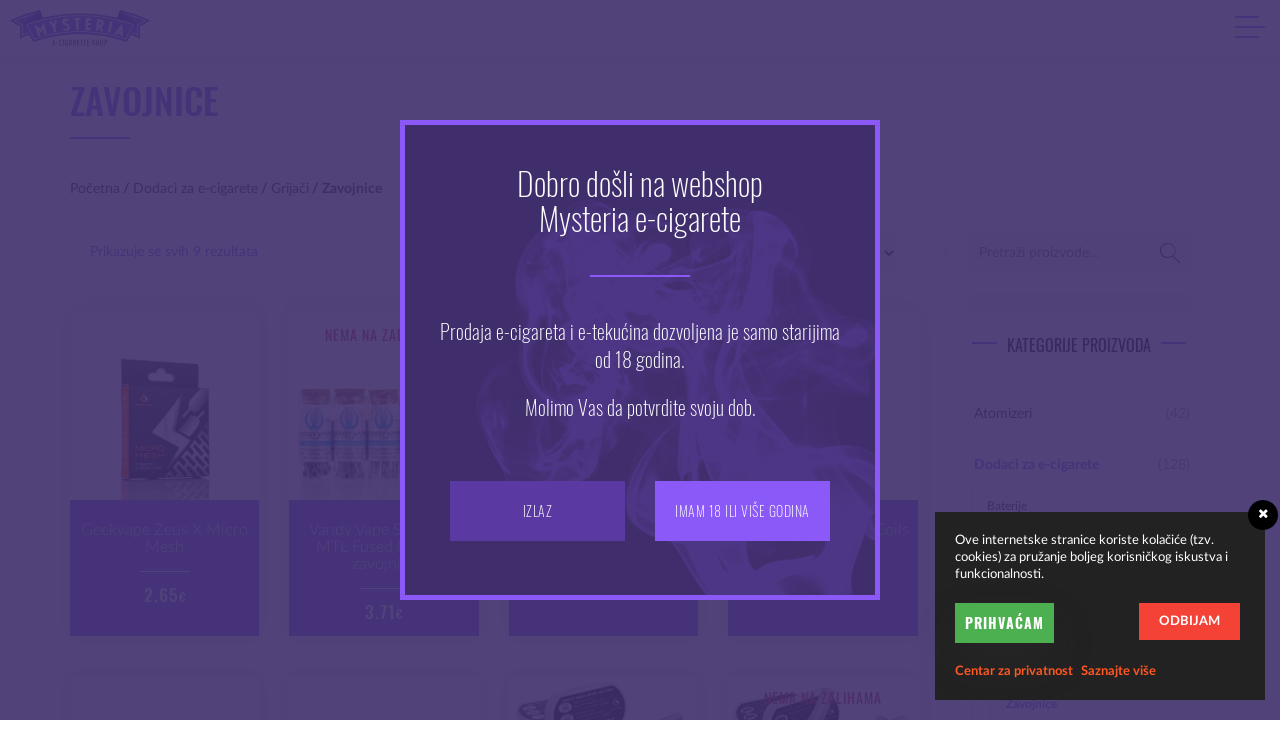

--- FILE ---
content_type: text/html; charset=UTF-8
request_url: https://mysteria-e-cigarete.com/kategorija-proizvoda/dodaci-za-e-cigarete/grijaci/zavojnice/
body_size: 23498
content:
<!DOCTYPE html>
<!--[if IE 7 ]><html lang="hr" class="no-js ie ie7"> <![endif]-->
<!--[if IE 8 ]><html lang="hr" class="no-js ie ie8"> <![endif]-->
<!--[if IE 9 ]><html lang="hr" class="no-js ie ie9"> <![endif]-->
<!--[if (gt IE 9)|!(IE)]><!--> <html lang="hr" class="no-js" prefix="og: http://ogp.me/ns#"> <!--<![endif]-->
<head>
    <meta charset="utf-8">
<script type="text/javascript">
/* <![CDATA[ */
var gform;gform||(document.addEventListener("gform_main_scripts_loaded",function(){gform.scriptsLoaded=!0}),document.addEventListener("gform/theme/scripts_loaded",function(){gform.themeScriptsLoaded=!0}),window.addEventListener("DOMContentLoaded",function(){gform.domLoaded=!0}),gform={domLoaded:!1,scriptsLoaded:!1,themeScriptsLoaded:!1,isFormEditor:()=>"function"==typeof InitializeEditor,callIfLoaded:function(o){return!(!gform.domLoaded||!gform.scriptsLoaded||!gform.themeScriptsLoaded&&!gform.isFormEditor()||(gform.isFormEditor()&&console.warn("The use of gform.initializeOnLoaded() is deprecated in the form editor context and will be removed in Gravity Forms 3.1."),o(),0))},initializeOnLoaded:function(o){gform.callIfLoaded(o)||(document.addEventListener("gform_main_scripts_loaded",()=>{gform.scriptsLoaded=!0,gform.callIfLoaded(o)}),document.addEventListener("gform/theme/scripts_loaded",()=>{gform.themeScriptsLoaded=!0,gform.callIfLoaded(o)}),window.addEventListener("DOMContentLoaded",()=>{gform.domLoaded=!0,gform.callIfLoaded(o)}))},hooks:{action:{},filter:{}},addAction:function(o,r,e,t){gform.addHook("action",o,r,e,t)},addFilter:function(o,r,e,t){gform.addHook("filter",o,r,e,t)},doAction:function(o){gform.doHook("action",o,arguments)},applyFilters:function(o){return gform.doHook("filter",o,arguments)},removeAction:function(o,r){gform.removeHook("action",o,r)},removeFilter:function(o,r,e){gform.removeHook("filter",o,r,e)},addHook:function(o,r,e,t,n){null==gform.hooks[o][r]&&(gform.hooks[o][r]=[]);var d=gform.hooks[o][r];null==n&&(n=r+"_"+d.length),gform.hooks[o][r].push({tag:n,callable:e,priority:t=null==t?10:t})},doHook:function(r,o,e){var t;if(e=Array.prototype.slice.call(e,1),null!=gform.hooks[r][o]&&((o=gform.hooks[r][o]).sort(function(o,r){return o.priority-r.priority}),o.forEach(function(o){"function"!=typeof(t=o.callable)&&(t=window[t]),"action"==r?t.apply(null,e):e[0]=t.apply(null,e)})),"filter"==r)return e[0]},removeHook:function(o,r,t,n){var e;null!=gform.hooks[o][r]&&(e=(e=gform.hooks[o][r]).filter(function(o,r,e){return!!(null!=n&&n!=o.tag||null!=t&&t!=o.priority)}),gform.hooks[o][r]=e)}});
/* ]]> */
</script>

    <meta http-equiv="X-UA-Compatible" content="IE=edge">
    <meta name="viewport" content="width=device-width, initial-scale=1.0, maximum-scale=1.0, user-scalable=0" />


    <title>Zavojnice | Mysteria E-cigarete</title>
<link data-rocket-prefetch href="https://chimpstatic.com" rel="dns-prefetch">
<link data-rocket-prefetch href="https://fonts.googleapis.com" rel="dns-prefetch">
<link data-rocket-prefetch href="https://ajax.googleapis.com" rel="dns-prefetch">
<link data-rocket-preload as="style" href="https://fonts.googleapis.com/css2?family=Lato:wght@100;300;400;700;900&#038;family=Oswald:wght@200;300;400;500&#038;display=swap" rel="preload">
<link href="https://fonts.googleapis.com/css2?family=Lato:wght@100;300;400;700;900&#038;family=Oswald:wght@200;300;400;500&#038;display=swap" media="print" onload="this.media=&#039;all&#039;" rel="stylesheet">
<noscript><link rel="stylesheet" href="https://fonts.googleapis.com/css2?family=Lato:wght@100;300;400;700;900&#038;family=Oswald:wght@200;300;400;500&#038;display=swap"></noscript><link rel="preload" data-rocket-preload as="image" href="https://mysteria-e-cigarete.com/wp-content/uploads/2020/08/Geekvape-Zeus-X-Micro-Mesh-Coil-Cotton-400x400.jpg" imagesrcset="https://mysteria-e-cigarete.com/wp-content/uploads/2020/08/Geekvape-Zeus-X-Micro-Mesh-Coil-Cotton-400x400.jpg 400w, https://mysteria-e-cigarete.com/wp-content/uploads/2020/08/Geekvape-Zeus-X-Micro-Mesh-Coil-Cotton-300x300.jpg 300w, https://mysteria-e-cigarete.com/wp-content/uploads/2020/08/Geekvape-Zeus-X-Micro-Mesh-Coil-Cotton-150x150.jpg 150w, https://mysteria-e-cigarete.com/wp-content/uploads/2020/08/Geekvape-Zeus-X-Micro-Mesh-Coil-Cotton-175x175.jpg 175w, https://mysteria-e-cigarete.com/wp-content/uploads/2020/08/Geekvape-Zeus-X-Micro-Mesh-Coil-Cotton-580x580.jpg 580w, https://mysteria-e-cigarete.com/wp-content/uploads/2020/08/Geekvape-Zeus-X-Micro-Mesh-Coil-Cotton-100x100.jpg 100w, https://mysteria-e-cigarete.com/wp-content/uploads/2020/08/Geekvape-Zeus-X-Micro-Mesh-Coil-Cotton.jpg 600w" imagesizes="(max-width: 400px) 100vw, 400px" fetchpriority="high">

    
    <link data-minify="1" href="https://mysteria-e-cigarete.com/wp-content/cache/min/1/wp-content/themes/mysteria-wp/css/style.css?ver=1768401225" rel="stylesheet">

    <link rel="apple-touch-icon" sizes="180x180" href="https://mysteria-e-cigarete.com/wp-content/themes/mysteria-wp/favicon/apple-touch-icon.png">
<link rel="icon" type="image/png" sizes="32x32" href="https://mysteria-e-cigarete.com/wp-content/themes/mysteria-wp/favicon/favicon-32x32.png">
<link rel="icon" type="image/png" sizes="16x16" href="https://mysteria-e-cigarete.com/wp-content/themes/mysteria-wp/favicon/favicon-16x16.png">
<link rel="manifest" href="https://mysteria-e-cigarete.com/wp-content/themes/mysteria-wp/favicon/manifest.json">
<link rel="mask-icon" href="https://mysteria-e-cigarete.com/wp-content/themes/mysteria-wp/favicon/safari-pinned-tab.svg" color="#5bbad5">
<link rel="shortcut icon" href="https://mysteria-e-cigarete.com/wp-content/themes/mysteria-wp/favicon/favicon.ico">
<meta name="msapplication-config" content="https://mysteria-e-cigarete.com/wp-content/themes/mysteria-wp/favicon/browserconfig.xml">
<meta name="theme-color" content="#8b59f7">

    <!-- HTML5 shim and Respond.js for IE8 support of HTML5 elements and media queries -->
    <!-- WARNING: Respond.js doesn't work if you view the page via file:// -->
    <!--[if lt IE 9]>
      <script src="https://oss.maxcdn.com/html5shiv/3.7.3/html5shiv.min.js"></script>
      <script src="https://oss.maxcdn.com/respond/1.4.2/respond.min.js"></script>
    <![endif]-->

    <link rel="preconnect" href="https://fonts.gstatic.com">
    
    
    <script type="text/javascript">
       var admin_url = 'https://mysteria-e-cigarete.com/wp-admin/admin-ajax.php';
        var theme_url = 'https://mysteria-e-cigarete.com/wp-content/themes/mysteria-wp';
    </script>

    <meta name='robots' content='index, follow, max-image-preview:large, max-snippet:-1, max-video-preview:-1' />
	<style>img:is([sizes="auto" i], [sizes^="auto," i]) { contain-intrinsic-size: 3000px 1500px }</style>
	
	<!-- This site is optimized with the Yoast SEO Premium plugin v20.8 (Yoast SEO v26.4) - https://yoast.com/wordpress/plugins/seo/ -->
	<link rel="canonical" href="https://mysteria-e-cigarete.com/kategorija-proizvoda/dodaci-za-e-cigarete/grijaci/zavojnice/" />
	<meta property="og:locale" content="hr_HR" />
	<meta property="og:type" content="article" />
	<meta property="og:title" content="Arhiva Zavojnice" />
	<meta property="og:url" content="https://mysteria-e-cigarete.com/kategorija-proizvoda/dodaci-za-e-cigarete/grijaci/zavojnice/" />
	<meta property="og:site_name" content="Mysteria E-cigarete" />
	<meta property="og:image" content="https://mysteria-e-cigarete.com/wp-content/uploads/2018/02/mysteria-e-cigarete.png" />
	<meta property="og:image:width" content="1440" />
	<meta property="og:image:height" content="750" />
	<meta property="og:image:type" content="image/png" />
	<meta name="twitter:card" content="summary_large_image" />
	<script type="application/ld+json" class="yoast-schema-graph">{"@context":"https://schema.org","@graph":[{"@type":"CollectionPage","@id":"https://mysteria-e-cigarete.com/kategorija-proizvoda/dodaci-za-e-cigarete/grijaci/zavojnice/","url":"https://mysteria-e-cigarete.com/kategorija-proizvoda/dodaci-za-e-cigarete/grijaci/zavojnice/","name":"Zavojnice | Mysteria E-cigarete","isPartOf":{"@id":"https://mysteria-e-cigarete.com/#website"},"primaryImageOfPage":{"@id":"https://mysteria-e-cigarete.com/kategorija-proizvoda/dodaci-za-e-cigarete/grijaci/zavojnice/#primaryimage"},"image":{"@id":"https://mysteria-e-cigarete.com/kategorija-proizvoda/dodaci-za-e-cigarete/grijaci/zavojnice/#primaryimage"},"thumbnailUrl":"https://mysteria-e-cigarete.com/wp-content/uploads/2020/08/Geekvape-Zeus-X-Micro-Mesh-Coil-Cotton.jpg","breadcrumb":{"@id":"https://mysteria-e-cigarete.com/kategorija-proizvoda/dodaci-za-e-cigarete/grijaci/zavojnice/#breadcrumb"},"inLanguage":"hr"},{"@type":"ImageObject","inLanguage":"hr","@id":"https://mysteria-e-cigarete.com/kategorija-proizvoda/dodaci-za-e-cigarete/grijaci/zavojnice/#primaryimage","url":"https://mysteria-e-cigarete.com/wp-content/uploads/2020/08/Geekvape-Zeus-X-Micro-Mesh-Coil-Cotton.jpg","contentUrl":"https://mysteria-e-cigarete.com/wp-content/uploads/2020/08/Geekvape-Zeus-X-Micro-Mesh-Coil-Cotton.jpg","width":600,"height":600},{"@type":"BreadcrumbList","@id":"https://mysteria-e-cigarete.com/kategorija-proizvoda/dodaci-za-e-cigarete/grijaci/zavojnice/#breadcrumb","itemListElement":[{"@type":"ListItem","position":1,"name":"Početna","item":"https://mysteria-e-cigarete.com/"},{"@type":"ListItem","position":2,"name":"Dodaci za e-cigarete","item":"https://mysteria-e-cigarete.com/kategorija-proizvoda/dodaci-za-e-cigarete/"},{"@type":"ListItem","position":3,"name":"Grijači","item":"https://mysteria-e-cigarete.com/kategorija-proizvoda/dodaci-za-e-cigarete/grijaci/"},{"@type":"ListItem","position":4,"name":"Zavojnice"}]},{"@type":"WebSite","@id":"https://mysteria-e-cigarete.com/#website","url":"https://mysteria-e-cigarete.com/","name":"Mysteria E-cigarete","description":"","publisher":{"@id":"https://mysteria-e-cigarete.com/#organization"},"potentialAction":[{"@type":"SearchAction","target":{"@type":"EntryPoint","urlTemplate":"https://mysteria-e-cigarete.com/?s={search_term_string}"},"query-input":{"@type":"PropertyValueSpecification","valueRequired":true,"valueName":"search_term_string"}}],"inLanguage":"hr"},{"@type":"Organization","@id":"https://mysteria-e-cigarete.com/#organization","name":"Mysteria E-cigarete","url":"https://mysteria-e-cigarete.com/","logo":{"@type":"ImageObject","inLanguage":"hr","@id":"https://mysteria-e-cigarete.com/#/schema/logo/image/","url":"https://mysteria-e-cigarete.com/wp-content/uploads/2017/12/logo-mysteria.png","contentUrl":"https://mysteria-e-cigarete.com/wp-content/uploads/2017/12/logo-mysteria.png","width":300,"height":261,"caption":"Mysteria E-cigarete"},"image":{"@id":"https://mysteria-e-cigarete.com/#/schema/logo/image/"},"sameAs":["https://www.facebook.com/mysteria.ecigarete/"]}]}</script>
	<!-- / Yoast SEO Premium plugin. -->


<link rel='dns-prefetch' href='//ajax.googleapis.com' />
<link rel='dns-prefetch' href='//cdnjs.cloudflare.com' />
<link href='https://fonts.gstatic.com' crossorigin rel='preconnect' />
<link rel="alternate" type="application/rss+xml" title="Mysteria E-cigarete &raquo; Kanal" href="https://mysteria-e-cigarete.com/feed/" />
<link rel="alternate" type="application/rss+xml" title="Mysteria E-cigarete &raquo; Kanal komentara" href="https://mysteria-e-cigarete.com/comments/feed/" />
<link rel="alternate" type="application/rss+xml" title="Mysteria E-cigarete &raquo; Zavojnice Kategorija kanal" href="https://mysteria-e-cigarete.com/kategorija-proizvoda/dodaci-za-e-cigarete/grijaci/zavojnice/feed/" />
<style id='classic-theme-styles-inline-css' type='text/css'>
/*! This file is auto-generated */
.wp-block-button__link{color:#fff;background-color:#32373c;border-radius:9999px;box-shadow:none;text-decoration:none;padding:calc(.667em + 2px) calc(1.333em + 2px);font-size:1.125em}.wp-block-file__button{background:#32373c;color:#fff;text-decoration:none}
</style>
<style id='global-styles-inline-css' type='text/css'>
:root{--wp--preset--aspect-ratio--square: 1;--wp--preset--aspect-ratio--4-3: 4/3;--wp--preset--aspect-ratio--3-4: 3/4;--wp--preset--aspect-ratio--3-2: 3/2;--wp--preset--aspect-ratio--2-3: 2/3;--wp--preset--aspect-ratio--16-9: 16/9;--wp--preset--aspect-ratio--9-16: 9/16;--wp--preset--color--black: #000000;--wp--preset--color--cyan-bluish-gray: #abb8c3;--wp--preset--color--white: #ffffff;--wp--preset--color--pale-pink: #f78da7;--wp--preset--color--vivid-red: #cf2e2e;--wp--preset--color--luminous-vivid-orange: #ff6900;--wp--preset--color--luminous-vivid-amber: #fcb900;--wp--preset--color--light-green-cyan: #7bdcb5;--wp--preset--color--vivid-green-cyan: #00d084;--wp--preset--color--pale-cyan-blue: #8ed1fc;--wp--preset--color--vivid-cyan-blue: #0693e3;--wp--preset--color--vivid-purple: #9b51e0;--wp--preset--gradient--vivid-cyan-blue-to-vivid-purple: linear-gradient(135deg,rgba(6,147,227,1) 0%,rgb(155,81,224) 100%);--wp--preset--gradient--light-green-cyan-to-vivid-green-cyan: linear-gradient(135deg,rgb(122,220,180) 0%,rgb(0,208,130) 100%);--wp--preset--gradient--luminous-vivid-amber-to-luminous-vivid-orange: linear-gradient(135deg,rgba(252,185,0,1) 0%,rgba(255,105,0,1) 100%);--wp--preset--gradient--luminous-vivid-orange-to-vivid-red: linear-gradient(135deg,rgba(255,105,0,1) 0%,rgb(207,46,46) 100%);--wp--preset--gradient--very-light-gray-to-cyan-bluish-gray: linear-gradient(135deg,rgb(238,238,238) 0%,rgb(169,184,195) 100%);--wp--preset--gradient--cool-to-warm-spectrum: linear-gradient(135deg,rgb(74,234,220) 0%,rgb(151,120,209) 20%,rgb(207,42,186) 40%,rgb(238,44,130) 60%,rgb(251,105,98) 80%,rgb(254,248,76) 100%);--wp--preset--gradient--blush-light-purple: linear-gradient(135deg,rgb(255,206,236) 0%,rgb(152,150,240) 100%);--wp--preset--gradient--blush-bordeaux: linear-gradient(135deg,rgb(254,205,165) 0%,rgb(254,45,45) 50%,rgb(107,0,62) 100%);--wp--preset--gradient--luminous-dusk: linear-gradient(135deg,rgb(255,203,112) 0%,rgb(199,81,192) 50%,rgb(65,88,208) 100%);--wp--preset--gradient--pale-ocean: linear-gradient(135deg,rgb(255,245,203) 0%,rgb(182,227,212) 50%,rgb(51,167,181) 100%);--wp--preset--gradient--electric-grass: linear-gradient(135deg,rgb(202,248,128) 0%,rgb(113,206,126) 100%);--wp--preset--gradient--midnight: linear-gradient(135deg,rgb(2,3,129) 0%,rgb(40,116,252) 100%);--wp--preset--font-size--small: 13px;--wp--preset--font-size--medium: 20px;--wp--preset--font-size--large: 36px;--wp--preset--font-size--x-large: 42px;--wp--preset--spacing--20: 0.44rem;--wp--preset--spacing--30: 0.67rem;--wp--preset--spacing--40: 1rem;--wp--preset--spacing--50: 1.5rem;--wp--preset--spacing--60: 2.25rem;--wp--preset--spacing--70: 3.38rem;--wp--preset--spacing--80: 5.06rem;--wp--preset--shadow--natural: 6px 6px 9px rgba(0, 0, 0, 0.2);--wp--preset--shadow--deep: 12px 12px 50px rgba(0, 0, 0, 0.4);--wp--preset--shadow--sharp: 6px 6px 0px rgba(0, 0, 0, 0.2);--wp--preset--shadow--outlined: 6px 6px 0px -3px rgba(255, 255, 255, 1), 6px 6px rgba(0, 0, 0, 1);--wp--preset--shadow--crisp: 6px 6px 0px rgba(0, 0, 0, 1);}:where(.is-layout-flex){gap: 0.5em;}:where(.is-layout-grid){gap: 0.5em;}body .is-layout-flex{display: flex;}.is-layout-flex{flex-wrap: wrap;align-items: center;}.is-layout-flex > :is(*, div){margin: 0;}body .is-layout-grid{display: grid;}.is-layout-grid > :is(*, div){margin: 0;}:where(.wp-block-columns.is-layout-flex){gap: 2em;}:where(.wp-block-columns.is-layout-grid){gap: 2em;}:where(.wp-block-post-template.is-layout-flex){gap: 1.25em;}:where(.wp-block-post-template.is-layout-grid){gap: 1.25em;}.has-black-color{color: var(--wp--preset--color--black) !important;}.has-cyan-bluish-gray-color{color: var(--wp--preset--color--cyan-bluish-gray) !important;}.has-white-color{color: var(--wp--preset--color--white) !important;}.has-pale-pink-color{color: var(--wp--preset--color--pale-pink) !important;}.has-vivid-red-color{color: var(--wp--preset--color--vivid-red) !important;}.has-luminous-vivid-orange-color{color: var(--wp--preset--color--luminous-vivid-orange) !important;}.has-luminous-vivid-amber-color{color: var(--wp--preset--color--luminous-vivid-amber) !important;}.has-light-green-cyan-color{color: var(--wp--preset--color--light-green-cyan) !important;}.has-vivid-green-cyan-color{color: var(--wp--preset--color--vivid-green-cyan) !important;}.has-pale-cyan-blue-color{color: var(--wp--preset--color--pale-cyan-blue) !important;}.has-vivid-cyan-blue-color{color: var(--wp--preset--color--vivid-cyan-blue) !important;}.has-vivid-purple-color{color: var(--wp--preset--color--vivid-purple) !important;}.has-black-background-color{background-color: var(--wp--preset--color--black) !important;}.has-cyan-bluish-gray-background-color{background-color: var(--wp--preset--color--cyan-bluish-gray) !important;}.has-white-background-color{background-color: var(--wp--preset--color--white) !important;}.has-pale-pink-background-color{background-color: var(--wp--preset--color--pale-pink) !important;}.has-vivid-red-background-color{background-color: var(--wp--preset--color--vivid-red) !important;}.has-luminous-vivid-orange-background-color{background-color: var(--wp--preset--color--luminous-vivid-orange) !important;}.has-luminous-vivid-amber-background-color{background-color: var(--wp--preset--color--luminous-vivid-amber) !important;}.has-light-green-cyan-background-color{background-color: var(--wp--preset--color--light-green-cyan) !important;}.has-vivid-green-cyan-background-color{background-color: var(--wp--preset--color--vivid-green-cyan) !important;}.has-pale-cyan-blue-background-color{background-color: var(--wp--preset--color--pale-cyan-blue) !important;}.has-vivid-cyan-blue-background-color{background-color: var(--wp--preset--color--vivid-cyan-blue) !important;}.has-vivid-purple-background-color{background-color: var(--wp--preset--color--vivid-purple) !important;}.has-black-border-color{border-color: var(--wp--preset--color--black) !important;}.has-cyan-bluish-gray-border-color{border-color: var(--wp--preset--color--cyan-bluish-gray) !important;}.has-white-border-color{border-color: var(--wp--preset--color--white) !important;}.has-pale-pink-border-color{border-color: var(--wp--preset--color--pale-pink) !important;}.has-vivid-red-border-color{border-color: var(--wp--preset--color--vivid-red) !important;}.has-luminous-vivid-orange-border-color{border-color: var(--wp--preset--color--luminous-vivid-orange) !important;}.has-luminous-vivid-amber-border-color{border-color: var(--wp--preset--color--luminous-vivid-amber) !important;}.has-light-green-cyan-border-color{border-color: var(--wp--preset--color--light-green-cyan) !important;}.has-vivid-green-cyan-border-color{border-color: var(--wp--preset--color--vivid-green-cyan) !important;}.has-pale-cyan-blue-border-color{border-color: var(--wp--preset--color--pale-cyan-blue) !important;}.has-vivid-cyan-blue-border-color{border-color: var(--wp--preset--color--vivid-cyan-blue) !important;}.has-vivid-purple-border-color{border-color: var(--wp--preset--color--vivid-purple) !important;}.has-vivid-cyan-blue-to-vivid-purple-gradient-background{background: var(--wp--preset--gradient--vivid-cyan-blue-to-vivid-purple) !important;}.has-light-green-cyan-to-vivid-green-cyan-gradient-background{background: var(--wp--preset--gradient--light-green-cyan-to-vivid-green-cyan) !important;}.has-luminous-vivid-amber-to-luminous-vivid-orange-gradient-background{background: var(--wp--preset--gradient--luminous-vivid-amber-to-luminous-vivid-orange) !important;}.has-luminous-vivid-orange-to-vivid-red-gradient-background{background: var(--wp--preset--gradient--luminous-vivid-orange-to-vivid-red) !important;}.has-very-light-gray-to-cyan-bluish-gray-gradient-background{background: var(--wp--preset--gradient--very-light-gray-to-cyan-bluish-gray) !important;}.has-cool-to-warm-spectrum-gradient-background{background: var(--wp--preset--gradient--cool-to-warm-spectrum) !important;}.has-blush-light-purple-gradient-background{background: var(--wp--preset--gradient--blush-light-purple) !important;}.has-blush-bordeaux-gradient-background{background: var(--wp--preset--gradient--blush-bordeaux) !important;}.has-luminous-dusk-gradient-background{background: var(--wp--preset--gradient--luminous-dusk) !important;}.has-pale-ocean-gradient-background{background: var(--wp--preset--gradient--pale-ocean) !important;}.has-electric-grass-gradient-background{background: var(--wp--preset--gradient--electric-grass) !important;}.has-midnight-gradient-background{background: var(--wp--preset--gradient--midnight) !important;}.has-small-font-size{font-size: var(--wp--preset--font-size--small) !important;}.has-medium-font-size{font-size: var(--wp--preset--font-size--medium) !important;}.has-large-font-size{font-size: var(--wp--preset--font-size--large) !important;}.has-x-large-font-size{font-size: var(--wp--preset--font-size--x-large) !important;}
:where(.wp-block-post-template.is-layout-flex){gap: 1.25em;}:where(.wp-block-post-template.is-layout-grid){gap: 1.25em;}
:where(.wp-block-columns.is-layout-flex){gap: 2em;}:where(.wp-block-columns.is-layout-grid){gap: 2em;}
:root :where(.wp-block-pullquote){font-size: 1.5em;line-height: 1.6;}
</style>
<link data-minify="1" rel='stylesheet' id='woocommerce-layout-css' href='https://mysteria-e-cigarete.com/wp-content/cache/min/1/wp-content/plugins/woocommerce/assets/css/woocommerce-layout.css?ver=1768401225' type='text/css' media='all' />
<link data-minify="1" rel='stylesheet' id='woocommerce-smallscreen-css' href='https://mysteria-e-cigarete.com/wp-content/cache/min/1/wp-content/plugins/woocommerce/assets/css/woocommerce-smallscreen.css?ver=1768401225' type='text/css' media='only screen and (max-width: 768px)' />
<link data-minify="1" rel='stylesheet' id='woocommerce-general-css' href='https://mysteria-e-cigarete.com/wp-content/cache/min/1/wp-content/plugins/woocommerce/assets/css/woocommerce.css?ver=1768401225' type='text/css' media='all' />
<style id='woocommerce-inline-inline-css' type='text/css'>
.woocommerce form .form-row .required { visibility: visible; }
</style>
<link data-minify="1" rel='stylesheet' id='wordpress-gdpr-css' href='https://mysteria-e-cigarete.com/wp-content/cache/min/1/wp-content/plugins/wordpress-gdpr/public/css/wordpress-gdpr-public.css?ver=1768401225' type='text/css' media='all' />
<link data-minify="1" rel='stylesheet' id='font-awesome-css' href='https://mysteria-e-cigarete.com/wp-content/cache/min/1/ajax/libs/font-awesome/4.7.0/css/font-awesome.min.css?ver=1768401226' type='text/css' media='all' />
<link data-minify="1" rel='stylesheet' id='wordpress-gdpr-custom-css' href='https://mysteria-e-cigarete.com/wp-content/cache/min/1/wp-content/plugins/wordpress-gdpr/public/css/wordpress-gdpr-custom.css?ver=1768401226' type='text/css' media='all' />
<link data-minify="1" rel='stylesheet' id='brands-styles-css' href='https://mysteria-e-cigarete.com/wp-content/cache/min/1/wp-content/plugins/woocommerce/assets/css/brands.css?ver=1768401226' type='text/css' media='all' />
<script type="text/javascript" src="//ajax.googleapis.com/ajax/libs/jquery/1.12.4/jquery.min.js" id="jquery-js"></script>
<script type="text/javascript" src="https://mysteria-e-cigarete.com/wp-content/plugins/woocommerce/assets/js/jquery-blockui/jquery.blockUI.min.js" id="jquery-blockui-js" data-wp-strategy="defer"></script>
<script type="text/javascript" id="wc-add-to-cart-js-extra">
/* <![CDATA[ */
var wc_add_to_cart_params = {"ajax_url":"\/wp-admin\/admin-ajax.php","wc_ajax_url":"\/?wc-ajax=%%endpoint%%","i18n_view_cart":"Vidi ko\u0161aricu","cart_url":"https:\/\/mysteria-e-cigarete.com\/kosarica\/","is_cart":"","cart_redirect_after_add":"no"};
/* ]]> */
</script>
<script type="text/javascript" src="https://mysteria-e-cigarete.com/wp-content/plugins/woocommerce/assets/js/frontend/add-to-cart.min.js" id="wc-add-to-cart-js" defer="defer" data-wp-strategy="defer"></script>
<script type="text/javascript" src="https://mysteria-e-cigarete.com/wp-content/plugins/woocommerce/assets/js/js-cookie/js.cookie.min.js" id="js-cookie-js" data-wp-strategy="defer"></script>
<script type="text/javascript" id="woocommerce-js-extra">
/* <![CDATA[ */
var woocommerce_params = {"ajax_url":"\/wp-admin\/admin-ajax.php","wc_ajax_url":"\/?wc-ajax=%%endpoint%%","i18n_password_show":"Prika\u017ei lozinku","i18n_password_hide":"Sakrij lozinku"};
/* ]]> */
</script>
<script type="text/javascript" src="https://mysteria-e-cigarete.com/wp-content/plugins/woocommerce/assets/js/frontend/woocommerce.min.js" id="woocommerce-js" data-wp-strategy="defer"></script>
<script type="text/javascript" id="wc_additional_fees_script-js-extra">
/* <![CDATA[ */
var add_fee_vars = {"add_fee_ajaxurl":"https:\/\/mysteria-e-cigarete.com\/wp-admin\/admin-ajax.php","add_fee_nonce":"59c9fbce89","add_fee_loader":"https:\/\/mysteria-e-cigarete.com\/wp-content\/plugins\/woocommerce-additional-fees\/images\/loading.gif","alert_ajax_error":"An internal server error occured in processing a request. Please try again or contact us. Thank you. "};
/* ]]> */
</script>
<script type="text/javascript" src="https://mysteria-e-cigarete.com/wp-content/plugins/woocommerce-additional-fees/js/wc_additional_fees.js" id="wc_additional_fees_script-js"></script>
<link rel="https://api.w.org/" href="https://mysteria-e-cigarete.com/wp-json/" /><link rel="alternate" title="JSON" type="application/json" href="https://mysteria-e-cigarete.com/wp-json/wp/v2/product_cat/431" /><link rel="EditURI" type="application/rsd+xml" title="RSD" href="https://mysteria-e-cigarete.com/xmlrpc.php?rsd" />
<meta name="generator" content="WordPress 6.8.3" />
<meta name="generator" content="WooCommerce 10.2.3" />
<meta name="generator" content="Redux 4.5.6" />	<noscript><style>.woocommerce-product-gallery{ opacity: 1 !important; }</style></noscript>
			<style type="text/css" id="wp-custom-css">
			.woocommerce ul#shipping_method li input {
	vertical-align: middle;
	margin-top: 0;
}
.woocommerce ul#shipping_method li label {
	vertical-align: middle
}

.wordpress-gdpr-popup-agree {
margin-top: 0;
}

#download-payment-slip {
	   line-height: 30px;
    background: #8b59f7;
    padding: 20px;
    color: #fff;
    font-size: 12px;
    font-weight: 600;
    border-radius: 0;
    text-transform: uppercase;
    transition: all .4s ease 0s;
    border: 0;
}
.custom-thankyou-info .vcenter {
		padding: 20px;
}

@media (max-width: 1280px) {
    .woocommerce .page-wrapper .right-content-wrapper.woocommerce-right-content {
        padding-top: 60px;
    }
}

.omnibus-info .woocommerce-Price-amount bdi {
font-size: 14px;
}		</style>
		<noscript><style id="rocket-lazyload-nojs-css">.rll-youtube-player, [data-lazy-src]{display:none !important;}</style></noscript><meta name="generator" content="WP Rocket 3.20.1.2" data-wpr-features="wpr_lazyload_images wpr_preconnect_external_domains wpr_oci wpr_minify_css wpr_preload_links" /></head>
<body class="archive tax-product_cat term-zavojnice term-431 wp-theme-mysteria-wp theme-mysteria-wp woocommerce woocommerce-page woocommerce-no-js single-author">




<div  class="preloader-logo">
    
    <div  class="img-wrapper">
            </div>

</div>


<div  class="customer-year-check">
    <div  class="notice-box optiscroll">
        <div  class="notice-content-wrapper">
            <div class="notice-text">
                <h4>Dobro došli na webshop<br>Mysteria e-cigarete</h4>
                <div class="title-divider"></div>
                <p>Prodaja e-cigareta i e-tekućina dozvoljena je samo starijima od 18 godina.</p>
                <p class="notice-enter">Molimo Vas da potvrdite svoju dob.</p>
                <p class="notice-false">Pristup stranici Vam nije dozvoljen.</p>
            </div>
            <div class="notice-buttons">
                <div class="col-sm-6 pull-right-sm">
                    <a href="#" class="enter" data-method="closePopup">Imam 18 ili više godina</a>
                </div>
                <div class="col-sm-6">
                    <a href="#" class="exit" data-method="closePage">IZLAZ</a>
                </div>
            </div>
        </div>
    </div>
</div>


<div  class="customer-urgent-notice">
    <div  class="notice-box optiscroll">
        <div  class="notice-content-wrapper">
            <div class="notice-text">
                <h4>GODIŠNJI ODMOR</h4>
                <div class="title-divider"></div>
                <p>Dragi kupci,<br><br>
					Obavještavamo Vas da zbog korištenja godišnjeg odmora Mysteria webshop i poslovnica u Petrinji neće raditi u razdoblju od srijede 31.12.2025. do ponedjeljka 12.01.2026.<br><br>

                Narudžbe zaprimljene zaključno s utorkom (30.12.2025.) do 12:00 sati šalju se isti dan, a sve pristigle nakon tog vremena šaljemo po povratku s godišnjeg, 12.01.2026. - i tad nastavljamo punom parom!<br><br>Ne čekajte i obavite svoj shopping na vrijeme!</p>
			
            </div>
            <div class="notice-buttons">
                <div class="col-sm-12">
                    <a href="#" class="enter" data-method="closeNotice">U redu</a>
                </div>
                
            </div>
        </div>
    </div>
</div>


<div  class="page-wrapper">
    
    <div class="navigation-wrapper-mobile">
        <div class="navbar-logo">
            <a href="https://mysteria-e-cigarete.com" class="custom-logo-link">
                <img src="data:image/svg+xml,%3Csvg%20xmlns='http://www.w3.org/2000/svg'%20viewBox='0%200%20849%20220'%3E%3C/svg%3E" alt="Mysteria E-cigarete" width="849" height="220" data-lazy-src="https://mysteria-e-cigarete.com/wp-content/themes/mysteria-wp/img/logo_mobile.svg"/><noscript><img src="https://mysteria-e-cigarete.com/wp-content/themes/mysteria-wp/img/logo_mobile.svg" alt="Mysteria E-cigarete" width="849" height="220"/></noscript>
            </a>
            <div id="nav-icon" data-method="openMenu">
              <span></span>
              <span></span>
              <span></span>
            </div>
        </div>
    </div>

    <div class="navigation-wrapper optiscroll">
        <div class="navbar-logo navbar-logo-desktop">
            <a href="https://mysteria-e-cigarete.com" class="custom-logo-link">
                <img src="https://mysteria-e-cigarete.com/wp-content/themes/mysteria-wp/img/logo.svg" alt="Mysteria E-cigarete" width="849" height="704"/>
            </a>
        </div>

        <div class="navbar-entry-meta">
           
            <ul class="meta-icon">
                <li>
                    <a class="search icon_search" href="https://mysteria-e-cigarete.com/moj-racun/"><img src="https://mysteria-e-cigarete.com/wp-content/themes/mysteria-wp/img/icons/user.svg" width="20" height="21"></a>
                </li>
                <li>
                    <a class="icon_cart" href="https://mysteria-e-cigarete.com/kosarica/"><img src="https://mysteria-e-cigarete.com/wp-content/themes/mysteria-wp/img/icons/cart.svg" width="20" height="20"> <div class="quantity basket-number">0</div></a>
                </li>
            </ul>
        </div>

        <ul class="main-menu"><li id="menu-item-7" class="menu-item menu-item-type-post_type menu-item-object-page menu-item-home menu-item-7"><a href="https://mysteria-e-cigarete.com/"><div class="icon-wrapper"><img class="menu-icon" src="https://mysteria-e-cigarete.com/wp-content/themes/mysteria-wp/img/icons/menu/dim.svg"></div>Početna</a></li>
<li id="menu-item-2409" class="menu-item menu-item-type-taxonomy menu-item-object-product_cat menu-item-has-children menu-item-2409"><a href="https://mysteria-e-cigarete.com/kategorija-proizvoda/kompleti-e-cigareta/"><div class="icon-wrapper"><img class="menu-icon" src="https://mysteria-e-cigarete.com/wp-content/themes/mysteria-wp/img/icons/menu/ecigareta.svg"></div>Kompleti e-cigareta</a>
<ul class="sub-menu">
	<li id="menu-item-2422" class="menu-item menu-item-type-taxonomy menu-item-object-product_cat menu-item-2422"><a href="https://mysteria-e-cigarete.com/kategorija-proizvoda/kompleti-e-cigareta/napredni/"><div class="icon-wrapper"></div>Napredni</a></li>
	<li id="menu-item-2423" class="menu-item menu-item-type-taxonomy menu-item-object-product_cat menu-item-2423"><a href="https://mysteria-e-cigarete.com/kategorija-proizvoda/kompleti-e-cigareta/pocetni/"><div class="icon-wrapper"></div>Početni</a></li>
</ul>
</li>
<li id="menu-item-2410" class="menu-item menu-item-type-taxonomy menu-item-object-product_cat menu-item-2410"><a href="https://mysteria-e-cigarete.com/kategorija-proizvoda/modovi/"><div class="icon-wrapper"><img class="menu-icon" src="https://mysteria-e-cigarete.com/wp-content/themes/mysteria-wp/img/icons/menu/mod.svg"></div>Modovi</a></li>
<li id="menu-item-2408" class="menu-item menu-item-type-taxonomy menu-item-object-product_cat menu-item-2408"><a href="https://mysteria-e-cigarete.com/kategorija-proizvoda/atomizeri/"><div class="icon-wrapper"><img class="menu-icon" src="https://mysteria-e-cigarete.com/wp-content/themes/mysteria-wp/img/icons/menu/atomizer.svg"></div>Atomizeri</a></li>
<li id="menu-item-2414" class="menu-item menu-item-type-taxonomy menu-item-object-product_cat current-product_cat-ancestor menu-item-has-children menu-item-2414"><a href="https://mysteria-e-cigarete.com/kategorija-proizvoda/dodaci-za-e-cigarete/"><div class="icon-wrapper"><img class="menu-icon" src="https://mysteria-e-cigarete.com/wp-content/themes/mysteria-wp/img/icons/menu/baterija.svg"></div>Dodaci za e-cigarete</a>
<ul class="sub-menu">
	<li id="menu-item-2412" class="menu-item menu-item-type-taxonomy menu-item-object-product_cat current-product_cat-ancestor menu-item-2412"><a href="https://mysteria-e-cigarete.com/kategorija-proizvoda/dodaci-za-e-cigarete/grijaci/"><div class="icon-wrapper"></div>Grijači</a></li>
	<li id="menu-item-2411" class="menu-item menu-item-type-taxonomy menu-item-object-product_cat menu-item-2411"><a href="https://mysteria-e-cigarete.com/kategorija-proizvoda/dodaci-za-e-cigarete/baterije/"><div class="icon-wrapper"></div>Baterije</a></li>
	<li id="menu-item-2413" class="menu-item menu-item-type-taxonomy menu-item-object-product_cat menu-item-2413"><a href="https://mysteria-e-cigarete.com/kategorija-proizvoda/dodaci-za-e-cigarete/punjaci/"><div class="icon-wrapper"></div>Punjači</a></li>
</ul>
</li>
<li id="menu-item-2415" class="menu-item menu-item-type-taxonomy menu-item-object-product_cat menu-item-has-children menu-item-2415"><a href="https://mysteria-e-cigarete.com/kategorija-proizvoda/tekucine/"><div class="icon-wrapper"><img class="menu-icon" src="https://mysteria-e-cigarete.com/wp-content/themes/mysteria-wp/img/icons/menu/aroma.svg"></div>Tekućine</a>
<ul class="sub-menu">
	<li id="menu-item-3334" class="menu-item menu-item-type-taxonomy menu-item-object-product_cat menu-item-3334"><a href="https://mysteria-e-cigarete.com/kategorija-proizvoda/tekucine/arome/"><div class="icon-wrapper"></div>Arome</a></li>
	<li id="menu-item-3335" class="menu-item menu-item-type-taxonomy menu-item-object-product_cat menu-item-3335"><a href="https://mysteria-e-cigarete.com/kategorija-proizvoda/tekucine/baze/"><div class="icon-wrapper"></div>Baze</a></li>
	<li id="menu-item-3336" class="menu-item menu-item-type-taxonomy menu-item-object-product_cat menu-item-3336"><a href="https://mysteria-e-cigarete.com/kategorija-proizvoda/tekucine/bocice-i-pribor/"><div class="icon-wrapper"></div>Bočice i pribor</a></li>
	<li id="menu-item-3333" class="menu-item menu-item-type-taxonomy menu-item-object-product_cat menu-item-3333"><a href="https://mysteria-e-cigarete.com/kategorija-proizvoda/tekucine/e-tekucine/"><div class="icon-wrapper"></div>E-tekućine</a></li>
</ul>
</li>
<li id="menu-item-2418" class="menu-item menu-item-type-taxonomy menu-item-object-product_cat menu-item-has-children menu-item-2418"><a href="https://mysteria-e-cigarete.com/kategorija-proizvoda/dodatna-oprema/"><div class="icon-wrapper"><img class="menu-icon" src="https://mysteria-e-cigarete.com/wp-content/themes/mysteria-wp/img/icons/menu/oprema.svg"></div>Dodatna oprema</a>
<ul class="sub-menu">
	<li id="menu-item-2419" class="menu-item menu-item-type-taxonomy menu-item-object-product_cat menu-item-2419"><a href="https://mysteria-e-cigarete.com/kategorija-proizvoda/dodatna-oprema/silikonske-maske/"><div class="icon-wrapper"></div>Silikonske maske</a></li>
	<li id="menu-item-2420" class="menu-item menu-item-type-taxonomy menu-item-object-product_cat menu-item-2420"><a href="https://mysteria-e-cigarete.com/kategorija-proizvoda/dodatna-oprema/stakla-za-atomizere/"><div class="icon-wrapper"></div>Stakla za atomizere</a></li>
	<li id="menu-item-2421" class="menu-item menu-item-type-taxonomy menu-item-object-product_cat menu-item-2421"><a href="https://mysteria-e-cigarete.com/kategorija-proizvoda/dodatna-oprema/usnici/"><div class="icon-wrapper"></div>Usnici</a></li>
	<li id="menu-item-3315" class="menu-item menu-item-type-taxonomy menu-item-object-product_cat menu-item-3315"><a href="https://mysteria-e-cigarete.com/kategorija-proizvoda/dodatna-oprema/adapteri-i-ostalo/"><div class="icon-wrapper"></div>Adapteri i ostalo</a></li>
</ul>
</li>
</ul>
        <div class="menu-footer">
            <form role="search" method="get" class="woocommerce-product-search" action="https://mysteria-e-cigarete.com/">
	<label class="screen-reader-text" for="woocommerce-product-search-field-0">Pretraži:</label>
	<input type="search" id="woocommerce-product-search-field-0" class="search-field" placeholder="Pretraži proizvode&hellip;" value="" name="s" />
	<button type="submit" value="Pretraži" class="">Pretraži</button>
	<input type="hidden" name="post_type" value="product" />
</form>
             <ul class="meta-info">
                <li>
                    <a href="tel:+385989558848"><i class="phone"></i> +385 98/955-8848</a>
                </li>
                <li>
                    <a href="mailto:mysteria.ecigarete@gmail.com">mysteria.ecigarete@gmail.com</a>
                </li>
            </ul>
        </div>
    </div>


    

<section  id="home-slider">
	<div class="promo-slider" >
					</div>
</section>

<div  class="right-content-wrapper woocommerce-right-content">

	<div  class="container">

		<div class="row">
			<div class="col-md-12">

				<h1>Zavojnice</h1>

				<div id="primary" class="content-area"><main id="main" class="site-main" role="main"><div id="breadcrumbs" class="woocommerce-breadcrumb" ><span><span><a href="https://mysteria-e-cigarete.com/">Početna</a></span> / <span><a href="https://mysteria-e-cigarete.com/kategorija-proizvoda/dodaci-za-e-cigarete/">Dodaci za e-cigarete</a></span> / <span><a href="https://mysteria-e-cigarete.com/kategorija-proizvoda/dodaci-za-e-cigarete/grijaci/">Grijači</a></span> / <span class="breadcrumb_last" aria-current="page"><strong>Zavojnice</strong></span></span></div>				

							</div>
		</div>

		
			<div class="col-md-9">
			
				
				<div class="row">
					<div class="col-md-12">
						<div class="filter-wrapper">
							<div class="woocommerce-notices-wrapper"></div><p class="woocommerce-result-count" role="alert" aria-relevant="all" >
	Prikazuje se svih 9 rezultata</p>
<form class="woocommerce-ordering" method="get">
		<select
		name="orderby"
		class="orderby"
					aria-label="Narudžba"
			>
					<option value="menu_order"  selected='selected'>Zadano sortiranje</option>
					<option value="popularity" >Razvrstaj po popularnosti</option>
					<option value="rating" >Razvrstaj po prosječnoj ocjeni</option>
					<option value="date" >Poredaj od zadnjeg</option>
					<option value="price" >Razvrstaj po cijeni: manje do veće</option>
					<option value="price-desc" >Razvrstaj po cijeni: veće do manje</option>
			</select>
	<input type="hidden" name="paged" value="1" />
	</form>
						</div>
					</div>
				</div>

				<div class="row">
					
					
					
						
						
<div class="col-lg-3 col-md-4 col-xs-6 post-118782 product type-product status-publish has-post-thumbnail product_brand-geekvape product_cat-zavojnice pa_otpor-0-17-ohm pa_otpor-0-2-ohm first instock taxable shipping-taxable purchasable product-type-variable">
	<div class="product-box">
		<div class="noo-loop-cart">
			<a href="https://mysteria-e-cigarete.com/proizvodi/dodaci-za-e-cigarete/grijaci/zavojnice/geekvape-zeus-x-micro-mesh/" aria-describedby="woocommerce_loop_add_to_cart_link_describedby_118782" data-quantity="1" class="button product_type_variable add_to_cart_button" data-product_id="118782" data-product_sku="" aria-label="Odaberi opcije za &ldquo;Geekvape Zeus X Micro Mesh&rdquo;" rel="nofollow">Odaberi opcije</a>	<span id="woocommerce_loop_add_to_cart_link_describedby_118782" class="screen-reader-text">
		Ovaj proizvod ima više varijanti. Opcije se mogu odabrati na stranici proizvoda	</span>
		</div>
		<div class="product-image cd-item">
									<img width="400" height="400" src="https://mysteria-e-cigarete.com/wp-content/uploads/2020/08/Geekvape-Zeus-X-Micro-Mesh-Coil-Cotton-400x400.jpg" class="attachment-product-thumb size-product-thumb wp-post-image" alt="" productData="118782" decoding="async" fetchpriority="high" srcset="https://mysteria-e-cigarete.com/wp-content/uploads/2020/08/Geekvape-Zeus-X-Micro-Mesh-Coil-Cotton-400x400.jpg 400w, https://mysteria-e-cigarete.com/wp-content/uploads/2020/08/Geekvape-Zeus-X-Micro-Mesh-Coil-Cotton-300x300.jpg 300w, https://mysteria-e-cigarete.com/wp-content/uploads/2020/08/Geekvape-Zeus-X-Micro-Mesh-Coil-Cotton-150x150.jpg 150w, https://mysteria-e-cigarete.com/wp-content/uploads/2020/08/Geekvape-Zeus-X-Micro-Mesh-Coil-Cotton-175x175.jpg 175w, https://mysteria-e-cigarete.com/wp-content/uploads/2020/08/Geekvape-Zeus-X-Micro-Mesh-Coil-Cotton-580x580.jpg 580w, https://mysteria-e-cigarete.com/wp-content/uploads/2020/08/Geekvape-Zeus-X-Micro-Mesh-Coil-Cotton-100x100.jpg 100w, https://mysteria-e-cigarete.com/wp-content/uploads/2020/08/Geekvape-Zeus-X-Micro-Mesh-Coil-Cotton.jpg 600w" sizes="(max-width: 400px) 100vw, 400px" />									<a class="cd-trigger" data-productid="118782">BRZI PREGLED</a>
			<a href="https://mysteria-e-cigarete.com/proizvodi/dodaci-za-e-cigarete/grijaci/zavojnice/geekvape-zeus-x-micro-mesh/" class="image-link"></a>

			 <div class="quick-view-content">
            	<div class="quick-view-content-wrapper">
                    <div class="cd-slider-wrapper">
                        <ul class="cd-slider slider-118782">
                        	<li class="selected">
                        		<img width="400" height="400" src="https://mysteria-e-cigarete.com/wp-content/uploads/2020/08/Geekvape-Zeus-X-Micro-Mesh-Coil-Cotton-400x400.jpg" class="attachment-product-thumb size-product-thumb wp-post-image" alt="" productData="118782" decoding="async" fetchpriority="high" srcset="https://mysteria-e-cigarete.com/wp-content/uploads/2020/08/Geekvape-Zeus-X-Micro-Mesh-Coil-Cotton-400x400.jpg 400w, https://mysteria-e-cigarete.com/wp-content/uploads/2020/08/Geekvape-Zeus-X-Micro-Mesh-Coil-Cotton-300x300.jpg 300w, https://mysteria-e-cigarete.com/wp-content/uploads/2020/08/Geekvape-Zeus-X-Micro-Mesh-Coil-Cotton-150x150.jpg 150w, https://mysteria-e-cigarete.com/wp-content/uploads/2020/08/Geekvape-Zeus-X-Micro-Mesh-Coil-Cotton-175x175.jpg 175w, https://mysteria-e-cigarete.com/wp-content/uploads/2020/08/Geekvape-Zeus-X-Micro-Mesh-Coil-Cotton-580x580.jpg 580w, https://mysteria-e-cigarete.com/wp-content/uploads/2020/08/Geekvape-Zeus-X-Micro-Mesh-Coil-Cotton-100x100.jpg 100w, https://mysteria-e-cigarete.com/wp-content/uploads/2020/08/Geekvape-Zeus-X-Micro-Mesh-Coil-Cotton.jpg 600w" sizes="(max-width: 400px) 100vw, 400px" />                        	</li>
                        							    						     	<li><img lsrc="https://mysteria-e-cigarete.com/wp-content/uploads/2020/08/Geekvape-Zeus-X-Micro-Mesh-Coil-Cotton-01-400x400.jpg" alt="Geekvape-Zeus-X-Micro-Mesh-Coil-Cotton-01"></li>
						    						    						     	<li><img lsrc="https://mysteria-e-cigarete.com/wp-content/uploads/2020/08/Geekvape-Zeus-X-Micro-Mesh-Coil-Cotton-02-400x400.jpg" alt="Geekvape-Zeus-X-Micro-Mesh-Coil-Cotton-02"></li>
						    						    						     	<li><img lsrc="https://mysteria-e-cigarete.com/wp-content/uploads/2020/08/Geekvape-Zeus-X-Micro-Mesh-Coil-Cotton-03-400x400.jpg" alt="Geekvape-Zeus-X-Micro-Mesh-Coil-Cotton-03"></li>
						    						    						     	<li><img lsrc="https://mysteria-e-cigarete.com/wp-content/uploads/2020/08/Geekvape-Zeus-X-Micro-Mesh-Coil-Cotton-04-400x400.jpg" alt="Geekvape-Zeus-X-Micro-Mesh-Coil-Cotton-04"></li>
						    						    						     	<li><img lsrc="https://mysteria-e-cigarete.com/wp-content/uploads/2020/08/Geekvape-Zeus-X-Micro-Mesh-Coil-Cotton-05-400x400.jpg" alt="Geekvape-Zeus-X-Micro-Mesh-Coil-Cotton-05"></li>
						    
						                            </ul> <!-- cd-slider -->
            			                        <ul class="cd-slider-navigation">
                            <li><a class="cd-next" href="#">Prev</a></li>
                            <li><a class="cd-prev" href="#">Next</a></li>
                        </ul> <!-- cd-slider-navigation -->
                    	                    </div> <!-- cd-slider-wrapper -->
        
                    <div class="cd-item-info woocommerce">
                        <h2>Geekvape Zeus X Micro Mesh</h2>
                        <p>Set pamuka i pločica mesha za Geekvape Zeus X Mesh RTA.</p>
            
                        <div class="cd-item-action woocommerce popup-addtocart">
                            <a href="https://mysteria-e-cigarete.com/proizvodi/dodaci-za-e-cigarete/grijaci/zavojnice/geekvape-zeus-x-micro-mesh/" aria-describedby="woocommerce_loop_add_to_cart_link_describedby_118782" data-quantity="1" class="button product_type_variable add_to_cart_button" data-product_id="118782" data-product_sku="" aria-label="Odaberi opcije za &ldquo;Geekvape Zeus X Micro Mesh&rdquo;" rel="nofollow">Odaberi opcije</a>	<span id="woocommerce_loop_add_to_cart_link_describedby_118782" class="screen-reader-text">
		Ovaj proizvod ima više varijanti. Opcije se mogu odabrati na stranici proizvoda	</span>
                            <a href="https://mysteria-e-cigarete.com/proizvodi/dodaci-za-e-cigarete/grijaci/zavojnice/geekvape-zeus-x-micro-mesh/" class="view-product-popup">Pregledajte proizvod</a>
                        </div> <!-- cd-item-action -->
                    </div> <!-- cd-item-info -->
            	</div>
            </div>

		</div>
		<div class="product-data">
			<a href="https://mysteria-e-cigarete.com/proizvodi/dodaci-za-e-cigarete/grijaci/zavojnice/geekvape-zeus-x-micro-mesh/" class="product-box-link">
			<h2>Geekvape Zeus X Micro Mesh</h2>
			<div class="divider"></div>
			<p class="price"><span class="woocommerce-Price-amount amount"><bdi>2.65<span class="woocommerce-Price-currencySymbol">&euro;</span></bdi></span> <small class="woocommerce-price-suffix">(uključ. PDV)</small></p>
			</a>
		</div>
	</div>
</div>
					
						
						
<div class="col-lg-3 col-md-4 col-xs-6 out-of-stock post-118853 product type-product status-publish has-post-thumbnail product_cat-zavojnice pa_otpor-ka1-0-99-ohm pa_otpor-ni80-0-7-ohm pa_otpor-ss-0-65-ohm  outofstock taxable shipping-taxable purchasable product-type-variable">
	<div class="product-box">
		<div class="noo-loop-cart">
			<a href="https://mysteria-e-cigarete.com/proizvodi/dodaci-za-e-cigarete/grijaci/zavojnice/vandy-vape-superfine-mtl-fused-clapton-zavojnice/" aria-describedby="woocommerce_loop_add_to_cart_link_describedby_118853" data-quantity="1" class="button product_type_variable" data-product_id="118853" data-product_sku="" aria-label="Odaberi opcije za &ldquo;Vandy Vape Superfine MTL Fused Clapton zavojnice&rdquo;" rel="nofollow">Odaberi opcije</a>	<span id="woocommerce_loop_add_to_cart_link_describedby_118853" class="screen-reader-text">
		Ovaj proizvod ima više varijanti. Opcije se mogu odabrati na stranici proizvoda	</span>
		</div>
		<div class="product-image cd-item">
									<img width="400" height="400" src="https://mysteria-e-cigarete.com/wp-content/uploads/2020/08/vandy_vape__prebuilt_coils_zavojnice-400x400.jpg" class="attachment-product-thumb size-product-thumb wp-post-image" alt="" productData="118853" decoding="async" srcset="https://mysteria-e-cigarete.com/wp-content/uploads/2020/08/vandy_vape__prebuilt_coils_zavojnice-400x400.jpg 400w, https://mysteria-e-cigarete.com/wp-content/uploads/2020/08/vandy_vape__prebuilt_coils_zavojnice-300x300.jpg 300w, https://mysteria-e-cigarete.com/wp-content/uploads/2020/08/vandy_vape__prebuilt_coils_zavojnice-150x150.jpg 150w, https://mysteria-e-cigarete.com/wp-content/uploads/2020/08/vandy_vape__prebuilt_coils_zavojnice-175x175.jpg 175w, https://mysteria-e-cigarete.com/wp-content/uploads/2020/08/vandy_vape__prebuilt_coils_zavojnice-580x580.jpg 580w, https://mysteria-e-cigarete.com/wp-content/uploads/2020/08/vandy_vape__prebuilt_coils_zavojnice-100x100.jpg 100w, https://mysteria-e-cigarete.com/wp-content/uploads/2020/08/vandy_vape__prebuilt_coils_zavojnice.jpg 700w" sizes="(max-width: 400px) 100vw, 400px" />						<div class="out-of-stock-label">Nema na zalihama</div>			<a class="cd-trigger" data-productid="118853">BRZI PREGLED</a>
			<a href="https://mysteria-e-cigarete.com/proizvodi/dodaci-za-e-cigarete/grijaci/zavojnice/vandy-vape-superfine-mtl-fused-clapton-zavojnice/" class="image-link"></a>

			 <div class="quick-view-content">
            	<div class="quick-view-content-wrapper">
                    <div class="cd-slider-wrapper">
                        <ul class="cd-slider slider-118853">
                        	<li class="selected">
                        		<img width="400" height="400" src="https://mysteria-e-cigarete.com/wp-content/uploads/2020/08/vandy_vape__prebuilt_coils_zavojnice-400x400.jpg" class="attachment-product-thumb size-product-thumb wp-post-image" alt="" productData="118853" decoding="async" srcset="https://mysteria-e-cigarete.com/wp-content/uploads/2020/08/vandy_vape__prebuilt_coils_zavojnice-400x400.jpg 400w, https://mysteria-e-cigarete.com/wp-content/uploads/2020/08/vandy_vape__prebuilt_coils_zavojnice-300x300.jpg 300w, https://mysteria-e-cigarete.com/wp-content/uploads/2020/08/vandy_vape__prebuilt_coils_zavojnice-150x150.jpg 150w, https://mysteria-e-cigarete.com/wp-content/uploads/2020/08/vandy_vape__prebuilt_coils_zavojnice-175x175.jpg 175w, https://mysteria-e-cigarete.com/wp-content/uploads/2020/08/vandy_vape__prebuilt_coils_zavojnice-580x580.jpg 580w, https://mysteria-e-cigarete.com/wp-content/uploads/2020/08/vandy_vape__prebuilt_coils_zavojnice-100x100.jpg 100w, https://mysteria-e-cigarete.com/wp-content/uploads/2020/08/vandy_vape__prebuilt_coils_zavojnice.jpg 700w" sizes="(max-width: 400px) 100vw, 400px" />                        	</li>
                        							    						     	<li><img lsrc="https://mysteria-e-cigarete.com/wp-content/uploads/2020/08/vandy_vape_prebuilt_coils_zavojnice_0.65ohm_ss316l_-_superfine_mtl_fused_clapton_coil-400x400.jpg" alt="vandy_vape_prebuilt_coils_zavojnice_0.65ohm_ss316l_-_superfine_mtl_fused_clapton_coil"></li>
						    						    						     	<li><img lsrc="https://mysteria-e-cigarete.com/wp-content/uploads/2020/08/vandy_vape_zprebuilt_coilsavojnice__0.99ohm_a1_-_superfine_mtl_fused_clapton_coil-400x400.jpg" alt="vandy_vape_zprebuilt_coilsavojnice__0.99ohm_a1_-_superfine_mtl_fused_clapton_coil"></li>
						    						    						     	<li><img lsrc="https://mysteria-e-cigarete.com/wp-content/uploads/2020/08/vandyvape-superfine-mtl-fused-clapton-coil-0-7ohm-400x400.jpg" alt="vandyvape-superfine-mtl-fused-clapton-coil-0-7ohm"></li>
						    
						                            </ul> <!-- cd-slider -->
            			                        <ul class="cd-slider-navigation">
                            <li><a class="cd-next" href="#">Prev</a></li>
                            <li><a class="cd-prev" href="#">Next</a></li>
                        </ul> <!-- cd-slider-navigation -->
                    	                    </div> <!-- cd-slider-wrapper -->
        
                    <div class="cd-item-info woocommerce">
                        <h2>Vandy Vape Superfine MTL Fused Clapton zavojnice</h2>
                        <p>Pakiranje s 10 komada Superfine Fused Clapton zavojnica za MTL atomizere.</p>
            
                        <div class="cd-item-action woocommerce popup-addtocart">
                            <a href="https://mysteria-e-cigarete.com/proizvodi/dodaci-za-e-cigarete/grijaci/zavojnice/vandy-vape-superfine-mtl-fused-clapton-zavojnice/" aria-describedby="woocommerce_loop_add_to_cart_link_describedby_118853" data-quantity="1" class="button product_type_variable" data-product_id="118853" data-product_sku="" aria-label="Odaberi opcije za &ldquo;Vandy Vape Superfine MTL Fused Clapton zavojnice&rdquo;" rel="nofollow">Odaberi opcije</a>	<span id="woocommerce_loop_add_to_cart_link_describedby_118853" class="screen-reader-text">
		Ovaj proizvod ima više varijanti. Opcije se mogu odabrati na stranici proizvoda	</span>
                            <a href="https://mysteria-e-cigarete.com/proizvodi/dodaci-za-e-cigarete/grijaci/zavojnice/vandy-vape-superfine-mtl-fused-clapton-zavojnice/" class="view-product-popup">Pregledajte proizvod</a>
                        </div> <!-- cd-item-action -->
                    </div> <!-- cd-item-info -->
            	</div>
            </div>

		</div>
		<div class="product-data">
			<a href="https://mysteria-e-cigarete.com/proizvodi/dodaci-za-e-cigarete/grijaci/zavojnice/vandy-vape-superfine-mtl-fused-clapton-zavojnice/" class="product-box-link">
			<h2>Vandy Vape Superfine MTL Fused Clapton zavojnice</h2>
			<div class="divider"></div>
			<p class="price"><span class="woocommerce-Price-amount amount"><bdi>3.71<span class="woocommerce-Price-currencySymbol">&euro;</span></bdi></span> <small class="woocommerce-price-suffix">(uključ. PDV)</small></p>
			</a>
		</div>
	</div>
</div>
					
						
						
<div class="col-lg-3 col-md-4 col-xs-6 post-8961 product type-product status-publish has-post-thumbnail product_cat-zavojnice pa_model-kanthal-a1-0-13-ohm pa_model-ss316l-0-15-ohm  instock taxable shipping-taxable purchasable product-type-variable">
	<div class="product-box">
		<div class="noo-loop-cart">
			<a href="https://mysteria-e-cigarete.com/proizvodi/dodaci-za-e-cigarete/grijaci/zavojnice/ofrf-nexmesh-coils/" aria-describedby="woocommerce_loop_add_to_cart_link_describedby_8961" data-quantity="1" class="button product_type_variable add_to_cart_button" data-product_id="8961" data-product_sku="" aria-label="Odaberi opcije za &ldquo;OFRF NexMesh Coils&rdquo;" rel="nofollow">Odaberi opcije</a>	<span id="woocommerce_loop_add_to_cart_link_describedby_8961" class="screen-reader-text">
		Ovaj proizvod ima više varijanti. Opcije se mogu odabrati na stranici proizvoda	</span>
		</div>
		<div class="product-image cd-item">
									<img width="400" height="400" src="https://mysteria-e-cigarete.com/wp-content/uploads/2019/04/ofrf-nexmesh-mesh-strip-trakice-400x400.jpg" class="attachment-product-thumb size-product-thumb wp-post-image" alt="" productData="8961" decoding="async" srcset="https://mysteria-e-cigarete.com/wp-content/uploads/2019/04/ofrf-nexmesh-mesh-strip-trakice-400x400.jpg 400w, https://mysteria-e-cigarete.com/wp-content/uploads/2019/04/ofrf-nexmesh-mesh-strip-trakice-150x150.jpg 150w, https://mysteria-e-cigarete.com/wp-content/uploads/2019/04/ofrf-nexmesh-mesh-strip-trakice-300x300.jpg 300w, https://mysteria-e-cigarete.com/wp-content/uploads/2019/04/ofrf-nexmesh-mesh-strip-trakice-175x175.jpg 175w, https://mysteria-e-cigarete.com/wp-content/uploads/2019/04/ofrf-nexmesh-mesh-strip-trakice-580x580.jpg 580w, https://mysteria-e-cigarete.com/wp-content/uploads/2019/04/ofrf-nexmesh-mesh-strip-trakice-100x100.jpg 100w, https://mysteria-e-cigarete.com/wp-content/uploads/2019/04/ofrf-nexmesh-mesh-strip-trakice.jpg 600w" sizes="(max-width: 400px) 100vw, 400px" />									<a class="cd-trigger" data-productid="8961">BRZI PREGLED</a>
			<a href="https://mysteria-e-cigarete.com/proizvodi/dodaci-za-e-cigarete/grijaci/zavojnice/ofrf-nexmesh-coils/" class="image-link"></a>

			 <div class="quick-view-content">
            	<div class="quick-view-content-wrapper">
                    <div class="cd-slider-wrapper">
                        <ul class="cd-slider slider-8961">
                        	<li class="selected">
                        		<img width="400" height="400" src="https://mysteria-e-cigarete.com/wp-content/uploads/2019/04/ofrf-nexmesh-mesh-strip-trakice-400x400.jpg" class="attachment-product-thumb size-product-thumb wp-post-image" alt="" productData="8961" decoding="async" srcset="https://mysteria-e-cigarete.com/wp-content/uploads/2019/04/ofrf-nexmesh-mesh-strip-trakice-400x400.jpg 400w, https://mysteria-e-cigarete.com/wp-content/uploads/2019/04/ofrf-nexmesh-mesh-strip-trakice-150x150.jpg 150w, https://mysteria-e-cigarete.com/wp-content/uploads/2019/04/ofrf-nexmesh-mesh-strip-trakice-300x300.jpg 300w, https://mysteria-e-cigarete.com/wp-content/uploads/2019/04/ofrf-nexmesh-mesh-strip-trakice-175x175.jpg 175w, https://mysteria-e-cigarete.com/wp-content/uploads/2019/04/ofrf-nexmesh-mesh-strip-trakice-580x580.jpg 580w, https://mysteria-e-cigarete.com/wp-content/uploads/2019/04/ofrf-nexmesh-mesh-strip-trakice-100x100.jpg 100w, https://mysteria-e-cigarete.com/wp-content/uploads/2019/04/ofrf-nexmesh-mesh-strip-trakice.jpg 600w" sizes="(max-width: 400px) 100vw, 400px" />                        	</li>
                        							    						     	<li><img lsrc="https://mysteria-e-cigarete.com/wp-content/uploads/2019/04/ofrf-nexmesh-mesh-strip-trakice-01-400x400.jpg" alt="ofrf-nexmesh-mesh-strip-trakice-01"></li>
						    						    						     	<li><img lsrc="https://mysteria-e-cigarete.com/wp-content/uploads/2019/04/ofrf-nexmesh-mesh-strip-trakice-02-400x400.jpg" alt="ofrf-nexmesh-mesh-strip-trakice-02"></li>
						    						    						     	<li><img lsrc="https://mysteria-e-cigarete.com/wp-content/uploads/2019/04/ofrf-nexmesh-mesh-strip-trakice-03-400x400.jpg" alt="ofrf-nexmesh-mesh-strip-trakice-03"></li>
						    						    						     	<li><img lsrc="https://mysteria-e-cigarete.com/wp-content/uploads/2019/04/ofrf-nexmesh-mesh-strip-trakice-04-400x400.gif" alt="ofrf-nexmesh-mesh-strip-trakice-04"></li>
						    						    						     	<li><img lsrc="https://mysteria-e-cigarete.com/wp-content/uploads/2019/04/ofrf-nexmesh-mesh-coils-400x400.jpg" alt="ofrf-nexmesh-mesh-coils"></li>
						    						    						     	<li><img lsrc="https://mysteria-e-cigarete.com/wp-content/uploads/2019/04/ofrf-nexmesh-mesh-coils-ss-400x400.png" alt="ofrf-nexmesh-mesh-coils-ss"></li>
						    
						                            </ul> <!-- cd-slider -->
            			                        <ul class="cd-slider-navigation">
                            <li><a class="cd-next" href="#">Prev</a></li>
                            <li><a class="cd-prev" href="#">Next</a></li>
                        </ul> <!-- cd-slider-navigation -->
                    	                    </div> <!-- cd-slider-wrapper -->
        
                    <div class="cd-item-info woocommerce">
                        <h2>OFRF NexMesh Coils</h2>
                        <p>Mesh trakice od perforiranog Kanthal A1 ili Stainless steel 316L materijala, veće gustoće za brzo i jednoliko zagrijavanje.</p>
            
                        <div class="cd-item-action woocommerce popup-addtocart">
                            <a href="https://mysteria-e-cigarete.com/proizvodi/dodaci-za-e-cigarete/grijaci/zavojnice/ofrf-nexmesh-coils/" aria-describedby="woocommerce_loop_add_to_cart_link_describedby_8961" data-quantity="1" class="button product_type_variable add_to_cart_button" data-product_id="8961" data-product_sku="" aria-label="Odaberi opcije za &ldquo;OFRF NexMesh Coils&rdquo;" rel="nofollow">Odaberi opcije</a>	<span id="woocommerce_loop_add_to_cart_link_describedby_8961" class="screen-reader-text">
		Ovaj proizvod ima više varijanti. Opcije se mogu odabrati na stranici proizvoda	</span>
                            <a href="https://mysteria-e-cigarete.com/proizvodi/dodaci-za-e-cigarete/grijaci/zavojnice/ofrf-nexmesh-coils/" class="view-product-popup">Pregledajte proizvod</a>
                        </div> <!-- cd-item-action -->
                    </div> <!-- cd-item-info -->
            	</div>
            </div>

		</div>
		<div class="product-data">
			<a href="https://mysteria-e-cigarete.com/proizvodi/dodaci-za-e-cigarete/grijaci/zavojnice/ofrf-nexmesh-coils/" class="product-box-link">
			<h2>OFRF NexMesh Coils</h2>
			<div class="divider"></div>
			<p class="price"><span class="woocommerce-Price-amount amount"><bdi>6.50<span class="woocommerce-Price-currencySymbol">&euro;</span></bdi></span> <small class="woocommerce-price-suffix">(uključ. PDV)</small></p>
			</a>
		</div>
	</div>
</div>
					
						
						
<div class="col-lg-3 col-md-4 col-xs-6 post-8968 product type-product status-publish has-post-thumbnail product_cat-zavojnice last instock taxable shipping-taxable purchasable product-type-simple">
	<div class="product-box">
		<div class="noo-loop-cart">
			<a href="/kategorija-proizvoda/dodaci-za-e-cigarete/grijaci/zavojnice/?add-to-cart=8968" aria-describedby="woocommerce_loop_add_to_cart_link_describedby_8968" data-quantity="1" class="button product_type_simple add_to_cart_button ajax_add_to_cart" data-product_id="8968" data-product_sku="" aria-label="Dodaj u košaricu: &quot;Wotofo Mesh Style Coils&quot;" rel="nofollow" data-success_message="&quot;Wotofo Mesh Style Coils&quot; je dodan u vašu košaricu" role="button">Dodaj u košaricu</a>	<span id="woocommerce_loop_add_to_cart_link_describedby_8968" class="screen-reader-text">
			</span>
		</div>
		<div class="product-image cd-item">
									<img width="400" height="400" src="https://mysteria-e-cigarete.com/wp-content/uploads/2019/04/wotofo-mesh-style-coils-400x400.jpg" class="attachment-product-thumb size-product-thumb wp-post-image" alt="" productData="8968" decoding="async" srcset="https://mysteria-e-cigarete.com/wp-content/uploads/2019/04/wotofo-mesh-style-coils-400x400.jpg 400w, https://mysteria-e-cigarete.com/wp-content/uploads/2019/04/wotofo-mesh-style-coils-150x150.jpg 150w, https://mysteria-e-cigarete.com/wp-content/uploads/2019/04/wotofo-mesh-style-coils-300x300.jpg 300w, https://mysteria-e-cigarete.com/wp-content/uploads/2019/04/wotofo-mesh-style-coils-175x175.jpg 175w, https://mysteria-e-cigarete.com/wp-content/uploads/2019/04/wotofo-mesh-style-coils-580x580.jpg 580w, https://mysteria-e-cigarete.com/wp-content/uploads/2019/04/wotofo-mesh-style-coils-100x100.jpg 100w, https://mysteria-e-cigarete.com/wp-content/uploads/2019/04/wotofo-mesh-style-coils.jpg 600w" sizes="(max-width: 400px) 100vw, 400px" />									<a class="cd-trigger" data-productid="8968">BRZI PREGLED</a>
			<a href="https://mysteria-e-cigarete.com/proizvodi/dodaci-za-e-cigarete/grijaci/zavojnice/wotofo-mesh-style-coils/" class="image-link"></a>

			 <div class="quick-view-content">
            	<div class="quick-view-content-wrapper">
                    <div class="cd-slider-wrapper">
                        <ul class="cd-slider slider-8968">
                        	<li class="selected">
                        		<img width="400" height="400" src="https://mysteria-e-cigarete.com/wp-content/uploads/2019/04/wotofo-mesh-style-coils-400x400.jpg" class="attachment-product-thumb size-product-thumb wp-post-image" alt="" productData="8968" decoding="async" srcset="https://mysteria-e-cigarete.com/wp-content/uploads/2019/04/wotofo-mesh-style-coils-400x400.jpg 400w, https://mysteria-e-cigarete.com/wp-content/uploads/2019/04/wotofo-mesh-style-coils-150x150.jpg 150w, https://mysteria-e-cigarete.com/wp-content/uploads/2019/04/wotofo-mesh-style-coils-300x300.jpg 300w, https://mysteria-e-cigarete.com/wp-content/uploads/2019/04/wotofo-mesh-style-coils-175x175.jpg 175w, https://mysteria-e-cigarete.com/wp-content/uploads/2019/04/wotofo-mesh-style-coils-580x580.jpg 580w, https://mysteria-e-cigarete.com/wp-content/uploads/2019/04/wotofo-mesh-style-coils-100x100.jpg 100w, https://mysteria-e-cigarete.com/wp-content/uploads/2019/04/wotofo-mesh-style-coils.jpg 600w" sizes="(max-width: 400px) 100vw, 400px" />                        	</li>
                        							    						     	<li><img lsrc="https://mysteria-e-cigarete.com/wp-content/uploads/2019/04/wotofo-mesh-style-coils-01-400x400.jpg" alt="wotofo-mesh-style-coils-01"></li>
						    
						                            </ul> <!-- cd-slider -->
            			                        <ul class="cd-slider-navigation">
                            <li><a class="cd-next" href="#">Prev</a></li>
                            <li><a class="cd-prev" href="#">Next</a></li>
                        </ul> <!-- cd-slider-navigation -->
                    	                    </div> <!-- cd-slider-wrapper -->
        
                    <div class="cd-item-info woocommerce">
                        <h2>Wotofo Mesh Style Coils</h2>
                        <p>Mesh trakice od perforiranog Kanthal A1 materijala, namijenjene za 45 do 65W snage.</p>
            
                        <div class="cd-item-action woocommerce popup-addtocart">
                            <a href="/kategorija-proizvoda/dodaci-za-e-cigarete/grijaci/zavojnice/?add-to-cart=8968" aria-describedby="woocommerce_loop_add_to_cart_link_describedby_8968" data-quantity="1" class="button product_type_simple add_to_cart_button ajax_add_to_cart" data-product_id="8968" data-product_sku="" aria-label="Dodaj u košaricu: &quot;Wotofo Mesh Style Coils&quot;" rel="nofollow" data-success_message="&quot;Wotofo Mesh Style Coils&quot; je dodan u vašu košaricu" role="button">Dodaj u košaricu</a>	<span id="woocommerce_loop_add_to_cart_link_describedby_8968" class="screen-reader-text">
			</span>
                            <a href="https://mysteria-e-cigarete.com/proizvodi/dodaci-za-e-cigarete/grijaci/zavojnice/wotofo-mesh-style-coils/" class="view-product-popup">Pregledajte proizvod</a>
                        </div> <!-- cd-item-action -->
                    </div> <!-- cd-item-info -->
            	</div>
            </div>

		</div>
		<div class="product-data">
			<a href="https://mysteria-e-cigarete.com/proizvodi/dodaci-za-e-cigarete/grijaci/zavojnice/wotofo-mesh-style-coils/" class="product-box-link">
			<h2>Wotofo Mesh Style Coils</h2>
			<div class="divider"></div>
			<p class="price"><span class="woocommerce-Price-amount amount"><bdi>3.85<span class="woocommerce-Price-currencySymbol">&euro;</span></bdi></span> <small class="woocommerce-price-suffix">(uključ. PDV)</small></p>
			</a>
		</div>
	</div>
</div>
					
						
						
<div class="col-lg-3 col-md-4 col-xs-6 post-7547 product type-product status-publish has-post-thumbnail product_brand-geekvape product_cat-zavojnice first instock taxable shipping-taxable purchasable product-type-simple">
	<div class="product-box">
		<div class="noo-loop-cart">
			<a href="/kategorija-proizvoda/dodaci-za-e-cigarete/grijaci/zavojnice/?add-to-cart=7547" aria-describedby="woocommerce_loop_add_to_cart_link_describedby_7547" data-quantity="1" class="button product_type_simple add_to_cart_button ajax_add_to_cart" data-product_id="7547" data-product_sku="" aria-label="Dodaj u košaricu: &quot;Geekvape MTL Fused Clapton 2 in 1&quot;" rel="nofollow" data-success_message="&quot;Geekvape MTL Fused Clapton 2 in 1&quot; je dodan u vašu košaricu" role="button">Dodaj u košaricu</a>	<span id="woocommerce_loop_add_to_cart_link_describedby_7547" class="screen-reader-text">
			</span>
		</div>
		<div class="product-image cd-item">
									<img width="400" height="400" src="https://mysteria-e-cigarete.com/wp-content/uploads/2018/12/zavojnice-geekvape-2-in-1-mtl-fused-clapton-400x400.jpg" class="attachment-product-thumb size-product-thumb wp-post-image" alt="" productData="7547" decoding="async" srcset="https://mysteria-e-cigarete.com/wp-content/uploads/2018/12/zavojnice-geekvape-2-in-1-mtl-fused-clapton-400x400.jpg 400w, https://mysteria-e-cigarete.com/wp-content/uploads/2018/12/zavojnice-geekvape-2-in-1-mtl-fused-clapton-150x150.jpg 150w, https://mysteria-e-cigarete.com/wp-content/uploads/2018/12/zavojnice-geekvape-2-in-1-mtl-fused-clapton-300x300.jpg 300w, https://mysteria-e-cigarete.com/wp-content/uploads/2018/12/zavojnice-geekvape-2-in-1-mtl-fused-clapton-175x175.jpg 175w, https://mysteria-e-cigarete.com/wp-content/uploads/2018/12/zavojnice-geekvape-2-in-1-mtl-fused-clapton-580x580.jpg 580w, https://mysteria-e-cigarete.com/wp-content/uploads/2018/12/zavojnice-geekvape-2-in-1-mtl-fused-clapton-100x100.jpg 100w, https://mysteria-e-cigarete.com/wp-content/uploads/2018/12/zavojnice-geekvape-2-in-1-mtl-fused-clapton.jpg 600w" sizes="(max-width: 400px) 100vw, 400px" />									<a class="cd-trigger" data-productid="7547">BRZI PREGLED</a>
			<a href="https://mysteria-e-cigarete.com/proizvodi/dodaci-za-e-cigarete/grijaci/zavojnice/geekvape-mtl-fused-clapton-2-in-1/" class="image-link"></a>

			 <div class="quick-view-content">
            	<div class="quick-view-content-wrapper">
                    <div class="cd-slider-wrapper">
                        <ul class="cd-slider slider-7547">
                        	<li class="selected">
                        		<img width="400" height="400" src="https://mysteria-e-cigarete.com/wp-content/uploads/2018/12/zavojnice-geekvape-2-in-1-mtl-fused-clapton-400x400.jpg" class="attachment-product-thumb size-product-thumb wp-post-image" alt="" productData="7547" decoding="async" srcset="https://mysteria-e-cigarete.com/wp-content/uploads/2018/12/zavojnice-geekvape-2-in-1-mtl-fused-clapton-400x400.jpg 400w, https://mysteria-e-cigarete.com/wp-content/uploads/2018/12/zavojnice-geekvape-2-in-1-mtl-fused-clapton-150x150.jpg 150w, https://mysteria-e-cigarete.com/wp-content/uploads/2018/12/zavojnice-geekvape-2-in-1-mtl-fused-clapton-300x300.jpg 300w, https://mysteria-e-cigarete.com/wp-content/uploads/2018/12/zavojnice-geekvape-2-in-1-mtl-fused-clapton-175x175.jpg 175w, https://mysteria-e-cigarete.com/wp-content/uploads/2018/12/zavojnice-geekvape-2-in-1-mtl-fused-clapton-580x580.jpg 580w, https://mysteria-e-cigarete.com/wp-content/uploads/2018/12/zavojnice-geekvape-2-in-1-mtl-fused-clapton-100x100.jpg 100w, https://mysteria-e-cigarete.com/wp-content/uploads/2018/12/zavojnice-geekvape-2-in-1-mtl-fused-clapton.jpg 600w" sizes="(max-width: 400px) 100vw, 400px" />                        	</li>
                        							    						     	<li><img lsrc="https://mysteria-e-cigarete.com/wp-content/uploads/2018/12/zavojnice-geekvape-2-in-1-mtl-fused-clapton-01-400x400.jpg" alt="zavojnice-geekvape-2-in-1-mtl-fused-clapton-01"></li>
						    						    						     	<li><img lsrc="https://mysteria-e-cigarete.com/wp-content/uploads/2018/12/zavojnice-geekvape-2-in-1-mtl-fused-clapton-02-400x400.jpg" alt="zavojnice-geekvape-2-in-1-mtl-fused-clapton-02"></li>
						    
						                            </ul> <!-- cd-slider -->
            			                        <ul class="cd-slider-navigation">
                            <li><a class="cd-next" href="#">Prev</a></li>
                            <li><a class="cd-prev" href="#">Next</a></li>
                        </ul> <!-- cd-slider-navigation -->
                    	                    </div> <!-- cd-slider-wrapper -->
        
                    <div class="cd-item-info woocommerce">
                        <h2>Geekvape MTL Fused Clapton 2 in 1</h2>
                        <p>Geekvape 2in1 gotove zavojnice za MTL RTA &#8211; ukupno 8 zavojnica, četiri komada od obje vrste.</p>
            
                        <div class="cd-item-action woocommerce popup-addtocart">
                            <a href="/kategorija-proizvoda/dodaci-za-e-cigarete/grijaci/zavojnice/?add-to-cart=7547" aria-describedby="woocommerce_loop_add_to_cart_link_describedby_7547" data-quantity="1" class="button product_type_simple add_to_cart_button ajax_add_to_cart" data-product_id="7547" data-product_sku="" aria-label="Dodaj u košaricu: &quot;Geekvape MTL Fused Clapton 2 in 1&quot;" rel="nofollow" data-success_message="&quot;Geekvape MTL Fused Clapton 2 in 1&quot; je dodan u vašu košaricu" role="button">Dodaj u košaricu</a>	<span id="woocommerce_loop_add_to_cart_link_describedby_7547" class="screen-reader-text">
			</span>
                            <a href="https://mysteria-e-cigarete.com/proizvodi/dodaci-za-e-cigarete/grijaci/zavojnice/geekvape-mtl-fused-clapton-2-in-1/" class="view-product-popup">Pregledajte proizvod</a>
                        </div> <!-- cd-item-action -->
                    </div> <!-- cd-item-info -->
            	</div>
            </div>

		</div>
		<div class="product-data">
			<a href="https://mysteria-e-cigarete.com/proizvodi/dodaci-za-e-cigarete/grijaci/zavojnice/geekvape-mtl-fused-clapton-2-in-1/" class="product-box-link">
			<h2>Geekvape MTL Fused Clapton 2 in 1</h2>
			<div class="divider"></div>
			<p class="price"><span class="woocommerce-Price-amount amount"><bdi>4.91<span class="woocommerce-Price-currencySymbol">&euro;</span></bdi></span> <small class="woocommerce-price-suffix">(uključ. PDV)</small></p>
			</a>
		</div>
	</div>
</div>
					
						
						
<div class="col-lg-3 col-md-4 col-xs-6 post-7124 product type-product status-publish has-post-thumbnail product_cat-zavojnice pa_model-dual-core-fused-0-28-ohm pa_model-dual-core-fused-0-62-ohm pa_model-fused-clapton-0-5-ohm pa_model-tri-core-fused-0-17-ohm  instock taxable shipping-taxable purchasable product-type-variable">
	<div class="product-box">
		<div class="noo-loop-cart">
			<a href="https://mysteria-e-cigarete.com/proizvodi/dodaci-za-e-cigarete/grijaci/zavojnice/wotofo-gotove-zavojnice/" aria-describedby="woocommerce_loop_add_to_cart_link_describedby_7124" data-quantity="1" class="button product_type_variable add_to_cart_button" data-product_id="7124" data-product_sku="" aria-label="Odaberi opcije za &ldquo;Wotofo gotove zavojnice&rdquo;" rel="nofollow">Odaberi opcije</a>	<span id="woocommerce_loop_add_to_cart_link_describedby_7124" class="screen-reader-text">
		Ovaj proizvod ima više varijanti. Opcije se mogu odabrati na stranici proizvoda	</span>
		</div>
		<div class="product-image cd-item">
									<img width="400" height="400" src="https://mysteria-e-cigarete.com/wp-content/uploads/2018/11/Wotofo_Fused_Clapton_gotove_zavojnice-400x400.jpg" class="attachment-product-thumb size-product-thumb wp-post-image" alt="" productData="7124" decoding="async" srcset="https://mysteria-e-cigarete.com/wp-content/uploads/2018/11/Wotofo_Fused_Clapton_gotove_zavojnice-400x400.jpg 400w, https://mysteria-e-cigarete.com/wp-content/uploads/2018/11/Wotofo_Fused_Clapton_gotove_zavojnice-150x150.jpg 150w, https://mysteria-e-cigarete.com/wp-content/uploads/2018/11/Wotofo_Fused_Clapton_gotove_zavojnice-300x300.jpg 300w, https://mysteria-e-cigarete.com/wp-content/uploads/2018/11/Wotofo_Fused_Clapton_gotove_zavojnice-175x175.jpg 175w, https://mysteria-e-cigarete.com/wp-content/uploads/2018/11/Wotofo_Fused_Clapton_gotove_zavojnice-580x580.jpg 580w, https://mysteria-e-cigarete.com/wp-content/uploads/2018/11/Wotofo_Fused_Clapton_gotove_zavojnice-100x100.jpg 100w, https://mysteria-e-cigarete.com/wp-content/uploads/2018/11/Wotofo_Fused_Clapton_gotove_zavojnice.jpg 600w" sizes="(max-width: 400px) 100vw, 400px" />									<a class="cd-trigger" data-productid="7124">BRZI PREGLED</a>
			<a href="https://mysteria-e-cigarete.com/proizvodi/dodaci-za-e-cigarete/grijaci/zavojnice/wotofo-gotove-zavojnice/" class="image-link"></a>

			 <div class="quick-view-content">
            	<div class="quick-view-content-wrapper">
                    <div class="cd-slider-wrapper">
                        <ul class="cd-slider slider-7124">
                        	<li class="selected">
                        		<img width="400" height="400" src="https://mysteria-e-cigarete.com/wp-content/uploads/2018/11/Wotofo_Fused_Clapton_gotove_zavojnice-400x400.jpg" class="attachment-product-thumb size-product-thumb wp-post-image" alt="" productData="7124" decoding="async" srcset="https://mysteria-e-cigarete.com/wp-content/uploads/2018/11/Wotofo_Fused_Clapton_gotove_zavojnice-400x400.jpg 400w, https://mysteria-e-cigarete.com/wp-content/uploads/2018/11/Wotofo_Fused_Clapton_gotove_zavojnice-150x150.jpg 150w, https://mysteria-e-cigarete.com/wp-content/uploads/2018/11/Wotofo_Fused_Clapton_gotove_zavojnice-300x300.jpg 300w, https://mysteria-e-cigarete.com/wp-content/uploads/2018/11/Wotofo_Fused_Clapton_gotove_zavojnice-175x175.jpg 175w, https://mysteria-e-cigarete.com/wp-content/uploads/2018/11/Wotofo_Fused_Clapton_gotove_zavojnice-580x580.jpg 580w, https://mysteria-e-cigarete.com/wp-content/uploads/2018/11/Wotofo_Fused_Clapton_gotove_zavojnice-100x100.jpg 100w, https://mysteria-e-cigarete.com/wp-content/uploads/2018/11/Wotofo_Fused_Clapton_gotove_zavojnice.jpg 600w" sizes="(max-width: 400px) 100vw, 400px" />                        	</li>
                        							    						     	<li><img lsrc="https://mysteria-e-cigarete.com/wp-content/uploads/2018/11/Wotofo_Fused_Clapton_gotove_zavojnice-fused-clapton-05-400x400.jpg" alt="Wotofo_Fused_Clapton_gotove_zavojnice-fused-clapton-05"></li>
						    						    						     	<li><img lsrc="https://mysteria-e-cigarete.com/wp-content/uploads/2018/11/Wotofo_Fused_Clapton_gotove_zavojnice-dual-core-fused-clapton-028-400x400.jpg" alt="Wotofo_Fused_Clapton_gotove_zavojnice-dual-core-fused-clapton-028"></li>
						    						    						     	<li><img lsrc="https://mysteria-e-cigarete.com/wp-content/uploads/2018/11/Wotofo_Fused_Clapton_gotove_zavojnice-dual-core-fused-clapton-062-400x400.jpg" alt="Wotofo_Fused_Clapton_gotove_zavojnice-dual-core-fused-clapton-062"></li>
						    						    						     	<li><img lsrc="https://mysteria-e-cigarete.com/wp-content/uploads/2018/11/Wotofo_Fused_Clapton_gotove_zavojnice-tri-core-fused-clapton-017-400x400.jpg" alt="Wotofo_Fused_Clapton_gotove_zavojnice-tri-core-fused-clapton-017"></li>
						    
						                            </ul> <!-- cd-slider -->
            			                        <ul class="cd-slider-navigation">
                            <li><a class="cd-next" href="#">Prev</a></li>
                            <li><a class="cd-prev" href="#">Next</a></li>
                        </ul> <!-- cd-slider-navigation -->
                    	                    </div> <!-- cd-slider-wrapper -->
        
                    <div class="cd-item-info woocommerce">
                        <h2>Wotofo gotove zavojnice</h2>
                        <p>Wotofo gotove zavojnice za jednostavno slaganje grijača u RTA i RDA.</p>
            
                        <div class="cd-item-action woocommerce popup-addtocart">
                            <a href="https://mysteria-e-cigarete.com/proizvodi/dodaci-za-e-cigarete/grijaci/zavojnice/wotofo-gotove-zavojnice/" aria-describedby="woocommerce_loop_add_to_cart_link_describedby_7124" data-quantity="1" class="button product_type_variable add_to_cart_button" data-product_id="7124" data-product_sku="" aria-label="Odaberi opcije za &ldquo;Wotofo gotove zavojnice&rdquo;" rel="nofollow">Odaberi opcije</a>	<span id="woocommerce_loop_add_to_cart_link_describedby_7124" class="screen-reader-text">
		Ovaj proizvod ima više varijanti. Opcije se mogu odabrati na stranici proizvoda	</span>
                            <a href="https://mysteria-e-cigarete.com/proizvodi/dodaci-za-e-cigarete/grijaci/zavojnice/wotofo-gotove-zavojnice/" class="view-product-popup">Pregledajte proizvod</a>
                        </div> <!-- cd-item-action -->
                    </div> <!-- cd-item-info -->
            	</div>
            </div>

		</div>
		<div class="product-data">
			<a href="https://mysteria-e-cigarete.com/proizvodi/dodaci-za-e-cigarete/grijaci/zavojnice/wotofo-gotove-zavojnice/" class="product-box-link">
			<h2>Wotofo gotove zavojnice</h2>
			<div class="divider"></div>
			<p class="price"><span class="woocommerce-Price-amount amount"><bdi>5.04<span class="woocommerce-Price-currencySymbol">&euro;</span></bdi></span> <small class="woocommerce-price-suffix">(uključ. PDV)</small></p>
			</a>
		</div>
	</div>
</div>
					
						
						
<div class="col-lg-3 col-md-4 col-xs-6 post-3625 product type-product status-publish has-post-thumbnail product_brand-geekvape product_cat-zavojnice  instock taxable shipping-taxable purchasable product-type-simple">
	<div class="product-box">
		<div class="noo-loop-cart">
			<a href="/kategorija-proizvoda/dodaci-za-e-cigarete/grijaci/zavojnice/?add-to-cart=3625" aria-describedby="woocommerce_loop_add_to_cart_link_describedby_3625" data-quantity="1" class="button product_type_simple add_to_cart_button ajax_add_to_cart" data-product_id="3625" data-product_sku="" aria-label="Dodaj u košaricu: &quot;Geekvape Hybrid Alpha Braid 2in1&quot;" rel="nofollow" data-success_message="&quot;Geekvape Hybrid Alpha Braid 2in1&quot; je dodan u vašu košaricu" role="button">Dodaj u košaricu</a>	<span id="woocommerce_loop_add_to_cart_link_describedby_3625" class="screen-reader-text">
			</span>
		</div>
		<div class="product-image cd-item">
									<img width="400" height="400" src="https://mysteria-e-cigarete.com/wp-content/uploads/2018/01/geekvape-2-in-1-hybrid-alpha-braid-400x400.jpg" class="attachment-product-thumb size-product-thumb wp-post-image" alt="" productData="3625" decoding="async" srcset="https://mysteria-e-cigarete.com/wp-content/uploads/2018/01/geekvape-2-in-1-hybrid-alpha-braid-400x400.jpg 400w, https://mysteria-e-cigarete.com/wp-content/uploads/2018/01/geekvape-2-in-1-hybrid-alpha-braid-300x300.jpg 300w, https://mysteria-e-cigarete.com/wp-content/uploads/2018/01/geekvape-2-in-1-hybrid-alpha-braid-100x100.jpg 100w, https://mysteria-e-cigarete.com/wp-content/uploads/2018/01/geekvape-2-in-1-hybrid-alpha-braid-580x580.jpg 580w, https://mysteria-e-cigarete.com/wp-content/uploads/2018/01/geekvape-2-in-1-hybrid-alpha-braid-150x150.jpg 150w, https://mysteria-e-cigarete.com/wp-content/uploads/2018/01/geekvape-2-in-1-hybrid-alpha-braid-175x175.jpg 175w, https://mysteria-e-cigarete.com/wp-content/uploads/2018/01/geekvape-2-in-1-hybrid-alpha-braid.jpg 600w" sizes="(max-width: 400px) 100vw, 400px" />									<a class="cd-trigger" data-productid="3625">BRZI PREGLED</a>
			<a href="https://mysteria-e-cigarete.com/proizvodi/dodaci-za-e-cigarete/grijaci/zavojnice/geekvape-hybrid-alpha-braid-2in1/" class="image-link"></a>

			 <div class="quick-view-content">
            	<div class="quick-view-content-wrapper">
                    <div class="cd-slider-wrapper">
                        <ul class="cd-slider slider-3625">
                        	<li class="selected">
                        		<img width="400" height="400" src="https://mysteria-e-cigarete.com/wp-content/uploads/2018/01/geekvape-2-in-1-hybrid-alpha-braid-400x400.jpg" class="attachment-product-thumb size-product-thumb wp-post-image" alt="" productData="3625" decoding="async" srcset="https://mysteria-e-cigarete.com/wp-content/uploads/2018/01/geekvape-2-in-1-hybrid-alpha-braid-400x400.jpg 400w, https://mysteria-e-cigarete.com/wp-content/uploads/2018/01/geekvape-2-in-1-hybrid-alpha-braid-300x300.jpg 300w, https://mysteria-e-cigarete.com/wp-content/uploads/2018/01/geekvape-2-in-1-hybrid-alpha-braid-100x100.jpg 100w, https://mysteria-e-cigarete.com/wp-content/uploads/2018/01/geekvape-2-in-1-hybrid-alpha-braid-580x580.jpg 580w, https://mysteria-e-cigarete.com/wp-content/uploads/2018/01/geekvape-2-in-1-hybrid-alpha-braid-150x150.jpg 150w, https://mysteria-e-cigarete.com/wp-content/uploads/2018/01/geekvape-2-in-1-hybrid-alpha-braid-175x175.jpg 175w, https://mysteria-e-cigarete.com/wp-content/uploads/2018/01/geekvape-2-in-1-hybrid-alpha-braid.jpg 600w" sizes="(max-width: 400px) 100vw, 400px" />                        	</li>
                        							    						     	<li><img lsrc="https://mysteria-e-cigarete.com/wp-content/uploads/2018/01/geekvape-2-in-1-hybrid-alpha-braid-parameter-400x400.jpg" alt="geekvape-2-in-1-hybrid-alpha-braid-parameter"></li>
						    
						                            </ul> <!-- cd-slider -->
            			                        <ul class="cd-slider-navigation">
                            <li><a class="cd-next" href="#">Prev</a></li>
                            <li><a class="cd-prev" href="#">Next</a></li>
                        </ul> <!-- cd-slider-navigation -->
                    	                    </div> <!-- cd-slider-wrapper -->
        
                    <div class="cd-item-info woocommerce">
                        <h2>Geekvape Hybrid Alpha Braid 2in1</h2>
                        <p>Geekvape gotove zavojnice za samostalnu izradu grijača.</p>
            
                        <div class="cd-item-action woocommerce popup-addtocart">
                            <a href="/kategorija-proizvoda/dodaci-za-e-cigarete/grijaci/zavojnice/?add-to-cart=3625" aria-describedby="woocommerce_loop_add_to_cart_link_describedby_3625" data-quantity="1" class="button product_type_simple add_to_cart_button ajax_add_to_cart" data-product_id="3625" data-product_sku="" aria-label="Dodaj u košaricu: &quot;Geekvape Hybrid Alpha Braid 2in1&quot;" rel="nofollow" data-success_message="&quot;Geekvape Hybrid Alpha Braid 2in1&quot; je dodan u vašu košaricu" role="button">Dodaj u košaricu</a>	<span id="woocommerce_loop_add_to_cart_link_describedby_3625" class="screen-reader-text">
			</span>
                            <a href="https://mysteria-e-cigarete.com/proizvodi/dodaci-za-e-cigarete/grijaci/zavojnice/geekvape-hybrid-alpha-braid-2in1/" class="view-product-popup">Pregledajte proizvod</a>
                        </div> <!-- cd-item-action -->
                    </div> <!-- cd-item-info -->
            	</div>
            </div>

		</div>
		<div class="product-data">
			<a href="https://mysteria-e-cigarete.com/proizvodi/dodaci-za-e-cigarete/grijaci/zavojnice/geekvape-hybrid-alpha-braid-2in1/" class="product-box-link">
			<h2>Geekvape Hybrid Alpha Braid 2in1</h2>
			<div class="divider"></div>
			<p class="price"><span class="woocommerce-Price-amount amount"><bdi>7.44<span class="woocommerce-Price-currencySymbol">&euro;</span></bdi></span> <small class="woocommerce-price-suffix">(uključ. PDV)</small></p>
			</a>
		</div>
	</div>
</div>
					
						
						
<div class="col-lg-3 col-md-4 col-xs-6 out-of-stock post-1637 product type-product status-publish has-post-thumbnail product_brand-geekvape product_cat-zavojnice last outofstock taxable shipping-taxable purchasable product-type-simple">
	<div class="product-box">
		<div class="noo-loop-cart">
			<a href="https://mysteria-e-cigarete.com/proizvodi/dodaci-za-e-cigarete/grijaci/zavojnice/geekvape-framed-staple-coil-2-in-1/" aria-describedby="woocommerce_loop_add_to_cart_link_describedby_1637" data-quantity="1" class="button product_type_simple" data-product_id="1637" data-product_sku="" aria-label="Pročitaj više o &ldquo;Geekvape Framed Staple coil 2 in 1&rdquo;" rel="nofollow" data-success_message="">Pročitaj više</a>	<span id="woocommerce_loop_add_to_cart_link_describedby_1637" class="screen-reader-text">
			</span>
		</div>
		<div class="product-image cd-item">
									<img width="400" height="400" src="https://mysteria-e-cigarete.com/wp-content/uploads/2017/03/Framed-clapton-coil-2-in-11.jpg" class="attachment-product-thumb size-product-thumb wp-post-image" alt="" productData="1637" decoding="async" srcset="https://mysteria-e-cigarete.com/wp-content/uploads/2017/03/Framed-clapton-coil-2-in-11.jpg 400w, https://mysteria-e-cigarete.com/wp-content/uploads/2017/03/Framed-clapton-coil-2-in-11-300x300.jpg 300w, https://mysteria-e-cigarete.com/wp-content/uploads/2017/03/Framed-clapton-coil-2-in-11-100x100.jpg 100w, https://mysteria-e-cigarete.com/wp-content/uploads/2017/03/Framed-clapton-coil-2-in-11-150x150.jpg 150w, https://mysteria-e-cigarete.com/wp-content/uploads/2017/03/Framed-clapton-coil-2-in-11-580x580.jpg 580w, https://mysteria-e-cigarete.com/wp-content/uploads/2017/03/Framed-clapton-coil-2-in-11-175x175.jpg 175w" sizes="(max-width: 400px) 100vw, 400px" />						<div class="out-of-stock-label">Nema na zalihama</div>			<a class="cd-trigger" data-productid="1637">BRZI PREGLED</a>
			<a href="https://mysteria-e-cigarete.com/proizvodi/dodaci-za-e-cigarete/grijaci/zavojnice/geekvape-framed-staple-coil-2-in-1/" class="image-link"></a>

			 <div class="quick-view-content">
            	<div class="quick-view-content-wrapper">
                    <div class="cd-slider-wrapper">
                        <ul class="cd-slider slider-1637">
                        	<li class="selected">
                        		<img width="400" height="400" src="https://mysteria-e-cigarete.com/wp-content/uploads/2017/03/Framed-clapton-coil-2-in-11.jpg" class="attachment-product-thumb size-product-thumb wp-post-image" alt="" productData="1637" decoding="async" srcset="https://mysteria-e-cigarete.com/wp-content/uploads/2017/03/Framed-clapton-coil-2-in-11.jpg 400w, https://mysteria-e-cigarete.com/wp-content/uploads/2017/03/Framed-clapton-coil-2-in-11-300x300.jpg 300w, https://mysteria-e-cigarete.com/wp-content/uploads/2017/03/Framed-clapton-coil-2-in-11-100x100.jpg 100w, https://mysteria-e-cigarete.com/wp-content/uploads/2017/03/Framed-clapton-coil-2-in-11-150x150.jpg 150w, https://mysteria-e-cigarete.com/wp-content/uploads/2017/03/Framed-clapton-coil-2-in-11-580x580.jpg 580w, https://mysteria-e-cigarete.com/wp-content/uploads/2017/03/Framed-clapton-coil-2-in-11-175x175.jpg 175w" sizes="(max-width: 400px) 100vw, 400px" />                        	</li>
                        							    						     	<li><img lsrc="https://mysteria-e-cigarete.com/wp-content/uploads/2017/03/geekvape-2-in-1-framed-staple-coil-400x400.jpg" alt="geekvape-2-in-1-framed-staple-coil"></li>
						    						    						     	<li><img lsrc="https://mysteria-e-cigarete.com/wp-content/uploads/2017/03/geekvape-framed-staple-coil-2-in-1-parameter-400x400.jpg" alt="geekvape-framed-staple-coil-2-in-1-parameter"></li>
						    
						                            </ul> <!-- cd-slider -->
            			                        <ul class="cd-slider-navigation">
                            <li><a class="cd-next" href="#">Prev</a></li>
                            <li><a class="cd-prev" href="#">Next</a></li>
                        </ul> <!-- cd-slider-navigation -->
                    	                    </div> <!-- cd-slider-wrapper -->
        
                    <div class="cd-item-info woocommerce">
                        <h2>Geekvape Framed Staple coil 2 in 1</h2>
                        <p>Geekvape 2in1 gotove zavojnice &#8211; ukupno 8 zavojnica, četiri komada od obje vrste.</p>
            
                        <div class="cd-item-action woocommerce popup-addtocart">
                            <a href="https://mysteria-e-cigarete.com/proizvodi/dodaci-za-e-cigarete/grijaci/zavojnice/geekvape-framed-staple-coil-2-in-1/" aria-describedby="woocommerce_loop_add_to_cart_link_describedby_1637" data-quantity="1" class="button product_type_simple" data-product_id="1637" data-product_sku="" aria-label="Pročitaj više o &ldquo;Geekvape Framed Staple coil 2 in 1&rdquo;" rel="nofollow" data-success_message="">Pročitaj više</a>	<span id="woocommerce_loop_add_to_cart_link_describedby_1637" class="screen-reader-text">
			</span>
                            <a href="https://mysteria-e-cigarete.com/proizvodi/dodaci-za-e-cigarete/grijaci/zavojnice/geekvape-framed-staple-coil-2-in-1/" class="view-product-popup">Pregledajte proizvod</a>
                        </div> <!-- cd-item-action -->
                    </div> <!-- cd-item-info -->
            	</div>
            </div>

		</div>
		<div class="product-data">
			<a href="https://mysteria-e-cigarete.com/proizvodi/dodaci-za-e-cigarete/grijaci/zavojnice/geekvape-framed-staple-coil-2-in-1/" class="product-box-link">
			<h2>Geekvape Framed Staple coil 2 in 1</h2>
			<div class="divider"></div>
			<p class="price"><span class="woocommerce-Price-amount amount"><bdi>4.91<span class="woocommerce-Price-currencySymbol">&euro;</span></bdi></span> <small class="woocommerce-price-suffix">(uključ. PDV)</small></p>
			</a>
		</div>
	</div>
</div>
					
						
						
<div class="col-lg-3 col-md-4 col-xs-6 post-1634 product type-product status-publish has-post-thumbnail product_brand-geekvape product_cat-zavojnice first instock taxable shipping-taxable purchasable product-type-simple">
	<div class="product-box">
		<div class="noo-loop-cart">
			<a href="/kategorija-proizvoda/dodaci-za-e-cigarete/grijaci/zavojnice/?add-to-cart=1634" aria-describedby="woocommerce_loop_add_to_cart_link_describedby_1634" data-quantity="1" class="button product_type_simple add_to_cart_button ajax_add_to_cart" data-product_id="1634" data-product_sku="" aria-label="Dodaj u košaricu: &quot;Geekvape Fused Clapton 2 in 1&quot;" rel="nofollow" data-success_message="&quot;Geekvape Fused Clapton 2 in 1&quot; je dodan u vašu košaricu" role="button">Dodaj u košaricu</a>	<span id="woocommerce_loop_add_to_cart_link_describedby_1634" class="screen-reader-text">
			</span>
		</div>
		<div class="product-image cd-item">
									<img width="400" height="400" src="data:image/svg+xml,%3Csvg%20xmlns='http://www.w3.org/2000/svg'%20viewBox='0%200%20400%20400'%3E%3C/svg%3E" class="attachment-product-thumb size-product-thumb wp-post-image" alt="" productData="1634" decoding="async" data-lazy-srcset="https://mysteria-e-cigarete.com/wp-content/uploads/2017/03/Fused-clapton-coil-2-in-11.jpg 400w, https://mysteria-e-cigarete.com/wp-content/uploads/2017/03/Fused-clapton-coil-2-in-11-300x300.jpg 300w, https://mysteria-e-cigarete.com/wp-content/uploads/2017/03/Fused-clapton-coil-2-in-11-100x100.jpg 100w, https://mysteria-e-cigarete.com/wp-content/uploads/2017/03/Fused-clapton-coil-2-in-11-150x150.jpg 150w, https://mysteria-e-cigarete.com/wp-content/uploads/2017/03/Fused-clapton-coil-2-in-11-580x580.jpg 580w, https://mysteria-e-cigarete.com/wp-content/uploads/2017/03/Fused-clapton-coil-2-in-11-175x175.jpg 175w" data-lazy-sizes="(max-width: 400px) 100vw, 400px" data-lazy-src="https://mysteria-e-cigarete.com/wp-content/uploads/2017/03/Fused-clapton-coil-2-in-11.jpg" /><noscript><img width="400" height="400" src="https://mysteria-e-cigarete.com/wp-content/uploads/2017/03/Fused-clapton-coil-2-in-11.jpg" class="attachment-product-thumb size-product-thumb wp-post-image" alt="" productData="1634" decoding="async" srcset="https://mysteria-e-cigarete.com/wp-content/uploads/2017/03/Fused-clapton-coil-2-in-11.jpg 400w, https://mysteria-e-cigarete.com/wp-content/uploads/2017/03/Fused-clapton-coil-2-in-11-300x300.jpg 300w, https://mysteria-e-cigarete.com/wp-content/uploads/2017/03/Fused-clapton-coil-2-in-11-100x100.jpg 100w, https://mysteria-e-cigarete.com/wp-content/uploads/2017/03/Fused-clapton-coil-2-in-11-150x150.jpg 150w, https://mysteria-e-cigarete.com/wp-content/uploads/2017/03/Fused-clapton-coil-2-in-11-580x580.jpg 580w, https://mysteria-e-cigarete.com/wp-content/uploads/2017/03/Fused-clapton-coil-2-in-11-175x175.jpg 175w" sizes="(max-width: 400px) 100vw, 400px" /></noscript>									<a class="cd-trigger" data-productid="1634">BRZI PREGLED</a>
			<a href="https://mysteria-e-cigarete.com/proizvodi/dodaci-za-e-cigarete/grijaci/zavojnice/geekvape-fused-clapton-2-in-1/" class="image-link"></a>

			 <div class="quick-view-content">
            	<div class="quick-view-content-wrapper">
                    <div class="cd-slider-wrapper">
                        <ul class="cd-slider slider-1634">
                        	<li class="selected">
                        		<img width="400" height="400" src="data:image/svg+xml,%3Csvg%20xmlns='http://www.w3.org/2000/svg'%20viewBox='0%200%20400%20400'%3E%3C/svg%3E" class="attachment-product-thumb size-product-thumb wp-post-image" alt="" productData="1634" decoding="async" data-lazy-srcset="https://mysteria-e-cigarete.com/wp-content/uploads/2017/03/Fused-clapton-coil-2-in-11.jpg 400w, https://mysteria-e-cigarete.com/wp-content/uploads/2017/03/Fused-clapton-coil-2-in-11-300x300.jpg 300w, https://mysteria-e-cigarete.com/wp-content/uploads/2017/03/Fused-clapton-coil-2-in-11-100x100.jpg 100w, https://mysteria-e-cigarete.com/wp-content/uploads/2017/03/Fused-clapton-coil-2-in-11-150x150.jpg 150w, https://mysteria-e-cigarete.com/wp-content/uploads/2017/03/Fused-clapton-coil-2-in-11-580x580.jpg 580w, https://mysteria-e-cigarete.com/wp-content/uploads/2017/03/Fused-clapton-coil-2-in-11-175x175.jpg 175w" data-lazy-sizes="(max-width: 400px) 100vw, 400px" data-lazy-src="https://mysteria-e-cigarete.com/wp-content/uploads/2017/03/Fused-clapton-coil-2-in-11.jpg" /><noscript><img width="400" height="400" src="https://mysteria-e-cigarete.com/wp-content/uploads/2017/03/Fused-clapton-coil-2-in-11.jpg" class="attachment-product-thumb size-product-thumb wp-post-image" alt="" productData="1634" decoding="async" srcset="https://mysteria-e-cigarete.com/wp-content/uploads/2017/03/Fused-clapton-coil-2-in-11.jpg 400w, https://mysteria-e-cigarete.com/wp-content/uploads/2017/03/Fused-clapton-coil-2-in-11-300x300.jpg 300w, https://mysteria-e-cigarete.com/wp-content/uploads/2017/03/Fused-clapton-coil-2-in-11-100x100.jpg 100w, https://mysteria-e-cigarete.com/wp-content/uploads/2017/03/Fused-clapton-coil-2-in-11-150x150.jpg 150w, https://mysteria-e-cigarete.com/wp-content/uploads/2017/03/Fused-clapton-coil-2-in-11-580x580.jpg 580w, https://mysteria-e-cigarete.com/wp-content/uploads/2017/03/Fused-clapton-coil-2-in-11-175x175.jpg 175w" sizes="(max-width: 400px) 100vw, 400px" /></noscript>                        	</li>
                        							    						     	<li><img lsrc="https://mysteria-e-cigarete.com/wp-content/uploads/2017/03/geekvape-fused-clapton-coil-2-in-1-400x400.jpg" alt="geekvape-fused-clapton-coil-2-in-1"></li>
						    						    						     	<li><img lsrc="https://mysteria-e-cigarete.com/wp-content/uploads/2017/03/geekvape-2-in-1-fused-clapton-coil-400x400.jpg" alt="geekvape-2-in-1-fused-clapton-coil"></li>
						    
						                            </ul> <!-- cd-slider -->
            			                        <ul class="cd-slider-navigation">
                            <li><a class="cd-next" href="#">Prev</a></li>
                            <li><a class="cd-prev" href="#">Next</a></li>
                        </ul> <!-- cd-slider-navigation -->
                    	                    </div> <!-- cd-slider-wrapper -->
        
                    <div class="cd-item-info woocommerce">
                        <h2>Geekvape Fused Clapton 2 in 1</h2>
                        <p>Geekvape 2in1 gotove zavojnice &#8211; ukupno 8 zavojnica, četiri komada od obje vrste.</p>
            
                        <div class="cd-item-action woocommerce popup-addtocart">
                            <a href="/kategorija-proizvoda/dodaci-za-e-cigarete/grijaci/zavojnice/?add-to-cart=1634" aria-describedby="woocommerce_loop_add_to_cart_link_describedby_1634" data-quantity="1" class="button product_type_simple add_to_cart_button ajax_add_to_cart" data-product_id="1634" data-product_sku="" aria-label="Dodaj u košaricu: &quot;Geekvape Fused Clapton 2 in 1&quot;" rel="nofollow" data-success_message="&quot;Geekvape Fused Clapton 2 in 1&quot; je dodan u vašu košaricu" role="button">Dodaj u košaricu</a>	<span id="woocommerce_loop_add_to_cart_link_describedby_1634" class="screen-reader-text">
			</span>
                            <a href="https://mysteria-e-cigarete.com/proizvodi/dodaci-za-e-cigarete/grijaci/zavojnice/geekvape-fused-clapton-2-in-1/" class="view-product-popup">Pregledajte proizvod</a>
                        </div> <!-- cd-item-action -->
                    </div> <!-- cd-item-info -->
            	</div>
            </div>

		</div>
		<div class="product-data">
			<a href="https://mysteria-e-cigarete.com/proizvodi/dodaci-za-e-cigarete/grijaci/zavojnice/geekvape-fused-clapton-2-in-1/" class="product-box-link">
			<h2>Geekvape Fused Clapton 2 in 1</h2>
			<div class="divider"></div>
			<p class="price"><span class="woocommerce-Price-amount amount"><bdi>4.91<span class="woocommerce-Price-currencySymbol">&euro;</span></bdi></span> <small class="woocommerce-price-suffix">(uključ. PDV)</small></p>
			</a>
		</div>
	</div>
</div>
										
				</div>

				<div class="row">
					<div class="col-md-12">
											</div>
				</div>

			
			</div>
			
			<div class="col-md-3 widget-area">
							<li id="woocommerce_product_search-2" class="widget woocommerce widget_product_search"><form role="search" method="get" class="woocommerce-product-search" action="https://mysteria-e-cigarete.com/">
	<label class="screen-reader-text" for="woocommerce-product-search-field-1">Pretraži:</label>
	<input type="search" id="woocommerce-product-search-field-1" class="search-field" placeholder="Pretraži proizvode&hellip;" value="" name="s" />
	<button type="submit" value="Pretraži" class="">Pretraži</button>
	<input type="hidden" name="post_type" value="product" />
</form>
</li>
<li id="woocommerce_product_categories-3" class="widget woocommerce widget_product_categories"><h2 class="widgettitle">Kategorije proizvoda</h2>
<ul class="product-categories"><li class="cat-item cat-item-56"><a href="https://mysteria-e-cigarete.com/kategorija-proizvoda/atomizeri/">Atomizeri</a> <span class="count">(42)</span></li>
<li class="cat-item cat-item-61 cat-parent current-cat-parent"><a href="https://mysteria-e-cigarete.com/kategorija-proizvoda/dodaci-za-e-cigarete/">Dodaci za e-cigarete</a> <span class="count">(128)</span><ul class='children'>
<li class="cat-item cat-item-62"><a href="https://mysteria-e-cigarete.com/kategorija-proizvoda/dodaci-za-e-cigarete/baterije/">Baterije</a> <span class="count">(14)</span></li>
<li class="cat-item cat-item-60 cat-parent current-cat-parent"><a href="https://mysteria-e-cigarete.com/kategorija-proizvoda/dodaci-za-e-cigarete/grijaci/">Grijači</a> <span class="count">(103)</span>	<ul class='children'>
<li class="cat-item cat-item-88"><a href="https://mysteria-e-cigarete.com/kategorija-proizvoda/dodaci-za-e-cigarete/grijaci/gotovi-grijaci/">Gotovi grijači</a> <span class="count">(58)</span></li>
<li class="cat-item cat-item-90"><a href="https://mysteria-e-cigarete.com/kategorija-proizvoda/dodaci-za-e-cigarete/grijaci/ostali-pribor/">Ostali pribor</a> <span class="count">(14)</span></li>
<li class="cat-item cat-item-89"><a href="https://mysteria-e-cigarete.com/kategorija-proizvoda/dodaci-za-e-cigarete/grijaci/pamuk/">Pamuk</a> <span class="count">(8)</span></li>
<li class="cat-item cat-item-67"><a href="https://mysteria-e-cigarete.com/kategorija-proizvoda/dodaci-za-e-cigarete/grijaci/zice/">Žice</a> <span class="count">(15)</span></li>
<li class="cat-item cat-item-431 current-cat"><a href="https://mysteria-e-cigarete.com/kategorija-proizvoda/dodaci-za-e-cigarete/grijaci/zavojnice/">Zavojnice</a> <span class="count">(9)</span></li>
	</ul>
</li>
<li class="cat-item cat-item-66"><a href="https://mysteria-e-cigarete.com/kategorija-proizvoda/dodaci-za-e-cigarete/punjaci/">Punjači</a> <span class="count">(11)</span></li>
</ul>
</li>
<li class="cat-item cat-item-57"><a href="https://mysteria-e-cigarete.com/kategorija-proizvoda/dodatna-oprema/">Dodatna oprema</a> <span class="count">(47)</span></li>
<li class="cat-item cat-item-55"><a href="https://mysteria-e-cigarete.com/kategorija-proizvoda/kompleti-e-cigareta/">Kompleti e-cigareta</a> <span class="count">(48)</span></li>
<li class="cat-item cat-item-58"><a href="https://mysteria-e-cigarete.com/kategorija-proizvoda/modovi/">Modovi</a> <span class="count">(20)</span></li>
<li class="cat-item cat-item-245"><a href="https://mysteria-e-cigarete.com/kategorija-proizvoda/tekucine/">Tekućine</a> <span class="count">(429)</span></li>
</ul></li>
<li id="woocommerce_widget_cart-2" class="widget woocommerce widget_shopping_cart"><h2 class="widgettitle">Košarica</h2>
<div class="hide_cart_widget_if_empty"><div class="widget_shopping_cart_content"></div></div></li>
<li id="woocommerce_price_filter-3" class="widget woocommerce widget_price_filter"><h2 class="widgettitle">Filtriraj po cijeni</h2>

<form method="get" action="https://mysteria-e-cigarete.com/kategorija-proizvoda/dodaci-za-e-cigarete/grijaci/zavojnice/">
	<div class="price_slider_wrapper">
		<div class="price_slider" style="display:none;"></div>
		<div class="price_slider_amount" data-step="10">
			<label class="screen-reader-text" for="min_price">Min cijena</label>
			<input type="text" id="min_price" name="min_price" value="0" data-min="0" placeholder="Min cijena" />
			<label class="screen-reader-text" for="max_price">Maks cijena</label>
			<input type="text" id="max_price" name="max_price" value="10" data-max="10" placeholder="Maks cijena" />
						<button type="submit" class="button">Filtriraj</button>
			<div class="price_label" style="display:none;">
				Cijena: <span class="from"></span> &mdash; <span class="to"></span>
			</div>
						<div class="clear"></div>
		</div>
	</div>
</form>

</li>
						</div>
		

	</main></div>
	</div>
</div>

<div  id="cd-quick-view" class="cd-quick-view">
	<a href="javascript:void(0);" class="cd-close">Close</a>
</div> <!-- cd-quick-view -->

<div  class="right-content-wrapper footer-wrapper">
	<section  id="footer">
		<div class="container">

			<div class="row footer-row">
				<div class="col-md-12">
					<div class="col-md-2 footer-column">
						<h5>Izbornik</h5><ul><li id="menu-item-2476" class="menu-item menu-item-type-post_type menu-item-object-page menu-item-2476"><a href="https://mysteria-e-cigarete.com/kontakt/">Kontakt</a></li>
<li id="menu-item-2477" class="menu-item menu-item-type-post_type menu-item-object-page menu-item-2477"><a href="https://mysteria-e-cigarete.com/kontakt/">Gdje smo</a></li>
</ul> 
					</div>

					<div class="col-md-2 footer-column">
						<h5>Uvjeti poslovanja</h5><ul><li id="menu-item-2501" class="menu-item menu-item-type-post_type menu-item-object-page menu-item-2501"><a href="https://mysteria-e-cigarete.com/dostava/">Dostava</a></li>
<li id="menu-item-2502" class="menu-item menu-item-type-post_type menu-item-object-page menu-item-2502"><a href="https://mysteria-e-cigarete.com/opci-uvjeti-poslovanja/">Opći uvjeti poslovanja</a></li>
<li id="menu-item-3329" class="menu-item menu-item-type-post_type menu-item-object-page menu-item-privacy-policy menu-item-3329"><a rel="privacy-policy" href="https://mysteria-e-cigarete.com/pravila-privatnosti/">Pravila privatnosti</a></li>
<li id="menu-item-3320" class="menu-item menu-item-type-post_type menu-item-object-page menu-item-3320"><a href="https://mysteria-e-cigarete.com/cookies/">Cookies</a></li>
<li id="menu-item-5166" class="menu-item menu-item-type-post_type menu-item-object-page menu-item-5166"><a href="https://mysteria-e-cigarete.com/centar-za-privatnost/">Centar za privatnost</a></li>
</ul> 
					</div>

					<div class="col-md-3 footer-column">
						<h5>Podrška</h5><ul><li id="menu-item-2505" class="menu-item menu-item-type-post_type menu-item-object-page menu-item-2505"><a href="https://mysteria-e-cigarete.com/cesta-pitanja/">Česta pitanja</a></li>
</ul> 
					</div>

					<div class="col-md-5 footer-column">
						<h5>Newsletter</h5>
						<p class="newsletter-text">
							Prijavite sa na naš newsletter i budite informirani o našim <strong>popustima</strong> i novim <strong>ponudama</strong>!
						</p>

						
                <div class='gf_browser_unknown gform_wrapper gform_legacy_markup_wrapper gform-theme--no-framework' data-form-theme='legacy' data-form-index='0' id='gform_wrapper_1' ><div id='gf_1' class='gform_anchor' tabindex='-1'></div><form method='post' enctype='multipart/form-data' target='gform_ajax_frame_1' id='gform_1'  action='/kategorija-proizvoda/dodaci-za-e-cigarete/grijaci/zavojnice/#gf_1' data-formid='1' novalidate>
                        <div class='gform-body gform_body'><ul id='gform_fields_1' class='gform_fields top_label form_sublabel_below description_below validation_below'><li id="field_1_1" class="gfield gfield--type-email gfield_contains_required field_sublabel_below gfield--no-description field_description_below field_validation_below gfield_visibility_visible"  ><label class='gfield_label gform-field-label' for='input_1_1'>Email<span class="gfield_required"><span class="gfield_required gfield_required_asterisk">*</span></span></label><div class='ginput_container ginput_container_email'>
                            <input name='input_1' id='input_1_1' type='email' value='' class='medium'   placeholder='email@domena.com' aria-required="true" aria-invalid="false"  />
                        </div></li></ul></div>
        <div class='gform-footer gform_footer top_label'> <input type='submit' id='gform_submit_button_1' class='gform_button button' onclick='gform.submission.handleButtonClick(this);' data-submission-type='submit' value='PRIJAVITE SE'  /> <input type='hidden' name='gform_ajax' value='form_id=1&amp;title=&amp;description=&amp;tabindex=0&amp;theme=legacy&amp;styles=[]&amp;hash=29a60f0ce87f6af522fe69422f43b29e' />
            <input type='hidden' class='gform_hidden' name='gform_submission_method' data-js='gform_submission_method_1' value='iframe' />
            <input type='hidden' class='gform_hidden' name='gform_theme' data-js='gform_theme_1' id='gform_theme_1' value='legacy' />
            <input type='hidden' class='gform_hidden' name='gform_style_settings' data-js='gform_style_settings_1' id='gform_style_settings_1' value='[]' />
            <input type='hidden' class='gform_hidden' name='is_submit_1' value='1' />
            <input type='hidden' class='gform_hidden' name='gform_submit' value='1' />
            
            <input type='hidden' class='gform_hidden' name='gform_unique_id' value='' />
            <input type='hidden' class='gform_hidden' name='state_1' value='WyJbXSIsIjFkNDBiZjY5YWRlYmI2YmI2ODQ3YjBhYTljM2NmMjA2Il0=' />
            <input type='hidden' autocomplete='off' class='gform_hidden' name='gform_target_page_number_1' id='gform_target_page_number_1' value='0' />
            <input type='hidden' autocomplete='off' class='gform_hidden' name='gform_source_page_number_1' id='gform_source_page_number_1' value='1' />
            <input type='hidden' name='gform_field_values' value='' />
            
        </div>
                        </form>
                        </div>
		                <iframe style='display:none;width:0px;height:0px;' src='about:blank' name='gform_ajax_frame_1' id='gform_ajax_frame_1' title='This iframe contains the logic required to handle Ajax powered Gravity Forms.'></iframe>
		                <script type="text/javascript">
/* <![CDATA[ */
 gform.initializeOnLoaded( function() {gformInitSpinner( 1, 'https://mysteria-e-cigarete.com/wp-content/themes/mysteria-wp/img/icons/spinner.svg', true );jQuery('#gform_ajax_frame_1').on('load',function(){var contents = jQuery(this).contents().find('*').html();var is_postback = contents.indexOf('GF_AJAX_POSTBACK') >= 0;if(!is_postback){return;}var form_content = jQuery(this).contents().find('#gform_wrapper_1');var is_confirmation = jQuery(this).contents().find('#gform_confirmation_wrapper_1').length > 0;var is_redirect = contents.indexOf('gformRedirect(){') >= 0;var is_form = form_content.length > 0 && ! is_redirect && ! is_confirmation;var mt = parseInt(jQuery('html').css('margin-top'), 10) + parseInt(jQuery('body').css('margin-top'), 10) + 100;if(is_form){jQuery('#gform_wrapper_1').html(form_content.html());if(form_content.hasClass('gform_validation_error')){jQuery('#gform_wrapper_1').addClass('gform_validation_error');} else {jQuery('#gform_wrapper_1').removeClass('gform_validation_error');}setTimeout( function() { /* delay the scroll by 50 milliseconds to fix a bug in chrome */ jQuery(document).scrollTop(jQuery('#gform_wrapper_1').offset().top - mt); }, 50 );if(window['gformInitDatepicker']) {gformInitDatepicker();}if(window['gformInitPriceFields']) {gformInitPriceFields();}var current_page = jQuery('#gform_source_page_number_1').val();gformInitSpinner( 1, 'https://mysteria-e-cigarete.com/wp-content/themes/mysteria-wp/img/icons/spinner.svg', true );jQuery(document).trigger('gform_page_loaded', [1, current_page]);window['gf_submitting_1'] = false;}else if(!is_redirect){var confirmation_content = jQuery(this).contents().find('.GF_AJAX_POSTBACK').html();if(!confirmation_content){confirmation_content = contents;}jQuery('#gform_wrapper_1').replaceWith(confirmation_content);jQuery(document).scrollTop(jQuery('#gf_1').offset().top - mt);jQuery(document).trigger('gform_confirmation_loaded', [1]);window['gf_submitting_1'] = false;wp.a11y.speak(jQuery('#gform_confirmation_message_1').text());}else{jQuery('#gform_1').append(contents);if(window['gformRedirect']) {gformRedirect();}}jQuery(document).trigger("gform_pre_post_render", [{ formId: "1", currentPage: "current_page", abort: function() { this.preventDefault(); } }]);        if (event && event.defaultPrevented) {                return;        }        const gformWrapperDiv = document.getElementById( "gform_wrapper_1" );        if ( gformWrapperDiv ) {            const visibilitySpan = document.createElement( "span" );            visibilitySpan.id = "gform_visibility_test_1";            gformWrapperDiv.insertAdjacentElement( "afterend", visibilitySpan );        }        const visibilityTestDiv = document.getElementById( "gform_visibility_test_1" );        let postRenderFired = false;        function triggerPostRender() {            if ( postRenderFired ) {                return;            }            postRenderFired = true;            gform.core.triggerPostRenderEvents( 1, current_page );            if ( visibilityTestDiv ) {                visibilityTestDiv.parentNode.removeChild( visibilityTestDiv );            }        }        function debounce( func, wait, immediate ) {            var timeout;            return function() {                var context = this, args = arguments;                var later = function() {                    timeout = null;                    if ( !immediate ) func.apply( context, args );                };                var callNow = immediate && !timeout;                clearTimeout( timeout );                timeout = setTimeout( later, wait );                if ( callNow ) func.apply( context, args );            };        }        const debouncedTriggerPostRender = debounce( function() {            triggerPostRender();        }, 200 );        if ( visibilityTestDiv && visibilityTestDiv.offsetParent === null ) {            const observer = new MutationObserver( ( mutations ) => {                mutations.forEach( ( mutation ) => {                    if ( mutation.type === 'attributes' && visibilityTestDiv.offsetParent !== null ) {                        debouncedTriggerPostRender();                        observer.disconnect();                    }                });            });            observer.observe( document.body, {                attributes: true,                childList: false,                subtree: true,                attributeFilter: [ 'style', 'class' ],            });        } else {            triggerPostRender();        }    } );} ); 
/* ]]> */
</script>

					</div>
				</div>
			</div>

			<div class="row footer-row">

				<div class="col-md-12">
					<div class="col-md-7">
						 
						<h5>Pratite nas</h5>
						<ul class="social-links">
							<li>
								<a href="https://www.facebook.com/mysteria.ecigarete/?fref=ts" target="_blank"><i class="fa fa-facebook-official" aria-hidden="true"></i></a>
							</li>
						</ul>
					</div>
									</div>

			</div>

		</div>

		<div class="footer-bottom">

			<div class="container">
				
				<div class="footer-info-wrapper">
					<div class="copyright">
						© Copyright Mysteria E-Cigarete 2026					</div>

					<div class="redneck">
						<a href="https://redneck.media" target="_blank"><img src="data:image/svg+xml,%3Csvg%20xmlns='http://www.w3.org/2000/svg'%20viewBox='0%200%200%200'%3E%3C/svg%3E" alt="redneck" data-lazy-src="https://mysteria-e-cigarete.com/wp-content/themes/mysteria-wp/img/redneck.png"><noscript><img src="https://mysteria-e-cigarete.com/wp-content/themes/mysteria-wp/img/redneck.png" alt="redneck"></noscript></a>
					</div>
				</div>

			</div>

		</div>
	</section>
</div>

</div>
<script type="speculationrules">
{"prefetch":[{"source":"document","where":{"and":[{"href_matches":"\/*"},{"not":{"href_matches":["\/wp-*.php","\/wp-admin\/*","\/wp-content\/uploads\/*","\/wp-content\/*","\/wp-content\/plugins\/*","\/wp-content\/themes\/mysteria-wp\/*","\/*\\?(.+)"]}},{"not":{"selector_matches":"a[rel~=\"nofollow\"]"}},{"not":{"selector_matches":".no-prefetch, .no-prefetch a"}}]},"eagerness":"conservative"}]}
</script>
        <div class="wordpress-gdpr-popup wordpress-gdpr-popup-small wordpress-gdpr-popup-bottom" 
            style="background-color: #222222; color: #FFFFFF;">

                            <div  class="wordpress-gdpr-popup-container">
                            <a href="#" id="wordpress-gdpr-popup-close" class="wordpress-gdpr-popup-close" style="background-color: #000000;">
                    <i style="color: #FFFFFF;" class="fa fa-times"></i>
                </a>
                <div  class="wordpress-gdpr-popup-text"><p>Ove internetske stranice koriste kolačiće (tzv. cookies) za pružanje boljeg korisničkog iskustva i funkcionalnosti.</p>
</div>
                <div  class="wordpress-gdpr-popup-actions">
                    <div class="wordpress-gdpr-popup-actions-buttons">
                                                    <a href="#" class="wordpress-gdpr-popup-agree" style="background-color: #4CAF50; color: #FFFFFF;">Prihvaćam</a>
                                            
                                                    <a href="#" class="wordpress-gdpr-popup-decline" style="background-color: #F44336; color: #FFFFFF;">Odbijam</a>
                                                <div class="gdpr-clear"></div>
                    </div>
                    <div class="wordpress-gdpr-popup-actions-links">
                                                    <a href="https://mysteria-e-cigarete.com/centar-za-privatnost/" class="wordpress-gdpr-popup-privacy-center" style="color: #FF5722;">Centar za privatnost</a>
                        
                        
                                                    <a href="https://mysteria-e-cigarete.com/cookies/" class="wordpress-gdpr-popup-read-more" style="color: #FF5722;">Saznajte više</a>
                                            </div>
                </div>
            </div>
        </div>
        
        <div  class="wordpress-gdpr-privacy-settings-popup-container">
            <div class="wordpress-gdpr-privacy-settings-popup" 
                style="background-color: #FFFFFF; color: #333333;">
                <a href="#" id="wordpress-gdpr-privacy-settings-popup-close" class="wordpress-gdpr-privacy-settings-popup-close" style="background-color: #000000;">
                    <i style="color: #FFFFFF;" class="fa fa-times"></i>
                </a>
                
            <div  class="wordpress-gdpr-privacy-settings-popup-message">
                Privacy Settings saved!            </div>
            
            <div  class="wordpress-gdpr-privacy-settings-popup-header">
                <div class="wordpress-gdpr-privacy-settings-popup-logo">
                    Mysteria E-cigarete                </div>
                <div class="wordpress-gdpr-privacy-settings-popup-info">
                    <div class="wordpress-gdpr-privacy-settings-popup-title">Postavke privatnosti</div>
                    <p class="wordpress-gdpr-privacy-settings-popup-description">When you visit any web site, it may store or retrieve information on your browser, mostly in the form of cookies. Control your personal Cookie Services here.</p>
                </div>
                <div class="gdpr-clear"></div>
            </div>
            
            
            <div  class="wordpress-gdpr-privacy-settings-popup-services-container">
                <div class="wordpress-gdpr-privacy-settings-popup-service-categories">
                    <a href="#" data-id="470" class="wordpress-gdpr-popup-privacy-settings-service-category wordpress-gdpr-popup-privacy-settings-open-service-category">
                    Necessary
                </a><a href="#" data-id="472" class="wordpress-gdpr-popup-privacy-settings-service-category wordpress-gdpr-popup-privacy-settings-open-service-category">
                    Analytics
                </a><a href="#" data-id="473" class="wordpress-gdpr-popup-privacy-settings-service-category wordpress-gdpr-popup-privacy-settings-open-service-category">
                    Marketing
                </a>
                    <a href="https://mysteria-e-cigarete.com/centar-za-privatnost/" class="wordpress-gdpr-popup-privacy-settings-service-category">Privacy Center <i class="fa fa-external-link-alt"></i></a><a href="https://mysteria-e-cigarete.com/pravila-privatnosti/" class="wordpress-gdpr-popup-privacy-settings-service-category">Povjerljivost podataka <i class="fa fa-external-link-alt"></i></a><a href="https://mysteria-e-cigarete.com/cookies/" class="wordpress-gdpr-popup-privacy-settings-service-category">Kolačići <i class="fa fa-external-link-alt"></i></a>                </div>
                <div class="wordpress-gdpr-privacy-settings-popup-services">
                    <div id="wordpress-gdpr-popup-privacy-settings-services-content-470"  class="wordpress-gdpr-popup-privacy-settings-services-content"><div class="wordpress-gdpr-popup-privacy-settings-service-category-description">These cookies are necessary for the website to function and cannot be switched off in our systems.</div><hr><div class="wordpress-gdpr-popup-privacy-settings-services-content-title-box"><a href="#" data-id="9363" class="wordpress-gdpr-popup-privacy-settings-services-content-title"><i class="fa fa-caret-right"></i> Technical Cookies</a><input name="9363" data-id="9363"  disabled="disabled" checked="checked" class="gdpr-service-switch" type="checkbox"><div class="gdpr-clear"></div></div><div id="wordpress-gdpr-popup-privacy-settings-services-content-description-9363" class="wordpress-gdpr-popup-privacy-settings-services-content-description"><div class="wordpress-gdpr-popup-privacy-settings-services-content-reason">In order to use this website we use the following technically required cookies</div><ul class="wordpress-gdpr-popup-privacy-settings-services-content-cookies"><li>wordpress_test_cookie</li><li> wordpress_logged_in_</li><li> wordpress_sec</li></ul></div><hr></div><div id="wordpress-gdpr-popup-privacy-settings-services-content-472" style="display: none;" class="wordpress-gdpr-popup-privacy-settings-services-content"><div class="wordpress-gdpr-popup-privacy-settings-service-category-description">These cookies allow us to count visits and traffic sources, so we can measure and improve the performance of our site.</div><hr><div class="wordpress-gdpr-popup-privacy-settings-services-content-title-box"><a href="#" data-id="9364" class="wordpress-gdpr-popup-privacy-settings-services-content-title"><i class="fa fa-caret-right"></i> Google Analytics</a><input name="9364" data-id="9364"  class="gdpr-service-switch" type="checkbox"><div class="gdpr-clear"></div></div><div id="wordpress-gdpr-popup-privacy-settings-services-content-description-9364" class="wordpress-gdpr-popup-privacy-settings-services-content-description"><div class="wordpress-gdpr-popup-privacy-settings-services-content-reason">Pratimo anonimne korisničke podatke kako bismo poboljšali našu web stranicu.</div><ul class="wordpress-gdpr-popup-privacy-settings-services-content-cookies"><li>_ga</li><li>_gid</li><li>_gat</li></ul></div><hr><div class="wordpress-gdpr-popup-privacy-settings-services-content-title-box"><a href="#" data-id="117242" class="wordpress-gdpr-popup-privacy-settings-services-content-title"><i class="fa fa-caret-right"></i> Facebook Pixel</a><input name="117242" data-id="117242"  class="gdpr-service-switch" type="checkbox"><div class="gdpr-clear"></div></div><div id="wordpress-gdpr-popup-privacy-settings-services-content-description-117242" class="wordpress-gdpr-popup-privacy-settings-services-content-description"><div class="wordpress-gdpr-popup-privacy-settings-services-content-reason"></div></div><hr></div><div id="wordpress-gdpr-popup-privacy-settings-services-content-473" style="display: none;" class="wordpress-gdpr-popup-privacy-settings-services-content"><div class="wordpress-gdpr-popup-privacy-settings-service-category-description">These cookies are set through our site by our advertising partners.</div><hr><div class="wordpress-gdpr-popup-privacy-settings-services-content-title-box"><a href="#" data-id="117242" class="wordpress-gdpr-popup-privacy-settings-services-content-title"><i class="fa fa-caret-right"></i> Facebook Pixel</a><input name="117242" data-id="117242"  class="gdpr-service-switch" type="checkbox"><div class="gdpr-clear"></div></div><div id="wordpress-gdpr-popup-privacy-settings-services-content-description-117242" class="wordpress-gdpr-popup-privacy-settings-services-content-description"><div class="wordpress-gdpr-popup-privacy-settings-services-content-reason"></div></div><hr></div>                </div>
                <div class="gdpr-clear"></div>
            </div>

            <div  class="wordpress-gdpr-privacy-settings-popup-services-buttons">
                <div class="wordpress-gdpr-popup-decline wordpress-gdpr-privacy-settings-popup-services-decline-all button btn button-secondary theme-btn" style="background-color: #F44336; color: #FFFFFF;">
                    Decline all Services                </div>
                <div class="wordpress-gdpr-popup-agree wordpress-gdpr-privacy-settings-popup-services-accept-all button btn button-secondary theme-btn" style="background-color: #4CAF50;color: #FFFFFF;">
                    Accept all Services                </div>

                <div class="gdpr-clear"></div>
            </div>
                    </div>
            <div  class="wordpress-gdpr-privacy-settings-popup-backdrop"></div>
        </div>
        <script id="mcjs">!function(c,h,i,m,p){m=c.createElement(h),p=c.getElementsByTagName(h)[0],m.async=1,m.src=i,p.parentNode.insertBefore(m,p)}(document,"script","https://chimpstatic.com/mcjs-connected/js/users/6ae74883d08608f1ace8b14ca/3c548bac203a8c33092ff4232.js");</script>	<script type='text/javascript'>
		(function () {
			var c = document.body.className;
			c = c.replace(/woocommerce-no-js/, 'woocommerce-js');
			document.body.className = c;
		})();
	</script>
	<link data-minify="1" rel='stylesheet' id='wc-blocks-style-css' href='https://mysteria-e-cigarete.com/wp-content/cache/min/1/wp-content/plugins/woocommerce/assets/client/blocks/wc-blocks.css?ver=1768401226' type='text/css' media='all' />
<script type="text/javascript" id="wordpress-gdpr-public-js-extra">
/* <![CDATA[ */
var gdpr_options = {"ajaxURL":"https:\/\/mysteria-e-cigarete.com\/wp-admin\/admin-ajax.php","cookieLifetime":"180","geoIP":"0","popupExcludePages":"","acceptanceText":"You must accept our Privacy Policy."};
/* ]]> */
</script>
<script type="text/javascript" src="https://mysteria-e-cigarete.com/wp-content/plugins/wordpress-gdpr/public/js/wordpress-gdpr-public.js" id="wordpress-gdpr-public-js"></script>
<script type="text/javascript" id="rocket-browser-checker-js-after">
/* <![CDATA[ */
"use strict";var _createClass=function(){function defineProperties(target,props){for(var i=0;i<props.length;i++){var descriptor=props[i];descriptor.enumerable=descriptor.enumerable||!1,descriptor.configurable=!0,"value"in descriptor&&(descriptor.writable=!0),Object.defineProperty(target,descriptor.key,descriptor)}}return function(Constructor,protoProps,staticProps){return protoProps&&defineProperties(Constructor.prototype,protoProps),staticProps&&defineProperties(Constructor,staticProps),Constructor}}();function _classCallCheck(instance,Constructor){if(!(instance instanceof Constructor))throw new TypeError("Cannot call a class as a function")}var RocketBrowserCompatibilityChecker=function(){function RocketBrowserCompatibilityChecker(options){_classCallCheck(this,RocketBrowserCompatibilityChecker),this.passiveSupported=!1,this._checkPassiveOption(this),this.options=!!this.passiveSupported&&options}return _createClass(RocketBrowserCompatibilityChecker,[{key:"_checkPassiveOption",value:function(self){try{var options={get passive(){return!(self.passiveSupported=!0)}};window.addEventListener("test",null,options),window.removeEventListener("test",null,options)}catch(err){self.passiveSupported=!1}}},{key:"initRequestIdleCallback",value:function(){!1 in window&&(window.requestIdleCallback=function(cb){var start=Date.now();return setTimeout(function(){cb({didTimeout:!1,timeRemaining:function(){return Math.max(0,50-(Date.now()-start))}})},1)}),!1 in window&&(window.cancelIdleCallback=function(id){return clearTimeout(id)})}},{key:"isDataSaverModeOn",value:function(){return"connection"in navigator&&!0===navigator.connection.saveData}},{key:"supportsLinkPrefetch",value:function(){var elem=document.createElement("link");return elem.relList&&elem.relList.supports&&elem.relList.supports("prefetch")&&window.IntersectionObserver&&"isIntersecting"in IntersectionObserverEntry.prototype}},{key:"isSlowConnection",value:function(){return"connection"in navigator&&"effectiveType"in navigator.connection&&("2g"===navigator.connection.effectiveType||"slow-2g"===navigator.connection.effectiveType)}}]),RocketBrowserCompatibilityChecker}();
/* ]]> */
</script>
<script type="text/javascript" id="rocket-preload-links-js-extra">
/* <![CDATA[ */
var RocketPreloadLinksConfig = {"excludeUris":"\/(?:.+\/)?feed(?:\/(?:.+\/?)?)?$|\/(?:.+\/)?embed\/|\/placanje\/??(.*)|\/kosarica\/?|\/moj-racun\/??(.*)|\/(index.php\/)?(.*)wp-json(\/.*|$)|\/refer\/|\/go\/|\/recommend\/|\/recommends\/","usesTrailingSlash":"1","imageExt":"jpg|jpeg|gif|png|tiff|bmp|webp|avif|pdf|doc|docx|xls|xlsx|php","fileExt":"jpg|jpeg|gif|png|tiff|bmp|webp|avif|pdf|doc|docx|xls|xlsx|php|html|htm","siteUrl":"https:\/\/mysteria-e-cigarete.com","onHoverDelay":"100","rateThrottle":"3"};
/* ]]> */
</script>
<script type="text/javascript" id="rocket-preload-links-js-after">
/* <![CDATA[ */
(function() {
"use strict";var r="function"==typeof Symbol&&"symbol"==typeof Symbol.iterator?function(e){return typeof e}:function(e){return e&&"function"==typeof Symbol&&e.constructor===Symbol&&e!==Symbol.prototype?"symbol":typeof e},e=function(){function i(e,t){for(var n=0;n<t.length;n++){var i=t[n];i.enumerable=i.enumerable||!1,i.configurable=!0,"value"in i&&(i.writable=!0),Object.defineProperty(e,i.key,i)}}return function(e,t,n){return t&&i(e.prototype,t),n&&i(e,n),e}}();function i(e,t){if(!(e instanceof t))throw new TypeError("Cannot call a class as a function")}var t=function(){function n(e,t){i(this,n),this.browser=e,this.config=t,this.options=this.browser.options,this.prefetched=new Set,this.eventTime=null,this.threshold=1111,this.numOnHover=0}return e(n,[{key:"init",value:function(){!this.browser.supportsLinkPrefetch()||this.browser.isDataSaverModeOn()||this.browser.isSlowConnection()||(this.regex={excludeUris:RegExp(this.config.excludeUris,"i"),images:RegExp(".("+this.config.imageExt+")$","i"),fileExt:RegExp(".("+this.config.fileExt+")$","i")},this._initListeners(this))}},{key:"_initListeners",value:function(e){-1<this.config.onHoverDelay&&document.addEventListener("mouseover",e.listener.bind(e),e.listenerOptions),document.addEventListener("mousedown",e.listener.bind(e),e.listenerOptions),document.addEventListener("touchstart",e.listener.bind(e),e.listenerOptions)}},{key:"listener",value:function(e){var t=e.target.closest("a"),n=this._prepareUrl(t);if(null!==n)switch(e.type){case"mousedown":case"touchstart":this._addPrefetchLink(n);break;case"mouseover":this._earlyPrefetch(t,n,"mouseout")}}},{key:"_earlyPrefetch",value:function(t,e,n){var i=this,r=setTimeout(function(){if(r=null,0===i.numOnHover)setTimeout(function(){return i.numOnHover=0},1e3);else if(i.numOnHover>i.config.rateThrottle)return;i.numOnHover++,i._addPrefetchLink(e)},this.config.onHoverDelay);t.addEventListener(n,function e(){t.removeEventListener(n,e,{passive:!0}),null!==r&&(clearTimeout(r),r=null)},{passive:!0})}},{key:"_addPrefetchLink",value:function(i){return this.prefetched.add(i.href),new Promise(function(e,t){var n=document.createElement("link");n.rel="prefetch",n.href=i.href,n.onload=e,n.onerror=t,document.head.appendChild(n)}).catch(function(){})}},{key:"_prepareUrl",value:function(e){if(null===e||"object"!==(void 0===e?"undefined":r(e))||!1 in e||-1===["http:","https:"].indexOf(e.protocol))return null;var t=e.href.substring(0,this.config.siteUrl.length),n=this._getPathname(e.href,t),i={original:e.href,protocol:e.protocol,origin:t,pathname:n,href:t+n};return this._isLinkOk(i)?i:null}},{key:"_getPathname",value:function(e,t){var n=t?e.substring(this.config.siteUrl.length):e;return n.startsWith("/")||(n="/"+n),this._shouldAddTrailingSlash(n)?n+"/":n}},{key:"_shouldAddTrailingSlash",value:function(e){return this.config.usesTrailingSlash&&!e.endsWith("/")&&!this.regex.fileExt.test(e)}},{key:"_isLinkOk",value:function(e){return null!==e&&"object"===(void 0===e?"undefined":r(e))&&(!this.prefetched.has(e.href)&&e.origin===this.config.siteUrl&&-1===e.href.indexOf("?")&&-1===e.href.indexOf("#")&&!this.regex.excludeUris.test(e.href)&&!this.regex.images.test(e.href))}}],[{key:"run",value:function(){"undefined"!=typeof RocketPreloadLinksConfig&&new n(new RocketBrowserCompatibilityChecker({capture:!0,passive:!0}),RocketPreloadLinksConfig).init()}}]),n}();t.run();
}());
/* ]]> */
</script>
<script type="text/javascript" id="mailchimp-woocommerce-js-extra">
/* <![CDATA[ */
var mailchimp_public_data = {"site_url":"https:\/\/mysteria-e-cigarete.com","ajax_url":"https:\/\/mysteria-e-cigarete.com\/wp-admin\/admin-ajax.php","disable_carts":"","subscribers_only":"","language":"hr","allowed_to_set_cookies":"1"};
/* ]]> */
</script>
<script type="text/javascript" src="https://mysteria-e-cigarete.com/wp-content/plugins/mailchimp-for-woocommerce/public/js/mailchimp-woocommerce-public.min.js" id="mailchimp-woocommerce-js"></script>
<script type="text/javascript" src="https://mysteria-e-cigarete.com/wp-content/themes/mysteria-wp/js/script.js" id="script-js"></script>
<script type="text/javascript" src="https://mysteria-e-cigarete.com/wp-content/plugins/woocommerce/assets/js/sourcebuster/sourcebuster.min.js" id="sourcebuster-js-js"></script>
<script type="text/javascript" id="wc-order-attribution-js-extra">
/* <![CDATA[ */
var wc_order_attribution = {"params":{"lifetime":1.0000000000000000818030539140313095458623138256371021270751953125e-5,"session":30,"base64":false,"ajaxurl":"https:\/\/mysteria-e-cigarete.com\/wp-admin\/admin-ajax.php","prefix":"wc_order_attribution_","allowTracking":true},"fields":{"source_type":"current.typ","referrer":"current_add.rf","utm_campaign":"current.cmp","utm_source":"current.src","utm_medium":"current.mdm","utm_content":"current.cnt","utm_id":"current.id","utm_term":"current.trm","utm_source_platform":"current.plt","utm_creative_format":"current.fmt","utm_marketing_tactic":"current.tct","session_entry":"current_add.ep","session_start_time":"current_add.fd","session_pages":"session.pgs","session_count":"udata.vst","user_agent":"udata.uag"}};
/* ]]> */
</script>
<script type="text/javascript" src="https://mysteria-e-cigarete.com/wp-content/plugins/woocommerce/assets/js/frontend/order-attribution.min.js" id="wc-order-attribution-js"></script>
<script type="text/javascript" id="wc-cart-fragments-js-extra">
/* <![CDATA[ */
var wc_cart_fragments_params = {"ajax_url":"\/wp-admin\/admin-ajax.php","wc_ajax_url":"\/?wc-ajax=%%endpoint%%","cart_hash_key":"wc_cart_hash_a3da08d52a2d26fffdc0ed010301e34a","fragment_name":"wc_fragments_a3da08d52a2d26fffdc0ed010301e34a","request_timeout":"5000"};
/* ]]> */
</script>
<script type="text/javascript" src="https://mysteria-e-cigarete.com/wp-content/plugins/woocommerce/assets/js/frontend/cart-fragments.min.js" id="wc-cart-fragments-js" defer="defer" data-wp-strategy="defer"></script>
<script type="text/javascript" src="https://mysteria-e-cigarete.com/wp-includes/js/jquery/ui/core.min.js" id="jquery-ui-core-js"></script>
<script type="text/javascript" src="https://mysteria-e-cigarete.com/wp-includes/js/jquery/ui/mouse.min.js" id="jquery-ui-mouse-js"></script>
<script type="text/javascript" src="https://mysteria-e-cigarete.com/wp-includes/js/jquery/ui/slider.min.js" id="jquery-ui-slider-js"></script>
<script type="text/javascript" src="https://mysteria-e-cigarete.com/wp-content/plugins/woocommerce/assets/js/jquery-ui-touch-punch/jquery-ui-touch-punch.min.js" id="wc-jquery-ui-touchpunch-js"></script>
<script type="text/javascript" src="https://mysteria-e-cigarete.com/wp-content/plugins/woocommerce/assets/js/accounting/accounting.min.js" id="accounting-js"></script>
<script type="text/javascript" id="wc-price-slider-js-extra">
/* <![CDATA[ */
var woocommerce_price_slider_params = {"currency_format_num_decimals":"0","currency_format_symbol":"\u20ac","currency_format_decimal_sep":".","currency_format_thousand_sep":",","currency_format":"%v%s"};
/* ]]> */
</script>
<script type="text/javascript" src="https://mysteria-e-cigarete.com/wp-content/plugins/woocommerce/assets/js/frontend/price-slider.min.js" id="wc-price-slider-js"></script>
<script type="text/javascript" src="https://mysteria-e-cigarete.com/wp-includes/js/dist/dom-ready.min.js" id="wp-dom-ready-js"></script>
<script type="text/javascript" src="https://mysteria-e-cigarete.com/wp-includes/js/dist/hooks.min.js" id="wp-hooks-js"></script>
<script type="text/javascript" src="https://mysteria-e-cigarete.com/wp-includes/js/dist/i18n.min.js" id="wp-i18n-js"></script>
<script type="text/javascript" id="wp-i18n-js-after">
/* <![CDATA[ */
wp.i18n.setLocaleData( { 'text direction\u0004ltr': [ 'ltr' ] } );
/* ]]> */
</script>
<script type="text/javascript" id="wp-a11y-js-translations">
/* <![CDATA[ */
( function( domain, translations ) {
	var localeData = translations.locale_data[ domain ] || translations.locale_data.messages;
	localeData[""].domain = domain;
	wp.i18n.setLocaleData( localeData, domain );
} )( "default", {"translation-revision-date":"2025-11-16 11:08:38+0000","generator":"GlotPress\/4.0.3","domain":"messages","locale_data":{"messages":{"":{"domain":"messages","plural-forms":"nplurals=3; plural=(n % 10 == 1 && n % 100 != 11) ? 0 : ((n % 10 >= 2 && n % 10 <= 4 && (n % 100 < 12 || n % 100 > 14)) ? 1 : 2);","lang":"hr"},"Notifications":["Obavijesti"]}},"comment":{"reference":"wp-includes\/js\/dist\/a11y.js"}} );
/* ]]> */
</script>
<script type="text/javascript" src="https://mysteria-e-cigarete.com/wp-includes/js/dist/a11y.min.js" id="wp-a11y-js"></script>
<script type="text/javascript" defer='defer' src="https://mysteria-e-cigarete.com/wp-content/plugins/gravityforms/js/jquery.json.min.js" id="gform_json-js"></script>
<script type="text/javascript" id="gform_gravityforms-js-extra">
/* <![CDATA[ */
var gform_i18n = {"datepicker":{"days":{"monday":"Mo","tuesday":"Tu","wednesday":"We","thursday":"Th","friday":"Fr","saturday":"Sa","sunday":"Su"},"months":{"january":"January","february":"February","march":"March","april":"April","may":"May","june":"June","july":"July","august":"August","september":"September","october":"October","november":"November","december":"December"},"firstDay":1,"iconText":"Select date"}};
var gf_legacy_multi = [];
var gform_gravityforms = {"strings":{"invalid_file_extension":"This type of file is not allowed. Must be one of the following:","delete_file":"Delete this file","in_progress":"in progress","file_exceeds_limit":"File exceeds size limit","illegal_extension":"This type of file is not allowed.","max_reached":"Maximum number of files reached","unknown_error":"There was a problem while saving the file on the server","currently_uploading":"Please wait for the uploading to complete","cancel":"Cancel","cancel_upload":"Cancel this upload","cancelled":"Cancelled","error":"Error","message":"Message"},"vars":{"images_url":"https:\/\/mysteria-e-cigarete.com\/wp-content\/plugins\/gravityforms\/images"}};
var gf_global = {"gf_currency_config":{"name":"HRK","symbol_left":"","symbol_right":"kn","symbol_padding":" ","thousand_separator":",","decimal_separator":".","decimals":2},"base_url":"https:\/\/mysteria-e-cigarete.com\/wp-content\/plugins\/gravityforms","number_formats":[],"spinnerUrl":"https:\/\/mysteria-e-cigarete.com\/wp-content\/plugins\/gravityforms\/images\/spinner.svg","version_hash":"b5d4a0fde70d9b6f46a29990e3515654","strings":{"newRowAdded":"New row added.","rowRemoved":"Row removed","formSaved":"The form has been saved.  The content contains the link to return and complete the form."}};
/* ]]> */
</script>
<script type="text/javascript" defer='defer' src="https://mysteria-e-cigarete.com/wp-content/plugins/gravityforms/js/gravityforms.min.js" id="gform_gravityforms-js"></script>
<script type="text/javascript" defer='defer' src="https://mysteria-e-cigarete.com/wp-content/plugins/gravityforms/js/placeholders.jquery.min.js" id="gform_placeholder-js"></script>
<script type="text/javascript" defer='defer' src="https://mysteria-e-cigarete.com/wp-content/plugins/gravityforms/assets/js/dist/utils.min.js" id="gform_gravityforms_utils-js"></script>
<script type="text/javascript" defer='defer' src="https://mysteria-e-cigarete.com/wp-content/plugins/gravityforms/assets/js/dist/vendor-theme.min.js" id="gform_gravityforms_theme_vendors-js"></script>
<script type="text/javascript" id="gform_gravityforms_theme-js-extra">
/* <![CDATA[ */
var gform_theme_config = {"common":{"form":{"honeypot":{"version_hash":"b5d4a0fde70d9b6f46a29990e3515654"},"ajax":{"ajaxurl":"https:\/\/mysteria-e-cigarete.com\/wp-admin\/admin-ajax.php","ajax_submission_nonce":"70bc14a9bd","i18n":{"step_announcement":"Step %1$s of %2$s, %3$s","unknown_error":"There was an unknown error processing your request. Please try again."}}}},"hmr_dev":"","public_path":"https:\/\/mysteria-e-cigarete.com\/wp-content\/plugins\/gravityforms\/assets\/js\/dist\/","config_nonce":"fde10876f7"};
/* ]]> */
</script>
<script type="text/javascript" defer='defer' src="https://mysteria-e-cigarete.com/wp-content/plugins/gravityforms/assets/js/dist/scripts-theme.min.js" id="gform_gravityforms_theme-js"></script>
<script type="text/javascript">
/* <![CDATA[ */
 gform.initializeOnLoaded( function() { jQuery(document).on('gform_post_render', function(event, formId, currentPage){if(formId == 1) {if(typeof Placeholders != 'undefined'){
                        Placeholders.enable();
                    }} } );jQuery(document).on('gform_post_conditional_logic', function(event, formId, fields, isInit){} ) } ); 
/* ]]> */
</script>
<script type="text/javascript">
/* <![CDATA[ */
 gform.initializeOnLoaded( function() {jQuery(document).trigger("gform_pre_post_render", [{ formId: "1", currentPage: "1", abort: function() { this.preventDefault(); } }]);        if (event && event.defaultPrevented) {                return;        }        const gformWrapperDiv = document.getElementById( "gform_wrapper_1" );        if ( gformWrapperDiv ) {            const visibilitySpan = document.createElement( "span" );            visibilitySpan.id = "gform_visibility_test_1";            gformWrapperDiv.insertAdjacentElement( "afterend", visibilitySpan );        }        const visibilityTestDiv = document.getElementById( "gform_visibility_test_1" );        let postRenderFired = false;        function triggerPostRender() {            if ( postRenderFired ) {                return;            }            postRenderFired = true;            gform.core.triggerPostRenderEvents( 1, 1 );            if ( visibilityTestDiv ) {                visibilityTestDiv.parentNode.removeChild( visibilityTestDiv );            }        }        function debounce( func, wait, immediate ) {            var timeout;            return function() {                var context = this, args = arguments;                var later = function() {                    timeout = null;                    if ( !immediate ) func.apply( context, args );                };                var callNow = immediate && !timeout;                clearTimeout( timeout );                timeout = setTimeout( later, wait );                if ( callNow ) func.apply( context, args );            };        }        const debouncedTriggerPostRender = debounce( function() {            triggerPostRender();        }, 200 );        if ( visibilityTestDiv && visibilityTestDiv.offsetParent === null ) {            const observer = new MutationObserver( ( mutations ) => {                mutations.forEach( ( mutation ) => {                    if ( mutation.type === 'attributes' && visibilityTestDiv.offsetParent !== null ) {                        debouncedTriggerPostRender();                        observer.disconnect();                    }                });            });            observer.observe( document.body, {                attributes: true,                childList: false,                subtree: true,                attributeFilter: [ 'style', 'class' ],            });        } else {            triggerPostRender();        }    } ); 
/* ]]> */
</script>
<script>window.lazyLoadOptions=[{elements_selector:"img[data-lazy-src],.rocket-lazyload",data_src:"lazy-src",data_srcset:"lazy-srcset",data_sizes:"lazy-sizes",class_loading:"lazyloading",class_loaded:"lazyloaded",threshold:300,callback_loaded:function(element){if(element.tagName==="IFRAME"&&element.dataset.rocketLazyload=="fitvidscompatible"){if(element.classList.contains("lazyloaded")){if(typeof window.jQuery!="undefined"){if(jQuery.fn.fitVids){jQuery(element).parent().fitVids()}}}}}},{elements_selector:".rocket-lazyload",data_src:"lazy-src",data_srcset:"lazy-srcset",data_sizes:"lazy-sizes",class_loading:"lazyloading",class_loaded:"lazyloaded",threshold:300,}];window.addEventListener('LazyLoad::Initialized',function(e){var lazyLoadInstance=e.detail.instance;if(window.MutationObserver){var observer=new MutationObserver(function(mutations){var image_count=0;var iframe_count=0;var rocketlazy_count=0;mutations.forEach(function(mutation){for(var i=0;i<mutation.addedNodes.length;i++){if(typeof mutation.addedNodes[i].getElementsByTagName!=='function'){continue}
if(typeof mutation.addedNodes[i].getElementsByClassName!=='function'){continue}
images=mutation.addedNodes[i].getElementsByTagName('img');is_image=mutation.addedNodes[i].tagName=="IMG";iframes=mutation.addedNodes[i].getElementsByTagName('iframe');is_iframe=mutation.addedNodes[i].tagName=="IFRAME";rocket_lazy=mutation.addedNodes[i].getElementsByClassName('rocket-lazyload');image_count+=images.length;iframe_count+=iframes.length;rocketlazy_count+=rocket_lazy.length;if(is_image){image_count+=1}
if(is_iframe){iframe_count+=1}}});if(image_count>0||iframe_count>0||rocketlazy_count>0){lazyLoadInstance.update()}});var b=document.getElementsByTagName("body")[0];var config={childList:!0,subtree:!0};observer.observe(b,config)}},!1)</script><script data-no-minify="1" async src="https://mysteria-e-cigarete.com/wp-content/plugins/wp-rocket/assets/js/lazyload/17.8.3/lazyload.min.js"></script>


</body>
</html>
<!-- This website is like a Rocket, isn't it? Performance optimized by WP Rocket. Learn more: https://wp-rocket.me - Debug: cached@1769107706 -->

--- FILE ---
content_type: text/css; charset=utf-8
request_url: https://mysteria-e-cigarete.com/wp-content/cache/min/1/wp-content/themes/mysteria-wp/css/style.css?ver=1768401225
body_size: 35960
content:
@charset "UTF-8";@font-face{font-display:swap;font-family:Lato;src:url(../../../../../../../themes/mysteria-wp/css/fonts/lato/LatoLatin-Black.eot);src:url(../../../../../../../themes/mysteria-wp/css/fonts/lato/LatoLatin-Black.eot?#iefix) format("embedded-opentype"),url(../../../../../../../themes/mysteria-wp/css/fonts/lato/LatoLatin-Black.woff2) format("woff2"),url(../../../../../../../themes/mysteria-wp/css/fonts/lato/LatoLatin-Black.woff) format("woff"),url(../../../../../../../themes/mysteria-wp/css/fonts/lato/LatoLatin-Black.ttf) format("truetype");font-style:normal;font-weight:900;text-rendering:optimizeLegibility}@font-face{font-display:swap;font-family:Lato;src:url(../../../../../../../themes/mysteria-wp/css/fonts/lato/LatoLatin-Bold.eot);src:url(../../../../../../../themes/mysteria-wp/css/fonts/lato/LatoLatin-Bold.eot?#iefix) format("embedded-opentype"),url(../../../../../../../themes/mysteria-wp/css/fonts/lato/LatoLatin-Bold.woff2) format("woff2"),url(../../../../../../../themes/mysteria-wp/css/fonts/lato/LatoLatin-Bold.woff) format("woff"),url(../../../../../../../themes/mysteria-wp/css/fonts/lato/LatoLatin-Bold.ttf) format("truetype");font-style:normal;font-weight:700;text-rendering:optimizeLegibility}@font-face{font-display:swap;font-family:Lato;src:url(../../../../../../../themes/mysteria-wp/css/fonts/lato/LatoLatin-Hairline.eot);src:url(../../../../../../../themes/mysteria-wp/css/fonts/lato/LatoLatin-Hairline.eot?#iefix) format("embedded-opentype"),url(../../../../../../../themes/mysteria-wp/css/fonts/lato/LatoLatin-Hairline.woff2) format("woff2"),url(../../../../../../../themes/mysteria-wp/css/fonts/lato/LatoLatin-Hairline.woff) format("woff"),url(../../../../../../../themes/mysteria-wp/css/fonts/lato/LatoLatin-Hairline.ttf) format("truetype");font-style:normal;font-weight:100;text-rendering:optimizeLegibility}@font-face{font-display:swap;font-family:Lato;src:url(../../../../../../../themes/mysteria-wp/css/fonts/lato/LatoLatin-Light.eot);src:url(../../../../../../../themes/mysteria-wp/css/fonts/lato/LatoLatin-Light.eot?#iefix) format("embedded-opentype"),url(../../../../../../../themes/mysteria-wp/css/fonts/lato/LatoLatin-Light.woff2) format("woff2"),url(../../../../../../../themes/mysteria-wp/css/fonts/lato/LatoLatin-Light.woff) format("woff"),url(../../../../../../../themes/mysteria-wp/css/fonts/lato/LatoLatin-Light.ttf) format("truetype");font-style:normal;font-weight:300;text-rendering:optimizeLegibility}@font-face{font-display:swap;font-family:Lato;src:url(../../../../../../../themes/mysteria-wp/css/fonts/lato/LatoLatin-Regular.eot);src:url(../../../../../../../themes/mysteria-wp/css/fonts/lato/LatoLatin-Regular.eot?#iefix) format("embedded-opentype"),url(../../../../../../../themes/mysteria-wp/css/fonts/lato/LatoLatin-Regular.woff2) format("woff2"),url(../../../../../../../themes/mysteria-wp/css/fonts/lato/LatoLatin-Regular.woff) format("woff"),url(../../../../../../../themes/mysteria-wp/css/fonts/lato/LatoLatin-Regular.ttf) format("truetype");font-style:normal;font-weight:400;text-rendering:optimizeLegibility}@font-face{font-display:swap;font-family:Oswald;font-style:normal;font-weight:200;src:local("Oswald ExtraLight"),local("Oswald-ExtraLight"),url(https://fonts.gstatic.com/s/oswald/v16/Svfm3D5QBEfoZ_ZQasqgUhJtnKITppOI_IvcXXDNrsc.woff2) format("woff2");unicode-range:u+0400-045f,u+0490-0491,u+04b0-04b1,u+2116}@font-face{font-display:swap;font-family:Oswald;font-style:normal;font-weight:200;src:local("Oswald ExtraLight"),local("Oswald-ExtraLight"),url(https://fonts.gstatic.com/s/oswald/v16/s6Iy20priLS4loU5HhjUsxJtnKITppOI_IvcXXDNrsc.woff2) format("woff2");unicode-range:u+0102-0103,u+1ea0-1ef9,u+20ab}@font-face{font-display:swap;font-family:Oswald;font-style:normal;font-weight:200;src:local("Oswald ExtraLight"),local("Oswald-ExtraLight"),url(https://fonts.gstatic.com/s/oswald/v16/GwZ_PiN1Aind9Eyjp868ExJtnKITppOI_IvcXXDNrsc.woff2) format("woff2");unicode-range:u+0100-024f,u+1e??,u+20a0-20ab,u+20ad-20cf,u+2c60-2c7f,u+a720-a7ff}@font-face{font-display:swap;font-family:Oswald;font-style:normal;font-weight:200;src:local("Oswald ExtraLight"),local("Oswald-ExtraLight"),url(https://fonts.gstatic.com/s/oswald/v16/gov12z69psR1Uu7UJEfiUltXRa8TVwTICgirnJhmVJw.woff2) format("woff2");unicode-range:u+00??,u+0131,u+0152-0153,u+02c6,u+02da,u+02dc,u+2000-206f,u+2074,u+20ac,u+2212,u+2215}@font-face{font-display:swap;font-family:Oswald;font-style:normal;font-weight:300;src:local("Oswald Light"),local("Oswald-Light"),url(https://fonts.gstatic.com/s/oswald/v16/WDQRONh0ieLkzMd4njMkJBJtnKITppOI_IvcXXDNrsc.woff2) format("woff2");unicode-range:u+0400-045f,u+0490-0491,u+04b0-04b1,u+2116}@font-face{font-display:swap;font-family:Oswald;font-style:normal;font-weight:300;src:local("Oswald Light"),local("Oswald-Light"),url(https://fonts.gstatic.com/s/oswald/v16/qlwg-kjAsZDGqOniRm96VBJtnKITppOI_IvcXXDNrsc.woff2) format("woff2");unicode-range:u+0102-0103,u+1ea0-1ef9,u+20ab}@font-face{font-display:swap;font-family:Oswald;font-style:normal;font-weight:300;src:local("Oswald Light"),local("Oswald-Light"),url(https://fonts.gstatic.com/s/oswald/v16/l1cOQ90roY9yC7voEhngDBJtnKITppOI_IvcXXDNrsc.woff2) format("woff2");unicode-range:u+0100-024f,u+1e??,u+20a0-20ab,u+20ad-20cf,u+2c60-2c7f,u+a720-a7ff}@font-face{font-display:swap;font-family:Oswald;font-style:normal;font-weight:300;src:local("Oswald Light"),local("Oswald-Light"),url(https://fonts.gstatic.com/s/oswald/v16/HqHm7BVC_nzzTui2lzQTDVtXRa8TVwTICgirnJhmVJw.woff2) format("woff2");unicode-range:u+00??,u+0131,u+0152-0153,u+02c6,u+02da,u+02dc,u+2000-206f,u+2074,u+20ac,u+2212,u+2215}@font-face{font-display:swap;font-family:Oswald;font-style:normal;font-weight:400;src:local("Oswald Regular"),local("Oswald-Regular"),url(https://fonts.gstatic.com/s/oswald/v16/DgBpgaYycijFA8v2hNt7MfesZW2xOQ-xsNqO47m55DA.woff2) format("woff2");unicode-range:u+0400-045f,u+0490-0491,u+04b0-04b1,u+2116}@font-face{font-display:swap;font-family:Oswald;font-style:normal;font-weight:400;src:local("Oswald Regular"),local("Oswald-Regular"),url(https://fonts.gstatic.com/s/oswald/v16/peRd8sj511qE2lHtK-QfcPesZW2xOQ-xsNqO47m55DA.woff2) format("woff2");unicode-range:u+0102-0103,u+1ea0-1ef9,u+20ab}@font-face{font-display:swap;font-family:Oswald;font-style:normal;font-weight:400;src:local("Oswald Regular"),local("Oswald-Regular"),url(https://fonts.gstatic.com/s/oswald/v16/yg0glPPxXUISnKUejCX4qfesZW2xOQ-xsNqO47m55DA.woff2) format("woff2");unicode-range:u+0100-024f,u+1e??,u+20a0-20ab,u+20ad-20cf,u+2c60-2c7f,u+a720-a7ff}@font-face{font-display:swap;font-family:Oswald;font-style:normal;font-weight:400;src:local("Oswald Regular"),local("Oswald-Regular"),url(https://fonts.gstatic.com/s/oswald/v16/pEobIV_lL25TKBpqVI_a2w.woff2) format("woff2");unicode-range:u+00??,u+0131,u+0152-0153,u+02c6,u+02da,u+02dc,u+2000-206f,u+2074,u+20ac,u+2212,u+2215}@font-face{font-display:swap;font-family:Oswald;font-style:normal;font-weight:500;src:local("Oswald Medium"),local("Oswald-Medium"),url(https://fonts.gstatic.com/s/oswald/v16/K-jdLkejCoClkDPYLXieFBJtnKITppOI_IvcXXDNrsc.woff2) format("woff2");unicode-range:u+0400-045f,u+0490-0491,u+04b0-04b1,u+2116}@font-face{font-display:swap;font-family:Oswald;font-style:normal;font-weight:500;src:local("Oswald Medium"),local("Oswald-Medium"),url(https://fonts.gstatic.com/s/oswald/v16/qEUKF1uIhQL23ybN9ZhoxBJtnKITppOI_IvcXXDNrsc.woff2) format("woff2");unicode-range:u+0102-0103,u+1ea0-1ef9,u+20ab}@font-face{font-display:swap;font-family:Oswald;font-style:normal;font-weight:500;src:local("Oswald Medium"),local("Oswald-Medium"),url(https://fonts.gstatic.com/s/oswald/v16/cgaIrkaP9Empe8_PwXbajBJtnKITppOI_IvcXXDNrsc.woff2) format("woff2");unicode-range:u+0100-024f,u+1e??,u+20a0-20ab,u+20ad-20cf,u+2c60-2c7f,u+a720-a7ff}@font-face{font-display:swap;font-family:Oswald;font-style:normal;font-weight:500;src:local("Oswald Medium"),local("Oswald-Medium"),url(https://fonts.gstatic.com/s/oswald/v16/KuTkTNzljLi-9-e4QiI83ltXRa8TVwTICgirnJhmVJw.woff2) format("woff2");unicode-range:u+00??,u+0131,u+0152-0153,u+02c6,u+02da,u+02dc,u+2000-206f,u+2074,u+20ac,u+2212,u+2215}@font-face{font-display:swap;font-family:Oswald;font-style:normal;font-weight:700;src:local("Oswald Bold"),local("Oswald-Bold"),url(https://fonts.gstatic.com/s/oswald/v16/smkSb2csQFrK-wxLDSe5RxJtnKITppOI_IvcXXDNrsc.woff2) format("woff2");unicode-range:u+0400-045f,u+0490-0491,u+04b0-04b1,u+2116}@font-face{font-display:swap;font-family:Oswald;font-style:normal;font-weight:700;src:local("Oswald Bold"),local("Oswald-Bold"),url(https://fonts.gstatic.com/s/oswald/v16/69aXBpgQONjr_rHWADjBuRJtnKITppOI_IvcXXDNrsc.woff2) format("woff2");unicode-range:u+0102-0103,u+1ea0-1ef9,u+20ab}@font-face{font-display:swap;font-family:Oswald;font-style:normal;font-weight:700;src:local("Oswald Bold"),local("Oswald-Bold"),url(https://fonts.gstatic.com/s/oswald/v16/dI-qzxlKVQA6TUC5RKSb3xJtnKITppOI_IvcXXDNrsc.woff2) format("woff2");unicode-range:u+0100-024f,u+1e??,u+20a0-20ab,u+20ad-20cf,u+2c60-2c7f,u+a720-a7ff}@font-face{font-display:swap;font-family:Oswald;font-style:normal;font-weight:700;src:local("Oswald Bold"),local("Oswald-Bold"),url(https://fonts.gstatic.com/s/oswald/v16/bH7276GfdCjMjApa_dkG6VtXRa8TVwTICgirnJhmVJw.woff2) format("woff2");unicode-range:u+00??,u+0131,u+0152-0153,u+02c6,u+02da,u+02dc,u+2000-206f,u+2074,u+20ac,u+2212,u+2215}
/*!
 * Bootstrap v3.3.7 (http://getbootstrap.com)
 * Copyright 2011-2016 Twitter, Inc.
 * Licensed under MIT (https://github.com/twbs/bootstrap/blob/master/LICENSE)
 */
/*! normalize.css v3.0.3 | MIT License | github.com/necolas/normalize.css */html{font-family:sans-serif;-webkit-text-size-adjust:100%;-ms-text-size-adjust:100%}body{margin:0}article,aside,details,figcaption,figure,footer,header,hgroup,main,menu,nav,section,summary{display:block}audio,canvas,progress,video{display:inline-block;vertical-align:baseline}audio:not([controls]){display:none;height:0}[hidden],template{display:none}a{background-color:transparent}a:active,a:hover{outline:0}abbr[title]{border-bottom:1px dotted}b,strong{font-weight:700}dfn{font-style:italic}h1{margin:.67em 0;font-size:2em}mark{color:#000;background:#ff0}small{font-size:80%}sub,sup{position:relative;font-size:75%;line-height:0;vertical-align:baseline}sup{top:-.5em}sub{bottom:-.25em}img{border:0}svg:not(:root){overflow:hidden}figure{margin:1em 40px}hr{height:0;box-sizing:content-box}pre{overflow:auto}code,kbd,pre,samp{font-family:monospace,monospace;font-size:1em}button,input,optgroup,select,textarea{margin:0;font:inherit;color:inherit}button{overflow:visible}button,select{text-transform:none}button,html input[type=button],input[type=reset],input[type=submit]{-webkit-appearance:button;cursor:pointer}button[disabled],html input[disabled]{cursor:default}button::-moz-focus-inner,input::-moz-focus-inner{padding:0;border:0}input{line-height:normal}input[type=checkbox],input[type=radio]{box-sizing:border-box;padding:0}input[type=number]::-webkit-inner-spin-button,input[type=number]::-webkit-outer-spin-button{height:auto}input[type=search]{box-sizing:content-box;-webkit-appearance:textfield}input[type=search]::-webkit-search-cancel-button,input[type=search]::-webkit-search-decoration{-webkit-appearance:none}fieldset{padding:.35em .625em .75em;margin:0 2px;border:1px solid silver}textarea{overflow:auto}optgroup{font-weight:700}table{border-spacing:0;border-collapse:collapse}td,th{padding:0}
/*! Source: https://github.com/h5bp/html5-boilerplate/blob/master/src/css/main.css */@media print{*,:after,:before{color:#000!important;text-shadow:none!important;background:transparent!important;box-shadow:none!important}a,a:visited{text-decoration:underline}a[href]:after{content:" (" attr(href) ")"}abbr[title]:after{content:" (" attr(title) ")"}a[href^="#"]:after,a[href^="javascript:"]:after{content:""}blockquote,pre{border:1px solid #999;page-break-inside:avoid}thead{display:table-header-group}img,tr{page-break-inside:avoid}img{max-width:100%!important}h2,h3,p{orphans:3;widows:3}h2,h3{page-break-after:avoid}.navbar{display:none}.btn>.caret,.dropup>.btn>.caret{border-top-color:#000!important}.label{border:1px solid #000}.table{border-collapse:collapse!important}.table td,.table th{background-color:#fff!important}.table-bordered td,.table-bordered th{border:1px solid #ddd!important}}*,:after,:before{box-sizing:border-box}html{font-size:10px;-webkit-tap-highlight-color:rgba(0,0,0,0)}body{font-family:Helvetica Neue,Helvetica,Arial,sans-serif;font-size:14px;line-height:1.42857143;color:#333;background-color:#fff}button,input,select,textarea{font-family:inherit;font-size:inherit;line-height:inherit}a{color:#337ab7;text-decoration:none}a:focus,a:hover{color:#23527c;text-decoration:underline}a:focus{outline:5px auto -webkit-focus-ring-color;outline-offset:-2px}figure{margin:0}img{vertical-align:middle}.carousel-inner>.item>a>img,.carousel-inner>.item>img,.img-responsive,.thumbnail>img,.thumbnail a>img{display:block;max-width:100%;height:auto}.img-rounded{border-radius:6px}.img-thumbnail{display:inline-block;max-width:100%;height:auto;padding:4px;line-height:1.42857143;background-color:#fff;border:1px solid #ddd;border-radius:4px;transition:all .2s ease-in-out}.img-circle{border-radius:50%}hr{margin-top:20px;margin-bottom:20px;border:0;border-top:1px solid #eee}.sr-only{position:absolute;width:1px;height:1px;padding:0;margin:-1px;overflow:hidden;clip:rect(0,0,0,0);border:0}.sr-only-focusable:active,.sr-only-focusable:focus{position:static;width:auto;height:auto;margin:0;overflow:visible;clip:auto}[role=button]{cursor:pointer}.h1,.h2,.h3,.h4,.h5,.h6,h1,h2,h3,h4,h5,h6{font-family:inherit;font-weight:500;line-height:1.1;color:inherit}.h1 .small,.h1 small,.h2 .small,.h2 small,.h3 .small,.h3 small,.h4 .small,.h4 small,.h5 .small,.h5 small,.h6 .small,.h6 small,h1 .small,h1 small,h2 .small,h2 small,h3 .small,h3 small,h4 .small,h4 small,h5 .small,h5 small,h6 .small,h6 small{font-weight:400;line-height:1;color:#777}.h1,.h2,.h3,h1,h2,h3{margin-top:20px;margin-bottom:10px}.h1 .small,.h1 small,.h2 .small,.h2 small,.h3 .small,.h3 small,h1 .small,h1 small,h2 .small,h2 small,h3 .small,h3 small{font-size:65%}.h4,.h5,.h6,h4,h5,h6{margin-top:10px;margin-bottom:10px}.h4 .small,.h4 small,.h5 .small,.h5 small,.h6 .small,.h6 small,h4 .small,h4 small,h5 .small,h5 small,h6 .small,h6 small{font-size:75%}.h1,h1{font-size:36px}.h2,h2{font-size:30px}.h3,h3{font-size:24px}.h4,h4{font-size:18px}.h5,h5{font-size:14px}.h6,h6{font-size:12px}p{margin:0 0 10px}.lead{margin-bottom:20px;font-size:16px;font-weight:300;line-height:1.4}@media (min-width:768px){.lead{font-size:21px}}.small,small{font-size:85%}.mark,mark{padding:.2em;background-color:#fcf8e3}.text-left{text-align:left}.text-right{text-align:right}.text-center{text-align:center}.text-justify{text-align:justify}.text-nowrap{white-space:nowrap}.text-lowercase{text-transform:lowercase}.text-uppercase{text-transform:uppercase}.text-capitalize{text-transform:capitalize}.text-muted{color:#777}.text-primary{color:#337ab7}a.text-primary:focus,a.text-primary:hover{color:#286090}.text-success{color:#3c763d}a.text-success:focus,a.text-success:hover{color:#2b542c}.text-info{color:#31708f}a.text-info:focus,a.text-info:hover{color:#245269}.text-warning{color:#8a6d3b}a.text-warning:focus,a.text-warning:hover{color:#66512c}.text-danger{color:#a94442}a.text-danger:focus,a.text-danger:hover{color:#843534}.bg-primary{color:#fff;background-color:#337ab7}a.bg-primary:focus,a.bg-primary:hover{background-color:#286090}.bg-success{background-color:#dff0d8}a.bg-success:focus,a.bg-success:hover{background-color:#c1e2b3}.bg-info{background-color:#d9edf7}a.bg-info:focus,a.bg-info:hover{background-color:#afd9ee}.bg-warning{background-color:#fcf8e3}a.bg-warning:focus,a.bg-warning:hover{background-color:#f7ecb5}.bg-danger{background-color:#f2dede}a.bg-danger:focus,a.bg-danger:hover{background-color:#e4b9b9}.page-header{padding-bottom:9px;margin:40px 0 20px;border-bottom:1px solid #eee}ol,ul{margin-top:0;margin-bottom:10px}ol ol,ol ul,ul ol,ul ul{margin-bottom:0}.list-inline,.list-unstyled{padding-left:0;list-style:none}.list-inline{margin-left:-5px}.list-inline>li{display:inline-block;padding-right:5px;padding-left:5px}dl{margin-top:0;margin-bottom:20px}dd,dt{line-height:1.42857143}dt{font-weight:700}dd{margin-left:0}@media (min-width:768px){.dl-horizontal dt{float:left;width:160px;overflow:hidden;clear:left;text-align:right;text-overflow:ellipsis;white-space:nowrap}.dl-horizontal dd{margin-left:180px}}abbr[data-original-title],abbr[title]{cursor:help;border-bottom:1px dotted #777}.initialism{font-size:90%;text-transform:uppercase}blockquote{padding:10px 20px;margin:0 0 20px;font-size:17.5px;border-left:5px solid #eee}blockquote ol:last-child,blockquote p:last-child,blockquote ul:last-child{margin-bottom:0}blockquote .small,blockquote footer,blockquote small{display:block;font-size:80%;line-height:1.42857143;color:#777}blockquote .small:before,blockquote footer:before,blockquote small:before{content:"\2014 \00A0"}.blockquote-reverse,blockquote.pull-right{padding-right:15px;padding-left:0;text-align:right;border-right:5px solid #eee;border-left:0}.blockquote-reverse .small:before,.blockquote-reverse footer:before,.blockquote-reverse small:before,blockquote.pull-right .small:before,blockquote.pull-right footer:before,blockquote.pull-right small:before{content:""}.blockquote-reverse .small:after,.blockquote-reverse footer:after,.blockquote-reverse small:after,blockquote.pull-right .small:after,blockquote.pull-right footer:after,blockquote.pull-right small:after{content:"\00A0 \2014"}address{margin-bottom:20px;font-style:normal;line-height:1.42857143}code,kbd,pre,samp{font-family:Menlo,Monaco,Consolas,Courier New,monospace}code{color:#c7254e;background-color:#f9f2f4;border-radius:4px}code,kbd{padding:2px 4px;font-size:90%}kbd{color:#fff;background-color:#333;border-radius:3px;box-shadow:inset 0 -1px 0 rgba(0,0,0,.25)}kbd kbd{padding:0;font-size:100%;font-weight:700;box-shadow:none}pre{display:block;padding:9.5px;margin:0 0 10px;font-size:13px;line-height:1.42857143;color:#333;word-break:break-all;word-wrap:break-word;background-color:#f5f5f5;border:1px solid #ccc;border-radius:4px}pre code{padding:0;font-size:inherit;color:inherit;white-space:pre-wrap;background-color:transparent;border-radius:0}.pre-scrollable{max-height:340px;overflow-y:scroll}.container{padding-right:15px;padding-left:15px;margin-right:auto;margin-left:auto}@media (min-width:768px){.container{width:750px}}@media (min-width:992px){.container{width:970px}}@media (min-width:1200px){.container{width:1170px}}.container-fluid{padding-right:15px;padding-left:15px;margin-right:auto;margin-left:auto}.row{margin-right:-15px;margin-left:-15px}.col-lg-1,.col-lg-2,.col-lg-3,.col-lg-4,.col-lg-5,.col-lg-6,.col-lg-7,.col-lg-8,.col-lg-9,.col-lg-10,.col-lg-11,.col-lg-12,.col-md-1,.col-md-2,.col-md-3,.col-md-4,.col-md-5,.col-md-6,.col-md-7,.col-md-8,.col-md-9,.col-md-10,.col-md-11,.col-md-12,.col-sm-1,.col-sm-2,.col-sm-3,.col-sm-4,.col-sm-5,.col-sm-6,.col-sm-7,.col-sm-8,.col-sm-9,.col-sm-10,.col-sm-11,.col-sm-12,.col-xs-1,.col-xs-2,.col-xs-3,.col-xs-4,.col-xs-5,.col-xs-6,.col-xs-7,.col-xs-8,.col-xs-9,.col-xs-10,.col-xs-11,.col-xs-12{position:relative;min-height:1px;padding-right:15px;padding-left:15px}.col-xs-1,.col-xs-2,.col-xs-3,.col-xs-4,.col-xs-5,.col-xs-6,.col-xs-7,.col-xs-8,.col-xs-9,.col-xs-10,.col-xs-11,.col-xs-12{float:left}.col-xs-12{width:100%}.col-xs-11{width:91.66666667%}.col-xs-10{width:83.33333333%}.col-xs-9{width:75%}.col-xs-8{width:66.66666667%}.col-xs-7{width:58.33333333%}.col-xs-6{width:50%}.col-xs-5{width:41.66666667%}.col-xs-4{width:33.33333333%}.col-xs-3{width:25%}.col-xs-2{width:16.66666667%}.col-xs-1{width:8.33333333%}.col-xs-pull-12{right:100%}.col-xs-pull-11{right:91.66666667%}.col-xs-pull-10{right:83.33333333%}.col-xs-pull-9{right:75%}.col-xs-pull-8{right:66.66666667%}.col-xs-pull-7{right:58.33333333%}.col-xs-pull-6{right:50%}.col-xs-pull-5{right:41.66666667%}.col-xs-pull-4{right:33.33333333%}.col-xs-pull-3{right:25%}.col-xs-pull-2{right:16.66666667%}.col-xs-pull-1{right:8.33333333%}.col-xs-pull-0{right:auto}.col-xs-push-12{left:100%}.col-xs-push-11{left:91.66666667%}.col-xs-push-10{left:83.33333333%}.col-xs-push-9{left:75%}.col-xs-push-8{left:66.66666667%}.col-xs-push-7{left:58.33333333%}.col-xs-push-6{left:50%}.col-xs-push-5{left:41.66666667%}.col-xs-push-4{left:33.33333333%}.col-xs-push-3{left:25%}.col-xs-push-2{left:16.66666667%}.col-xs-push-1{left:8.33333333%}.col-xs-push-0{left:auto}.col-xs-offset-12{margin-left:100%}.col-xs-offset-11{margin-left:91.66666667%}.col-xs-offset-10{margin-left:83.33333333%}.col-xs-offset-9{margin-left:75%}.col-xs-offset-8{margin-left:66.66666667%}.col-xs-offset-7{margin-left:58.33333333%}.col-xs-offset-6{margin-left:50%}.col-xs-offset-5{margin-left:41.66666667%}.col-xs-offset-4{margin-left:33.33333333%}.col-xs-offset-3{margin-left:25%}.col-xs-offset-2{margin-left:16.66666667%}.col-xs-offset-1{margin-left:8.33333333%}.col-xs-offset-0{margin-left:0}@media (min-width:768px){.col-sm-1,.col-sm-2,.col-sm-3,.col-sm-4,.col-sm-5,.col-sm-6,.col-sm-7,.col-sm-8,.col-sm-9,.col-sm-10,.col-sm-11,.col-sm-12{float:left}.col-sm-12{width:100%}.col-sm-11{width:91.66666667%}.col-sm-10{width:83.33333333%}.col-sm-9{width:75%}.col-sm-8{width:66.66666667%}.col-sm-7{width:58.33333333%}.col-sm-6{width:50%}.col-sm-5{width:41.66666667%}.col-sm-4{width:33.33333333%}.col-sm-3{width:25%}.col-sm-2{width:16.66666667%}.col-sm-1{width:8.33333333%}.col-sm-pull-12{right:100%}.col-sm-pull-11{right:91.66666667%}.col-sm-pull-10{right:83.33333333%}.col-sm-pull-9{right:75%}.col-sm-pull-8{right:66.66666667%}.col-sm-pull-7{right:58.33333333%}.col-sm-pull-6{right:50%}.col-sm-pull-5{right:41.66666667%}.col-sm-pull-4{right:33.33333333%}.col-sm-pull-3{right:25%}.col-sm-pull-2{right:16.66666667%}.col-sm-pull-1{right:8.33333333%}.col-sm-pull-0{right:auto}.col-sm-push-12{left:100%}.col-sm-push-11{left:91.66666667%}.col-sm-push-10{left:83.33333333%}.col-sm-push-9{left:75%}.col-sm-push-8{left:66.66666667%}.col-sm-push-7{left:58.33333333%}.col-sm-push-6{left:50%}.col-sm-push-5{left:41.66666667%}.col-sm-push-4{left:33.33333333%}.col-sm-push-3{left:25%}.col-sm-push-2{left:16.66666667%}.col-sm-push-1{left:8.33333333%}.col-sm-push-0{left:auto}.col-sm-offset-12{margin-left:100%}.col-sm-offset-11{margin-left:91.66666667%}.col-sm-offset-10{margin-left:83.33333333%}.col-sm-offset-9{margin-left:75%}.col-sm-offset-8{margin-left:66.66666667%}.col-sm-offset-7{margin-left:58.33333333%}.col-sm-offset-6{margin-left:50%}.col-sm-offset-5{margin-left:41.66666667%}.col-sm-offset-4{margin-left:33.33333333%}.col-sm-offset-3{margin-left:25%}.col-sm-offset-2{margin-left:16.66666667%}.col-sm-offset-1{margin-left:8.33333333%}.col-sm-offset-0{margin-left:0}}@media (min-width:992px){.col-md-1,.col-md-2,.col-md-3,.col-md-4,.col-md-5,.col-md-6,.col-md-7,.col-md-8,.col-md-9,.col-md-10,.col-md-11,.col-md-12{float:left}.col-md-12{width:100%}.col-md-11{width:91.66666667%}.col-md-10{width:83.33333333%}.col-md-9{width:75%}.col-md-8{width:66.66666667%}.col-md-7{width:58.33333333%}.col-md-6{width:50%}.col-md-5{width:41.66666667%}.col-md-4{width:33.33333333%}.col-md-3{width:25%}.col-md-2{width:16.66666667%}.col-md-1{width:8.33333333%}.col-md-pull-12{right:100%}.col-md-pull-11{right:91.66666667%}.col-md-pull-10{right:83.33333333%}.col-md-pull-9{right:75%}.col-md-pull-8{right:66.66666667%}.col-md-pull-7{right:58.33333333%}.col-md-pull-6{right:50%}.col-md-pull-5{right:41.66666667%}.col-md-pull-4{right:33.33333333%}.col-md-pull-3{right:25%}.col-md-pull-2{right:16.66666667%}.col-md-pull-1{right:8.33333333%}.col-md-pull-0{right:auto}.col-md-push-12{left:100%}.col-md-push-11{left:91.66666667%}.col-md-push-10{left:83.33333333%}.col-md-push-9{left:75%}.col-md-push-8{left:66.66666667%}.col-md-push-7{left:58.33333333%}.col-md-push-6{left:50%}.col-md-push-5{left:41.66666667%}.col-md-push-4{left:33.33333333%}.col-md-push-3{left:25%}.col-md-push-2{left:16.66666667%}.col-md-push-1{left:8.33333333%}.col-md-push-0{left:auto}.col-md-offset-12{margin-left:100%}.col-md-offset-11{margin-left:91.66666667%}.col-md-offset-10{margin-left:83.33333333%}.col-md-offset-9{margin-left:75%}.col-md-offset-8{margin-left:66.66666667%}.col-md-offset-7{margin-left:58.33333333%}.col-md-offset-6{margin-left:50%}.col-md-offset-5{margin-left:41.66666667%}.col-md-offset-4{margin-left:33.33333333%}.col-md-offset-3{margin-left:25%}.col-md-offset-2{margin-left:16.66666667%}.col-md-offset-1{margin-left:8.33333333%}.col-md-offset-0{margin-left:0}}@media (min-width:1200px){.col-lg-1,.col-lg-2,.col-lg-3,.col-lg-4,.col-lg-5,.col-lg-6,.col-lg-7,.col-lg-8,.col-lg-9,.col-lg-10,.col-lg-11,.col-lg-12{float:left}.col-lg-12{width:100%}.col-lg-11{width:91.66666667%}.col-lg-10{width:83.33333333%}.col-lg-9{width:75%}.col-lg-8{width:66.66666667%}.col-lg-7{width:58.33333333%}.col-lg-6{width:50%}.col-lg-5{width:41.66666667%}.col-lg-4{width:33.33333333%}.col-lg-3{width:25%}.col-lg-2{width:16.66666667%}.col-lg-1{width:8.33333333%}.col-lg-pull-12{right:100%}.col-lg-pull-11{right:91.66666667%}.col-lg-pull-10{right:83.33333333%}.col-lg-pull-9{right:75%}.col-lg-pull-8{right:66.66666667%}.col-lg-pull-7{right:58.33333333%}.col-lg-pull-6{right:50%}.col-lg-pull-5{right:41.66666667%}.col-lg-pull-4{right:33.33333333%}.col-lg-pull-3{right:25%}.col-lg-pull-2{right:16.66666667%}.col-lg-pull-1{right:8.33333333%}.col-lg-pull-0{right:auto}.col-lg-push-12{left:100%}.col-lg-push-11{left:91.66666667%}.col-lg-push-10{left:83.33333333%}.col-lg-push-9{left:75%}.col-lg-push-8{left:66.66666667%}.col-lg-push-7{left:58.33333333%}.col-lg-push-6{left:50%}.col-lg-push-5{left:41.66666667%}.col-lg-push-4{left:33.33333333%}.col-lg-push-3{left:25%}.col-lg-push-2{left:16.66666667%}.col-lg-push-1{left:8.33333333%}.col-lg-push-0{left:auto}.col-lg-offset-12{margin-left:100%}.col-lg-offset-11{margin-left:91.66666667%}.col-lg-offset-10{margin-left:83.33333333%}.col-lg-offset-9{margin-left:75%}.col-lg-offset-8{margin-left:66.66666667%}.col-lg-offset-7{margin-left:58.33333333%}.col-lg-offset-6{margin-left:50%}.col-lg-offset-5{margin-left:41.66666667%}.col-lg-offset-4{margin-left:33.33333333%}.col-lg-offset-3{margin-left:25%}.col-lg-offset-2{margin-left:16.66666667%}.col-lg-offset-1{margin-left:8.33333333%}.col-lg-offset-0{margin-left:0}}table{background-color:transparent}caption{padding-top:8px;padding-bottom:8px;color:#777}caption,th{text-align:left}.table{width:100%;max-width:100%;margin-bottom:20px}.table>tbody>tr>td,.table>tbody>tr>th,.table>tfoot>tr>td,.table>tfoot>tr>th,.table>thead>tr>td,.table>thead>tr>th{padding:8px;line-height:1.42857143;vertical-align:top;border-top:1px solid #ddd}.table>thead>tr>th{vertical-align:bottom;border-bottom:2px solid #ddd}.table>caption+thead>tr:first-child>td,.table>caption+thead>tr:first-child>th,.table>colgroup+thead>tr:first-child>td,.table>colgroup+thead>tr:first-child>th,.table>thead:first-child>tr:first-child>td,.table>thead:first-child>tr:first-child>th{border-top:0}.table>tbody+tbody{border-top:2px solid #ddd}.table .table{background-color:#fff}.table-condensed>tbody>tr>td,.table-condensed>tbody>tr>th,.table-condensed>tfoot>tr>td,.table-condensed>tfoot>tr>th,.table-condensed>thead>tr>td,.table-condensed>thead>tr>th{padding:5px}.table-bordered,.table-bordered>tbody>tr>td,.table-bordered>tbody>tr>th,.table-bordered>tfoot>tr>td,.table-bordered>tfoot>tr>th,.table-bordered>thead>tr>td,.table-bordered>thead>tr>th{border:1px solid #ddd}.table-bordered>thead>tr>td,.table-bordered>thead>tr>th{border-bottom-width:2px}.table-striped>tbody>tr:nth-of-type(odd){background-color:#f9f9f9}.table-hover>tbody>tr:hover{background-color:#f5f5f5}table col[class*=col-]{position:static;display:table-column;float:none}table td[class*=col-],table th[class*=col-]{position:static;display:table-cell;float:none}.table>tbody>tr.active>td,.table>tbody>tr.active>th,.table>tbody>tr>td.active,.table>tbody>tr>th.active,.table>tfoot>tr.active>td,.table>tfoot>tr.active>th,.table>tfoot>tr>td.active,.table>tfoot>tr>th.active,.table>thead>tr.active>td,.table>thead>tr.active>th,.table>thead>tr>td.active,.table>thead>tr>th.active{background-color:#f5f5f5}.table-hover>tbody>tr.active:hover>td,.table-hover>tbody>tr.active:hover>th,.table-hover>tbody>tr:hover>.active,.table-hover>tbody>tr>td.active:hover,.table-hover>tbody>tr>th.active:hover{background-color:#e8e8e8}.table>tbody>tr.success>td,.table>tbody>tr.success>th,.table>tbody>tr>td.success,.table>tbody>tr>th.success,.table>tfoot>tr.success>td,.table>tfoot>tr.success>th,.table>tfoot>tr>td.success,.table>tfoot>tr>th.success,.table>thead>tr.success>td,.table>thead>tr.success>th,.table>thead>tr>td.success,.table>thead>tr>th.success{background-color:#dff0d8}.table-hover>tbody>tr.success:hover>td,.table-hover>tbody>tr.success:hover>th,.table-hover>tbody>tr:hover>.success,.table-hover>tbody>tr>td.success:hover,.table-hover>tbody>tr>th.success:hover{background-color:#d0e9c6}.table>tbody>tr.info>td,.table>tbody>tr.info>th,.table>tbody>tr>td.info,.table>tbody>tr>th.info,.table>tfoot>tr.info>td,.table>tfoot>tr.info>th,.table>tfoot>tr>td.info,.table>tfoot>tr>th.info,.table>thead>tr.info>td,.table>thead>tr.info>th,.table>thead>tr>td.info,.table>thead>tr>th.info{background-color:#d9edf7}.table-hover>tbody>tr.info:hover>td,.table-hover>tbody>tr.info:hover>th,.table-hover>tbody>tr:hover>.info,.table-hover>tbody>tr>td.info:hover,.table-hover>tbody>tr>th.info:hover{background-color:#c4e3f3}.table>tbody>tr.warning>td,.table>tbody>tr.warning>th,.table>tbody>tr>td.warning,.table>tbody>tr>th.warning,.table>tfoot>tr.warning>td,.table>tfoot>tr.warning>th,.table>tfoot>tr>td.warning,.table>tfoot>tr>th.warning,.table>thead>tr.warning>td,.table>thead>tr.warning>th,.table>thead>tr>td.warning,.table>thead>tr>th.warning{background-color:#fcf8e3}.table-hover>tbody>tr.warning:hover>td,.table-hover>tbody>tr.warning:hover>th,.table-hover>tbody>tr:hover>.warning,.table-hover>tbody>tr>td.warning:hover,.table-hover>tbody>tr>th.warning:hover{background-color:#faf2cc}.table>tbody>tr.danger>td,.table>tbody>tr.danger>th,.table>tbody>tr>td.danger,.table>tbody>tr>th.danger,.table>tfoot>tr.danger>td,.table>tfoot>tr.danger>th,.table>tfoot>tr>td.danger,.table>tfoot>tr>th.danger,.table>thead>tr.danger>td,.table>thead>tr.danger>th,.table>thead>tr>td.danger,.table>thead>tr>th.danger{background-color:#f2dede}.table-hover>tbody>tr.danger:hover>td,.table-hover>tbody>tr.danger:hover>th,.table-hover>tbody>tr:hover>.danger,.table-hover>tbody>tr>td.danger:hover,.table-hover>tbody>tr>th.danger:hover{background-color:#ebcccc}.table-responsive{min-height:.01%;overflow-x:auto}@media screen and (max-width:767px){.table-responsive{width:100%;margin-bottom:15px;overflow-y:hidden;-ms-overflow-style:-ms-autohiding-scrollbar;border:1px solid #ddd}.table-responsive>.table{margin-bottom:0}.table-responsive>.table>tbody>tr>td,.table-responsive>.table>tbody>tr>th,.table-responsive>.table>tfoot>tr>td,.table-responsive>.table>tfoot>tr>th,.table-responsive>.table>thead>tr>td,.table-responsive>.table>thead>tr>th{white-space:nowrap}.table-responsive>.table-bordered{border:0}.table-responsive>.table-bordered>tbody>tr>td:first-child,.table-responsive>.table-bordered>tbody>tr>th:first-child,.table-responsive>.table-bordered>tfoot>tr>td:first-child,.table-responsive>.table-bordered>tfoot>tr>th:first-child,.table-responsive>.table-bordered>thead>tr>td:first-child,.table-responsive>.table-bordered>thead>tr>th:first-child{border-left:0}.table-responsive>.table-bordered>tbody>tr>td:last-child,.table-responsive>.table-bordered>tbody>tr>th:last-child,.table-responsive>.table-bordered>tfoot>tr>td:last-child,.table-responsive>.table-bordered>tfoot>tr>th:last-child,.table-responsive>.table-bordered>thead>tr>td:last-child,.table-responsive>.table-bordered>thead>tr>th:last-child{border-right:0}.table-responsive>.table-bordered>tbody>tr:last-child>td,.table-responsive>.table-bordered>tbody>tr:last-child>th,.table-responsive>.table-bordered>tfoot>tr:last-child>td,.table-responsive>.table-bordered>tfoot>tr:last-child>th{border-bottom:0}}fieldset{min-width:0;margin:0}fieldset,legend{padding:0;border:0}legend{display:block;width:100%;margin-bottom:20px;font-size:21px;line-height:inherit;color:#333;border-bottom:1px solid #e5e5e5}label{display:inline-block;max-width:100%;margin-bottom:5px;font-weight:700}input[type=search]{box-sizing:border-box}input[type=checkbox],input[type=radio]{margin:4px 0 0;margin-top:1px\9;line-height:normal}input[type=file]{display:block}input[type=range]{display:block;width:100%}select[multiple],select[size]{height:auto}input[type=checkbox]:focus,input[type=file]:focus,input[type=radio]:focus{outline:5px auto -webkit-focus-ring-color;outline-offset:-2px}output{padding-top:7px}.form-control,output{display:block;font-size:14px;line-height:1.42857143;color:#555}.form-control{width:100%;height:34px;padding:6px 12px;background-color:#fff;background-image:none;border:1px solid #ccc;border-radius:4px;box-shadow:inset 0 1px 1px rgba(0,0,0,.075);transition:border-color .15s ease-in-out,box-shadow .15s ease-in-out}.form-control:focus{border-color:#66afe9;outline:0;box-shadow:inset 0 1px 1px rgba(0,0,0,.075),0 0 8px rgba(102,175,233,.6)}.form-control::-moz-placeholder{color:#999;opacity:1}.form-control:-ms-input-placeholder{color:#999}.form-control::-webkit-input-placeholder{color:#999}.form-control::-ms-expand{background-color:transparent;border:0}.form-control[disabled],.form-control[readonly],fieldset[disabled] .form-control{background-color:#eee;opacity:1}.form-control[disabled],fieldset[disabled] .form-control{cursor:not-allowed}textarea.form-control{height:auto}@media screen and (-webkit-min-device-pixel-ratio:0){input[type=date].form-control,input[type=datetime-local].form-control,input[type=month].form-control,input[type=time].form-control{line-height:34px}.input-group-sm input[type=date],.input-group-sm input[type=datetime-local],.input-group-sm input[type=month],.input-group-sm input[type=time],input[type=date].input-sm,input[type=datetime-local].input-sm,input[type=month].input-sm,input[type=time].input-sm{line-height:30px}.input-group-lg input[type=date],.input-group-lg input[type=datetime-local],.input-group-lg input[type=month],.input-group-lg input[type=time],input[type=date].input-lg,input[type=datetime-local].input-lg,input[type=month].input-lg,input[type=time].input-lg{line-height:46px}}.form-group{margin-bottom:15px}.checkbox,.radio{position:relative;display:block;margin-top:10px;margin-bottom:10px}.checkbox label,.radio label{min-height:20px;padding-left:20px;margin-bottom:0;font-weight:400;cursor:pointer}.checkbox-inline input[type=checkbox],.checkbox input[type=checkbox],.radio-inline input[type=radio],.radio input[type=radio]{position:absolute;margin-top:4px\9;margin-left:-20px}.checkbox+.checkbox,.radio+.radio{margin-top:-5px}.checkbox-inline,.radio-inline{position:relative;display:inline-block;padding-left:20px;margin-bottom:0;font-weight:400;vertical-align:middle;cursor:pointer}.checkbox-inline+.checkbox-inline,.radio-inline+.radio-inline{margin-top:0;margin-left:10px}.checkbox-inline.disabled,.checkbox.disabled label,.radio-inline.disabled,.radio.disabled label,fieldset[disabled] .checkbox-inline,fieldset[disabled] .checkbox label,fieldset[disabled] .radio-inline,fieldset[disabled] .radio label,fieldset[disabled] input[type=checkbox],fieldset[disabled] input[type=radio],input[type=checkbox].disabled,input[type=checkbox][disabled],input[type=radio].disabled,input[type=radio][disabled]{cursor:not-allowed}.form-control-static{min-height:34px;padding-top:7px;padding-bottom:7px;margin-bottom:0}.form-control-static.input-lg,.form-control-static.input-sm{padding-right:0;padding-left:0}.input-sm{height:30px;padding:5px 10px;font-size:12px;line-height:1.5;border-radius:3px}select.input-sm{height:30px;line-height:30px}select[multiple].input-sm,textarea.input-sm{height:auto}.form-group-sm .form-control{height:30px;padding:5px 10px;font-size:12px;line-height:1.5;border-radius:3px}.form-group-sm select.form-control{height:30px;line-height:30px}.form-group-sm select[multiple].form-control,.form-group-sm textarea.form-control{height:auto}.form-group-sm .form-control-static{height:30px;min-height:32px;padding:6px 10px;font-size:12px;line-height:1.5}.input-lg{height:46px;padding:10px 16px;font-size:18px;line-height:1.3333333;border-radius:6px}select.input-lg{height:46px;line-height:46px}select[multiple].input-lg,textarea.input-lg{height:auto}.form-group-lg .form-control{height:46px;padding:10px 16px;font-size:18px;line-height:1.3333333;border-radius:6px}.form-group-lg select.form-control{height:46px;line-height:46px}.form-group-lg select[multiple].form-control,.form-group-lg textarea.form-control{height:auto}.form-group-lg .form-control-static{height:46px;min-height:38px;padding:11px 16px;font-size:18px;line-height:1.3333333}.has-feedback{position:relative}.has-feedback .form-control{padding-right:42.5px}.form-control-feedback{position:absolute;top:0;right:0;z-index:2;display:block;width:34px;height:34px;line-height:34px;text-align:center;pointer-events:none}.form-group-lg .form-control+.form-control-feedback,.input-group-lg+.form-control-feedback,.input-lg+.form-control-feedback{width:46px;height:46px;line-height:46px}.form-group-sm .form-control+.form-control-feedback,.input-group-sm+.form-control-feedback,.input-sm+.form-control-feedback{width:30px;height:30px;line-height:30px}.has-success .checkbox,.has-success .checkbox-inline,.has-success.checkbox-inline label,.has-success.checkbox label,.has-success .control-label,.has-success .help-block,.has-success .radio,.has-success .radio-inline,.has-success.radio-inline label,.has-success.radio label{color:#3c763d}.has-success .form-control{border-color:#3c763d;box-shadow:inset 0 1px 1px rgba(0,0,0,.075)}.has-success .form-control:focus{border-color:#2b542c;box-shadow:inset 0 1px 1px rgba(0,0,0,.075),0 0 6px #67b168}.has-success .input-group-addon{color:#3c763d;background-color:#dff0d8;border-color:#3c763d}.has-success .form-control-feedback{color:#3c763d}.has-warning .checkbox,.has-warning .checkbox-inline,.has-warning.checkbox-inline label,.has-warning.checkbox label,.has-warning .control-label,.has-warning .help-block,.has-warning .radio,.has-warning .radio-inline,.has-warning.radio-inline label,.has-warning.radio label{color:#8a6d3b}.has-warning .form-control{border-color:#8a6d3b;box-shadow:inset 0 1px 1px rgba(0,0,0,.075)}.has-warning .form-control:focus{border-color:#66512c;box-shadow:inset 0 1px 1px rgba(0,0,0,.075),0 0 6px #c0a16b}.has-warning .input-group-addon{color:#8a6d3b;background-color:#fcf8e3;border-color:#8a6d3b}.has-warning .form-control-feedback{color:#8a6d3b}.has-error .checkbox,.has-error .checkbox-inline,.has-error.checkbox-inline label,.has-error.checkbox label,.has-error .control-label,.has-error .help-block,.has-error .radio,.has-error .radio-inline,.has-error.radio-inline label,.has-error.radio label{color:#a94442}.has-error .form-control{border-color:#a94442;box-shadow:inset 0 1px 1px rgba(0,0,0,.075)}.has-error .form-control:focus{border-color:#843534;box-shadow:inset 0 1px 1px rgba(0,0,0,.075),0 0 6px #ce8483}.has-error .input-group-addon{color:#a94442;background-color:#f2dede;border-color:#a94442}.has-error .form-control-feedback{color:#a94442}.has-feedback label~.form-control-feedback{top:25px}.has-feedback label.sr-only~.form-control-feedback{top:0}.help-block{display:block;margin-top:5px;margin-bottom:10px;color:#737373}@media (min-width:768px){.form-inline .form-group{display:inline-block;margin-bottom:0;vertical-align:middle}.form-inline .form-control{display:inline-block;width:auto;vertical-align:middle}.form-inline .form-control-static{display:inline-block}.form-inline .input-group{display:inline-table;vertical-align:middle}.form-inline .input-group .form-control,.form-inline .input-group .input-group-addon,.form-inline .input-group .input-group-btn{width:auto}.form-inline .input-group>.form-control{width:100%}.form-inline .control-label{margin-bottom:0;vertical-align:middle}.form-inline .checkbox,.form-inline .radio{display:inline-block;margin-top:0;margin-bottom:0;vertical-align:middle}.form-inline .checkbox label,.form-inline .radio label{padding-left:0}.form-inline .checkbox input[type=checkbox],.form-inline .radio input[type=radio]{position:relative;margin-left:0}.form-inline .has-feedback .form-control-feedback{top:0}}.form-horizontal .checkbox,.form-horizontal .checkbox-inline,.form-horizontal .radio,.form-horizontal .radio-inline{padding-top:7px;margin-top:0;margin-bottom:0}.form-horizontal .checkbox,.form-horizontal .radio{min-height:27px}.form-horizontal .form-group{margin-right:-15px;margin-left:-15px}@media (min-width:768px){.form-horizontal .control-label{padding-top:7px;margin-bottom:0;text-align:right}}.form-horizontal .has-feedback .form-control-feedback{right:15px}@media (min-width:768px){.form-horizontal .form-group-lg .control-label{padding-top:11px;font-size:18px}}@media (min-width:768px){.form-horizontal .form-group-sm .control-label{padding-top:6px;font-size:12px}}.btn{display:inline-block;padding:6px 12px;margin-bottom:0;font-size:14px;font-weight:400;line-height:1.42857143;text-align:center;white-space:nowrap;vertical-align:middle;-ms-touch-action:manipulation;touch-action:manipulation;cursor:pointer;-webkit-user-select:none;-moz-user-select:none;-ms-user-select:none;user-select:none;background-image:none;border:1px solid transparent;border-radius:4px}.btn.active.focus,.btn.active:focus,.btn.focus,.btn:active.focus,.btn:active:focus,.btn:focus{outline:5px auto -webkit-focus-ring-color;outline-offset:-2px}.btn.focus,.btn:focus,.btn:hover{color:#333;text-decoration:none}.btn.active,.btn:active{background-image:none;outline:0;box-shadow:inset 0 3px 5px rgba(0,0,0,.125)}.btn.disabled,.btn[disabled],fieldset[disabled] .btn{cursor:not-allowed;filter:alpha(opacity=65);box-shadow:none;opacity:.65}a.btn.disabled,fieldset[disabled] a.btn{pointer-events:none}.btn-default{color:#333;background-color:#fff;border-color:#ccc}.btn-default.focus,.btn-default:focus{color:#333;background-color:#e6e6e6;border-color:#8c8c8c}.btn-default.active,.btn-default:active,.btn-default:hover,.open>.dropdown-toggle.btn-default{color:#333;background-color:#e6e6e6;border-color:#adadad}.btn-default.active.focus,.btn-default.active:focus,.btn-default.active:hover,.btn-default:active.focus,.btn-default:active:focus,.btn-default:active:hover,.open>.dropdown-toggle.btn-default.focus,.open>.dropdown-toggle.btn-default:focus,.open>.dropdown-toggle.btn-default:hover{color:#333;background-color:#d4d4d4;border-color:#8c8c8c}.btn-default.active,.btn-default:active,.open>.dropdown-toggle.btn-default{background-image:none}.btn-default.disabled.focus,.btn-default.disabled:focus,.btn-default.disabled:hover,.btn-default[disabled].focus,.btn-default[disabled]:focus,.btn-default[disabled]:hover,fieldset[disabled] .btn-default.focus,fieldset[disabled] .btn-default:focus,fieldset[disabled] .btn-default:hover{background-color:#fff;border-color:#ccc}.btn-default .badge{color:#fff;background-color:#333}.btn-primary{color:#fff;background-color:#337ab7;border-color:#2e6da4}.btn-primary.focus,.btn-primary:focus{color:#fff;background-color:#286090;border-color:#122b40}.btn-primary.active,.btn-primary:active,.btn-primary:hover,.open>.dropdown-toggle.btn-primary{color:#fff;background-color:#286090;border-color:#204d74}.btn-primary.active.focus,.btn-primary.active:focus,.btn-primary.active:hover,.btn-primary:active.focus,.btn-primary:active:focus,.btn-primary:active:hover,.open>.dropdown-toggle.btn-primary.focus,.open>.dropdown-toggle.btn-primary:focus,.open>.dropdown-toggle.btn-primary:hover{color:#fff;background-color:#204d74;border-color:#122b40}.btn-primary.active,.btn-primary:active,.open>.dropdown-toggle.btn-primary{background-image:none}.btn-primary.disabled.focus,.btn-primary.disabled:focus,.btn-primary.disabled:hover,.btn-primary[disabled].focus,.btn-primary[disabled]:focus,.btn-primary[disabled]:hover,fieldset[disabled] .btn-primary.focus,fieldset[disabled] .btn-primary:focus,fieldset[disabled] .btn-primary:hover{background-color:#337ab7;border-color:#2e6da4}.btn-primary .badge{color:#337ab7;background-color:#fff}.btn-success{color:#fff;background-color:#5cb85c;border-color:#4cae4c}.btn-success.focus,.btn-success:focus{color:#fff;background-color:#449d44;border-color:#255625}.btn-success.active,.btn-success:active,.btn-success:hover,.open>.dropdown-toggle.btn-success{color:#fff;background-color:#449d44;border-color:#398439}.btn-success.active.focus,.btn-success.active:focus,.btn-success.active:hover,.btn-success:active.focus,.btn-success:active:focus,.btn-success:active:hover,.open>.dropdown-toggle.btn-success.focus,.open>.dropdown-toggle.btn-success:focus,.open>.dropdown-toggle.btn-success:hover{color:#fff;background-color:#398439;border-color:#255625}.btn-success.active,.btn-success:active,.open>.dropdown-toggle.btn-success{background-image:none}.btn-success.disabled.focus,.btn-success.disabled:focus,.btn-success.disabled:hover,.btn-success[disabled].focus,.btn-success[disabled]:focus,.btn-success[disabled]:hover,fieldset[disabled] .btn-success.focus,fieldset[disabled] .btn-success:focus,fieldset[disabled] .btn-success:hover{background-color:#5cb85c;border-color:#4cae4c}.btn-success .badge{color:#5cb85c;background-color:#fff}.btn-info{color:#fff;background-color:#5bc0de;border-color:#46b8da}.btn-info.focus,.btn-info:focus{color:#fff;background-color:#31b0d5;border-color:#1b6d85}.btn-info.active,.btn-info:active,.btn-info:hover,.open>.dropdown-toggle.btn-info{color:#fff;background-color:#31b0d5;border-color:#269abc}.btn-info.active.focus,.btn-info.active:focus,.btn-info.active:hover,.btn-info:active.focus,.btn-info:active:focus,.btn-info:active:hover,.open>.dropdown-toggle.btn-info.focus,.open>.dropdown-toggle.btn-info:focus,.open>.dropdown-toggle.btn-info:hover{color:#fff;background-color:#269abc;border-color:#1b6d85}.btn-info.active,.btn-info:active,.open>.dropdown-toggle.btn-info{background-image:none}.btn-info.disabled.focus,.btn-info.disabled:focus,.btn-info.disabled:hover,.btn-info[disabled].focus,.btn-info[disabled]:focus,.btn-info[disabled]:hover,fieldset[disabled] .btn-info.focus,fieldset[disabled] .btn-info:focus,fieldset[disabled] .btn-info:hover{background-color:#5bc0de;border-color:#46b8da}.btn-info .badge{color:#5bc0de;background-color:#fff}.btn-warning{color:#fff;background-color:#f0ad4e;border-color:#eea236}.btn-warning.focus,.btn-warning:focus{color:#fff;background-color:#ec971f;border-color:#985f0d}.btn-warning.active,.btn-warning:active,.btn-warning:hover,.open>.dropdown-toggle.btn-warning{color:#fff;background-color:#ec971f;border-color:#d58512}.btn-warning.active.focus,.btn-warning.active:focus,.btn-warning.active:hover,.btn-warning:active.focus,.btn-warning:active:focus,.btn-warning:active:hover,.open>.dropdown-toggle.btn-warning.focus,.open>.dropdown-toggle.btn-warning:focus,.open>.dropdown-toggle.btn-warning:hover{color:#fff;background-color:#d58512;border-color:#985f0d}.btn-warning.active,.btn-warning:active,.open>.dropdown-toggle.btn-warning{background-image:none}.btn-warning.disabled.focus,.btn-warning.disabled:focus,.btn-warning.disabled:hover,.btn-warning[disabled].focus,.btn-warning[disabled]:focus,.btn-warning[disabled]:hover,fieldset[disabled] .btn-warning.focus,fieldset[disabled] .btn-warning:focus,fieldset[disabled] .btn-warning:hover{background-color:#f0ad4e;border-color:#eea236}.btn-warning .badge{color:#f0ad4e;background-color:#fff}.btn-danger{color:#fff;background-color:#d9534f;border-color:#d43f3a}.btn-danger.focus,.btn-danger:focus{color:#fff;background-color:#c9302c;border-color:#761c19}.btn-danger.active,.btn-danger:active,.btn-danger:hover,.open>.dropdown-toggle.btn-danger{color:#fff;background-color:#c9302c;border-color:#ac2925}.btn-danger.active.focus,.btn-danger.active:focus,.btn-danger.active:hover,.btn-danger:active.focus,.btn-danger:active:focus,.btn-danger:active:hover,.open>.dropdown-toggle.btn-danger.focus,.open>.dropdown-toggle.btn-danger:focus,.open>.dropdown-toggle.btn-danger:hover{color:#fff;background-color:#ac2925;border-color:#761c19}.btn-danger.active,.btn-danger:active,.open>.dropdown-toggle.btn-danger{background-image:none}.btn-danger.disabled.focus,.btn-danger.disabled:focus,.btn-danger.disabled:hover,.btn-danger[disabled].focus,.btn-danger[disabled]:focus,.btn-danger[disabled]:hover,fieldset[disabled] .btn-danger.focus,fieldset[disabled] .btn-danger:focus,fieldset[disabled] .btn-danger:hover{background-color:#d9534f;border-color:#d43f3a}.btn-danger .badge{color:#d9534f;background-color:#fff}.btn-link{font-weight:400;color:#337ab7;border-radius:0}.btn-link,.btn-link.active,.btn-link:active,.btn-link[disabled],fieldset[disabled] .btn-link{background-color:transparent;box-shadow:none}.btn-link,.btn-link:active,.btn-link:focus,.btn-link:hover{border-color:transparent}.btn-link:focus,.btn-link:hover{color:#23527c;text-decoration:underline;background-color:transparent}.btn-link[disabled]:focus,.btn-link[disabled]:hover,fieldset[disabled] .btn-link:focus,fieldset[disabled] .btn-link:hover{color:#777;text-decoration:none}.btn-group-lg>.btn,.btn-lg{padding:10px 16px;font-size:18px;line-height:1.3333333;border-radius:6px}.btn-group-sm>.btn,.btn-sm{padding:5px 10px;font-size:12px;line-height:1.5;border-radius:3px}.btn-group-xs>.btn,.btn-xs{padding:1px 5px;font-size:12px;line-height:1.5;border-radius:3px}.btn-block{display:block;width:100%}.btn-block+.btn-block{margin-top:5px}input[type=button].btn-block,input[type=reset].btn-block,input[type=submit].btn-block{width:100%}.fade{opacity:0;transition:opacity .15s linear}.fade.in{opacity:1}.collapse{display:none}.collapse.in{display:block}tr.collapse.in{display:table-row}tbody.collapse.in{display:table-row-group}.collapsing{position:relative;height:0;overflow:hidden;transition-timing-function:ease;transition-duration:.35s;transition-property:height,visibility}.caret{display:inline-block;width:0;height:0;margin-left:2px;vertical-align:middle;border-top:4px dashed;border-top:4px solid\9;border-right:4px solid transparent;border-left:4px solid transparent}.dropdown,.dropup{position:relative}.dropdown-toggle:focus{outline:0}.dropdown-menu{position:absolute;top:100%;left:0;z-index:1000;display:none;float:left;min-width:160px;padding:5px 0;margin:2px 0 0;font-size:14px;text-align:left;list-style:none;background-color:#fff;background-clip:padding-box;border:1px solid #ccc;border:1px solid rgba(0,0,0,.15);border-radius:4px;box-shadow:0 6px 12px rgba(0,0,0,.175)}.dropdown-menu.pull-right{right:0;left:auto}.dropdown-menu .divider{height:1px;margin:9px 0;overflow:hidden;background-color:#e5e5e5}.dropdown-menu>li>a{display:block;padding:3px 20px;clear:both;font-weight:400;line-height:1.42857143;color:#333;white-space:nowrap}.dropdown-menu>li>a:focus,.dropdown-menu>li>a:hover{color:#262626;text-decoration:none;background-color:#f5f5f5}.dropdown-menu>.active>a,.dropdown-menu>.active>a:focus,.dropdown-menu>.active>a:hover{color:#fff;text-decoration:none;background-color:#337ab7;outline:0}.dropdown-menu>.disabled>a,.dropdown-menu>.disabled>a:focus,.dropdown-menu>.disabled>a:hover{color:#777}.dropdown-menu>.disabled>a:focus,.dropdown-menu>.disabled>a:hover{text-decoration:none;cursor:not-allowed;background-color:transparent;background-image:none;filter:progid:DXImageTransform.Microsoft.gradient(enabled=false)}.open>.dropdown-menu{display:block}.open>a{outline:0}.dropdown-menu-right{right:0;left:auto}.dropdown-menu-left{right:auto;left:0}.dropdown-header{display:block;padding:3px 20px;font-size:12px;line-height:1.42857143;color:#777;white-space:nowrap}.dropdown-backdrop{position:fixed;top:0;right:0;bottom:0;left:0;z-index:990}.pull-right>.dropdown-menu{right:0;left:auto}.dropup .caret,.navbar-fixed-bottom .dropdown .caret{content:"";border-top:0;border-bottom:4px dashed;border-bottom:4px solid\9}.dropup .dropdown-menu,.navbar-fixed-bottom .dropdown .dropdown-menu{top:auto;bottom:100%;margin-bottom:2px}@media (min-width:768px){.navbar-right .dropdown-menu{right:0;left:auto}.navbar-right .dropdown-menu-left{right:auto;left:0}}.btn-group,.btn-group-vertical{position:relative;display:inline-block;vertical-align:middle}.btn-group-vertical>.btn,.btn-group>.btn{position:relative;float:left}.btn-group-vertical>.btn.active,.btn-group-vertical>.btn:active,.btn-group-vertical>.btn:focus,.btn-group-vertical>.btn:hover,.btn-group>.btn.active,.btn-group>.btn:active,.btn-group>.btn:focus,.btn-group>.btn:hover{z-index:2}.btn-group .btn+.btn,.btn-group .btn+.btn-group,.btn-group .btn-group+.btn,.btn-group .btn-group+.btn-group{margin-left:-1px}.btn-toolbar{margin-left:-5px}.btn-toolbar .btn,.btn-toolbar .btn-group,.btn-toolbar .input-group{float:left}.btn-toolbar>.btn,.btn-toolbar>.btn-group,.btn-toolbar>.input-group{margin-left:5px}.btn-group>.btn:not(:first-child):not(:last-child):not(.dropdown-toggle){border-radius:0}.btn-group>.btn:first-child{margin-left:0}.btn-group>.btn:first-child:not(:last-child):not(.dropdown-toggle){border-top-right-radius:0;border-bottom-right-radius:0}.btn-group>.btn:last-child:not(:first-child),.btn-group>.dropdown-toggle:not(:first-child){border-top-left-radius:0;border-bottom-left-radius:0}.btn-group>.btn-group{float:left}.btn-group>.btn-group:not(:first-child):not(:last-child)>.btn{border-radius:0}.btn-group>.btn-group:first-child:not(:last-child)>.btn:last-child,.btn-group>.btn-group:first-child:not(:last-child)>.dropdown-toggle{border-top-right-radius:0;border-bottom-right-radius:0}.btn-group>.btn-group:last-child:not(:first-child)>.btn:first-child{border-top-left-radius:0;border-bottom-left-radius:0}.btn-group .dropdown-toggle:active,.btn-group.open .dropdown-toggle{outline:0}.btn-group>.btn+.dropdown-toggle{padding-right:8px;padding-left:8px}.btn-group>.btn-lg+.dropdown-toggle{padding-right:12px;padding-left:12px}.btn-group.open .dropdown-toggle{box-shadow:inset 0 3px 5px rgba(0,0,0,.125)}.btn-group.open .dropdown-toggle.btn-link{box-shadow:none}.btn .caret{margin-left:0}.btn-lg .caret{border-width:5px 5px 0;border-bottom-width:0}.dropup .btn-lg .caret{border-width:0 5px 5px}.btn-group-vertical>.btn,.btn-group-vertical>.btn-group,.btn-group-vertical>.btn-group>.btn{display:block;float:none;width:100%;max-width:100%}.btn-group-vertical>.btn-group>.btn{float:none}.btn-group-vertical>.btn+.btn,.btn-group-vertical>.btn+.btn-group,.btn-group-vertical>.btn-group+.btn,.btn-group-vertical>.btn-group+.btn-group{margin-top:-1px;margin-left:0}.btn-group-vertical>.btn:not(:first-child):not(:last-child){border-radius:0}.btn-group-vertical>.btn:first-child:not(:last-child){border-top-left-radius:4px;border-top-right-radius:4px;border-bottom-right-radius:0;border-bottom-left-radius:0}.btn-group-vertical>.btn:last-child:not(:first-child){border-top-left-radius:0;border-top-right-radius:0;border-bottom-right-radius:4px;border-bottom-left-radius:4px}.btn-group-vertical>.btn-group:not(:first-child):not(:last-child)>.btn{border-radius:0}.btn-group-vertical>.btn-group:first-child:not(:last-child)>.btn:last-child,.btn-group-vertical>.btn-group:first-child:not(:last-child)>.dropdown-toggle{border-bottom-right-radius:0;border-bottom-left-radius:0}.btn-group-vertical>.btn-group:last-child:not(:first-child)>.btn:first-child{border-top-left-radius:0;border-top-right-radius:0}.btn-group-justified{display:table;width:100%;table-layout:fixed;border-collapse:separate}.btn-group-justified>.btn,.btn-group-justified>.btn-group{display:table-cell;float:none;width:1%}.btn-group-justified>.btn-group .btn{width:100%}.btn-group-justified>.btn-group .dropdown-menu{left:auto}[data-toggle=buttons]>.btn-group>.btn input[type=checkbox],[data-toggle=buttons]>.btn-group>.btn input[type=radio],[data-toggle=buttons]>.btn input[type=checkbox],[data-toggle=buttons]>.btn input[type=radio]{position:absolute;clip:rect(0,0,0,0);pointer-events:none}.input-group{position:relative;display:table;border-collapse:separate}.input-group[class*=col-]{float:none;padding-right:0;padding-left:0}.input-group .form-control{position:relative;z-index:2;float:left;width:100%;margin-bottom:0}.input-group .form-control:focus{z-index:3}.input-group-lg>.form-control,.input-group-lg>.input-group-addon,.input-group-lg>.input-group-btn>.btn{height:46px;padding:10px 16px;font-size:18px;line-height:1.3333333;border-radius:6px}select.input-group-lg>.form-control,select.input-group-lg>.input-group-addon,select.input-group-lg>.input-group-btn>.btn{height:46px;line-height:46px}select[multiple].input-group-lg>.form-control,select[multiple].input-group-lg>.input-group-addon,select[multiple].input-group-lg>.input-group-btn>.btn,textarea.input-group-lg>.form-control,textarea.input-group-lg>.input-group-addon,textarea.input-group-lg>.input-group-btn>.btn{height:auto}.input-group-sm>.form-control,.input-group-sm>.input-group-addon,.input-group-sm>.input-group-btn>.btn{height:30px;padding:5px 10px;font-size:12px;line-height:1.5;border-radius:3px}select.input-group-sm>.form-control,select.input-group-sm>.input-group-addon,select.input-group-sm>.input-group-btn>.btn{height:30px;line-height:30px}select[multiple].input-group-sm>.form-control,select[multiple].input-group-sm>.input-group-addon,select[multiple].input-group-sm>.input-group-btn>.btn,textarea.input-group-sm>.form-control,textarea.input-group-sm>.input-group-addon,textarea.input-group-sm>.input-group-btn>.btn{height:auto}.input-group-addon,.input-group-btn,.input-group .form-control{display:table-cell}.input-group-addon:not(:first-child):not(:last-child),.input-group-btn:not(:first-child):not(:last-child),.input-group .form-control:not(:first-child):not(:last-child){border-radius:0}.input-group-addon,.input-group-btn{width:1%;white-space:nowrap;vertical-align:middle}.input-group-addon{padding:6px 12px;font-size:14px;font-weight:400;line-height:1;color:#555;text-align:center;background-color:#eee;border:1px solid #ccc;border-radius:4px}.input-group-addon.input-sm{padding:5px 10px;font-size:12px;border-radius:3px}.input-group-addon.input-lg{padding:10px 16px;font-size:18px;border-radius:6px}.input-group-addon input[type=checkbox],.input-group-addon input[type=radio]{margin-top:0}.input-group-addon:first-child,.input-group-btn:first-child>.btn,.input-group-btn:first-child>.btn-group>.btn,.input-group-btn:first-child>.dropdown-toggle,.input-group-btn:last-child>.btn-group:not(:last-child)>.btn,.input-group-btn:last-child>.btn:not(:last-child):not(.dropdown-toggle),.input-group .form-control:first-child{border-top-right-radius:0;border-bottom-right-radius:0}.input-group-addon:first-child{border-right:0}.input-group-addon:last-child,.input-group-btn:first-child>.btn-group:not(:first-child)>.btn,.input-group-btn:first-child>.btn:not(:first-child),.input-group-btn:last-child>.btn,.input-group-btn:last-child>.btn-group>.btn,.input-group-btn:last-child>.dropdown-toggle,.input-group .form-control:last-child{border-top-left-radius:0;border-bottom-left-radius:0}.input-group-addon:last-child{border-left:0}.input-group-btn{font-size:0;white-space:nowrap}.input-group-btn,.input-group-btn>.btn{position:relative}.input-group-btn>.btn+.btn{margin-left:-1px}.input-group-btn>.btn:active,.input-group-btn>.btn:focus,.input-group-btn>.btn:hover{z-index:2}.input-group-btn:first-child>.btn,.input-group-btn:first-child>.btn-group{margin-right:-1px}.input-group-btn:last-child>.btn,.input-group-btn:last-child>.btn-group{z-index:2;margin-left:-1px}.nav{padding-left:0;margin-bottom:0;list-style:none}.nav>li,.nav>li>a{position:relative;display:block}.nav>li>a{padding:10px 15px}.nav>li>a:focus,.nav>li>a:hover{text-decoration:none;background-color:#eee}.nav>li.disabled>a{color:#777}.nav>li.disabled>a:focus,.nav>li.disabled>a:hover{color:#777;text-decoration:none;cursor:not-allowed;background-color:transparent}.nav .open>a,.nav .open>a:focus,.nav .open>a:hover{background-color:#eee;border-color:#337ab7}.nav .nav-divider{height:1px;margin:9px 0;overflow:hidden;background-color:#e5e5e5}.nav>li>a>img{max-width:none}.nav-tabs{border-bottom:1px solid #ddd}.nav-tabs>li{float:left;margin-bottom:-1px}.nav-tabs>li>a{margin-right:2px;line-height:1.42857143;border:1px solid transparent;border-radius:4px 4px 0 0}.nav-tabs>li>a:hover{border-color:#eee #eee #ddd}.nav-tabs>li.active>a,.nav-tabs>li.active>a:focus,.nav-tabs>li.active>a:hover{color:#555;cursor:default;background-color:#fff;border:1px solid #ddd;border-bottom-color:transparent}.nav-tabs.nav-justified{width:100%;border-bottom:0}.nav-tabs.nav-justified>li{float:none}.nav-tabs.nav-justified>li>a{margin-bottom:5px;text-align:center}.nav-tabs.nav-justified>.dropdown .dropdown-menu{top:auto;left:auto}@media (min-width:768px){.nav-tabs.nav-justified>li{display:table-cell;width:1%}.nav-tabs.nav-justified>li>a{margin-bottom:0}}.nav-tabs.nav-justified>li>a{margin-right:0;border-radius:4px}.nav-tabs.nav-justified>.active>a,.nav-tabs.nav-justified>.active>a:focus,.nav-tabs.nav-justified>.active>a:hover{border:1px solid #ddd}@media (min-width:768px){.nav-tabs.nav-justified>li>a{border-bottom:1px solid #ddd;border-radius:4px 4px 0 0}.nav-tabs.nav-justified>.active>a,.nav-tabs.nav-justified>.active>a:focus,.nav-tabs.nav-justified>.active>a:hover{border-bottom-color:#fff}}.nav-pills>li{float:left}.nav-pills>li>a{border-radius:4px}.nav-pills>li+li{margin-left:2px}.nav-pills>li.active>a,.nav-pills>li.active>a:focus,.nav-pills>li.active>a:hover{color:#fff;background-color:#337ab7}.nav-stacked>li{float:none}.nav-stacked>li+li{margin-top:2px;margin-left:0}.nav-justified{width:100%}.nav-justified>li{float:none}.nav-justified>li>a{margin-bottom:5px;text-align:center}.nav-justified>.dropdown .dropdown-menu{top:auto;left:auto}@media (min-width:768px){.nav-justified>li{display:table-cell;width:1%}.nav-justified>li>a{margin-bottom:0}}.nav-tabs-justified{border-bottom:0}.nav-tabs-justified>li>a{margin-right:0;border-radius:4px}.nav-tabs-justified>.active>a,.nav-tabs-justified>.active>a:focus,.nav-tabs-justified>.active>a:hover{border:1px solid #ddd}@media (min-width:768px){.nav-tabs-justified>li>a{border-bottom:1px solid #ddd;border-radius:4px 4px 0 0}.nav-tabs-justified>.active>a,.nav-tabs-justified>.active>a:focus,.nav-tabs-justified>.active>a:hover{border-bottom-color:#fff}}.tab-content>.tab-pane{display:none}.tab-content>.active{display:block}.nav-tabs .dropdown-menu{margin-top:-1px;border-top-left-radius:0;border-top-right-radius:0}.navbar{position:relative;min-height:50px;margin-bottom:20px;border:1px solid transparent}@media (min-width:768px){.navbar{border-radius:4px}}@media (min-width:768px){.navbar-header{float:left}}.navbar-collapse{padding-right:15px;padding-left:15px;overflow-x:visible;-webkit-overflow-scrolling:touch;border-top:1px solid transparent;box-shadow:inset 0 1px 0 hsla(0,0%,100%,.1)}.navbar-collapse.in{overflow-y:auto}@media (min-width:768px){.navbar-collapse{width:auto;border-top:0;box-shadow:none}.navbar-collapse.collapse{display:block!important;height:auto!important;padding-bottom:0;overflow:visible!important}.navbar-collapse.in{overflow-y:visible}.navbar-fixed-bottom .navbar-collapse,.navbar-fixed-top .navbar-collapse,.navbar-static-top .navbar-collapse{padding-right:0;padding-left:0}}.navbar-fixed-bottom .navbar-collapse,.navbar-fixed-top .navbar-collapse{max-height:340px}@media (max-device-width:480px) and (orientation:landscape){.navbar-fixed-bottom .navbar-collapse,.navbar-fixed-top .navbar-collapse{max-height:200px}}.container-fluid>.navbar-collapse,.container-fluid>.navbar-header,.container>.navbar-collapse,.container>.navbar-header{margin-right:-15px;margin-left:-15px}@media (min-width:768px){.container-fluid>.navbar-collapse,.container-fluid>.navbar-header,.container>.navbar-collapse,.container>.navbar-header{margin-right:0;margin-left:0}}.navbar-static-top{z-index:1000;border-width:0 0 1px}@media (min-width:768px){.navbar-static-top{border-radius:0}}.navbar-fixed-bottom,.navbar-fixed-top{position:fixed;right:0;left:0;z-index:1030}@media (min-width:768px){.navbar-fixed-bottom,.navbar-fixed-top{border-radius:0}}.navbar-fixed-top{top:0;border-width:0 0 1px}.navbar-fixed-bottom{bottom:0;margin-bottom:0;border-width:1px 0 0}.navbar-brand{float:left;height:50px;padding:15px;font-size:18px;line-height:20px}.navbar-brand:focus,.navbar-brand:hover{text-decoration:none}.navbar-brand>img{display:block}@media (min-width:768px){.navbar>.container-fluid .navbar-brand,.navbar>.container .navbar-brand{margin-left:-15px}}.navbar-toggle{position:relative;float:right;padding:9px 10px;margin-top:8px;margin-right:15px;margin-bottom:8px;background-color:transparent;background-image:none;border:1px solid transparent;border-radius:4px}.navbar-toggle:focus{outline:0}.navbar-toggle .icon-bar{display:block;width:22px;height:2px;border-radius:1px}.navbar-toggle .icon-bar+.icon-bar{margin-top:4px}@media (min-width:768px){.navbar-toggle{display:none}}.navbar-nav{margin:7.5px -15px}.navbar-nav>li>a{padding-top:10px;padding-bottom:10px;line-height:20px}@media (max-width:767px){.navbar-nav .open .dropdown-menu{position:static;float:none;width:auto;margin-top:0;background-color:transparent;border:0;box-shadow:none}.navbar-nav .open .dropdown-menu .dropdown-header,.navbar-nav .open .dropdown-menu>li>a{padding:5px 15px 5px 25px}.navbar-nav .open .dropdown-menu>li>a{line-height:20px}.navbar-nav .open .dropdown-menu>li>a:focus,.navbar-nav .open .dropdown-menu>li>a:hover{background-image:none}}@media (min-width:768px){.navbar-nav{float:left;margin:0}.navbar-nav>li{float:left}.navbar-nav>li>a{padding-top:15px;padding-bottom:15px}}.navbar-form{padding:10px 15px;margin:8px -15px;border-top:1px solid transparent;border-bottom:1px solid transparent;box-shadow:inset 0 1px 0 hsla(0,0%,100%,.1),0 1px 0 hsla(0,0%,100%,.1)}@media (min-width:768px){.navbar-form .form-group{display:inline-block;margin-bottom:0;vertical-align:middle}.navbar-form .form-control{display:inline-block;width:auto;vertical-align:middle}.navbar-form .form-control-static{display:inline-block}.navbar-form .input-group{display:inline-table;vertical-align:middle}.navbar-form .input-group .form-control,.navbar-form .input-group .input-group-addon,.navbar-form .input-group .input-group-btn{width:auto}.navbar-form .input-group>.form-control{width:100%}.navbar-form .control-label{margin-bottom:0;vertical-align:middle}.navbar-form .checkbox,.navbar-form .radio{display:inline-block;margin-top:0;margin-bottom:0;vertical-align:middle}.navbar-form .checkbox label,.navbar-form .radio label{padding-left:0}.navbar-form .checkbox input[type=checkbox],.navbar-form .radio input[type=radio]{position:relative;margin-left:0}.navbar-form .has-feedback .form-control-feedback{top:0}}@media (max-width:767px){.navbar-form .form-group{margin-bottom:5px}.navbar-form .form-group:last-child{margin-bottom:0}}@media (min-width:768px){.navbar-form{width:auto;padding-top:0;padding-bottom:0;margin-right:0;margin-left:0;border:0;box-shadow:none}}.navbar-nav>li>.dropdown-menu{margin-top:0;border-top-left-radius:0;border-top-right-radius:0}.navbar-fixed-bottom .navbar-nav>li>.dropdown-menu{margin-bottom:0;border-top-left-radius:4px;border-top-right-radius:4px;border-bottom-right-radius:0;border-bottom-left-radius:0}.navbar-btn{margin-top:8px;margin-bottom:8px}.navbar-btn.btn-sm{margin-top:10px;margin-bottom:10px}.navbar-btn.btn-xs{margin-top:14px;margin-bottom:14px}.navbar-text{margin-top:15px;margin-bottom:15px}@media (min-width:768px){.navbar-text{float:left;margin-right:15px;margin-left:15px}}@media (min-width:768px){.navbar-left{float:left!important}.navbar-right{float:right!important;margin-right:-15px}.navbar-right~.navbar-right{margin-right:0}}.navbar-default{background-color:#f8f8f8;border-color:#e7e7e7}.navbar-default .navbar-brand{color:#777}.navbar-default .navbar-brand:focus,.navbar-default .navbar-brand:hover{color:#5e5e5e;background-color:transparent}.navbar-default .navbar-nav>li>a,.navbar-default .navbar-text{color:#777}.navbar-default .navbar-nav>li>a:focus,.navbar-default .navbar-nav>li>a:hover{color:#333;background-color:transparent}.navbar-default .navbar-nav>.active>a,.navbar-default .navbar-nav>.active>a:focus,.navbar-default .navbar-nav>.active>a:hover{color:#555;background-color:#e7e7e7}.navbar-default .navbar-nav>.disabled>a,.navbar-default .navbar-nav>.disabled>a:focus,.navbar-default .navbar-nav>.disabled>a:hover{color:#ccc;background-color:transparent}.navbar-default .navbar-toggle{border-color:#ddd}.navbar-default .navbar-toggle:focus,.navbar-default .navbar-toggle:hover{background-color:#ddd}.navbar-default .navbar-toggle .icon-bar{background-color:#888}.navbar-default .navbar-collapse,.navbar-default .navbar-form{border-color:#e7e7e7}.navbar-default .navbar-nav>.open>a,.navbar-default .navbar-nav>.open>a:focus,.navbar-default .navbar-nav>.open>a:hover{color:#555;background-color:#e7e7e7}@media (max-width:767px){.navbar-default .navbar-nav .open .dropdown-menu>li>a{color:#777}.navbar-default .navbar-nav .open .dropdown-menu>li>a:focus,.navbar-default .navbar-nav .open .dropdown-menu>li>a:hover{color:#333;background-color:transparent}.navbar-default .navbar-nav .open .dropdown-menu>.active>a,.navbar-default .navbar-nav .open .dropdown-menu>.active>a:focus,.navbar-default .navbar-nav .open .dropdown-menu>.active>a:hover{color:#555;background-color:#e7e7e7}.navbar-default .navbar-nav .open .dropdown-menu>.disabled>a,.navbar-default .navbar-nav .open .dropdown-menu>.disabled>a:focus,.navbar-default .navbar-nav .open .dropdown-menu>.disabled>a:hover{color:#ccc;background-color:transparent}}.navbar-default .navbar-link{color:#777}.navbar-default .navbar-link:hover{color:#333}.navbar-default .btn-link{color:#777}.navbar-default .btn-link:focus,.navbar-default .btn-link:hover{color:#333}.navbar-default .btn-link[disabled]:focus,.navbar-default .btn-link[disabled]:hover,fieldset[disabled] .navbar-default .btn-link:focus,fieldset[disabled] .navbar-default .btn-link:hover{color:#ccc}.navbar-inverse{background-color:#222;border-color:#080808}.navbar-inverse .navbar-brand{color:#9d9d9d}.navbar-inverse .navbar-brand:focus,.navbar-inverse .navbar-brand:hover{color:#fff;background-color:transparent}.navbar-inverse .navbar-nav>li>a,.navbar-inverse .navbar-text{color:#9d9d9d}.navbar-inverse .navbar-nav>li>a:focus,.navbar-inverse .navbar-nav>li>a:hover{color:#fff;background-color:transparent}.navbar-inverse .navbar-nav>.active>a,.navbar-inverse .navbar-nav>.active>a:focus,.navbar-inverse .navbar-nav>.active>a:hover{color:#fff;background-color:#080808}.navbar-inverse .navbar-nav>.disabled>a,.navbar-inverse .navbar-nav>.disabled>a:focus,.navbar-inverse .navbar-nav>.disabled>a:hover{color:#444;background-color:transparent}.navbar-inverse .navbar-toggle{border-color:#333}.navbar-inverse .navbar-toggle:focus,.navbar-inverse .navbar-toggle:hover{background-color:#333}.navbar-inverse .navbar-toggle .icon-bar{background-color:#fff}.navbar-inverse .navbar-collapse,.navbar-inverse .navbar-form{border-color:#101010}.navbar-inverse .navbar-nav>.open>a,.navbar-inverse .navbar-nav>.open>a:focus,.navbar-inverse .navbar-nav>.open>a:hover{color:#fff;background-color:#080808}@media (max-width:767px){.navbar-inverse .navbar-nav .open .dropdown-menu>.dropdown-header{border-color:#080808}.navbar-inverse .navbar-nav .open .dropdown-menu .divider{background-color:#080808}.navbar-inverse .navbar-nav .open .dropdown-menu>li>a{color:#9d9d9d}.navbar-inverse .navbar-nav .open .dropdown-menu>li>a:focus,.navbar-inverse .navbar-nav .open .dropdown-menu>li>a:hover{color:#fff;background-color:transparent}.navbar-inverse .navbar-nav .open .dropdown-menu>.active>a,.navbar-inverse .navbar-nav .open .dropdown-menu>.active>a:focus,.navbar-inverse .navbar-nav .open .dropdown-menu>.active>a:hover{color:#fff;background-color:#080808}.navbar-inverse .navbar-nav .open .dropdown-menu>.disabled>a,.navbar-inverse .navbar-nav .open .dropdown-menu>.disabled>a:focus,.navbar-inverse .navbar-nav .open .dropdown-menu>.disabled>a:hover{color:#444;background-color:transparent}}.navbar-inverse .navbar-link{color:#9d9d9d}.navbar-inverse .navbar-link:hover{color:#fff}.navbar-inverse .btn-link{color:#9d9d9d}.navbar-inverse .btn-link:focus,.navbar-inverse .btn-link:hover{color:#fff}.navbar-inverse .btn-link[disabled]:focus,.navbar-inverse .btn-link[disabled]:hover,fieldset[disabled] .navbar-inverse .btn-link:focus,fieldset[disabled] .navbar-inverse .btn-link:hover{color:#444}.breadcrumb{padding:8px 15px;margin-bottom:20px;list-style:none;background-color:#f5f5f5;border-radius:4px}.breadcrumb>li{display:inline-block}.breadcrumb>li+li:before{padding:0 5px;color:#ccc;content:"/\00a0"}.breadcrumb>.active{color:#777}.pagination{display:inline-block;padding-left:0;margin:20px 0;border-radius:4px}.pagination>li{display:inline}.pagination>li>a,.pagination>li>span{position:relative;float:left;padding:6px 12px;margin-left:-1px;line-height:1.42857143;color:#337ab7;text-decoration:none;background-color:#fff;border:1px solid #ddd}.pagination>li:first-child>a,.pagination>li:first-child>span{margin-left:0;border-top-left-radius:4px;border-bottom-left-radius:4px}.pagination>li:last-child>a,.pagination>li:last-child>span{border-top-right-radius:4px;border-bottom-right-radius:4px}.pagination>li>a:focus,.pagination>li>a:hover,.pagination>li>span:focus,.pagination>li>span:hover{z-index:2;color:#23527c;background-color:#eee;border-color:#ddd}.pagination>.active>a,.pagination>.active>a:focus,.pagination>.active>a:hover,.pagination>.active>span,.pagination>.active>span:focus,.pagination>.active>span:hover{z-index:3;color:#fff;cursor:default;background-color:#337ab7;border-color:#337ab7}.pagination>.disabled>a,.pagination>.disabled>a:focus,.pagination>.disabled>a:hover,.pagination>.disabled>span,.pagination>.disabled>span:focus,.pagination>.disabled>span:hover{color:#777;cursor:not-allowed;background-color:#fff;border-color:#ddd}.pagination-lg>li>a,.pagination-lg>li>span{padding:10px 16px;font-size:18px;line-height:1.3333333}.pagination-lg>li:first-child>a,.pagination-lg>li:first-child>span{border-top-left-radius:6px;border-bottom-left-radius:6px}.pagination-lg>li:last-child>a,.pagination-lg>li:last-child>span{border-top-right-radius:6px;border-bottom-right-radius:6px}.pagination-sm>li>a,.pagination-sm>li>span{padding:5px 10px;font-size:12px;line-height:1.5}.pagination-sm>li:first-child>a,.pagination-sm>li:first-child>span{border-top-left-radius:3px;border-bottom-left-radius:3px}.pagination-sm>li:last-child>a,.pagination-sm>li:last-child>span{border-top-right-radius:3px;border-bottom-right-radius:3px}.pager{padding-left:0;margin:20px 0;text-align:center;list-style:none}.pager li{display:inline}.pager li>a,.pager li>span{display:inline-block;padding:5px 14px;background-color:#fff;border:1px solid #ddd;border-radius:15px}.pager li>a:focus,.pager li>a:hover{text-decoration:none;background-color:#eee}.pager .next>a,.pager .next>span{float:right}.pager .previous>a,.pager .previous>span{float:left}.pager .disabled>a,.pager .disabled>a:focus,.pager .disabled>a:hover,.pager .disabled>span{color:#777;cursor:not-allowed;background-color:#fff}.label{display:inline;padding:.2em .6em .3em;font-size:75%;font-weight:700;line-height:1;color:#fff;text-align:center;white-space:nowrap;vertical-align:baseline;border-radius:.25em}a.label:focus,a.label:hover{color:#fff;text-decoration:none;cursor:pointer}.label:empty{display:none}.btn .label{position:relative;top:-1px}.label-default{background-color:#777}.label-default[href]:focus,.label-default[href]:hover{background-color:#5e5e5e}.label-primary{background-color:#337ab7}.label-primary[href]:focus,.label-primary[href]:hover{background-color:#286090}.label-success{background-color:#5cb85c}.label-success[href]:focus,.label-success[href]:hover{background-color:#449d44}.label-info{background-color:#5bc0de}.label-info[href]:focus,.label-info[href]:hover{background-color:#31b0d5}.label-warning{background-color:#f0ad4e}.label-warning[href]:focus,.label-warning[href]:hover{background-color:#ec971f}.label-danger{background-color:#d9534f}.label-danger[href]:focus,.label-danger[href]:hover{background-color:#c9302c}.badge{display:inline-block;min-width:10px;padding:3px 7px;font-size:12px;font-weight:700;line-height:1;color:#fff;text-align:center;white-space:nowrap;vertical-align:middle;background-color:#777;border-radius:10px}.badge:empty{display:none}.btn .badge{position:relative;top:-1px}.btn-group-xs>.btn .badge,.btn-xs .badge{top:0;padding:1px 5px}a.badge:focus,a.badge:hover{color:#fff;text-decoration:none;cursor:pointer}.list-group-item.active>.badge,.nav-pills>.active>a>.badge{color:#337ab7;background-color:#fff}.list-group-item>.badge{float:right}.list-group-item>.badge+.badge{margin-right:5px}.nav-pills>li>a>.badge{margin-left:3px}.jumbotron{padding-top:30px;padding-bottom:30px;margin-bottom:30px;background-color:#eee}.jumbotron,.jumbotron .h1,.jumbotron h1{color:inherit}.jumbotron p{margin-bottom:15px;font-size:21px;font-weight:200}.jumbotron>hr{border-top-color:#d5d5d5}.container-fluid .jumbotron,.container .jumbotron{padding-right:15px;padding-left:15px;border-radius:6px}.jumbotron .container{max-width:100%}@media screen and (min-width:768px){.jumbotron{padding-top:48px;padding-bottom:48px}.container-fluid .jumbotron,.container .jumbotron{padding-right:60px;padding-left:60px}.jumbotron .h1,.jumbotron h1{font-size:63px}}.thumbnail{display:block;padding:4px;margin-bottom:20px;line-height:1.42857143;background-color:#fff;border:1px solid #ddd;border-radius:4px;transition:border .2s ease-in-out}.thumbnail>img,.thumbnail a>img{margin-right:auto;margin-left:auto}a.thumbnail.active,a.thumbnail:focus,a.thumbnail:hover{border-color:#337ab7}.thumbnail .caption{padding:9px;color:#333}.alert{padding:15px;margin-bottom:20px;border:1px solid transparent;border-radius:4px}.alert h4{margin-top:0;color:inherit}.alert .alert-link{font-weight:700}.alert>p,.alert>ul{margin-bottom:0}.alert>p+p{margin-top:5px}.alert-dismissable,.alert-dismissible{padding-right:35px}.alert-dismissable .close,.alert-dismissible .close{position:relative;top:-2px;right:-21px;color:inherit}.alert-success{color:#3c763d;background-color:#dff0d8;border-color:#d6e9c6}.alert-success hr{border-top-color:#c9e2b3}.alert-success .alert-link{color:#2b542c}.alert-info{color:#31708f;background-color:#d9edf7;border-color:#bce8f1}.alert-info hr{border-top-color:#a6e1ec}.alert-info .alert-link{color:#245269}.alert-warning{color:#8a6d3b;background-color:#fcf8e3;border-color:#faebcc}.alert-warning hr{border-top-color:#f7e1b5}.alert-warning .alert-link{color:#66512c}.alert-danger{color:#a94442;background-color:#f2dede;border-color:#ebccd1}.alert-danger hr{border-top-color:#e4b9c0}.alert-danger .alert-link{color:#843534}@keyframes progress-bar-stripes{0%{background-position:40px 0}to{background-position:0 0}}.progress{height:20px;margin-bottom:20px;overflow:hidden;background-color:#f5f5f5;border-radius:4px;box-shadow:inset 0 1px 2px rgba(0,0,0,.1)}.progress-bar{float:left;width:0;height:100%;font-size:12px;line-height:20px;color:#fff;text-align:center;background-color:#337ab7;box-shadow:inset 0 -1px 0 rgba(0,0,0,.15);transition:width .6s ease}.progress-bar-striped,.progress-striped .progress-bar{background-image:linear-gradient(45deg,hsla(0,0%,100%,.15) 25%,transparent 0,transparent 50%,hsla(0,0%,100%,.15) 0,hsla(0,0%,100%,.15) 75%,transparent 0,transparent);background-size:40px 40px}.progress-bar.active,.progress.active .progress-bar{animation:progress-bar-stripes 2s linear infinite}.progress-bar-success{background-color:#5cb85c}.progress-striped .progress-bar-success{background-image:linear-gradient(45deg,hsla(0,0%,100%,.15) 25%,transparent 0,transparent 50%,hsla(0,0%,100%,.15) 0,hsla(0,0%,100%,.15) 75%,transparent 0,transparent)}.progress-bar-info{background-color:#5bc0de}.progress-striped .progress-bar-info{background-image:linear-gradient(45deg,hsla(0,0%,100%,.15) 25%,transparent 0,transparent 50%,hsla(0,0%,100%,.15) 0,hsla(0,0%,100%,.15) 75%,transparent 0,transparent)}.progress-bar-warning{background-color:#f0ad4e}.progress-striped .progress-bar-warning{background-image:linear-gradient(45deg,hsla(0,0%,100%,.15) 25%,transparent 0,transparent 50%,hsla(0,0%,100%,.15) 0,hsla(0,0%,100%,.15) 75%,transparent 0,transparent)}.progress-bar-danger{background-color:#d9534f}.progress-striped .progress-bar-danger{background-image:linear-gradient(45deg,hsla(0,0%,100%,.15) 25%,transparent 0,transparent 50%,hsla(0,0%,100%,.15) 0,hsla(0,0%,100%,.15) 75%,transparent 0,transparent)}.media{margin-top:15px}.media:first-child{margin-top:0}.media,.media-body{overflow:hidden;zoom:1}.media-body{width:10000px}.media-object{display:block}.media-object.img-thumbnail{max-width:none}.media-right,.media>.pull-right{padding-left:10px}.media-left,.media>.pull-left{padding-right:10px}.media-body,.media-left,.media-right{display:table-cell;vertical-align:top}.media-middle{vertical-align:middle}.media-bottom{vertical-align:bottom}.media-heading{margin-top:0;margin-bottom:5px}.media-list{padding-left:0;list-style:none}.list-group{padding-left:0;margin-bottom:20px}.list-group-item{position:relative;display:block;padding:10px 15px;margin-bottom:-1px;background-color:#fff;border:1px solid #ddd}.list-group-item:first-child{border-top-left-radius:4px;border-top-right-radius:4px}.list-group-item:last-child{margin-bottom:0;border-bottom-right-radius:4px;border-bottom-left-radius:4px}a.list-group-item,button.list-group-item{color:#555}a.list-group-item .list-group-item-heading,button.list-group-item .list-group-item-heading{color:#333}a.list-group-item:focus,a.list-group-item:hover,button.list-group-item:focus,button.list-group-item:hover{color:#555;text-decoration:none;background-color:#f5f5f5}button.list-group-item{width:100%;text-align:left}.list-group-item.disabled,.list-group-item.disabled:focus,.list-group-item.disabled:hover{color:#777;cursor:not-allowed;background-color:#eee}.list-group-item.disabled .list-group-item-heading,.list-group-item.disabled:focus .list-group-item-heading,.list-group-item.disabled:hover .list-group-item-heading{color:inherit}.list-group-item.disabled .list-group-item-text,.list-group-item.disabled:focus .list-group-item-text,.list-group-item.disabled:hover .list-group-item-text{color:#777}.list-group-item.active,.list-group-item.active:focus,.list-group-item.active:hover{z-index:2;color:#fff;background-color:#337ab7;border-color:#337ab7}.list-group-item.active .list-group-item-heading,.list-group-item.active .list-group-item-heading>.small,.list-group-item.active .list-group-item-heading>small,.list-group-item.active:focus .list-group-item-heading,.list-group-item.active:focus .list-group-item-heading>.small,.list-group-item.active:focus .list-group-item-heading>small,.list-group-item.active:hover .list-group-item-heading,.list-group-item.active:hover .list-group-item-heading>.small,.list-group-item.active:hover .list-group-item-heading>small{color:inherit}.list-group-item.active .list-group-item-text,.list-group-item.active:focus .list-group-item-text,.list-group-item.active:hover .list-group-item-text{color:#c7ddef}.list-group-item-success{color:#3c763d;background-color:#dff0d8}a.list-group-item-success,button.list-group-item-success{color:#3c763d}a.list-group-item-success .list-group-item-heading,button.list-group-item-success .list-group-item-heading{color:inherit}a.list-group-item-success:focus,a.list-group-item-success:hover,button.list-group-item-success:focus,button.list-group-item-success:hover{color:#3c763d;background-color:#d0e9c6}a.list-group-item-success.active,a.list-group-item-success.active:focus,a.list-group-item-success.active:hover,button.list-group-item-success.active,button.list-group-item-success.active:focus,button.list-group-item-success.active:hover{color:#fff;background-color:#3c763d;border-color:#3c763d}.list-group-item-info{color:#31708f;background-color:#d9edf7}a.list-group-item-info,button.list-group-item-info{color:#31708f}a.list-group-item-info .list-group-item-heading,button.list-group-item-info .list-group-item-heading{color:inherit}a.list-group-item-info:focus,a.list-group-item-info:hover,button.list-group-item-info:focus,button.list-group-item-info:hover{color:#31708f;background-color:#c4e3f3}a.list-group-item-info.active,a.list-group-item-info.active:focus,a.list-group-item-info.active:hover,button.list-group-item-info.active,button.list-group-item-info.active:focus,button.list-group-item-info.active:hover{color:#fff;background-color:#31708f;border-color:#31708f}.list-group-item-warning{color:#8a6d3b;background-color:#fcf8e3}a.list-group-item-warning,button.list-group-item-warning{color:#8a6d3b}a.list-group-item-warning .list-group-item-heading,button.list-group-item-warning .list-group-item-heading{color:inherit}a.list-group-item-warning:focus,a.list-group-item-warning:hover,button.list-group-item-warning:focus,button.list-group-item-warning:hover{color:#8a6d3b;background-color:#faf2cc}a.list-group-item-warning.active,a.list-group-item-warning.active:focus,a.list-group-item-warning.active:hover,button.list-group-item-warning.active,button.list-group-item-warning.active:focus,button.list-group-item-warning.active:hover{color:#fff;background-color:#8a6d3b;border-color:#8a6d3b}.list-group-item-danger{color:#a94442;background-color:#f2dede}a.list-group-item-danger,button.list-group-item-danger{color:#a94442}a.list-group-item-danger .list-group-item-heading,button.list-group-item-danger .list-group-item-heading{color:inherit}a.list-group-item-danger:focus,a.list-group-item-danger:hover,button.list-group-item-danger:focus,button.list-group-item-danger:hover{color:#a94442;background-color:#ebcccc}a.list-group-item-danger.active,a.list-group-item-danger.active:focus,a.list-group-item-danger.active:hover,button.list-group-item-danger.active,button.list-group-item-danger.active:focus,button.list-group-item-danger.active:hover{color:#fff;background-color:#a94442;border-color:#a94442}.list-group-item-heading{margin-top:0;margin-bottom:5px}.list-group-item-text{margin-bottom:0;line-height:1.3}.panel{margin-bottom:20px;background-color:#fff;border:1px solid transparent;border-radius:4px;box-shadow:0 1px 1px rgba(0,0,0,.05)}.panel-body{padding:15px}.panel-heading{padding:10px 15px;border-bottom:1px solid transparent;border-top-left-radius:3px;border-top-right-radius:3px}.panel-heading>.dropdown .dropdown-toggle,.panel-title{color:inherit}.panel-title{margin-top:0;margin-bottom:0;font-size:16px}.panel-title>.small,.panel-title>.small>a,.panel-title>a,.panel-title>small,.panel-title>small>a{color:inherit}.panel-footer{padding:10px 15px;background-color:#f5f5f5;border-top:1px solid #ddd;border-bottom-right-radius:3px;border-bottom-left-radius:3px}.panel>.list-group,.panel>.panel-collapse>.list-group{margin-bottom:0}.panel>.list-group .list-group-item,.panel>.panel-collapse>.list-group .list-group-item{border-width:1px 0;border-radius:0}.panel>.list-group:first-child .list-group-item:first-child,.panel>.panel-collapse>.list-group:first-child .list-group-item:first-child{border-top:0;border-top-left-radius:3px;border-top-right-radius:3px}.panel>.list-group:last-child .list-group-item:last-child,.panel>.panel-collapse>.list-group:last-child .list-group-item:last-child{border-bottom:0;border-bottom-right-radius:3px;border-bottom-left-radius:3px}.panel>.panel-heading+.panel-collapse>.list-group .list-group-item:first-child{border-top-left-radius:0;border-top-right-radius:0}.list-group+.panel-footer,.panel-heading+.list-group .list-group-item:first-child{border-top-width:0}.panel>.panel-collapse>.table,.panel>.table,.panel>.table-responsive>.table{margin-bottom:0}.panel>.panel-collapse>.table caption,.panel>.table-responsive>.table caption,.panel>.table caption{padding-right:15px;padding-left:15px}.panel>.table-responsive:first-child>.table:first-child,.panel>.table-responsive:first-child>.table:first-child>tbody:first-child>tr:first-child,.panel>.table-responsive:first-child>.table:first-child>thead:first-child>tr:first-child,.panel>.table:first-child,.panel>.table:first-child>tbody:first-child>tr:first-child,.panel>.table:first-child>thead:first-child>tr:first-child{border-top-left-radius:3px;border-top-right-radius:3px}.panel>.table-responsive:first-child>.table:first-child>tbody:first-child>tr:first-child td:first-child,.panel>.table-responsive:first-child>.table:first-child>tbody:first-child>tr:first-child th:first-child,.panel>.table-responsive:first-child>.table:first-child>thead:first-child>tr:first-child td:first-child,.panel>.table-responsive:first-child>.table:first-child>thead:first-child>tr:first-child th:first-child,.panel>.table:first-child>tbody:first-child>tr:first-child td:first-child,.panel>.table:first-child>tbody:first-child>tr:first-child th:first-child,.panel>.table:first-child>thead:first-child>tr:first-child td:first-child,.panel>.table:first-child>thead:first-child>tr:first-child th:first-child{border-top-left-radius:3px}.panel>.table-responsive:first-child>.table:first-child>tbody:first-child>tr:first-child td:last-child,.panel>.table-responsive:first-child>.table:first-child>tbody:first-child>tr:first-child th:last-child,.panel>.table-responsive:first-child>.table:first-child>thead:first-child>tr:first-child td:last-child,.panel>.table-responsive:first-child>.table:first-child>thead:first-child>tr:first-child th:last-child,.panel>.table:first-child>tbody:first-child>tr:first-child td:last-child,.panel>.table:first-child>tbody:first-child>tr:first-child th:last-child,.panel>.table:first-child>thead:first-child>tr:first-child td:last-child,.panel>.table:first-child>thead:first-child>tr:first-child th:last-child{border-top-right-radius:3px}.panel>.table-responsive:last-child>.table:last-child,.panel>.table-responsive:last-child>.table:last-child>tbody:last-child>tr:last-child,.panel>.table-responsive:last-child>.table:last-child>tfoot:last-child>tr:last-child,.panel>.table:last-child,.panel>.table:last-child>tbody:last-child>tr:last-child,.panel>.table:last-child>tfoot:last-child>tr:last-child{border-bottom-right-radius:3px;border-bottom-left-radius:3px}.panel>.table-responsive:last-child>.table:last-child>tbody:last-child>tr:last-child td:first-child,.panel>.table-responsive:last-child>.table:last-child>tbody:last-child>tr:last-child th:first-child,.panel>.table-responsive:last-child>.table:last-child>tfoot:last-child>tr:last-child td:first-child,.panel>.table-responsive:last-child>.table:last-child>tfoot:last-child>tr:last-child th:first-child,.panel>.table:last-child>tbody:last-child>tr:last-child td:first-child,.panel>.table:last-child>tbody:last-child>tr:last-child th:first-child,.panel>.table:last-child>tfoot:last-child>tr:last-child td:first-child,.panel>.table:last-child>tfoot:last-child>tr:last-child th:first-child{border-bottom-left-radius:3px}.panel>.table-responsive:last-child>.table:last-child>tbody:last-child>tr:last-child td:last-child,.panel>.table-responsive:last-child>.table:last-child>tbody:last-child>tr:last-child th:last-child,.panel>.table-responsive:last-child>.table:last-child>tfoot:last-child>tr:last-child td:last-child,.panel>.table-responsive:last-child>.table:last-child>tfoot:last-child>tr:last-child th:last-child,.panel>.table:last-child>tbody:last-child>tr:last-child td:last-child,.panel>.table:last-child>tbody:last-child>tr:last-child th:last-child,.panel>.table:last-child>tfoot:last-child>tr:last-child td:last-child,.panel>.table:last-child>tfoot:last-child>tr:last-child th:last-child{border-bottom-right-radius:3px}.panel>.panel-body+.table,.panel>.panel-body+.table-responsive,.panel>.table+.panel-body,.panel>.table-responsive+.panel-body{border-top:1px solid #ddd}.panel>.table>tbody:first-child>tr:first-child td,.panel>.table>tbody:first-child>tr:first-child th{border-top:0}.panel>.table-bordered,.panel>.table-responsive>.table-bordered{border:0}.panel>.table-bordered>tbody>tr>td:first-child,.panel>.table-bordered>tbody>tr>th:first-child,.panel>.table-bordered>tfoot>tr>td:first-child,.panel>.table-bordered>tfoot>tr>th:first-child,.panel>.table-bordered>thead>tr>td:first-child,.panel>.table-bordered>thead>tr>th:first-child,.panel>.table-responsive>.table-bordered>tbody>tr>td:first-child,.panel>.table-responsive>.table-bordered>tbody>tr>th:first-child,.panel>.table-responsive>.table-bordered>tfoot>tr>td:first-child,.panel>.table-responsive>.table-bordered>tfoot>tr>th:first-child,.panel>.table-responsive>.table-bordered>thead>tr>td:first-child,.panel>.table-responsive>.table-bordered>thead>tr>th:first-child{border-left:0}.panel>.table-bordered>tbody>tr>td:last-child,.panel>.table-bordered>tbody>tr>th:last-child,.panel>.table-bordered>tfoot>tr>td:last-child,.panel>.table-bordered>tfoot>tr>th:last-child,.panel>.table-bordered>thead>tr>td:last-child,.panel>.table-bordered>thead>tr>th:last-child,.panel>.table-responsive>.table-bordered>tbody>tr>td:last-child,.panel>.table-responsive>.table-bordered>tbody>tr>th:last-child,.panel>.table-responsive>.table-bordered>tfoot>tr>td:last-child,.panel>.table-responsive>.table-bordered>tfoot>tr>th:last-child,.panel>.table-responsive>.table-bordered>thead>tr>td:last-child,.panel>.table-responsive>.table-bordered>thead>tr>th:last-child{border-right:0}.panel>.table-bordered>tbody>tr:first-child>td,.panel>.table-bordered>tbody>tr:first-child>th,.panel>.table-bordered>tbody>tr:last-child>td,.panel>.table-bordered>tbody>tr:last-child>th,.panel>.table-bordered>tfoot>tr:last-child>td,.panel>.table-bordered>tfoot>tr:last-child>th,.panel>.table-bordered>thead>tr:first-child>td,.panel>.table-bordered>thead>tr:first-child>th,.panel>.table-responsive>.table-bordered>tbody>tr:first-child>td,.panel>.table-responsive>.table-bordered>tbody>tr:first-child>th,.panel>.table-responsive>.table-bordered>tbody>tr:last-child>td,.panel>.table-responsive>.table-bordered>tbody>tr:last-child>th,.panel>.table-responsive>.table-bordered>tfoot>tr:last-child>td,.panel>.table-responsive>.table-bordered>tfoot>tr:last-child>th,.panel>.table-responsive>.table-bordered>thead>tr:first-child>td,.panel>.table-responsive>.table-bordered>thead>tr:first-child>th{border-bottom:0}.panel>.table-responsive{margin-bottom:0;border:0}.panel-group{margin-bottom:20px}.panel-group .panel{margin-bottom:0;border-radius:4px}.panel-group .panel+.panel{margin-top:5px}.panel-group .panel-heading{border-bottom:0}.panel-group .panel-heading+.panel-collapse>.list-group,.panel-group .panel-heading+.panel-collapse>.panel-body{border-top:1px solid #ddd}.panel-group .panel-footer{border-top:0}.panel-group .panel-footer+.panel-collapse .panel-body{border-bottom:1px solid #ddd}.panel-default{border-color:#ddd}.panel-default>.panel-heading{color:#333;background-color:#f5f5f5;border-color:#ddd}.panel-default>.panel-heading+.panel-collapse>.panel-body{border-top-color:#ddd}.panel-default>.panel-heading .badge{color:#f5f5f5;background-color:#333}.panel-default>.panel-footer+.panel-collapse>.panel-body{border-bottom-color:#ddd}.panel-primary{border-color:#337ab7}.panel-primary>.panel-heading{color:#fff;background-color:#337ab7;border-color:#337ab7}.panel-primary>.panel-heading+.panel-collapse>.panel-body{border-top-color:#337ab7}.panel-primary>.panel-heading .badge{color:#337ab7;background-color:#fff}.panel-primary>.panel-footer+.panel-collapse>.panel-body{border-bottom-color:#337ab7}.panel-success{border-color:#d6e9c6}.panel-success>.panel-heading{color:#3c763d;background-color:#dff0d8;border-color:#d6e9c6}.panel-success>.panel-heading+.panel-collapse>.panel-body{border-top-color:#d6e9c6}.panel-success>.panel-heading .badge{color:#dff0d8;background-color:#3c763d}.panel-success>.panel-footer+.panel-collapse>.panel-body{border-bottom-color:#d6e9c6}.panel-info{border-color:#bce8f1}.panel-info>.panel-heading{color:#31708f;background-color:#d9edf7;border-color:#bce8f1}.panel-info>.panel-heading+.panel-collapse>.panel-body{border-top-color:#bce8f1}.panel-info>.panel-heading .badge{color:#d9edf7;background-color:#31708f}.panel-info>.panel-footer+.panel-collapse>.panel-body{border-bottom-color:#bce8f1}.panel-warning{border-color:#faebcc}.panel-warning>.panel-heading{color:#8a6d3b;background-color:#fcf8e3;border-color:#faebcc}.panel-warning>.panel-heading+.panel-collapse>.panel-body{border-top-color:#faebcc}.panel-warning>.panel-heading .badge{color:#fcf8e3;background-color:#8a6d3b}.panel-warning>.panel-footer+.panel-collapse>.panel-body{border-bottom-color:#faebcc}.panel-danger{border-color:#ebccd1}.panel-danger>.panel-heading{color:#a94442;background-color:#f2dede;border-color:#ebccd1}.panel-danger>.panel-heading+.panel-collapse>.panel-body{border-top-color:#ebccd1}.panel-danger>.panel-heading .badge{color:#f2dede;background-color:#a94442}.panel-danger>.panel-footer+.panel-collapse>.panel-body{border-bottom-color:#ebccd1}.embed-responsive{position:relative;display:block;height:0;padding:0;overflow:hidden}.embed-responsive .embed-responsive-item,.embed-responsive embed,.embed-responsive iframe,.embed-responsive object,.embed-responsive video{position:absolute;top:0;bottom:0;left:0;width:100%;height:100%;border:0}.embed-responsive-16by9{padding-bottom:56.25%}.embed-responsive-4by3{padding-bottom:75%}.well{min-height:20px;padding:19px;margin-bottom:20px;background-color:#f5f5f5;border:1px solid #e3e3e3;border-radius:4px;box-shadow:inset 0 1px 1px rgba(0,0,0,.05)}.well blockquote{border-color:#ddd;border-color:rgba(0,0,0,.15)}.well-lg{padding:24px;border-radius:6px}.well-sm{padding:9px;border-radius:3px}.close{float:right;font-size:21px;font-weight:700;line-height:1;color:#000;text-shadow:0 1px 0 #fff;filter:alpha(opacity=20);opacity:.2}.close:focus,.close:hover{color:#000;text-decoration:none;cursor:pointer;filter:alpha(opacity=50);opacity:.5}button.close{-webkit-appearance:none;padding:0;cursor:pointer;background:transparent;border:0}.modal,.modal-open{overflow:hidden}.modal{position:fixed;top:0;right:0;bottom:0;left:0;z-index:1050;display:none;-webkit-overflow-scrolling:touch;outline:0}.modal.fade .modal-dialog{transition:transform .3s ease-out;transform:translateY(-25%)}.modal.in .modal-dialog{transform:translate(0)}.modal-open .modal{overflow-x:hidden;overflow-y:auto}.modal-dialog{position:relative;width:auto;margin:10px}.modal-content{position:relative;background-color:#fff;background-clip:padding-box;border:1px solid #999;border:1px solid rgba(0,0,0,.2);border-radius:6px;outline:0;box-shadow:0 3px 9px rgba(0,0,0,.5)}.modal-backdrop{position:fixed;top:0;right:0;bottom:0;left:0;z-index:1040;background-color:#000}.modal-backdrop.fade{filter:alpha(opacity=0);opacity:0}.modal-backdrop.in{filter:alpha(opacity=50);opacity:.5}.modal-header{padding:15px;border-bottom:1px solid #e5e5e5}.modal-header .close{margin-top:-2px}.modal-title{margin:0;line-height:1.42857143}.modal-body{position:relative;padding:15px}.modal-footer{padding:15px;text-align:right;border-top:1px solid #e5e5e5}.modal-footer .btn+.btn{margin-bottom:0;margin-left:5px}.modal-footer .btn-group .btn+.btn{margin-left:-1px}.modal-footer .btn-block+.btn-block{margin-left:0}.modal-scrollbar-measure{position:absolute;top:-9999px;width:50px;height:50px;overflow:scroll}@media (min-width:768px){.modal-dialog{width:600px;margin:30px auto}.modal-content{box-shadow:0 5px 15px rgba(0,0,0,.5)}.modal-sm{width:300px}}@media (min-width:992px){.modal-lg{width:900px}}.tooltip{position:absolute;z-index:1070;display:block;font-family:Helvetica Neue,Helvetica,Arial,sans-serif;font-size:12px;font-style:normal;font-weight:400;line-height:1.42857143;text-align:left;text-align:start;text-decoration:none;text-shadow:none;text-transform:none;letter-spacing:normal;word-break:normal;word-spacing:normal;word-wrap:normal;white-space:normal;filter:alpha(opacity=0);opacity:0;line-break:auto}.tooltip.in{filter:alpha(opacity=90);opacity:.9}.tooltip.top{padding:5px 0;margin-top:-3px}.tooltip.right{padding:0 5px;margin-left:3px}.tooltip.bottom{padding:5px 0;margin-top:3px}.tooltip.left{padding:0 5px;margin-left:-3px}.tooltip-inner{max-width:200px;padding:3px 8px;color:#fff;text-align:center;background-color:#000;border-radius:4px}.tooltip-arrow{position:absolute;width:0;height:0;border-color:transparent;border-style:solid}.tooltip.top .tooltip-arrow{bottom:0;left:50%;margin-left:-5px;border-width:5px 5px 0;border-top-color:#000}.tooltip.top-left .tooltip-arrow{right:5px}.tooltip.top-left .tooltip-arrow,.tooltip.top-right .tooltip-arrow{bottom:0;margin-bottom:-5px;border-width:5px 5px 0;border-top-color:#000}.tooltip.top-right .tooltip-arrow{left:5px}.tooltip.right .tooltip-arrow{top:50%;left:0;margin-top:-5px;border-width:5px 5px 5px 0;border-right-color:#000}.tooltip.left .tooltip-arrow{top:50%;right:0;margin-top:-5px;border-width:5px 0 5px 5px;border-left-color:#000}.tooltip.bottom .tooltip-arrow{top:0;left:50%;margin-left:-5px;border-width:0 5px 5px;border-bottom-color:#000}.tooltip.bottom-left .tooltip-arrow{top:0;right:5px;margin-top:-5px;border-width:0 5px 5px;border-bottom-color:#000}.tooltip.bottom-right .tooltip-arrow{top:0;left:5px;margin-top:-5px;border-width:0 5px 5px;border-bottom-color:#000}.popover{position:absolute;top:0;left:0;z-index:1060;display:none;max-width:276px;padding:1px;font-family:Helvetica Neue,Helvetica,Arial,sans-serif;font-size:14px;font-style:normal;font-weight:400;line-height:1.42857143;text-align:left;text-align:start;text-decoration:none;text-shadow:none;text-transform:none;letter-spacing:normal;word-break:normal;word-spacing:normal;word-wrap:normal;white-space:normal;background-color:#fff;background-clip:padding-box;border:1px solid #ccc;border:1px solid rgba(0,0,0,.2);border-radius:6px;box-shadow:0 5px 10px rgba(0,0,0,.2);line-break:auto}.popover.top{margin-top:-10px}.popover.right{margin-left:10px}.popover.bottom{margin-top:10px}.popover.left{margin-left:-10px}.popover-title{padding:8px 14px;margin:0;font-size:14px;background-color:#f7f7f7;border-bottom:1px solid #ebebeb;border-radius:5px 5px 0 0}.popover-content{padding:9px 14px}.popover>.arrow,.popover>.arrow:after{position:absolute;display:block;width:0;height:0;border-color:transparent;border-style:solid}.popover>.arrow{border-width:11px}.popover>.arrow:after{content:"";border-width:10px}.popover.top>.arrow{bottom:-11px;left:50%;margin-left:-11px;border-top-color:#999;border-top-color:rgba(0,0,0,.25);border-bottom-width:0}.popover.top>.arrow:after{bottom:1px;margin-left:-10px;content:" ";border-top-color:#fff;border-bottom-width:0}.popover.right>.arrow{top:50%;left:-11px;margin-top:-11px;border-right-color:#999;border-right-color:rgba(0,0,0,.25);border-left-width:0}.popover.right>.arrow:after{bottom:-10px;left:1px;content:" ";border-right-color:#fff;border-left-width:0}.popover.bottom>.arrow{top:-11px;left:50%;margin-left:-11px;border-top-width:0;border-bottom-color:#999;border-bottom-color:rgba(0,0,0,.25)}.popover.bottom>.arrow:after{top:1px;margin-left:-10px;content:" ";border-top-width:0;border-bottom-color:#fff}.popover.left>.arrow{top:50%;right:-11px;margin-top:-11px;border-right-width:0;border-left-color:#999;border-left-color:rgba(0,0,0,.25)}.popover.left>.arrow:after{right:1px;bottom:-10px;content:" ";border-right-width:0;border-left-color:#fff}.carousel,.carousel-inner{position:relative}.carousel-inner{width:100%;overflow:hidden}.carousel-inner>.item{position:relative;display:none;transition:left .6s ease-in-out}.carousel-inner>.item>a>img,.carousel-inner>.item>img{line-height:1}@media (-webkit-transform-3d),(transform-3d){.carousel-inner>.item{transition:transform .6s ease-in-out;-webkit-backface-visibility:hidden;backface-visibility:hidden;perspective:1000px}.carousel-inner>.item.active.right,.carousel-inner>.item.next{left:0;transform:translate3d(100%,0,0)}.carousel-inner>.item.active.left,.carousel-inner>.item.prev{left:0;transform:translate3d(-100%,0,0)}.carousel-inner>.item.active,.carousel-inner>.item.next.left,.carousel-inner>.item.prev.right{left:0;transform:translateZ(0)}}.carousel-inner>.active,.carousel-inner>.next,.carousel-inner>.prev{display:block}.carousel-inner>.active{left:0}.carousel-inner>.next,.carousel-inner>.prev{position:absolute;top:0;width:100%}.carousel-inner>.next{left:100%}.carousel-inner>.prev{left:-100%}.carousel-inner>.next.left,.carousel-inner>.prev.right{left:0}.carousel-inner>.active.left{left:-100%}.carousel-inner>.active.right{left:100%}.carousel-control{position:absolute;top:0;bottom:0;left:0;width:15%;font-size:20px;color:#fff;text-align:center;text-shadow:0 1px 2px rgba(0,0,0,.6);background-color:transparent;filter:alpha(opacity=50);opacity:.5}.carousel-control.left{background-image:linear-gradient(90deg,rgba(0,0,0,.5) 0,rgba(0,0,0,.0001));filter:progid:DXImageTransform.Microsoft.gradient(startColorstr="#80000000",endColorstr="#00000000",GradientType=1);background-repeat:repeat-x}.carousel-control.right{right:0;left:auto;background-image:linear-gradient(90deg,rgba(0,0,0,.0001) 0,rgba(0,0,0,.5));filter:progid:DXImageTransform.Microsoft.gradient(startColorstr="#00000000",endColorstr="#80000000",GradientType=1);background-repeat:repeat-x}.carousel-control:focus,.carousel-control:hover{color:#fff;text-decoration:none;filter:alpha(opacity=90);outline:0;opacity:.9}.carousel-control .glyphicon-chevron-left,.carousel-control .glyphicon-chevron-right,.carousel-control .icon-next,.carousel-control .icon-prev{position:absolute;top:50%;z-index:5;display:inline-block;margin-top:-10px}.carousel-control .glyphicon-chevron-left,.carousel-control .icon-prev{left:50%;margin-left:-10px}.carousel-control .glyphicon-chevron-right,.carousel-control .icon-next{right:50%;margin-right:-10px}.carousel-control .icon-next,.carousel-control .icon-prev{width:20px;height:20px;font-family:serif;line-height:1}.carousel-control .icon-prev:before{content:"\2039"}.carousel-control .icon-next:before{content:"\203a"}.carousel-indicators{position:absolute;bottom:10px;left:50%;z-index:15;width:60%;padding-left:0;margin-left:-30%;text-align:center;list-style:none}.carousel-indicators li{display:inline-block;width:10px;height:10px;margin:1px;text-indent:-999px;cursor:pointer;background-color:#000\9;background-color:transparent;border:1px solid #fff;border-radius:10px}.carousel-indicators .active{width:12px;height:12px;margin:0;background-color:#fff}.carousel-caption{position:absolute;right:15%;bottom:20px;left:15%;z-index:10;padding-top:20px;padding-bottom:20px;color:#fff;text-align:center;text-shadow:0 1px 2px rgba(0,0,0,.6)}.carousel-caption .btn{text-shadow:none}@media screen and (min-width:768px){.carousel-control .glyphicon-chevron-left,.carousel-control .glyphicon-chevron-right,.carousel-control .icon-next,.carousel-control .icon-prev{width:30px;height:30px;margin-top:-10px;font-size:30px}.carousel-control .glyphicon-chevron-left,.carousel-control .icon-prev{margin-left:-10px}.carousel-control .glyphicon-chevron-right,.carousel-control .icon-next{margin-right:-10px}.carousel-caption{right:20%;left:20%;padding-bottom:30px}.carousel-indicators{bottom:20px}}.btn-group-vertical>.btn-group:after,.btn-group-vertical>.btn-group:before,.btn-toolbar:after,.btn-toolbar:before,.clearfix:after,.clearfix:before,.container-fluid:after,.container-fluid:before,.container:after,.container:before,.dl-horizontal dd:after,.dl-horizontal dd:before,.form-horizontal .form-group:after,.form-horizontal .form-group:before,.modal-footer:after,.modal-footer:before,.modal-header:after,.modal-header:before,.nav:after,.nav:before,.navbar-collapse:after,.navbar-collapse:before,.navbar-header:after,.navbar-header:before,.navbar:after,.navbar:before,.pager:after,.pager:before,.panel-body:after,.panel-body:before,.row:after,.row:before{display:table;content:" "}.btn-group-vertical>.btn-group:after,.btn-toolbar:after,.clearfix:after,.container-fluid:after,.container:after,.dl-horizontal dd:after,.form-horizontal .form-group:after,.modal-footer:after,.modal-header:after,.nav:after,.navbar-collapse:after,.navbar-header:after,.navbar:after,.pager:after,.panel-body:after,.row:after{clear:both}.center-block{display:block;margin-right:auto;margin-left:auto}.pull-right{float:right!important}.pull-left{float:left!important}.hide{display:none!important}.show{display:block!important}.invisible{visibility:hidden}.text-hide{font:0/0 a;color:transparent;text-shadow:none;background-color:transparent;border:0}.hidden{display:none!important}.affix{position:fixed}@-ms-viewport{width:device-width}.visible-lg,.visible-lg-block,.visible-lg-inline,.visible-lg-inline-block,.visible-md,.visible-md-block,.visible-md-inline,.visible-md-inline-block,.visible-sm,.visible-sm-block,.visible-sm-inline,.visible-sm-inline-block,.visible-xs,.visible-xs-block,.visible-xs-inline,.visible-xs-inline-block{display:none!important}@media (max-width:767px){.visible-xs{display:block!important}table.visible-xs{display:table!important}tr.visible-xs{display:table-row!important}td.visible-xs,th.visible-xs{display:table-cell!important}}@media (max-width:767px){.visible-xs-block{display:block!important}}@media (max-width:767px){.visible-xs-inline{display:inline!important}}@media (max-width:767px){.visible-xs-inline-block{display:inline-block!important}}@media (min-width:768px) and (max-width:991px){.visible-sm{display:block!important}table.visible-sm{display:table!important}tr.visible-sm{display:table-row!important}td.visible-sm,th.visible-sm{display:table-cell!important}}@media (min-width:768px) and (max-width:991px){.visible-sm-block{display:block!important}}@media (min-width:768px) and (max-width:991px){.visible-sm-inline{display:inline!important}}@media (min-width:768px) and (max-width:991px){.visible-sm-inline-block{display:inline-block!important}}@media (min-width:992px) and (max-width:1199px){.visible-md{display:block!important}table.visible-md{display:table!important}tr.visible-md{display:table-row!important}td.visible-md,th.visible-md{display:table-cell!important}}@media (min-width:992px) and (max-width:1199px){.visible-md-block{display:block!important}}@media (min-width:992px) and (max-width:1199px){.visible-md-inline{display:inline!important}}@media (min-width:992px) and (max-width:1199px){.visible-md-inline-block{display:inline-block!important}}@media (min-width:1200px){.visible-lg{display:block!important}table.visible-lg{display:table!important}tr.visible-lg{display:table-row!important}td.visible-lg,th.visible-lg{display:table-cell!important}}@media (min-width:1200px){.visible-lg-block{display:block!important}}@media (min-width:1200px){.visible-lg-inline{display:inline!important}}@media (min-width:1200px){.visible-lg-inline-block{display:inline-block!important}}@media (max-width:767px){.hidden-xs{display:none!important}}@media (min-width:768px) and (max-width:991px){.hidden-sm{display:none!important}}@media (min-width:992px) and (max-width:1199px){.hidden-md{display:none!important}}@media (min-width:1200px){.hidden-lg{display:none!important}}.visible-print{display:none!important}@media print{.visible-print{display:block!important}table.visible-print{display:table!important}tr.visible-print{display:table-row!important}td.visible-print,th.visible-print{display:table-cell!important}}.visible-print-block{display:none!important}@media print{.visible-print-block{display:block!important}}.visible-print-inline{display:none!important}@media print{.visible-print-inline{display:inline!important}}.visible-print-inline-block{display:none!important}@media print{.visible-print-inline-block{display:inline-block!important}}@media print{.hidden-print{display:none!important}}@media (min-width:768px){.pull-left-not-sm,.pull-right-not-sm{float:none}.pull-right-sm{float:right}.pull-left-sm{float:left}}@keyframes show-btn-1{0%{visibility:hidden}50%{visibility:hidden}50.1%{visibility:visible}to{visibility:visible}}@keyframes slide-bg-1{50%{transform-origin:left center;transform:scaleX(1)}50.1%{transform-origin:right center}to{transform-origin:right center;transform:scaleX(0)}}[data-aos=slide-effect-image]{display:inline-block;position:relative}[data-aos=slide-effect-image]>div,[data-aos=slide-effect-image] a{visibility:hidden;position:relative}[data-aos=slide-effect-image]:after,[data-aos=slide-effect-image]>div,[data-aos=slide-effect-image] a{animation-duration:1.4s;animation-fill-mode:forwards;animation-timing-function:cubic-bezier(.785,.135,.15,.86)}[data-aos=slide-effect-image]:after{content:" ";display:block;position:absolute;top:0;left:0;right:0;bottom:0;width:100%;height:100%;background-color:#8b59f7;z-index:20;transform-origin:left center;transform:scaleX(0)}[data-aos=slide-effect-image].aos-animate a,[data-aos=slide-effect-image].aos-animate div{animation-name:show-btn-1}[data-aos=slide-effect-image].aos-animate:after{animation-name:slide-bg-1}[data-aos][data-aos][data-aos-duration="50"],body[data-aos-duration="50"] [data-aos]{transition-duration:50ms}[data-aos][data-aos][data-aos-delay="50"],body[data-aos-delay="50"] [data-aos]{transition-delay:0}[data-aos][data-aos][data-aos-delay="50"].aos-animate,body[data-aos-delay="50"] [data-aos].aos-animate{transition-delay:50ms}[data-aos][data-aos][data-aos-duration="100"],body[data-aos-duration="100"] [data-aos]{transition-duration:.1s}[data-aos][data-aos][data-aos-delay="100"],body[data-aos-delay="100"] [data-aos]{transition-delay:0}[data-aos][data-aos][data-aos-delay="100"].aos-animate,body[data-aos-delay="100"] [data-aos].aos-animate{transition-delay:.1s}[data-aos][data-aos][data-aos-duration="150"],body[data-aos-duration="150"] [data-aos]{transition-duration:.15s}[data-aos][data-aos][data-aos-delay="150"],body[data-aos-delay="150"] [data-aos]{transition-delay:0}[data-aos][data-aos][data-aos-delay="150"].aos-animate,body[data-aos-delay="150"] [data-aos].aos-animate{transition-delay:.15s}[data-aos][data-aos][data-aos-duration="200"],body[data-aos-duration="200"] [data-aos]{transition-duration:.2s}[data-aos][data-aos][data-aos-delay="200"],body[data-aos-delay="200"] [data-aos]{transition-delay:0}[data-aos][data-aos][data-aos-delay="200"].aos-animate,body[data-aos-delay="200"] [data-aos].aos-animate{transition-delay:.2s}[data-aos][data-aos][data-aos-duration="250"],body[data-aos-duration="250"] [data-aos]{transition-duration:.25s}[data-aos][data-aos][data-aos-delay="250"],body[data-aos-delay="250"] [data-aos]{transition-delay:0}[data-aos][data-aos][data-aos-delay="250"].aos-animate,body[data-aos-delay="250"] [data-aos].aos-animate{transition-delay:.25s}[data-aos][data-aos][data-aos-duration="300"],body[data-aos-duration="300"] [data-aos]{transition-duration:.3s}[data-aos][data-aos][data-aos-delay="300"],body[data-aos-delay="300"] [data-aos]{transition-delay:0}[data-aos][data-aos][data-aos-delay="300"].aos-animate,body[data-aos-delay="300"] [data-aos].aos-animate{transition-delay:.3s}[data-aos][data-aos][data-aos-duration="350"],body[data-aos-duration="350"] [data-aos]{transition-duration:.35s}[data-aos][data-aos][data-aos-delay="350"],body[data-aos-delay="350"] [data-aos]{transition-delay:0}[data-aos][data-aos][data-aos-delay="350"].aos-animate,body[data-aos-delay="350"] [data-aos].aos-animate{transition-delay:.35s}[data-aos][data-aos][data-aos-duration="400"],body[data-aos-duration="400"] [data-aos]{transition-duration:.4s}[data-aos][data-aos][data-aos-delay="400"],body[data-aos-delay="400"] [data-aos]{transition-delay:0}[data-aos][data-aos][data-aos-delay="400"].aos-animate,body[data-aos-delay="400"] [data-aos].aos-animate{transition-delay:.4s}[data-aos][data-aos][data-aos-duration="450"],body[data-aos-duration="450"] [data-aos]{transition-duration:.45s}[data-aos][data-aos][data-aos-delay="450"],body[data-aos-delay="450"] [data-aos]{transition-delay:0}[data-aos][data-aos][data-aos-delay="450"].aos-animate,body[data-aos-delay="450"] [data-aos].aos-animate{transition-delay:.45s}[data-aos][data-aos][data-aos-duration="500"],body[data-aos-duration="500"] [data-aos]{transition-duration:.5s}[data-aos][data-aos][data-aos-delay="500"],body[data-aos-delay="500"] [data-aos]{transition-delay:0}[data-aos][data-aos][data-aos-delay="500"].aos-animate,body[data-aos-delay="500"] [data-aos].aos-animate{transition-delay:.5s}[data-aos][data-aos][data-aos-duration="550"],body[data-aos-duration="550"] [data-aos]{transition-duration:.55s}[data-aos][data-aos][data-aos-delay="550"],body[data-aos-delay="550"] [data-aos]{transition-delay:0}[data-aos][data-aos][data-aos-delay="550"].aos-animate,body[data-aos-delay="550"] [data-aos].aos-animate{transition-delay:.55s}[data-aos][data-aos][data-aos-duration="600"],body[data-aos-duration="600"] [data-aos]{transition-duration:.6s}[data-aos][data-aos][data-aos-delay="600"],body[data-aos-delay="600"] [data-aos]{transition-delay:0}[data-aos][data-aos][data-aos-delay="600"].aos-animate,body[data-aos-delay="600"] [data-aos].aos-animate{transition-delay:.6s}[data-aos][data-aos][data-aos-duration="650"],body[data-aos-duration="650"] [data-aos]{transition-duration:.65s}[data-aos][data-aos][data-aos-delay="650"],body[data-aos-delay="650"] [data-aos]{transition-delay:0}[data-aos][data-aos][data-aos-delay="650"].aos-animate,body[data-aos-delay="650"] [data-aos].aos-animate{transition-delay:.65s}[data-aos][data-aos][data-aos-duration="700"],body[data-aos-duration="700"] [data-aos]{transition-duration:.7s}[data-aos][data-aos][data-aos-delay="700"],body[data-aos-delay="700"] [data-aos]{transition-delay:0}[data-aos][data-aos][data-aos-delay="700"].aos-animate,body[data-aos-delay="700"] [data-aos].aos-animate{transition-delay:.7s}[data-aos][data-aos][data-aos-duration="750"],body[data-aos-duration="750"] [data-aos]{transition-duration:.75s}[data-aos][data-aos][data-aos-delay="750"],body[data-aos-delay="750"] [data-aos]{transition-delay:0}[data-aos][data-aos][data-aos-delay="750"].aos-animate,body[data-aos-delay="750"] [data-aos].aos-animate{transition-delay:.75s}[data-aos][data-aos][data-aos-duration="800"],body[data-aos-duration="800"] [data-aos]{transition-duration:.8s}[data-aos][data-aos][data-aos-delay="800"],body[data-aos-delay="800"] [data-aos]{transition-delay:0}[data-aos][data-aos][data-aos-delay="800"].aos-animate,body[data-aos-delay="800"] [data-aos].aos-animate{transition-delay:.8s}[data-aos][data-aos][data-aos-duration="850"],body[data-aos-duration="850"] [data-aos]{transition-duration:.85s}[data-aos][data-aos][data-aos-delay="850"],body[data-aos-delay="850"] [data-aos]{transition-delay:0}[data-aos][data-aos][data-aos-delay="850"].aos-animate,body[data-aos-delay="850"] [data-aos].aos-animate{transition-delay:.85s}[data-aos][data-aos][data-aos-duration="900"],body[data-aos-duration="900"] [data-aos]{transition-duration:.9s}[data-aos][data-aos][data-aos-delay="900"],body[data-aos-delay="900"] [data-aos]{transition-delay:0}[data-aos][data-aos][data-aos-delay="900"].aos-animate,body[data-aos-delay="900"] [data-aos].aos-animate{transition-delay:.9s}[data-aos][data-aos][data-aos-duration="950"],body[data-aos-duration="950"] [data-aos]{transition-duration:.95s}[data-aos][data-aos][data-aos-delay="950"],body[data-aos-delay="950"] [data-aos]{transition-delay:0}[data-aos][data-aos][data-aos-delay="950"].aos-animate,body[data-aos-delay="950"] [data-aos].aos-animate{transition-delay:.95s}[data-aos][data-aos][data-aos-duration="1000"],body[data-aos-duration="1000"] [data-aos]{transition-duration:1s}[data-aos][data-aos][data-aos-delay="1000"],body[data-aos-delay="1000"] [data-aos]{transition-delay:0}[data-aos][data-aos][data-aos-delay="1000"].aos-animate,body[data-aos-delay="1000"] [data-aos].aos-animate{transition-delay:1s}[data-aos][data-aos][data-aos-duration="1050"],body[data-aos-duration="1050"] [data-aos]{transition-duration:1.05s}[data-aos][data-aos][data-aos-delay="1050"],body[data-aos-delay="1050"] [data-aos]{transition-delay:0}[data-aos][data-aos][data-aos-delay="1050"].aos-animate,body[data-aos-delay="1050"] [data-aos].aos-animate{transition-delay:1.05s}[data-aos][data-aos][data-aos-duration="1100"],body[data-aos-duration="1100"] [data-aos]{transition-duration:1.1s}[data-aos][data-aos][data-aos-delay="1100"],body[data-aos-delay="1100"] [data-aos]{transition-delay:0}[data-aos][data-aos][data-aos-delay="1100"].aos-animate,body[data-aos-delay="1100"] [data-aos].aos-animate{transition-delay:1.1s}[data-aos][data-aos][data-aos-duration="1150"],body[data-aos-duration="1150"] [data-aos]{transition-duration:1.15s}[data-aos][data-aos][data-aos-delay="1150"],body[data-aos-delay="1150"] [data-aos]{transition-delay:0}[data-aos][data-aos][data-aos-delay="1150"].aos-animate,body[data-aos-delay="1150"] [data-aos].aos-animate{transition-delay:1.15s}[data-aos][data-aos][data-aos-duration="1200"],body[data-aos-duration="1200"] [data-aos]{transition-duration:1.2s}[data-aos][data-aos][data-aos-delay="1200"],body[data-aos-delay="1200"] [data-aos]{transition-delay:0}[data-aos][data-aos][data-aos-delay="1200"].aos-animate,body[data-aos-delay="1200"] [data-aos].aos-animate{transition-delay:1.2s}[data-aos][data-aos][data-aos-duration="1250"],body[data-aos-duration="1250"] [data-aos]{transition-duration:1.25s}[data-aos][data-aos][data-aos-delay="1250"],body[data-aos-delay="1250"] [data-aos]{transition-delay:0}[data-aos][data-aos][data-aos-delay="1250"].aos-animate,body[data-aos-delay="1250"] [data-aos].aos-animate{transition-delay:1.25s}[data-aos][data-aos][data-aos-duration="1300"],body[data-aos-duration="1300"] [data-aos]{transition-duration:1.3s}[data-aos][data-aos][data-aos-delay="1300"],body[data-aos-delay="1300"] [data-aos]{transition-delay:0}[data-aos][data-aos][data-aos-delay="1300"].aos-animate,body[data-aos-delay="1300"] [data-aos].aos-animate{transition-delay:1.3s}[data-aos][data-aos][data-aos-duration="1350"],body[data-aos-duration="1350"] [data-aos]{transition-duration:1.35s}[data-aos][data-aos][data-aos-delay="1350"],body[data-aos-delay="1350"] [data-aos]{transition-delay:0}[data-aos][data-aos][data-aos-delay="1350"].aos-animate,body[data-aos-delay="1350"] [data-aos].aos-animate{transition-delay:1.35s}[data-aos][data-aos][data-aos-duration="1400"],body[data-aos-duration="1400"] [data-aos]{transition-duration:1.4s}[data-aos][data-aos][data-aos-delay="1400"],body[data-aos-delay="1400"] [data-aos]{transition-delay:0}[data-aos][data-aos][data-aos-delay="1400"].aos-animate,body[data-aos-delay="1400"] [data-aos].aos-animate{transition-delay:1.4s}[data-aos][data-aos][data-aos-duration="1450"],body[data-aos-duration="1450"] [data-aos]{transition-duration:1.45s}[data-aos][data-aos][data-aos-delay="1450"],body[data-aos-delay="1450"] [data-aos]{transition-delay:0}[data-aos][data-aos][data-aos-delay="1450"].aos-animate,body[data-aos-delay="1450"] [data-aos].aos-animate{transition-delay:1.45s}[data-aos][data-aos][data-aos-duration="1500"],body[data-aos-duration="1500"] [data-aos]{transition-duration:1.5s}[data-aos][data-aos][data-aos-delay="1500"],body[data-aos-delay="1500"] [data-aos]{transition-delay:0}[data-aos][data-aos][data-aos-delay="1500"].aos-animate,body[data-aos-delay="1500"] [data-aos].aos-animate{transition-delay:1.5s}[data-aos][data-aos][data-aos-duration="1550"],body[data-aos-duration="1550"] [data-aos]{transition-duration:1.55s}[data-aos][data-aos][data-aos-delay="1550"],body[data-aos-delay="1550"] [data-aos]{transition-delay:0}[data-aos][data-aos][data-aos-delay="1550"].aos-animate,body[data-aos-delay="1550"] [data-aos].aos-animate{transition-delay:1.55s}[data-aos][data-aos][data-aos-duration="1600"],body[data-aos-duration="1600"] [data-aos]{transition-duration:1.6s}[data-aos][data-aos][data-aos-delay="1600"],body[data-aos-delay="1600"] [data-aos]{transition-delay:0}[data-aos][data-aos][data-aos-delay="1600"].aos-animate,body[data-aos-delay="1600"] [data-aos].aos-animate{transition-delay:1.6s}[data-aos][data-aos][data-aos-duration="1650"],body[data-aos-duration="1650"] [data-aos]{transition-duration:1.65s}[data-aos][data-aos][data-aos-delay="1650"],body[data-aos-delay="1650"] [data-aos]{transition-delay:0}[data-aos][data-aos][data-aos-delay="1650"].aos-animate,body[data-aos-delay="1650"] [data-aos].aos-animate{transition-delay:1.65s}[data-aos][data-aos][data-aos-duration="1700"],body[data-aos-duration="1700"] [data-aos]{transition-duration:1.7s}[data-aos][data-aos][data-aos-delay="1700"],body[data-aos-delay="1700"] [data-aos]{transition-delay:0}[data-aos][data-aos][data-aos-delay="1700"].aos-animate,body[data-aos-delay="1700"] [data-aos].aos-animate{transition-delay:1.7s}[data-aos][data-aos][data-aos-duration="1750"],body[data-aos-duration="1750"] [data-aos]{transition-duration:1.75s}[data-aos][data-aos][data-aos-delay="1750"],body[data-aos-delay="1750"] [data-aos]{transition-delay:0}[data-aos][data-aos][data-aos-delay="1750"].aos-animate,body[data-aos-delay="1750"] [data-aos].aos-animate{transition-delay:1.75s}[data-aos][data-aos][data-aos-duration="1800"],body[data-aos-duration="1800"] [data-aos]{transition-duration:1.8s}[data-aos][data-aos][data-aos-delay="1800"],body[data-aos-delay="1800"] [data-aos]{transition-delay:0}[data-aos][data-aos][data-aos-delay="1800"].aos-animate,body[data-aos-delay="1800"] [data-aos].aos-animate{transition-delay:1.8s}[data-aos][data-aos][data-aos-duration="1850"],body[data-aos-duration="1850"] [data-aos]{transition-duration:1.85s}[data-aos][data-aos][data-aos-delay="1850"],body[data-aos-delay="1850"] [data-aos]{transition-delay:0}[data-aos][data-aos][data-aos-delay="1850"].aos-animate,body[data-aos-delay="1850"] [data-aos].aos-animate{transition-delay:1.85s}[data-aos][data-aos][data-aos-duration="1900"],body[data-aos-duration="1900"] [data-aos]{transition-duration:1.9s}[data-aos][data-aos][data-aos-delay="1900"],body[data-aos-delay="1900"] [data-aos]{transition-delay:0}[data-aos][data-aos][data-aos-delay="1900"].aos-animate,body[data-aos-delay="1900"] [data-aos].aos-animate{transition-delay:1.9s}[data-aos][data-aos][data-aos-duration="1950"],body[data-aos-duration="1950"] [data-aos]{transition-duration:1.95s}[data-aos][data-aos][data-aos-delay="1950"],body[data-aos-delay="1950"] [data-aos]{transition-delay:0}[data-aos][data-aos][data-aos-delay="1950"].aos-animate,body[data-aos-delay="1950"] [data-aos].aos-animate{transition-delay:1.95s}[data-aos][data-aos][data-aos-duration="2000"],body[data-aos-duration="2000"] [data-aos]{transition-duration:2s}[data-aos][data-aos][data-aos-delay="2000"],body[data-aos-delay="2000"] [data-aos]{transition-delay:0}[data-aos][data-aos][data-aos-delay="2000"].aos-animate,body[data-aos-delay="2000"] [data-aos].aos-animate{transition-delay:2s}[data-aos][data-aos][data-aos-duration="2050"],body[data-aos-duration="2050"] [data-aos]{transition-duration:2.05s}[data-aos][data-aos][data-aos-delay="2050"],body[data-aos-delay="2050"] [data-aos]{transition-delay:0}[data-aos][data-aos][data-aos-delay="2050"].aos-animate,body[data-aos-delay="2050"] [data-aos].aos-animate{transition-delay:2.05s}[data-aos][data-aos][data-aos-duration="2100"],body[data-aos-duration="2100"] [data-aos]{transition-duration:2.1s}[data-aos][data-aos][data-aos-delay="2100"],body[data-aos-delay="2100"] [data-aos]{transition-delay:0}[data-aos][data-aos][data-aos-delay="2100"].aos-animate,body[data-aos-delay="2100"] [data-aos].aos-animate{transition-delay:2.1s}[data-aos][data-aos][data-aos-duration="2150"],body[data-aos-duration="2150"] [data-aos]{transition-duration:2.15s}[data-aos][data-aos][data-aos-delay="2150"],body[data-aos-delay="2150"] [data-aos]{transition-delay:0}[data-aos][data-aos][data-aos-delay="2150"].aos-animate,body[data-aos-delay="2150"] [data-aos].aos-animate{transition-delay:2.15s}[data-aos][data-aos][data-aos-duration="2200"],body[data-aos-duration="2200"] [data-aos]{transition-duration:2.2s}[data-aos][data-aos][data-aos-delay="2200"],body[data-aos-delay="2200"] [data-aos]{transition-delay:0}[data-aos][data-aos][data-aos-delay="2200"].aos-animate,body[data-aos-delay="2200"] [data-aos].aos-animate{transition-delay:2.2s}[data-aos][data-aos][data-aos-duration="2250"],body[data-aos-duration="2250"] [data-aos]{transition-duration:2.25s}[data-aos][data-aos][data-aos-delay="2250"],body[data-aos-delay="2250"] [data-aos]{transition-delay:0}[data-aos][data-aos][data-aos-delay="2250"].aos-animate,body[data-aos-delay="2250"] [data-aos].aos-animate{transition-delay:2.25s}[data-aos][data-aos][data-aos-duration="2300"],body[data-aos-duration="2300"] [data-aos]{transition-duration:2.3s}[data-aos][data-aos][data-aos-delay="2300"],body[data-aos-delay="2300"] [data-aos]{transition-delay:0}[data-aos][data-aos][data-aos-delay="2300"].aos-animate,body[data-aos-delay="2300"] [data-aos].aos-animate{transition-delay:2.3s}[data-aos][data-aos][data-aos-duration="2350"],body[data-aos-duration="2350"] [data-aos]{transition-duration:2.35s}[data-aos][data-aos][data-aos-delay="2350"],body[data-aos-delay="2350"] [data-aos]{transition-delay:0}[data-aos][data-aos][data-aos-delay="2350"].aos-animate,body[data-aos-delay="2350"] [data-aos].aos-animate{transition-delay:2.35s}[data-aos][data-aos][data-aos-duration="2400"],body[data-aos-duration="2400"] [data-aos]{transition-duration:2.4s}[data-aos][data-aos][data-aos-delay="2400"],body[data-aos-delay="2400"] [data-aos]{transition-delay:0}[data-aos][data-aos][data-aos-delay="2400"].aos-animate,body[data-aos-delay="2400"] [data-aos].aos-animate{transition-delay:2.4s}[data-aos][data-aos][data-aos-duration="2450"],body[data-aos-duration="2450"] [data-aos]{transition-duration:2.45s}[data-aos][data-aos][data-aos-delay="2450"],body[data-aos-delay="2450"] [data-aos]{transition-delay:0}[data-aos][data-aos][data-aos-delay="2450"].aos-animate,body[data-aos-delay="2450"] [data-aos].aos-animate{transition-delay:2.45s}[data-aos][data-aos][data-aos-duration="2500"],body[data-aos-duration="2500"] [data-aos]{transition-duration:2.5s}[data-aos][data-aos][data-aos-delay="2500"],body[data-aos-delay="2500"] [data-aos]{transition-delay:0}[data-aos][data-aos][data-aos-delay="2500"].aos-animate,body[data-aos-delay="2500"] [data-aos].aos-animate{transition-delay:2.5s}[data-aos][data-aos][data-aos-duration="2550"],body[data-aos-duration="2550"] [data-aos]{transition-duration:2.55s}[data-aos][data-aos][data-aos-delay="2550"],body[data-aos-delay="2550"] [data-aos]{transition-delay:0}[data-aos][data-aos][data-aos-delay="2550"].aos-animate,body[data-aos-delay="2550"] [data-aos].aos-animate{transition-delay:2.55s}[data-aos][data-aos][data-aos-duration="2600"],body[data-aos-duration="2600"] [data-aos]{transition-duration:2.6s}[data-aos][data-aos][data-aos-delay="2600"],body[data-aos-delay="2600"] [data-aos]{transition-delay:0}[data-aos][data-aos][data-aos-delay="2600"].aos-animate,body[data-aos-delay="2600"] [data-aos].aos-animate{transition-delay:2.6s}[data-aos][data-aos][data-aos-duration="2650"],body[data-aos-duration="2650"] [data-aos]{transition-duration:2.65s}[data-aos][data-aos][data-aos-delay="2650"],body[data-aos-delay="2650"] [data-aos]{transition-delay:0}[data-aos][data-aos][data-aos-delay="2650"].aos-animate,body[data-aos-delay="2650"] [data-aos].aos-animate{transition-delay:2.65s}[data-aos][data-aos][data-aos-duration="2700"],body[data-aos-duration="2700"] [data-aos]{transition-duration:2.7s}[data-aos][data-aos][data-aos-delay="2700"],body[data-aos-delay="2700"] [data-aos]{transition-delay:0}[data-aos][data-aos][data-aos-delay="2700"].aos-animate,body[data-aos-delay="2700"] [data-aos].aos-animate{transition-delay:2.7s}[data-aos][data-aos][data-aos-duration="2750"],body[data-aos-duration="2750"] [data-aos]{transition-duration:2.75s}[data-aos][data-aos][data-aos-delay="2750"],body[data-aos-delay="2750"] [data-aos]{transition-delay:0}[data-aos][data-aos][data-aos-delay="2750"].aos-animate,body[data-aos-delay="2750"] [data-aos].aos-animate{transition-delay:2.75s}[data-aos][data-aos][data-aos-duration="2800"],body[data-aos-duration="2800"] [data-aos]{transition-duration:2.8s}[data-aos][data-aos][data-aos-delay="2800"],body[data-aos-delay="2800"] [data-aos]{transition-delay:0}[data-aos][data-aos][data-aos-delay="2800"].aos-animate,body[data-aos-delay="2800"] [data-aos].aos-animate{transition-delay:2.8s}[data-aos][data-aos][data-aos-duration="2850"],body[data-aos-duration="2850"] [data-aos]{transition-duration:2.85s}[data-aos][data-aos][data-aos-delay="2850"],body[data-aos-delay="2850"] [data-aos]{transition-delay:0}[data-aos][data-aos][data-aos-delay="2850"].aos-animate,body[data-aos-delay="2850"] [data-aos].aos-animate{transition-delay:2.85s}[data-aos][data-aos][data-aos-duration="2900"],body[data-aos-duration="2900"] [data-aos]{transition-duration:2.9s}[data-aos][data-aos][data-aos-delay="2900"],body[data-aos-delay="2900"] [data-aos]{transition-delay:0}[data-aos][data-aos][data-aos-delay="2900"].aos-animate,body[data-aos-delay="2900"] [data-aos].aos-animate{transition-delay:2.9s}[data-aos][data-aos][data-aos-duration="2950"],body[data-aos-duration="2950"] [data-aos]{transition-duration:2.95s}[data-aos][data-aos][data-aos-delay="2950"],body[data-aos-delay="2950"] [data-aos]{transition-delay:0}[data-aos][data-aos][data-aos-delay="2950"].aos-animate,body[data-aos-delay="2950"] [data-aos].aos-animate{transition-delay:2.95s}[data-aos][data-aos][data-aos-duration="3000"],body[data-aos-duration="3000"] [data-aos]{transition-duration:3s}[data-aos][data-aos][data-aos-delay="3000"],body[data-aos-delay="3000"] [data-aos]{transition-delay:0}[data-aos][data-aos][data-aos-delay="3000"].aos-animate,body[data-aos-delay="3000"] [data-aos].aos-animate{transition-delay:3s}[data-aos][data-aos][data-aos-easing=linear],body[data-aos-easing=linear] [data-aos]{transition-timing-function:cubic-bezier(.25,.25,.75,.75)}[data-aos][data-aos][data-aos-easing=ease],body[data-aos-easing=ease] [data-aos]{transition-timing-function:ease}[data-aos][data-aos][data-aos-easing=ease-in],body[data-aos-easing=ease-in] [data-aos]{transition-timing-function:ease-in}[data-aos][data-aos][data-aos-easing=ease-out],body[data-aos-easing=ease-out] [data-aos]{transition-timing-function:ease-out}[data-aos][data-aos][data-aos-easing=ease-in-out],body[data-aos-easing=ease-in-out] [data-aos]{transition-timing-function:ease-in-out}[data-aos][data-aos][data-aos-easing=ease-in-back],body[data-aos-easing=ease-in-back] [data-aos]{transition-timing-function:cubic-bezier(.6,-.28,.735,.045)}[data-aos][data-aos][data-aos-easing=ease-out-back],body[data-aos-easing=ease-out-back] [data-aos]{transition-timing-function:cubic-bezier(.175,.885,.32,1.275)}[data-aos][data-aos][data-aos-easing=ease-in-out-back],body[data-aos-easing=ease-in-out-back] [data-aos]{transition-timing-function:cubic-bezier(.68,-.55,.265,1.55)}[data-aos][data-aos][data-aos-easing=ease-in-sine],body[data-aos-easing=ease-in-sine] [data-aos]{transition-timing-function:cubic-bezier(.47,0,.745,.715)}[data-aos][data-aos][data-aos-easing=ease-out-sine],body[data-aos-easing=ease-out-sine] [data-aos]{transition-timing-function:cubic-bezier(.39,.575,.565,1)}[data-aos][data-aos][data-aos-easing=ease-in-out-sine],body[data-aos-easing=ease-in-out-sine] [data-aos]{transition-timing-function:cubic-bezier(.445,.05,.55,.95)}[data-aos][data-aos][data-aos-easing=ease-in-quad],body[data-aos-easing=ease-in-quad] [data-aos]{transition-timing-function:cubic-bezier(.55,.085,.68,.53)}[data-aos][data-aos][data-aos-easing=ease-out-quad],body[data-aos-easing=ease-out-quad] [data-aos]{transition-timing-function:cubic-bezier(.25,.46,.45,.94)}[data-aos][data-aos][data-aos-easing=ease-in-out-quad],body[data-aos-easing=ease-in-out-quad] [data-aos]{transition-timing-function:cubic-bezier(.455,.03,.515,.955)}[data-aos][data-aos][data-aos-easing=ease-in-cubic],body[data-aos-easing=ease-in-cubic] [data-aos]{transition-timing-function:cubic-bezier(.55,.085,.68,.53)}[data-aos][data-aos][data-aos-easing=ease-out-cubic],body[data-aos-easing=ease-out-cubic] [data-aos]{transition-timing-function:cubic-bezier(.25,.46,.45,.94)}[data-aos][data-aos][data-aos-easing=ease-in-out-cubic],body[data-aos-easing=ease-in-out-cubic] [data-aos]{transition-timing-function:cubic-bezier(.455,.03,.515,.955)}[data-aos][data-aos][data-aos-easing=ease-in-quart],body[data-aos-easing=ease-in-quart] [data-aos]{transition-timing-function:cubic-bezier(.55,.085,.68,.53)}[data-aos][data-aos][data-aos-easing=ease-out-quart],body[data-aos-easing=ease-out-quart] [data-aos]{transition-timing-function:cubic-bezier(.25,.46,.45,.94)}[data-aos][data-aos][data-aos-easing=ease-in-out-quart],body[data-aos-easing=ease-in-out-quart] [data-aos]{transition-timing-function:cubic-bezier(.455,.03,.515,.955)}[data-aos^=fade][data-aos^=fade]{opacity:0;transition-property:opacity,transform}[data-aos^=fade][data-aos^=fade].aos-animate{opacity:1;transform:translate(0)}[data-aos=fade-up]{transform:translateY(100px)}[data-aos=fade-down]{transform:translateY(-100px)}[data-aos=fade-right]{transform:translate(-100px)}[data-aos=fade-left]{transform:translate(100px)}[data-aos=fade-up-right]{transform:translate(-100px,100px)}[data-aos=fade-up-left]{transform:translate(100px,100px)}[data-aos=fade-down-right]{transform:translate(-100px,-100px)}[data-aos=fade-down-left]{transform:translate(100px,-100px)}[data-aos^=zoom][data-aos^=zoom]{opacity:0;transition-property:opacity,transform}[data-aos^=zoom][data-aos^=zoom].aos-animate{opacity:1;transform:translate(0) scale(1)}[data-aos=zoom-in]{transform:scale(.6)}[data-aos=zoom-in-up]{transform:translateY(100px) scale(.6)}[data-aos=zoom-in-down]{transform:translateY(-100px) scale(.6)}[data-aos=zoom-in-right]{transform:translate(-100px) scale(.6)}[data-aos=zoom-in-left]{transform:translate(100px) scale(.6)}[data-aos=zoom-out]{transform:scale(1.2)}[data-aos=zoom-out-up]{transform:translateY(100px) scale(1.2)}[data-aos=zoom-out-down]{transform:translateY(-100px) scale(1.2)}[data-aos=zoom-out-right]{transform:translate(-100px) scale(1.2)}[data-aos=zoom-out-left]{transform:translate(100px) scale(1.2)}[data-aos^=slide][data-aos^=slide]{transition-property:transform}[data-aos^=slide][data-aos^=slide].aos-animate{transform:translate(0)}[data-aos=slide-up]{transform:translateY(100%)}[data-aos=slide-down]{transform:translateY(-100%)}[data-aos=slide-right]{transform:translateX(-100%)}[data-aos=slide-left]{transform:translateX(100%)}[data-aos^=flip][data-aos^=flip]{backface-visibility:hidden;transition-property:transform}[data-aos=flip-left]{transform:perspective(2500px) rotateY(-100deg)}[data-aos=flip-left].aos-animate{transform:perspective(2500px) rotateY(0)}[data-aos=flip-right]{transform:perspective(2500px) rotateY(100deg)}[data-aos=flip-right].aos-animate{transform:perspective(2500px) rotateY(0)}[data-aos=flip-up]{transform:perspective(2500px) rotateX(-100deg)}[data-aos=flip-up].aos-animate{transform:perspective(2500px) rotateX(0)}[data-aos=flip-down]{transform:perspective(2500px) rotateX(100deg)}[data-aos=flip-down].aos-animate{transform:perspective(2500px) rotateX(0)}.slick-slider{box-sizing:border-box;-webkit-touch-callout:none;-webkit-user-select:none;-moz-user-select:none;-ms-user-select:none;user-select:none;-ms-touch-action:pan-y;touch-action:pan-y;-webkit-tap-highlight-color:transparent}.slick-list,.slick-slider{position:relative;display:block}.slick-list{overflow:hidden;margin:0;padding:0}.slick-list:focus{outline:none}.slick-list.dragging{cursor:pointer;cursor:hand}.slick-slider .slick-list,.slick-slider .slick-track{transform:translateZ(0)}.slick-track{position:relative;left:0;top:0;display:block;margin-left:auto;margin-right:auto}.slick-track:after,.slick-track:before{content:"";display:table}.slick-track:after{clear:both}.slick-loading .slick-track{visibility:hidden}.slick-slide{float:left;height:100%;min-height:1px;display:none}[dir=rtl] .slick-slide{float:right}.slick-slide.slick-loading img{display:none}.slick-slide.dragging img{pointer-events:none}.slick-initialized .slick-slide{display:block}.slick-loading .slick-slide{visibility:hidden}.slick-vertical .slick-slide{display:block;height:auto;border:1px solid transparent}.slick-arrow.slick-hidden{display:none}@keyframes radar{1%{width:20px;height:20px}50%{width:50px;height:50px;border-color:#333;right:-15px;bottom:-15px}to{width:20px;height:20px}}.page-wrapper{position:relative}.page-wrapper .navigation-wrapper-mobile{display:none;font-family:Oswald,sans-serif;top:0;width:300px;position:fixed;left:0;background:#fff;height:100%;z-index:100;box-shadow:0 0 15px 0 rgba(0,0,0,.15);overflow-y:auto;overflow-x:hidden}.page-wrapper .navigation-wrapper-mobile .navbar-logo{padding-left:60px;padding-bottom:30px;padding-top:55px}.page-wrapper .navigation-wrapper-mobile #nav-icon{float:right;width:30px;height:35px;position:relative;margin-right:5px;margin-top:6px;transform:rotate(0deg);transition:.5s ease-in-out;cursor:pointer}.page-wrapper .navigation-wrapper-mobile #nav-icon span{display:block;position:absolute;height:2px;background:#8b59f7;opacity:1;left:0;transform:rotate(0deg);transition:.25s ease-in-out}.page-wrapper .navigation-wrapper-mobile #nav-icon span:first-child{width:80%;top:0}.page-wrapper .navigation-wrapper-mobile #nav-icon span:nth-child(2){width:100%;top:10px}.page-wrapper .navigation-wrapper-mobile #nav-icon span:nth-child(3){width:80%;top:20px}.page-wrapper .navigation-wrapper-mobile #nav-icon.open span:first-child{top:10px;transform:rotate(135deg)}.page-wrapper .navigation-wrapper-mobile #nav-icon.open span:nth-child(2){opacity:0;left:-60px}.page-wrapper .navigation-wrapper-mobile #nav-icon.open span:nth-child(3){top:10px;transform:rotate(-135deg)}.page-wrapper .navigation-wrapper{font-family:Oswald,sans-serif;top:0;width:300px;position:fixed;left:0;background:#fff;height:100%;z-index:100;box-shadow:0 0 15px 0 rgba(0,0,0,.15);overflow-y:auto;overflow-x:hidden}.page-wrapper .navigation-wrapper .navbar-logo{padding:40px 40px 0}.page-wrapper .navigation-wrapper .navbar-logo .custom-logo-link{position:relative;display:block;text-align:center}.page-wrapper .navigation-wrapper .navbar-logo .custom-logo-link img{width:100%;height:auto}.page-wrapper .navigation-wrapper .menu-footer{position:fixed;bottom:0;background-color:#c9c9c9;width:300px}.page-wrapper .navigation-wrapper .menu-footer .woocommerce-product-search .search-field{background:#fafafa;border:1px solid #f2f2f2;height:40px;padding:10px 25px 10px 10px;font-size:14px;padding-right:35px;width:100%;display:block}.page-wrapper .navigation-wrapper .menu-footer .woocommerce-product-search button[type=submit],.page-wrapper .navigation-wrapper .menu-footer .woocommerce-product-search input[type=submit]{background:url(../../../../../../../themes/mysteria-wp/img/icons/search.svg);background-repeat:no-repeat;background-position:50%;width:40px;height:40px;padding:0;border:0;text-indent:-9999px;position:absolute;right:0;top:0}.page-wrapper .navigation-wrapper .menu-footer .meta-info{list-style:none;padding:15px 15px 0 60px;margin:0}.page-wrapper .navigation-wrapper .menu-footer .meta-info li{padding-bottom:10px}.page-wrapper .navigation-wrapper .menu-footer .meta-info li span{color:#333;font-size:18px;font-weight:600;padding-right:8px}.page-wrapper .navigation-wrapper .menu-footer .meta-info li a{color:#323433;font-size:14px}.page-wrapper .navigation-wrapper .navbar-entry-meta{padding-bottom:40px}.page-wrapper .navigation-wrapper .navbar-entry-meta .meta-icon{list-style:none;padding:20px 15px 0;margin:0;text-align:center}.page-wrapper .navigation-wrapper .navbar-entry-meta .meta-icon li{display:inline-block}.page-wrapper .navigation-wrapper .navbar-entry-meta .meta-icon li a{position:relative;margin:0 10px;font-size:20px;color:#333;text-decoration:none;display:inline-block;padding:5px;transition:all .4s ease}.page-wrapper .navigation-wrapper .navbar-entry-meta .meta-icon li a:hover{transform:scale(.9)}.page-wrapper .navigation-wrapper .navbar-entry-meta .quantity{right:-5px;bottom:-5px;border-radius:10px;z-index:4}.page-wrapper .navigation-wrapper .navbar-entry-meta .pulse-once,.page-wrapper .navigation-wrapper .navbar-entry-meta .quantity{position:absolute;font-size:10px;width:20px;height:20px;background:#8b59f7;text-align:center;line-height:20px;color:#fff;transition:all ease-in}.page-wrapper .navigation-wrapper .navbar-entry-meta .pulse-once{right:0;bottom:0;border-radius:25px;animation:radar 2s;-webkit-animation:radar 2s;z-index:-1;opacity:.5}.page-wrapper .navigation-wrapper .main-menu{list-style:none;padding:0;margin:0;padding-bottom:140px}.page-wrapper .navigation-wrapper .main-menu .icon-wrapper{width:50px;display:block;float:left;text-align:center;margin-right:10px}.page-wrapper .navigation-wrapper .main-menu .icon-wrapper .menu-icon{max-height:25px;max-width:25px;width:auto;position:relative}.page-wrapper .navigation-wrapper .main-menu>li{position:relative;border-top:1px solid #dadada}.page-wrapper .navigation-wrapper .main-menu>li>a{padding-left:40px;line-height:50px;display:block;width:100%;color:#323433;text-transform:uppercase;font-size:16px;font-weight:500;text-decoration:none;transition:color .4s ease}.page-wrapper .navigation-wrapper .main-menu>li>a:before{opacity:0;content:"";background:#8b59f7;width:30px;height:2px;position:absolute;top:24px;left:0;transition:opacity .4s ease}.page-wrapper .navigation-wrapper .main-menu>li>a:hover{text-decoration:none;color:#8b59f7}.page-wrapper .navigation-wrapper .main-menu>li>a:hover:before{opacity:1}.page-wrapper .navigation-wrapper .main-menu>li .sub-menu{display:none;list-style:none;background-color:#8b59f7;padding-left:0;box-shadow:inset 0 11px 13px -7px rgba(0,0,0,.5);transition:opacity .4s ease}.page-wrapper .navigation-wrapper .main-menu>li .sub-menu li{border-top:1px solid #fff;color:#fff}.page-wrapper .navigation-wrapper .main-menu>li .sub-menu li a{line-height:50px;display:block;width:100%;text-transform:uppercase;font-size:16px;font-weight:500;padding-left:0;color:#fff;font-weight:300;padding-left:100px;text-decoration:none;position:relative;transition:all .4s ease}.page-wrapper .navigation-wrapper .main-menu>li .sub-menu li a:hover{text-decoration:none;color:#fafafa;background-color:#794ed7}.page-wrapper .navigation-wrapper .main-menu>li .sub-menu li a:before{content:"";width:4px;height:4px;background:#fff;border-radius:2px;position:absolute;left:65px;top:22px}.page-wrapper .navigation-wrapper .main-menu>li .sub-menu .sub-menu{display:none;background-color:#6843b7}.page-wrapper .navigation-wrapper .main-menu>li .sub-menu .sub-menu li a{padding-left:80px}.page-wrapper .navigation-wrapper .main-menu>li .sub-menu .sub-menu li a:before{content:"-";position:relative;margin-right:20px}.page-wrapper .navigation-wrapper .main-menu .current-menu-ancestor .sub-menu,.page-wrapper .navigation-wrapper .main-menu .current-menu-item .sub-menu{display:block}.page-wrapper .navigation-wrapper .main-menu li:first-child{border-top:0}.page-wrapper .navigation-wrapper .main-menu li.current-menu-item a{color:#8b59f7}.page-wrapper .navigation-wrapper .main-menu li.current-menu-item .sub-menu{color:#fff}.page-wrapper .navigation-wrapper .main-menu li.current-menu-item:before{content:"";background:#8b59f7;width:30px;height:2px;position:absolute;top:24px;left:0}.page-wrapper .right-content-wrapper{background:#fff;position:relative;padding-left:300px;padding-right:0;padding-top:85px}@media (max-width:1280px){.page-wrapper .navigation-wrapper-mobile{display:block;top:0;padding-top:0;width:100%;position:relative;left:0;background:#fff;height:auto;position:fixed}.page-wrapper .navigation-wrapper-mobile .navbar-logo{padding:10px}.page-wrapper .navigation-wrapper-mobile .custom-logo-link img{max-width:140px;height:auto}.page-wrapper .navigation-wrapper{transition:all .4s ease;width:280px;visibility:hidden;left:-360px}.page-wrapper .navigation-wrapper .custom-logo-link img{max-width:150px;height:auto}.page-wrapper .navigation-wrapper .menu-footer{width:280px}.page-wrapper .navigation-wrapper .main-menu>li .sub-menu li a,.page-wrapper .navigation-wrapper .main-menu>li>a{font-size:14px;line-height:40px}.page-wrapper .navigation-wrapper.active{visibility:visible;transform:translate(360px);-webkit-transform:translate(360px);-moz-transform:translate(360px);-o-transform:translate(360px);-ms-transform:translate(360px)}.page-wrapper .right-content-wrapper{padding-left:0}}.container{max-width:100%}.btn-1{color:#fff;text-transform:uppercase;font-size:12px;padding:15px 40px;position:relative;font-family:Lato,sans-serif;font-weight:700;border:1px solid #fff;display:inline-block;transition:all .4s ease}.btn-1:hover{color:#fff;padding:15px 30px 15px 50px}.btn-1:hover .line-right{right:-26px}.line-right{transition:all .4s ease;position:absolute;right:-13px;width:26px;height:1px;background-color:#fff;top:50%;transform:translateY(-50%)}.color-1{color:#323433;border:1px solid #323433}.color-1 .line-right{background-color:#8b59f7}.color-1:hover{color:#8b59f7;border:1px solid #8b59f7}#benefits{margin-bottom:50px}#benefits h4{font-size:16px;font-weight:900;text-transform:uppercase;margin:0}#benefits p{font-size:14px;margin:0}#benefits .benefit-box{text-align:center;margin-bottom:50px}#benefits .icon{text-align:right}#benefits .icon img{max-height:50px;width:auto;height:auto}#benefits .benefit{text-align:left}.woocommerce h2,.woocommerce h3{text-align:center;font-size:28px;font-weight:900;position:relative}.woocommerce h2:after,.woocommerce h2:before,.woocommerce h3:after,.woocommerce h3:before{content:"";display:inline-block;width:25px;height:2px;background-color:#8b59f7;margin-bottom:8px}.woocommerce h2:before,.woocommerce h3:before{margin-right:10px}.woocommerce h2:after,.woocommerce h3:after{margin-left:10px}.right-content-wrapper h3{text-align:center;font-size:24px;font-weight:900;position:relative}.right-content-wrapper h3:after,.right-content-wrapper h3:before{content:"";display:inline-block;width:25px;height:2px;background-color:#8b59f7;margin-bottom:8px}.right-content-wrapper h3:before{margin-right:10px}.right-content-wrapper h3:after{margin-left:10px}.right-content-wrapper .product-box h2:after,.right-content-wrapper .product-box h2:before,.right-content-wrapper .product-box h3:after,.right-content-wrapper .product-box h3:before{display:none}.right-content-wrapper .slide:focus{outline:none}.right-content-wrapper #featured-products{background:#fff;background-position:100% 100%;background-repeat:no-repeat;padding-bottom:80px;margin-bottom:80px;box-shadow:0 13px 27px -8px rgba(0,0,0,.1)}.right-content-wrapper .products-slider .slick-dots{margin:0;padding:0;text-align:center}.right-content-wrapper .products-slider .slick-dots li{list-style:none;display:inline-block}.right-content-wrapper .products-slider .slick-dots button{font-size:1px;border:2px solid #8b59f7;height:14px;width:14px;border-radius:8px;background:transparent;text-indent:-9999em;margin:5px;transition:all .4s ease}.right-content-wrapper .products-slider .slick-dots button:focus{outline:none}.right-content-wrapper .products-slider .slick-dots .slick-active button{width:24px;background:#8b59f7}.right-content-wrapper .carousel-slider{opacity:0;visibility:hidden;height:0;transition:all .6s ease}.right-content-wrapper .carousel-slider.active{opacity:1;visibility:visible;height:auto}.right-content-wrapper .product-sliders{min-height:452px}.right-content-wrapper .product-slider-cats{text-align:center}.right-content-wrapper .product-slider-cats ul{list-style:none;padding:0;margin:0}.right-content-wrapper .product-slider-cats ul li{display:inline-block;margin:20px}.right-content-wrapper .product-slider-cats ul li a{text-transform:uppercase;color:#ccc;font-size:16px;font-weight:700;position:relative;transition:color .6s ease}.right-content-wrapper .product-slider-cats ul li a.active,.right-content-wrapper .product-slider-cats ul li a:hover{color:#8b59f7}.right-content-wrapper .product-slider-cats ul li a:after{content:" ";width:30px;height:2px;background:#8b59f7;position:absolute;bottom:-10px;left:0;right:0;margin:0 auto;opacity:0;transition:opacity .6s ease}.right-content-wrapper .product-slider-cats ul li a.active:after{opacity:1}.right-content-wrapper #recommended-products{background:#fff;background-position:50%;background-repeat:no-repeat;margin-bottom:150px}.right-content-wrapper .cta-wrapper,.right-content-wrapper .taste-slider-wrapper{margin-bottom:50px}.right-content-wrapper .taste-section{position:relative;float:left;width:100%}.right-content-wrapper .taste-section h3{font-weight:400}.right-content-wrapper .taste-section:first-of-type{margin-bottom:150px}.right-content-wrapper .cta-banner-content{width:100%}.right-content-wrapper .cta-wrapper-big{margin-bottom:25px}.right-content-wrapper .cta-banner{border:6px solid #fff;position:relative;background-color:#8b59f7;box-shadow:0 0 20px 0 rgba(0,0,0,.1);display:block;float:left;width:100%;overflow:hidden}.right-content-wrapper .cta-banner .banner-text{position:relative;z-index:10;color:#fff;padding:30px;text-align:right;float:left;width:100%}.right-content-wrapper .cta-banner .banner-text h2{margin:0;padding:0;font-size:50px;font-weight:700}.right-content-wrapper .cta-banner .banner-text p{margin:0;padding:0;font-size:25px;font-weight:300;line-height:36px}.right-content-wrapper .cta-banner .bg-image{z-index:1;position:absolute;top:0;left:0;right:0;bottom:0;background-size:cover;background-position:50%;opacity:.5;transition:all .8s ease}.right-content-wrapper .cta-wrapper-big .cta-banner .banner-text{position:absolute;bottom:0;right:0}.right-content-wrapper .cta-banner:hover .bg-image{-moz-filter:grayscale(70%);filter:grayscale(70%);transform:scale(1.1);-moz-transform:scale(1.1);-webkit-transform:scale(1.1);-o-transform:scale(1.1);-ms-transform:scale(1.1);-ms-filter:"progid:DXImageTransform.Microsoft.Matrix(M11=1.2, M12=0, M21=0, M22=1.2, SizingMethod='auto expand')";filter:progid:DXImageTransform.Microsoft.Matrix(M11=1.2,M12=0,M21=0,M22=1.2,SizingMethod="auto expand")}.right-content-wrapper .cta-banner.big .banner-text{padding:50px}.right-content-wrapper .cta-banner.big .banner-text h2,.right-content-wrapper .cta-banner.big .banner-text p{margin-bottom:70px}.right-content-wrapper .cta-banner.big .banner-text h2{font-size:50px;font-weight:700}.right-content-wrapper .cta-banner.big .banner-text p{font-size:30px;font-weight:300;line-height:36px}.right-content-wrapper .cta-banner.banner-left .banner-text{text-align:left}.right-content-wrapper #product-banners{background:#fff;background-position:0 100%;background-repeat:no-repeat;padding-bottom:100px}.right-content-wrapper #product-banners .cta-banner{max-height:250px;height:250px;overflow:hidden}.right-content-wrapper #product-banners .cta-banner.banner-large{max-height:530px;height:530px}.right-content-wrapper #logos{padding-top:50px;padding-bottom:50px}.right-content-wrapper #logos .logo-item{text-align:center;padding:10px;float:none;display:inline-block;vertical-align:middle}.right-content-wrapper #logos .logo-item img{max-width:100%;height:auto;vertical-align:middle;display:inline-block}.social-links .fa{font-size:20px}.customer-urgent-notice,.customer-year-check{visibility:hidden;opacity:0;position:fixed;width:100%;top:0;bottom:0;left:0;right:0;background:rgba(63,46,107,.9);z-index:9998;transition:all .8s ease}.customer-urgent-notice .notice-box,.customer-year-check .notice-box{position:fixed;top:50%;left:50%;transform:translate(-50%,-50%);border:5px solid #8b59f7;background:#3f2e6b url(../../../../../../../themes/mysteria-wp/img/bg/notice-bg.png) 100% 100% no-repeat;color:#fff;display:block;width:100%;height:100%;max-height:480px;max-width:480px;text-align:center}.customer-urgent-notice .notice-box .notice-content-wrapper,.customer-year-check .notice-box .notice-content-wrapper{padding:30px 30px 0}.customer-urgent-notice .notice-box .notice-text,.customer-year-check .notice-box .notice-text{margin-bottom:60px}.customer-urgent-notice .notice-box .notice-text h4,.customer-urgent-notice .notice-box .notice-text p,.customer-year-check .notice-box .notice-text h4,.customer-year-check .notice-box .notice-text p{font-family:Oswald,sans-serif}.customer-urgent-notice .notice-box .notice-text h4,.customer-year-check .notice-box .notice-text h4{font-size:32px;font-weight:200}.customer-urgent-notice .notice-box .notice-text p,.customer-year-check .notice-box .notice-text p{font-size:20px;font-weight:100;margin-bottom:20px}.customer-urgent-notice .notice-box .notice-text .title-divider,.customer-year-check .notice-box .notice-text .title-divider{width:100px;height:2px;background:#8b59f7;margin:40px auto}.customer-urgent-notice .notice-box .notice-text .notice-false,.customer-year-check .notice-box .notice-text .notice-false{display:none;color:#fda9a9}.customer-urgent-notice .notice-box .enter,.customer-year-check .notice-box .enter{width:100%;background:#8b59f7;color:#fff;text-transform:uppercase;font-family:Oswald,sans-serif;font-weight:100;padding:20px;font-size:14px;letter-spacing:.5px;display:block;float:left;margin-bottom:30px;transition:all .8s ease}.customer-urgent-notice .notice-box .enter:hover,.customer-year-check .notice-box .enter:hover{background:#17843e}.customer-urgent-notice .notice-box .exit,.customer-year-check .notice-box .exit{width:100%;background:#5a39a2;color:#fff;text-transform:uppercase;font-family:Oswald,sans-serif;font-weight:100;padding:20px;font-size:14px;letter-spacing:.5px;display:block;float:left;margin-bottom:30px;transition:all .8s ease}.customer-urgent-notice .notice-box .exit:hover,.customer-year-check .notice-box .exit:hover{background:#a2395a}.customer-urgent-notice .notice-box{max-height:620px}.customer-urgent-notice .notice-box .notice-text p{font-family:Lato,sans-serif;font-size:14px;line-height:24px;color:#fff;font-weight:300}.year-check{overflow:hidden}.year-check .customer-year-check{visibility:visible;opacity:1}.notice-check{overflow:hidden}.notice-check .customer-urgent-notice{visibility:visible;opacity:1}@media only screen and (max-height:600px){.customer-year-check .notice-box{max-height:100%}}@media only screen and (max-width:767px){.customer-year-check .notice-box{max-height:100%}}@media only screen and (max-width:1023px){.right-content-wrapper .cta-banner .banner-text,.right-content-wrapper .cta-banner.big .banner-text{padding:20px}.right-content-wrapper .cta-banner .banner-text h2,.right-content-wrapper .cta-banner.big .banner-text h2{font-size:40px}.right-content-wrapper .cta-banner .banner-text p,.right-content-wrapper .cta-banner.big .banner-text p{font-size:26px}.right-content-wrapper .btn-1{font-size:10px;padding:10px 30px}.right-content-wrapper .btn-1:hover{padding:10px 20px 10px 40px}.right-content-wrapper .btn-1:hover .line-right{right:-26px}#benefits h4{font-size:14px;font-weight:900;text-transform:uppercase;margin:0}#benefits p{font-size:12px;margin:0}#benefits .benefit-box{text-align:center;margin-bottom:30px}#benefits .icon{text-align:center}#benefits .icon img{max-height:30px}}@media (max-width:991px){.pull-right{float:none!important}}@media only screen and (max-width:600px){.right-content-wrapper .woocommerce-thankyou-order-received{text-align:center;font-size:20px;font-weight:900;position:relative}.right-content-wrapper .woocommerce-thankyou-order-received:after,.right-content-wrapper .woocommerce-thankyou-order-received:before{content:"";display:inline-block;width:15px;height:2px;background-color:#8b59f7;margin-bottom:5px}}.particles-js{position:absolute;width:100%;height:100%;background-color:transparent;z-index:4}#home-slider{position:relative;padding-left:300px;padding-bottom:0;font-family:Lato,sans-serif}#home-slider .promo-slider{background-color:#fff}#home-slider .slider-logo{max-width:175px;height:auto;margin-bottom:50px}#home-slider h2{font-size:60px;font-weight:900;color:#8b59f7;margin:0;margin-bottom:30px}#home-slider h3{font-size:32px;font-weight:400;margin:0}#home-slider p{font-size:20px;font-weight:400;font-family:Lato,sans-serif;margin-bottom:30px}#home-slider .slide{display:block;outline:none;min-height:750px;height:80vh;max-height:90vh;position:relative}#home-slider .slide-img{width:100%;height:100%;background-position:50%;background-repeat:no-repeat;background-size:cover;position:absolute;top:0;right:0;z-index:1;border-right:25px solid #484948;border-left:25px solid #484948;border-top:25px solid #484948}#home-slider .slider-content{position:absolute;z-index:10;right:15%;top:40%;transform:translateY(-40%);max-width:500px;width:100%;padding:20px}#home-slider .slider-pagination{position:absolute;right:50px;top:50%;transform:translateY(-50%)}#home-slider .slider-pagination li{font-size:30px;line-height:20px;list-style:circle;color:#8b59f7;cursor:pointer}#home-slider .slider-pagination .active{list-style:disc}#home-slider .smoke-divider{position:absolute;width:100%;background-image:url(../../../../../../../themes/mysteria-wp/img/gradient.png);background-position:50% top;background-repeat:repeat-x;bottom:0;right:0;height:360px;z-index:5}@keyframes bounce{0%,20%,50%,80%,to{transform:translateY(0)}40%{transform:translateY(-30px)}60%{transform:translateY(-15px)}}#home-slider .scroll-notice{position:absolute;bottom:50px;background:#8b59f7;background:linear-gradient(180deg,#8b59f7 0,#6221f0);filter:progid:DXImageTransform.Microsoft.gradient(startColorstr="#8b59f7",endColorstr="#6221f0",GradientType=0);text-align:center;padding:25px 12px 15px;right:50px;box-shadow:0 0 17px 0 rgba(0,0,0,.5);border:1px solid #8b59f7;transition:all .4s ease}#home-slider .scroll-notice p{color:#fff;font-family:Oswald,sans-serif;font-weight:200;font-size:12px;line-height:20px;padding:0;margin:0;transition:all .4s ease}#home-slider .scroll-notice .line-top{height:26px;position:absolute;width:1px;margin:0 auto;background-color:#fff;top:-13px;left:0;right:0;animation:bounce 2s infinite;transition:all .4s ease}#home-slider .scroll-notice:hover{padding:50px 12px 15px;bottom:25px}#home-slider .scroll-notice:hover .line-top{top:10px}@media (max-width:1280px){#home-slider{padding-left:0}#home-slider .slide-img{border:0}}@media only screen and (max-width:1023px){#home-slider .slider-content{left:0;right:0;margin:0 auto;top:60px;transform:none}#home-slider .slider-pagination{bottom:100px;top:auto;left:30px;right:0;margin:0 auto;transform:none}}@media only screen and (max-width:1023px){#home-slider .slide{min-height:550px}#home-slider .slider-content{top:auto;bottom:0;text-align:right;background-color:hsla(0,0%,100%,.8);background:linear-gradient(90deg,hsla(0,0%,100%,0),#fff);padding-left:50px;max-width:100%}#home-slider h2{font-size:40px}#home-slider h3{font-size:26px}#home-slider p{font-size:14px;font-family:Lato,sans-serif}#home-slider .slider-pagination{display:none}#home-slider .slider-logo{width:100%;max-width:120px;height:auto;margin-bottom:50px}#home-slider .slide-img{background-position:0}#home-slider .scroll-notice{padding:20px 8px 10px;left:20px;bottom:10px;right:auto}#home-slider .scroll-notice p{font-size:10px;line-height:14px}#home-slider .scroll-notice:hover{padding:40px 8px 15px;bottom:25px}#home-slider .scroll-notice:hover .line-top{top:10px}}.optiscroll{position:relative;overflow:auto;-webkit-overflow-scrolling:touch}.optiscroll.is-enabled{overflow:hidden}.optiscroll.is-enabled>.optiscroll-content{position:absolute;top:0;left:0;right:0;bottom:0;z-index:1;overflow:scroll;-webkit-overflow-scrolling:touch}.optiscroll-h,.optiscroll-v{position:absolute;visibility:hidden;z-index:2;-webkit-user-select:none;-moz-user-select:none;-ms-user-select:none;user-select:none}.optiscroll-v{right:0}.optiscroll-h{bottom:0}.optiscroll.has-htrack>.optiscroll-h,.optiscroll.has-vtrack>.optiscroll-v{visibility:visible}.optiscroll.is-rtl>.optiscroll-v{left:0;right:auto}.optiscroll-htrack,.optiscroll-vtrack{display:block;position:absolute;opacity:1;transform:translate(0);transition:height .2s ease 0s,width .2s ease 0s,opacity .2s ease 0s;box-sizing:border-box}.optiscroll-v{top:4px;bottom:4px;width:0}.optiscroll-h{left:4px;right:4px;height:0}.optiscroll.has-vtrack.has-htrack>.optiscroll-v{bottom:8px}.optiscroll.has-vtrack.has-htrack>.optiscroll-h{right:8px}.optiscroll-htrack,.optiscroll-vtrack{background:rgba(139,89,247,.5);border-radius:2px;box-shadow:0 0 1px #fff;opacity:0}.optiscroll-vtrack{width:5px;right:0}.optiscroll-htrack{height:3px;bottom:4px}.optiscroll:hover>.optiscroll-h .optiscroll-htrack,.optiscroll:hover>.optiscroll-v .optiscroll-vtrack{opacity:1}.optiscroll.has-vtrack.has-htrack.is-rtl>.optiscroll-h{right:4px;left:8px}.optiscroll.is-rtl>.optiscroll-v .optiscroll-vtrack{right:auto;left:4px}.page-wrapper .right-content-wrapper.footer-wrapper{background:#3f2e6b}#footer{color:#fff}#footer .footer-row{margin-bottom:65px}#footer a,#footer li,#footer p{color:#fff;font-size:13px}#footer h5{font-size:13px;font-family:Lato,sans-serif;font-weight:900;text-transform:uppercase;margin-bottom:20px}#footer ul{list-style:none;padding:0;margin:0}#footer ul li{line-height:34px}#footer .newsletter-text{font-size:20px;font-weight:300}#footer .newsletter-text strong{color:#8b59f7;font-weight:900}#footer .footer-column{margin-bottom:30px}#footer .gform_body{width:55%;max-width:220px;height:45px;float:left}#footer .gfield_visibility_{display:none;visibility:0}#footer .gfield_label{display:none}#footer .ginput_container li{display:inline-block;list-style:none;text-align:center;width:100%}#footer .ginput_container input[type=email]{width:100%;height:45px;float:left;background:#3f2e6b;border:2px solid #8b59f7;font-size:12px;line-height:14px;color:#fff;padding:0 20px}#footer .ginput_container input[type=email]:focus{outline:none}#footer .gfield_error input[type=email]{border:2px solid #b70000}#footer .gform_footer{float:left;width:45%}#footer a{transition:color .4s ease}#footer a:hover{color:#8b59f7}#footer input[type=submit]{width:80%;max-width:110px;float:left;background:#8b59f7;border:none;line-height:45px;font-size:12px;text-transform:uppercase;font-weight:600;color:#fff;padding:0;transition:background .4s ease}#footer input[type=submit]:hover{background:#a77eff}#footer .gform_confirmation_message,#footer .validation_error{margin-top:20px;margin-bottom:20px;font-size:13px;font-style:italic;font-weight:300}#footer .gform_confirmation_message{font-size:16px;border-top:1px solid #fff;padding-top:20px;font-weight:300}#footer .validation_message{text-align:left;font-size:13px;font-style:italic;font-weight:300}#footer #gform_ajax_spinner_1{float:left;max-width:40px;width:20%;height:auto;padding:3px;margin-left:10px}#footer ::-webkit-input-placeholder{color:#fff}#footer :-moz-placeholder,#footer ::-moz-placeholder{color:#fff;opacity:1}#footer :-ms-input-placeholder,#footer ::-ms-input-placeholder{color:#fff}#footer .footer-bottom{background:#8b59f7;color:#3f2e6b;font-weight:400;font-size:13px;padding:18px 0;position:relative}#footer .footer-bottom .footer-info-wrapper{display:table;width:100%}#footer .footer-bottom .footer-info-wrapper .copyright,#footer .footer-bottom .footer-info-wrapper .redneck{display:table-cell}#footer .footer-bottom .footer-info-wrapper .copyright{text-align:left}#footer .footer-bottom .footer-info-wrapper .redneck{text-align:right}#footer .footer-bottom .footer-info-wrapper .redneck a{margin-left:30px}@media only screen and (max-width:600px){#footer .footer-bottom .footer-info-wrapper{display:block}#footer .footer-bottom .footer-info-wrapper .copyright,#footer .footer-bottom .footer-info-wrapper .redneck{display:block;width:100%;text-align:left;margin-bottom:20px}}@media only screen and (max-width:1024px){.cd-trigger{display:none}}.product-box{max-width:330px;margin:20px auto;box-shadow:0 0 20px 0 rgba(0,0,0,.1);overflow:hidden;position:relative}.product-box del,.product-box ins{display:block}.product-box .woocommerce-price-suffix{display:none}.product-box .product-image{overflow:hidden;text-align:center;position:relative;background-color:#fff;border:2px solid transparent;border-bottom:0;transition:border .4s ease}.product-box .product-image img{display:block;width:100%;height:auto}.product-box .product-image .image-link{position:absolute;width:100%;height:100%;left:0;top:0;z-index:1}.product-box .divider{height:1px;width:50px;margin:0 auto;display:block;background:#fff;margin-top:15px;margin-bottom:10px}.product-box .product-data{color:#fff;background-color:#8b59f7;text-align:center;padding:2px}.product-box .product-data h2{font-size:16px;font-weight:300}.product-box .product-data .price{font-size:1.25em;color:#fff;text-transform:uppercase;font-weight:500;font-family:Oswald,sans-serif;letter-spacing:1px}.product-box .product-data .price .woocommerce-Price-currencySymbol{font-size:12px}.product-box .quick-view-content{display:none}.product-box .product-box-link{color:#fff}.product-box .sale-sticker{min-height:3.236em;min-width:3.236em;padding:.202em;font-weight:700;position:absolute;text-align:center;margin:0;color:#fff;background:#323433;line-height:50px;transform:rotate(-45deg);transform-origin:bottom;top:-15px;left:-20px;width:100px;height:40px;z-index:0}.product-box .out-of-stock-label{text-align:center;position:absolute;top:10px;width:100%;text-transform:uppercase;font-family:Oswald,sans-serif;letter-spacing:1px;color:#d0283d}.product-box:hover .product-image{border:2px solid #8b59f7;border-bottom:0}.product-box:hover .noo-loop-cart{right:0;top:0}.product-box:hover .cd-trigger{opacity:1;visibility:visible}*,:after,:before{box-sizing:border-box}:after,:before{content:""}body:after{position:fixed;top:0;left:0;width:100%;height:100%;background:rgba(63,46,107,.8);visibility:hidden;opacity:0;transition:opacity .3s 0s,visibility 0s .3s;z-index:8}@media only screen and (min-width:1024px){body.overlay-layer:after{visibility:visible;opacity:1;transition:opacity .3s 0s,visibility 0s 0s}}.cd-item{position:relative}.cd-item .sale-sticker{opacity:1;transition:opacity .3s ease}.cd-item>img{display:block;width:100%}.cd-item.empty-box .cd-trigger,.cd-item.empty-box .sale-sticker{opacity:0}@media only screen and (min-width:1024px){.cd-item.empty-box:after{position:absolute;top:0;left:0;width:100%;height:100%;background-color:#392c3f}}.cd-trigger{position:absolute;height:50px;line-height:50px;width:100%;bottom:0;left:0;background:rgba(139,89,247,.7);text-transform:uppercase;font-weight:700;text-align:center;-webkit-font-smoothing:antialiased;-moz-osx-font-smoothing:grayscale;color:#fff;opacity:0;visibility:hidden;transition:opacity .2s,background-color .2s;z-index:5;cursor:pointer;transition:all .3s ease}.cd-trigger:hover{color:#fff;background:rgba(0,0,0,.6)}.no-touch .cd-trigger:hover{background:rgba(0,0,0,.2)}@media only screen and (min-width:1024px){.cd-trigger{opacity:0}}@media only screen and (min-width:1170px){.no-touch .cd-item:hover .cd-trigger,.touch .cd-item .cd-trigger{opacity:1}}.cd-quick-view{display:none}@media only screen and (min-width:1024px){.cd-quick-view{display:block;position:fixed;max-width:900px;visibility:hidden;transform:translateZ(0);-webkit-backface-visibility:hidden;backface-visibility:hidden;will-change:left,top,width;z-index:10}.cd-quick-view:after{content:"";display:table;clear:both}.cd-quick-view.is-visible{visibility:visible}.cd-quick-view.animate-width{background-color:#fff;box-shadow:0 0 30px rgba(0,0,0,.2);transition:box-shadow .3s}}.cd-slider-wrapper{position:relative;display:inline-block;float:left}.cd-slider-wrapper:after{content:"";display:table;clear:both}.cd-slider{float:left;list-style:none;margin-bottom:0;padding:0}.cd-slider li{position:absolute;top:0;left:0;z-index:1;display:none}.cd-slider li img{display:block;width:100%;max-width:400px;height:auto}.cd-slider li.selected{position:relative;z-index:3;display:block}.add-content .cd-slider{margin-right:3em}.cd-slider-navigation{opacity:0;list-style:none}.add-content .cd-slider-navigation{opacity:1}.cd-slider-navigation li{position:absolute;top:50%;bottom:auto;transform:translateY(-50%);z-index:3}.cd-slider-navigation li:first-child{left:0}.cd-slider-navigation li:last-child{right:3em}.cd-slider-navigation li a{display:block;width:40px;height:50px;overflow:hidden;text-indent:100%;white-space:nowrap;opacity:0;transform:translateZ(0);-webkit-backface-visibility:hidden;backface-visibility:hidden;transition:opacity .2s,background .2s}.cd-slider-navigation li a:after,.cd-slider-navigation li a:before{position:absolute;top:18px;left:14px;display:inline-block;background:#8b59f7;height:3px;width:12px}.cd-slider-navigation li a:before{transform:rotate(45deg)}.cd-slider-navigation li a:after{transform:translateY(7px) rotate(-45deg)}.add-content .cd-slider-navigation li a{opacity:.6}.no-touch .cd-slider-navigation li a:hover{background:rgba(71,55,78,.8);opacity:1}.touch .cd-slider-navigation li a{opacity:1}.cd-slider-navigation li:first-child a:before{transform:rotate(-45deg)}.cd-slider-navigation li:first-child a:after{transform:translateY(7px) rotate(45deg)}.cd-item-info{position:absolute;padding:3em 3em 3em 0;visibility:hidden;opacity:0;transition:opacity .3s,visibility 0s}.cd-item-info h2{font-size:20px;font-family:Oswald,sans-serif;text-transform:uppercase;color:#8b59f7;margin-bottom:30px;margin-top:0}.cd-item-info p{line-height:1.6;margin:1em 0}.cd-item-info .cd-item-action li{display:inline-block;margin-right:1em}.cd-item-info .cd-item-action li:first-child{margin-left:-4px}.cd-item-info .add-to-cart{-webkit-appearance:none;-moz-appearance:none;-ms-appearance:none;-o-appearance:none;appearance:none;border-radius:.25em;border:none;padding:.6em 1.2em;background-color:#f82f53;color:#fff;-webkit-font-smoothing:antialiased;-moz-osx-font-smoothing:grayscale;font-family:PT Sans,sans-serif;font-size:16px;font-size:1rem;cursor:pointer}.add-content .cd-item-info{position:relative;visibility:visible;opacity:1}.add-content .cd-item-info h2{animation:cd-slide-in .3s}.add-content .cd-item-info p{animation:cd-slide-in .4s}.add-content .cd-item-info .cd-item-action{animation:cd-slide-in .5s}@keyframes cd-slide-in{0%{transform:translate3d(-40px,0,0)}to{transform:translateZ(0)}}.cd-close{position:absolute;top:10px;right:10px;display:inline-block;width:30px;height:30px;overflow:hidden;text-indent:100%;white-space:nowrap;visibility:hidden;transform:scale(0);transition:transform .3s 0s,visibility 0s .3s;z-index:10}.cd-close:after,.cd-close:before{position:absolute;top:12px;left:5px;display:inline-block;height:4px;width:20px;background:#47374e;-webkit-backface-visibility:hidden;backface-visibility:hidden}.cd-close:before{transform:rotate(45deg)}.cd-close:after{transform:rotate(135deg)}.no-touch .cd-close:hover{transform:scale(1.2)}.add-content .cd-close{visibility:visible;transform:scale(1);transition:transform .3s 0s,visibility 0s 0s}.woocommerce-checkout .woocommerce form{display:block;float:left;width:100%}.woocommerce .fee td{text-align:right}.woocommerce .lost_reset_password input[type=submit]{background-color:#8b59f7;border:0;cursor:pointer;padding:15px 20px;color:#fff;text-transform:uppercase;font-weight:400;font-family:Oswald,sans-serif;letter-spacing:1px;display:inline-block;line-height:1.2;border-radius:0;position:relative;margin-bottom:20px;transition:all .4s ease;box-shadow:0 19px 40px -5px rgba(50,50,50,.36)}.woocommerce .lost_reset_password input[type=submit]:hover{color:#fff;background-color:#3f2e6b;box-shadow:none}.woocommerce form.checkout_coupon,.woocommerce form.login,.woocommerce form.register{border-radius:0}.woocommerce .woocommerce-product-search{position:relative}.woocommerce .woocommerce-product-search button[type=submit],.woocommerce .woocommerce-product-search input[type=submit]{background:url(../../../../../../../themes/mysteria-wp/img/icons/search.svg);background-repeat:no-repeat;background-position:50%;width:40px;height:40px;padding:0;border:0;text-indent:-9999px;position:absolute;right:0;top:0}.woocommerce .woocommerce-breadcrumb{margin:0 0 2em;font-weight:700}.woocommerce .woocommerce-breadcrumb a{font-weight:500}.woocommerce .page-wrapper .right-content-wrapper.woocommerce-right-content{padding-top:20px;margin-bottom:80px}.woocommerce .woocommerce-error:before,.woocommerce .woocommerce-info:before,.woocommerce .woocommerce-message:before{color:#8b59f7}.woocommerce .woocommerce-error,.woocommerce .woocommerce-info,.woocommerce .woocommerce-message{border-top-color:#8b59f7;font-size:16px;font-family:Oswald,sans-serif;line-height:40px}.woocommerce .woocommerce-error li,.woocommerce .woocommerce-info li,.woocommerce .woocommerce-message li{display:inline-block}.woocommerce .woocommerce-error a,.woocommerce .woocommerce-info a,.woocommerce .woocommerce-message a{float:right;line-height:20px;background-color:#8b59f7;border-radius:0;text-transform:uppercase;font-family:Oswald,sans-serif;font-weight:300;letter-spacing:1px;color:#fff;padding:10px 20px;transition:all .4s ease;box-shadow:0 19px 40px -5px rgba(50,50,50,.36)}.woocommerce .woocommerce-error a:hover,.woocommerce .woocommerce-info a:hover,.woocommerce .woocommerce-message a:hover{background-color:#3f2e6b;box-shadow:none}.woocommerce .tax_label{display:block}.woocommerce #footer input[type=submit]{border-radius:0}.woocommerce #home-slider .slide{display:block;outline:none;max-height:500px;min-height:300px;height:60vh;position:relative}.woocommerce #home-slider .slide .slide-img{border:0}.woocommerce .product-box .product-data .price{color:#fff}.woocommerce .noo-loop-cart{position:absolute;right:-80px;top:-80px;width:55px;height:55px;transition:all .6s ease 0s;z-index:10}.woocommerce .noo-loop-cart .added_to_cart.wc-forward{display:none}.woocommerce .noo-loop-cart .add_to_cart_button,.woocommerce .noo-loop-cart .ajax_add_to_cart,.woocommerce .noo-loop-cart .button.product_type_simple,.woocommerce .noo-loop-cart .product_type_variable{position:absolute;left:0;top:0;overflow:hidden;border-radius:0;width:55px;height:55px;font-weight:400;z-index:1;background:transparent;text-indent:-9999px}.woocommerce .noo-loop-cart .add_to_cart_button:hover,.woocommerce .noo-loop-cart .ajax_add_to_cart:hover,.woocommerce .noo-loop-cart .button.product_type_simple:hover,.woocommerce .noo-loop-cart .product_type_variable:hover{background-color:transparent}.woocommerce .noo-loop-cart .add_to_cart_button:after,.woocommerce .noo-loop-cart .ajax_add_to_cart:after,.woocommerce .noo-loop-cart .button.product_type_simple:after,.woocommerce .noo-loop-cart .product_type_variable:after{line-height:18px;position:absolute;width:18px;height:18px;text-indent:0;font-size:18px;right:8px;top:8px;margin:0;color:#fff;font-family:WooCommerce;display:inline-block;content:"\e01d"}.woocommerce .noo-loop-cart:before{border-right:55px solid #8b59f7;border-bottom:55px solid transparent;position:absolute;right:0;top:0;content:""}.woocommerce .noo-loop-cart .add_to_cart_button.loading{padding:0;opacity:1}.woocommerce .noo-loop-cart .add_to_cart_button.loading:after{position:absolute;width:18px;height:18px;text-indent:0;font-size:18px;color:#fff;font-family:WooCommerce;content:"\e01c";animation:spin 2s linear infinite;padding:0;margin:0}.woocommerce .noo-loop-cart .add_to_cart_button.added{padding:0;opacity:1}.woocommerce .noo-loop-cart .add_to_cart_button.added:after{position:absolute;width:18px;height:18px;text-indent:0;font-size:18px;right:8px;top:8px;margin:0;color:#fff;font-family:WooCommerce;content:"\e017"}.woocommerce h1{text-transform:uppercase;font-family:Oswald,sans-serif}.woocommerce .shipped_via{display:block}.woocommerce #customer_login{width:100%;margin-bottom:0}.woocommerce #customer_login h2{text-transform:uppercase;font-size:20px}.woocommerce #customer_login .u-column1.col-1,.woocommerce #customer_login .u-column2.col-2{float:left;width:48%;padding:20px}.woocommerce #customer_login .u-column1.col-1 form,.woocommerce #customer_login .u-column2.col-2 form{padding:10px;box-shadow:0 0 50px 0 rgba(0,0,0,.04)}.woocommerce #customer_login form.login,.woocommerce #customer_login form.register{border:0}.woocommerce #customer_login .wc-social-login{margin-top:20px}.woocommerce #customer_login .wc-social-login p{font-weight:700}.woocommerce .wc-social-login-profile p{text-align:center}.woocommerce .wc-social-login-profile p a{text-decoration:underline}.woocommerce-account .woocommerce .woocommerce-MyAccount-navigation{width:20%}.woocommerce-account .woocommerce .woocommerce-MyAccount-navigation ul{margin:0;padding:0}.woocommerce-account .woocommerce .woocommerce-MyAccount-navigation ul li{list-style:none;position:relative;border-top:1px solid #dadada}.woocommerce-account .woocommerce .woocommerce-MyAccount-navigation ul li a{line-height:50px;font-family:Oswald,sans-serif;display:block;width:100%;color:#323433;text-transform:uppercase;font-size:16px;font-weight:500;text-decoration:none;transition:color .4s ease}.woocommerce-account .woocommerce .woocommerce-MyAccount-navigation ul li a:hover{color:#8b59f7}.woocommerce-account .woocommerce .woocommerce-MyAccount-navigation ul li:first-child{border-top:0}.noo-loop-cart{position:absolute;right:-80px;top:-80px;width:55px;height:55px;transition:all .6s ease 0s;z-index:10}.noo-loop-cart .added_to_cart.wc-forward{display:none}.noo-loop-cart .add_to_cart_button,.noo-loop-cart .product_type_variable{position:absolute;left:0;top:0;overflow:hidden;border-radius:0;width:55px;height:55px;font-weight:400;z-index:1;background:transparent;text-indent:-9999px}.noo-loop-cart .add_to_cart_button:hover,.noo-loop-cart .product_type_variable:hover{background-color:transparent}.noo-loop-cart .add_to_cart_button:after,.noo-loop-cart .product_type_variable:after{position:absolute;line-height:18px;width:18px;height:18px;text-indent:0;font-size:18px;right:8px;top:8px;margin:0;color:#fff;font-family:WooCommerce;display:inline-block;content:"\e01d"}.noo-loop-cart:before{border-right:55px solid #8b59f7;border-bottom:55px solid transparent;position:absolute;right:0;top:0;content:""}.noo-loop-cart .add_to_cart_button.loading{padding:0;opacity:1}.noo-loop-cart .add_to_cart_button.loading:after{position:absolute;width:18px;height:18px;text-indent:0;font-size:18px;color:#fff;font-family:WooCommerce;content:"\e01c";animation:spin 2s linear infinite;padding:0;margin:0}.noo-loop-cart .add_to_cart_button.added{padding:0;opacity:1}.noo-loop-cart .add_to_cart_button.added:after{position:absolute;width:18px;height:18px;text-indent:0;font-size:18px;right:8px;top:8px;margin:0;color:#fff;font-family:WooCommerce;content:"\e017"}h2.widgettitle{font-family:Oswald,sans-serif;text-transform:uppercase;font-size:16px;font-weight:400;color:#000;line-height:1.5;margin-bottom:32px;margin-top:0}.right-content-wrapper .widget.woocommerce{list-style:none;background:#fff;margin-bottom:20px;padding:20px;box-shadow:0 0 50px 0 rgba(0,0,0,.04)}.widget ul{margin:0;padding:0}.widget li{list-style:none}.widget li,.widget li a{font-family:Lato,sans-serif;font-size:14px;font-weight:500}.widgets-boxed .widget,.widgets-framed .widget{padding:15px 20px;background-color:#fff;border:1px solid #ddd;box-shadow:2px 2px 10px 0 rgba(0,0,0,.05)}.widgets-boxed .widget h3{background-color:#446084;margin-left:-21px;margin-top:-16px;padding:10px 20px;width:calc(100% + 42px);color:#fff}.widgets-boxed h3+.is-divider{display:none}.widget>ul>li,ul.menu>li{list-style:none;margin-bottom:.3em;text-align:left;margin:0}.widget>ul>li li,ul.menu>li li{list-style:none}.widget>ul>li>a,.widget>ul>li>span:first-child,ul.menu>li>a,ul.menu>li>span:first-child{display:inline-block;padding:15px 0;-ms-flex:1;flex:1}.widget>ul>li:before,ul.menu>li:before{font-family:fl-icons;display:inline-block;opacity:.6;margin-right:6px}.widget>ul>li li>a,ul.menu>li li>a{font-size:12px;padding:8px 0;display:inline-block}.widget>ul>li+li,ul.menu>li+li{border-top:1px solid #ececec}.dark .widget>ul>li+li,.dark ul.menu>li+li{border-color:hsla(0,0%,100%,.08)}.widget>ul>li ul,ul.menu>li ul{border-left:1px solid #ddd;margin:0 0 10px 3px;padding-left:15px;width:100%;display:none}.widget>ul>li ul li,ul.menu>li ul li{border:0;margin:0}.widget>ul>li.has-child,.widget_product_categories>ul>li,ul.menu>li.has-child{display:-ms-flexbox;display:flex;-ms-flex-flow:row wrap;flex-flow:row wrap;-ms-flex-align:center;align-items:center}.widget>ul>li .count{opacity:.5;font-size:14px;line-height:3em}.widget .current-cat-parent>ul,.widget .current-cat.cat-parent>ul,.widget .current>ul{display:block}.widget .current-cat-parent>a,.widget .current-cat>a{font-weight:700;color:#8b59f7}.widget .chosen{display:block;width:100%}.toggle{height:auto;width:45px;line-height:1;box-shadow:none!important;padding:0;color:#000;opacity:.6;margin:0 5px 0 0}.toggle i{font-size:1.8em;transition:all .3s}.toggle:focus{color:#000}.toggle:hover{cursor:pointer;opacity:1}.active>.toggle{transform:rotate(-180deg)}.active>ul.children,.active>ul.sub-menu{display:block!important}.widget .toggle{width:1em;min-height:1em;margin:0 0 0 5px}.widget .toggle i{top:1px;font-size:1.2em}.woocommerce .widget_price_filter .price_slider_amount .button{font-size:14px}.children .count{display:none}.woocommerce .woocommerce-right-content ul.product_list_widget li img{width:50px;height:auto}.woocommerce .woocommerce-right-content del,.woocommerce .woocommerce-right-content ins{display:block}.woocommerce .woocommerce-right-content .woocommerce-pagination{margin-top:40px}.woocommerce .woocommerce-right-content .woocommerce-pagination ul li span.current{background:#8b59f7;color:#fff}.woocommerce .woocommerce-right-content .woocommerce-pagination ul li a,.woocommerce .woocommerce-right-content .woocommerce-pagination ul li span{padding:15px}.woocommerce .woocommerce-right-content .woocommerce-pagination ul li a{transition:all .4s ease}.woocommerce .woocommerce-right-content .woocommerce-pagination ul li a:hover{background:#3f2e6b;color:#fff}.woocommerce .woocommerce-right-content .search-field{background:#fafafa;border:1px solid #f2f2f2;height:40px;padding:10px 25px 10px 10px;font-size:14px;padding-right:35px;width:100%;display:block}.woocommerce .woocommerce-right-content .filter-wrapper{padding:20px;box-shadow:0 0 50px 0 rgba(0,0,0,.04);display:block;float:left;width:100%}.woocommerce .woocommerce-right-content .filter-wrapper .woocommerce-ordering{background:#fff;margin-bottom:0}.woocommerce .woocommerce-right-content .filter-wrapper .woocommerce-ordering select{background:#fafafa;border:1px solid #f2f2f2;height:40px;padding:10px 25px 10px 10px;font-size:14px;padding-right:35px;width:100%}.woocommerce .woocommerce-right-content .filter-wrapper .woocommerce-result-count{margin:0;font-size:14px;line-height:38px;color:#8b59f7;font-weight:500}.woocommerce .woocommerce-right-content .widget_price_filter .ui-slider{height:3px}.woocommerce .woocommerce-right-content .widget_price_filter .ui-slider .ui-slider-range{background-color:#8b59f7;border-radius:0}.woocommerce .woocommerce-right-content .widget_price_filter .ui-slider .ui-slider-handle{left:0;border-radius:50%;width:11px;height:11px;border:2px solid #8b59f7;top:-4px;background:#fff;background-color:#fff}.woocommerce .woocommerce-right-content .widget_price_filter .ui-slider .ui-state-default:last-child{margin-left:-2px}.woocommerce .woocommerce-right-content .widget_layered_nav_filters ul li a:before{color:#3f2e6b}.woocommerce .woocommerce-right-content .widget_price_filter .price_slider_amount .button,.woocommerce .woocommerce-right-content .widget_shopping_cart .buttons a,.woocommerce .woocommerce-right-content .woocommerce.widget_shopping_cart .buttons a{height:30px;line-height:30px;background:#8b59f7;padding:0 15px;color:#fff;font-size:12px;font-weight:600;border-radius:0;text-transform:uppercase;transition:all .4s ease 0s}.woocommerce .woocommerce-right-content .widget_price_filter .price_slider_amount .button:hover,.woocommerce .woocommerce-right-content .widget_shopping_cart .buttons a:hover,.woocommerce .woocommerce-right-content .woocommerce.widget_shopping_cart .buttons a:hover{background:#3f2e6b;color:#fff}.woocommerce .woocommerce-right-content .widget_shopping_cart .total,.woocommerce .woocommerce-right-content .woocommerce.widget_shopping_cart .total{border-top:1px solid #8b59f7}.woocommerce .woocommerce-right-content .widget_shopping_cart .cart_list li,.woocommerce .woocommerce-right-content .woocommerce.widget_shopping_cart .cart_list li{margin-bottom:10px;border-top:1px solid #8b59f7;padding-top:10px}.woocommerce .woocommerce-right-content .widget_shopping_cart .total,.woocommerce .woocommerce-right-content .woocommerce.widget_shopping_cart .total{padding:10px 0 0}.woocommerce .woocommerce-right-content .blockUI.blockOverlay{background-color:#fff!important}.woocommerce .woocommerce-right-content .widget_shopping_cart .cart_list li a.remove,.woocommerce .woocommerce-right-content .woocommerce.widget_shopping_cart .cart_list li a.remove{color:#3f2e6b!important;font-size:1em;height:1.1em;width:1.1em;text-align:center;line-height:1.1;margin-top:2px;top:10px;transition:all .4s ease}.woocommerce .woocommerce-right-content .widget_shopping_cart .cart_list li a.remove:hover,.woocommerce .woocommerce-right-content .woocommerce.widget_shopping_cart .cart_list li a.remove:hover{color:#fff!important;background:#3f2e6b}.right-content-wrapper .woocommerce-page .col2-set .col-1,.right-content-wrapper .woocommerce .col2-set .col-1{width:100%;float:left}.right-content-wrapper .woocommerce-page .col2-set,.right-content-wrapper .woocommerce .col2-set{width:52.9411764706%;float:left;margin-right:5.8823529412%;margin-bottom:50px}.right-content-wrapper .woocommerce-page .col2-set .col-2,.right-content-wrapper .woocommerce .col2-set .col-2{width:100%;float:left}.right-content-wrapper #order_review,.right-content-wrapper #order_review_heading{width:41.1764705882%;float:right;margin-right:0;clear:right}.right-content-wrapper ins{text-decoration:none}.right-content-wrapper del{text-decoration:line-through}.woocommerce.popup-addtocart{margin-top:30px}.woocommerce.popup-addtocart a.button{background-color:#8b59f7;border:0;cursor:pointer;padding:15px 25px;color:#fff;text-transform:uppercase;font-weight:400;font-family:Oswald,sans-serif;letter-spacing:1px;display:inline-block;line-height:1.2;border-radius:0;position:relative;margin-bottom:20px;transition:all .4s ease;box-shadow:0 19px 40px -5px rgba(50,50,50,.36)}.woocommerce.popup-addtocart a.button:hover{color:#fff;background-color:#3f2e6b;box-shadow:none}.woocommerce.popup-addtocart a.button:before{font-family:WooCommerce;display:inline-block;content:"\e01d";margin-right:15px}.woocommerce.popup-addtocart a.button.loading:after{top:1em}.woocommerce.popup-addtocart .added_to_cart,.woocommerce.popup-addtocart .view-product-popup{background-color:#8b59f7;border:0;cursor:pointer;padding:15px 20px;color:#fff;text-transform:uppercase;font-weight:400;font-family:Oswald,sans-serif;letter-spacing:1px;display:inline-block;line-height:1.2;border-radius:0;position:relative;margin-bottom:20px;transition:all .4s ease;box-shadow:0 19px 40px -5px rgba(50,50,50,.36)}.woocommerce.popup-addtocart .added_to_cart:hover,.woocommerce.popup-addtocart .view-product-popup:hover{color:#fff;background-color:#3f2e6b;box-shadow:none}@media (max-width:992px){.right-content-wrapper #order_review,.right-content-wrapper #order_review_heading,.right-content-wrapper .woocommerce-page .col2-set,.right-content-wrapper .woocommerce .col2-set{width:100%;float:left;margin:0;margin-bottom:50px}.right-content-wrapper .woocommerce #customer_login .u-column1.col-1,.right-content-wrapper .woocommerce #customer_login .u-column2.col-2,.right-content-wrapper .woocommerce-page form .form-row-first,.right-content-wrapper .woocommerce-page form .form-row-last,.right-content-wrapper .woocommerce form .form-row-first,.right-content-wrapper .woocommerce form .form-row-last{width:100%}}.right-content-wrapper .quantity input[type=number]{border:1px solid #ccc;padding:8px;max-width:40px;text-align:center;-webkit-appearance:textfield;-moz-appearance:textfield;appearance:textfield}.right-content-wrapper .quantity input[type=number]::-webkit-inner-spin-button,.right-content-wrapper .quantity input[type=number]::-webkit-outer-spin-button{-webkit-appearance:none;margin:0}.right-content-wrapper .quantity .minus,.right-content-wrapper .quantity .plus{position:relative;border:0;background:none;cursor:pointer}.right-content-wrapper .quantity .minus:before,.right-content-wrapper .quantity .plus:before{font-family:FontAwesome;width:10px;height:10px;color:#999}.right-content-wrapper .quantity .plus:before{content:"\f067"}.right-content-wrapper .quantity .minus:before{content:"\f068"}.single-product.woocommerce .woocommerce-right-content{margin-top:50px}.single-product.woocommerce .woocommerce-right-content .product-images{max-height:600px}.single-product.woocommerce .woocommerce-right-content .product form.cart div.quantity{float:left;margin:0;margin-right:15px;padding-top:5px;margin-bottom:30px}.single-product.woocommerce .woocommerce-right-content .cart .button,.single-product.woocommerce .woocommerce-right-content .cart input.button,.single-product.woocommerce .woocommerce-right-content button.button.alt.disabled{background-color:#8b59f7;border:0;cursor:pointer;padding:15px 25px;color:#fff;text-transform:uppercase;font-weight:400;font-family:Oswald,sans-serif;letter-spacing:1px;display:inline-block;line-height:1.2;border-radius:0;position:relative;transition:all .4s ease;box-shadow:0 19px 40px -5px rgba(50,50,50,.36)}.single-product.woocommerce .woocommerce-right-content .cart .button:hover,.single-product.woocommerce .woocommerce-right-content .cart input.button:hover,.single-product.woocommerce .woocommerce-right-content button.button.alt.disabled:hover{background-color:#3f2e6b;box-shadow:none}.single-product.woocommerce .woocommerce-right-content .cart .button:before,.single-product.woocommerce .woocommerce-right-content .cart input.button:before,.single-product.woocommerce .woocommerce-right-content button.button.alt.disabled:before{font-family:WooCommerce;display:inline-block;content:"\e01d";margin-right:15px}.single-product.woocommerce .woocommerce-right-content .cart .button.adding-cart:before{font-family:Woocommerce;display:inline-block;content:"\e01c";margin-right:15px;animation:spin 2s linear infinite}.single-product.woocommerce .woocommerce-right-content .woocommerce-product-details__short-description{font-size:16px;line-height:26px;margin-bottom:50px}.single-product.woocommerce .woocommerce-right-content .summary .woocommerce-Price-amount{font-weight:900;color:#8b59f7;font-size:30px}.single-product.woocommerce .woocommerce-right-content .summary .woocommerce-Price-amount .woocommerce-Price-currencySymbol{font-size:16px;text-transform:uppercase}.single-product.woocommerce .woocommerce-right-content .summary .woocommerce-price-suffix{display:block;color:#000;font-size:12px}.single-product.woocommerce .woocommerce-right-content .star-rating span{color:#8b59f7}.single-product.woocommerce .woocommerce-right-content .price{margin-bottom:30px;display:block}.single-product.woocommerce .woocommerce-right-content .woocommerce-Price-amount.amount{text-transform:uppercase;font-weight:500;font-family:Oswald,sans-serif;letter-spacing:1px;display:inline-block}.single-product.woocommerce .woocommerce-right-content .woocommerce-Price-amount.amount ins{text-decoration:none;color:#8b59f7}.single-product.woocommerce .woocommerce-right-content del .woocommerce-Price-amount.amount{text-decoration:line-through}.single-product.woocommerce .woocommerce-right-content .variations .label{display:block;color:#000;text-transform:uppercase;font-size:16px;vertical-align:middle;text-align:left;width:auto}.single-product.woocommerce .woocommerce-right-content .variations .label label{text-transform:uppercase;font-weight:500!important;font-family:Oswald,sans-serif;letter-spacing:1px}.single-product.woocommerce .woocommerce-right-content .variations .value{width:100%}.single-product.woocommerce .woocommerce-right-content .variations .reset_variations{float:left;padding:10px;background:#3f2e6b;color:#fff;font-size:12px;line-height:14px;text-transform:uppercase;font-weight:400;font-family:Oswald,sans-serif;letter-spacing:1px}.single-product.woocommerce .woocommerce-right-content .variations .reset_variations,.single-product.woocommerce .woocommerce-right-content .variations .tawcvs-swatches{display:inline;float:left}.single-product.woocommerce .woocommerce-right-content .variations select{float:left;font-family:Oswald,sans-serif;max-width:190px!important;min-width:auto!important;width:100%!important;font-size:14px;padding:5px}.single-product.woocommerce .woocommerce-right-content .product_meta>span{float:left;display:block;width:100%;font-weight:700}.single-product.woocommerce .woocommerce-right-content .product_meta>span a,.single-product.woocommerce .woocommerce-right-content .product_meta>span span{font-weight:400;color:#8b59f7}.single-product.woocommerce .woocommerce-right-content #slide-nav-pgs .slick-slide.slick-current.slick-active .image-padding-gallery{opacity:1}.single-product.woocommerce .woocommerce-right-content #slide-nav-pgs .image-padding-gallery{transition:all .3s ease-in-out;opacity:.5;cursor:pointer}.single-product.woocommerce .woocommerce-right-content .twist-video-thumb{position:relative;display:block}.single-product.woocommerce .woocommerce-right-content .twist-video-thumb:after{position:absolute;content:"\f236";font-family:dashicons;top:10px;right:10px;font-size:30px;display:block;color:#00b9eb}.single-product.woocommerce .woocommerce-right-content .btn-next{right:0}.single-product.woocommerce .woocommerce-right-content .btn-next,.single-product.woocommerce .woocommerce-right-content .btn-prev{position:absolute;top:45%;z-index:10;width:25px;height:25px;line-height:25px;padding:0;cursor:pointer;border:none;outline:none}.single-product.woocommerce .woocommerce-right-content .twist-pgs .btn-next,.single-product.woocommerce .woocommerce-right-content .twist-pgs .btn-prev{position:absolute;top:50%;z-index:10;width:40px;height:35px;line-height:37px;border-radius:0;padding:0;font-size:25px;border:none;text-align:center}.single-product.woocommerce .woocommerce-right-content .twist-wrap{box-shadow:0 31px 81px -37px #807c80;background:#fff;max-width:580px;width:100%}.single-product.woocommerce .woocommerce-right-content .product-gallery__image_thumb{display:block;float:left}.single-product.woocommerce .woocommerce-right-content .slider-nav:hover .btn-next,.single-product.woocommerce .woocommerce-right-content .slider-nav:hover .btn-prev,.single-product.woocommerce .woocommerce-right-content .twist-pgs:hover .btn-next,.single-product.woocommerce .woocommerce-right-content .twist-pgs:hover .btn-prev{opacity:1;margin:0}.single-product.woocommerce .woocommerce-right-content .slider-nav .btn-prev,.single-product.woocommerce .woocommerce-right-content .twist-pgs .btn-prev{margin-left:-20px}.single-product.woocommerce .woocommerce-right-content .slider-nav .btn-next,.single-product.woocommerce .woocommerce-right-content .twist-pgs .btn-next{margin-right:-20px}.single-product.woocommerce .woocommerce-right-content .slider-nav .btn-next,.single-product.woocommerce .woocommerce-right-content .slider-nav .btn-prev,.single-product.woocommerce .woocommerce-right-content .twist-pgs .btn-next,.single-product.woocommerce .woocommerce-right-content .twist-pgs .btn-prev{opacity:0;transition:all .3s ease-in-out}.single-product.woocommerce .woocommerce-right-content .slick-disabled{cursor:not-allowed}.single-product.woocommerce .woocommerce-right-content .btn-next,.single-product.woocommerce .woocommerce-right-content .btn-prev{color:#fff;background:#8b59f7}.single-product.woocommerce .woocommerce-right-content .woocommerce-tabs{margin-top:80px;display:block;position:relative;width:100%;float:left}.single-product.woocommerce .woocommerce-right-content .related.products,.single-product.woocommerce .woocommerce-right-content .up-sells.products{width:100%;float:left;display:block}.single-product.woocommerce .woocommerce-right-content div.product .woocommerce-tabs ul.tabs li{border-radius:0;text-transform:uppercase;font-size:16px;font-family:Oswald,sans-serif;border:1px solid #868686;background-color:#c9c9c9}.single-product.woocommerce .woocommerce-right-content div.product .woocommerce-tabs ul.tabs li a{font-weight:500}.single-product.woocommerce .woocommerce-right-content div.product .woocommerce-tabs ul.tabs li:after,.single-product.woocommerce .woocommerce-right-content div.product .woocommerce-tabs ul.tabs li:before{display:none}.single-product.woocommerce .woocommerce-right-content div.product .woocommerce-tabs ul.tabs li.active{background-color:#fff;border-bottom-color:#fff}.single-product.woocommerce .woocommerce-right-content .woocommerce-Tabs-panel h1,.single-product.woocommerce .woocommerce-right-content .woocommerce-Tabs-panel h2,.single-product.woocommerce .woocommerce-right-content .woocommerce-Tabs-panel h3,.single-product.woocommerce .woocommerce-right-content .woocommerce-Tabs-panel h4,.single-product.woocommerce .woocommerce-right-content .woocommerce-Tabs-panel h5,.single-product.woocommerce .woocommerce-right-content .woocommerce-Tabs-panel h6{text-align:left;font-family:Oswald,sans-serif}.single-product.woocommerce .woocommerce-right-content .woocommerce-Tabs-panel h2{font-weight:900;color:#8b59f7;font-size:26px;margin-bottom:30px;text-transform:uppercase}.single-product.woocommerce .woocommerce-right-content .woocommerce-Tabs-panel ol,.single-product.woocommerce .woocommerce-right-content .woocommerce-Tabs-panel p,.single-product.woocommerce .woocommerce-right-content .woocommerce-Tabs-panel ul{font-size:16px;line-height:26px;margin-bottom:10px}.single-product.woocommerce .woocommerce-right-content .related.products>h2,.single-product.woocommerce .woocommerce-right-content .up-sells.products>h2{font-weight:900;color:#8b59f7;font-size:26px;margin-bottom:30px;text-transform:uppercase;font-family:Oswald,sans-serif}.single-product.woocommerce .woocommerce-right-content .tawcvs-swatches .swatch{opacity:1}.single-product.woocommerce .woocommerce-right-content .slide{display:block!important}.single-product.woocommerce .woocommerce-right-content .slider-nav{background:#fff}.single-product.woocommerce .woocommerce-right-content .slider-nav .slick-slide{border:1px solid #fff;border-right:0}.secondary-cart{width:100px;float:right;text-align:right;line-height:40px;position:fixed;top:0;right:0;z-index:300}.secondary-cart a{font-size:14px;display:block;background-color:#8b59f7;color:#fff;text-align:center}.secondary-cart .dropdown-cart-links a:before{font-family:FontAwesome;display:inline-block;content:"\f07a";margin-right:15px}.secondary-cart .dropdown-cart-links .dropdown-checkout-link a:before{content:"\f09d"}.cart-dropdown{background-color:#fff;position:absolute;min-width:300px;opacity:0;visibility:hidden;right:0;top:auto;transition:visibility 0s,opacity .5s;z-index:10000;text-align:left;line-height:1;box-shadow:0 0 20px 0 rgba(0,0,0,.1)}.cart-dropdown.show-dropdown,.secondary-cart:hover .cart-dropdown{opacity:1;visibility:visible}.cart-dropdown-inner{padding:18px}.item-count{display:none}.cart-dropdown-inner h4{font-size:17px;margin-bottom:10px}.dropdown-cart-wrap{padding:12px 0}.cart-item{border-bottom:1px solid #8b59f7}.dropdown-cart-left{width:20%;float:left}.dropdown-cart-subtotal .dropdown-cart-left{width:55%}.dropdown-cart-links .dropdown-cart-left{width:47%}.dropdown-cart-left img{max-width:100%;display:block;height:auto}.dropdown-cart-right{width:75%;float:right}.dropdown-cart-subtotal .dropdown-cart-right{width:42%;text-align:right}.dropdown-cart-links .dropdown-cart-right{width:47%}.dropdown-cart-right h5{margin-top:0;margin-bottom:8px}.dropdown-cart-right p{margin-bottom:5px}.dropdown-cart-subtotal h6{font-size:17px}.dropdown-cart-links a{padding:8px;font-size:13px}.secondary-cart .dropdown-cart-links a:before{font-size:18px;margin-right:8px}@media only screen and (max-width:767px){.woocommerce .woocommerce-right-content .twist-pgs{width:100%;float:none;margin-left:0}.woocommerce .woocommerce-right-content .slider-nav .btn-next,.woocommerce .woocommerce-right-content .slider-nav .btn-prev{margin:0}}@media (max-width:1280px){.secondary-cart{display:none}}.right-content-wrapper .woocommerce{margin-bottom:80px}.right-content-wrapper .woocommerce .woocommerce-error,.right-content-wrapper .woocommerce .woocommerce-info,.right-content-wrapper .woocommerce .woocommerce-message{background-color:#fff;padding:10px 0 10px 60px}.right-content-wrapper .woocommerce a.remove{color:#8b59f7!important;transition:all .4s ease}.right-content-wrapper .woocommerce a.remove:hover{color:#fff!important;background:#8b59f7}.right-content-wrapper .woocommerce table.shop_table{border-radius:0;border:0}.right-content-wrapper .woocommerce table.shop_table .product-name{font-size:16px;color:#000}.right-content-wrapper .woocommerce table.shop_table td,.right-content-wrapper .woocommerce table.shop_table th{padding:20px 0}.right-content-wrapper .woocommerce table.cart th{font-family:Lato,sans-serif;font-size:14px;font-weight:700;text-transform:uppercase}.right-content-wrapper .woocommerce table.cart img{width:100px}.right-content-wrapper .woocommerce table.cart h1,.right-content-wrapper .woocommerce table.cart h2,.right-content-wrapper .woocommerce table.cart h3,.right-content-wrapper .woocommerce table.cart h4{text-transform:uppercase}.right-content-wrapper .woocommerce .product-subtotal{text-align:right}.right-content-wrapper .woocommerce .product-quantity{text-align:center}.right-content-wrapper .woocommerce .cart-collaterals h2{font-size:16px;font-family:Oswald,sans-serif;text-transform:uppercase}.right-content-wrapper .woocommerce .wc-proceed-to-checkout a.checkout-button{background-color:#8b59f7;border-radius:0;text-transform:uppercase;font-family:Oswald,sans-serif;font-weight:300;letter-spacing:1px;transition:all .4s ease;box-shadow:0 19px 40px -5px rgba(50,50,50,.36)}.right-content-wrapper .woocommerce .wc-proceed-to-checkout a.checkout-button:hover{background-color:#3f2e6b;box-shadow:none}.right-content-wrapper .woocommerce .cart_totals .shipping label{font-family:Oswald,sans-serif;font-weight:400;letter-spacing:1px}.right-content-wrapper .woocommerce .cart_totals .shipping label span{letter-spacing:0}.right-content-wrapper .woocommerce .cart_totals td{text-align:right}.right-content-wrapper .woocommerce .cart_totals td .woocommerce-Price-amount.amount{font-size:18px;line-height:30px;font-weight:700;font-family:Oswald,sans-serif;margin-left:10px}.right-content-wrapper .woocommerce .cart_totals td .woocommerce-Price-amount.amount .woocommerce-Price-currencySymbol{font-size:14px;font-weight:400}.right-content-wrapper .woocommerce .cart_totals td .includes_tax{display:block}.right-content-wrapper .woocommerce .order-total td span.woocommerce-Price-amount.amount{font-size:30px;line-height:36px;font-weight:500;font-family:Oswald,sans-serif}.right-content-wrapper .woocommerce .order-total td .includes_tax span.woocommerce-Price-amount.amount{font-size:16px;margin-left:0}.right-content-wrapper .woocommerce .cart .button,.right-content-wrapper .woocommerce button.button:disabled,.right-content-wrapper .woocommerce button.button:disabled[disabled],.right-content-wrapper .woocommerce input.button:disabled,.right-content-wrapper .woocommerce input.button:disabled[disabled]{transition:all .4s ease;background-color:#8b59f7;border-radius:0;text-transform:uppercase;font-family:Oswald,sans-serif;font-weight:300;letter-spacing:1px;color:#fff;padding:1em}.right-content-wrapper .woocommerce .cart .button:hover,.right-content-wrapper .woocommerce button.button:disabled:hover,.right-content-wrapper .woocommerce button.button:disabled[disabled]:hover,.right-content-wrapper .woocommerce input.button:disabled:hover,.right-content-wrapper .woocommerce input.button:disabled[disabled]:hover{background-color:#3f2e6b;color:#fff}.right-content-wrapper .woocommerce .coupon .input-text{padding:1em;font-family:Oswald,sans-serif;height:42px}@media only screen and (min-width:1200px){.cart-collaterals .cross-sells .products .col-lg-3{width:33.33333333%}}.right-content-wrapper .woocommerce h3{font-size:20px;text-transform:uppercase}.right-content-wrapper .woocommerce .woocommerce-error:before,.right-content-wrapper .woocommerce .woocommerce-info:before,.right-content-wrapper .woocommerce .woocommerce-message:before{color:#8b59f7;top:10px}.right-content-wrapper .woocommerce .woocommerce-error,.right-content-wrapper .woocommerce .woocommerce-info,.right-content-wrapper .woocommerce .woocommerce-message{border-top-color:#8b59f7;font-size:16px;font-family:Oswald,sans-serif;line-height:40px;margin-bottom:0;margin-top:0}.right-content-wrapper .woocommerce .woocommerce-error li,.right-content-wrapper .woocommerce .woocommerce-info li,.right-content-wrapper .woocommerce .woocommerce-message li{margin-bottom:0;margin-top:0}.right-content-wrapper .woocommerce .woocommerce-error a,.right-content-wrapper .woocommerce .woocommerce-info a,.right-content-wrapper .woocommerce .woocommerce-message a{float:right;line-height:20px;background-color:#8b59f7;border-radius:0;text-transform:uppercase;font-family:Oswald,sans-serif;font-weight:300;letter-spacing:1px;color:#fff;padding:10px 20px;transition:all .4s ease;box-shadow:0 19px 40px -5px rgba(50,50,50,.36)}.right-content-wrapper .woocommerce .woocommerce-error a:hover,.right-content-wrapper .woocommerce .woocommerce-info a:hover,.right-content-wrapper .woocommerce .woocommerce-message a:hover{background-color:#3f2e6b;box-shadow:none}.right-content-wrapper .woocommerce .wc_payment_method p{font-size:14px;line-height:20px;font-weight:500}.right-content-wrapper .woocommerce .woocommerce-checkout a{font-size:14px}.right-content-wrapper .woocommerce .register input.button,.right-content-wrapper .woocommerce .woocommerce-form-login input.button,.right-content-wrapper .woocommerce table.my_account_orders .button{line-height:20px;background-color:#8b59f7;border-radius:0;text-transform:uppercase;font-family:Oswald,sans-serif;font-weight:300;letter-spacing:1px;color:#fff;padding:10px 20px;margin-right:20px;margin-bottom:20px;transition:all .4s ease;box-shadow:0 19px 40px -5px rgba(50,50,50,.36)}.right-content-wrapper .woocommerce .register input.button:hover,.right-content-wrapper .woocommerce .woocommerce-form-login input.button:hover,.right-content-wrapper .woocommerce table.my_account_orders .button:hover{background-color:#3f2e6b;color:#fff;box-shadow:none}.right-content-wrapper .woocommerce form label{text-transform:uppercase;font-family:Oswald,sans-serif;font-size:14px}.right-content-wrapper .woocommerce form .form-row{margin-bottom:10px;padding:0}.right-content-wrapper .woocommerce form .form-row strong{padding:20px;display:block;background-color:#ebe9eb;width:100%}.right-content-wrapper .woocommerce form .form-row input.input-text,.right-content-wrapper .woocommerce form .form-row textarea{padding:20px;border:2px solid;border-color:#ebe9eb;background-color:#ebe9eb}.right-content-wrapper .woocommerce form .form-row.woocommerce-validated .select2-container,.right-content-wrapper .woocommerce form .form-row.woocommerce-validated input.input-text,.right-content-wrapper .woocommerce form .form-row.woocommerce-validated select{border-color:#c1e1b9}.right-content-wrapper .woocommerce .includes_tax{display:block}.right-content-wrapper .woocommerce #ship-to-different-address{font-size:14px;font-weight:700;padding:0;margin:0;margin-bottom:30px}.right-content-wrapper .woocommerce .woocommerce-additional-fields{margin-top:20px}.right-content-wrapper .woocommerce #ship-to-different-address,.right-content-wrapper .woocommerce .woocommerce-account-fields{margin-top:20px;padding:20px;background:#8b59f7;color:#fff;width:100%;display:block;float:left;text-align:left}.right-content-wrapper .woocommerce #ship-to-different-address .form-row.woocommerce-invalid label,.right-content-wrapper .woocommerce #ship-to-different-address .woocommerce-password-hint,.right-content-wrapper .woocommerce .woocommerce-account-fields .form-row.woocommerce-invalid label,.right-content-wrapper .woocommerce .woocommerce-account-fields .woocommerce-password-hint{color:#fff}.right-content-wrapper .woocommerce .checkbox-inline input[type=checkbox],.right-content-wrapper .woocommerce .checkbox input[type=checkbox],.right-content-wrapper .woocommerce .radio-inline input[type=radio],.right-content-wrapper .woocommerce .radio input[type=radio]{position:relative;margin:0;margin-right:20px;width:15px;height:15px}.right-content-wrapper .woocommerce .woocommerce-checkout #payment{background:none}.right-content-wrapper .woocommerce form .form-row textarea{height:200px}.right-content-wrapper .woocommerce .checkbox{margin:0}.right-content-wrapper .woocommerce #payment #place_order,.right-content-wrapper .woocommerce .woocommerce-page #payment #place_order{width:100%;display:block;text-align:center;font-size:1.25em;line-height:20px;background-color:#8b59f7;border-radius:0;text-transform:uppercase;font-family:Oswald,sans-serif;font-weight:300;letter-spacing:1px;color:#fff;padding:20px;transition:all .4s ease;box-shadow:0 19px 40px -5px rgba(50,50,50,.36)}.right-content-wrapper .woocommerce #payment #place_order:hover,.right-content-wrapper .woocommerce .woocommerce-page #payment #place_order:hover{background-color:#3f2e6b;box-shadow:none}.right-content-wrapper .woocommerce .wc_payment_methods.payment_methods.methods{background:#ebe9eb}.right-content-wrapper .woocommerce .woocommerce-checkout #payment div.form-row{padding:0;margin-top:20px}.right-content-wrapper .woocommerce .form-row.terms.wc-terms-and-conditions{margin-bottom:20px}.right-content-wrapper .woocommerce .form-row.terms.wc-terms-and-conditions a{text-decoration:underline!important}.right-content-wrapper .woocommerce #order_review #shipping_method,.right-content-wrapper .woocommerce #order_review .cart-subtotal td,.right-content-wrapper .woocommerce #order_review .product-total{text-align:right}.right-content-wrapper .woocommerce #order_review #shipping_method label{font-family:Oswald,sans-serif;font-weight:400;letter-spacing:1px}.right-content-wrapper .woocommerce #order_review #shipping_method label span{letter-spacing:0}.right-content-wrapper .woocommerce #order_review .order-total td,.right-content-wrapper .woocommerce .shipping td{text-align:right}.right-content-wrapper .woocommerce .woocommerce-order h2{margin-bottom:20px}.right-content-wrapper .woocommerce .woocommerce-order ul.order_details{padding:0}.right-content-wrapper .woocommerce .woocommerce-order ul.order_details li{margin:0;font-size:12px;padding-left:2em;width:20%}.right-content-wrapper .woocommerce .woocommerce-order ul.order_details li strong{font-size:14px}.right-content-wrapper .woocommerce .woocommerce-order .woocommerce-customer-details{display:block;float:left;width:100%;margin-bottom:80px}.right-content-wrapper .woocommerce .woocommerce-order .woocommerce-customer-details .woocommerce-columns--2{width:100%}.right-content-wrapper .woocommerce .woocommerce-order .woocommerce-customer-details .woocommerce-columns--2 address{border:0;padding:20px}.right-content-wrapper .woocommerce .woocommerce-order .woocommerce-customer-details .woocommerce-columns--2 .woocommerce-column--1,.right-content-wrapper .woocommerce .woocommerce-order .woocommerce-customer-details .woocommerce-columns--2 .woocommerce-column--2{width:48%;float:left;margin:0}.right-content-wrapper .woocommerce .woocommerce-order .woocommerce-customer-details .woocommerce-columns--2 .woocommerce-column--1{margin-right:4%}.right-content-wrapper .woocommerce .woocommerce-order .woocommerce-table--order-details{padding:50px;box-shadow:0 5px 20px -5px rgba(50,50,50,.36)}.right-content-wrapper .woocommerce .woocommerce-thankyou-order-received{text-align:center;font-size:20px;font-weight:900;position:relative;margin-bottom:50px}.right-content-wrapper .woocommerce .woocommerce-thankyou-order-received:after,.right-content-wrapper .woocommerce .woocommerce-thankyou-order-received:before{content:"";display:inline-block;width:15px;height:2px;background-color:#8b59f7;margin-bottom:6px}.right-content-wrapper .woocommerce .woocommerce-thankyou-order-received:before{margin-right:10px}.right-content-wrapper .woocommerce .woocommerce-thankyou-order-received:after{margin-left:10px}.right-content-wrapper .woocommerce .custom-thankyou-info{display:-ms-flexbox;display:flex;float:left;width:100%;margin-bottom:80px;margin-top:20px;min-height:250px;box-shadow:0 5px 20px -5px rgba(50,50,50,.36)}.right-content-wrapper .woocommerce .custom-thankyou-info .bg-image-wrapper{position:relative;background-color:#8b59f7}.right-content-wrapper .woocommerce .custom-thankyou-info .bg-image{z-index:1;position:absolute;top:0;left:0;right:0;bottom:0;background-size:cover;background-position:50%;opacity:.5}.right-content-wrapper .woocommerce .custom-thankyou-info h4{text-transform:uppercase;font-family:Oswald,sans-serif;color:#8b59f7;margin-bottom:30px}.right-content-wrapper .woocommerce .custom-thankyou-info p{font-size:16px;line-height:30px}.right-content-wrapper .woocommerce .vcenter{display:flex;flex-direction:column;justify-content:center}.right-content-wrapper .woocommerce .vbottom{display:flex;flex-direction:column;justify-content:flex-end}.right-content-wrapper .woocommerce .cart-empty,.right-content-wrapper .woocommerce .return-to-shop{text-align:center}.right-content-wrapper .woocommerce .wc-backward{background-color:#8b59f7;border:0;cursor:pointer;padding:15px 20px;color:#fff;text-transform:uppercase;font-weight:400;font-family:Oswald,sans-serif;letter-spacing:1px;display:inline-block;line-height:1.2;border-radius:0;position:relative;margin-bottom:20px;transition:all .4s ease;box-shadow:0 19px 40px -5px rgba(50,50,50,.36)}.right-content-wrapper .woocommerce .wc-backward:hover{color:#fff;background-color:#3f2e6b;box-shadow:none}.right-content-wrapper .woocommerce .woocommerce-customer-details address{border:0}@media (max-width:992px){.right-content-wrapper .woocommerce .custom-thankyou-info{display:block;width:100%}.right-content-wrapper .woocommerce .custom-thankyou-info .bg-image-wrapper{width:100%;display:block;float:left;min-height:200px}.right-content-wrapper .woocommerce .woocommerce-order ul.order_details li{display:block;width:100%;margin-bottom:20px;border-right:none}.right-content-wrapper .woocommerce .woocommerce-order .woocommerce-customer-details .woocommerce-columns--2 .woocommerce-column--1,.right-content-wrapper .woocommerce .woocommerce-order .woocommerce-customer-details .woocommerce-columns--2 .woocommerce-column--2{width:100%;float:left;margin:0}}.section-contact{position:relative;margin-bottom:50px}.section-contact .contact-details{display:block;float:left;width:100%;margin-bottom:20px}.section-contact .contact-form-wrapper{width:100%;max-width:470px;box-shadow:-14px 13px 60px 0 rgba(0,0,0,.75);padding:40px;background:#fff;position:relative;top:130px;float:left;margin-bottom:50px}.section-contact .contact-form-wrapper .ginput_complex span,.section-contact .product-form .ginput_complex span{width:50%;float:left}.section-contact .contact-form-wrapper ul,.section-contact .product-form ul{list-style:none;padding:0;margin:0}.section-contact .contact-form-wrapper li.col-md-6{padding:0}.section-contact .contact-form-wrapper li.col-md-6:first-child{padding-right:20px}.section-contact .contact-form-wrapper li.col-md-6:last-child{padding-left:20px}.section-contact .contact-form-wrapper li{margin-bottom:40px}.section-contact .contact-form-wrapper label{display:inline-block;max-width:100%;margin-bottom:5px;font-weight:500}.section-contact .contact-form-wrapper input,.section-contact .contact-form-wrapper textarea{width:100%}.section-contact .ginput_container input,.section-contact textarea{background:transparent;border:0;border-bottom:1px solid #000;color:#8b59f7}.section-contact .gform_button{float:right;background:#8b59f7;color:#fff;text-transform:uppercase;font-weight:700;padding:10px 30px;border:0}.section-contact .validation_error{margin-bottom:20px}.section-contact .validation_message{color:#000;font-size:12px}.section-contact .gform_validation_container{display:none}.section-contact .gform_confirmation_message{text-align:center}.section-contact .gform_confirmation_message img{max-width:100%;height:auto}.section-contact .gfield_error input,.section-contact .gfield_error textarea{border-bottom:1px solid red}@media (min-width:1060px){.section-contact{padding-top:80px}.section-contact .contact-form-wrapper{float:right;position:absolute;right:0;top:0}}body.fancybox-active{overflow:hidden}body.fancybox-iosfix{position:fixed;left:0;right:0}.fancybox-is-hidden{position:absolute;top:-9999px;left:-9999px;visibility:hidden}.fancybox-container{position:fixed;top:0;left:0;width:100%;height:100%;z-index:99992;-webkit-tap-highlight-color:transparent;-webkit-backface-visibility:hidden;backface-visibility:hidden;transform:translateZ(0);font-family:-apple-system,BlinkMacSystemFont,Segoe UI,Roboto,Helvetica Neue,Arial,sans-serif}.fancybox-bg,.fancybox-inner,.fancybox-outer,.fancybox-stage{position:absolute;top:0;right:0;bottom:0;left:0}.fancybox-outer{overflow-y:auto;-webkit-overflow-scrolling:touch}.fancybox-bg{background:#1e1e1e;opacity:0;transition-duration:inherit;transition-property:opacity;transition-timing-function:cubic-bezier(.47,0,.74,.71)}.fancybox-is-open .fancybox-bg{opacity:.87;transition-timing-function:cubic-bezier(.22,.61,.36,1)}.fancybox-caption-wrap,.fancybox-infobar,.fancybox-toolbar{position:absolute;direction:ltr;z-index:99997;opacity:0;visibility:hidden;transition:opacity .25s,visibility 0s linear .25s;box-sizing:border-box}.fancybox-show-caption .fancybox-caption-wrap,.fancybox-show-infobar .fancybox-infobar,.fancybox-show-toolbar .fancybox-toolbar{opacity:1;visibility:visible;transition:opacity .25s,visibility 0s}.fancybox-infobar{top:0;left:0;font-size:13px;padding:0 10px;height:44px;min-width:44px;line-height:44px;color:#ccc;text-align:center;pointer-events:none;-webkit-user-select:none;-moz-user-select:none;-ms-user-select:none;user-select:none;-webkit-touch-callout:none;-webkit-tap-highlight-color:transparent;-webkit-font-smoothing:subpixel-antialiased;mix-blend-mode:exclusion}.fancybox-toolbar{top:0;right:0;margin:0;padding:0}.fancybox-stage{overflow:hidden;direction:ltr;z-index:99994;-webkit-transform:translateZ(0)}.fancybox-is-closing .fancybox-stage{overflow:visible}.fancybox-slide{position:absolute;top:0;left:0;width:100%;height:100%;margin:0;padding:0;overflow:auto;outline:none;white-space:normal;box-sizing:border-box;text-align:center;z-index:99994;-webkit-overflow-scrolling:touch;display:none;-webkit-backface-visibility:hidden;backface-visibility:hidden;transition-property:transform,opacity}.fancybox-slide:before{content:"";display:inline-block;vertical-align:middle;height:100%;width:0}.fancybox-is-sliding .fancybox-slide,.fancybox-slide--current,.fancybox-slide--next,.fancybox-slide--previous{display:block}.fancybox-slide--image{overflow:visible}.fancybox-slide--image:before{display:none}.fancybox-slide--video .fancybox-content,.fancybox-slide--video iframe{background:#000}.fancybox-slide--map .fancybox-content,.fancybox-slide--map iframe{background:#e5e3df}.fancybox-slide--next{z-index:99995}.fancybox-slide>*{display:inline-block;position:relative;padding:24px;margin:44px 0;border-width:0;vertical-align:middle;text-align:left;background-color:#fff;overflow:auto;box-sizing:border-box}.fancybox-slide>base,.fancybox-slide>link,.fancybox-slide>meta,.fancybox-slide>script,.fancybox-slide>style,.fancybox-slide>title{display:none}.fancybox-slide .fancybox-image-wrap{position:absolute;top:0;left:0;margin:0;padding:0;border:0;z-index:99995;background:transparent;cursor:default;overflow:visible;transform-origin:top left;background-size:100% 100%;background-repeat:no-repeat;-webkit-backface-visibility:hidden;backface-visibility:hidden;-webkit-user-select:none;-moz-user-select:none;-ms-user-select:none;user-select:none;transition-property:transform,opacity}.fancybox-can-zoomOut .fancybox-image-wrap{cursor:zoom-out}.fancybox-can-zoomIn .fancybox-image-wrap{cursor:zoom-in}.fancybox-can-drag .fancybox-image-wrap{cursor:grab}.fancybox-is-dragging .fancybox-image-wrap{cursor:grabbing}.fancybox-image,.fancybox-spaceball{position:absolute;top:0;left:0;width:100%;height:100%;margin:0;padding:0;border:0;max-width:none;max-height:none;-webkit-user-select:none;-moz-user-select:none;-ms-user-select:none;user-select:none}.fancybox-spaceball{z-index:1}.fancybox-slide--iframe .fancybox-content{padding:0;width:80%;height:80%;max-width:calc(100% - 100px);max-height:calc(100% - 88px);overflow:visible;background:#fff}.fancybox-iframe{display:block;padding:0;border:0;height:100%}.fancybox-error,.fancybox-iframe{margin:0;width:100%;background:#fff}.fancybox-error{padding:40px;max-width:380px;cursor:default}.fancybox-error p{margin:0;padding:0;color:#444;font-size:16px;line-height:20px}.fancybox-button{box-sizing:border-box;display:inline-block;vertical-align:top;width:44px;height:44px;margin:0;padding:10px;border:0;border-radius:0;background:rgba(30,30,30,.6);transition:color .3s ease;cursor:pointer;outline:none}.fancybox-button,.fancybox-button:link,.fancybox-button:visited{color:#ccc}.fancybox-button:focus,.fancybox-button:hover{color:#fff}.fancybox-button[disabled]{color:#ccc;cursor:default;opacity:.6}.fancybox-button svg{display:block;position:relative;overflow:visible;shape-rendering:geometricPrecision}.fancybox-button svg path{fill:currentColor;stroke:currentColor;stroke-linejoin:round;stroke-width:3}.fancybox-button--share svg path{stroke-width:1}.fancybox-button--pause svg path:first-child,.fancybox-button--play svg path:nth-child(2){display:none}.fancybox-button--zoom svg path{fill:transparent}.fancybox-navigation{display:none}.fancybox-show-nav .fancybox-navigation{display:block}.fancybox-navigation button{position:absolute;top:50%;margin:-50px 0 0;z-index:99997;background:transparent;width:60px;height:100px;padding:17px}.fancybox-navigation button:before{content:"";position:absolute;top:30px;right:10px;width:40px;height:40px;background:rgba(30,30,30,.6)}.fancybox-navigation .fancybox-button--arrow_left{left:0}.fancybox-navigation .fancybox-button--arrow_right{right:0}.fancybox-close-small{position:absolute;top:0;right:0;width:44px;height:44px;padding:0;margin:0;border:0;border-radius:0;background:transparent;z-index:10;cursor:pointer}.fancybox-close-small:after{content:"×";position:absolute;top:5px;right:5px;width:30px;height:30px;font:20px/30px Arial,Helvetica Neue,Helvetica,sans-serif;color:#888;font-weight:300;text-align:center;border-radius:50%;border-width:0;background-color:transparent;transition:background-color .25s;box-sizing:border-box;z-index:2}.fancybox-close-small:focus{outline:none}.fancybox-close-small:focus:after{outline:1px dotted #888}.fancybox-close-small:hover:after{color:#555;background:#eee}.fancybox-slide--iframe .fancybox-close-small,.fancybox-slide--image .fancybox-close-small{top:0;right:-44px}.fancybox-slide--iframe .fancybox-close-small:after,.fancybox-slide--image .fancybox-close-small:after{font-size:35px;color:#aaa}.fancybox-slide--iframe .fancybox-close-small:hover:after,.fancybox-slide--image .fancybox-close-small:hover:after{color:#fff;background:transparent}.fancybox-is-scaling .fancybox-close-small,.fancybox-is-zoomable.fancybox-can-drag .fancybox-close-small{display:none}.fancybox-caption-wrap{bottom:0;left:0;right:0;padding:60px 2vw 0;background:linear-gradient(180deg,transparent,rgba(0,0,0,.1) 20%,rgba(0,0,0,.2) 40%,rgba(0,0,0,.6) 80%,rgba(0,0,0,.8));pointer-events:none}.fancybox-caption{padding:30px 0;border-top:1px solid hsla(0,0%,100%,.4);font-size:14px;color:#fff;line-height:20px;-webkit-text-size-adjust:none}.fancybox-caption a,.fancybox-caption button,.fancybox-caption select{pointer-events:all;position:relative}.fancybox-caption a{color:#fff;text-decoration:underline}.fancybox-slide>.fancybox-loading{border:6px solid rgba(99,99,99,.4);border-top:6px solid hsla(0,0%,100%,.6);border-radius:100%;height:50px;width:50px;animation:a .8s infinite linear;background:transparent;position:absolute;top:50%;left:50%;margin-top:-30px;margin-left:-30px;z-index:99999}@keyframes a{0%{transform:rotate(0deg)}to{transform:rotate(359deg)}}.fancybox-animated{transition-timing-function:cubic-bezier(0,0,.25,1)}.fancybox-fx-slide.fancybox-slide--previous{transform:translate3d(-100%,0,0);opacity:0}.fancybox-fx-slide.fancybox-slide--next{transform:translate3d(100%,0,0);opacity:0}.fancybox-fx-slide.fancybox-slide--current{transform:translateZ(0);opacity:1}.fancybox-fx-fade.fancybox-slide--next,.fancybox-fx-fade.fancybox-slide--previous{opacity:0;transition-timing-function:cubic-bezier(.19,1,.22,1)}.fancybox-fx-fade.fancybox-slide--current{opacity:1}.fancybox-fx-zoom-in-out.fancybox-slide--previous{transform:scale3d(1.5,1.5,1.5);opacity:0}.fancybox-fx-zoom-in-out.fancybox-slide--next{transform:scale3d(.5,.5,.5);opacity:0}.fancybox-fx-zoom-in-out.fancybox-slide--current{transform:scaleX(1);opacity:1}.fancybox-fx-rotate.fancybox-slide--previous{transform:rotate(-1turn);opacity:0}.fancybox-fx-rotate.fancybox-slide--next{transform:rotate(1turn);opacity:0}.fancybox-fx-rotate.fancybox-slide--current{transform:rotate(0deg);opacity:1}.fancybox-fx-circular.fancybox-slide--previous{transform:scale3d(0,0,0) translate3d(-100%,0,0);opacity:0}.fancybox-fx-circular.fancybox-slide--next{transform:scale3d(0,0,0) translate3d(100%,0,0);opacity:0}.fancybox-fx-circular.fancybox-slide--current{transform:scaleX(1) translateZ(0);opacity:1}.fancybox-fx-tube.fancybox-slide--previous{transform:translate3d(-100%,0,0) scale(.1) skew(-10deg)}.fancybox-fx-tube.fancybox-slide--next{transform:translate3d(100%,0,0) scale(.1) skew(10deg)}.fancybox-fx-tube.fancybox-slide--current{transform:translateZ(0) scale(1)}.fancybox-share{padding:30px;border-radius:3px;background:#f4f4f4;max-width:90%}.fancybox-share h1{color:#222;margin:0 0 20px;font-size:33px;font-weight:700;text-align:center}.fancybox-share p{margin:0;padding:0;text-align:center}.fancybox-share p:first-of-type{margin-right:-10px}.fancybox-share_button{display:inline-block;text-decoration:none;margin:0 10px 10px 0;padding:10px 20px;border:0;border-radius:3px;box-shadow:0 2px 2px 0 rgba(0,0,0,.16);background:#fff;white-space:nowrap;font-size:16px;line-height:23px;-webkit-user-select:none;-moz-user-select:none;-ms-user-select:none;user-select:none;min-width:140px;color:#707070;transition:all .2s}.fancybox-share_button:focus,.fancybox-share_button:hover{text-decoration:none;color:#333;box-shadow:0 2px 2px 0 rgba(0,0,0,.3)}.fancybox-share_button svg{margin-right:5px;width:20px;height:20px;vertical-align:text-bottom}.fancybox-share input{box-sizing:border-box;width:100%;margin:5px 0 0;padding:10px 15px;border:1px solid #d7d7d7;border-radius:3px;background:#ebebeb;color:#5d5b5b;font-size:14px;outline:none}.fancybox-thumbs{display:none;position:absolute;top:0;bottom:0;right:0;width:212px;margin:0;padding:2px 2px 4px;background:#fff;-webkit-tap-highlight-color:transparent;-webkit-overflow-scrolling:touch;-ms-overflow-style:-ms-autohiding-scrollbar;box-sizing:border-box;z-index:99995}.fancybox-thumbs-x{overflow-y:hidden;overflow-x:auto}.fancybox-show-thumbs .fancybox-thumbs{display:block}.fancybox-show-thumbs .fancybox-inner{right:212px}.fancybox-thumbs>ul{list-style:none;position:absolute;position:relative;width:100%;height:100%;margin:0;padding:0;overflow-x:hidden;overflow-y:auto;font-size:0;white-space:nowrap}.fancybox-thumbs-x>ul{overflow:hidden}.fancybox-thumbs-y>ul::-webkit-scrollbar{width:7px}.fancybox-thumbs-y>ul::-webkit-scrollbar-track{background:#fff;border-radius:10px;box-shadow:inset 0 0 6px rgba(0,0,0,.3)}.fancybox-thumbs-y>ul::-webkit-scrollbar-thumb{background:#2a2a2a;border-radius:10px}.fancybox-thumbs>ul>li{float:left;overflow:hidden;padding:0;margin:2px;width:100px;height:75px;max-width:calc(50% - 4px);max-height:calc(100% - 8px);position:relative;cursor:pointer;outline:none;-webkit-tap-highlight-color:transparent;-webkit-backface-visibility:hidden;backface-visibility:hidden;box-sizing:border-box}li.fancybox-thumbs-loading{background:rgba(0,0,0,.1)}.fancybox-thumbs>ul>li>img{position:absolute;top:0;left:0;max-width:none;max-height:none;-webkit-touch-callout:none;-webkit-user-select:none;-moz-user-select:none;-ms-user-select:none;user-select:none}.fancybox-thumbs>ul>li:before{content:"";position:absolute;top:0;right:0;bottom:0;left:0;border:4px solid #4ea7f9;z-index:99991;opacity:0;transition:all .2s cubic-bezier(.25,.46,.45,.94)}.fancybox-thumbs>ul>li.fancybox-thumbs-active:before{opacity:1}@media (max-width:800px){.fancybox-thumbs{width:110px}.fancybox-show-thumbs .fancybox-inner{right:110px}.fancybox-thumbs>ul>li{max-width:calc(100% - 10px)}}a,a:active,a:hover{text-decoration:none!important}a:focus{outline:none}a,a:hover{color:#323433}:focus{outline:none}body,html{background-color:#fff}body{font-family:Lato,sans-serif;color:#323433;-webkit-font-smoothing:antialiased;-moz-osx-font-smoothing:grayscale;text-rendering:optimizeLegibility;overflow-x:hidden}.vid-fill-screen{position:fixed;top:0;left:0;pointer-events:none;z-index:9998}.vid-fill-screen video{z-index:3;position:absolute;top:0;left:-10%;width:120%}.vid-fill-screen .marque,.vid-fill-screen section{z-index:10}.blend-screen{mix-blend-mode:screen}.blend-multiply{mix-blend-mode:multiply}.preloader{background-color:#fff}.viewport-full-size{width:100vw;height:100vh}.preloader-logo{position:fixed;left:0;right:0;top:0;bottom:0;width:100%;text-align:center;z-index:9999;background:#fff;opacity:1;visibility:visible;transition:opacity .8s ease,visibility .8s ease}.preloader-logo .img-wrapper{position:absolute;top:50%;left:50%;transform:translate(-50%,-50%)}.preloader-logo .img-wrapper img{max-width:300px;width:100%;height:auto}.preloader-logo .img-wrapper img.loader-spinner{max-width:30px;width:100%;height:auto;display:block;margin:20px auto}.loaded .preloader-logo{opacity:0;visibility:hidden}.right-content-wrapper h1{text-transform:uppercase;font-family:oswald,sans-serif;margin-bottom:60px;position:relative;color:#8b59f7}.right-content-wrapper h1:after{content:"";position:absolute;width:60px;height:2px;bottom:-20px;left:0;background-color:#8b59f7;display:block}.right-content-wrapper .user-content a,.right-content-wrapper .user-content li,.right-content-wrapper .user-content p{font-size:16px;line-height:26px;font-weight:300}.right-content-wrapper .user-content ol,.right-content-wrapper .user-content p{margin-bottom:20px}.right-content-wrapper .user-content ul{margin-bottom:15px;margin-top:15px}.right-content-wrapper .user-content li{margin-bottom:4px}.right-content-wrapper .user-content h3{text-align:left;color:#8b59f7;font-size:22px;text-transform:uppercase;margin-bottom:20px;font-family:Oswald,sans-serif}.right-content-wrapper .user-content h3:after,.right-content-wrapper .user-content h3:before{display:none}.right-content-wrapper .user-content a{text-decoration:underline!important}.right-content-wrapper .user-content table{width:100%;max-width:100%;margin-bottom:1rem;background-color:transparent}.right-content-wrapper .user-content table thead th{vertical-align:bottom;border-bottom:2px solid #dee2e6}.right-content-wrapper .user-content table td,.right-content-wrapper .user-content table th{padding:.75rem;vertical-align:top;border-top:1px solid #dee2e6;border-bottom:1px solid #dee2e6}.woocommerce-page .right-content-wrapper .user-content a{text-decoration:none!important}@media (min-width:1850px){.container{width:1440px}}input[type=search]{-webkit-appearance:none;border-radius:0}

--- FILE ---
content_type: text/css; charset=utf-8
request_url: https://mysteria-e-cigarete.com/wp-content/cache/min/1/wp-content/plugins/wordpress-gdpr/public/css/wordpress-gdpr-custom.css?ver=1768401226
body_size: -83
content:
.wordpress-gdpr-popup-agree{display:inline-block;text-align:center;font-size:14px;line-height:20px;background-color:#17843e;border-radius:0;text-transform:uppercase;font-family:Oswald,sans-serif;font-weight:300;letter-spacing:1px;color:#fff;padding:10px;transition:all .4s ease;box-shadow:0 19px 40px -5px rgba(50,50,50,.36);margin-top:10px;margin-bottom:20px}.right-content-wrapper .user-content a.wordpress-gdpr-privacy-center-item{text-decoration:none!important}.wordpress-gdpr-popup-small{width:100%;max-width:330px}

--- FILE ---
content_type: image/svg+xml
request_url: https://mysteria-e-cigarete.com/wp-content/themes/mysteria-wp/img/icons/menu/dim.svg
body_size: 1049
content:
<?xml version="1.0" encoding="utf-8"?>
<!-- Generator: Adobe Illustrator 19.0.0, SVG Export Plug-In . SVG Version: 6.00 Build 0)  -->
<svg version="1.1" id="Layer_1" xmlns="http://www.w3.org/2000/svg" xmlns:xlink="http://www.w3.org/1999/xlink" x="0px" y="0px"
	 width="49.5px" height="34.2px" viewBox="-280 379.8 49.5 34.2" style="enable-background:new -280 379.8 49.5 34.2;"
	 xml:space="preserve">
<style type="text/css">
	.st0{fill:#414042;}
</style>
<g>
	<g>
		<path class="st0" d="M-257,414c-4,0-7.7-2.2-9.6-5.6c-1.4,1.7-3.5,2.6-5.8,2.6c-4.2,0-7.7-3.4-7.7-7.7c0-4.2,3.4-7.6,7.6-7.7
			c-0.5-1-0.7-2.2-0.7-3.3c0-4.5,3.7-8.2,8.2-8.2c2.5,0,4.7,1.1,6.3,2.9c1.3-4.1,5.1-7.2,9.6-7.2c5,0,9.1,3.6,9.8,8.5
			c0.8-0.3,1.6-0.5,2.3-0.5c3.6,0,6.5,2.9,6.5,6.5c0,2.4-1.4,4.6-3.5,5.7c0.6,1.2,1,2.6,1,4c0,4.9-4,8.8-8.8,8.8
			c-2.5,0-4.9-1.1-6.5-2.9C-250.5,412.5-253.6,414-257,414z M-266.4,406.2L-266.4,406.2c0.3,0,0.6,0.2,0.7,0.5
			c1.5,3.6,4.9,5.9,8.8,5.9c3.2,0,6.1-1.6,7.9-4.2c0.1-0.2,0.4-0.3,0.6-0.3l0,0c0.2,0,0.5,0.1,0.6,0.3c1.4,1.9,3.6,3.1,6,3.1
			c4,0,7.3-3.3,7.3-7.3c0-1.4-0.4-2.8-1.2-3.9c-0.1-0.2-0.2-0.4-0.1-0.6c0.1-0.2,0.2-0.4,0.5-0.5c2-0.7,3.3-2.6,3.3-4.7
			c0-2.7-2.2-5-5-5c-0.9,0-1.8,0.2-2.5,0.7c-0.2,0.1-0.5,0.1-0.7,0s-0.4-0.4-0.4-0.6c-0.2-4.6-3.9-8.1-8.4-8.1
			c-4.4,0-8.1,3.4-8.4,7.8c0,0.3-0.3,0.6-0.6,0.7c-0.3,0.1-0.7-0.1-0.8-0.4c-1.1-2.3-3.4-3.7-6-3.7c-3.7,0-6.7,3-6.7,6.7
			c0,1.3,0.4,2.6,1.2,3.8c0.2,0.3,0.2,0.6,0,0.8c-0.2,0.3-0.5,0.4-0.8,0.3c-0.4-0.1-0.8-0.1-1.1-0.1c-3.4,0-6.2,2.8-6.2,6.2
			s2.8,6.2,6.2,6.2c2.2,0,4.1-1.1,5.3-2.9C-266.9,406.4-266.7,406.2-266.4,406.2z"/>
	</g>
	<g>
		<path class="st0" d="M-233.8,404.8c-0.4,0-0.8-0.3-0.8-0.8c0-2.7-1.5-5.1-3.8-6.5c-0.4-0.2-0.5-0.7-0.3-1c0.2-0.4,0.7-0.5,1-0.3
			c2.8,1.6,4.6,4.6,4.6,7.8C-233,404.4-233.4,404.8-233.8,404.8z"/>
	</g>
	<g>
		<path class="st0" d="M-258,392.7c-0.3,0-0.7-0.2-0.7-0.6c-0.7-3,0-6.2,1.9-8.5c1.9-2.4,4.7-3.8,7.7-3.8c0.4,0,0.8,0.3,0.8,0.8
			c0,0.4-0.3,0.8-0.8,0.8c-2.6,0-5,1.2-6.6,3.2s-2.2,4.7-1.6,7.3c0.1,0.4-0.2,0.8-0.6,0.9C-257.9,392.6-258,392.7-258,392.7z"/>
	</g>
	<g>
		<path class="st0" d="M-240.2,393.1c-0.1,0-0.1,0-0.2,0c-0.4-0.1-0.6-0.5-0.5-0.9c0.7-2.7,0.2-5.4-1.4-7.5
			c-1.6-2.1-4.1-3.3-6.7-3.3c-0.4,0-0.8-0.3-0.8-0.8c0-0.4,0.3-0.8,0.8-0.8c3.1,0,6,1.4,7.9,3.9c1.9,2.5,2.5,5.7,1.7,8.8
			C-239.6,392.9-239.9,393.1-240.2,393.1z"/>
	</g>
	<g>
		<path class="st0" d="M-257,414c-0.4,0-0.8-0.3-0.8-0.8s0.3-0.8,0.8-0.8c4.9,0,9-3.7,9.4-8.6c0-0.4,0.4-0.7,0.8-0.7
			c0.4,0,0.7,0.4,0.7,0.8C-246.6,409.8-251.3,414-257,414z"/>
	</g>
	<g>
		<path class="st0" d="M-279.2,404.1c-0.5,0-0.8-0.3-0.8-0.8c0-2.6,1.3-5,3.5-6.5c2.3-1.5,5.1-1.6,7.7-0.4c0.4,0.2,0.5,0.6,0.4,1
			c-0.2,0.4-0.6,0.5-1,0.4c-2.1-1-4.4-0.9-6.2,0.3c-1.8,1.1-2.8,3.1-2.8,5.2C-278.5,403.8-278.8,404.1-279.2,404.1z"/>
	</g>
	<g>
		<path class="st0" d="M-257,414c-5.2,0-9.7-3.7-10.8-8.7c-0.1-0.4,0.2-0.8,0.6-0.9c0.4-0.1,0.8,0.2,0.9,0.6
			c0.9,4.4,4.8,7.5,9.3,7.5c0.4,0,0.8,0.3,0.8,0.8S-256.6,414-257,414z"/>
	</g>
	<g>
		<path class="st0" d="M-247,398.8c-0.3,0-0.5-0.2-0.7-0.4c-0.2-0.4,0-0.8,0.3-1c1.3-0.7,2.2-2,2.2-3.5c0-2.2-1.8-3.9-3.9-3.9
			c-0.4,0-0.8-0.3-0.8-0.8c0-0.4,0.3-0.8,0.8-0.8c3,0,5.4,2.4,5.4,5.4c0,2.1-1.1,3.9-3,4.8C-246.8,398.8-246.9,398.8-247,398.8z"/>
	</g>
	<g>
		<path class="st0" d="M-259.8,404.9c-1.3,0-2.5-0.5-3.5-1.4c-1.3-1.3-1.8-3.2-1.2-5c0.1-0.4,0.6-0.6,0.9-0.5
			c0.4,0.1,0.6,0.6,0.5,0.9c-0.4,1.2-0.1,2.6,0.8,3.5c1.3,1.3,3.5,1.3,4.8,0c0.3-0.3,0.8-0.3,1.1,0c0.3,0.3,0.3,0.8,0,1.1
			C-257.2,404.4-258.5,404.9-259.8,404.9z"/>
	</g>
</g>
</svg>


--- FILE ---
content_type: image/svg+xml
request_url: https://mysteria-e-cigarete.com/wp-content/themes/mysteria-wp/img/icons/menu/baterija.svg
body_size: 465
content:
<?xml version="1.0" encoding="utf-8"?>
<!-- Generator: Adobe Illustrator 19.0.0, SVG Export Plug-In . SVG Version: 6.00 Build 0)  -->
<svg version="1.1" id="Layer_1" xmlns="http://www.w3.org/2000/svg" xmlns:xlink="http://www.w3.org/1999/xlink" x="0px" y="0px"
	 width="32px" height="49.5px" viewBox="-289 372.5 32 49.5" style="enable-background:new -289 372.5 32 49.5;"
	 xml:space="preserve">
<style type="text/css">
	.st0{fill:#414042;}
</style>
<g>
	<g>
		<g>
			<path class="st0" d="M-277.1,422h-9.7c-1.2,0-2.2-1-2.2-2.2v-41.6c0-1.2,1-2.2,2.2-2.2h9.7c1.2,0,2.2,1,2.2,2.2v41.6
				C-274.9,421-275.9,422-277.1,422z M-286.8,377.4c-0.4,0-0.7,0.3-0.7,0.7v41.6c0,0.4,0.3,0.7,0.7,0.7h9.7c0.4,0,0.7-0.3,0.7-0.7
				v-41.5c0-0.4-0.3-0.7-0.7-0.7h-9.7V377.4z"/>
		</g>
		<g>
			<g>
				<path class="st0" d="M-279.7,417.6h-4.4c-0.4,0-0.8-0.3-0.8-0.8c0-0.4,0.3-0.8,0.8-0.8h4.4c0.4,0,0.8,0.3,0.8,0.8
					C-279,417.3-279.3,417.6-279.7,417.6z"/>
			</g>
			<g>
				<g>
					<path class="st0" d="M-279.7,382.6h-4.4c-0.4,0-0.8-0.3-0.8-0.8c0-0.4,0.3-0.8,0.8-0.8h4.4c0.4,0,0.8,0.3,0.8,0.8
						C-279,382.2-279.3,382.6-279.7,382.6z"/>
				</g>
				<g>
					<path class="st0" d="M-281.9,384.8c-0.4,0-0.8-0.3-0.8-0.8v-4.4c0-0.4,0.3-0.8,0.8-0.8c0.4,0,0.8,0.3,0.8,0.8v4.4
						C-281.2,384.4-281.5,384.8-281.9,384.8z"/>
				</g>
			</g>
		</g>
		<g>
			<path class="st0" d="M-279.2,375c-0.5,0-0.8-0.4-0.8-0.8c0-0.1-0.1-0.2-0.2-0.2h-3.5c-0.1,0-0.2,0.1-0.2,0.2
				c0,0.4-0.3,0.7-0.8,0.7c-0.3,0.1-0.7-0.3-0.7-0.7c0-0.9,0.8-1.7,1.7-1.7h3.4c0.9,0,1.7,0.8,1.7,1.7
				C-278.5,374.6-278.8,375-279.2,375z"/>
		</g>
	</g>
	<g>
		<g>
			<path class="st0" d="M-259.2,422h-10.7c-1.2,0-2.2-1-2.2-2.2V400c0-1.2,1-2.2,2.2-2.2h10.7c1.2,0,2.2,1,2.2,2.2v19.8
				C-257,421-258,422-259.2,422z M-269.9,399.2c-0.4,0-0.7,0.3-0.7,0.7v19.8c0,0.4,0.3,0.7,0.7,0.7h10.7c0.4,0,0.7-0.3,0.7-0.7V400
				c0-0.4-0.3-0.7-0.7-0.7L-269.9,399.2L-269.9,399.2z"/>
		</g>
		<g>
			<g>
				<path class="st0" d="M-262.4,417.6h-4.4c-0.4,0-0.8-0.3-0.8-0.8c0-0.4,0.3-0.8,0.8-0.8h4.4c0.4,0,0.8,0.3,0.8,0.8
					S-262,417.6-262.4,417.6z"/>
			</g>
			<g>
				<g>
					<path class="st0" d="M-262.4,404.6h-4.4c-0.4,0-0.8-0.3-0.8-0.8c0-0.4,0.3-0.8,0.8-0.8h4.4c0.4,0,0.8,0.3,0.8,0.8
						C-261.6,404.2-262,404.6-262.4,404.6z"/>
				</g>
				<g>
					<path class="st0" d="M-264.6,406.8c-0.4,0-0.8-0.3-0.8-0.8v-4.4c0-0.4,0.3-0.8,0.8-0.8c0.4,0,0.8,0.3,0.8,0.8v4.4
						C-263.8,406.4-264.2,406.8-264.6,406.8z"/>
				</g>
			</g>
		</g>
		<g>
			<path class="st0" d="M-261.4,396.8c-0.4,0-0.8-0.3-0.8-0.8c0-0.1-0.1-0.2-0.2-0.2h-4.4c-0.1,0-0.2,0.1-0.2,0.2
				c0,0.4-0.3,0.8-0.8,0.8c-0.4,0-0.8-0.3-0.8-0.8c0-0.9,0.8-1.7,1.7-1.7h4.4c0.9,0,1.7,0.8,1.7,1.7
				C-260.6,396.5-261,396.8-261.4,396.8z"/>
		</g>
	</g>
</g>
</svg>


--- FILE ---
content_type: application/javascript; charset=utf-8
request_url: https://mysteria-e-cigarete.com/wp-content/themes/mysteria-wp/js/script.js
body_size: 117257
content:
function hexToRgb(t){var e=/^#?([a-f\d])([a-f\d])([a-f\d])$/i;t=t.replace(e,function(t,e,i,n){return e+e+i+i+n+n});var i=/^#?([a-f\d]{2})([a-f\d]{2})([a-f\d]{2})$/i.exec(t);return i?{r:parseInt(i[1],16),g:parseInt(i[2],16),b:parseInt(i[3],16)}:null}function clamp(t,e,i){return Math.min(Math.max(t,e),i)}function isInArray(t,e){return e.indexOf(t)>-1}function playVideoMask(t,e,i){t.play(),"true"==e&&setTimeout(function(){$(".js-vid-fill-screen").fadeOut("slow")},i)}function plus_minus_cart(){$(".quantity").on("click",".plus",function(t){$input=$(this).parent().find("input.qty");var e=parseInt($input.val());$input.val(e+1).change()}),$(".quantity").on("click",".minus",function(t){$input=$(this).parent().find("input.qty");var e=parseInt($input.val());1!==e&&$input.val(e-1).change()})}window.log=function(){if(log.history=log.history||[],log.history.push(arguments),this.console){arguments.callee=arguments.callee.caller;var t=[].slice.call(arguments);"object"==typeof console.log?log.apply.call(console.log,console,t):console.log.apply(console,t)}},function(t){function e(){}for(var i,n="assert,count,debug,dir,dirxml,error,exception,group,groupCollapsed,groupEnd,info,log,timeStamp,profile,profileEnd,time,timeEnd,trace,warn".split(",");i=n.pop();)t[i]=t[i]||e}(function(){try{return console.log(),window.console}catch(t){return window.console={}}}());var DOM=window.DOM||{};if(DOM.Methods={},DOM.LoadMethod=function(t){void 0===t&&(t=$(document)),t.find("*[data-method]").each(function(){var t=$(this),e=t.attr("data-method");$.each(e.split(" "),function(e,i){try{var n=DOM.Methods[i];new n(t)}catch(t){}})})},DOM.onReady=function(){DOM.LoadMethod(),$("html").removeClass("no-js").addClass("js")},$(document).ready(function(){DOM.onReady()}),function(t,e){"object"==typeof exports&&"object"==typeof module?module.exports=e():"function"==typeof define&&define.amd?define([],e):"object"==typeof exports?exports.AOS=e():t.AOS=e()}(this,function(){return function(t){function e(n){if(i[n])return i[n].exports;var s=i[n]={exports:{},id:n,loaded:!1};return t[n].call(s.exports,s,s.exports,e),s.loaded=!0,s.exports}var i={};return e.m=t,e.c=i,e.p="dist/",e(0)}([function(t,e,i){"use strict";function n(t){return t&&t.__esModule?t:{default:t}}var s=Object.assign||function(t){for(var e=1;e<arguments.length;e++){var i=arguments[e];for(var n in i)Object.prototype.hasOwnProperty.call(i,n)&&(t[n]=i[n])}return t},o=i(1),r=(n(o),i(5)),a=n(r),l=i(6),c=n(l),d=i(7),u=n(d),p=i(8),h=n(p),f=i(9),m=n(f),g=i(10),v=n(g),y=i(13),b=n(y),w=[],_=!1,x=document.all&&!window.atob,T={offset:120,delay:0,easing:"ease",duration:400,disable:!1,once:!1,startEvent:"DOMContentLoaded"},k=function(){return!(arguments.length<=0||void 0===arguments[0])&&arguments[0]&&(_=!0),_?(w=(0,v.default)(w,T),(0,m.default)(w,T.once),w):void 0},S=function(){w=(0,b.default)(),k()},C=function(){w.forEach(function(t,e){t.node.removeAttribute("data-aos"),t.node.removeAttribute("data-aos-easing"),t.node.removeAttribute("data-aos-duration"),t.node.removeAttribute("data-aos-delay")})},P=function(t){return!0===t||"mobile"===t&&h.default.mobile()||"phone"===t&&h.default.phone()||"tablet"===t&&h.default.tablet()||"function"==typeof t&&!0===t()},$=function(t){return T=s(T,t),w=(0,b.default)(),P(T.disable)||x?C():(document.querySelector("body").setAttribute("data-aos-easing",T.easing),document.querySelector("body").setAttribute("data-aos-duration",T.duration),document.querySelector("body").setAttribute("data-aos-delay",T.delay),"DOMContentLoaded"===T.startEvent&&["complete","interactive"].indexOf(document.readyState)>-1?k(!0):"load"===T.startEvent?window.addEventListener(T.startEvent,function(){k(!0)}):document.addEventListener(T.startEvent,function(){k(!0)}),window.addEventListener("resize",(0,c.default)(k,50,!0)),window.addEventListener("orientationchange",(0,c.default)(k,50,!0)),window.addEventListener("scroll",(0,a.default)(function(){(0,m.default)(w,T.once)},99)),document.addEventListener("DOMNodeRemoved",function(t){var e=t.target;e&&1===e.nodeType&&e.hasAttribute&&e.hasAttribute("data-aos")&&(0,c.default)(S,50,!0)}),(0,u.default)("[data-aos]",S),w)};t.exports={init:$,refresh:k,refreshHard:S}},function(t,e){},,,,function(t,e,i){"use strict";function n(t,e,i){var n=!0,o=!0;if("function"!=typeof t)throw new TypeError(a);return s(i)&&(n="leading"in i?!!i.leading:n,o="trailing"in i?!!i.trailing:o),r(t,e,{leading:n,maxWait:e,trailing:o})}function s(t){var e=void 0===t?"undefined":o(t);return!!t&&("object"==e||"function"==e)}var o="function"==typeof Symbol&&"symbol"==typeof Symbol.iterator?function(t){return typeof t}:function(t){return t&&"function"==typeof Symbol&&t.constructor===Symbol?"symbol":typeof t},r=i(6),a="Expected a function";t.exports=n},function(t,e){"use strict";function i(t,e,i){function n(e){var i=m,n=g;return m=g=void 0,k=e,y=t.apply(n,i)}function o(t){return k=t,b=setTimeout(d,e),S?n(t):y}function r(t){var i=t-w,n=t-k,s=e-i;return C?x(s,v-n):s}function l(t){var i=t-w,n=t-k;return!w||i>=e||0>i||C&&n>=v}function d(){var t=T();return l(t)?u(t):void(b=setTimeout(d,r(t)))}function u(t){return clearTimeout(b),b=void 0,P&&m?n(t):(m=g=void 0,y)}function p(){void 0!==b&&clearTimeout(b),w=k=0,m=g=b=void 0}function h(){return void 0===b?y:u(T())}function f(){var t=T(),i=l(t);if(m=arguments,g=this,w=t,i){if(void 0===b)return o(w);if(C)return clearTimeout(b),b=setTimeout(d,e),n(w)}return void 0===b&&(b=setTimeout(d,e)),y}var m,g,v,y,b,w=0,k=0,S=!1,C=!1,P=!0;if("function"!=typeof t)throw new TypeError(c);return e=a(e)||0,s(i)&&(S=!!i.leading,C="maxWait"in i,v=C?_(a(i.maxWait)||0,e):v,P="trailing"in i?!!i.trailing:P),f.cancel=p,f.flush=h,f}function n(t){var e=s(t)?w.call(t):"";return e==u||e==p}function s(t){var e=void 0===t?"undefined":l(t);return!!t&&("object"==e||"function"==e)}function o(t){return!!t&&"object"==(void 0===t?"undefined":l(t))}function r(t){return"symbol"==(void 0===t?"undefined":l(t))||o(t)&&w.call(t)==h}function a(t){if("number"==typeof t)return t;if(r(t))return d;if(s(t)){var e=n(t.valueOf)?t.valueOf():t;t=s(e)?e+"":e}if("string"!=typeof t)return 0===t?t:+t;t=t.replace(f,"");var i=g.test(t);return i||v.test(t)?y(t.slice(2),i?2:8):m.test(t)?d:+t}var l="function"==typeof Symbol&&"symbol"==typeof Symbol.iterator?function(t){return typeof t}:function(t){return t&&"function"==typeof Symbol&&t.constructor===Symbol?"symbol":typeof t},c="Expected a function",d=NaN,u="[object Function]",p="[object GeneratorFunction]",h="[object Symbol]",f=/^\s+|\s+$/g,m=/^[-+]0x[0-9a-f]+$/i,g=/^0b[01]+$/i,v=/^0o[0-7]+$/i,y=parseInt,b=Object.prototype,w=b.toString,_=Math.max,x=Math.min,T=Date.now;t.exports=i},function(t,e){"use strict";function i(t,e){r.push({selector:t,fn:e}),!a&&o&&(a=new o(n),a.observe(s.documentElement,{childList:!0,subtree:!0,removedNodes:!0})),n()}function n(){for(var t,e,i=0,n=r.length;n>i;i++){t=r[i],e=s.querySelectorAll(t.selector);for(var o,a=0,l=e.length;l>a;a++)o=e[a],o.ready||(o.ready=!0,t.fn.call(o,o))}}Object.defineProperty(e,"__esModule",{value:!0});var s=window.document,o=window.MutationObserver||window.WebKitMutationObserver,r=[],a=void 0;e.default=i},function(t,e){"use strict";function i(t,e){if(!(t instanceof e))throw new TypeError("Cannot call a class as a function")}Object.defineProperty(e,"__esModule",{value:!0});var n=function(){function t(t,e){for(var i=0;i<e.length;i++){var n=e[i];n.enumerable=n.enumerable||!1,n.configurable=!0,"value"in n&&(n.writable=!0),Object.defineProperty(t,n.key,n)}}return function(e,i,n){return i&&t(e.prototype,i),n&&t(e,n),e}}(),s=function(){function t(){i(this,t)}return n(t,[{key:"phone",value:function(){var t=!1;return function(e){(/(android|bb\d+|meego).+mobile|avantgo|bada\/|blackberry|blazer|compal|elaine|fennec|hiptop|iemobile|ip(hone|od)|iris|kindle|lge |maemo|midp|mmp|mobile.+firefox|netfront|opera m(ob|in)i|palm( os)?|phone|p(ixi|re)\/|plucker|pocket|psp|series(4|6)0|symbian|treo|up\.(browser|link)|vodafone|wap|windows ce|xda|xiino/i.test(e)||/1207|6310|6590|3gso|4thp|50[1-6]i|770s|802s|a wa|abac|ac(er|oo|s\-)|ai(ko|rn)|al(av|ca|co)|amoi|an(ex|ny|yw)|aptu|ar(ch|go)|as(te|us)|attw|au(di|\-m|r |s )|avan|be(ck|ll|nq)|bi(lb|rd)|bl(ac|az)|br(e|v)w|bumb|bw\-(n|u)|c55\/|capi|ccwa|cdm\-|cell|chtm|cldc|cmd\-|co(mp|nd)|craw|da(it|ll|ng)|dbte|dc\-s|devi|dica|dmob|do(c|p)o|ds(12|\-d)|el(49|ai)|em(l2|ul)|er(ic|k0)|esl8|ez([4-7]0|os|wa|ze)|fetc|fly(\-|_)|g1 u|g560|gene|gf\-5|g\-mo|go(\.w|od)|gr(ad|un)|haie|hcit|hd\-(m|p|t)|hei\-|hi(pt|ta)|hp( i|ip)|hs\-c|ht(c(\-| |_|a|g|p|s|t)|tp)|hu(aw|tc)|i\-(20|go|ma)|i230|iac( |\-|\/)|ibro|idea|ig01|ikom|im1k|inno|ipaq|iris|ja(t|v)a|jbro|jemu|jigs|kddi|keji|kgt( |\/)|klon|kpt |kwc\-|kyo(c|k)|le(no|xi)|lg( g|\/(k|l|u)|50|54|\-[a-w])|libw|lynx|m1\-w|m3ga|m50\/|ma(te|ui|xo)|mc(01|21|ca)|m\-cr|me(rc|ri)|mi(o8|oa|ts)|mmef|mo(01|02|bi|de|do|t(\-| |o|v)|zz)|mt(50|p1|v )|mwbp|mywa|n10[0-2]|n20[2-3]|n30(0|2)|n50(0|2|5)|n7(0(0|1)|10)|ne((c|m)\-|on|tf|wf|wg|wt)|nok(6|i)|nzph|o2im|op(ti|wv)|oran|owg1|p800|pan(a|d|t)|pdxg|pg(13|\-([1-8]|c))|phil|pire|pl(ay|uc)|pn\-2|po(ck|rt|se)|prox|psio|pt\-g|qa\-a|qc(07|12|21|32|60|\-[2-7]|i\-)|qtek|r380|r600|raks|rim9|ro(ve|zo)|s55\/|sa(ge|ma|mm|ms|ny|va)|sc(01|h\-|oo|p\-)|sdk\/|se(c(\-|0|1)|47|mc|nd|ri)|sgh\-|shar|sie(\-|m)|sk\-0|sl(45|id)|sm(al|ar|b3|it|t5)|so(ft|ny)|sp(01|h\-|v\-|v )|sy(01|mb)|t2(18|50)|t6(00|10|18)|ta(gt|lk)|tcl\-|tdg\-|tel(i|m)|tim\-|t\-mo|to(pl|sh)|ts(70|m\-|m3|m5)|tx\-9|up(\.b|g1|si)|utst|v400|v750|veri|vi(rg|te)|vk(40|5[0-3]|\-v)|vm40|voda|vulc|vx(52|53|60|61|70|80|81|83|85|98)|w3c(\-| )|webc|whit|wi(g |nc|nw)|wmlb|wonu|x700|yas\-|your|zeto|zte\-/i.test(e.substr(0,4)))&&(t=!0)}(navigator.userAgent||navigator.vendor||window.opera),t}},{key:"mobile",value:function(){var t=!1;return function(e){(/(android|bb\d+|meego).+mobile|avantgo|bada\/|blackberry|blazer|compal|elaine|fennec|hiptop|iemobile|ip(hone|od)|iris|kindle|lge |maemo|midp|mmp|mobile.+firefox|netfront|opera m(ob|in)i|palm( os)?|phone|p(ixi|re)\/|plucker|pocket|psp|series(4|6)0|symbian|treo|up\.(browser|link)|vodafone|wap|windows ce|xda|xiino|android|ipad|playbook|silk/i.test(e)||/1207|6310|6590|3gso|4thp|50[1-6]i|770s|802s|a wa|abac|ac(er|oo|s\-)|ai(ko|rn)|al(av|ca|co)|amoi|an(ex|ny|yw)|aptu|ar(ch|go)|as(te|us)|attw|au(di|\-m|r |s )|avan|be(ck|ll|nq)|bi(lb|rd)|bl(ac|az)|br(e|v)w|bumb|bw\-(n|u)|c55\/|capi|ccwa|cdm\-|cell|chtm|cldc|cmd\-|co(mp|nd)|craw|da(it|ll|ng)|dbte|dc\-s|devi|dica|dmob|do(c|p)o|ds(12|\-d)|el(49|ai)|em(l2|ul)|er(ic|k0)|esl8|ez([4-7]0|os|wa|ze)|fetc|fly(\-|_)|g1 u|g560|gene|gf\-5|g\-mo|go(\.w|od)|gr(ad|un)|haie|hcit|hd\-(m|p|t)|hei\-|hi(pt|ta)|hp( i|ip)|hs\-c|ht(c(\-| |_|a|g|p|s|t)|tp)|hu(aw|tc)|i\-(20|go|ma)|i230|iac( |\-|\/)|ibro|idea|ig01|ikom|im1k|inno|ipaq|iris|ja(t|v)a|jbro|jemu|jigs|kddi|keji|kgt( |\/)|klon|kpt |kwc\-|kyo(c|k)|le(no|xi)|lg( g|\/(k|l|u)|50|54|\-[a-w])|libw|lynx|m1\-w|m3ga|m50\/|ma(te|ui|xo)|mc(01|21|ca)|m\-cr|me(rc|ri)|mi(o8|oa|ts)|mmef|mo(01|02|bi|de|do|t(\-| |o|v)|zz)|mt(50|p1|v )|mwbp|mywa|n10[0-2]|n20[2-3]|n30(0|2)|n50(0|2|5)|n7(0(0|1)|10)|ne((c|m)\-|on|tf|wf|wg|wt)|nok(6|i)|nzph|o2im|op(ti|wv)|oran|owg1|p800|pan(a|d|t)|pdxg|pg(13|\-([1-8]|c))|phil|pire|pl(ay|uc)|pn\-2|po(ck|rt|se)|prox|psio|pt\-g|qa\-a|qc(07|12|21|32|60|\-[2-7]|i\-)|qtek|r380|r600|raks|rim9|ro(ve|zo)|s55\/|sa(ge|ma|mm|ms|ny|va)|sc(01|h\-|oo|p\-)|sdk\/|se(c(\-|0|1)|47|mc|nd|ri)|sgh\-|shar|sie(\-|m)|sk\-0|sl(45|id)|sm(al|ar|b3|it|t5)|so(ft|ny)|sp(01|h\-|v\-|v )|sy(01|mb)|t2(18|50)|t6(00|10|18)|ta(gt|lk)|tcl\-|tdg\-|tel(i|m)|tim\-|t\-mo|to(pl|sh)|ts(70|m\-|m3|m5)|tx\-9|up(\.b|g1|si)|utst|v400|v750|veri|vi(rg|te)|vk(40|5[0-3]|\-v)|vm40|voda|vulc|vx(52|53|60|61|70|80|81|83|85|98)|w3c(\-| )|webc|whit|wi(g |nc|nw)|wmlb|wonu|x700|yas\-|your|zeto|zte\-/i.test(e.substr(0,4)))&&(t=!0)}(navigator.userAgent||navigator.vendor||window.opera),t}},{key:"tablet",value:function(){return this.mobile()&&!this.phone()}}]),t}();e.default=new s},function(t,e){"use strict";Object.defineProperty(e,"__esModule",{value:!0});var i=function(t,e,i){var n=t.node.getAttribute("data-aos-once");e>t.position?t.node.classList.add("aos-animate"):void 0!==n&&("false"===n||!i&&"true"!==n)&&t.node.classList.remove("aos-animate")},n=function(t,e){var n=window.pageYOffset,s=window.innerHeight;t.forEach(function(t,o){i(t,s+n,e)})};e.default=n},function(t,e,i){"use strict";Object.defineProperty(e,"__esModule",{value:!0});var n=i(11),s=function(t){return t&&t.__esModule?t:{default:t}}(n),o=function(t,e){return t.forEach(function(t,i){t.node.classList.add("aos-init"),t.position=(0,s.default)(t.node,e.offset)}),t};e.default=o},function(t,e,i){"use strict";Object.defineProperty(e,"__esModule",{value:!0});var n=i(12),s=function(t){return t&&t.__esModule?t:{default:t}}(n),o=function(t,e){var i=0,n=0,o=window.innerHeight,r={offset:t.getAttribute("data-aos-offset"),anchor:t.getAttribute("data-aos-anchor"),anchorPlacement:t.getAttribute("data-aos-anchor-placement")};switch(r.offset&&!isNaN(r.offset)&&(n=parseInt(r.offset)),r.anchor&&document.querySelectorAll(r.anchor)&&(t=document.querySelectorAll(r.anchor)[0]),i=(0,s.default)(t).top,r.anchorPlacement){case"top-bottom":break;case"center-bottom":i+=t.offsetHeight/2;break;case"bottom-bottom":i+=t.offsetHeight;break;case"top-center":i+=o/2;break;case"bottom-center":i+=o/2+t.offsetHeight;break;case"center-center":i+=o/2+t.offsetHeight/2;break;case"top-top":i+=o;break;case"bottom-top":i+=t.offsetHeight+o;break;case"center-top":i+=t.offsetHeight/2+o}return r.anchorPlacement||r.offset||isNaN(e)||(n=e),i+n};e.default=o},function(t,e){"use strict";Object.defineProperty(e,"__esModule",{value:!0});var i=function(t){for(var e=0,i=0;t&&!isNaN(t.offsetLeft)&&!isNaN(t.offsetTop);)e+=t.offsetLeft-("BODY"!=t.tagName?t.scrollLeft:0),i+=t.offsetTop-("BODY"!=t.tagName?t.scrollTop:0),t=t.offsetParent;return{top:i,left:e}};e.default=i},function(t,e){"use strict";Object.defineProperty(e,"__esModule",{value:!0});var i=function(t){t=t||document.querySelectorAll("[data-aos]");var e=[];return[].forEach.call(t,function(t,i){e.push({node:t})}),e};e.default=i}])}),"undefined"==typeof jQuery)throw new Error("Bootstrap's JavaScript requires jQuery");+function(t){"use strict";var e=t.fn.jquery.split(" ")[0].split(".");if(e[0]<2&&e[1]<9||1==e[0]&&9==e[1]&&e[2]<1||e[0]>3)throw new Error("Bootstrap's JavaScript requires jQuery version 1.9.1 or higher, but lower than version 4")}(jQuery),function(t){"use strict";function e(){var t=document.createElement("bootstrap"),e={WebkitTransition:"webkitTransitionEnd",MozTransition:"transitionend",OTransition:"oTransitionEnd otransitionend",transition:"transitionend"};for(var i in e)if(void 0!==t.style[i])return{end:e[i]};return!1}t.fn.emulateTransitionEnd=function(e){var i=!1,n=this;t(this).one("bsTransitionEnd",function(){i=!0});var s=function(){i||t(n).trigger(t.support.transition.end)};return setTimeout(s,e),this},t(function(){t.support.transition=e(),t.support.transition&&(t.event.special.bsTransitionEnd={bindType:t.support.transition.end,delegateType:t.support.transition.end,handle:function(e){if(t(e.target).is(this))return e.handleObj.handler.apply(this,arguments)}})})}(jQuery),function(t){"use strict";function e(e){return this.each(function(){var i=t(this),s=i.data("bs.alert");s||i.data("bs.alert",s=new n(this)),"string"==typeof e&&s[e].call(i)})}var i='[data-dismiss="alert"]',n=function(e){t(e).on("click",i,this.close)};n.VERSION="3.3.7",n.TRANSITION_DURATION=150,n.prototype.close=function(e){function i(){r.detach().trigger("closed.bs.alert").remove()}var s=t(this),o=s.attr("data-target");o||(o=s.attr("href"),o=o&&o.replace(/.*(?=#[^\s]*$)/,""));var r=t("#"===o?[]:o);e&&e.preventDefault(),r.length||(r=s.closest(".alert")),r.trigger(e=t.Event("close.bs.alert")),e.isDefaultPrevented()||(r.removeClass("in"),t.support.transition&&r.hasClass("fade")?r.one("bsTransitionEnd",i).emulateTransitionEnd(n.TRANSITION_DURATION):i())};var s=t.fn.alert;t.fn.alert=e,t.fn.alert.Constructor=n,t.fn.alert.noConflict=function(){return t.fn.alert=s,this},t(document).on("click.bs.alert.data-api",i,n.prototype.close)}(jQuery),function(t){"use strict";function e(e){return this.each(function(){var n=t(this),s=n.data("bs.button"),o="object"==typeof e&&e;s||n.data("bs.button",s=new i(this,o)),"toggle"==e?s.toggle():e&&s.setState(e)})}var i=function(e,n){this.$element=t(e),this.options=t.extend({},i.DEFAULTS,n),this.isLoading=!1};i.VERSION="3.3.7",i.DEFAULTS={loadingText:"loading..."},i.prototype.setState=function(e){var i="disabled",n=this.$element,s=n.is("input")?"val":"html",o=n.data();e+="Text",null==o.resetText&&n.data("resetText",n[s]()),setTimeout(t.proxy(function(){n[s](null==o[e]?this.options[e]:o[e]),"loadingText"==e?(this.isLoading=!0,n.addClass(i).attr(i,i).prop(i,!0)):this.isLoading&&(this.isLoading=!1,n.removeClass(i).removeAttr(i).prop(i,!1))},this),0)},i.prototype.toggle=function(){var t=!0,e=this.$element.closest('[data-toggle="buttons"]');if(e.length){var i=this.$element.find("input");"radio"==i.prop("type")?(i.prop("checked")&&(t=!1),e.find(".active").removeClass("active"),this.$element.addClass("active")):"checkbox"==i.prop("type")&&(i.prop("checked")!==this.$element.hasClass("active")&&(t=!1),this.$element.toggleClass("active")),i.prop("checked",this.$element.hasClass("active")),t&&i.trigger("change")}else this.$element.attr("aria-pressed",!this.$element.hasClass("active")),this.$element.toggleClass("active")};var n=t.fn.button;t.fn.button=e,t.fn.button.Constructor=i,t.fn.button.noConflict=function(){return t.fn.button=n,this},t(document).on("click.bs.button.data-api",'[data-toggle^="button"]',function(i){var n=t(i.target).closest(".btn");e.call(n,"toggle"),t(i.target).is('input[type="radio"], input[type="checkbox"]')||(i.preventDefault(),n.is("input,button")?n.trigger("focus"):n.find("input:visible,button:visible").first().trigger("focus"))}).on("focus.bs.button.data-api blur.bs.button.data-api",'[data-toggle^="button"]',function(e){t(e.target).closest(".btn").toggleClass("focus",/^focus(in)?$/.test(e.type))})}(jQuery),function(t){"use strict";function e(e){return this.each(function(){var n=t(this),s=n.data("bs.carousel"),o=t.extend({},i.DEFAULTS,n.data(),"object"==typeof e&&e),r="string"==typeof e?e:o.slide;s||n.data("bs.carousel",s=new i(this,o)),"number"==typeof e?s.to(e):r?s[r]():o.interval&&s.pause().cycle()})}var i=function(e,i){this.$element=t(e),this.$indicators=this.$element.find(".carousel-indicators"),this.options=i,this.paused=null,this.sliding=null,this.interval=null,this.$active=null,this.$items=null,this.options.keyboard&&this.$element.on("keydown.bs.carousel",t.proxy(this.keydown,this)),"hover"==this.options.pause&&!("ontouchstart"in document.documentElement)&&this.$element.on("mouseenter.bs.carousel",t.proxy(this.pause,this)).on("mouseleave.bs.carousel",t.proxy(this.cycle,this))};i.VERSION="3.3.7",i.TRANSITION_DURATION=600,i.DEFAULTS={interval:5e3,pause:"hover",wrap:!0,keyboard:!0},i.prototype.keydown=function(t){if(!/input|textarea/i.test(t.target.tagName)){switch(t.which){case 37:this.prev();break;case 39:this.next();break;default:return}t.preventDefault()}},i.prototype.cycle=function(e){return e||(this.paused=!1),this.interval&&clearInterval(this.interval),this.options.interval&&!this.paused&&(this.interval=setInterval(t.proxy(this.next,this),this.options.interval)),this},i.prototype.getItemIndex=function(t){return this.$items=t.parent().children(".item"),this.$items.index(t||this.$active)},i.prototype.getItemForDirection=function(t,e){var i=this.getItemIndex(e);if(("prev"==t&&0===i||"next"==t&&i==this.$items.length-1)&&!this.options.wrap)return e;var n="prev"==t?-1:1,s=(i+n)%this.$items.length;return this.$items.eq(s)},i.prototype.to=function(t){var e=this,i=this.getItemIndex(this.$active=this.$element.find(".item.active"));if(!(t>this.$items.length-1||t<0))return this.sliding?this.$element.one("slid.bs.carousel",function(){e.to(t)}):i==t?this.pause().cycle():this.slide(t>i?"next":"prev",this.$items.eq(t))},i.prototype.pause=function(e){return e||(this.paused=!0),this.$element.find(".next, .prev").length&&t.support.transition&&(this.$element.trigger(t.support.transition.end),this.cycle(!0)),this.interval=clearInterval(this.interval),this},i.prototype.next=function(){if(!this.sliding)return this.slide("next")},i.prototype.prev=function(){if(!this.sliding)return this.slide("prev")},i.prototype.slide=function(e,n){var s=this.$element.find(".item.active"),o=n||this.getItemForDirection(e,s),r=this.interval,a="next"==e?"left":"right",l=this;if(o.hasClass("active"))return this.sliding=!1;var c=o[0],d=t.Event("slide.bs.carousel",{relatedTarget:c,direction:a});if(this.$element.trigger(d),!d.isDefaultPrevented()){if(this.sliding=!0,r&&this.pause(),this.$indicators.length){this.$indicators.find(".active").removeClass("active");var u=t(this.$indicators.children()[this.getItemIndex(o)]);u&&u.addClass("active")}var p=t.Event("slid.bs.carousel",{relatedTarget:c,direction:a});return t.support.transition&&this.$element.hasClass("slide")?(o.addClass(e),o[0].offsetWidth,s.addClass(a),o.addClass(a),s.one("bsTransitionEnd",function(){o.removeClass([e,a].join(" ")).addClass("active"),s.removeClass(["active",a].join(" ")),l.sliding=!1,setTimeout(function(){l.$element.trigger(p)},0)}).emulateTransitionEnd(i.TRANSITION_DURATION)):(s.removeClass("active"),o.addClass("active"),this.sliding=!1,this.$element.trigger(p)),r&&this.cycle(),this}};var n=t.fn.carousel;t.fn.carousel=e,t.fn.carousel.Constructor=i,t.fn.carousel.noConflict=function(){return t.fn.carousel=n,this};var s=function(i){var n,s=t(this),o=t(s.attr("data-target")||(n=s.attr("href"))&&n.replace(/.*(?=#[^\s]+$)/,""));if(o.hasClass("carousel")){var r=t.extend({},o.data(),s.data()),a=s.attr("data-slide-to");a&&(r.interval=!1),e.call(o,r),a&&o.data("bs.carousel").to(a),i.preventDefault()}};t(document).on("click.bs.carousel.data-api","[data-slide]",s).on("click.bs.carousel.data-api","[data-slide-to]",s),t(window).on("load",function(){t('[data-ride="carousel"]').each(function(){var i=t(this);e.call(i,i.data())})})}(jQuery),function(t){"use strict";function e(e){var i,n=e.attr("data-target")||(i=e.attr("href"))&&i.replace(/.*(?=#[^\s]+$)/,"");return t(n)}function i(e){return this.each(function(){var i=t(this),s=i.data("bs.collapse"),o=t.extend({},n.DEFAULTS,i.data(),"object"==typeof e&&e);!s&&o.toggle&&/show|hide/.test(e)&&(o.toggle=!1),s||i.data("bs.collapse",s=new n(this,o)),"string"==typeof e&&s[e]()})}var n=function(e,i){this.$element=t(e),this.options=t.extend({},n.DEFAULTS,i),this.$trigger=t('[data-toggle="collapse"][href="#'+e.id+'"],[data-toggle="collapse"][data-target="#'+e.id+'"]'),this.transitioning=null,this.options.parent?this.$parent=this.getParent():this.addAriaAndCollapsedClass(this.$element,this.$trigger),this.options.toggle&&this.toggle()};n.VERSION="3.3.7",n.TRANSITION_DURATION=350,n.DEFAULTS={toggle:!0},n.prototype.dimension=function(){return this.$element.hasClass("width")?"width":"height"},n.prototype.show=function(){if(!this.transitioning&&!this.$element.hasClass("in")){var e,s=this.$parent&&this.$parent.children(".panel").children(".in, .collapsing");if(!(s&&s.length&&(e=s.data("bs.collapse"))&&e.transitioning)){var o=t.Event("show.bs.collapse");if(this.$element.trigger(o),!o.isDefaultPrevented()){s&&s.length&&(i.call(s,"hide"),e||s.data("bs.collapse",null));var r=this.dimension();this.$element.removeClass("collapse").addClass("collapsing")[r](0).attr("aria-expanded",!0),this.$trigger.removeClass("collapsed").attr("aria-expanded",!0),this.transitioning=1;var a=function(){this.$element.removeClass("collapsing").addClass("collapse in")[r](""),this.transitioning=0,this.$element.trigger("shown.bs.collapse")};if(!t.support.transition)return a.call(this);var l=t.camelCase(["scroll",r].join("-"));this.$element.one("bsTransitionEnd",t.proxy(a,this)).emulateTransitionEnd(n.TRANSITION_DURATION)[r](this.$element[0][l])}}}},n.prototype.hide=function(){if(!this.transitioning&&this.$element.hasClass("in")){var e=t.Event("hide.bs.collapse");if(this.$element.trigger(e),!e.isDefaultPrevented()){var i=this.dimension();this.$element[i](this.$element[i]())[0].offsetHeight,this.$element.addClass("collapsing").removeClass("collapse in").attr("aria-expanded",!1),this.$trigger.addClass("collapsed").attr("aria-expanded",!1),this.transitioning=1;var s=function(){this.transitioning=0,this.$element.removeClass("collapsing").addClass("collapse").trigger("hidden.bs.collapse")};return t.support.transition?void this.$element[i](0).one("bsTransitionEnd",t.proxy(s,this)).emulateTransitionEnd(n.TRANSITION_DURATION):s.call(this)}}},n.prototype.toggle=function(){this[this.$element.hasClass("in")?"hide":"show"]()},n.prototype.getParent=function(){return t(this.options.parent).find('[data-toggle="collapse"][data-parent="'+this.options.parent+'"]').each(t.proxy(function(i,n){var s=t(n);this.addAriaAndCollapsedClass(e(s),s)},this)).end()},n.prototype.addAriaAndCollapsedClass=function(t,e){var i=t.hasClass("in");t.attr("aria-expanded",i),e.toggleClass("collapsed",!i).attr("aria-expanded",i)};var s=t.fn.collapse;t.fn.collapse=i,t.fn.collapse.Constructor=n,t.fn.collapse.noConflict=function(){return t.fn.collapse=s,this},t(document).on("click.bs.collapse.data-api",'[data-toggle="collapse"]',function(n){var s=t(this);s.attr("data-target")||n.preventDefault();var o=e(s),r=o.data("bs.collapse"),a=r?"toggle":s.data();i.call(o,a)})}(jQuery),function(t){"use strict";function e(e){var i=e.attr("data-target");i||(i=e.attr("href"),i=i&&/#[A-Za-z]/.test(i)&&i.replace(/.*(?=#[^\s]*$)/,""));var n=i&&t(i);return n&&n.length?n:e.parent()}function i(i){i&&3===i.which||(t(s).remove(),t(o).each(function(){var n=t(this),s=e(n),o={relatedTarget:this};s.hasClass("open")&&(i&&"click"==i.type&&/input|textarea/i.test(i.target.tagName)&&t.contains(s[0],i.target)||(s.trigger(i=t.Event("hide.bs.dropdown",o)),i.isDefaultPrevented()||(n.attr("aria-expanded","false"),s.removeClass("open").trigger(t.Event("hidden.bs.dropdown",o)))))}))}function n(e){return this.each(function(){var i=t(this),n=i.data("bs.dropdown");n||i.data("bs.dropdown",n=new r(this)),"string"==typeof e&&n[e].call(i)})}var s=".dropdown-backdrop",o='[data-toggle="dropdown"]',r=function(e){t(e).on("click.bs.dropdown",this.toggle)};r.VERSION="3.3.7",r.prototype.toggle=function(n){var s=t(this);if(!s.is(".disabled, :disabled")){var o=e(s),r=o.hasClass("open");if(i(),!r){"ontouchstart"in document.documentElement&&!o.closest(".navbar-nav").length&&t(document.createElement("div")).addClass("dropdown-backdrop").insertAfter(t(this)).on("click",i);var a={relatedTarget:this};if(o.trigger(n=t.Event("show.bs.dropdown",a)),n.isDefaultPrevented())return;s.trigger("focus").attr("aria-expanded","true"),o.toggleClass("open").trigger(t.Event("shown.bs.dropdown",a))}return!1}},r.prototype.keydown=function(i){if(/(38|40|27|32)/.test(i.which)&&!/input|textarea/i.test(i.target.tagName)){var n=t(this);if(i.preventDefault(),i.stopPropagation(),!n.is(".disabled, :disabled")){var s=e(n),r=s.hasClass("open");if(!r&&27!=i.which||r&&27==i.which)return 27==i.which&&s.find(o).trigger("focus"),n.trigger("click");var a=s.find(".dropdown-menu li:not(.disabled):visible a");if(a.length){var l=a.index(i.target);38==i.which&&l>0&&l--,40==i.which&&l<a.length-1&&l++,~l||(l=0),a.eq(l).trigger("focus")}}}};var a=t.fn.dropdown;t.fn.dropdown=n,t.fn.dropdown.Constructor=r,t.fn.dropdown.noConflict=function(){return t.fn.dropdown=a,this},t(document).on("click.bs.dropdown.data-api",i).on("click.bs.dropdown.data-api",".dropdown form",function(t){t.stopPropagation()}).on("click.bs.dropdown.data-api",o,r.prototype.toggle).on("keydown.bs.dropdown.data-api",o,r.prototype.keydown).on("keydown.bs.dropdown.data-api",".dropdown-menu",r.prototype.keydown)}(jQuery),function(t){"use strict";function e(e,n){return this.each(function(){var s=t(this),o=s.data("bs.modal"),r=t.extend({},i.DEFAULTS,s.data(),"object"==typeof e&&e);o||s.data("bs.modal",o=new i(this,r)),"string"==typeof e?o[e](n):r.show&&o.show(n)})}var i=function(e,i){this.options=i,this.$body=t(document.body),this.$element=t(e),this.$dialog=this.$element.find(".modal-dialog"),this.$backdrop=null,this.isShown=null,this.originalBodyPad=null,this.scrollbarWidth=0,this.ignoreBackdropClick=!1,this.options.remote&&this.$element.find(".modal-content").load(this.options.remote,t.proxy(function(){this.$element.trigger("loaded.bs.modal")},this))};i.VERSION="3.3.7",i.TRANSITION_DURATION=300,i.BACKDROP_TRANSITION_DURATION=150,i.DEFAULTS={backdrop:!0,keyboard:!0,show:!0},i.prototype.toggle=function(t){return this.isShown?this.hide():this.show(t)},i.prototype.show=function(e){var n=this,s=t.Event("show.bs.modal",{relatedTarget:e});this.$element.trigger(s),this.isShown||s.isDefaultPrevented()||(this.isShown=!0,this.checkScrollbar(),this.setScrollbar(),this.$body.addClass("modal-open"),this.escape(),this.resize(),this.$element.on("click.dismiss.bs.modal",'[data-dismiss="modal"]',t.proxy(this.hide,this)),this.$dialog.on("mousedown.dismiss.bs.modal",function(){n.$element.one("mouseup.dismiss.bs.modal",function(e){t(e.target).is(n.$element)&&(n.ignoreBackdropClick=!0)})}),this.backdrop(function(){var s=t.support.transition&&n.$element.hasClass("fade");n.$element.parent().length||n.$element.appendTo(n.$body),n.$element.show().scrollTop(0),n.adjustDialog(),s&&n.$element[0].offsetWidth,n.$element.addClass("in"),n.enforceFocus();var o=t.Event("shown.bs.modal",{relatedTarget:e});s?n.$dialog.one("bsTransitionEnd",function(){n.$element.trigger("focus").trigger(o)}).emulateTransitionEnd(i.TRANSITION_DURATION):n.$element.trigger("focus").trigger(o)}))},i.prototype.hide=function(e){e&&e.preventDefault(),e=t.Event("hide.bs.modal"),this.$element.trigger(e),this.isShown&&!e.isDefaultPrevented()&&(this.isShown=!1,this.escape(),this.resize(),t(document).off("focusin.bs.modal"),this.$element.removeClass("in").off("click.dismiss.bs.modal").off("mouseup.dismiss.bs.modal"),this.$dialog.off("mousedown.dismiss.bs.modal"),t.support.transition&&this.$element.hasClass("fade")?this.$element.one("bsTransitionEnd",t.proxy(this.hideModal,this)).emulateTransitionEnd(i.TRANSITION_DURATION):this.hideModal())},i.prototype.enforceFocus=function(){t(document).off("focusin.bs.modal").on("focusin.bs.modal",t.proxy(function(t){document===t.target||this.$element[0]===t.target||this.$element.has(t.target).length||this.$element.trigger("focus")},this))},i.prototype.escape=function(){this.isShown&&this.options.keyboard?this.$element.on("keydown.dismiss.bs.modal",t.proxy(function(t){27==t.which&&this.hide()},this)):this.isShown||this.$element.off("keydown.dismiss.bs.modal")},i.prototype.resize=function(){this.isShown?t(window).on("resize.bs.modal",t.proxy(this.handleUpdate,this)):t(window).off("resize.bs.modal")},i.prototype.hideModal=function(){var t=this;this.$element.hide(),this.backdrop(function(){t.$body.removeClass("modal-open"),t.resetAdjustments(),t.resetScrollbar(),t.$element.trigger("hidden.bs.modal")})},i.prototype.removeBackdrop=function(){this.$backdrop&&this.$backdrop.remove(),this.$backdrop=null},i.prototype.backdrop=function(e){var n=this,s=this.$element.hasClass("fade")?"fade":"";if(this.isShown&&this.options.backdrop){var o=t.support.transition&&s;if(this.$backdrop=t(document.createElement("div")).addClass("modal-backdrop "+s).appendTo(this.$body),this.$element.on("click.dismiss.bs.modal",t.proxy(function(t){return this.ignoreBackdropClick?void(this.ignoreBackdropClick=!1):void(t.target===t.currentTarget&&("static"==this.options.backdrop?this.$element[0].focus():this.hide()))},this)),o&&this.$backdrop[0].offsetWidth,this.$backdrop.addClass("in"),!e)return;o?this.$backdrop.one("bsTransitionEnd",e).emulateTransitionEnd(i.BACKDROP_TRANSITION_DURATION):e()}else if(!this.isShown&&this.$backdrop){this.$backdrop.removeClass("in");var r=function(){n.removeBackdrop(),e&&e()};t.support.transition&&this.$element.hasClass("fade")?this.$backdrop.one("bsTransitionEnd",r).emulateTransitionEnd(i.BACKDROP_TRANSITION_DURATION):r()}else e&&e()},
i.prototype.handleUpdate=function(){this.adjustDialog()},i.prototype.adjustDialog=function(){var t=this.$element[0].scrollHeight>document.documentElement.clientHeight;this.$element.css({paddingLeft:!this.bodyIsOverflowing&&t?this.scrollbarWidth:"",paddingRight:this.bodyIsOverflowing&&!t?this.scrollbarWidth:""})},i.prototype.resetAdjustments=function(){this.$element.css({paddingLeft:"",paddingRight:""})},i.prototype.checkScrollbar=function(){var t=window.innerWidth;if(!t){var e=document.documentElement.getBoundingClientRect();t=e.right-Math.abs(e.left)}this.bodyIsOverflowing=document.body.clientWidth<t,this.scrollbarWidth=this.measureScrollbar()},i.prototype.setScrollbar=function(){var t=parseInt(this.$body.css("padding-right")||0,10);this.originalBodyPad=document.body.style.paddingRight||"",this.bodyIsOverflowing&&this.$body.css("padding-right",t+this.scrollbarWidth)},i.prototype.resetScrollbar=function(){this.$body.css("padding-right",this.originalBodyPad)},i.prototype.measureScrollbar=function(){var t=document.createElement("div");t.className="modal-scrollbar-measure",this.$body.append(t);var e=t.offsetWidth-t.clientWidth;return this.$body[0].removeChild(t),e};var n=t.fn.modal;t.fn.modal=e,t.fn.modal.Constructor=i,t.fn.modal.noConflict=function(){return t.fn.modal=n,this},t(document).on("click.bs.modal.data-api",'[data-toggle="modal"]',function(i){var n=t(this),s=n.attr("href"),o=t(n.attr("data-target")||s&&s.replace(/.*(?=#[^\s]+$)/,"")),r=o.data("bs.modal")?"toggle":t.extend({remote:!/#/.test(s)&&s},o.data(),n.data());n.is("a")&&i.preventDefault(),o.one("show.bs.modal",function(t){t.isDefaultPrevented()||o.one("hidden.bs.modal",function(){n.is(":visible")&&n.trigger("focus")})}),e.call(o,r,this)})}(jQuery),function(t){"use strict";function e(e){return this.each(function(){var n=t(this),s=n.data("bs.tooltip"),o="object"==typeof e&&e;!s&&/destroy|hide/.test(e)||(s||n.data("bs.tooltip",s=new i(this,o)),"string"==typeof e&&s[e]())})}var i=function(t,e){this.type=null,this.options=null,this.enabled=null,this.timeout=null,this.hoverState=null,this.$element=null,this.inState=null,this.init("tooltip",t,e)};i.VERSION="3.3.7",i.TRANSITION_DURATION=150,i.DEFAULTS={animation:!0,placement:"top",selector:!1,template:'<div class="tooltip" role="tooltip"><div class="tooltip-arrow"></div><div class="tooltip-inner"></div></div>',trigger:"hover focus",title:"",delay:0,html:!1,container:!1,viewport:{selector:"body",padding:0}},i.prototype.init=function(e,i,n){if(this.enabled=!0,this.type=e,this.$element=t(i),this.options=this.getOptions(n),this.$viewport=this.options.viewport&&t(t.isFunction(this.options.viewport)?this.options.viewport.call(this,this.$element):this.options.viewport.selector||this.options.viewport),this.inState={click:!1,hover:!1,focus:!1},this.$element[0]instanceof document.constructor&&!this.options.selector)throw new Error("`selector` option must be specified when initializing "+this.type+" on the window.document object!");for(var s=this.options.trigger.split(" "),o=s.length;o--;){var r=s[o];if("click"==r)this.$element.on("click."+this.type,this.options.selector,t.proxy(this.toggle,this));else if("manual"!=r){var a="hover"==r?"mouseenter":"focusin",l="hover"==r?"mouseleave":"focusout";this.$element.on(a+"."+this.type,this.options.selector,t.proxy(this.enter,this)),this.$element.on(l+"."+this.type,this.options.selector,t.proxy(this.leave,this))}}this.options.selector?this._options=t.extend({},this.options,{trigger:"manual",selector:""}):this.fixTitle()},i.prototype.getDefaults=function(){return i.DEFAULTS},i.prototype.getOptions=function(e){return e=t.extend({},this.getDefaults(),this.$element.data(),e),e.delay&&"number"==typeof e.delay&&(e.delay={show:e.delay,hide:e.delay}),e},i.prototype.getDelegateOptions=function(){var e={},i=this.getDefaults();return this._options&&t.each(this._options,function(t,n){i[t]!=n&&(e[t]=n)}),e},i.prototype.enter=function(e){var i=e instanceof this.constructor?e:t(e.currentTarget).data("bs."+this.type);return i||(i=new this.constructor(e.currentTarget,this.getDelegateOptions()),t(e.currentTarget).data("bs."+this.type,i)),e instanceof t.Event&&(i.inState["focusin"==e.type?"focus":"hover"]=!0),i.tip().hasClass("in")||"in"==i.hoverState?void(i.hoverState="in"):(clearTimeout(i.timeout),i.hoverState="in",i.options.delay&&i.options.delay.show?void(i.timeout=setTimeout(function(){"in"==i.hoverState&&i.show()},i.options.delay.show)):i.show())},i.prototype.isInStateTrue=function(){for(var t in this.inState)if(this.inState[t])return!0;return!1},i.prototype.leave=function(e){var i=e instanceof this.constructor?e:t(e.currentTarget).data("bs."+this.type);if(i||(i=new this.constructor(e.currentTarget,this.getDelegateOptions()),t(e.currentTarget).data("bs."+this.type,i)),e instanceof t.Event&&(i.inState["focusout"==e.type?"focus":"hover"]=!1),!i.isInStateTrue())return clearTimeout(i.timeout),i.hoverState="out",i.options.delay&&i.options.delay.hide?void(i.timeout=setTimeout(function(){"out"==i.hoverState&&i.hide()},i.options.delay.hide)):i.hide()},i.prototype.show=function(){var e=t.Event("show.bs."+this.type);if(this.hasContent()&&this.enabled){this.$element.trigger(e);var n=t.contains(this.$element[0].ownerDocument.documentElement,this.$element[0]);if(e.isDefaultPrevented()||!n)return;var s=this,o=this.tip(),r=this.getUID(this.type);this.setContent(),o.attr("id",r),this.$element.attr("aria-describedby",r),this.options.animation&&o.addClass("fade");var a="function"==typeof this.options.placement?this.options.placement.call(this,o[0],this.$element[0]):this.options.placement,l=/\s?auto?\s?/i,c=l.test(a);c&&(a=a.replace(l,"")||"top"),o.detach().css({top:0,left:0,display:"block"}).addClass(a).data("bs."+this.type,this),this.options.container?o.appendTo(this.options.container):o.insertAfter(this.$element),this.$element.trigger("inserted.bs."+this.type);var d=this.getPosition(),u=o[0].offsetWidth,p=o[0].offsetHeight;if(c){var h=a,f=this.getPosition(this.$viewport);a="bottom"==a&&d.bottom+p>f.bottom?"top":"top"==a&&d.top-p<f.top?"bottom":"right"==a&&d.right+u>f.width?"left":"left"==a&&d.left-u<f.left?"right":a,o.removeClass(h).addClass(a)}var m=this.getCalculatedOffset(a,d,u,p);this.applyPlacement(m,a);var g=function(){var t=s.hoverState;s.$element.trigger("shown.bs."+s.type),s.hoverState=null,"out"==t&&s.leave(s)};t.support.transition&&this.$tip.hasClass("fade")?o.one("bsTransitionEnd",g).emulateTransitionEnd(i.TRANSITION_DURATION):g()}},i.prototype.applyPlacement=function(e,i){var n=this.tip(),s=n[0].offsetWidth,o=n[0].offsetHeight,r=parseInt(n.css("margin-top"),10),a=parseInt(n.css("margin-left"),10);isNaN(r)&&(r=0),isNaN(a)&&(a=0),e.top+=r,e.left+=a,t.offset.setOffset(n[0],t.extend({using:function(t){n.css({top:Math.round(t.top),left:Math.round(t.left)})}},e),0),n.addClass("in");var l=n[0].offsetWidth,c=n[0].offsetHeight;"top"==i&&c!=o&&(e.top=e.top+o-c);var d=this.getViewportAdjustedDelta(i,e,l,c);d.left?e.left+=d.left:e.top+=d.top;var u=/top|bottom/.test(i),p=u?2*d.left-s+l:2*d.top-o+c,h=u?"offsetWidth":"offsetHeight";n.offset(e),this.replaceArrow(p,n[0][h],u)},i.prototype.replaceArrow=function(t,e,i){this.arrow().css(i?"left":"top",50*(1-t/e)+"%").css(i?"top":"left","")},i.prototype.setContent=function(){var t=this.tip(),e=this.getTitle();t.find(".tooltip-inner")[this.options.html?"html":"text"](e),t.removeClass("fade in top bottom left right")},i.prototype.hide=function(e){function n(){"in"!=s.hoverState&&o.detach(),s.$element&&s.$element.removeAttr("aria-describedby").trigger("hidden.bs."+s.type),e&&e()}var s=this,o=t(this.$tip),r=t.Event("hide.bs."+this.type);if(this.$element.trigger(r),!r.isDefaultPrevented())return o.removeClass("in"),t.support.transition&&o.hasClass("fade")?o.one("bsTransitionEnd",n).emulateTransitionEnd(i.TRANSITION_DURATION):n(),this.hoverState=null,this},i.prototype.fixTitle=function(){var t=this.$element;(t.attr("title")||"string"!=typeof t.attr("data-original-title"))&&t.attr("data-original-title",t.attr("title")||"").attr("title","")},i.prototype.hasContent=function(){return this.getTitle()},i.prototype.getPosition=function(e){e=e||this.$element;var i=e[0],n="BODY"==i.tagName,s=i.getBoundingClientRect();null==s.width&&(s=t.extend({},s,{width:s.right-s.left,height:s.bottom-s.top}));var o=window.SVGElement&&i instanceof window.SVGElement,r=n?{top:0,left:0}:o?null:e.offset(),a={scroll:n?document.documentElement.scrollTop||document.body.scrollTop:e.scrollTop()},l=n?{width:t(window).width(),height:t(window).height()}:null;return t.extend({},s,a,l,r)},i.prototype.getCalculatedOffset=function(t,e,i,n){return"bottom"==t?{top:e.top+e.height,left:e.left+e.width/2-i/2}:"top"==t?{top:e.top-n,left:e.left+e.width/2-i/2}:"left"==t?{top:e.top+e.height/2-n/2,left:e.left-i}:{top:e.top+e.height/2-n/2,left:e.left+e.width}},i.prototype.getViewportAdjustedDelta=function(t,e,i,n){var s={top:0,left:0};if(!this.$viewport)return s;var o=this.options.viewport&&this.options.viewport.padding||0,r=this.getPosition(this.$viewport);if(/right|left/.test(t)){var a=e.top-o-r.scroll,l=e.top+o-r.scroll+n;a<r.top?s.top=r.top-a:l>r.top+r.height&&(s.top=r.top+r.height-l)}else{var c=e.left-o,d=e.left+o+i;c<r.left?s.left=r.left-c:d>r.right&&(s.left=r.left+r.width-d)}return s},i.prototype.getTitle=function(){var t=this.$element,e=this.options;return t.attr("data-original-title")||("function"==typeof e.title?e.title.call(t[0]):e.title)},i.prototype.getUID=function(t){do{t+=~~(1e6*Math.random())}while(document.getElementById(t));return t},i.prototype.tip=function(){if(!this.$tip&&(this.$tip=t(this.options.template),1!=this.$tip.length))throw new Error(this.type+" `template` option must consist of exactly 1 top-level element!");return this.$tip},i.prototype.arrow=function(){return this.$arrow=this.$arrow||this.tip().find(".tooltip-arrow")},i.prototype.enable=function(){this.enabled=!0},i.prototype.disable=function(){this.enabled=!1},i.prototype.toggleEnabled=function(){this.enabled=!this.enabled},i.prototype.toggle=function(e){var i=this;e&&((i=t(e.currentTarget).data("bs."+this.type))||(i=new this.constructor(e.currentTarget,this.getDelegateOptions()),t(e.currentTarget).data("bs."+this.type,i))),e?(i.inState.click=!i.inState.click,i.isInStateTrue()?i.enter(i):i.leave(i)):i.tip().hasClass("in")?i.leave(i):i.enter(i)},i.prototype.destroy=function(){var t=this;clearTimeout(this.timeout),this.hide(function(){t.$element.off("."+t.type).removeData("bs."+t.type),t.$tip&&t.$tip.detach(),t.$tip=null,t.$arrow=null,t.$viewport=null,t.$element=null})};var n=t.fn.tooltip;t.fn.tooltip=e,t.fn.tooltip.Constructor=i,t.fn.tooltip.noConflict=function(){return t.fn.tooltip=n,this}}(jQuery),function(t){"use strict";function e(e){return this.each(function(){var n=t(this),s=n.data("bs.popover"),o="object"==typeof e&&e;!s&&/destroy|hide/.test(e)||(s||n.data("bs.popover",s=new i(this,o)),"string"==typeof e&&s[e]())})}var i=function(t,e){this.init("popover",t,e)};if(!t.fn.tooltip)throw new Error("Popover requires tooltip.js");i.VERSION="3.3.7",i.DEFAULTS=t.extend({},t.fn.tooltip.Constructor.DEFAULTS,{placement:"right",trigger:"click",content:"",template:'<div class="popover" role="tooltip"><div class="arrow"></div><h3 class="popover-title"></h3><div class="popover-content"></div></div>'}),i.prototype=t.extend({},t.fn.tooltip.Constructor.prototype),i.prototype.constructor=i,i.prototype.getDefaults=function(){return i.DEFAULTS},i.prototype.setContent=function(){var t=this.tip(),e=this.getTitle(),i=this.getContent();t.find(".popover-title")[this.options.html?"html":"text"](e),t.find(".popover-content").children().detach().end()[this.options.html?"string"==typeof i?"html":"append":"text"](i),t.removeClass("fade top bottom left right in"),t.find(".popover-title").html()||t.find(".popover-title").hide()},i.prototype.hasContent=function(){return this.getTitle()||this.getContent()},i.prototype.getContent=function(){var t=this.$element,e=this.options;return t.attr("data-content")||("function"==typeof e.content?e.content.call(t[0]):e.content)},i.prototype.arrow=function(){return this.$arrow=this.$arrow||this.tip().find(".arrow")};var n=t.fn.popover;t.fn.popover=e,t.fn.popover.Constructor=i,t.fn.popover.noConflict=function(){return t.fn.popover=n,this}}(jQuery),function(t){"use strict";function e(i,n){this.$body=t(document.body),this.$scrollElement=t(t(i).is(document.body)?window:i),this.options=t.extend({},e.DEFAULTS,n),this.selector=(this.options.target||"")+" .nav li > a",this.offsets=[],this.targets=[],this.activeTarget=null,this.scrollHeight=0,this.$scrollElement.on("scroll.bs.scrollspy",t.proxy(this.process,this)),this.refresh(),this.process()}function i(i){return this.each(function(){var n=t(this),s=n.data("bs.scrollspy"),o="object"==typeof i&&i;s||n.data("bs.scrollspy",s=new e(this,o)),"string"==typeof i&&s[i]()})}e.VERSION="3.3.7",e.DEFAULTS={offset:10},e.prototype.getScrollHeight=function(){return this.$scrollElement[0].scrollHeight||Math.max(this.$body[0].scrollHeight,document.documentElement.scrollHeight)},e.prototype.refresh=function(){var e=this,i="offset",n=0;this.offsets=[],this.targets=[],this.scrollHeight=this.getScrollHeight(),t.isWindow(this.$scrollElement[0])||(i="position",n=this.$scrollElement.scrollTop()),this.$body.find(this.selector).map(function(){var e=t(this),s=e.data("target")||e.attr("href"),o=/^#./.test(s)&&t(s);return o&&o.length&&o.is(":visible")&&[[o[i]().top+n,s]]||null}).sort(function(t,e){return t[0]-e[0]}).each(function(){e.offsets.push(this[0]),e.targets.push(this[1])})},e.prototype.process=function(){var t,e=this.$scrollElement.scrollTop()+this.options.offset,i=this.getScrollHeight(),n=this.options.offset+i-this.$scrollElement.height(),s=this.offsets,o=this.targets,r=this.activeTarget;if(this.scrollHeight!=i&&this.refresh(),e>=n)return r!=(t=o[o.length-1])&&this.activate(t);if(r&&e<s[0])return this.activeTarget=null,this.clear();for(t=s.length;t--;)r!=o[t]&&e>=s[t]&&(void 0===s[t+1]||e<s[t+1])&&this.activate(o[t])},e.prototype.activate=function(e){this.activeTarget=e,this.clear();var i=this.selector+'[data-target="'+e+'"],'+this.selector+'[href="'+e+'"]',n=t(i).parents("li").addClass("active");n.parent(".dropdown-menu").length&&(n=n.closest("li.dropdown").addClass("active")),n.trigger("activate.bs.scrollspy")},e.prototype.clear=function(){t(this.selector).parentsUntil(this.options.target,".active").removeClass("active")};var n=t.fn.scrollspy;t.fn.scrollspy=i,t.fn.scrollspy.Constructor=e,t.fn.scrollspy.noConflict=function(){return t.fn.scrollspy=n,this},t(window).on("load.bs.scrollspy.data-api",function(){t('[data-spy="scroll"]').each(function(){var e=t(this);i.call(e,e.data())})})}(jQuery),function(t){"use strict";function e(e){return this.each(function(){var n=t(this),s=n.data("bs.tab");s||n.data("bs.tab",s=new i(this)),"string"==typeof e&&s[e]()})}var i=function(e){this.element=t(e)};i.VERSION="3.3.7",i.TRANSITION_DURATION=150,i.prototype.show=function(){var e=this.element,i=e.closest("ul:not(.dropdown-menu)"),n=e.data("target");if(n||(n=e.attr("href"),n=n&&n.replace(/.*(?=#[^\s]*$)/,"")),!e.parent("li").hasClass("active")){var s=i.find(".active:last a"),o=t.Event("hide.bs.tab",{relatedTarget:e[0]}),r=t.Event("show.bs.tab",{relatedTarget:s[0]});if(s.trigger(o),e.trigger(r),!r.isDefaultPrevented()&&!o.isDefaultPrevented()){var a=t(n);this.activate(e.closest("li"),i),this.activate(a,a.parent(),function(){s.trigger({type:"hidden.bs.tab",relatedTarget:e[0]}),e.trigger({type:"shown.bs.tab",relatedTarget:s[0]})})}}},i.prototype.activate=function(e,n,s){function o(){r.removeClass("active").find("> .dropdown-menu > .active").removeClass("active").end().find('[data-toggle="tab"]').attr("aria-expanded",!1),e.addClass("active").find('[data-toggle="tab"]').attr("aria-expanded",!0),a?(e[0].offsetWidth,e.addClass("in")):e.removeClass("fade"),e.parent(".dropdown-menu").length&&e.closest("li.dropdown").addClass("active").end().find('[data-toggle="tab"]').attr("aria-expanded",!0),s&&s()}var r=n.find("> .active"),a=s&&t.support.transition&&(r.length&&r.hasClass("fade")||!!n.find("> .fade").length);r.length&&a?r.one("bsTransitionEnd",o).emulateTransitionEnd(i.TRANSITION_DURATION):o(),r.removeClass("in")};var n=t.fn.tab;t.fn.tab=e,t.fn.tab.Constructor=i,t.fn.tab.noConflict=function(){return t.fn.tab=n,this};var s=function(i){i.preventDefault(),e.call(t(this),"show")};t(document).on("click.bs.tab.data-api",'[data-toggle="tab"]',s).on("click.bs.tab.data-api",'[data-toggle="pill"]',s)}(jQuery),function(t){"use strict";function e(e){return this.each(function(){var n=t(this),s=n.data("bs.affix"),o="object"==typeof e&&e;s||n.data("bs.affix",s=new i(this,o)),"string"==typeof e&&s[e]()})}var i=function(e,n){this.options=t.extend({},i.DEFAULTS,n),this.$target=t(this.options.target).on("scroll.bs.affix.data-api",t.proxy(this.checkPosition,this)).on("click.bs.affix.data-api",t.proxy(this.checkPositionWithEventLoop,this)),this.$element=t(e),this.affixed=null,this.unpin=null,this.pinnedOffset=null,this.checkPosition()};i.VERSION="3.3.7",i.RESET="affix affix-top affix-bottom",i.DEFAULTS={offset:0,target:window},i.prototype.getState=function(t,e,i,n){var s=this.$target.scrollTop(),o=this.$element.offset(),r=this.$target.height();if(null!=i&&"top"==this.affixed)return s<i&&"top";if("bottom"==this.affixed)return null!=i?!(s+this.unpin<=o.top)&&"bottom":!(s+r<=t-n)&&"bottom";var a=null==this.affixed,l=a?s:o.top,c=a?r:e;return null!=i&&s<=i?"top":null!=n&&l+c>=t-n&&"bottom"},i.prototype.getPinnedOffset=function(){if(this.pinnedOffset)return this.pinnedOffset;this.$element.removeClass(i.RESET).addClass("affix");var t=this.$target.scrollTop(),e=this.$element.offset();return this.pinnedOffset=e.top-t},i.prototype.checkPositionWithEventLoop=function(){setTimeout(t.proxy(this.checkPosition,this),1)},i.prototype.checkPosition=function(){if(this.$element.is(":visible")){var e=this.$element.height(),n=this.options.offset,s=n.top,o=n.bottom,r=Math.max(t(document).height(),t(document.body).height());"object"!=typeof n&&(o=s=n),"function"==typeof s&&(s=n.top(this.$element)),"function"==typeof o&&(o=n.bottom(this.$element));var a=this.getState(r,e,s,o);if(this.affixed!=a){null!=this.unpin&&this.$element.css("top","");var l="affix"+(a?"-"+a:""),c=t.Event(l+".bs.affix");if(this.$element.trigger(c),c.isDefaultPrevented())return;this.affixed=a,this.unpin="bottom"==a?this.getPinnedOffset():null,this.$element.removeClass(i.RESET).addClass(l).trigger(l.replace("affix","affixed")+".bs.affix")}"bottom"==a&&this.$element.offset({top:r-e-o})}};var n=t.fn.affix;t.fn.affix=e,t.fn.affix.Constructor=i,t.fn.affix.noConflict=function(){return t.fn.affix=n,this},t(window).on("load",function(){t('[data-spy="affix"]').each(function(){var i=t(this),n=i.data();n.offset=n.offset||{},null!=n.offsetBottom&&(n.offset.bottom=n.offsetBottom),null!=n.offsetTop&&(n.offset.top=n.offsetTop),e.call(i,n)})})}(jQuery),function(t){var e=!1;if("function"==typeof define&&define.amd&&(define(t),e=!0),"object"==typeof exports&&(module.exports=t(),e=!0),!e){var i=window.Cookies,n=window.Cookies=t();n.noConflict=function(){return window.Cookies=i,n}}}(function(){function t(){for(var t=0,e={};t<arguments.length;t++){var i=arguments[t];for(var n in i)e[n]=i[n]}return e}function e(i){function n(e,s,o){var r;if("undefined"!=typeof document){if(arguments.length>1){if(o=t({path:"/"},n.defaults,o),"number"==typeof o.expires){var a=new Date;a.setMilliseconds(a.getMilliseconds()+864e5*o.expires),o.expires=a}o.expires=o.expires?o.expires.toUTCString():"";try{r=JSON.stringify(s),/^[\{\[]/.test(r)&&(s=r)}catch(t){}s=i.write?i.write(s,e):encodeURIComponent(String(s)).replace(/%(23|24|26|2B|3A|3C|3E|3D|2F|3F|40|5B|5D|5E|60|7B|7D|7C)/g,decodeURIComponent),e=encodeURIComponent(String(e)),e=e.replace(/%(23|24|26|2B|5E|60|7C)/g,decodeURIComponent),e=e.replace(/[\(\)]/g,escape);var l="";for(var c in o)o[c]&&(l+="; "+c,!0!==o[c]&&(l+="="+o[c]));return document.cookie=e+"="+s+l}e||(r={});for(var d=document.cookie?document.cookie.split("; "):[],u=/(%[0-9A-Z]{2})+/g,p=0;p<d.length;p++){var h=d[p].split("="),f=h.slice(1).join("=");this.json||'"'!==f.charAt(0)||(f=f.slice(1,-1));try{var m=h[0].replace(u,decodeURIComponent);if(f=i.read?i.read(f,m):i(f,m)||f.replace(u,decodeURIComponent),this.json)try{f=JSON.parse(f)}catch(t){}if(e===m){r=f;break}e||(r[m]=f)}catch(t){}}return r}}return n.set=n,n.get=function(t){return n.call(n,t)},n.getJSON=function(){return n.apply({json:!0},[].slice.call(arguments))},n.defaults={},n.remove=function(e,i){n(e,"",t(i,{expires:-1}))},n.withConverter=e,n}return e(function(){})}),function(t,e,i,n){"use strict";function s(t){var e=i(t.currentTarget),n=t.data?t.data.options:{},s=e.attr("data-fancybox")||"",o=0,r=[];t.isDefaultPrevented()||(t.preventDefault(),s?(r=n.selector?i(n.selector):t.data?t.data.items:[],r=r.length?r.filter('[data-fancybox="'+s+'"]'):i('[data-fancybox="'+s+'"]'),(o=r.index(e))<0&&(o=0)):r=[e],i.fancybox.open(r,n,o))}if(i){if(i.fn.fancybox)return void("console"in t&&console.log("fancyBox already initialized"));var o={loop:!1,margin:[44,0],gutter:50,keyboard:!0,arrows:!0,infobar:!0,toolbar:!0,buttons:["slideShow","fullScreen","thumbs","share","close"],idleTime:3,smallBtn:"auto",protect:!1,modal:!1,image:{preload:"auto"},ajax:{settings:{data:{fancybox:!0}}},iframe:{tpl:'<iframe id="fancybox-frame{rnd}" name="fancybox-frame{rnd}" class="fancybox-iframe" frameborder="0" vspace="0" hspace="0" webkitAllowFullScreen mozallowfullscreen allowFullScreen allowtransparency="true" src=""></iframe>',preload:!0,css:{},attr:{scrolling:"auto"}},defaultType:"image",animationEffect:"zoom",animationDuration:500,zoomOpacity:"auto",transitionEffect:"fade",transitionDuration:366,slideClass:"",baseClass:"",baseTpl:'<div class="fancybox-container" role="dialog" tabindex="-1"><div class="fancybox-bg"></div><div class="fancybox-inner"><div class="fancybox-infobar"><span data-fancybox-index></span>&nbsp;/&nbsp;<span data-fancybox-count></span></div><div class="fancybox-toolbar">{{buttons}}</div><div class="fancybox-navigation">{{arrows}}</div><div class="fancybox-stage"></div><div class="fancybox-caption-wrap"><div class="fancybox-caption"></div></div></div></div>',spinnerTpl:'<div class="fancybox-loading"></div>',errorTpl:'<div class="fancybox-error"><p>{{ERROR}}<p></div>',btnTpl:{download:'<a download data-fancybox-download class="fancybox-button fancybox-button--download" title="{{DOWNLOAD}}"><svg viewBox="0 0 40 40"><path d="M20,23 L20,8 L20,23 L13,16 L20,23 L27,16 L20,23 M26,28 L13,28 L27,28 L14,28" /></svg></a>',zoom:'<button data-fancybox-zoom class="fancybox-button fancybox-button--zoom" title="{{ZOOM}}"><svg viewBox="0 0 40 40"><path d="M 18,17 m-8,0 a 8,8 0 1,0 16,0 a 8,8 0 1,0 -16,0 M25,23 L31,29 L25,23" /></svg></button>',close:'<button data-fancybox-close class="fancybox-button fancybox-button--close" title="{{CLOSE}}"><svg viewBox="0 0 40 40"><path d="M10,10 L30,30 M30,10 L10,30" /></svg></button>',smallBtn:'<button data-fancybox-close class="fancybox-close-small" title="{{CLOSE}}"></button>',arrowLeft:'<button data-fancybox-prev class="fancybox-button fancybox-button--arrow_left" title="{{PREV}}"><svg viewBox="0 0 40 40"><path d="M10,20 L30,20 L10,20 L18,28 L10,20 L18,12 L10,20"></path></svg></button>',arrowRight:'<button data-fancybox-next class="fancybox-button fancybox-button--arrow_right" title="{{NEXT}}"><svg viewBox="0 0 40 40"><path d="M30,20 L10,20 L30,20 L22,28 L30,20 L22,12 L30,20"></path></svg></button>'},parentEl:"body",autoFocus:!1,backFocus:!0,trapFocus:!0,fullScreen:{autoStart:!1},touch:{vertical:!0,momentum:!0},hash:null,media:{},slideShow:{autoStart:!1,speed:4e3},thumbs:{autoStart:!1,hideOnClose:!0,parentEl:".fancybox-container",axis:"y"},onInit:i.noop,beforeLoad:i.noop,afterLoad:i.noop,beforeShow:i.noop,afterShow:i.noop,beforeClose:i.noop,afterClose:i.noop,onActivate:i.noop,onDeactivate:i.noop,clickContent:function(t,e){return"image"===t.type&&"zoom"},clickSlide:"close",clickOutside:"close",dblclickContent:!1,dblclickSlide:!1,dblclickOutside:!1,mobile:{margin:0,clickContent:function(t,e){return"image"===t.type&&"toggleControls"},clickSlide:function(t,e){return"image"===t.type?"toggleControls":"close"},dblclickContent:function(t,e){return"image"===t.type&&"zoom"},dblclickSlide:function(t,e){return"image"===t.type&&"zoom"}},lang:"en",i18n:{en:{CLOSE:"Close",NEXT:"Next",PREV:"Previous",ERROR:"The requested content cannot be loaded. <br/> Please try again later.",PLAY_START:"Start slideshow",PLAY_STOP:"Pause slideshow",FULL_SCREEN:"Full screen",THUMBS:"Thumbnails",DOWNLOAD:"Download",SHARE:"Share",ZOOM:"Zoom"},de:{CLOSE:"Schliessen",NEXT:"Weiter",PREV:"Zurück",ERROR:"Die angeforderten Daten konnten nicht geladen werden. <br/> Bitte versuchen Sie es später nochmal.",PLAY_START:"Diaschau starten",PLAY_STOP:"Diaschau beenden",FULL_SCREEN:"Vollbild",THUMBS:"Vorschaubilder",DOWNLOAD:"Herunterladen",SHARE:"Teilen",ZOOM:"Maßstab"}}},r=i(t),a=i(e),l=0,c=function(t){return t&&t.hasOwnProperty&&t instanceof i},d=function(){return t.requestAnimationFrame||t.webkitRequestAnimationFrame||t.mozRequestAnimationFrame||t.oRequestAnimationFrame||function(e){return t.setTimeout(e,1e3/60)}}(),u=function(){var t,i=e.createElement("fakeelement"),s={transition:"transitionend",OTransition:"oTransitionEnd",MozTransition:"transitionend",WebkitTransition:"webkitTransitionEnd"};for(t in s)if(i.style[t]!==n)return s[t];return"transitionend"}(),p=function(t){return t&&t.length&&t[0].offsetHeight},h=function(t,n,s){var o=this;o.opts=i.extend(!0,{index:s},i.fancybox.defaults,n||{}),i.fancybox.isMobile&&(o.opts=i.extend(!0,{},o.opts,o.opts.mobile)),n&&i.isArray(n.buttons)&&(o.opts.buttons=n.buttons),o.id=o.opts.id||++l,o.group=[],o.currIndex=parseInt(o.opts.index,10)||0,o.prevIndex=null,o.prevPos=null,o.currPos=0,o.firstRun=null,o.createGroup(t),o.group.length&&(o.$lastFocus=i(e.activeElement).blur(),o.slides={},o.init())};i.extend(h.prototype,{init:function(){var s,o,r,l=this,c=l.group[l.currIndex],d=c.opts,u=i.fancybox.scrollbarWidth;l.scrollTop=a.scrollTop(),l.scrollLeft=a.scrollLeft(),i.fancybox.getInstance()||(i("body").addClass("fancybox-active"),/iPad|iPhone|iPod/.test(navigator.userAgent)&&!t.MSStream?"image"!==c.type&&i("body").css("top",-1*i("body").scrollTop()).addClass("fancybox-iosfix"):!i.fancybox.isMobile&&e.body.scrollHeight>t.innerHeight&&(u===n&&(s=i('<div style="width:50px;height:50px;overflow:scroll;" />').appendTo("body"),u=i.fancybox.scrollbarWidth=s[0].offsetWidth-s[0].clientWidth,s.remove()),i("head").append('<style id="fancybox-style-noscroll" type="text/css">.compensate-for-scrollbar { margin-right: '+u+"px; }</style>"),i("body").addClass("compensate-for-scrollbar"))),r="",i.each(d.buttons,function(t,e){r+=d.btnTpl[e]||""}),o=i(l.translate(l,d.baseTpl.replace("{{buttons}}",r).replace("{{arrows}}",d.btnTpl.arrowLeft+d.btnTpl.arrowRight))).attr("id","fancybox-container-"+l.id).addClass("fancybox-is-hidden").addClass(d.baseClass).data("FancyBox",l).appendTo(d.parentEl),l.$refs={container:o},["bg","inner","infobar","toolbar","stage","caption","navigation"].forEach(function(t){l.$refs[t]=o.find(".fancybox-"+t)}),l.trigger("onInit"),l.activate(),l.jumpTo(l.currIndex)},translate:function(t,e){var i=t.opts.i18n[t.opts.lang];return e.replace(/\{\{(\w+)\}\}/g,function(t,e){var s=i[e];return s===n?t:s})},createGroup:function(t){var e=this,s=i.makeArray(t);i.each(s,function(t,s){var o,r,a,l,c={},d={};i.isPlainObject(s)?(c=s,d=s.opts||s):"object"===i.type(s)&&i(s).length?(o=i(s),d=o.data(),d=i.extend({},d,d.options||{}),d.$orig=o,c.src=d.src||o.attr("href"),c.type||c.src||(c.type="inline",c.src=s)):c={type:"html",src:s+""},c.opts=i.extend(!0,{},e.opts,d),i.isArray(d.buttons)&&(c.opts.buttons=d.buttons),r=c.type||c.opts.type,a=c.src||"",!r&&a&&(a.match(/(^data:image\/[a-z0-9+\/=]*,)|(\.(jp(e|g|eg)|gif|png|bmp|webp|svg|ico)((\?|#).*)?$)/i)?r="image":a.match(/\.(pdf)((\?|#).*)?$/i)?r="pdf":"#"===a.charAt(0)&&(r="inline")),r?c.type=r:e.trigger("objectNeedsType",c),c.index=e.group.length,c.opts.$orig&&!c.opts.$orig.length&&delete c.opts.$orig,!c.opts.$thumb&&c.opts.$orig&&(c.opts.$thumb=c.opts.$orig.find("img:first")),c.opts.$thumb&&!c.opts.$thumb.length&&delete c.opts.$thumb,"function"===i.type(c.opts.caption)&&(c.opts.caption=c.opts.caption.apply(s,[e,c])),"function"===i.type(e.opts.caption)&&(c.opts.caption=e.opts.caption.apply(s,[e,c])),c.opts.caption instanceof i||(c.opts.caption=c.opts.caption===n?"":c.opts.caption+""),"ajax"===r&&(l=a.split(/\s+/,2),l.length>1&&(c.src=l.shift(),c.opts.filter=l.shift())),"auto"==c.opts.smallBtn&&(i.inArray(r,["html","inline","ajax"])>-1?(c.opts.toolbar=!1,c.opts.smallBtn=!0):c.opts.smallBtn=!1),"pdf"===r&&(c.type="iframe",c.opts.iframe.preload=!1),c.opts.modal&&(c.opts=i.extend(!0,c.opts,{infobar:0,toolbar:0,smallBtn:0,keyboard:0,slideShow:0,fullScreen:0,thumbs:0,touch:0,clickContent:!1,clickSlide:!1,clickOutside:!1,dblclickContent:!1,dblclickSlide:!1,dblclickOutside:!1})),e.group.push(c)})},addEvents:function(){var n=this;n.removeEvents(),n.$refs.container.on("click.fb-close","[data-fancybox-close]",function(t){t.stopPropagation(),t.preventDefault(),n.close(t)}).on("click.fb-prev touchend.fb-prev","[data-fancybox-prev]",function(t){t.stopPropagation(),t.preventDefault(),n.previous()}).on("click.fb-next touchend.fb-next","[data-fancybox-next]",function(t){t.stopPropagation(),t.preventDefault(),n.next()}).on("click.fb","[data-fancybox-zoom]",function(t){n[n.isScaledDown()?"scaleToActual":"scaleToFit"]()}),r.on("orientationchange.fb resize.fb",function(t){t&&t.originalEvent&&"resize"===t.originalEvent.type?d(function(){n.update()}):(n.$refs.stage.hide(),setTimeout(function(){n.$refs.stage.show(),n.update()},600))}),a.on("focusin.fb",function(t){var s=i.fancybox?i.fancybox.getInstance():null;s.isClosing||!s.current||!s.current.opts.trapFocus||i(t.target).hasClass("fancybox-container")||i(t.target).is(e)||s&&"fixed"!==i(t.target).css("position")&&!s.$refs.container.has(t.target).length&&(t.stopPropagation(),s.focus(),r.scrollTop(n.scrollTop).scrollLeft(n.scrollLeft))}),a.on("keydown.fb",function(t){var e=n.current,s=t.keyCode||t.which;if(e&&e.opts.keyboard&&!i(t.target).is("input")&&!i(t.target).is("textarea"))return 8===s||27===s?(t.preventDefault(),void n.close(t)):37===s||38===s?(t.preventDefault(),void n.previous()):39===s||40===s?(t.preventDefault(),void n.next()):void n.trigger("afterKeydown",t,s)}),n.group[n.currIndex].opts.idleTime&&(n.idleSecondsCounter=0,a.on("mousemove.fb-idle mouseleave.fb-idle mousedown.fb-idle touchstart.fb-idle touchmove.fb-idle scroll.fb-idle keydown.fb-idle",function(t){n.idleSecondsCounter=0,n.isIdle&&n.showControls(),n.isIdle=!1}),n.idleInterval=t.setInterval(function(){++n.idleSecondsCounter>=n.group[n.currIndex].opts.idleTime&&(n.isIdle=!0,n.idleSecondsCounter=0,n.hideControls())},1e3))},removeEvents:function(){var e=this;r.off("orientationchange.fb resize.fb"),a.off("focusin.fb keydown.fb .fb-idle"),this.$refs.container.off(".fb-close .fb-prev .fb-next"),e.idleInterval&&(t.clearInterval(e.idleInterval),e.idleInterval=null)},previous:function(t){return this.jumpTo(this.currPos-1,t)},next:function(t){return this.jumpTo(this.currPos+1,t)},jumpTo:function(t,e,s){var o,r,a,l,c,d,u,h=this,f=h.group.length;if(!(h.isSliding||h.isClosing||h.isAnimating&&h.firstRun)){if(t=parseInt(t,10),!(r=h.current?h.current.opts.loop:h.opts.loop)&&(t<0||t>=f))return!1;if(o=h.firstRun=null===h.firstRun,!(f<2&&!o&&h.isSliding)){if(l=h.current,h.prevIndex=h.currIndex,h.prevPos=h.currPos,a=h.createSlide(t),f>1&&((r||a.index>0)&&h.createSlide(t-1),(r||a.index<f-1)&&h.createSlide(t+1)),h.current=a,h.currIndex=a.index,h.currPos=a.pos,h.trigger("beforeShow",o),h.updateControls(),d=i.fancybox.getTranslate(a.$slide),a.isMoved=(0!==d.left||0!==d.top)&&!a.$slide.hasClass("fancybox-animated"),a.forcedDuration=n,i.isNumeric(e)?a.forcedDuration=e:e=a.opts[o?"animationDuration":"transitionDuration"],e=parseInt(e,10),
o)return a.opts.animationEffect&&e&&h.$refs.container.css("transition-duration",e+"ms"),h.$refs.container.removeClass("fancybox-is-hidden"),p(h.$refs.container),h.$refs.container.addClass("fancybox-is-open"),a.$slide.addClass("fancybox-slide--current"),h.loadSlide(a),void h.preload();i.each(h.slides,function(t,e){i.fancybox.stop(e.$slide)}),a.$slide.removeClass("fancybox-slide--next fancybox-slide--previous").addClass("fancybox-slide--current"),a.isMoved?(c=Math.round(a.$slide.width()),i.each(h.slides,function(t,n){var s=n.pos-a.pos;i.fancybox.animate(n.$slide,{top:0,left:s*c+s*n.opts.gutter},e,function(){n.$slide.removeAttr("style").removeClass("fancybox-slide--next fancybox-slide--previous"),n.pos===h.currPos&&(a.isMoved=!1,h.complete())})})):h.$refs.stage.children().removeAttr("style"),a.isLoaded?h.revealContent(a):h.loadSlide(a),h.preload(),l.pos!==a.pos&&(u="fancybox-slide--"+(l.pos>a.pos?"next":"previous"),l.$slide.removeClass("fancybox-slide--complete fancybox-slide--current fancybox-slide--next fancybox-slide--previous"),l.isComplete=!1,e&&(a.isMoved||a.opts.transitionEffect)&&(a.isMoved?l.$slide.addClass(u):(u="fancybox-animated "+u+" fancybox-fx-"+a.opts.transitionEffect,i.fancybox.animate(l.$slide,u,e,function(){l.$slide.removeClass(u).removeAttr("style")}))))}}},createSlide:function(t){var e,n,s=this;return n=t%s.group.length,n=n<0?s.group.length+n:n,!s.slides[t]&&s.group[n]&&(e=i('<div class="fancybox-slide"></div>').appendTo(s.$refs.stage),s.slides[t]=i.extend(!0,{},s.group[n],{pos:t,$slide:e,isLoaded:!1}),s.updateSlide(s.slides[t])),s.slides[t]},scaleToActual:function(t,e,s){var o,r,a,l,c,d=this,u=d.current,p=u.$content,h=parseInt(u.$slide.width(),10),f=parseInt(u.$slide.height(),10),m=u.width,g=u.height;"image"!=u.type||u.hasError||!p||d.isAnimating||(i.fancybox.stop(p),d.isAnimating=!0,t=t===n?.5*h:t,e=e===n?.5*f:e,o=i.fancybox.getTranslate(p),l=m/o.width,c=g/o.height,r=.5*h-.5*m,a=.5*f-.5*g,m>h&&(r=o.left*l-(t*l-t),r>0&&(r=0),r<h-m&&(r=h-m)),g>f&&(a=o.top*c-(e*c-e),a>0&&(a=0),a<f-g&&(a=f-g)),d.updateCursor(m,g),i.fancybox.animate(p,{top:a,left:r,scaleX:l,scaleY:c},s||330,function(){d.isAnimating=!1}),d.SlideShow&&d.SlideShow.isActive&&d.SlideShow.stop())},scaleToFit:function(t){var e,n=this,s=n.current,o=s.$content;"image"!=s.type||s.hasError||!o||n.isAnimating||(i.fancybox.stop(o),n.isAnimating=!0,e=n.getFitPos(s),n.updateCursor(e.width,e.height),i.fancybox.animate(o,{top:e.top,left:e.left,scaleX:e.width/o.width(),scaleY:e.height/o.height()},t||330,function(){n.isAnimating=!1}))},getFitPos:function(t){var e,n,s,o,r,a=this,l=t.$content,c=t.width,d=t.height,u=t.opts.margin;return!(!l||!l.length||!c&&!d)&&("number"===i.type(u)&&(u=[u,u]),2==u.length&&(u=[u[0],u[1],u[0],u[1]]),e=parseInt(a.$refs.stage.width(),10)-(u[1]+u[3]),n=parseInt(a.$refs.stage.height(),10)-(u[0]+u[2]),s=Math.min(1,e/c,n/d),o=Math.floor(s*c),r=Math.floor(s*d),{top:Math.floor(.5*(n-r))+u[0],left:Math.floor(.5*(e-o))+u[3],width:o,height:r})},update:function(){var t=this;i.each(t.slides,function(e,i){t.updateSlide(i)})},updateSlide:function(t){var e=this,n=t.$content;n&&(t.width||t.height)&&(e.isAnimating=!1,i.fancybox.stop(n),i.fancybox.setTranslate(n,e.getFitPos(t)),t.pos===e.currPos&&e.updateCursor()),t.$slide.trigger("refresh"),e.trigger("onUpdate",t)},updateCursor:function(t,e){var i,s=this,o=s.$refs.container.removeClass("fancybox-is-zoomable fancybox-can-zoomIn fancybox-can-drag fancybox-can-zoomOut");s.current&&!s.isClosing&&(s.isZoomable()?(o.addClass("fancybox-is-zoomable"),i=t!==n&&e!==n?t<s.current.width&&e<s.current.height:s.isScaledDown(),i?o.addClass("fancybox-can-zoomIn"):s.current.opts.touch?o.addClass("fancybox-can-drag"):o.addClass("fancybox-can-zoomOut")):s.current.opts.touch&&o.addClass("fancybox-can-drag"))},isZoomable:function(){var t,e=this,n=e.current;if(n&&!e.isClosing)return!!("image"===n.type&&n.isLoaded&&!n.hasError&&("zoom"===n.opts.clickContent||i.isFunction(n.opts.clickContent)&&"zoom"===n.opts.clickContent(n))&&(t=e.getFitPos(n),n.width>t.width||n.height>t.height))},isScaledDown:function(){var t=this,e=t.current,n=e.$content,s=!1;return n&&(s=i.fancybox.getTranslate(n),s=s.width<e.width||s.height<e.height),s},canPan:function(){var t=this,e=t.current,i=e.$content,n=!1;return i&&(n=t.getFitPos(e),n=Math.abs(i.width()-n.width)>1||Math.abs(i.height()-n.height)>1),n},loadSlide:function(t){var e,n,s,o=this;if(!t.isLoading&&!t.isLoaded){switch(t.isLoading=!0,o.trigger("beforeLoad",t),e=t.type,n=t.$slide,n.off("refresh").trigger("onReset").addClass("fancybox-slide--"+(e||"unknown")).addClass(t.opts.slideClass),e){case"image":o.setImage(t);break;case"iframe":o.setIframe(t);break;case"html":o.setContent(t,t.src||t.content);break;case"inline":i(t.src).length?o.setContent(t,i(t.src)):o.setError(t);break;case"ajax":o.showLoading(t),s=i.ajax(i.extend({},t.opts.ajax.settings,{url:t.src,success:function(e,i){"success"===i&&o.setContent(t,e)},error:function(e,i){e&&"abort"!==i&&o.setError(t)}})),n.one("onReset",function(){s.abort()});break;default:o.setError(t)}return!0}},setImage:function(e){var n,s,o,r,a=this,l=e.opts.srcset||e.opts.image.srcset;if(l){o=t.devicePixelRatio||1,r=t.innerWidth*o,s=l.split(",").map(function(t){var e={};return t.trim().split(/\s+/).forEach(function(t,i){var n=parseInt(t.substring(0,t.length-1),10);return 0===i?e.url=t:void(n&&(e.value=n,e.postfix=t[t.length-1]))}),e}),s.sort(function(t,e){return t.value-e.value});for(var c=0;c<s.length;c++){var d=s[c];if("w"===d.postfix&&d.value>=r||"x"===d.postfix&&d.value>=o){n=d;break}}!n&&s.length&&(n=s[s.length-1]),n&&(e.src=n.url,e.width&&e.height&&"w"==n.postfix&&(e.height=e.width/e.height*n.value,e.width=n.value))}e.$content=i('<div class="fancybox-image-wrap"></div>').addClass("fancybox-is-hidden").appendTo(e.$slide),!1!==e.opts.preload&&e.opts.width&&e.opts.height&&(e.opts.thumb||e.opts.$thumb)?(e.width=e.opts.width,e.height=e.opts.height,e.$ghost=i("<img />").one("error",function(){i(this).remove(),e.$ghost=null,a.setBigImage(e)}).one("load",function(){a.afterLoad(e),a.setBigImage(e)}).addClass("fancybox-image").appendTo(e.$content).attr("src",e.opts.thumb||e.opts.$thumb.attr("src"))):a.setBigImage(e)},setBigImage:function(t){var e=this,n=i("<img />");t.$image=n.one("error",function(){e.setError(t)}).one("load",function(){clearTimeout(t.timouts),t.timouts=null,e.isClosing||(t.width=this.naturalWidth,t.height=this.naturalHeight,t.opts.image.srcset&&n.attr("sizes","100vw").attr("srcset",t.opts.image.srcset),e.hideLoading(t),t.$ghost?t.timouts=setTimeout(function(){t.timouts=null,t.$ghost.hide()},Math.min(300,Math.max(1e3,t.height/1600))):e.afterLoad(t))}).addClass("fancybox-image").attr("src",t.src).appendTo(t.$content),(n[0].complete||"complete"==n[0].readyState)&&n[0].naturalWidth&&n[0].naturalHeight?n.trigger("load"):n[0].error?n.trigger("error"):t.timouts=setTimeout(function(){n[0].complete||t.hasError||e.showLoading(t)},100)},setIframe:function(t){var e,s=this,o=t.opts.iframe,r=t.$slide;t.$content=i('<div class="fancybox-content'+(o.preload?" fancybox-is-hidden":"")+'"></div>').css(o.css).appendTo(r),e=i(o.tpl.replace(/\{rnd\}/g,(new Date).getTime())).attr(o.attr).appendTo(t.$content),o.preload?(s.showLoading(t),e.on("load.fb error.fb",function(e){this.isReady=1,t.$slide.trigger("refresh"),s.afterLoad(t)}),r.on("refresh.fb",function(){var i,s,r,a=t.$content,l=o.css.width,c=o.css.height;if(1===e[0].isReady){try{s=e.contents(),r=s.find("body")}catch(t){}r&&r.length&&(l===n&&(i=e[0].contentWindow.document.documentElement.scrollWidth,l=Math.ceil(r.outerWidth(!0)+(a.width()-i)),l+=a.outerWidth()-a.innerWidth()),c===n&&(c=Math.ceil(r.outerHeight(!0)),c+=a.outerHeight()-a.innerHeight()),l&&a.width(l),c&&a.height(c)),a.removeClass("fancybox-is-hidden")}})):this.afterLoad(t),e.attr("src",t.src),!0===t.opts.smallBtn&&t.$content.prepend(s.translate(t,t.opts.btnTpl.smallBtn)),r.one("onReset",function(){try{i(this).find("iframe").hide().attr("src","//about:blank")}catch(t){}i(this).empty(),t.isLoaded=!1})},setContent:function(t,e){var n=this;n.isClosing||(n.hideLoading(t),t.$slide.empty(),c(e)&&e.parent().length?(e.parent(".fancybox-slide--inline").trigger("onReset"),t.$placeholder=i("<div></div>").hide().insertAfter(e),e.css("display","inline-block")):t.hasError||("string"===i.type(e)&&(e=i("<div>").append(i.trim(e)).contents(),3===e[0].nodeType&&(e=i("<div>").html(e))),t.opts.filter&&(e=i("<div>").html(e).find(t.opts.filter))),t.$slide.one("onReset",function(){t.$placeholder&&(t.$placeholder.after(e.hide()).remove(),t.$placeholder=null),t.$smallBtn&&(t.$smallBtn.remove(),t.$smallBtn=null),t.hasError||(i(this).empty(),t.isLoaded=!1)}),t.$content=i(e).appendTo(t.$slide),this.afterLoad(t))},setError:function(t){t.hasError=!0,t.$slide.removeClass("fancybox-slide--"+t.type),this.setContent(t,this.translate(t,t.opts.errorTpl))},showLoading:function(t){var e=this;(t=t||e.current)&&!t.$spinner&&(t.$spinner=i(e.opts.spinnerTpl).appendTo(t.$slide))},hideLoading:function(t){var e=this;(t=t||e.current)&&t.$spinner&&(t.$spinner.remove(),delete t.$spinner)},afterLoad:function(t){var e=this;e.isClosing||(t.isLoading=!1,t.isLoaded=!0,e.trigger("afterLoad",t),e.hideLoading(t),t.opts.smallBtn&&!t.$smallBtn&&(t.$smallBtn=i(e.translate(t,t.opts.btnTpl.smallBtn)).appendTo(t.$content.filter("div,form").first())),t.opts.protect&&t.$content&&!t.hasError&&(t.$content.on("contextmenu.fb",function(t){return 2==t.button&&t.preventDefault(),!0}),"image"===t.type&&i('<div class="fancybox-spaceball"></div>').appendTo(t.$content)),e.revealContent(t))},revealContent:function(t){var e,s,o,r,a,l=this,c=t.$slide,d=!1;return e=t.opts[l.firstRun?"animationEffect":"transitionEffect"],o=t.opts[l.firstRun?"animationDuration":"transitionDuration"],o=parseInt(t.forcedDuration===n?o:t.forcedDuration,10),!t.isMoved&&t.pos===l.currPos&&o||(e=!1),"zoom"!==e||t.pos===l.currPos&&o&&"image"===t.type&&!t.hasError&&(d=l.getThumbPos(t))||(e="fade"),"zoom"===e?(a=l.getFitPos(t),a.scaleX=a.width/d.width,a.scaleY=a.height/d.height,delete a.width,delete a.height,r=t.opts.zoomOpacity,"auto"==r&&(r=Math.abs(t.width/t.height-d.width/d.height)>.1),r&&(d.opacity=.1,a.opacity=1),i.fancybox.setTranslate(t.$content.removeClass("fancybox-is-hidden"),d),p(t.$content),void i.fancybox.animate(t.$content,a,o,function(){l.complete()})):(l.updateSlide(t),e?(i.fancybox.stop(c),s="fancybox-animated fancybox-slide--"+(t.pos>=l.prevPos?"next":"previous")+" fancybox-fx-"+e,c.removeAttr("style").removeClass("fancybox-slide--current fancybox-slide--next fancybox-slide--previous").addClass(s),t.$content.removeClass("fancybox-is-hidden"),p(c),void i.fancybox.animate(c,"fancybox-slide--current",o,function(e){c.removeClass(s).removeAttr("style"),t.pos===l.currPos&&l.complete()},!0)):(p(c),t.$content.removeClass("fancybox-is-hidden"),void(t.pos===l.currPos&&l.complete())))},getThumbPos:function(n){var s,o=this,r=!1,a=n.opts.$thumb,l=a?a.offset():0;return l&&a[0].ownerDocument===e&&function(e){for(var n=e[0],s=n.getBoundingClientRect(),o=[];null!==n.parentElement;)"hidden"!==i(n.parentElement).css("overflow")&&"auto"!==i(n.parentElement).css("overflow")||o.push(n.parentElement.getBoundingClientRect()),n=n.parentElement;return o.every(function(t){var e=Math.min(s.right,t.right)-Math.max(s.left,t.left),i=Math.min(s.bottom,t.bottom)-Math.max(s.top,t.top);return e>0&&i>0})&&s.bottom>0&&s.right>0&&s.left<i(t).width()&&s.top<i(t).height()}(a)&&(s=o.$refs.stage.offset(),r={top:l.top-s.top+parseFloat(a.css("border-top-width")||0),left:l.left-s.left+parseFloat(a.css("border-left-width")||0),width:a.width(),height:a.height(),scaleX:1,scaleY:1}),r},complete:function(){var t=this,n=t.current,s={};n.isMoved||!n.isLoaded||n.isComplete||(n.isComplete=!0,n.$slide.siblings().trigger("onReset"),p(n.$slide),n.$slide.addClass("fancybox-slide--complete"),i.each(t.slides,function(e,n){n.pos>=t.currPos-1&&n.pos<=t.currPos+1?s[n.pos]=n:n&&(i.fancybox.stop(n.$slide),n.$slide.off().remove())}),t.slides=s,t.updateCursor(),t.trigger("afterShow"),(i(e.activeElement).is("[disabled]")||n.opts.autoFocus&&"image"!=n.type&&"iframe"!==n.type)&&t.focus())},preload:function(){var t,e,i=this;i.group.length<2||(t=i.slides[i.currPos+1],e=i.slides[i.currPos-1],t&&"image"===t.type&&i.loadSlide(t),e&&"image"===e.type&&i.loadSlide(e))},focus:function(){var t,e=this.current;this.isClosing||(e&&e.isComplete&&(t=e.$slide.find("input[autofocus]:enabled:visible:first"),t.length||(t=e.$slide.find("button,:input,[tabindex],a").filter(":enabled:visible:first"))),t=t&&t.length?t:this.$refs.container,t.focus())},activate:function(){var t=this;i(".fancybox-container").each(function(){var e=i(this).data("FancyBox");e&&e.id!==t.id&&!e.isClosing&&(e.trigger("onDeactivate"),e.removeEvents(),e.isVisible=!1)}),t.isVisible=!0,(t.current||t.isIdle)&&(t.update(),t.updateControls()),t.trigger("onActivate"),t.addEvents()},close:function(t,e){var n,s,o,r,a,l,c=this,h=c.current,f=function(){c.cleanUp(t)};return!(c.isClosing||(c.isClosing=!0,!1===c.trigger("beforeClose",t)?(c.isClosing=!1,d(function(){c.update()}),1):(c.removeEvents(),h.timouts&&clearTimeout(h.timouts),o=h.$content,n=h.opts.animationEffect,s=i.isNumeric(e)?e:n?h.opts.animationDuration:0,h.$slide.off(u).removeClass("fancybox-slide--complete fancybox-slide--next fancybox-slide--previous fancybox-animated"),h.$slide.siblings().trigger("onReset").remove(),s&&c.$refs.container.removeClass("fancybox-is-open").addClass("fancybox-is-closing"),c.hideLoading(h),c.hideControls(),c.updateCursor(),"zoom"!==n||!0!==t&&o&&s&&"image"===h.type&&!h.hasError&&(l=c.getThumbPos(h))||(n="fade"),"zoom"===n?(i.fancybox.stop(o),a=i.fancybox.getTranslate(o),a.width=a.width*a.scaleX,a.height=a.height*a.scaleY,r=h.opts.zoomOpacity,"auto"==r&&(r=Math.abs(h.width/h.height-l.width/l.height)>.1),r&&(l.opacity=0),a.scaleX=a.width/l.width,a.scaleY=a.height/l.height,a.width=l.width,a.height=l.height,i.fancybox.setTranslate(h.$content,a),p(h.$content),i.fancybox.animate(h.$content,l,s,f),0):(n&&s?!0===t?setTimeout(f,s):i.fancybox.animate(h.$slide.removeClass("fancybox-slide--current"),"fancybox-animated fancybox-slide--previous fancybox-fx-"+n,s,f):f(),0))))},cleanUp:function(t){var n,s,o=this,a=i("body");o.current.$slide.trigger("onReset"),o.$refs.container.empty().remove(),o.trigger("afterClose",t),o.$lastFocus&&o.current.opts.backFocus&&o.$lastFocus.focus(),o.current=null,n=i.fancybox.getInstance(),n?n.activate():(r.scrollTop(o.scrollTop).scrollLeft(o.scrollLeft),a.removeClass("fancybox-active compensate-for-scrollbar"),a.hasClass("fancybox-iosfix")&&(s=parseInt(e.body.style.top,10),a.removeClass("fancybox-iosfix").css("top","").scrollTop(-1*s)),i("#fancybox-style-noscroll").remove())},trigger:function(t,e){var n,s=Array.prototype.slice.call(arguments,1),o=this,r=e&&e.opts?e:o.current;return r?s.unshift(r):r=o,s.unshift(o),i.isFunction(r.opts[t])&&(n=r.opts[t].apply(r,s)),!1===n?n:void("afterClose"!==t&&o.$refs?o.$refs.container.trigger(t+".fb",s):a.trigger(t+".fb",s))},updateControls:function(t){var e=this,i=e.current,n=i.index,s=i.opts.caption,o=e.$refs.container,r=e.$refs.caption;i.$slide.trigger("refresh"),e.$caption=s&&s.length?r.html(s):null,e.isHiddenControls||e.isIdle||e.showControls(),o.find("[data-fancybox-count]").html(e.group.length),o.find("[data-fancybox-index]").html(n+1),o.find("[data-fancybox-prev]").prop("disabled",!i.opts.loop&&n<=0),o.find("[data-fancybox-next]").prop("disabled",!i.opts.loop&&n>=e.group.length-1),"image"===i.type?o.find("[data-fancybox-download]").attr("href",i.opts.image.src||i.src).show():o.find("[data-fancybox-download],[data-fancybox-zoom]").hide()},hideControls:function(){this.isHiddenControls=!0,this.$refs.container.removeClass("fancybox-show-infobar fancybox-show-toolbar fancybox-show-caption fancybox-show-nav")},showControls:function(){var t=this,e=t.current?t.current.opts:t.opts,i=t.$refs.container;t.isHiddenControls=!1,t.idleSecondsCounter=0,i.toggleClass("fancybox-show-toolbar",!(!e.toolbar||!e.buttons)).toggleClass("fancybox-show-infobar",!!(e.infobar&&t.group.length>1)).toggleClass("fancybox-show-nav",!!(e.arrows&&t.group.length>1)).toggleClass("fancybox-is-modal",!!e.modal),t.$caption?i.addClass("fancybox-show-caption "):i.removeClass("fancybox-show-caption")},toggleControls:function(){this.isHiddenControls?this.showControls():this.hideControls()}}),i.fancybox={version:"3.2.5",defaults:o,getInstance:function(t){var e=i('.fancybox-container:not(".fancybox-is-closing"):last').data("FancyBox"),n=Array.prototype.slice.call(arguments,1);return e instanceof h&&("string"===i.type(t)?e[t].apply(e,n):"function"===i.type(t)&&t.apply(e,n),e)},open:function(t,e,i){return new h(t,e,i)},close:function(t){var e=this.getInstance();e&&(e.close(),!0===t&&this.close())},destroy:function(){this.close(!0),a.off("click.fb-start")},isMobile:e.createTouch!==n&&/Android|webOS|iPhone|iPad|iPod|BlackBerry|IEMobile|Opera Mini/i.test(navigator.userAgent),use3d:function(){var i=e.createElement("div");return t.getComputedStyle&&t.getComputedStyle(i).getPropertyValue("transform")&&!(e.documentMode&&e.documentMode<11)}(),getTranslate:function(t){var e;if(!t||!t.length)return!1;if(e=t.eq(0).css("transform"),e&&-1!==e.indexOf("matrix")?(e=e.split("(")[1],e=e.split(")")[0],e=e.split(",")):e=[],e.length)e=e.length>10?[e[13],e[12],e[0],e[5]]:[e[5],e[4],e[0],e[3]],e=e.map(parseFloat);else{e=[0,0,1,1];var i=/\.*translate\((.*)px,(.*)px\)/i,n=i.exec(t.eq(0).attr("style"));n&&(e[0]=parseFloat(n[2]),e[1]=parseFloat(n[1]))}return{top:e[0],left:e[1],scaleX:e[2],scaleY:e[3],opacity:parseFloat(t.css("opacity")),width:t.width(),height:t.height()}},setTranslate:function(t,e){var i="",s={};if(t&&e)return e.left===n&&e.top===n||(i=(e.left===n?t.position().left:e.left)+"px, "+(e.top===n?t.position().top:e.top)+"px",i=this.use3d?"translate3d("+i+", 0px)":"translate("+i+")"),e.scaleX!==n&&e.scaleY!==n&&(i=(i.length?i+" ":"")+"scale("+e.scaleX+", "+e.scaleY+")"),i.length&&(s.transform=i),e.opacity!==n&&(s.opacity=e.opacity),e.width!==n&&(s.width=e.width),e.height!==n&&(s.height=e.height),t.css(s)},animate:function(t,e,s,o,r){i.isFunction(s)&&(o=s,s=null),i.isPlainObject(e)||t.removeAttr("style"),t.on(u,function(s){(!s||!s.originalEvent||t.is(s.originalEvent.target)&&"z-index"!=s.originalEvent.propertyName)&&(i.fancybox.stop(t),i.isPlainObject(e)?e.scaleX!==n&&e.scaleY!==n&&(t.css("transition-duration",""),e.width=Math.round(t.width()*e.scaleX),e.height=Math.round(t.height()*e.scaleY),e.scaleX=1,e.scaleY=1,i.fancybox.setTranslate(t,e)):!0!==r&&t.removeClass(e),i.isFunction(o)&&o(s))}),i.isNumeric(s)&&t.css("transition-duration",s+"ms"),i.isPlainObject(e)?i.fancybox.setTranslate(t,e):t.addClass(e),e.scaleX&&t.hasClass("fancybox-image-wrap")&&t.parent().addClass("fancybox-is-scaling"),t.data("timer",setTimeout(function(){t.trigger("transitionend")},s+16))},stop:function(t){clearTimeout(t.data("timer")),t.off("transitionend").css("transition-duration",""),t.hasClass("fancybox-image-wrap")&&t.parent().removeClass("fancybox-is-scaling")}},i.fn.fancybox=function(t){var e;return t=t||{},e=t.selector||!1,e?i("body").off("click.fb-start",e).on("click.fb-start",e,{options:t},s):this.off("click.fb-start").on("click.fb-start",{items:this,options:t},s),this},a.on("click.fb-start","[data-fancybox]",s)}}(window,document,window.jQuery||jQuery),function(t){"use strict";var e=function(e,i,n){if(e)return n=n||"","object"===t.type(n)&&(n=t.param(n,!0)),t.each(i,function(t,i){e=e.replace("$"+t,i||"")}),n.length&&(e+=(e.indexOf("?")>0?"&":"?")+n),e},i={youtube:{matcher:/(youtube\.com|youtu\.be|youtube\-nocookie\.com)\/(watch\?(.*&)?v=|v\/|u\/|embed\/?)?(videoseries\?list=(.*)|[\w-]{11}|\?listType=(.*)&list=(.*))(.*)/i,params:{autoplay:1,autohide:1,fs:1,rel:0,hd:1,wmode:"transparent",enablejsapi:1,html5:1},paramPlace:8,type:"iframe",url:"//www.youtube.com/embed/$4",thumb:"//img.youtube.com/vi/$4/hqdefault.jpg"},vimeo:{matcher:/^.+vimeo.com\/(.*\/)?([\d]+)(.*)?/,params:{autoplay:1,hd:1,show_title:1,show_byline:1,show_portrait:0,fullscreen:1,api:1},paramPlace:3,type:"iframe",url:"//player.vimeo.com/video/$2"},metacafe:{matcher:/metacafe.com\/watch\/(\d+)\/(.*)?/,type:"iframe",url:"//www.metacafe.com/embed/$1/?ap=1"},dailymotion:{matcher:/dailymotion.com\/video\/(.*)\/?(.*)/,params:{additionalInfos:0,autoStart:1},type:"iframe",url:"//www.dailymotion.com/embed/video/$1"},vine:{matcher:/vine.co\/v\/([a-zA-Z0-9\?\=\-]+)/,type:"iframe",url:"//vine.co/v/$1/embed/simple"},instagram:{matcher:/(instagr\.am|instagram\.com)\/p\/([a-zA-Z0-9_\-]+)\/?/i,type:"image",url:"//$1/p/$2/media/?size=l"},gmap_place:{matcher:/(maps\.)?google\.([a-z]{2,3}(\.[a-z]{2})?)\/(((maps\/(place\/(.*)\/)?\@(.*),(\d+.?\d+?)z))|(\?ll=))(.*)?/i,type:"iframe",url:function(t){return"//maps.google."+t[2]+"/?ll="+(t[9]?t[9]+"&z="+Math.floor(t[10])+(t[12]?t[12].replace(/^\//,"&"):""):t[12])+"&output="+(t[12]&&t[12].indexOf("layer=c")>0?"svembed":"embed")}},gmap_search:{matcher:/(maps\.)?google\.([a-z]{2,3}(\.[a-z]{2})?)\/(maps\/search\/)(.*)/i,type:"iframe",url:function(t){return"//maps.google."+t[2]+"/maps?q="+t[5].replace("query=","q=").replace("api=1","")+"&output=embed"}}};t(document).on("objectNeedsType.fb",function(n,s,o){var r,a,l,c,d,u,p,h=o.src||"",f=!1;r=t.extend(!0,{},i,o.opts.media),t.each(r,function(i,n){if(l=h.match(n.matcher)){if(f=n.type,u={},n.paramPlace&&l[n.paramPlace]){d=l[n.paramPlace],"?"==d[0]&&(d=d.substring(1)),d=d.split("&");for(var s=0;s<d.length;++s){var r=d[s].split("=",2);2==r.length&&(u[r[0]]=decodeURIComponent(r[1].replace(/\+/g," ")))}}return c=t.extend(!0,{},n.params,o.opts[i],u),h="function"===t.type(n.url)?n.url.call(this,l,c,o):e(n.url,l,c),a="function"===t.type(n.thumb)?n.thumb.call(this,l,c,o):e(n.thumb,l),"vimeo"===i&&(h=h.replace("&%23","#")),!1}}),f?(o.src=h,o.type=f,o.opts.thumb||o.opts.$thumb&&o.opts.$thumb.length||(o.opts.thumb=a),"iframe"===f&&(t.extend(!0,o.opts,{iframe:{preload:!1,attr:{scrolling:"no"}}}),o.contentProvider=p,o.opts.slideClass+=" fancybox-slide--video")):h&&(o.type=o.opts.defaultType)})}(window.jQuery||jQuery),function(t,e,i){"use strict";var n=function(){return t.requestAnimationFrame||t.webkitRequestAnimationFrame||t.mozRequestAnimationFrame||t.oRequestAnimationFrame||function(e){return t.setTimeout(e,1e3/60)}}(),s=function(){return t.cancelAnimationFrame||t.webkitCancelAnimationFrame||t.mozCancelAnimationFrame||t.oCancelAnimationFrame||function(e){t.clearTimeout(e)}}(),o=function(e){var i=[];e=e.originalEvent||e||t.e,e=e.touches&&e.touches.length?e.touches:e.changedTouches&&e.changedTouches.length?e.changedTouches:[e];for(var n in e)e[n].pageX?i.push({x:e[n].pageX,y:e[n].pageY}):e[n].clientX&&i.push({x:e[n].clientX,y:e[n].clientY});return i},r=function(t,e,i){return e&&t?"x"===i?t.x-e.x:"y"===i?t.y-e.y:Math.sqrt(Math.pow(t.x-e.x,2)+Math.pow(t.y-e.y,2)):0},a=function(t){if(t.is('a,area,button,[role="button"],input,label,select,summary,textarea')||i.isFunction(t.get(0).onclick)||t.data("selectable"))return!0;for(var e=0,n=t[0].attributes,s=n.length;e<s;e++)if("data-fancybox-"===n[e].nodeName.substr(0,14))return!0;return!1},l=function(e){var i=t.getComputedStyle(e)["overflow-y"],n=t.getComputedStyle(e)["overflow-x"],s=("scroll"===i||"auto"===i)&&e.scrollHeight>e.clientHeight,o=("scroll"===n||"auto"===n)&&e.scrollWidth>e.clientWidth;return s||o},c=function(t){for(var e=!1;!(e=l(t.get(0)))&&(t=t.parent(),t.length&&!t.hasClass("fancybox-stage")&&!t.is("body")););return e},d=function(t){var e=this;e.instance=t,e.$bg=t.$refs.bg,e.$stage=t.$refs.stage,e.$container=t.$refs.container,e.destroy(),e.$container.on("touchstart.fb.touch mousedown.fb.touch",i.proxy(e,"ontouchstart"))};d.prototype.destroy=function(){this.$container.off(".fb.touch")},d.prototype.ontouchstart=function(n){var s=this,l=i(n.target),d=s.instance,u=d.current,p=u.$content,h="touchstart"==n.type;if(h&&s.$container.off("mousedown.fb.touch"),!u||s.instance.isAnimating||s.instance.isClosing)return n.stopPropagation(),void n.preventDefault();if((!n.originalEvent||2!=n.originalEvent.button)&&l.length&&!a(l)&&!a(l.parent())&&!(n.originalEvent.clientX>l[0].clientWidth+l.offset().left)&&(s.startPoints=o(n),s.startPoints&&!(s.startPoints.length>1&&d.isSliding))){if(s.$target=l,s.$content=p,s.canTap=!0,s.opts=u.opts.touch,i(e).off(".fb.touch"),i(e).on(h?"touchend.fb.touch touchcancel.fb.touch":"mouseup.fb.touch mouseleave.fb.touch",i.proxy(s,"ontouchend")),i(e).on(h?"touchmove.fb.touch":"mousemove.fb.touch",i.proxy(s,"ontouchmove")),!s.opts&&!d.canPan()||!l.is(s.$stage)&&!s.$stage.find(l).length)return void(l.is("img")&&n.preventDefault());n.stopPropagation(),i.fancybox.isMobile&&(c(s.$target)||c(s.$target.parent()))||n.preventDefault(),s.canvasWidth=Math.round(u.$slide[0].clientWidth),s.canvasHeight=Math.round(u.$slide[0].clientHeight),s.startTime=(new Date).getTime(),s.distanceX=s.distanceY=s.distance=0,s.isPanning=!1,s.isSwiping=!1,s.isZooming=!1,s.sliderStartPos=s.sliderLastPos||{top:0,left:0},s.contentStartPos=i.fancybox.getTranslate(s.$content),s.contentLastPos=null,1!==s.startPoints.length||s.isZooming||(s.canTap=!d.isSliding,"image"===u.type&&(s.contentStartPos.width>s.canvasWidth+1||s.contentStartPos.height>s.canvasHeight+1)?(i.fancybox.stop(s.$content),s.$content.css("transition-duration","0ms"),s.isPanning=!0):s.isSwiping=!0,s.$container.addClass("fancybox-controls--isGrabbing")),2!==s.startPoints.length||d.isAnimating||u.hasError||"image"!==u.type||!u.isLoaded&&!u.$ghost||(s.isZooming=!0,s.isSwiping=!1,s.isPanning=!1,i.fancybox.stop(s.$content),s.$content.css("transition-duration","0ms"),s.centerPointStartX=.5*(s.startPoints[0].x+s.startPoints[1].x)-i(t).scrollLeft(),s.centerPointStartY=.5*(s.startPoints[0].y+s.startPoints[1].y)-i(t).scrollTop(),s.percentageOfImageAtPinchPointX=(s.centerPointStartX-s.contentStartPos.left)/s.contentStartPos.width,s.percentageOfImageAtPinchPointY=(s.centerPointStartY-s.contentStartPos.top)/s.contentStartPos.height,s.startDistanceBetweenFingers=r(s.startPoints[0],s.startPoints[1]))}},d.prototype.ontouchmove=function(t){var e=this;if(e.newPoints=o(t),i.fancybox.isMobile&&(c(e.$target)||c(e.$target.parent())))return t.stopPropagation(),void(e.canTap=!1);if((e.opts||e.instance.canPan())&&e.newPoints&&e.newPoints.length&&(e.distanceX=r(e.newPoints[0],e.startPoints[0],"x"),e.distanceY=r(e.newPoints[0],e.startPoints[0],"y"),e.distance=r(e.newPoints[0],e.startPoints[0]),e.distance>0)){if(!e.$target.is(e.$stage)&&!e.$stage.find(e.$target).length)return;t.stopPropagation(),t.preventDefault(),e.isSwiping?e.onSwipe():e.isPanning?e.onPan():e.isZooming&&e.onZoom()}},d.prototype.onSwipe=function(){var e,o=this,r=o.isSwiping,a=o.sliderStartPos.left||0;!0===r?Math.abs(o.distance)>10&&(o.canTap=!1,o.instance.group.length<2&&o.opts.vertical?o.isSwiping="y":o.instance.isSliding||!1===o.opts.vertical||"auto"===o.opts.vertical&&i(t).width()>800?o.isSwiping="x":(e=Math.abs(180*Math.atan2(o.distanceY,o.distanceX)/Math.PI),o.isSwiping=e>45&&e<135?"y":"x"),o.instance.isSliding=o.isSwiping,o.startPoints=o.newPoints,i.each(o.instance.slides,function(t,e){i.fancybox.stop(e.$slide),e.$slide.css("transition-duration","0ms"),e.inTransition=!1,e.pos===o.instance.current.pos&&(o.sliderStartPos.left=i.fancybox.getTranslate(e.$slide).left)}),o.instance.SlideShow&&o.instance.SlideShow.isActive&&o.instance.SlideShow.stop()):("x"==r&&(o.distanceX>0&&(o.instance.group.length<2||0===o.instance.current.index&&!o.instance.current.opts.loop)?a+=Math.pow(o.distanceX,.8):o.distanceX<0&&(o.instance.group.length<2||o.instance.current.index===o.instance.group.length-1&&!o.instance.current.opts.loop)?a-=Math.pow(-o.distanceX,.8):a+=o.distanceX),o.sliderLastPos={top:"x"==r?0:o.sliderStartPos.top+o.distanceY,left:a},o.requestId&&(s(o.requestId),o.requestId=null),o.requestId=n(function(){o.sliderLastPos&&(i.each(o.instance.slides,function(t,e){var n=e.pos-o.instance.currPos;i.fancybox.setTranslate(e.$slide,{top:o.sliderLastPos.top,left:o.sliderLastPos.left+n*o.canvasWidth+n*e.opts.gutter})}),o.$container.addClass("fancybox-is-sliding"))}))},d.prototype.onPan=function(){var t,e,o,r=this;r.canTap=!1,t=r.contentStartPos.width>r.canvasWidth?r.contentStartPos.left+r.distanceX:r.contentStartPos.left,e=r.contentStartPos.top+r.distanceY,o=r.limitMovement(t,e,r.contentStartPos.width,r.contentStartPos.height),o.scaleX=r.contentStartPos.scaleX,o.scaleY=r.contentStartPos.scaleY,r.contentLastPos=o,r.requestId&&(s(r.requestId),r.requestId=null),r.requestId=n(function(){i.fancybox.setTranslate(r.$content,r.contentLastPos)})},d.prototype.limitMovement=function(t,e,i,n){var s,o,r,a,l=this,c=l.canvasWidth,d=l.canvasHeight,u=l.contentStartPos.left,p=l.contentStartPos.top,h=l.distanceX,f=l.distanceY;return s=Math.max(0,.5*c-.5*i),o=Math.max(0,.5*d-.5*n),r=Math.min(c-i,.5*c-.5*i),a=Math.min(d-n,.5*d-.5*n),i>c&&(h>0&&t>s&&(t=s-1+Math.pow(-s+u+h,.8)||0),h<0&&t<r&&(t=r+1-Math.pow(r-u-h,.8)||0)),n>d&&(f>0&&e>o&&(e=o-1+Math.pow(-o+p+f,.8)||0),f<0&&e<a&&(e=a+1-Math.pow(a-p-f,.8)||0)),{top:e,left:t}},d.prototype.limitPosition=function(t,e,i,n){var s=this,o=s.canvasWidth,r=s.canvasHeight;return i>o?(t=t>0?0:t,t=t<o-i?o-i:t):t=Math.max(0,o/2-i/2),n>r?(e=e>0?0:e,e=e<r-n?r-n:e):e=Math.max(0,r/2-n/2),{top:e,left:t}},d.prototype.onZoom=function(){var e=this,o=e.contentStartPos.width,a=e.contentStartPos.height,l=e.contentStartPos.left,c=e.contentStartPos.top,d=r(e.newPoints[0],e.newPoints[1]),u=d/e.startDistanceBetweenFingers,p=Math.floor(o*u),h=Math.floor(a*u),f=(o-p)*e.percentageOfImageAtPinchPointX,m=(a-h)*e.percentageOfImageAtPinchPointY,g=(e.newPoints[0].x+e.newPoints[1].x)/2-i(t).scrollLeft(),v=(e.newPoints[0].y+e.newPoints[1].y)/2-i(t).scrollTop(),y=g-e.centerPointStartX,b=v-e.centerPointStartY,w=l+(f+y),_=c+(m+b),x={top:_,left:w,scaleX:e.contentStartPos.scaleX*u,scaleY:e.contentStartPos.scaleY*u};e.canTap=!1,e.newWidth=p,e.newHeight=h,e.contentLastPos=x,e.requestId&&(s(e.requestId),e.requestId=null),e.requestId=n(function(){i.fancybox.setTranslate(e.$content,e.contentLastPos)})},d.prototype.ontouchend=function(t){var n=this,r=Math.max((new Date).getTime()-n.startTime,1),a=n.isSwiping,l=n.isPanning,c=n.isZooming;return n.endPoints=o(t),n.$container.removeClass("fancybox-controls--isGrabbing"),i(e).off(".fb.touch"),n.requestId&&(s(n.requestId),n.requestId=null),n.isSwiping=!1,n.isPanning=!1,n.isZooming=!1,n.canTap?n.onTap(t):(n.speed=366,n.velocityX=n.distanceX/r*.5,n.velocityY=n.distanceY/r*.5,n.speedX=Math.max(.5*n.speed,Math.min(1.5*n.speed,1/Math.abs(n.velocityX)*n.speed)),void(l?n.endPanning():c?n.endZooming():n.endSwiping(a)))},d.prototype.endSwiping=function(t){var e=this,n=!1;e.instance.isSliding=!1,e.sliderLastPos=null,"y"==t&&Math.abs(e.distanceY)>50?(i.fancybox.animate(e.instance.current.$slide,{top:e.sliderStartPos.top+e.distanceY+150*e.velocityY,opacity:0},150),n=e.instance.close(!0,300)):"x"==t&&e.distanceX>50&&e.instance.group.length>1?n=e.instance.previous(e.speedX):"x"==t&&e.distanceX<-50&&e.instance.group.length>1&&(n=e.instance.next(e.speedX)),!1!==n||"x"!=t&&"y"!=t||e.instance.jumpTo(e.instance.current.index,150),e.$container.removeClass("fancybox-is-sliding")},d.prototype.endPanning=function(){var t,e,n,s=this;s.contentLastPos&&(!1===s.opts.momentum?(t=s.contentLastPos.left,e=s.contentLastPos.top):(t=s.contentLastPos.left+s.velocityX*s.speed,e=s.contentLastPos.top+s.velocityY*s.speed),n=s.limitPosition(t,e,s.contentStartPos.width,s.contentStartPos.height),n.width=s.contentStartPos.width,n.height=s.contentStartPos.height,i.fancybox.animate(s.$content,n,330))},d.prototype.endZooming=function(){var t,e,n,s,o=this,r=o.instance.current,a=o.newWidth,l=o.newHeight;o.contentLastPos&&(t=o.contentLastPos.left,e=o.contentLastPos.top,s={top:e,left:t,width:a,height:l,scaleX:1,scaleY:1},i.fancybox.setTranslate(o.$content,s),a<o.canvasWidth&&l<o.canvasHeight?o.instance.scaleToFit(150):a>r.width||l>r.height?o.instance.scaleToActual(o.centerPointStartX,o.centerPointStartY,150):(n=o.limitPosition(t,e,a,l),
i.fancybox.setTranslate(o.content,i.fancybox.getTranslate(o.$content)),i.fancybox.animate(o.$content,n,150)))},d.prototype.onTap=function(t){var e,n=this,s=i(t.target),r=n.instance,a=r.current,l=t&&o(t)||n.startPoints,c=l[0]?l[0].x-n.$stage.offset().left:0,d=l[0]?l[0].y-n.$stage.offset().top:0,u=function(e){var s=a.opts[e];if(i.isFunction(s)&&(s=s.apply(r,[a,t])),s)switch(s){case"close":r.close(n.startEvent);break;case"toggleControls":r.toggleControls(!0);break;case"next":r.next();break;case"nextOrClose":r.group.length>1?r.next():r.close(n.startEvent);break;case"zoom":"image"==a.type&&(a.isLoaded||a.$ghost)&&(r.canPan()?r.scaleToFit():r.isScaledDown()?r.scaleToActual(c,d):r.group.length<2&&r.close(n.startEvent))}};if(!(t.originalEvent&&2==t.originalEvent.button||r.isSliding||c>s[0].clientWidth+s.offset().left)){if(s.is(".fancybox-bg,.fancybox-inner,.fancybox-outer,.fancybox-container"))e="Outside";else if(s.is(".fancybox-slide"))e="Slide";else{if(!r.current.$content||!r.current.$content.has(t.target).length)return;e="Content"}if(n.tapped){if(clearTimeout(n.tapped),n.tapped=null,Math.abs(c-n.tapX)>50||Math.abs(d-n.tapY)>50||r.isSliding)return this;u("dblclick"+e)}else n.tapX=c,n.tapY=d,a.opts["dblclick"+e]&&a.opts["dblclick"+e]!==a.opts["click"+e]?n.tapped=setTimeout(function(){n.tapped=null,u("click"+e)},300):u("click"+e);return this}},i(e).on("onActivate.fb",function(t,e){e&&!e.Guestures&&(e.Guestures=new d(e))}),i(e).on("beforeClose.fb",function(t,e){e&&e.Guestures&&e.Guestures.destroy()})}(window,document,window.jQuery||jQuery),function(t,e){"use strict";e.extend(!0,e.fancybox.defaults,{btnTpl:{slideShow:'<button data-fancybox-play class="fancybox-button fancybox-button--play" title="{{PLAY_START}}"><svg viewBox="0 0 40 40"><path d="M13,12 L27,20 L13,27 Z" /><path d="M15,10 v19 M23,10 v19" /></svg></button>'},slideShow:{autoStart:!1,speed:3e3}});var i=function(t){this.instance=t,this.init()};e.extend(i.prototype,{timer:null,isActive:!1,$button:null,init:function(){var t=this;t.$button=t.instance.$refs.toolbar.find("[data-fancybox-play]").on("click",function(){t.toggle()}),(t.instance.group.length<2||!t.instance.group[t.instance.currIndex].opts.slideShow)&&t.$button.hide()},set:function(t){var e=this;e.instance&&e.instance.current&&(!0===t||e.instance.current.opts.loop||e.instance.currIndex<e.instance.group.length-1)?e.timer=setTimeout(function(){e.isActive&&e.instance.jumpTo((e.instance.currIndex+1)%e.instance.group.length)},e.instance.current.opts.slideShow.speed):(e.stop(),e.instance.idleSecondsCounter=0,e.instance.showControls())},clear:function(){var t=this;clearTimeout(t.timer),t.timer=null},start:function(){var t=this,e=t.instance.current;e&&(t.isActive=!0,t.$button.attr("title",e.opts.i18n[e.opts.lang].PLAY_STOP).removeClass("fancybox-button--play").addClass("fancybox-button--pause"),t.set(!0))},stop:function(){var t=this,e=t.instance.current;t.clear(),t.$button.attr("title",e.opts.i18n[e.opts.lang].PLAY_START).removeClass("fancybox-button--pause").addClass("fancybox-button--play"),t.isActive=!1},toggle:function(){var t=this;t.isActive?t.stop():t.start()}}),e(t).on({"onInit.fb":function(t,e){e&&!e.SlideShow&&(e.SlideShow=new i(e))},"beforeShow.fb":function(t,e,i,n){var s=e&&e.SlideShow;n?s&&i.opts.slideShow.autoStart&&s.start():s&&s.isActive&&s.clear()},"afterShow.fb":function(t,e,i){var n=e&&e.SlideShow;n&&n.isActive&&n.set()},"afterKeydown.fb":function(i,n,s,o,r){var a=n&&n.SlideShow;!a||!s.opts.slideShow||80!==r&&32!==r||e(t.activeElement).is("button,a,input")||(o.preventDefault(),a.toggle())},"beforeClose.fb onDeactivate.fb":function(t,e){var i=e&&e.SlideShow;i&&i.stop()}}),e(t).on("visibilitychange",function(){var i=e.fancybox.getInstance(),n=i&&i.SlideShow;n&&n.isActive&&(t.hidden?n.clear():n.set())})}(document,window.jQuery||jQuery),function(t,e){"use strict";var i=function(){var e,i,n,s=[["requestFullscreen","exitFullscreen","fullscreenElement","fullscreenEnabled","fullscreenchange","fullscreenerror"],["webkitRequestFullscreen","webkitExitFullscreen","webkitFullscreenElement","webkitFullscreenEnabled","webkitfullscreenchange","webkitfullscreenerror"],["webkitRequestFullScreen","webkitCancelFullScreen","webkitCurrentFullScreenElement","webkitCancelFullScreen","webkitfullscreenchange","webkitfullscreenerror"],["mozRequestFullScreen","mozCancelFullScreen","mozFullScreenElement","mozFullScreenEnabled","mozfullscreenchange","mozfullscreenerror"],["msRequestFullscreen","msExitFullscreen","msFullscreenElement","msFullscreenEnabled","MSFullscreenChange","MSFullscreenError"]],o={};for(i=0;i<s.length;i++)if((e=s[i])&&e[1]in t){for(n=0;n<e.length;n++)o[s[0][n]]=e[n];return o}return!1}();if(!i)return void(e&&e.fancybox&&(e.fancybox.defaults.btnTpl.fullScreen=!1));var n={request:function(e){e=e||t.documentElement,e[i.requestFullscreen](e.ALLOW_KEYBOARD_INPUT)},exit:function(){t[i.exitFullscreen]()},toggle:function(e){e=e||t.documentElement,this.isFullscreen()?this.exit():this.request(e)},isFullscreen:function(){return Boolean(t[i.fullscreenElement])},enabled:function(){return Boolean(t[i.fullscreenEnabled])}};e.extend(!0,e.fancybox.defaults,{btnTpl:{fullScreen:'<button data-fancybox-fullscreen class="fancybox-button fancybox-button--fullscreen" title="{{FULL_SCREEN}}"><svg viewBox="0 0 40 40"><path d="M9,12 h22 v16 h-22 v-16 v16 h22 v-16 Z" /></svg></button>'},fullScreen:{autoStart:!1}}),e(t).on({"onInit.fb":function(t,e){var i;e&&e.group[e.currIndex].opts.fullScreen?(i=e.$refs.container,i.on("click.fb-fullscreen","[data-fancybox-fullscreen]",function(t){t.stopPropagation(),t.preventDefault(),n.toggle(i[0])}),e.opts.fullScreen&&!0===e.opts.fullScreen.autoStart&&n.request(i[0]),e.FullScreen=n):e&&e.$refs.toolbar.find("[data-fancybox-fullscreen]").hide()},"afterKeydown.fb":function(t,e,i,n,s){e&&e.FullScreen&&70===s&&(n.preventDefault(),e.FullScreen.toggle(e.$refs.container[0]))},"beforeClose.fb":function(t){t&&t.FullScreen&&n.exit()}}),e(t).on(i.fullscreenchange,function(){var t=n.isFullscreen(),i=e.fancybox.getInstance();i&&(i.current&&"image"===i.current.type&&i.isAnimating&&(i.current.$content.css("transition","none"),i.isAnimating=!1,i.update(!0,!0,0)),i.trigger("onFullscreenChange",t),i.$refs.container.toggleClass("fancybox-is-fullscreen",t))})}(document,window.jQuery||jQuery),function(t,e){"use strict";e.fancybox.defaults=e.extend(!0,{btnTpl:{thumbs:'<button data-fancybox-thumbs class="fancybox-button fancybox-button--thumbs" title="{{THUMBS}}"><svg viewBox="0 0 120 120"><path d="M30,30 h14 v14 h-14 Z M50,30 h14 v14 h-14 Z M70,30 h14 v14 h-14 Z M30,50 h14 v14 h-14 Z M50,50 h14 v14 h-14 Z M70,50 h14 v14 h-14 Z M30,70 h14 v14 h-14 Z M50,70 h14 v14 h-14 Z M70,70 h14 v14 h-14 Z" /></svg></button>'},thumbs:{autoStart:!1,hideOnClose:!0,parentEl:".fancybox-container",axis:"y"}},e.fancybox.defaults);var i=function(t){this.init(t)};e.extend(i.prototype,{$button:null,$grid:null,$list:null,isVisible:!1,isActive:!1,init:function(t){var e=this;e.instance=t,t.Thumbs=e;var i=t.group[0],n=t.group[1];e.opts=t.group[t.currIndex].opts.thumbs,e.$button=t.$refs.toolbar.find("[data-fancybox-thumbs]"),e.opts&&i&&n&&("image"==i.type||i.opts.thumb||i.opts.$thumb)&&("image"==n.type||n.opts.thumb||n.opts.$thumb)?(e.$button.show().on("click",function(){e.toggle()}),e.isActive=!0):e.$button.hide()},create:function(){var t,i,n=this,s=n.instance,o=n.opts.parentEl;n.$grid=e('<div class="fancybox-thumbs fancybox-thumbs-'+n.opts.axis+'"></div>').appendTo(s.$refs.container.find(o).addBack().filter(o)),t="<ul>",e.each(s.group,function(e,n){i=n.opts.thumb||(n.opts.$thumb?n.opts.$thumb.attr("src"):null),i||"image"!==n.type||(i=n.src),i&&i.length&&(t+='<li data-index="'+e+'"  tabindex="0" class="fancybox-thumbs-loading"><img data-src="'+i+'" /></li>')}),t+="</ul>",n.$list=e(t).appendTo(n.$grid).on("click","li",function(){s.jumpTo(e(this).data("index"))}),n.$list.find("img").hide().one("load",function(){var t,i,n,s,o=e(this).parent().removeClass("fancybox-thumbs-loading"),r=o.outerWidth(),a=o.outerHeight();t=this.naturalWidth||this.width,i=this.naturalHeight||this.height,n=t/r,s=i/a,n>=1&&s>=1&&(n>s?(t/=s,i=a):(t=r,i/=n)),e(this).css({width:Math.floor(t),height:Math.floor(i),"margin-top":i>a?Math.floor(.3*a-.3*i):Math.floor(.5*a-.5*i),"margin-left":Math.floor(.5*r-.5*t)}).show()}).each(function(){this.src=e(this).data("src")}),"x"===n.opts.axis&&n.$list.width(parseInt(n.$grid.css("padding-right"))+s.group.length*n.$list.children().eq(0).outerWidth(!0)+"px")},focus:function(t){var e,i,n=this,s=n.$list;n.instance.current&&(e=s.children().removeClass("fancybox-thumbs-active").filter('[data-index="'+n.instance.current.index+'"]').addClass("fancybox-thumbs-active"),i=e.position(),"y"===n.opts.axis&&(i.top<0||i.top>s.height()-e.outerHeight())?s.stop().animate({scrollTop:s.scrollTop()+i.top},t):"x"===n.opts.axis&&(i.left<s.parent().scrollLeft()||i.left>s.parent().scrollLeft()+(s.parent().width()-e.outerWidth()))&&s.parent().stop().animate({scrollLeft:i.left},t))},update:function(){this.instance.$refs.container.toggleClass("fancybox-show-thumbs",this.isVisible),this.isVisible?(this.$grid||this.create(),this.instance.trigger("onThumbsShow"),this.focus(0)):this.$grid&&this.instance.trigger("onThumbsHide"),this.instance.update()},hide:function(){this.isVisible=!1,this.update()},show:function(){this.isVisible=!0,this.update()},toggle:function(){this.isVisible=!this.isVisible,this.update()}}),e(t).on({"onInit.fb":function(t,e){var n;e&&!e.Thumbs&&(n=new i(e),n.isActive&&!0===n.opts.autoStart&&n.show())},"beforeShow.fb":function(t,e,i,n){var s=e&&e.Thumbs;s&&s.isVisible&&s.focus(n?0:250)},"afterKeydown.fb":function(t,e,i,n,s){var o=e&&e.Thumbs;o&&o.isActive&&71===s&&(n.preventDefault(),o.toggle())},"beforeClose.fb":function(t,e){var i=e&&e.Thumbs;i&&i.isVisible&&!1!==i.opts.hideOnClose&&i.$grid.hide()}})}(document,window.jQuery),function(t,e){"use strict";function i(t){var e={"&":"&amp;","<":"&lt;",">":"&gt;",'"':"&quot;","'":"&#39;","/":"&#x2F;","`":"&#x60;","=":"&#x3D;"};return String(t).replace(/[&<>"'`=\/]/g,function(t){return e[t]})}e.extend(!0,e.fancybox.defaults,{btnTpl:{share:'<button data-fancybox-share class="fancybox-button fancybox-button--share" title="{{SHARE}}"><svg viewBox="0 0 40 40"><path d="M6,30 C8,18 19,16 23,16 L23,16 L23,10 L33,20 L23,29 L23,24 C19,24 8,27 6,30 Z"></svg></button>'},share:{tpl:'<div class="fancybox-share"><h1>{{SHARE}}</h1><p><a href="https://www.facebook.com/sharer/sharer.php?u={{src}}" target="_blank" class="fancybox-share_button"><svg version="1.1" viewBox="0 0 32 32" fill="#3b5998"><path d="M27.6 3h-23.2c-.8 0-1.4.6-1.4 1.4v23.1c0 .9.6 1.5 1.4 1.5h12.5v-10.1h-3.4v-3.9h3.4v-2.9c0-3.4 2.1-5.2 5-5.2 1.4 0 2.7.1 3 .2v3.5h-2.1c-1.6 0-1.9.8-1.9 1.9v2.5h3.9l-.5 3.9h-3.4v10.1h6.6c.8 0 1.4-.6 1.4-1.4v-23.2c.1-.8-.5-1.4-1.3-1.4z"></path></svg><span>Facebook</span></a><a href="https://www.pinterest.com/pin/create/button/?url={{src}}&amp;description={{descr}}" target="_blank" class="fancybox-share_button"><svg version="1.1" viewBox="0 0 32 32" fill="#c92228"><path d="M16 3c-7.2 0-13 5.8-13 13 0 5.5 3.4 10.2 8.3 12.1-.1-1-.2-2.6 0-3.7.2-1 1.5-6.5 1.5-6.5s-.4-.8-.4-1.9c0-1.8 1-3.2 2.4-3.2 1.1 0 1.6.8 1.6 1.8 0 1.1-.7 2.8-1.1 4.3-.3 1.3.6 2.3 1.9 2.3 2.3 0 4.1-2.4 4.1-6 0-3.1-2.2-5.3-5.4-5.3-3.7 0-5.9 2.8-5.9 5.6 0 1.1.4 2.3 1 3 .1.1.1.2.1.4-.1.4-.3 1.3-.4 1.5-.1.2-.2.3-.4.2-1.6-.8-2.6-3.1-2.6-5 0-4.1 3-7.9 8.6-7.9 4.5 0 8 3.2 8 7.5 0 4.5-2.8 8.1-6.7 8.1-1.3 0-2.6-.7-3-1.5 0 0-.7 2.5-.8 3.1-.3 1.1-1.1 2.5-1.6 3.4 1.2.4 2.5.6 3.8.6 7.2 0 13-5.8 13-13 0-7.1-5.8-12.9-13-12.9z"></path></svg><span>Pinterest</span></a><a href="https://twitter.com/intent/tweet?url={{src}}&amp;text={{descr}}" target="_blank" class="fancybox-share_button"><svg version="1.1" viewBox="0 0 32 32" fill="#1da1f2"><path d="M30 7.3c-1 .5-2.1.8-3.3.9 1.2-.7 2.1-1.8 2.5-3.2-1.1.7-2.3 1.1-3.6 1.4-1-1.1-2.5-1.8-4.2-1.8-3.2 0-5.7 2.6-5.7 5.7 0 .5.1.9.1 1.3-4.8-.2-9-2.5-11.8-6-.5.9-.8 1.9-.8 3 0 2 1 3.8 2.6 4.8-.9 0-1.8-.3-2.6-.7v.1c0 2.8 2 5.1 4.6 5.6-.5.1-1 .2-1.5.2-.4 0-.7 0-1.1-.1.7 2.3 2.9 3.9 5.4 4-2 1.5-4.4 2.5-7.1 2.5-.5 0-.9 0-1.4-.1 2.5 1.6 5.6 2.6 8.8 2.6 10.6 0 16.3-8.8 16.3-16.3v-.7c1.1-1 2-2 2.8-3.2z"></path></svg><span>Twitter</span></a></p><p><input type="text" value="{{src_raw}}" onfocus="this.select()" /></p></div>'}}),e(t).on("click","[data-fancybox-share]",function(){var t,n,s=e.fancybox.getInstance();s&&(t=!1===s.current.opts.hash?s.current.src:window.location,n=s.current.opts.share.tpl.replace(/\{\{src\}\}/g,encodeURIComponent(t)).replace(/\{\{src_raw\}\}/g,i(t)).replace(/\{\{descr\}\}/g,s.$caption?encodeURIComponent(s.$caption.text()):""),e.fancybox.open({src:s.translate(s,n),type:"html",opts:{animationEffect:"fade",animationDuration:250}}))})}(document,window.jQuery||jQuery),function(t,e,i){"use strict";function n(){var t=e.location.hash.substr(1),i=t.split("-"),n=i.length>1&&/^\+?\d+$/.test(i[i.length-1])?parseInt(i.pop(-1),10)||1:1,s=i.join("-");return n<1&&(n=1),{hash:t,index:n,gallery:s}}function s(t){var e;""!==t.gallery&&(e=i("[data-fancybox='"+i.escapeSelector(t.gallery)+"']").eq(t.index-1),e.length||(e=i("#"+i.escapeSelector(t.gallery))),e.length&&(r=!1,e.trigger("click")))}function o(t){var e;return!!t&&(e=t.current?t.current.opts:t.opts,e.hash||(e.$orig?e.$orig.data("fancybox"):""))}i.escapeSelector||(i.escapeSelector=function(t){return(t+"").replace(/([\0-\x1f\x7f]|^-?\d)|^-$|[^\x80-\uFFFF\w-]/g,function(t,e){return e?"\0"===t?"�":t.slice(0,-1)+"\\"+t.charCodeAt(t.length-1).toString(16)+" ":"\\"+t})});var r=!0,a=null,l=null;i(function(){!1!==i.fancybox.defaults.hash&&(i(t).on({"onInit.fb":function(t,e){var i,s;!1!==e.group[e.currIndex].opts.hash&&(i=n(),(s=o(e))&&i.gallery&&s==i.gallery&&(e.currIndex=i.index-1))},"beforeShow.fb":function(i,n,s){var c;s&&!1!==s.opts.hash&&(c=o(n))&&""!==c&&(e.location.hash.indexOf(c)<0&&(n.opts.origHash=e.location.hash),a=c+(n.group.length>1?"-"+(s.index+1):""),"replaceState"in e.history?(l&&clearTimeout(l),l=setTimeout(function(){e.history[r?"pushState":"replaceState"]({},t.title,e.location.pathname+e.location.search+"#"+a),l=null,r=!1},300)):e.location.hash=a)},"beforeClose.fb":function(n,s,r){var c,d;l&&clearTimeout(l),!1!==r.opts.hash&&(c=o(s),d=s&&s.opts.origHash?s.opts.origHash:"",c&&""!==c&&("replaceState"in history?e.history.replaceState({},t.title,e.location.pathname+e.location.search+d):(e.location.hash=d,i(e).scrollTop(s.scrollTop).scrollLeft(s.scrollLeft))),a=null)}}),i(e).on("hashchange.fb",function(){var t=n();i.fancybox.getInstance()?!a||a===t.gallery+"-"+t.index||1===t.index&&a==t.gallery||(a=null,i.fancybox.close()):""!==t.gallery&&s(t)}),setTimeout(function(){s(n())},50))})}(document,window,window.jQuery||jQuery),function(t,e,i,n){"use strict";function s(t){var i=t.charAt(0).toUpperCase()+t.slice(1),s=e.createElement("test"),o=[t,"Webkit"+i];for(var r in o)if(s.style[o[r]]!==n)return o[r];return""}function o(t,e,i){var n=t.className.split(/\s+/),s=n.indexOf(e);i?~s||n.push(e):~s&&n.splice(s,1),t.className=n.join(" ")}function r(t,e,i){for(var s in e)!e.hasOwnProperty(s)||t[s]!==n&&i||(t[s]=e[s]);return t}function a(t,e,i){var n,s;if(t.length)for(n=0,s=t.length;n<s;n++)t[n][e].apply(t[n],i);else for(n in t)t[n][e].apply(t[n],i)}function l(t,e){var i,n;return function(){var s=this,o=Date.now(),r=arguments;i&&o<i+e?(clearTimeout(n),n=setTimeout(function(){i=o,t.apply(s,r)},e)):(i=o,t.apply(s,r))}}var c=function t(e,i){return new t.Instance(e,i||{})},d=c.globalSettings={scrollMinUpdateInterval:25,checkFrequency:1e3,pauseCheck:!1};c.defaults={preventParentScroll:!1,forceScrollbars:!1,scrollStopDelay:300,maxTrackSize:95,minTrackSize:5,draggableTracks:!0,autoUpdate:!0,classPrefix:"optiscroll-",wrapContent:!0,rtl:!1},c.Instance=function(e,i){this.element=e,this.settings=r(r({},c.defaults),i||{}),"boolean"!=typeof i.rtl&&(this.settings.rtl="rtl"===t.getComputedStyle(e).direction),this.cache={},this.init()},c.Instance.prototype={init:function(){var t=this.element,e=this.settings,i=!1,n=this.scrollEl=e.wrapContent?h.createWrapper(t):t.firstElementChild;o(n,e.classPrefix+"content",!0),o(t,"is-enabled"+(e.rtl?" is-rtl":""),!0),this.scrollbars={v:p("v",this),h:p("h",this)},(f.scrollbarSpec.width||e.forceScrollbars)&&(i=h.hideNativeScrollbars(n,e.rtl)),i&&a(this.scrollbars,"create"),f.isTouch&&e.preventParentScroll&&o(t,e.classPrefix+"prevent",!0),this.update(),this.bind(),e.autoUpdate&&f.instances.push(this),e.autoUpdate&&!f.checkTimer&&h.checkLoop()},bind:function(){var t=this.listeners={},e=this.scrollEl;t.scroll=l(u.scroll.bind(this),d.scrollMinUpdateInterval),f.isTouch&&(t.touchstart=u.touchstart.bind(this),t.touchend=u.touchend.bind(this)),t.mousewheel=t.wheel=u.wheel.bind(this);for(var i in t)e.addEventListener(i,t[i],f.passiveEvent)},update:function(){var t=this.scrollEl,i=this.cache,s=i.clientH,o=t.scrollHeight,r=t.clientHeight,l=t.scrollWidth,c=t.clientWidth;if(o!==i.scrollH||r!==i.clientH||l!==i.scrollW||c!==i.clientW){if(i.scrollH=o,i.clientH=r,i.scrollW=l,i.clientW=c,s!==n){if(0===o&&0===r&&!e.body.contains(this.element))return this.destroy(),!1;this.fireCustomEvent("sizechange")}a(this.scrollbars,"update")}},scrollTo:function(t,e,i){var n,s,o,r,a=this.cache;f.pauseCheck=!0,this.update(),n=this.scrollEl.scrollLeft,s=this.scrollEl.scrollTop,o=+t,"left"===t&&(o=0),"right"===t&&(o=a.scrollW-a.clientW),!1===t&&(o=n),r=+e,"top"===e&&(r=0),"bottom"===e&&(r=a.scrollH-a.clientH),!1===e&&(r=s),this.animateScroll(n,o,s,r,+i)},scrollIntoView:function(t,e,i){var n,s,o,r,a,l,c,d,u,p,h,m,g=this.scrollEl;f.pauseCheck=!0,this.update(),"string"==typeof t?t=g.querySelector(t):t.length&&t.jquery&&(t=t[0]),"number"==typeof i&&(i={top:i,right:i,bottom:i,left:i}),i=i||{},n=t.getBoundingClientRect(),s=g.getBoundingClientRect(),u=h=g.scrollLeft,p=m=g.scrollTop,c=u+n.left-s.left,d=p+n.top-s.top,o=c-(i.left||0),r=d-(i.top||0),a=c+n.width-this.cache.clientW+(i.right||0),l=d+n.height-this.cache.clientH+(i.bottom||0),o<u&&(h=o),a>u&&(h=a),r<p&&(m=r),l>p&&(m=l),this.animateScroll(u,h,p,m,+e)},animateScroll:function(e,n,s,o,r){var a=this,l=this.scrollEl,c=Date.now();if(n!==e||o!==s){if(0===r)return l.scrollLeft=n,void(l.scrollTop=o);isNaN(r)&&(r=15*i.pow(i.max(i.abs(n-e),i.abs(o-s)),.54)),function d(){var u=i.min(1,(Date.now()-c)/r),p=h.easingFunction(u);o!==s&&(l.scrollTop=~~(p*(o-s))+s),n!==e&&(l.scrollLeft=~~(p*(n-e))+e),a.scrollAnimation=u<1?t.requestAnimationFrame(d):null}()}},destroy:function(){var e,i=this,n=this.element,s=this.scrollEl,r=this.listeners;if(this.scrollEl){for(var l in r)s.removeEventListener(l,r[l]);if(a(this.scrollbars,"remove"),!this.settings.contentElement){for(;e=s.childNodes[0];)n.insertBefore(e,s);n.removeChild(s),this.scrollEl=null}o(n,this.settings.classPrefix+"prevent",!1),o(n,"is-enabled",!1),t.requestAnimationFrame(function(){var t=f.instances.indexOf(i);t>-1&&f.instances.splice(t,1)})}},fireCustomEvent:function(t){var i,n=this.cache,s=n.scrollH,o=n.scrollW;i={scrollbarV:r({},n.v),scrollbarH:r({},n.h),scrollTop:n.v.position*s,scrollLeft:n.h.position*o,scrollBottom:(1-n.v.position-n.v.size)*s,scrollRight:(1-n.h.position-n.h.size)*o,scrollWidth:o,scrollHeight:s,clientWidth:n.clientW,clientHeight:n.clientH};var a;"function"==typeof CustomEvent?a=new CustomEvent(t,{detail:i}):(a=e.createEvent("CustomEvent"),a.initCustomEvent(t,!1,!1,i)),this.element.dispatchEvent(a)}};var u={scroll:function(t){f.pauseCheck||this.fireCustomEvent("scrollstart"),f.pauseCheck=!0,this.scrollbars.v.update(),this.scrollbars.h.update(),this.fireCustomEvent("scroll"),clearTimeout(this.cache.timerStop),this.cache.timerStop=setTimeout(u.scrollStop.bind(this),this.settings.scrollStopDelay)},touchstart:function(t){f.pauseCheck=!1,this.scrollbars.v.update(),this.scrollbars.h.update(),u.wheel.call(this,t)},touchend:function(t){clearTimeout(this.cache.timerStop)},scrollStop:function(){this.fireCustomEvent("scrollstop"),f.pauseCheck=!1},wheel:function(e){var i=this.cache,n=i.v,s=i.h,o=this.settings.preventParentScroll&&f.isTouch;t.cancelAnimationFrame(this.scrollAnimation),o&&n.enabled&&n.percent%100==0&&(this.scrollEl.scrollTop=n.percent?i.scrollH-i.clientH-1:1),o&&s.enabled&&s.percent%100==0&&(this.scrollEl.scrollLeft=s.percent?i.scrollW-i.clientW-1:1)}},p=function(n,s){var a="v"===n,l=s.element,c=s.scrollEl,d=s.settings,u=s.cache,p=u[n]={},h=a?"H":"W",m="client"+h,g="scroll"+h,v=a?"scrollTop":"scrollLeft",y=a?["top","bottom"]:["left","right"],b=/^(mouse|touch|pointer)/,w=f.scrollbarSpec.rtl,_=!1,x=null,T=null,k={dragData:null,dragStart:function(t){t.preventDefault();var e=t.touches?t.touches[0]:t;k.dragData={x:e.pageX,y:e.pageY,scroll:c[v]},k.bind(!0,t.type.match(b)[1])},dragMove:function(t){var e,i,n=t.touches?t.touches[0]:t,s=d.rtl&&1===w&&!a?-1:1;t.preventDefault(),e=a?n.pageY-k.dragData.y:n.pageX-k.dragData.x,i=e/u[m],c[v]=k.dragData.scroll+i*u[g]*s},dragEnd:function(t){k.dragData=null,k.bind(!1,t.type.match(b)[1])},bind:function(t,i){var n=(t?"add":"remove")+"EventListener",s=i+"move",o=i+("touch"===i?"end":"up");e[n](s,k.dragMove),e[n](o,k.dragEnd),e[n](i+"cancel",k.dragEnd)}};return{toggle:function(t){_=t,T&&o(l,"has-"+n+"track",_),p.enabled=_},create:function(){x=e.createElement("div"),T=e.createElement("b"),x.className=d.classPrefix+n,T.className=d.classPrefix+n+"track",x.appendChild(T),l.appendChild(x),d.draggableTracks&&(t.PointerEvent?["pointerdown"]:["touchstart","mousedown"]).forEach(function(t){T.addEventListener(t,k.dragStart)})},update:function(){var t,e,n,s,o;(_||u[m]!==u[g])&&(n=this.calc(),t=n.size,e=p.size,s=1/t*n.position*100,o=i.abs(n.position-(p.position||0))*u[m],1===t&&_&&this.toggle(!1),t<1&&!_&&this.toggle(!0),T&&_&&this.style(s,o,t,e),p=r(p,n),_&&this.fireEdgeEv())},style:function(t,e,i,n){i!==n&&(T.style[a?"height":"width"]=100*i+"%",d.rtl&&!a&&(T.style.marginRight=100*(1-i)+"%")),T.style[f.cssTransform]="translate("+(a?"0%,"+t+"%":t+"%,0%")+")"},calc:function(){var t,e,n=c[v],s=u[m],o=u[g],r=s/o,l=o-s;return r>=1||!o?{position:0,size:1,percent:0}:(!a&&d.rtl&&w&&(n=l-n*w),e=100*n/l,n<=1&&(e=0),n>=l-1&&(e=100),r=i.max(r,d.minTrackSize/100),r=i.min(r,d.maxTrackSize/100),t=e/100*(1-r),{position:t,size:r,percent:e})},fireEdgeEv:function(){var t=p.percent;p.was!==t&&t%100==0&&(s.fireCustomEvent("scrollreachedge"),s.fireCustomEvent("scrollreach"+y[t/100])),p.was=t},remove:function(){this.toggle(!1),x&&(x.parentNode.removeChild(x),x=null)}}},h={hideNativeScrollbars:function(t,e){var i=f.scrollbarSpec.width,n=t.style;if(0===i){var s=Date.now();return t.setAttribute("data-scroll",s),h.addCssRule('[data-scroll="'+s+'"]::-webkit-scrollbar',"display:none;width:0;height:0;")}return n[e?"left":"right"]=-i+"px",n.bottom=-i+"px",!0},addCssRule:function(t,i){var n=e.getElementById("scroll-sheet");n||(n=e.createElement("style"),n.id="scroll-sheet",n.appendChild(e.createTextNode("")),e.head.appendChild(n));try{return n.sheet.insertRule(t+" {"+i+"}",0),!0}catch(t){return}},createWrapper:function(t,i){for(var n,s=e.createElement("div");n=t.childNodes[0];)s.appendChild(n);return t.appendChild(s)},checkLoop:function(){if(!f.instances.length)return void(f.checkTimer=null);f.pauseCheck||a(f.instances,"update"),d.checkFrequency&&(f.checkTimer=setTimeout(function(){h.checkLoop()},d.checkFrequency))},easingFunction:function(t){return--t*t*t+1}},f=c.G={isTouch:"ontouchstart"in t,cssTransition:s("transition"),cssTransform:s("transform"),scrollbarSpec:function(){var t,i,n=e.documentElement,s=0,o=1;return t=e.createElement("div"),t.style.cssText="overflow:scroll;width:50px;height:50px;position:absolute;left:-100px;direction:rtl",i=e.createElement("div"),i.style.cssText="width:100px;height:100px",t.appendChild(i),n.appendChild(t),s=t.offsetWidth-t.clientWidth,t.scrollLeft>0?o=0:(t.scrollLeft=1,0===t.scrollLeft&&(o=-1)),n.removeChild(t),{width:s,rtl:o}}(),passiveEvent:function(){var e=!1,i=Object.defineProperty({},"passive",{get:function(){e=!0}});return t.addEventListener("test",null,i),!!e&&{capture:!1,passive:!0}}(),instances:[],checkTimer:null,pauseCheck:!1};"function"==typeof define&&define.amd&&define(function(){return c}),"undefined"!=typeof module&&module.exports&&(module.exports=c),t.Optiscroll=c}(window,document,Math),function(t){var e="optiscroll";t.fn[e]=function(i){var n,s;return"string"==typeof i&&(s=Array.prototype.slice.call(arguments),n=s.shift()),this.each(function(){var o=t(this),r=o.data(e);r?r&&"string"==typeof n&&(r[n].apply(r,s),"destroy"===n&&o.removeData(e)):(r=new window.Optiscroll(this,i||{}),o.data(e,r))})}}(jQuery||Zepto),function(){"use strict";function t(n){if(!n)throw new Error("No options passed to Waypoint constructor");if(!n.element)throw new Error("No element option passed to Waypoint constructor");if(!n.handler)throw new Error("No handler option passed to Waypoint constructor");this.key="waypoint-"+e,this.options=t.Adapter.extend({},t.defaults,n),this.element=this.options.element,this.adapter=new t.Adapter(this.element),this.callback=n.handler,this.axis=this.options.horizontal?"horizontal":"vertical",this.enabled=this.options.enabled,this.triggerPoint=null,this.group=t.Group.findOrCreate({name:this.options.group,axis:this.axis}),this.context=t.Context.findOrCreateByElement(this.options.context),t.offsetAliases[this.options.offset]&&(this.options.offset=t.offsetAliases[this.options.offset]),this.group.add(this),this.context.add(this),i[this.key]=this,e+=1}var e=0,i={};t.prototype.queueTrigger=function(t){this.group.queueTrigger(this,t)},t.prototype.trigger=function(t){this.enabled&&this.callback&&this.callback.apply(this,t)},t.prototype.destroy=function(){this.context.remove(this),this.group.remove(this),delete i[this.key]},t.prototype.disable=function(){return this.enabled=!1,this},t.prototype.enable=function(){return this.context.refresh(),this.enabled=!0,this},t.prototype.next=function(){return this.group.next(this)},t.prototype.previous=function(){return this.group.previous(this)},t.invokeAll=function(t){var e=[];for(var n in i)e.push(i[n]);for(var s=0,o=e.length;o>s;s++)e[s][t]()},t.destroyAll=function(){t.invokeAll("destroy")},t.disableAll=function(){t.invokeAll("disable")},t.enableAll=function(){t.Context.refreshAll();for(var e in i)i[e].enabled=!0;return this},t.refreshAll=function(){t.Context.refreshAll()},t.viewportHeight=function(){return window.innerHeight||document.documentElement.clientHeight},t.viewportWidth=function(){return document.documentElement.clientWidth},t.adapters=[],t.defaults={context:window,continuous:!0,enabled:!0,group:"default",horizontal:!1,offset:0},t.offsetAliases={"bottom-in-view":function(){return this.context.innerHeight()-this.adapter.outerHeight()},"right-in-view":function(){return this.context.innerWidth()-this.adapter.outerWidth()}},window.Waypoint=t}(),function(){"use strict";function t(t){window.setTimeout(t,1e3/60)}function e(t){this.element=t,this.Adapter=s.Adapter,this.adapter=new this.Adapter(t),this.key="waypoint-context-"+i,this.didScroll=!1,this.didResize=!1,this.oldScroll={x:this.adapter.scrollLeft(),y:this.adapter.scrollTop()},this.waypoints={vertical:{},horizontal:{}},t.waypointContextKey=this.key,n[t.waypointContextKey]=this,i+=1,s.windowContext||(s.windowContext=!0,s.windowContext=new e(window)),this.createThrottledScrollHandler(),this.createThrottledResizeHandler()}var i=0,n={},s=window.Waypoint,o=window.onload;e.prototype.add=function(t){var e=t.options.horizontal?"horizontal":"vertical";this.waypoints[e][t.key]=t,this.refresh()},e.prototype.checkEmpty=function(){var t=this.Adapter.isEmptyObject(this.waypoints.horizontal),e=this.Adapter.isEmptyObject(this.waypoints.vertical),i=this.element==this.element.window;t&&e&&!i&&(this.adapter.off(".waypoints"),delete n[this.key])},e.prototype.createThrottledResizeHandler=function(){function t(){e.handleResize(),e.didResize=!1}var e=this;this.adapter.on("resize.waypoints",function(){e.didResize||(e.didResize=!0,s.requestAnimationFrame(t))})},e.prototype.createThrottledScrollHandler=function(){function t(){e.handleScroll(),e.didScroll=!1}var e=this;this.adapter.on("scroll.waypoints",function(){(!e.didScroll||s.isTouch)&&(e.didScroll=!0,s.requestAnimationFrame(t))})},e.prototype.handleResize=function(){s.Context.refreshAll()},e.prototype.handleScroll=function(){var t={},e={horizontal:{newScroll:this.adapter.scrollLeft(),oldScroll:this.oldScroll.x,forward:"right",backward:"left"},vertical:{newScroll:this.adapter.scrollTop(),oldScroll:this.oldScroll.y,forward:"down",backward:"up"}};for(var i in e){var n=e[i],s=n.newScroll>n.oldScroll,o=s?n.forward:n.backward;for(var r in this.waypoints[i]){var a=this.waypoints[i][r];if(null!==a.triggerPoint){var l=n.oldScroll<a.triggerPoint,c=n.newScroll>=a.triggerPoint,d=l&&c,u=!l&&!c;(d||u)&&(a.queueTrigger(o),t[a.group.id]=a.group)}}}for(var p in t)t[p].flushTriggers();this.oldScroll={x:e.horizontal.newScroll,y:e.vertical.newScroll}},e.prototype.innerHeight=function(){return this.element==this.element.window?s.viewportHeight():this.adapter.innerHeight()},e.prototype.remove=function(t){delete this.waypoints[t.axis][t.key],this.checkEmpty()},e.prototype.innerWidth=function(){return this.element==this.element.window?s.viewportWidth():this.adapter.innerWidth()},e.prototype.destroy=function(){var t=[];for(var e in this.waypoints)for(var i in this.waypoints[e])t.push(this.waypoints[e][i]);for(var n=0,s=t.length;s>n;n++)t[n].destroy()},e.prototype.refresh=function(){var t,e=this.element==this.element.window,i=e?void 0:this.adapter.offset(),n={};this.handleScroll(),t={horizontal:{contextOffset:e?0:i.left,contextScroll:e?0:this.oldScroll.x,contextDimension:this.innerWidth(),oldScroll:this.oldScroll.x,forward:"right",backward:"left",offsetProp:"left"},vertical:{contextOffset:e?0:i.top,contextScroll:e?0:this.oldScroll.y,contextDimension:this.innerHeight(),oldScroll:this.oldScroll.y,forward:"down",backward:"up",offsetProp:"top"}};for(var o in t){var r=t[o];for(var a in this.waypoints[o]){var l,c,d,u,p,h=this.waypoints[o][a],f=h.options.offset,m=h.triggerPoint,g=0,v=null==m;h.element!==h.element.window&&(g=h.adapter.offset()[r.offsetProp]),"function"==typeof f?f=f.apply(h):"string"==typeof f&&(f=parseFloat(f),h.options.offset.indexOf("%")>-1&&(f=Math.ceil(r.contextDimension*f/100))),l=r.contextScroll-r.contextOffset,h.triggerPoint=Math.floor(g+l-f),c=m<r.oldScroll,d=h.triggerPoint>=r.oldScroll,u=c&&d,p=!c&&!d,!v&&u?(h.queueTrigger(r.backward),n[h.group.id]=h.group):!v&&p?(h.queueTrigger(r.forward),n[h.group.id]=h.group):v&&r.oldScroll>=h.triggerPoint&&(h.queueTrigger(r.forward),n[h.group.id]=h.group)}}return s.requestAnimationFrame(function(){for(var t in n)n[t].flushTriggers()}),this},e.findOrCreateByElement=function(t){return e.findByElement(t)||new e(t)},e.refreshAll=function(){for(var t in n)n[t].refresh()},e.findByElement=function(t){return n[t.waypointContextKey]},window.onload=function(){o&&o(),e.refreshAll()},s.requestAnimationFrame=function(e){(window.requestAnimationFrame||window.mozRequestAnimationFrame||window.webkitRequestAnimationFrame||t).call(window,e)},s.Context=e}(),function(){"use strict";function t(t,e){return t.triggerPoint-e.triggerPoint}function e(t,e){return e.triggerPoint-t.triggerPoint}function i(t){this.name=t.name,this.axis=t.axis,this.id=this.name+"-"+this.axis,this.waypoints=[],this.clearTriggerQueues(),n[this.axis][this.name]=this}var n={vertical:{},horizontal:{}},s=window.Waypoint;i.prototype.add=function(t){this.waypoints.push(t)},i.prototype.clearTriggerQueues=function(){this.triggerQueues={up:[],down:[],left:[],right:[]}},i.prototype.flushTriggers=function(){for(var i in this.triggerQueues){var n=this.triggerQueues[i],s="up"===i||"left"===i;n.sort(s?e:t);for(var o=0,r=n.length;r>o;o+=1){var a=n[o];(a.options.continuous||o===n.length-1)&&a.trigger([i])}}this.clearTriggerQueues()},i.prototype.next=function(e){this.waypoints.sort(t);var i=s.Adapter.inArray(e,this.waypoints);return i===this.waypoints.length-1?null:this.waypoints[i+1]},i.prototype.previous=function(e){this.waypoints.sort(t)
;var i=s.Adapter.inArray(e,this.waypoints);return i?this.waypoints[i-1]:null},i.prototype.queueTrigger=function(t,e){this.triggerQueues[e].push(t)},i.prototype.remove=function(t){var e=s.Adapter.inArray(t,this.waypoints);e>-1&&this.waypoints.splice(e,1)},i.prototype.first=function(){return this.waypoints[0]},i.prototype.last=function(){return this.waypoints[this.waypoints.length-1]},i.findOrCreate=function(t){return n[t.axis][t.name]||new i(t)},s.Group=i}(),function(){"use strict";function t(t){this.$element=e(t)}var e=window.jQuery,i=window.Waypoint;e.each(["innerHeight","innerWidth","off","offset","on","outerHeight","outerWidth","scrollLeft","scrollTop"],function(e,i){t.prototype[i]=function(){var t=Array.prototype.slice.call(arguments);return this.$element[i].apply(this.$element,t)}}),e.each(["extend","inArray","isEmptyObject"],function(i,n){t[n]=e[n]}),i.adapters.push({name:"jquery",Adapter:t}),i.Adapter=t}(),function(){"use strict";function t(t){return function(){var i=[],n=arguments[0];return t.isFunction(arguments[0])&&(n=t.extend({},arguments[1]),n.handler=arguments[0]),this.each(function(){var s=t.extend({},n,{element:this});"string"==typeof s.context&&(s.context=t(this).closest(s.context)[0]),i.push(new e(s))}),i}}var e=window.Waypoint;window.jQuery&&(window.jQuery.fn.waypoint=t(window.jQuery)),window.Zepto&&(window.Zepto.fn.waypoint=t(window.Zepto))}();var objectFitImages=function(){"use strict";function t(t,e){return"data:image/svg+xml,%3Csvg xmlns='http://www.w3.org/2000/svg' width='"+t+"' height='"+e+"'%3E%3C/svg%3E"}function e(t){if(t.srcset&&!f&&window.picturefill){var e=window.picturefill._;t[e.ns]&&t[e.ns].evaled||e.fillImg(t,{reselect:!0}),t[e.ns].curSrc||(t[e.ns].supported=!1,e.fillImg(t,{reselect:!0})),t.currentSrc=t[e.ns].curSrc||t.src}}function i(t){for(var e,i=getComputedStyle(t).fontFamily,n={};null!==(e=c.exec(i));)n[e[1]]=e[2];return n}function n(e,i,n){var s=t(i||1,n||0);m.call(e,"src")!==s&&g.call(e,"src",s)}function s(t,e){t.naturalWidth?e(t):setTimeout(s,100,t,e)}function o(t){var o=i(t),a=t[l];if(o["object-fit"]=o["object-fit"]||"fill",!a.img){if("fill"===o["object-fit"])return;if(!a.skipTest&&u&&!o["object-position"])return}if(!a.img){a.img=new Image(t.width,t.height),a.img.srcset=m.call(t,"data-ofi-srcset")||t.srcset,a.img.src=m.call(t,"data-ofi-src")||t.src,g.call(t,"data-ofi-src",t.src),t.srcset&&g.call(t,"data-ofi-srcset",t.srcset),n(t,t.naturalWidth||t.width,t.naturalHeight||t.height),t.srcset&&(t.srcset="");try{r(t)}catch(t){window.console&&console.warn("https://bit.ly/ofi-old-browser")}}e(a.img),t.style.backgroundImage='url("'+(a.img.currentSrc||a.img.src).replace(/"/g,'\\"')+'")',t.style.backgroundPosition=o["object-position"]||"center",t.style.backgroundRepeat="no-repeat",t.style.backgroundOrigin="content-box",/scale-down/.test(o["object-fit"])?s(a.img,function(){a.img.naturalWidth>t.width||a.img.naturalHeight>t.height?t.style.backgroundSize="contain":t.style.backgroundSize="auto"}):t.style.backgroundSize=o["object-fit"].replace("none","auto").replace("fill","100% 100%"),s(a.img,function(e){n(t,e.naturalWidth,e.naturalHeight)})}function r(t){var e={get:function(e){return t[l].img[e||"src"]},set:function(e,i){return t[l].img[i||"src"]=e,g.call(t,"data-ofi-"+i,e),o(t),e}};Object.defineProperty(t,"src",e),Object.defineProperty(t,"currentSrc",{get:function(){return e.get("currentSrc")}}),Object.defineProperty(t,"srcset",{get:function(){return e.get("srcset")},set:function(t){return e.set(t,"srcset")}})}function a(t,e){var i=!v&&!t;if(e=e||{},t=t||"img",p&&!e.skipTest||!h)return!1;"img"===t?t=document.getElementsByTagName("img"):"string"==typeof t?t=document.querySelectorAll(t):"length"in t||(t=[t]);for(var n=0;n<t.length;n++)t[n][l]=t[n][l]||{skipTest:e.skipTest},o(t[n]);i&&(document.body.addEventListener("load",function(t){"IMG"===t.target.tagName&&a(t.target,{skipTest:e.skipTest})},!0),v=!0,t="img"),e.watchMQ&&window.addEventListener("resize",a.bind(null,t,{skipTest:e.skipTest}))}var l="bfred-it:object-fit-images",c=/(object-fit|object-position)\s*:\s*([-\w\s%]+)/g,d="undefined"==typeof Image?{style:{"object-position":1}}:new Image,u="object-fit"in d.style,p="object-position"in d.style,h="background-size"in d.style,f="string"==typeof d.currentSrc,m=d.getAttribute,g=d.setAttribute,v=!1;return a.supportsObjectFit=u,a.supportsObjectPosition=p,function(){function t(t,e){return t[l]&&t[l].img&&("src"===e||"srcset"===e)?t[l].img:t}p||(HTMLImageElement.prototype.getAttribute=function(e){return m.call(t(this,e),e)},HTMLImageElement.prototype.setAttribute=function(e,i){return g.call(t(this,e),e,String(i))})}(),a}();(function(){var t,e,i,n,s,o,r,a,l,c,d,u,p,h,f,m,g,v,y,b,w,_,x,T,k,S,C,P,$,A,O,E,M,R,D,L,z,I,j,F,N,q,H,B,V,W,X,U,Y,Q=[].slice,Z={}.hasOwnProperty,G=function(t,e){function i(){this.constructor=t}for(var n in e)Z.call(e,n)&&(t[n]=e[n]);return i.prototype=e.prototype,t.prototype=new i,t.__super__=e.prototype,t},J=[].indexOf||function(t){for(var e=0,i=this.length;i>e;e++)if(e in this&&this[e]===t)return e;return-1};for(w={catchupTime:100,initialRate:.03,minTime:250,ghostTime:100,maxProgressPerFrame:20,easeFactor:1.25,startOnPageLoad:!0,restartOnPushState:!0,restartOnRequestAfter:500,target:"body",elements:{checkInterval:100,selectors:["body"]},eventLag:{minSamples:10,sampleCount:3,lagThreshold:3},ajax:{trackMethods:["GET"],trackWebSockets:!0,ignoreURLs:[]}},$=function(){var t;return null!=(t="undefined"!=typeof performance&&null!==performance&&"function"==typeof performance.now?performance.now():void 0)?t:+new Date},O=window.requestAnimationFrame||window.mozRequestAnimationFrame||window.webkitRequestAnimationFrame||window.msRequestAnimationFrame,b=window.cancelAnimationFrame||window.mozCancelAnimationFrame,null==O&&(O=function(t){return setTimeout(t,50)},b=function(t){return clearTimeout(t)}),M=function(t){var e,i;return e=$(),(i=function(){var n;return n=$()-e,n>=33?(e=$(),t(n,function(){return O(i)})):setTimeout(i,33-n)})()},E=function(){var t,e,i;return i=arguments[0],e=arguments[1],t=3<=arguments.length?Q.call(arguments,2):[],"function"==typeof i[e]?i[e].apply(i,t):i[e]},_=function(){var t,e,i,n,s,o,r;for(e=arguments[0],n=2<=arguments.length?Q.call(arguments,1):[],o=0,r=n.length;r>o;o++)if(i=n[o])for(t in i)Z.call(i,t)&&(s=i[t],null!=e[t]&&"object"==typeof e[t]&&null!=s&&"object"==typeof s?_(e[t],s):e[t]=s);return e},g=function(t){var e,i,n,s,o;for(i=e=0,s=0,o=t.length;o>s;s++)n=t[s],i+=Math.abs(n),e++;return i/e},T=function(t,e){var i,n,s;if(null==t&&(t="options"),null==e&&(e=!0),s=document.querySelector("[data-pace-"+t+"]")){if(i=s.getAttribute("data-pace-"+t),!e)return i;try{return JSON.parse(i)}catch(t){return n=t,"undefined"!=typeof console&&null!==console?console.error("Error parsing inline pace options",n):void 0}}},r=function(){function t(){}return t.prototype.on=function(t,e,i,n){var s;return null==n&&(n=!1),null==this.bindings&&(this.bindings={}),null==(s=this.bindings)[t]&&(s[t]=[]),this.bindings[t].push({handler:e,ctx:i,once:n})},t.prototype.once=function(t,e,i){return this.on(t,e,i,!0)},t.prototype.off=function(t,e){var i,n,s;if(null!=(null!=(n=this.bindings)?n[t]:void 0)){if(null==e)return delete this.bindings[t];for(i=0,s=[];i<this.bindings[t].length;)s.push(this.bindings[t][i].handler===e?this.bindings[t].splice(i,1):i++);return s}},t.prototype.trigger=function(){var t,e,i,n,s,o,r,a,l;if(i=arguments[0],t=2<=arguments.length?Q.call(arguments,1):[],null!=(r=this.bindings)?r[i]:void 0){for(s=0,l=[];s<this.bindings[i].length;)a=this.bindings[i][s],n=a.handler,e=a.ctx,o=a.once,n.apply(null!=e?e:this,t),l.push(o?this.bindings[i].splice(s,1):s++);return l}},t}(),c=window.Pace||{},window.Pace=c,_(c,r.prototype),A=c.options=_({},w,window.paceOptions,T()),X=["ajax","document","eventLag","elements"],H=0,V=X.length;V>H;H++)z=X[H],!0===A[z]&&(A[z]=w[z]);l=function(t){function e(){return U=e.__super__.constructor.apply(this,arguments)}return G(e,t),e}(Error),e=function(){function t(){this.progress=0}return t.prototype.getElement=function(){var t;if(null==this.el){if(!(t=document.querySelector(A.target)))throw new l;this.el=document.createElement("div"),this.el.className="pace pace-active",document.body.className=document.body.className.replace(/pace-done/g,""),document.body.className+=" pace-running",this.el.innerHTML='<div class="pace-progress">\n  <div class="pace-progress-inner"></div>\n</div>\n<div class="pace-activity"></div>',null!=t.firstChild?t.insertBefore(this.el,t.firstChild):t.appendChild(this.el)}return this.el},t.prototype.finish=function(){var t;return t=this.getElement(),t.className=t.className.replace("pace-active",""),t.className+=" pace-inactive",document.body.className=document.body.className.replace("pace-running",""),document.body.className+=" pace-done"},t.prototype.update=function(t){return this.progress=t,this.render()},t.prototype.destroy=function(){try{this.getElement().parentNode.removeChild(this.getElement())}catch(t){l=t}return this.el=void 0},t.prototype.render=function(){var t,e,i,n,s,o,r;if(null==document.querySelector(A.target))return!1;for(t=this.getElement(),n="translate3d("+this.progress+"%, 0, 0)",r=["webkitTransform","msTransform","transform"],s=0,o=r.length;o>s;s++)e=r[s],t.children[0].style[e]=n;return(!this.lastRenderedProgress||this.lastRenderedProgress|0!==this.progress|0)&&(t.children[0].setAttribute("data-progress-text",(0|this.progress)+"%"),this.progress>=100?i="99":(i=this.progress<10?"0":"",i+=0|this.progress),t.children[0].setAttribute("data-progress",""+i)),this.lastRenderedProgress=this.progress},t.prototype.done=function(){return this.progress>=100},t}(),a=function(){function t(){this.bindings={}}return t.prototype.trigger=function(t,e){var i,n,s,o,r;if(null!=this.bindings[t]){for(o=this.bindings[t],r=[],n=0,s=o.length;s>n;n++)i=o[n],r.push(i.call(this,e));return r}},t.prototype.on=function(t,e){var i;return null==(i=this.bindings)[t]&&(i[t]=[]),this.bindings[t].push(e)},t}(),q=window.XMLHttpRequest,N=window.XDomainRequest,F=window.WebSocket,x=function(t,e){var i,n,s;s=[];for(i in e.prototype)try{n=e.prototype[i],s.push(null==t[i]&&"function"!=typeof n?t[i]=n:void 0)}catch(t){t}return s},C=[],c.ignore=function(){var t,e,i;return e=arguments[0],t=2<=arguments.length?Q.call(arguments,1):[],C.unshift("ignore"),i=e.apply(null,t),C.shift(),i},c.track=function(){var t,e,i;return e=arguments[0],t=2<=arguments.length?Q.call(arguments,1):[],C.unshift("track"),i=e.apply(null,t),C.shift(),i},L=function(t){var e;if(null==t&&(t="GET"),"track"===C[0])return"force";if(!C.length&&A.ajax){if("socket"===t&&A.ajax.trackWebSockets)return!0;if(e=t.toUpperCase(),J.call(A.ajax.trackMethods,e)>=0)return!0}return!1},d=function(t){function e(){var t,i=this;e.__super__.constructor.apply(this,arguments),t=function(t){var e;return e=t.open,t.open=function(n,s){return L(n)&&i.trigger("request",{type:n,url:s,request:t}),e.apply(t,arguments)}},window.XMLHttpRequest=function(e){var i;return i=new q(e),t(i),i};try{x(window.XMLHttpRequest,q)}catch(t){}if(null!=N){window.XDomainRequest=function(){var e;return e=new N,t(e),e};try{x(window.XDomainRequest,N)}catch(t){}}if(null!=F&&A.ajax.trackWebSockets){window.WebSocket=function(t,e){var n;return n=null!=e?new F(t,e):new F(t),L("socket")&&i.trigger("request",{type:"socket",url:t,protocols:e,request:n}),n};try{x(window.WebSocket,F)}catch(t){}}}return G(e,t),e}(a),B=null,k=function(){return null==B&&(B=new d),B},D=function(t){var e,i,n,s;for(s=A.ajax.ignoreURLs,i=0,n=s.length;n>i;i++)if("string"==typeof(e=s[i])){if(-1!==t.indexOf(e))return!0}else if(e.test(t))return!0;return!1},k().on("request",function(e){var i,n,s,o,r;return o=e.type,s=e.request,r=e.url,D(r)?void 0:c.running||!1===A.restartOnRequestAfter&&"force"!==L(o)?void 0:(n=arguments,i=A.restartOnRequestAfter||0,"boolean"==typeof i&&(i=0),setTimeout(function(){var e,i,r,a,l;if("socket"===o?s.readyState<2:0<(r=s.readyState)&&4>r){for(c.restart(),a=c.sources,l=[],e=0,i=a.length;i>e;e++){if((z=a[e])instanceof t){z.watch.apply(z,n);break}l.push(void 0)}return l}},i))}),t=function(){function t(){var t=this;this.elements=[],k().on("request",function(){return t.watch.apply(t,arguments)})}return t.prototype.watch=function(t){var e,i,n,s;return n=t.type,e=t.request,s=t.url,D(s)?void 0:(i="socket"===n?new h(e):new f(e),this.elements.push(i))},t}(),f=function(){function t(t){var e,i,n,s,o,r=this;if(this.progress=0,null!=window.ProgressEvent)for(null,t.addEventListener("progress",function(t){return r.progress=t.lengthComputable?100*t.loaded/t.total:r.progress+(100-r.progress)/2},!1),o=["load","abort","timeout","error"],i=0,n=o.length;n>i;i++)e=o[i],t.addEventListener(e,function(){return r.progress=100},!1);else s=t.onreadystatechange,t.onreadystatechange=function(){var e;return 0===(e=t.readyState)||4===e?r.progress=100:3===t.readyState&&(r.progress=50),"function"==typeof s?s.apply(null,arguments):void 0}}return t}(),h=function(){function t(t){var e,i,n,s,o=this;for(this.progress=0,s=["error","open"],i=0,n=s.length;n>i;i++)e=s[i],t.addEventListener(e,function(){return o.progress=100},!1)}return t}(),n=function(){function t(t){var e,i,n,o;for(null==t&&(t={}),this.elements=[],null==t.selectors&&(t.selectors=[]),o=t.selectors,i=0,n=o.length;n>i;i++)e=o[i],this.elements.push(new s(e))}return t}(),s=function(){function t(t){this.selector=t,this.progress=0,this.check()}return t.prototype.check=function(){var t=this;return document.querySelector(this.selector)?this.done():setTimeout(function(){return t.check()},A.elements.checkInterval)},t.prototype.done=function(){return this.progress=100},t}(),i=function(){function t(){var t,e,i=this;this.progress=null!=(e=this.states[document.readyState])?e:100,t=document.onreadystatechange,document.onreadystatechange=function(){return null!=i.states[document.readyState]&&(i.progress=i.states[document.readyState]),"function"==typeof t?t.apply(null,arguments):void 0}}return t.prototype.states={loading:0,interactive:50,complete:100},t}(),o=function(){function t(){var t,e,i,n,s,o=this;this.progress=0,t=0,s=[],n=0,i=$(),e=setInterval(function(){var r;return r=$()-i-50,i=$(),s.push(r),s.length>A.eventLag.sampleCount&&s.shift(),t=g(s),++n>=A.eventLag.minSamples&&t<A.eventLag.lagThreshold?(o.progress=100,clearInterval(e)):o.progress=3/(t+3)*100},50)}return t}(),p=function(){function t(t){this.source=t,this.last=this.sinceLastUpdate=0,this.rate=A.initialRate,this.catchup=0,this.progress=this.lastProgress=0,null!=this.source&&(this.progress=E(this.source,"progress"))}return t.prototype.tick=function(t,e){var i;return null==e&&(e=E(this.source,"progress")),e>=100&&(this.done=!0),e===this.last?this.sinceLastUpdate+=t:(this.sinceLastUpdate&&(this.rate=(e-this.last)/this.sinceLastUpdate),this.catchup=(e-this.progress)/A.catchupTime,this.sinceLastUpdate=0,this.last=e),e>this.progress&&(this.progress+=this.catchup*t),i=1-Math.pow(this.progress/100,A.easeFactor),this.progress+=i*this.rate*t,this.progress=Math.min(this.lastProgress+A.maxProgressPerFrame,this.progress),this.progress=Math.max(0,this.progress),this.progress=Math.min(100,this.progress),this.lastProgress=this.progress,this.progress},t}(),I=null,R=null,v=null,j=null,m=null,y=null,c.running=!1,S=function(){return A.restartOnPushState?c.restart():void 0},null!=window.history.pushState&&(W=window.history.pushState,window.history.pushState=function(){return S(),W.apply(window.history,arguments)}),null!=window.history.replaceState&&(Y=window.history.replaceState,window.history.replaceState=function(){return S(),Y.apply(window.history,arguments)}),u={ajax:t,elements:n,document:i,eventLag:o},(P=function(){var t,i,n,s,o,r,a,l;for(c.sources=I=[],r=["ajax","elements","document","eventLag"],i=0,s=r.length;s>i;i++)t=r[i],!1!==A[t]&&I.push(new u[t](A[t]));for(l=null!=(a=A.extraSources)?a:[],n=0,o=l.length;o>n;n++)z=l[n],I.push(new z(A));return c.bar=v=new e,R=[],j=new p})(),c.stop=function(){return c.trigger("stop"),c.running=!1,v.destroy(),y=!0,null!=m&&("function"==typeof b&&b(m),m=null),P()},c.restart=function(){return c.trigger("restart"),c.stop(),c.start()},c.go=function(){var t;return c.running=!0,v.render(),t=$(),y=!1,m=M(function(e,i){var n,s,o,r,a,l,d,u,h,f,m,g,b,w,_;for(100-v.progress,s=f=0,o=!0,l=m=0,b=I.length;b>m;l=++m)for(z=I[l],h=null!=R[l]?R[l]:R[l]=[],a=null!=(_=z.elements)?_:[z],d=g=0,w=a.length;w>g;d=++g)r=a[d],u=null!=h[d]?h[d]:h[d]=new p(r),o&=u.done,u.done||(s++,f+=u.tick(e));return n=f/s,v.update(j.tick(e,n)),v.done()||o||y?(v.update(100),c.trigger("done"),setTimeout(function(){return v.finish(),c.running=!1,c.trigger("hide")},Math.max(A.ghostTime,Math.max(A.minTime-($()-t),0)))):i()})},c.start=function(t){_(A,t),c.running=!0;try{v.render()}catch(t){l=t}return document.querySelector(".pace")?(c.trigger("start"),c.go()):setTimeout(c.start,50)},"function"==typeof define&&define.amd?define(function(){return c}):"object"==typeof exports?module.exports=c:A.startOnPageLoad&&c.start()}).call(this);var pJS=function(t,e){var i=document.querySelector("#"+t+" > .particles-js-canvas-el");this.pJS={canvas:{el:i,w:i.offsetWidth,h:i.offsetHeight},particles:{number:{value:400,density:{enable:!0,value_area:800}},color:{value:"#fff"},shape:{type:"circle",stroke:{width:0,color:"#ff0000"},polygon:{nb_sides:5},image:{src:"",width:100,height:100}},opacity:{value:1,random:!1,anim:{enable:!1,speed:2,opacity_min:0,sync:!1}},size:{value:20,random:!1,anim:{enable:!1,speed:20,size_min:0,sync:!1}},line_linked:{enable:!0,distance:100,color:"#fff",opacity:1,width:1},move:{enable:!0,speed:2,direction:"none",random:!1,straight:!1,out_mode:"out",bounce:!1,attract:{enable:!1,rotateX:3e3,rotateY:3e3}},array:[]},interactivity:{detect_on:"canvas",events:{onhover:{enable:!0,mode:"grab"},onclick:{enable:!0,mode:"push"},resize:!0},modes:{grab:{distance:100,line_linked:{opacity:1}},bubble:{distance:200,size:80,duration:.4},repulse:{distance:200,duration:.4},push:{particles_nb:4},remove:{particles_nb:2}},mouse:{}},retina_detect:!1,fn:{interact:{},modes:{},vendors:{}},tmp:{}};var n=this.pJS;e&&Object.deepExtend(n,e),n.tmp.obj={size_value:n.particles.size.value,size_anim_speed:n.particles.size.anim.speed,move_speed:n.particles.move.speed,line_linked_distance:n.particles.line_linked.distance,line_linked_width:n.particles.line_linked.width,mode_grab_distance:n.interactivity.modes.grab.distance,mode_bubble_distance:n.interactivity.modes.bubble.distance,mode_bubble_size:n.interactivity.modes.bubble.size,mode_repulse_distance:n.interactivity.modes.repulse.distance},n.fn.retinaInit=function(){n.retina_detect&&window.devicePixelRatio>1?(n.canvas.pxratio=window.devicePixelRatio,n.tmp.retina=!0):(n.canvas.pxratio=1,n.tmp.retina=!1),n.canvas.w=n.canvas.el.offsetWidth*n.canvas.pxratio,n.canvas.h=n.canvas.el.offsetHeight*n.canvas.pxratio,n.particles.size.value=n.tmp.obj.size_value*n.canvas.pxratio,n.particles.size.anim.speed=n.tmp.obj.size_anim_speed*n.canvas.pxratio,n.particles.move.speed=n.tmp.obj.move_speed*n.canvas.pxratio,n.particles.line_linked.distance=n.tmp.obj.line_linked_distance*n.canvas.pxratio,n.interactivity.modes.grab.distance=n.tmp.obj.mode_grab_distance*n.canvas.pxratio,n.interactivity.modes.bubble.distance=n.tmp.obj.mode_bubble_distance*n.canvas.pxratio,n.particles.line_linked.width=n.tmp.obj.line_linked_width*n.canvas.pxratio,n.interactivity.modes.bubble.size=n.tmp.obj.mode_bubble_size*n.canvas.pxratio,n.interactivity.modes.repulse.distance=n.tmp.obj.mode_repulse_distance*n.canvas.pxratio},n.fn.canvasInit=function(){n.canvas.ctx=n.canvas.el.getContext("2d")},n.fn.canvasSize=function(){n.canvas.el.width=n.canvas.w,n.canvas.el.height=n.canvas.h,n&&n.interactivity.events.resize&&window.addEventListener("resize",function(){n.canvas.w=n.canvas.el.offsetWidth,n.canvas.h=n.canvas.el.offsetHeight,n.tmp.retina&&(n.canvas.w*=n.canvas.pxratio,n.canvas.h*=n.canvas.pxratio),n.canvas.el.width=n.canvas.w,n.canvas.el.height=n.canvas.h,n.particles.move.enable||(n.fn.particlesEmpty(),n.fn.particlesCreate(),n.fn.particlesDraw(),n.fn.vendors.densityAutoParticles()),n.fn.vendors.densityAutoParticles()})},n.fn.canvasPaint=function(){n.canvas.ctx.fillRect(0,0,n.canvas.w,n.canvas.h)},n.fn.canvasClear=function(){n.canvas.ctx.clearRect(0,0,n.canvas.w,n.canvas.h)},n.fn.particle=function(t,e,i){if(this.radius=(n.particles.size.random?Math.random():1)*n.particles.size.value,n.particles.size.anim.enable&&(this.size_status=!1,this.vs=n.particles.size.anim.speed/100,n.particles.size.anim.sync||(this.vs=this.vs*Math.random())),this.x=i?i.x:Math.random()*n.canvas.w,this.y=i?i.y:Math.random()*n.canvas.h,this.x>n.canvas.w-2*this.radius?this.x=this.x-this.radius:this.x<2*this.radius&&(this.x=this.x+this.radius),this.y>n.canvas.h-2*this.radius?this.y=this.y-this.radius:this.y<2*this.radius&&(this.y=this.y+this.radius),n.particles.move.bounce&&n.fn.vendors.checkOverlap(this,i),this.color={},"object"==typeof t.value)if(t.value instanceof Array){var s=t.value[Math.floor(Math.random()*n.particles.color.value.length)];this.color.rgb=hexToRgb(s)}else void 0!=t.value.r&&void 0!=t.value.g&&void 0!=t.value.b&&(this.color.rgb={r:t.value.r,g:t.value.g,b:t.value.b}),void 0!=t.value.h&&void 0!=t.value.s&&void 0!=t.value.l&&(this.color.hsl={h:t.value.h,s:t.value.s,l:t.value.l});else"random"==t.value?this.color.rgb={r:Math.floor(256*Math.random())+0,g:Math.floor(256*Math.random())+0,b:Math.floor(256*Math.random())+0}:"string"==typeof t.value&&(this.color=t,this.color.rgb=hexToRgb(this.color.value));this.opacity=(n.particles.opacity.random?Math.random():1)*n.particles.opacity.value,n.particles.opacity.anim.enable&&(this.opacity_status=!1,this.vo=n.particles.opacity.anim.speed/100,n.particles.opacity.anim.sync||(this.vo=this.vo*Math.random()));var o={};switch(n.particles.move.direction){case"top":o={x:0,y:-1};break;case"top-right":o={x:.5,y:-.5};break;case"right":o={x:1,y:-0};break;case"bottom-right":o={x:.5,y:.5};break;case"bottom":o={x:0,y:1};break;case"bottom-left":o={x:-.5,y:1};break;case"left":o={x:-1,y:0};break;case"top-left":o={x:-.5,y:-.5};break;default:o={x:0,y:0}}n.particles.move.straight?(this.vx=o.x,this.vy=o.y,n.particles.move.random&&(this.vx=this.vx*Math.random(),this.vy=this.vy*Math.random())):(this.vx=o.x+Math.random()-.5,this.vy=o.y+Math.random()-.5),this.vx_i=this.vx,this.vy_i=this.vy;var r=n.particles.shape.type;if("object"==typeof r){if(r instanceof Array){var a=r[Math.floor(Math.random()*r.length)];this.shape=a}}else this.shape=r;if("image"==this.shape){var l=n.particles.shape;this.img={src:l.image.src,ratio:l.image.width/l.image.height},this.img.ratio||(this.img.ratio=1),"svg"==n.tmp.img_type&&void 0!=n.tmp.source_svg&&(n.fn.vendors.createSvgImg(this),n.tmp.pushing&&(this.img.loaded=!1))}},n.fn.particle.prototype.draw=function(){var t=this;if(void 0!=t.radius_bubble)var e=t.radius_bubble;else var e=t.radius;if(void 0!=t.opacity_bubble)var i=t.opacity_bubble;else var i=t.opacity;if(t.color.rgb)var s="rgba("+t.color.rgb.r+","+t.color.rgb.g+","+t.color.rgb.b+","+i+")";else var s="hsla("+t.color.hsl.h+","+t.color.hsl.s+"%,"+t.color.hsl.l+"%,"+i+")";switch(n.canvas.ctx.fillStyle=s,n.canvas.ctx.beginPath(),t.shape){case"circle":n.canvas.ctx.arc(t.x,t.y,e,0,2*Math.PI,!1);break;case"edge":n.canvas.ctx.rect(t.x-e,t.y-e,2*e,2*e);break;case"triangle":n.fn.vendors.drawShape(n.canvas.ctx,t.x-e,t.y+e/1.66,2*e,3,2);break;case"polygon":n.fn.vendors.drawShape(n.canvas.ctx,t.x-e/(n.particles.shape.polygon.nb_sides/3.5),t.y-e/.76,2.66*e/(n.particles.shape.polygon.nb_sides/3),n.particles.shape.polygon.nb_sides,1);break;case"star":n.fn.vendors.drawShape(n.canvas.ctx,t.x-2*e/(n.particles.shape.polygon.nb_sides/4),t.y-e/1.52,2*e*2.66/(n.particles.shape.polygon.nb_sides/3),n.particles.shape.polygon.nb_sides,2);break;case"image":if("svg"==n.tmp.img_type)var o=t.img.obj;else var o=n.tmp.img_obj;o&&function(){n.canvas.ctx.drawImage(o,t.x-e,t.y-e,2*e,2*e/t.img.ratio)}()}n.canvas.ctx.closePath(),n.particles.shape.stroke.width>0&&(n.canvas.ctx.strokeStyle=n.particles.shape.stroke.color,n.canvas.ctx.lineWidth=n.particles.shape.stroke.width,n.canvas.ctx.stroke()),n.canvas.ctx.fill()},n.fn.particlesCreate=function(){for(var t=0;t<n.particles.number.value;t++)n.particles.array.push(new n.fn.particle(n.particles.color,n.particles.opacity.value))},n.fn.particlesUpdate=function(){for(var t=0;t<n.particles.array.length;t++){var e=n.particles.array[t];if(n.particles.move.enable){var i=n.particles.move.speed/2;e.x+=e.vx*i,e.y+=e.vy*i}if(n.particles.opacity.anim.enable&&(1==e.opacity_status?(e.opacity>=n.particles.opacity.value&&(e.opacity_status=!1),e.opacity+=e.vo):(e.opacity<=n.particles.opacity.anim.opacity_min&&(e.opacity_status=!0),e.opacity-=e.vo),e.opacity<0&&(e.opacity=0)),n.particles.size.anim.enable&&(1==e.size_status?(e.radius>=n.particles.size.value&&(e.size_status=!1),e.radius+=e.vs):(e.radius<=n.particles.size.anim.size_min&&(e.size_status=!0),e.radius-=e.vs),e.radius<0&&(e.radius=0)),"bounce"==n.particles.move.out_mode)var s={x_left:e.radius,x_right:n.canvas.w,y_top:e.radius,y_bottom:n.canvas.h};else var s={x_left:-e.radius,x_right:n.canvas.w+e.radius,y_top:-e.radius,y_bottom:n.canvas.h+e.radius};switch(e.x-e.radius>n.canvas.w?(e.x=s.x_left,e.y=Math.random()*n.canvas.h):e.x+e.radius<0&&(e.x=s.x_right,e.y=Math.random()*n.canvas.h),e.y-e.radius>n.canvas.h?(e.y=s.y_top,e.x=Math.random()*n.canvas.w):e.y+e.radius<0&&(e.y=s.y_bottom,e.x=Math.random()*n.canvas.w),n.particles.move.out_mode){case"bounce":e.x+e.radius>n.canvas.w?e.vx=-e.vx:e.x-e.radius<0&&(e.vx=-e.vx),e.y+e.radius>n.canvas.h?e.vy=-e.vy:e.y-e.radius<0&&(e.vy=-e.vy)}if(isInArray("grab",n.interactivity.events.onhover.mode)&&n.fn.modes.grabParticle(e),(isInArray("bubble",n.interactivity.events.onhover.mode)||isInArray("bubble",n.interactivity.events.onclick.mode))&&n.fn.modes.bubbleParticle(e),(isInArray("repulse",n.interactivity.events.onhover.mode)||isInArray("repulse",n.interactivity.events.onclick.mode))&&n.fn.modes.repulseParticle(e),n.particles.line_linked.enable||n.particles.move.attract.enable)for(var o=t+1;o<n.particles.array.length;o++){var r=n.particles.array[o];n.particles.line_linked.enable&&n.fn.interact.linkParticles(e,r),n.particles.move.attract.enable&&n.fn.interact.attractParticles(e,r),n.particles.move.bounce&&n.fn.interact.bounceParticles(e,r)}}},n.fn.particlesDraw=function(){n.canvas.ctx.clearRect(0,0,n.canvas.w,n.canvas.h),n.fn.particlesUpdate();for(var t=0;t<n.particles.array.length;t++){n.particles.array[t].draw()}},n.fn.particlesEmpty=function(){n.particles.array=[]},n.fn.particlesRefresh=function(){cancelRequestAnimFrame(n.fn.checkAnimFrame),cancelRequestAnimFrame(n.fn.drawAnimFrame),n.tmp.source_svg=void 0,n.tmp.img_obj=void 0,n.tmp.count_svg=0,n.fn.particlesEmpty(),n.fn.canvasClear(),n.fn.vendors.start()},n.fn.interact.linkParticles=function(t,e){var i=t.x-e.x,s=t.y-e.y,o=Math.sqrt(i*i+s*s);if(o<=n.particles.line_linked.distance){var r=n.particles.line_linked.opacity-o/(1/n.particles.line_linked.opacity)/n.particles.line_linked.distance;if(r>0){var a=n.particles.line_linked.color_rgb_line;n.canvas.ctx.strokeStyle="rgba("+a.r+","+a.g+","+a.b+","+r+")",n.canvas.ctx.lineWidth=n.particles.line_linked.width,n.canvas.ctx.beginPath(),n.canvas.ctx.moveTo(t.x,t.y),n.canvas.ctx.lineTo(e.x,e.y),n.canvas.ctx.stroke(),n.canvas.ctx.closePath()}}},n.fn.interact.attractParticles=function(t,e){var i=t.x-e.x,s=t.y-e.y;if(Math.sqrt(i*i+s*s)<=n.particles.line_linked.distance){var o=i/(1e3*n.particles.move.attract.rotateX),r=s/(1e3*n.particles.move.attract.rotateY);t.vx-=o,t.vy-=r,e.vx+=o,e.vy+=r}},n.fn.interact.bounceParticles=function(t,e){var i=t.x-e.x,n=t.y-e.y;Math.sqrt(i*i+n*n)<=t.radius+e.radius&&(t.vx=-t.vx,t.vy=-t.vy,e.vx=-e.vx,e.vy=-e.vy)},n.fn.modes.pushParticles=function(t,e){n.tmp.pushing=!0;for(var i=0;i<t;i++)n.particles.array.push(new n.fn.particle(n.particles.color,n.particles.opacity.value,{x:e?e.pos_x:Math.random()*n.canvas.w,y:e?e.pos_y:Math.random()*n.canvas.h})),i==t-1&&(n.particles.move.enable||n.fn.particlesDraw(),n.tmp.pushing=!1)},n.fn.modes.removeParticles=function(t){n.particles.array.splice(0,t),n.particles.move.enable||n.fn.particlesDraw()},n.fn.modes.bubbleParticle=function(t){function e(){t.opacity_bubble=t.opacity,t.radius_bubble=t.radius}function i(e,i,s,o,a){if(e!=i)if(n.tmp.bubble_duration_end){if(void 0!=s){var l=o-u*(o-e)/n.interactivity.modes.bubble.duration,c=e-l;p=e+c,"size"==a&&(t.radius_bubble=p),"opacity"==a&&(t.opacity_bubble=p)}}else if(r<=n.interactivity.modes.bubble.distance){if(void 0!=s)var d=s;else var d=o;if(d!=e){var p=o-u*(o-e)/n.interactivity.modes.bubble.duration;"size"==a&&(t.radius_bubble=p),"opacity"==a&&(t.opacity_bubble=p)}}else"size"==a&&(t.radius_bubble=void 0),"opacity"==a&&(t.opacity_bubble=void 0)}if(n.interactivity.events.onhover.enable&&isInArray("bubble",n.interactivity.events.onhover.mode)){var s=t.x-n.interactivity.mouse.pos_x,o=t.y-n.interactivity.mouse.pos_y,r=Math.sqrt(s*s+o*o),a=1-r/n.interactivity.modes.bubble.distance;if(r<=n.interactivity.modes.bubble.distance){if(a>=0&&"mousemove"==n.interactivity.status){if(n.interactivity.modes.bubble.size!=n.particles.size.value)if(n.interactivity.modes.bubble.size>n.particles.size.value){var l=t.radius+n.interactivity.modes.bubble.size*a;l>=0&&(t.radius_bubble=l)}else{var c=t.radius-n.interactivity.modes.bubble.size,l=t.radius-c*a;t.radius_bubble=l>0?l:0}if(n.interactivity.modes.bubble.opacity!=n.particles.opacity.value)if(n.interactivity.modes.bubble.opacity>n.particles.opacity.value){var d=n.interactivity.modes.bubble.opacity*a;d>t.opacity&&d<=n.interactivity.modes.bubble.opacity&&(t.opacity_bubble=d)}else{var d=t.opacity-(n.particles.opacity.value-n.interactivity.modes.bubble.opacity)*a;d<t.opacity&&d>=n.interactivity.modes.bubble.opacity&&(t.opacity_bubble=d)}}}else e();"mouseleave"==n.interactivity.status&&e()}else if(n.interactivity.events.onclick.enable&&isInArray("bubble",n.interactivity.events.onclick.mode)){if(n.tmp.bubble_clicking){var s=t.x-n.interactivity.mouse.click_pos_x,o=t.y-n.interactivity.mouse.click_pos_y,r=Math.sqrt(s*s+o*o),u=((new Date).getTime()-n.interactivity.mouse.click_time)/1e3;u>n.interactivity.modes.bubble.duration&&(n.tmp.bubble_duration_end=!0),u>2*n.interactivity.modes.bubble.duration&&(n.tmp.bubble_clicking=!1,n.tmp.bubble_duration_end=!1)}n.tmp.bubble_clicking&&(i(n.interactivity.modes.bubble.size,n.particles.size.value,t.radius_bubble,t.radius,"size"),i(n.interactivity.modes.bubble.opacity,n.particles.opacity.value,t.opacity_bubble,t.opacity,"opacity"))}},n.fn.modes.repulseParticle=function(t){if(n.interactivity.events.onhover.enable&&isInArray("repulse",n.interactivity.events.onhover.mode)&&"mousemove"==n.interactivity.status){var e=t.x-n.interactivity.mouse.pos_x,i=t.y-n.interactivity.mouse.pos_y,s=Math.sqrt(e*e+i*i),o={x:e/s,y:i/s},r=n.interactivity.modes.repulse.distance,a=clamp(1/r*(-1*Math.pow(s/r,2)+1)*r*100,0,50),l={x:t.x+o.x*a,y:t.y+o.y*a};"bounce"==n.particles.move.out_mode?(l.x-t.radius>0&&l.x+t.radius<n.canvas.w&&(t.x=l.x),l.y-t.radius>0&&l.y+t.radius<n.canvas.h&&(t.y=l.y)):(t.x=l.x,t.y=l.y)}else if(n.interactivity.events.onclick.enable&&isInArray("repulse",n.interactivity.events.onclick.mode))if(n.tmp.repulse_finish||++n.tmp.repulse_count==n.particles.array.length&&(n.tmp.repulse_finish=!0),n.tmp.repulse_clicking){var r=Math.pow(n.interactivity.modes.repulse.distance/6,3),c=n.interactivity.mouse.click_pos_x-t.x,d=n.interactivity.mouse.click_pos_y-t.y,u=c*c+d*d,p=-r/u*1;u<=r&&function(){var e=Math.atan2(d,c);if(t.vx=p*Math.cos(e),t.vy=p*Math.sin(e),"bounce"==n.particles.move.out_mode){var i={x:t.x+t.vx,y:t.y+t.vy};i.x+t.radius>n.canvas.w?t.vx=-t.vx:i.x-t.radius<0&&(t.vx=-t.vx),i.y+t.radius>n.canvas.h?t.vy=-t.vy:i.y-t.radius<0&&(t.vy=-t.vy)}}()}else 0==n.tmp.repulse_clicking&&(t.vx=t.vx_i,t.vy=t.vy_i)},n.fn.modes.grabParticle=function(t){if(n.interactivity.events.onhover.enable&&"mousemove"==n.interactivity.status){var e=t.x-n.interactivity.mouse.pos_x,i=t.y-n.interactivity.mouse.pos_y,s=Math.sqrt(e*e+i*i)
;if(s<=n.interactivity.modes.grab.distance){var o=n.interactivity.modes.grab.line_linked.opacity-s/(1/n.interactivity.modes.grab.line_linked.opacity)/n.interactivity.modes.grab.distance;if(o>0){var r=n.particles.line_linked.color_rgb_line;n.canvas.ctx.strokeStyle="rgba("+r.r+","+r.g+","+r.b+","+o+")",n.canvas.ctx.lineWidth=n.particles.line_linked.width,n.canvas.ctx.beginPath(),n.canvas.ctx.moveTo(t.x,t.y),n.canvas.ctx.lineTo(n.interactivity.mouse.pos_x,n.interactivity.mouse.pos_y),n.canvas.ctx.stroke(),n.canvas.ctx.closePath()}}}},n.fn.vendors.eventsListeners=function(){"window"==n.interactivity.detect_on?n.interactivity.el=window:n.interactivity.el=n.canvas.el,(n.interactivity.events.onhover.enable||n.interactivity.events.onclick.enable)&&(n.interactivity.el.addEventListener("mousemove",function(t){if(n.interactivity.el==window)var e=t.clientX,i=t.clientY;else var e=t.offsetX||t.clientX,i=t.offsetY||t.clientY;n.interactivity.mouse.pos_x=e,n.interactivity.mouse.pos_y=i,n.tmp.retina&&(n.interactivity.mouse.pos_x*=n.canvas.pxratio,n.interactivity.mouse.pos_y*=n.canvas.pxratio),n.interactivity.status="mousemove"}),n.interactivity.el.addEventListener("mouseleave",function(t){n.interactivity.mouse.pos_x=null,n.interactivity.mouse.pos_y=null,n.interactivity.status="mouseleave"})),n.interactivity.events.onclick.enable&&n.interactivity.el.addEventListener("click",function(){if(n.interactivity.mouse.click_pos_x=n.interactivity.mouse.pos_x,n.interactivity.mouse.click_pos_y=n.interactivity.mouse.pos_y,n.interactivity.mouse.click_time=(new Date).getTime(),n.interactivity.events.onclick.enable)switch(n.interactivity.events.onclick.mode){case"push":n.particles.move.enable?n.fn.modes.pushParticles(n.interactivity.modes.push.particles_nb,n.interactivity.mouse):1==n.interactivity.modes.push.particles_nb?n.fn.modes.pushParticles(n.interactivity.modes.push.particles_nb,n.interactivity.mouse):n.interactivity.modes.push.particles_nb>1&&n.fn.modes.pushParticles(n.interactivity.modes.push.particles_nb);break;case"remove":n.fn.modes.removeParticles(n.interactivity.modes.remove.particles_nb);break;case"bubble":n.tmp.bubble_clicking=!0;break;case"repulse":n.tmp.repulse_clicking=!0,n.tmp.repulse_count=0,n.tmp.repulse_finish=!1,setTimeout(function(){n.tmp.repulse_clicking=!1},1e3*n.interactivity.modes.repulse.duration)}})},n.fn.vendors.densityAutoParticles=function(){if(n.particles.number.density.enable){var t=n.canvas.el.width*n.canvas.el.height/1e3;n.tmp.retina&&(t/=2*n.canvas.pxratio);var e=t*n.particles.number.value/n.particles.number.density.value_area,i=n.particles.array.length-e;i<0?n.fn.modes.pushParticles(Math.abs(i)):n.fn.modes.removeParticles(i)}},n.fn.vendors.checkOverlap=function(t,e){for(var i=0;i<n.particles.array.length;i++){var s=n.particles.array[i],o=t.x-s.x,r=t.y-s.y;Math.sqrt(o*o+r*r)<=t.radius+s.radius&&(t.x=e?e.x:Math.random()*n.canvas.w,t.y=e?e.y:Math.random()*n.canvas.h,n.fn.vendors.checkOverlap(t))}},n.fn.vendors.createSvgImg=function(t){var e=n.tmp.source_svg,i=/#([0-9A-F]{3,6})/gi,s=e.replace(i,function(e,i,n,s){if(t.color.rgb)var o="rgba("+t.color.rgb.r+","+t.color.rgb.g+","+t.color.rgb.b+","+t.opacity+")";else var o="hsla("+t.color.hsl.h+","+t.color.hsl.s+"%,"+t.color.hsl.l+"%,"+t.opacity+")";return o}),o=new Blob([s],{type:"image/svg+xml;charset=utf-8"}),r=window.URL||window.webkitURL||window,a=r.createObjectURL(o),l=new Image;l.addEventListener("load",function(){t.img.obj=l,t.img.loaded=!0,r.revokeObjectURL(a),n.tmp.count_svg++}),l.src=a},n.fn.vendors.destroypJS=function(){cancelAnimationFrame(n.fn.drawAnimFrame),i.remove(),pJSDom=null},n.fn.vendors.drawShape=function(t,e,i,n,s,o){var r=s*o,a=s/o,l=180*(a-2)/a,c=Math.PI-Math.PI*l/180;t.save(),t.beginPath(),t.translate(e,i),t.moveTo(0,0);for(var d=0;d<r;d++)t.lineTo(n,0),t.translate(n,0),t.rotate(c);t.fill(),t.restore()},n.fn.vendors.exportImg=function(){window.open(n.canvas.el.toDataURL("image/png"),"_blank")},n.fn.vendors.loadImg=function(t){if(n.tmp.img_error=void 0,""!=n.particles.shape.image.src)if("svg"==t){var e=new XMLHttpRequest;e.open("GET",n.particles.shape.image.src),e.onreadystatechange=function(t){4==e.readyState&&(200==e.status?(n.tmp.source_svg=t.currentTarget.response,n.fn.vendors.checkBeforeDraw()):(console.log("Error pJS - Image not found"),n.tmp.img_error=!0))},e.send()}else{var i=new Image;i.addEventListener("load",function(){n.tmp.img_obj=i,n.fn.vendors.checkBeforeDraw()}),i.src=n.particles.shape.image.src}else console.log("Error pJS - No image.src"),n.tmp.img_error=!0},n.fn.vendors.draw=function(){"image"==n.particles.shape.type?"svg"==n.tmp.img_type?n.tmp.count_svg>=n.particles.number.value?(n.fn.particlesDraw(),n.particles.move.enable?n.fn.drawAnimFrame=requestAnimFrame(n.fn.vendors.draw):cancelRequestAnimFrame(n.fn.drawAnimFrame)):n.tmp.img_error||(n.fn.drawAnimFrame=requestAnimFrame(n.fn.vendors.draw)):void 0!=n.tmp.img_obj?(n.fn.particlesDraw(),n.particles.move.enable?n.fn.drawAnimFrame=requestAnimFrame(n.fn.vendors.draw):cancelRequestAnimFrame(n.fn.drawAnimFrame)):n.tmp.img_error||(n.fn.drawAnimFrame=requestAnimFrame(n.fn.vendors.draw)):(n.fn.particlesDraw(),n.particles.move.enable?n.fn.drawAnimFrame=requestAnimFrame(n.fn.vendors.draw):cancelRequestAnimFrame(n.fn.drawAnimFrame))},n.fn.vendors.checkBeforeDraw=function(){"image"==n.particles.shape.type?"svg"==n.tmp.img_type&&void 0==n.tmp.source_svg?n.tmp.checkAnimFrame=requestAnimFrame(check):(cancelRequestAnimFrame(n.tmp.checkAnimFrame),n.tmp.img_error||(n.fn.vendors.init(),n.fn.vendors.draw())):(n.fn.vendors.init(),n.fn.vendors.draw())},n.fn.vendors.init=function(){n.fn.retinaInit(),n.fn.canvasInit(),n.fn.canvasSize(),n.fn.canvasPaint(),n.fn.particlesCreate(),n.fn.vendors.densityAutoParticles(),n.particles.line_linked.color_rgb_line=hexToRgb(n.particles.line_linked.color)},n.fn.vendors.start=function(){isInArray("image",n.particles.shape.type)?(n.tmp.img_type=n.particles.shape.image.src.substr(n.particles.shape.image.src.length-3),n.fn.vendors.loadImg(n.tmp.img_type)):n.fn.vendors.checkBeforeDraw()},n.fn.vendors.eventsListeners(),n.fn.vendors.start()};Object.deepExtend=function(t,e){for(var i in e)e[i]&&e[i].constructor&&e[i].constructor===Object?(t[i]=t[i]||{},arguments.callee(t[i],e[i])):t[i]=e[i];return t},window.requestAnimFrame=function(){return window.requestAnimationFrame||window.webkitRequestAnimationFrame||window.mozRequestAnimationFrame||window.oRequestAnimationFrame||window.msRequestAnimationFrame||function(t){window.setTimeout(t,1e3/60)}}(),window.cancelRequestAnimFrame=function(){return window.cancelAnimationFrame||window.webkitCancelRequestAnimationFrame||window.mozCancelRequestAnimationFrame||window.oCancelRequestAnimationFrame||window.msCancelRequestAnimationFrame||clearTimeout}(),window.pJSDom=[],window.particlesJS=function(t,e){"string"!=typeof t&&(e=t,t="particles-js"),t||(t="particles-js");var i=document.getElementById(t),n=i.getElementsByClassName("particles-js-canvas-el");if(n.length)for(;n.length>0;)i.removeChild(n[0]);var s=document.createElement("canvas");s.className="particles-js-canvas-el",s.style.width="100%",s.style.height="100%",null!=document.getElementById(t).appendChild(s)&&pJSDom.push(new pJS(t,e))},window.particlesJS.load=function(t,e,i){var n=new XMLHttpRequest;n.open("GET",e),n.onreadystatechange=function(e){if(4==n.readyState)if(200==n.status){var s=JSON.parse(e.currentTarget.response);window.particlesJS(t,s),i&&i()}else console.log("Error pJS - XMLHttpRequest status: "+n.status),console.log("Error pJS - File config not found")},n.send()},$(document).ready(function(){function t(t){var e=t.parents(".cd-slider-wrapper").find(".cd-slider"),i=e.children(".selected").removeClass("selected");t.hasClass("cd-next")?i.is(":last-child")?e.children("li").eq(0).addClass("selected"):i.next().addClass("selected"):i.is(":first-child")?e.children("li").last().addClass("selected"):i.prev().addClass("selected")}function e(t){$(".cd-quick-view .cd-slider li").removeClass("selected").find('img[productData="'+t+'"]').parent("li").addClass("selected")}function i(){if($(window).width()>1281)var t=320;else var t=0;var e=($(window).width()-$(".cd-quick-view").width()+t)/2,i=($(window).height()-$(".cd-quick-view").height())/2;$(".cd-quick-view").css({top:i,left:e})}function n(t,e){var i=$(".cd-close"),n=i.siblings(".cd-slider-wrapper").find(".selected img").attr("src"),r=$(".empty-box").find("img");!$(".cd-quick-view").hasClass("velocity-animating")&&$(".cd-quick-view").hasClass("add-content")?(r.attr("src",n),s(r,t,e,"close")):o(r,t,e)}function s(t,e,i,n){if($(window).width()>1281)var s=320;else var s=0;var o=t.parent(".cd-item"),r=t.offset().top-$(window).scrollTop(),a=t.offset().left,l=t.width(),c=t.height(),d=$(window).width(),u=$(window).height(),p=(d-e)/2,h=e*c/l,f=(u-h)/2,m=.8*d<i?.8*d:i,g=(d-m+s)/2;"open"==n?(o.addClass("empty-box"),$(".cd-quick-view").css({top:r,left:a,width:l}).velocity({top:f+"px",left:p+"px",width:e+"px"},600,"easeInOutQuart",function(){$(".cd-quick-view").addClass("animate-width").velocity({left:g+"px",width:m+"px"},500,"easeInOutQuart",function(){$(".cd-quick-view").addClass("add-content")})}).addClass("is-visible")):$(".cd-quick-view").removeClass("add-content").velocity({top:f+"px",left:p+"px",width:e+"px"},500,"easeInOutQuart",function(){$("body").removeClass("overlay-layer"),$(".cd-quick-view").removeClass("animate-width").velocity({top:r,left:a,width:l},400,"easeInOutQuart",function(){$(".cd-quick-view").removeClass("is-visible"),o.removeClass("empty-box")})})}function o(t,e,i){var n=t.parent(".cd-item"),s=t.offset().top-$(window).scrollTop(),o=t.offset().left,r=t.width();$("body").removeClass("overlay-layer"),n.removeClass("empty-box"),$(".cd-quick-view").velocity("stop").removeClass("add-content animate-width is-visible").css({top:s,left:o,width:r})}$(".cd-trigger").on("click",function(t){var i=$(this).parent(".cd-item").children("img"),n=$(this).parent(".cd-item"),o=n.children(".quick-view-content").html(),r=document.getElementById("cd-quick-view");qvoveraly=document.getElementById("cd-quick-view-coverlay"),slectedImageUrl=i.attr("productData"),$("body").addClass("overlay-layer"),$(qvoveraly).addClass("overlay_active"),s(i,400,900,"open"),e(slectedImageUrl),$("#cd-quick-view").children(".quick-view-content-wrapper").remove(),$(r).append(o);var a=$(this).data("productid");console.log(a),$(".slider-"+a+" img").each(function(){var t=this;if(!($(t).attr("src")||"").length>0){var e=$(t).attr("lsrc")||"";if(e.length>0){var i=new Image;i.src=e,$(i).load(function(){t.src=this.src})}}})}),$("body").on("click",function(t){($(t.target).is(".cd-close")||$(t.target).is("body.overlay-layer"))&&n(400,900)}),$(document).keyup(function(t){"27"==t.which&&n(400,900)}),$(".cd-quick-view").on("click",".cd-slider-navigation a",function(e){e.preventDefault(),t($(this))}),$(window).on("resize",function(){$(".cd-quick-view").hasClass("is-visible")&&window.requestAnimationFrame(i)})}),function(){function t(){M.keyboardSupport&&m("keydown",o)}function e(){if(!z&&document.body){z=!0;var e=document.body,i=document.documentElement,n=window.innerHeight,s=e.scrollHeight;if(I=document.compatMode.indexOf("CSS")>=0?i:e,C=e,t(),top!=self)D=!0;else if(st&&s>n&&(e.offsetHeight<=n||i.offsetHeight<=n)){var o=document.createElement("div");o.style.cssText="position:absolute; z-index:-10000; top:0; left:0; right:0; height:"+I.scrollHeight+"px",document.body.appendChild(o);var r;$=function(){r||(r=setTimeout(function(){R||(o.style.height="0",o.style.height=I.scrollHeight+"px",r=null)},500))},setTimeout($,10),m("resize",$);var a={attributes:!0,childList:!0,characterData:!1};if(P=new Z($),P.observe(e,a),I.offsetHeight<=n){var l=document.createElement("div");l.style.clear="both",e.appendChild(l)}}M.fixedBackground||R||(e.style.backgroundAttachment="scroll",i.style.backgroundAttachment="scroll")}}function i(){P&&P.disconnect(),g(lt,s),g("mousedown",r),g("keydown",o),g("resize",$),g("load",e)}function n(t,e,i){if(y(e,i),1!=M.accelerationMax){var n=Date.now(),s=n-V;if(s<M.accelerationDelta){var o=(1+50/s)/2;o>1&&(o=Math.min(o,M.accelerationMax),e*=o,i*=o)}V=Date.now()}if(H.push({x:e,y:i,lastX:e<0?.99:-.99,lastY:i<0?.99:-.99,start:Date.now()}),!B){var r=G(),a=t===r||t===document.body;null==t.$scrollBehavior&&f(t)&&(t.$scrollBehavior=t.style.scrollBehavior,t.style.scrollBehavior="auto");var l=function(n){for(var s=Date.now(),o=0,r=0,c=0;c<H.length;c++){var d=H[c],u=s-d.start,p=u>=M.animationTime,h=p?1:u/M.animationTime;M.pulseAlgorithm&&(h=k(h));var f=d.x*h-d.lastX>>0,m=d.y*h-d.lastY>>0;o+=f,r+=m,d.lastX+=f,d.lastY+=m,p&&(H.splice(c,1),c--)}a?window.scrollBy(o,r):(o&&(t.scrollLeft+=o),r&&(t.scrollTop+=r)),e||i||(H=[]),H.length?Q(l,t,1e3/M.frameRate+1):(B=!1,null!=t.$scrollBehavior&&(t.style.scrollBehavior=t.$scrollBehavior,t.$scrollBehavior=null))};Q(l,t,0),B=!0}}function s(t){z||e();var i=t.target;if(t.defaultPrevented||t.ctrlKey)return!0;if(v(C,"embed")||v(i,"embed")&&/\.pdf/i.test(i.src)||v(C,"object")||i.shadowRoot)return!0;var s=-t.wheelDeltaX||t.deltaX||0,o=-t.wheelDeltaY||t.deltaY||0;F&&(t.wheelDeltaX&&w(t.wheelDeltaX,120)&&(s=t.wheelDeltaX/Math.abs(t.wheelDeltaX)*-120),t.wheelDeltaY&&w(t.wheelDeltaY,120)&&(o=t.wheelDeltaY/Math.abs(t.wheelDeltaY)*-120)),s||o||(o=-t.wheelDelta||0),1===t.deltaMode&&(s*=40,o*=40);var r=d(i);return r?!!b(o)||(Math.abs(s)>1.2&&(s*=M.stepSize/120),Math.abs(o)>1.2&&(o*=M.stepSize/120),n(r,s,o),t.preventDefault(),void a()):!D||!tt||(Object.defineProperty(t,"target",{value:window.frameElement}),parent.wheel(t))}function o(t){var e=t.target,i=t.ctrlKey||t.altKey||t.metaKey||t.shiftKey&&t.keyCode!==N.spacebar;document.body.contains(C)||(C=document.activeElement);var s=/^(textarea|select|embed|object)$/i,o=/^(button|submit|radio|checkbox|file|color|image)$/i;if(t.defaultPrevented||s.test(e.nodeName)||v(e,"input")&&!o.test(e.type)||v(C,"video")||x(t)||e.isContentEditable||i)return!0;if((v(e,"button")||v(e,"input")&&o.test(e.type))&&t.keyCode===N.spacebar)return!0;if(v(e,"input")&&"radio"==e.type&&q[t.keyCode])return!0;var r,l=0,c=0,u=d(C);if(!u)return!D||!tt||parent.keydown(t);var p=u.clientHeight;switch(u==document.body&&(p=window.innerHeight),t.keyCode){case N.up:c=-M.arrowScroll;break;case N.down:c=M.arrowScroll;break;case N.spacebar:r=t.shiftKey?1:-1,c=-r*p*.9;break;case N.pageup:c=.9*-p;break;case N.pagedown:c=.9*p;break;case N.home:u==document.body&&document.scrollingElement&&(u=document.scrollingElement),c=-u.scrollTop;break;case N.end:var h=u.scrollHeight-u.scrollTop,f=h-p;c=f>0?f+10:0;break;case N.left:l=-M.arrowScroll;break;case N.right:l=M.arrowScroll;break;default:return!0}n(u,l,c),t.preventDefault(),a()}function r(t){C=t.target}function a(){clearTimeout(O),O=setInterval(function(){X=U=Y={}},1e3)}function l(t,e,i){for(var n=i?X:U,s=t.length;s--;)n[W(t[s])]=e;return e}function c(t,e){return(e?X:U)[W(t)]}function d(t){var e=[],i=document.body,n=I.scrollHeight;do{var s=c(t,!1);if(s)return l(e,s);if(e.push(t),n===t.scrollHeight){var o=p(I)&&p(i),r=o||h(I);if(D&&u(I)||!D&&r)return l(e,G())}else if(u(t)&&h(t))return l(e,t)}while(t=t.parentElement)}function u(t){return t.clientHeight+10<t.scrollHeight}function p(t){return"hidden"!==getComputedStyle(t,"").getPropertyValue("overflow-y")}function h(t){var e=getComputedStyle(t,"").getPropertyValue("overflow-y");return"scroll"===e||"auto"===e}function f(t){var e=W(t);if(null==Y[e]){var i=getComputedStyle(t,"")["scroll-behavior"];Y[e]="smooth"==i}return Y[e]}function m(t,e,i){window.addEventListener(t,e,i||!1)}function g(t,e,i){window.removeEventListener(t,e,i||!1)}function v(t,e){return t&&(t.nodeName||"").toLowerCase()===e.toLowerCase()}function y(t,e){t=t>0?1:-1,e=e>0?1:-1,L.x===t&&L.y===e||(L.x=t,L.y=e,H=[],V=0)}function b(t){if(t){j.length||(j=[t,t,t]),t=Math.abs(t),j.push(t),j.shift(),clearTimeout(A),A=setTimeout(function(){try{localStorage.SS_deltaBuffer=j.join(",")}catch(t){}},1e3);var e=t>120&&_(t);return!_(120)&&!_(100)&&!e}}function w(t,e){return Math.floor(t/e)==t/e}function _(t){return w(j[0],t)&&w(j[1],t)&&w(j[2],t)}function x(t){var e=t.target,i=!1;if(-1!=document.URL.indexOf("www.youtube.com/watch"))do{if(i=e.classList&&e.classList.contains("html5-video-controls"))break}while(e=e.parentNode);return i}function T(t){var e,i,n;return t*=M.pulseScale,t<1?e=t-(1-Math.exp(-t)):(i=Math.exp(-1),t-=1,n=1-Math.exp(-t),e=i+n*(1-i)),e*M.pulseNormalize}function k(t){return t>=1?1:t<=0?0:(1==M.pulseNormalize&&(M.pulseNormalize/=T(1)),T(t))}function S(t){for(var e in t)E.hasOwnProperty(e)&&(M[e]=t[e])}var C,P,$,A,O,E={frameRate:150,animationTime:700,stepSize:100,pulseAlgorithm:!0,pulseScale:4,pulseNormalize:1,accelerationDelta:50,accelerationMax:3,keyboardSupport:!0,arrowScroll:50,fixedBackground:!0,excluded:""},M=E,R=!1,D=!1,L={x:0,y:0},z=!1,I=document.documentElement,j=[],F=/^Mac/.test(navigator.platform),N={left:37,up:38,right:39,down:40,spacebar:32,pageup:33,pagedown:34,end:35,home:36},q={37:1,38:1,39:1,40:1},H=[],B=!1,V=Date.now(),W=function(){var t=0;return function(e){return e.uniqueID||(e.uniqueID=t++)}}(),X={},U={},Y={};if(window.localStorage&&localStorage.SS_deltaBuffer)try{j=localStorage.SS_deltaBuffer.split(",")}catch(t){}var Q=function(){return window.requestAnimationFrame||window.webkitRequestAnimationFrame||window.mozRequestAnimationFrame||function(t,e,i){window.setTimeout(t,i||1e3/60)}}(),Z=window.MutationObserver||window.WebKitMutationObserver||window.MozMutationObserver,G=function(){var t=document.scrollingElement;return function(){if(!t){var e=document.createElement("div");e.style.cssText="height:10000px;width:1px;",document.body.appendChild(e);var i=document.body.scrollTop;document.documentElement.scrollTop;window.scrollBy(0,3),t=document.body.scrollTop!=i?document.body:document.documentElement,window.scrollBy(0,-3),document.body.removeChild(e)}return t}}(),J=window.navigator.userAgent,K=/Edge/.test(J),tt=/chrome/i.test(J)&&!K,et=/safari/i.test(J)&&!K,it=/mobile/i.test(J),nt=/Windows NT 6.1/i.test(J)&&/rv:11/i.test(J),st=et&&(/Version\/8/i.test(J)||/Version\/9/i.test(J)),ot=(tt||et||nt)&&!it,rt=!1;try{window.addEventListener("test",null,Object.defineProperty({},"passive",{get:function(){rt=!0}}))}catch(t){}var at=!!rt&&{passive:!1},lt="onwheel"in document.createElement("div")?"wheel":"mousewheel";lt&&ot&&(m(lt,s,at),m("mousedown",r),m("load",e)),S.destroy=i,window.SmoothScrollOptions&&S(window.SmoothScrollOptions),"function"==typeof define&&define.amd?define(function(){return S}):"object"==typeof exports?module.exports=S:window.SmoothScroll=S}(),function(t){"use strict";"function"==typeof define&&define.amd?define(["jquery"],t):"undefined"!=typeof exports?module.exports=t(require("jquery")):t(jQuery)}(function(t){"use strict";var e=window.Slick||{};e=function(){function e(e,n){var s,o=this;o.defaults={accessibility:!0,adaptiveHeight:!1,appendArrows:t(e),appendDots:t(e),arrows:!0,asNavFor:null,prevArrow:'<button class="slick-prev" aria-label="Previous" type="button">Previous</button>',nextArrow:'<button class="slick-next" aria-label="Next" type="button">Next</button>',autoplay:!1,autoplaySpeed:3e3,centerMode:!1,centerPadding:"50px",cssEase:"ease",customPaging:function(e,i){return t('<button type="button" />').text(i+1)},dots:!1,dotsClass:"slick-dots",draggable:!0,easing:"linear",edgeFriction:.35,fade:!1,focusOnSelect:!1,focusOnChange:!1,infinite:!0,initialSlide:0,lazyLoad:"ondemand",mobileFirst:!1,pauseOnHover:!0,pauseOnFocus:!0,pauseOnDotsHover:!1,respondTo:"window",responsive:null,rows:1,rtl:!1,slide:"",slidesPerRow:1,slidesToShow:1,slidesToScroll:1,speed:500,swipe:!0,swipeToSlide:!1,touchMove:!0,touchThreshold:5,useCSS:!0,useTransform:!0,variableWidth:!1,vertical:!1,verticalSwiping:!1,waitForAnimate:!0,zIndex:1e3},o.initials={animating:!1,dragging:!1,autoPlayTimer:null,currentDirection:0,currentLeft:null,currentSlide:0,direction:1,$dots:null,listWidth:null,listHeight:null,loadIndex:0,$nextArrow:null,$prevArrow:null,scrolling:!1,slideCount:null,slideWidth:null,$slideTrack:null,$slides:null,sliding:!1,slideOffset:0,swipeLeft:null,swiping:!1,$list:null,touchObject:{},transformsEnabled:!1,unslicked:!1},t.extend(o,o.initials),o.activeBreakpoint=null,o.animType=null,o.animProp=null,o.breakpoints=[],o.breakpointSettings=[],o.cssTransitions=!1,o.focussed=!1,o.interrupted=!1,o.hidden="hidden",o.paused=!0,o.positionProp=null,o.respondTo=null,o.rowCount=1,o.shouldClick=!0,o.$slider=t(e),o.$slidesCache=null,o.transformType=null,o.transitionType=null,o.visibilityChange="visibilitychange",o.windowWidth=0,o.windowTimer=null,s=t(e).data("slick")||{},o.options=t.extend({},o.defaults,n,s),o.currentSlide=o.options.initialSlide,o.originalSettings=o.options,void 0!==document.mozHidden?(o.hidden="mozHidden",o.visibilityChange="mozvisibilitychange"):void 0!==document.webkitHidden&&(o.hidden="webkitHidden",o.visibilityChange="webkitvisibilitychange"),o.autoPlay=t.proxy(o.autoPlay,o),o.autoPlayClear=t.proxy(o.autoPlayClear,o),o.autoPlayIterator=t.proxy(o.autoPlayIterator,o),o.changeSlide=t.proxy(o.changeSlide,o),o.clickHandler=t.proxy(o.clickHandler,o),o.selectHandler=t.proxy(o.selectHandler,o),o.setPosition=t.proxy(o.setPosition,o),o.swipeHandler=t.proxy(o.swipeHandler,o),o.dragHandler=t.proxy(o.dragHandler,o),o.keyHandler=t.proxy(o.keyHandler,o),o.instanceUid=i++,o.htmlExpr=/^(?:\s*(<[\w\W]+>)[^>]*)$/,o.registerBreakpoints(),o.init(!0)}var i=0;return e}(),e.prototype.activateADA=function(){this.$slideTrack.find(".slick-active").attr({"aria-hidden":"false"}).find("a, input, button, select").attr({tabindex:"0"})},e.prototype.addSlide=e.prototype.slickAdd=function(e,i,n){var s=this;if("boolean"==typeof i)n=i,i=null;else if(i<0||i>=s.slideCount)return!1;s.unload(),"number"==typeof i?0===i&&0===s.$slides.length?t(e).appendTo(s.$slideTrack):n?t(e).insertBefore(s.$slides.eq(i)):t(e).insertAfter(s.$slides.eq(i)):!0===n?t(e).prependTo(s.$slideTrack):t(e).appendTo(s.$slideTrack),s.$slides=s.$slideTrack.children(this.options.slide),s.$slideTrack.children(this.options.slide).detach(),s.$slideTrack.append(s.$slides),s.$slides.each(function(e,i){t(i).attr("data-slick-index",e)}),s.$slidesCache=s.$slides,s.reinit()},e.prototype.animateHeight=function(){var t=this;if(1===t.options.slidesToShow&&!0===t.options.adaptiveHeight&&!1===t.options.vertical){var e=t.$slides.eq(t.currentSlide).outerHeight(!0);t.$list.animate({height:e},t.options.speed)}},e.prototype.animateSlide=function(e,i){var n={},s=this;s.animateHeight(),!0===s.options.rtl&&!1===s.options.vertical&&(e=-e),!1===s.transformsEnabled?!1===s.options.vertical?s.$slideTrack.animate({left:e},s.options.speed,s.options.easing,i):s.$slideTrack.animate({top:e},s.options.speed,s.options.easing,i):!1===s.cssTransitions?(!0===s.options.rtl&&(s.currentLeft=-s.currentLeft),t({animStart:s.currentLeft}).animate({animStart:e},{duration:s.options.speed,easing:s.options.easing,step:function(t){t=Math.ceil(t),!1===s.options.vertical?(n[s.animType]="translate("+t+"px, 0px)",s.$slideTrack.css(n)):(n[s.animType]="translate(0px,"+t+"px)",s.$slideTrack.css(n))},complete:function(){i&&i.call()}})):(s.applyTransition(),e=Math.ceil(e),!1===s.options.vertical?n[s.animType]="translate3d("+e+"px, 0px, 0px)":n[s.animType]="translate3d(0px,"+e+"px, 0px)",s.$slideTrack.css(n),i&&setTimeout(function(){s.disableTransition(),i.call()},s.options.speed))},e.prototype.getNavTarget=function(){var e=this,i=e.options.asNavFor;return i&&null!==i&&(i=t(i).not(e.$slider)),i},e.prototype.asNavFor=function(e){var i=this,n=i.getNavTarget();null!==n&&"object"==typeof n&&n.each(function(){var i=t(this).slick("getSlick");i.unslicked||i.slideHandler(e,!0)})},e.prototype.applyTransition=function(t){var e=this,i={};!1===e.options.fade?i[e.transitionType]=e.transformType+" "+e.options.speed+"ms "+e.options.cssEase:i[e.transitionType]="opacity "+e.options.speed+"ms "+e.options.cssEase,!1===e.options.fade?e.$slideTrack.css(i):e.$slides.eq(t).css(i)},e.prototype.autoPlay=function(){var t=this;t.autoPlayClear(),t.slideCount>t.options.slidesToShow&&(t.autoPlayTimer=setInterval(t.autoPlayIterator,t.options.autoplaySpeed))},e.prototype.autoPlayClear=function(){var t=this;t.autoPlayTimer&&clearInterval(t.autoPlayTimer)},e.prototype.autoPlayIterator=function(){var t=this,e=t.currentSlide+t.options.slidesToScroll;t.paused||t.interrupted||t.focussed||(!1===t.options.infinite&&(1===t.direction&&t.currentSlide+1===t.slideCount-1?t.direction=0:0===t.direction&&(e=t.currentSlide-t.options.slidesToScroll,t.currentSlide-1==0&&(t.direction=1))),t.slideHandler(e))},e.prototype.buildArrows=function(){var e=this;!0===e.options.arrows&&(e.$prevArrow=t(e.options.prevArrow).addClass("slick-arrow"),e.$nextArrow=t(e.options.nextArrow).addClass("slick-arrow"),e.slideCount>e.options.slidesToShow?(e.$prevArrow.removeClass("slick-hidden").removeAttr("aria-hidden tabindex"),e.$nextArrow.removeClass("slick-hidden").removeAttr("aria-hidden tabindex"),e.htmlExpr.test(e.options.prevArrow)&&e.$prevArrow.prependTo(e.options.appendArrows),e.htmlExpr.test(e.options.nextArrow)&&e.$nextArrow.appendTo(e.options.appendArrows),!0!==e.options.infinite&&e.$prevArrow.addClass("slick-disabled").attr("aria-disabled","true")):e.$prevArrow.add(e.$nextArrow).addClass("slick-hidden").attr({"aria-disabled":"true",tabindex:"-1"}))},e.prototype.buildDots=function(){var e,i,n=this;if(!0===n.options.dots&&n.slideCount>n.options.slidesToShow){for(n.$slider.addClass("slick-dotted"),i=t("<ul />").addClass(n.options.dotsClass),e=0;e<=n.getDotCount();e+=1)i.append(t("<li />").append(n.options.customPaging.call(this,n,e)));n.$dots=i.appendTo(n.options.appendDots),n.$dots.find("li").first().addClass("slick-active")}},e.prototype.buildOut=function(){var e=this;e.$slides=e.$slider.children(e.options.slide+":not(.slick-cloned)").addClass("slick-slide"),e.slideCount=e.$slides.length,e.$slides.each(function(e,i){t(i).attr("data-slick-index",e).data("originalStyling",t(i).attr("style")||"")}),e.$slider.addClass("slick-slider"),e.$slideTrack=0===e.slideCount?t('<div class="slick-track"/>').appendTo(e.$slider):e.$slides.wrapAll('<div class="slick-track"/>').parent(),e.$list=e.$slideTrack.wrap('<div class="slick-list"/>').parent(),e.$slideTrack.css("opacity",0),!0!==e.options.centerMode&&!0!==e.options.swipeToSlide||(e.options.slidesToScroll=1),t("img[data-lazy]",e.$slider).not("[src]").addClass("slick-loading"),e.setupInfinite(),e.buildArrows(),e.buildDots(),e.updateDots(),e.setSlideClasses("number"==typeof e.currentSlide?e.currentSlide:0),!0===e.options.draggable&&e.$list.addClass("draggable")},e.prototype.buildRows=function(){var t,e,i,n,s,o,r,a=this;if(n=document.createDocumentFragment(),o=a.$slider.children(),a.options.rows>0){for(r=a.options.slidesPerRow*a.options.rows,s=Math.ceil(o.length/r),t=0;t<s;t++){var l=document.createElement("div");for(e=0;e<a.options.rows;e++){var c=document.createElement("div");for(i=0;i<a.options.slidesPerRow;i++){var d=t*r+(e*a.options.slidesPerRow+i);o.get(d)&&c.appendChild(o.get(d))}l.appendChild(c)}n.appendChild(l)}a.$slider.empty().append(n),a.$slider.children().children().children().css({width:100/a.options.slidesPerRow+"%",display:"inline-block"})}},e.prototype.checkResponsive=function(e,i){var n,s,o,r=this,a=!1,l=r.$slider.width(),c=window.innerWidth||t(window).width();if("window"===r.respondTo?o=c:"slider"===r.respondTo?o=l:"min"===r.respondTo&&(o=Math.min(c,l)),r.options.responsive&&r.options.responsive.length&&null!==r.options.responsive){s=null;for(n in r.breakpoints)r.breakpoints.hasOwnProperty(n)&&(!1===r.originalSettings.mobileFirst?o<r.breakpoints[n]&&(s=r.breakpoints[n]):o>r.breakpoints[n]&&(s=r.breakpoints[n]));null!==s?null!==r.activeBreakpoint?(s!==r.activeBreakpoint||i)&&(r.activeBreakpoint=s,"unslick"===r.breakpointSettings[s]?r.unslick(s):(r.options=t.extend({},r.originalSettings,r.breakpointSettings[s]),!0===e&&(r.currentSlide=r.options.initialSlide),r.refresh(e)),a=s):(r.activeBreakpoint=s,"unslick"===r.breakpointSettings[s]?r.unslick(s):(r.options=t.extend({},r.originalSettings,r.breakpointSettings[s]),!0===e&&(r.currentSlide=r.options.initialSlide),r.refresh(e)),a=s):null!==r.activeBreakpoint&&(r.activeBreakpoint=null,r.options=r.originalSettings,!0===e&&(r.currentSlide=r.options.initialSlide),r.refresh(e),a=s),e||!1===a||r.$slider.trigger("breakpoint",[r,a])}},e.prototype.changeSlide=function(e,i){var n,s,o,r=this,a=t(e.currentTarget);switch(a.is("a")&&e.preventDefault(),a.is("li")||(a=a.closest("li")),o=r.slideCount%r.options.slidesToScroll!=0,n=o?0:(r.slideCount-r.currentSlide)%r.options.slidesToScroll,e.data.message){case"previous":s=0===n?r.options.slidesToScroll:r.options.slidesToShow-n,r.slideCount>r.options.slidesToShow&&r.slideHandler(r.currentSlide-s,!1,i);break;case"next":s=0===n?r.options.slidesToScroll:n,r.slideCount>r.options.slidesToShow&&r.slideHandler(r.currentSlide+s,!1,i);break;case"index":var l=0===e.data.index?0:e.data.index||a.index()*r.options.slidesToScroll;r.slideHandler(r.checkNavigable(l),!1,i),a.children().trigger("focus");break;default:return}},e.prototype.checkNavigable=function(t){var e,i,n=this;if(e=n.getNavigableIndexes(),i=0,t>e[e.length-1])t=e[e.length-1];else for(var s in e){if(t<e[s]){t=i;break}i=e[s]}return t},e.prototype.cleanUpEvents=function(){var e=this;e.options.dots&&null!==e.$dots&&(t("li",e.$dots).off("click.slick",e.changeSlide).off("mouseenter.slick",t.proxy(e.interrupt,e,!0)).off("mouseleave.slick",t.proxy(e.interrupt,e,!1)),!0===e.options.accessibility&&e.$dots.off("keydown.slick",e.keyHandler)),e.$slider.off("focus.slick blur.slick"),!0===e.options.arrows&&e.slideCount>e.options.slidesToShow&&(e.$prevArrow&&e.$prevArrow.off("click.slick",e.changeSlide),e.$nextArrow&&e.$nextArrow.off("click.slick",e.changeSlide),!0===e.options.accessibility&&(e.$prevArrow&&e.$prevArrow.off("keydown.slick",e.keyHandler),e.$nextArrow&&e.$nextArrow.off("keydown.slick",e.keyHandler))),e.$list.off("touchstart.slick mousedown.slick",e.swipeHandler),e.$list.off("touchmove.slick mousemove.slick",e.swipeHandler),e.$list.off("touchend.slick mouseup.slick",e.swipeHandler),e.$list.off("touchcancel.slick mouseleave.slick",e.swipeHandler),e.$list.off("click.slick",e.clickHandler),t(document).off(e.visibilityChange,e.visibility),e.cleanUpSlideEvents(),!0===e.options.accessibility&&e.$list.off("keydown.slick",e.keyHandler),!0===e.options.focusOnSelect&&t(e.$slideTrack).children().off("click.slick",e.selectHandler),t(window).off("orientationchange.slick.slick-"+e.instanceUid,e.orientationChange),t(window).off("resize.slick.slick-"+e.instanceUid,e.resize),t("[draggable!=true]",e.$slideTrack).off("dragstart",e.preventDefault),t(window).off("load.slick.slick-"+e.instanceUid,e.setPosition)},e.prototype.cleanUpSlideEvents=function(){var e=this;e.$list.off("mouseenter.slick",t.proxy(e.interrupt,e,!0)),e.$list.off("mouseleave.slick",t.proxy(e.interrupt,e,!1))},e.prototype.cleanUpRows=function(){var t,e=this;e.options.rows>0&&(t=e.$slides.children().children(),t.removeAttr("style"),e.$slider.empty().append(t))},e.prototype.clickHandler=function(t){!1===this.shouldClick&&(t.stopImmediatePropagation(),t.stopPropagation(),t.preventDefault())},e.prototype.destroy=function(e){var i=this;i.autoPlayClear(),i.touchObject={},i.cleanUpEvents(),t(".slick-cloned",i.$slider).detach(),i.$dots&&i.$dots.remove(),i.$prevArrow&&i.$prevArrow.length&&(i.$prevArrow.removeClass("slick-disabled slick-arrow slick-hidden").removeAttr("aria-hidden aria-disabled tabindex").css("display",""),i.htmlExpr.test(i.options.prevArrow)&&i.$prevArrow.remove()),i.$nextArrow&&i.$nextArrow.length&&(i.$nextArrow.removeClass("slick-disabled slick-arrow slick-hidden").removeAttr("aria-hidden aria-disabled tabindex").css("display",""),i.htmlExpr.test(i.options.nextArrow)&&i.$nextArrow.remove()),i.$slides&&(i.$slides.removeClass("slick-slide slick-active slick-center slick-visible slick-current").removeAttr("aria-hidden").removeAttr("data-slick-index").each(function(){t(this).attr("style",t(this).data("originalStyling"))}),
i.$slideTrack.children(this.options.slide).detach(),i.$slideTrack.detach(),i.$list.detach(),i.$slider.append(i.$slides)),i.cleanUpRows(),i.$slider.removeClass("slick-slider"),i.$slider.removeClass("slick-initialized"),i.$slider.removeClass("slick-dotted"),i.unslicked=!0,e||i.$slider.trigger("destroy",[i])},e.prototype.disableTransition=function(t){var e=this,i={};i[e.transitionType]="",!1===e.options.fade?e.$slideTrack.css(i):e.$slides.eq(t).css(i)},e.prototype.fadeSlide=function(t,e){var i=this;!1===i.cssTransitions?(i.$slides.eq(t).css({zIndex:i.options.zIndex}),i.$slides.eq(t).animate({opacity:1},i.options.speed,i.options.easing,e)):(i.applyTransition(t),i.$slides.eq(t).css({opacity:1,zIndex:i.options.zIndex}),e&&setTimeout(function(){i.disableTransition(t),e.call()},i.options.speed))},e.prototype.fadeSlideOut=function(t){var e=this;!1===e.cssTransitions?e.$slides.eq(t).animate({opacity:0,zIndex:e.options.zIndex-2},e.options.speed,e.options.easing):(e.applyTransition(t),e.$slides.eq(t).css({opacity:0,zIndex:e.options.zIndex-2}))},e.prototype.filterSlides=e.prototype.slickFilter=function(t){var e=this;null!==t&&(e.$slidesCache=e.$slides,e.unload(),e.$slideTrack.children(this.options.slide).detach(),e.$slidesCache.filter(t).appendTo(e.$slideTrack),e.reinit())},e.prototype.focusHandler=function(){var e=this;e.$slider.off("focus.slick blur.slick").on("focus.slick","*",function(i){var n=t(this);setTimeout(function(){e.options.pauseOnFocus&&n.is(":focus")&&(e.focussed=!0,e.autoPlay())},0)}).on("blur.slick","*",function(i){t(this);e.options.pauseOnFocus&&(e.focussed=!1,e.autoPlay())})},e.prototype.getCurrent=e.prototype.slickCurrentSlide=function(){return this.currentSlide},e.prototype.getDotCount=function(){var t=this,e=0,i=0,n=0;if(!0===t.options.infinite)if(t.slideCount<=t.options.slidesToShow)++n;else for(;e<t.slideCount;)++n,e=i+t.options.slidesToScroll,i+=t.options.slidesToScroll<=t.options.slidesToShow?t.options.slidesToScroll:t.options.slidesToShow;else if(!0===t.options.centerMode)n=t.slideCount;else if(t.options.asNavFor)for(;e<t.slideCount;)++n,e=i+t.options.slidesToScroll,i+=t.options.slidesToScroll<=t.options.slidesToShow?t.options.slidesToScroll:t.options.slidesToShow;else n=1+Math.ceil((t.slideCount-t.options.slidesToShow)/t.options.slidesToScroll);return n-1},e.prototype.getLeft=function(t){var e,i,n,s,o=this,r=0;return o.slideOffset=0,i=o.$slides.first().outerHeight(!0),!0===o.options.infinite?(o.slideCount>o.options.slidesToShow&&(o.slideOffset=o.slideWidth*o.options.slidesToShow*-1,s=-1,!0===o.options.vertical&&!0===o.options.centerMode&&(2===o.options.slidesToShow?s=-1.5:1===o.options.slidesToShow&&(s=-2)),r=i*o.options.slidesToShow*s),o.slideCount%o.options.slidesToScroll!=0&&t+o.options.slidesToScroll>o.slideCount&&o.slideCount>o.options.slidesToShow&&(t>o.slideCount?(o.slideOffset=(o.options.slidesToShow-(t-o.slideCount))*o.slideWidth*-1,r=(o.options.slidesToShow-(t-o.slideCount))*i*-1):(o.slideOffset=o.slideCount%o.options.slidesToScroll*o.slideWidth*-1,r=o.slideCount%o.options.slidesToScroll*i*-1))):t+o.options.slidesToShow>o.slideCount&&(o.slideOffset=(t+o.options.slidesToShow-o.slideCount)*o.slideWidth,r=(t+o.options.slidesToShow-o.slideCount)*i),o.slideCount<=o.options.slidesToShow&&(o.slideOffset=0,r=0),!0===o.options.centerMode&&o.slideCount<=o.options.slidesToShow?o.slideOffset=o.slideWidth*Math.floor(o.options.slidesToShow)/2-o.slideWidth*o.slideCount/2:!0===o.options.centerMode&&!0===o.options.infinite?o.slideOffset+=o.slideWidth*Math.floor(o.options.slidesToShow/2)-o.slideWidth:!0===o.options.centerMode&&(o.slideOffset=0,o.slideOffset+=o.slideWidth*Math.floor(o.options.slidesToShow/2)),e=!1===o.options.vertical?t*o.slideWidth*-1+o.slideOffset:t*i*-1+r,!0===o.options.variableWidth&&(n=o.slideCount<=o.options.slidesToShow||!1===o.options.infinite?o.$slideTrack.children(".slick-slide").eq(t):o.$slideTrack.children(".slick-slide").eq(t+o.options.slidesToShow),e=!0===o.options.rtl?n[0]?-1*(o.$slideTrack.width()-n[0].offsetLeft-n.width()):0:n[0]?-1*n[0].offsetLeft:0,!0===o.options.centerMode&&(n=o.slideCount<=o.options.slidesToShow||!1===o.options.infinite?o.$slideTrack.children(".slick-slide").eq(t):o.$slideTrack.children(".slick-slide").eq(t+o.options.slidesToShow+1),e=!0===o.options.rtl?n[0]?-1*(o.$slideTrack.width()-n[0].offsetLeft-n.width()):0:n[0]?-1*n[0].offsetLeft:0,e+=(o.$list.width()-n.outerWidth())/2)),e},e.prototype.getOption=e.prototype.slickGetOption=function(t){return this.options[t]},e.prototype.getNavigableIndexes=function(){var t,e=this,i=0,n=0,s=[];for(!1===e.options.infinite?t=e.slideCount:(i=-1*e.options.slidesToScroll,n=-1*e.options.slidesToScroll,t=2*e.slideCount);i<t;)s.push(i),i=n+e.options.slidesToScroll,n+=e.options.slidesToScroll<=e.options.slidesToShow?e.options.slidesToScroll:e.options.slidesToShow;return s},e.prototype.getSlick=function(){return this},e.prototype.getSlideCount=function(){var e,i,n,s=this;return n=!0===s.options.centerMode?Math.floor(s.$list.width()/2):0,i=-1*s.swipeLeft+n,!0===s.options.swipeToSlide?(s.$slideTrack.find(".slick-slide").each(function(n,o){var r,a,l;if(r=t(o).outerWidth(),a=o.offsetLeft,!0!==s.options.centerMode&&(a+=r/2),l=a+r,i<l)return e=o,!1}),Math.abs(t(e).attr("data-slick-index")-s.currentSlide)||1):s.options.slidesToScroll},e.prototype.goTo=e.prototype.slickGoTo=function(t,e){this.changeSlide({data:{message:"index",index:parseInt(t)}},e)},e.prototype.init=function(e){var i=this;t(i.$slider).hasClass("slick-initialized")||(t(i.$slider).addClass("slick-initialized"),i.buildRows(),i.buildOut(),i.setProps(),i.startLoad(),i.loadSlider(),i.initializeEvents(),i.updateArrows(),i.updateDots(),i.checkResponsive(!0),i.focusHandler()),e&&i.$slider.trigger("init",[i]),!0===i.options.accessibility&&i.initADA(),i.options.autoplay&&(i.paused=!1,i.autoPlay())},e.prototype.initADA=function(){var e=this,i=Math.ceil(e.slideCount/e.options.slidesToShow),n=e.getNavigableIndexes().filter(function(t){return t>=0&&t<e.slideCount});e.$slides.add(e.$slideTrack.find(".slick-cloned")).attr({"aria-hidden":"true",tabindex:"-1"}).find("a, input, button, select").attr({tabindex:"-1"}),null!==e.$dots&&(e.$slides.not(e.$slideTrack.find(".slick-cloned")).each(function(i){var s=n.indexOf(i);if(t(this).attr({role:"tabpanel",id:"slick-slide"+e.instanceUid+i,tabindex:-1}),-1!==s){var o="slick-slide-control"+e.instanceUid+s;t("#"+o).length&&t(this).attr({"aria-describedby":o})}}),e.$dots.attr("role","tablist").find("li").each(function(s){var o=n[s];t(this).attr({role:"presentation"}),t(this).find("button").first().attr({role:"tab",id:"slick-slide-control"+e.instanceUid+s,"aria-controls":"slick-slide"+e.instanceUid+o,"aria-label":s+1+" of "+i,"aria-selected":null,tabindex:"-1"})}).eq(e.currentSlide).find("button").attr({"aria-selected":"true",tabindex:"0"}).end());for(var s=e.currentSlide,o=s+e.options.slidesToShow;s<o;s++)e.options.focusOnChange?e.$slides.eq(s).attr({tabindex:"0"}):e.$slides.eq(s).removeAttr("tabindex");e.activateADA()},e.prototype.initArrowEvents=function(){var t=this;!0===t.options.arrows&&t.slideCount>t.options.slidesToShow&&(t.$prevArrow.off("click.slick").on("click.slick",{message:"previous"},t.changeSlide),t.$nextArrow.off("click.slick").on("click.slick",{message:"next"},t.changeSlide),!0===t.options.accessibility&&(t.$prevArrow.on("keydown.slick",t.keyHandler),t.$nextArrow.on("keydown.slick",t.keyHandler)))},e.prototype.initDotEvents=function(){var e=this;!0===e.options.dots&&e.slideCount>e.options.slidesToShow&&(t("li",e.$dots).on("click.slick",{message:"index"},e.changeSlide),!0===e.options.accessibility&&e.$dots.on("keydown.slick",e.keyHandler)),!0===e.options.dots&&!0===e.options.pauseOnDotsHover&&e.slideCount>e.options.slidesToShow&&t("li",e.$dots).on("mouseenter.slick",t.proxy(e.interrupt,e,!0)).on("mouseleave.slick",t.proxy(e.interrupt,e,!1))},e.prototype.initSlideEvents=function(){var e=this;e.options.pauseOnHover&&(e.$list.on("mouseenter.slick",t.proxy(e.interrupt,e,!0)),e.$list.on("mouseleave.slick",t.proxy(e.interrupt,e,!1)))},e.prototype.initializeEvents=function(){var e=this;e.initArrowEvents(),e.initDotEvents(),e.initSlideEvents(),e.$list.on("touchstart.slick mousedown.slick",{action:"start"},e.swipeHandler),e.$list.on("touchmove.slick mousemove.slick",{action:"move"},e.swipeHandler),e.$list.on("touchend.slick mouseup.slick",{action:"end"},e.swipeHandler),e.$list.on("touchcancel.slick mouseleave.slick",{action:"end"},e.swipeHandler),e.$list.on("click.slick",e.clickHandler),t(document).on(e.visibilityChange,t.proxy(e.visibility,e)),!0===e.options.accessibility&&e.$list.on("keydown.slick",e.keyHandler),!0===e.options.focusOnSelect&&t(e.$slideTrack).children().on("click.slick",e.selectHandler),t(window).on("orientationchange.slick.slick-"+e.instanceUid,t.proxy(e.orientationChange,e)),t(window).on("resize.slick.slick-"+e.instanceUid,t.proxy(e.resize,e)),t("[draggable!=true]",e.$slideTrack).on("dragstart",e.preventDefault),t(window).on("load.slick.slick-"+e.instanceUid,e.setPosition),t(e.setPosition)},e.prototype.initUI=function(){var t=this;!0===t.options.arrows&&t.slideCount>t.options.slidesToShow&&(t.$prevArrow.show(),t.$nextArrow.show()),!0===t.options.dots&&t.slideCount>t.options.slidesToShow&&t.$dots.show()},e.prototype.keyHandler=function(t){var e=this;t.target.tagName.match("TEXTAREA|INPUT|SELECT")||(37===t.keyCode&&!0===e.options.accessibility?e.changeSlide({data:{message:!0===e.options.rtl?"next":"previous"}}):39===t.keyCode&&!0===e.options.accessibility&&e.changeSlide({data:{message:!0===e.options.rtl?"previous":"next"}}))},e.prototype.lazyLoad=function(){function e(e){t("img[data-lazy]",e).each(function(){var e=t(this),i=t(this).attr("data-lazy"),n=t(this).attr("data-srcset"),s=t(this).attr("data-sizes")||r.$slider.attr("data-sizes"),o=document.createElement("img");o.onload=function(){e.animate({opacity:0},100,function(){n&&(e.attr("srcset",n),s&&e.attr("sizes",s)),e.attr("src",i).animate({opacity:1},200,function(){e.removeAttr("data-lazy data-srcset data-sizes").removeClass("slick-loading")}),r.$slider.trigger("lazyLoaded",[r,e,i])})},o.onerror=function(){e.removeAttr("data-lazy").removeClass("slick-loading").addClass("slick-lazyload-error"),r.$slider.trigger("lazyLoadError",[r,e,i])},o.src=i})}var i,n,s,o,r=this;if(!0===r.options.centerMode?!0===r.options.infinite?(s=r.currentSlide+(r.options.slidesToShow/2+1),o=s+r.options.slidesToShow+2):(s=Math.max(0,r.currentSlide-(r.options.slidesToShow/2+1)),o=r.options.slidesToShow/2+1+2+r.currentSlide):(s=r.options.infinite?r.options.slidesToShow+r.currentSlide:r.currentSlide,o=Math.ceil(s+r.options.slidesToShow),!0===r.options.fade&&(s>0&&s--,o<=r.slideCount&&o++)),i=r.$slider.find(".slick-slide").slice(s,o),"anticipated"===r.options.lazyLoad)for(var a=s-1,l=o,c=r.$slider.find(".slick-slide"),d=0;d<r.options.slidesToScroll;d++)a<0&&(a=r.slideCount-1),i=i.add(c.eq(a)),i=i.add(c.eq(l)),a--,l++;e(i),r.slideCount<=r.options.slidesToShow?(n=r.$slider.find(".slick-slide"),e(n)):r.currentSlide>=r.slideCount-r.options.slidesToShow?(n=r.$slider.find(".slick-cloned").slice(0,r.options.slidesToShow),e(n)):0===r.currentSlide&&(n=r.$slider.find(".slick-cloned").slice(-1*r.options.slidesToShow),e(n))},e.prototype.loadSlider=function(){var t=this;t.setPosition(),t.$slideTrack.css({opacity:1}),t.$slider.removeClass("slick-loading"),t.initUI(),"progressive"===t.options.lazyLoad&&t.progressiveLazyLoad()},e.prototype.next=e.prototype.slickNext=function(){this.changeSlide({data:{message:"next"}})},e.prototype.orientationChange=function(){var t=this;t.checkResponsive(),t.setPosition()},e.prototype.pause=e.prototype.slickPause=function(){var t=this;t.autoPlayClear(),t.paused=!0},e.prototype.play=e.prototype.slickPlay=function(){var t=this;t.autoPlay(),t.options.autoplay=!0,t.paused=!1,t.focussed=!1,t.interrupted=!1},e.prototype.postSlide=function(e){var i=this;if(!i.unslicked&&(i.$slider.trigger("afterChange",[i,e]),i.animating=!1,i.slideCount>i.options.slidesToShow&&i.setPosition(),i.swipeLeft=null,i.options.autoplay&&i.autoPlay(),!0===i.options.accessibility&&(i.initADA(),i.options.focusOnChange))){t(i.$slides.get(i.currentSlide)).attr("tabindex",0).focus()}},e.prototype.prev=e.prototype.slickPrev=function(){this.changeSlide({data:{message:"previous"}})},e.prototype.preventDefault=function(t){t.preventDefault()},e.prototype.progressiveLazyLoad=function(e){e=e||1;var i,n,s,o,r,a=this,l=t("img[data-lazy]",a.$slider);l.length?(i=l.first(),n=i.attr("data-lazy"),s=i.attr("data-srcset"),o=i.attr("data-sizes")||a.$slider.attr("data-sizes"),r=document.createElement("img"),r.onload=function(){s&&(i.attr("srcset",s),o&&i.attr("sizes",o)),i.attr("src",n).removeAttr("data-lazy data-srcset data-sizes").removeClass("slick-loading"),!0===a.options.adaptiveHeight&&a.setPosition(),a.$slider.trigger("lazyLoaded",[a,i,n]),a.progressiveLazyLoad()},r.onerror=function(){e<3?setTimeout(function(){a.progressiveLazyLoad(e+1)},500):(i.removeAttr("data-lazy").removeClass("slick-loading").addClass("slick-lazyload-error"),a.$slider.trigger("lazyLoadError",[a,i,n]),a.progressiveLazyLoad())},r.src=n):a.$slider.trigger("allImagesLoaded",[a])},e.prototype.refresh=function(e){var i,n,s=this;n=s.slideCount-s.options.slidesToShow,!s.options.infinite&&s.currentSlide>n&&(s.currentSlide=n),s.slideCount<=s.options.slidesToShow&&(s.currentSlide=0),i=s.currentSlide,s.destroy(!0),t.extend(s,s.initials,{currentSlide:i}),s.init(),e||s.changeSlide({data:{message:"index",index:i}},!1)},e.prototype.registerBreakpoints=function(){var e,i,n,s=this,o=s.options.responsive||null;if("array"===t.type(o)&&o.length){s.respondTo=s.options.respondTo||"window";for(e in o)if(n=s.breakpoints.length-1,o.hasOwnProperty(e)){for(i=o[e].breakpoint;n>=0;)s.breakpoints[n]&&s.breakpoints[n]===i&&s.breakpoints.splice(n,1),n--;s.breakpoints.push(i),s.breakpointSettings[i]=o[e].settings}s.breakpoints.sort(function(t,e){return s.options.mobileFirst?t-e:e-t})}},e.prototype.reinit=function(){var e=this;e.$slides=e.$slideTrack.children(e.options.slide).addClass("slick-slide"),e.slideCount=e.$slides.length,e.currentSlide>=e.slideCount&&0!==e.currentSlide&&(e.currentSlide=e.currentSlide-e.options.slidesToScroll),e.slideCount<=e.options.slidesToShow&&(e.currentSlide=0),e.registerBreakpoints(),e.setProps(),e.setupInfinite(),e.buildArrows(),e.updateArrows(),e.initArrowEvents(),e.buildDots(),e.updateDots(),e.initDotEvents(),e.cleanUpSlideEvents(),e.initSlideEvents(),e.checkResponsive(!1,!0),!0===e.options.focusOnSelect&&t(e.$slideTrack).children().on("click.slick",e.selectHandler),e.setSlideClasses("number"==typeof e.currentSlide?e.currentSlide:0),e.setPosition(),e.focusHandler(),e.paused=!e.options.autoplay,e.autoPlay(),e.$slider.trigger("reInit",[e])},e.prototype.resize=function(){var e=this;t(window).width()!==e.windowWidth&&(clearTimeout(e.windowDelay),e.windowDelay=window.setTimeout(function(){e.windowWidth=t(window).width(),e.checkResponsive(),e.unslicked||e.setPosition()},50))},e.prototype.removeSlide=e.prototype.slickRemove=function(t,e,i){var n=this;if("boolean"==typeof t?(e=t,t=!0===e?0:n.slideCount-1):t=!0===e?--t:t,n.slideCount<1||t<0||t>n.slideCount-1)return!1;n.unload(),!0===i?n.$slideTrack.children().remove():n.$slideTrack.children(this.options.slide).eq(t).remove(),n.$slides=n.$slideTrack.children(this.options.slide),n.$slideTrack.children(this.options.slide).detach(),n.$slideTrack.append(n.$slides),n.$slidesCache=n.$slides,n.reinit()},e.prototype.setCSS=function(t){var e,i,n=this,s={};!0===n.options.rtl&&(t=-t),e="left"==n.positionProp?Math.ceil(t)+"px":"0px",i="top"==n.positionProp?Math.ceil(t)+"px":"0px",s[n.positionProp]=t,!1===n.transformsEnabled?n.$slideTrack.css(s):(s={},!1===n.cssTransitions?(s[n.animType]="translate("+e+", "+i+")",n.$slideTrack.css(s)):(s[n.animType]="translate3d("+e+", "+i+", 0px)",n.$slideTrack.css(s)))},e.prototype.setDimensions=function(){var t=this;!1===t.options.vertical?!0===t.options.centerMode&&t.$list.css({padding:"0px "+t.options.centerPadding}):(t.$list.height(t.$slides.first().outerHeight(!0)*t.options.slidesToShow),!0===t.options.centerMode&&t.$list.css({padding:t.options.centerPadding+" 0px"})),t.listWidth=t.$list.width(),t.listHeight=t.$list.height(),!1===t.options.vertical&&!1===t.options.variableWidth?(t.slideWidth=Math.ceil(t.listWidth/t.options.slidesToShow),t.$slideTrack.width(Math.ceil(t.slideWidth*t.$slideTrack.children(".slick-slide").length))):!0===t.options.variableWidth?t.$slideTrack.width(5e3*t.slideCount):(t.slideWidth=Math.ceil(t.listWidth),t.$slideTrack.height(Math.ceil(t.$slides.first().outerHeight(!0)*t.$slideTrack.children(".slick-slide").length)));var e=t.$slides.first().outerWidth(!0)-t.$slides.first().width();!1===t.options.variableWidth&&t.$slideTrack.children(".slick-slide").width(t.slideWidth-e)},e.prototype.setFade=function(){var e,i=this;i.$slides.each(function(n,s){e=i.slideWidth*n*-1,!0===i.options.rtl?t(s).css({position:"relative",right:e,top:0,zIndex:i.options.zIndex-2,opacity:0}):t(s).css({position:"relative",left:e,top:0,zIndex:i.options.zIndex-2,opacity:0})}),i.$slides.eq(i.currentSlide).css({zIndex:i.options.zIndex-1,opacity:1})},e.prototype.setHeight=function(){var t=this;if(1===t.options.slidesToShow&&!0===t.options.adaptiveHeight&&!1===t.options.vertical){var e=t.$slides.eq(t.currentSlide).outerHeight(!0);t.$list.css("height",e)}},e.prototype.setOption=e.prototype.slickSetOption=function(){var e,i,n,s,o,r=this,a=!1;if("object"===t.type(arguments[0])?(n=arguments[0],a=arguments[1],o="multiple"):"string"===t.type(arguments[0])&&(n=arguments[0],s=arguments[1],a=arguments[2],"responsive"===arguments[0]&&"array"===t.type(arguments[1])?o="responsive":void 0!==arguments[1]&&(o="single")),"single"===o)r.options[n]=s;else if("multiple"===o)t.each(n,function(t,e){r.options[t]=e});else if("responsive"===o)for(i in s)if("array"!==t.type(r.options.responsive))r.options.responsive=[s[i]];else{for(e=r.options.responsive.length-1;e>=0;)r.options.responsive[e].breakpoint===s[i].breakpoint&&r.options.responsive.splice(e,1),e--;r.options.responsive.push(s[i])}a&&(r.unload(),r.reinit())},e.prototype.setPosition=function(){var t=this;t.setDimensions(),t.setHeight(),!1===t.options.fade?t.setCSS(t.getLeft(t.currentSlide)):t.setFade(),t.$slider.trigger("setPosition",[t])},e.prototype.setProps=function(){var t=this,e=document.body.style;t.positionProp=!0===t.options.vertical?"top":"left","top"===t.positionProp?t.$slider.addClass("slick-vertical"):t.$slider.removeClass("slick-vertical"),void 0===e.WebkitTransition&&void 0===e.MozTransition&&void 0===e.msTransition||!0===t.options.useCSS&&(t.cssTransitions=!0),t.options.fade&&("number"==typeof t.options.zIndex?t.options.zIndex<3&&(t.options.zIndex=3):t.options.zIndex=t.defaults.zIndex),void 0!==e.OTransform&&(t.animType="OTransform",t.transformType="-o-transform",t.transitionType="OTransition",void 0===e.perspectiveProperty&&void 0===e.webkitPerspective&&(t.animType=!1)),void 0!==e.MozTransform&&(t.animType="MozTransform",t.transformType="-moz-transform",t.transitionType="MozTransition",void 0===e.perspectiveProperty&&void 0===e.MozPerspective&&(t.animType=!1)),void 0!==e.webkitTransform&&(t.animType="webkitTransform",t.transformType="-webkit-transform",t.transitionType="webkitTransition",void 0===e.perspectiveProperty&&void 0===e.webkitPerspective&&(t.animType=!1)),void 0!==e.msTransform&&(t.animType="msTransform",t.transformType="-ms-transform",t.transitionType="msTransition",void 0===e.msTransform&&(t.animType=!1)),void 0!==e.transform&&!1!==t.animType&&(t.animType="transform",t.transformType="transform",t.transitionType="transition"),t.transformsEnabled=t.options.useTransform&&null!==t.animType&&!1!==t.animType},e.prototype.setSlideClasses=function(t){var e,i,n,s,o=this;if(i=o.$slider.find(".slick-slide").removeClass("slick-active slick-center slick-current").attr("aria-hidden","true"),o.$slides.eq(t).addClass("slick-current"),!0===o.options.centerMode){var r=o.options.slidesToShow%2==0?1:0;e=Math.floor(o.options.slidesToShow/2),!0===o.options.infinite&&(t>=e&&t<=o.slideCount-1-e?o.$slides.slice(t-e+r,t+e+1).addClass("slick-active").attr("aria-hidden","false"):(n=o.options.slidesToShow+t,i.slice(n-e+1+r,n+e+2).addClass("slick-active").attr("aria-hidden","false")),0===t?i.eq(i.length-1-o.options.slidesToShow).addClass("slick-center"):t===o.slideCount-1&&i.eq(o.options.slidesToShow).addClass("slick-center")),o.$slides.eq(t).addClass("slick-center")}else t>=0&&t<=o.slideCount-o.options.slidesToShow?o.$slides.slice(t,t+o.options.slidesToShow).addClass("slick-active").attr("aria-hidden","false"):i.length<=o.options.slidesToShow?i.addClass("slick-active").attr("aria-hidden","false"):(s=o.slideCount%o.options.slidesToShow,n=!0===o.options.infinite?o.options.slidesToShow+t:t,o.options.slidesToShow==o.options.slidesToScroll&&o.slideCount-t<o.options.slidesToShow?i.slice(n-(o.options.slidesToShow-s),n+s).addClass("slick-active").attr("aria-hidden","false"):i.slice(n,n+o.options.slidesToShow).addClass("slick-active").attr("aria-hidden","false"));"ondemand"!==o.options.lazyLoad&&"anticipated"!==o.options.lazyLoad||o.lazyLoad()},e.prototype.setupInfinite=function(){var e,i,n,s=this;if(!0===s.options.fade&&(s.options.centerMode=!1),!0===s.options.infinite&&!1===s.options.fade&&(i=null,s.slideCount>s.options.slidesToShow)){for(n=!0===s.options.centerMode?s.options.slidesToShow+1:s.options.slidesToShow,e=s.slideCount;e>s.slideCount-n;e-=1)i=e-1,t(s.$slides[i]).clone(!0).attr("id","").attr("data-slick-index",i-s.slideCount).prependTo(s.$slideTrack).addClass("slick-cloned");for(e=0;e<n+s.slideCount;e+=1)i=e,t(s.$slides[i]).clone(!0).attr("id","").attr("data-slick-index",i+s.slideCount).appendTo(s.$slideTrack).addClass("slick-cloned");s.$slideTrack.find(".slick-cloned").find("[id]").each(function(){t(this).attr("id","")})}},e.prototype.interrupt=function(t){var e=this;t||e.autoPlay(),e.interrupted=t},e.prototype.selectHandler=function(e){var i=this,n=t(e.target).is(".slick-slide")?t(e.target):t(e.target).parents(".slick-slide"),s=parseInt(n.attr("data-slick-index"));if(s||(s=0),i.slideCount<=i.options.slidesToShow)return void i.slideHandler(s,!1,!0);i.slideHandler(s)},e.prototype.slideHandler=function(t,e,i){var n,s,o,r,a,l=null,c=this;if(e=e||!1,!(!0===c.animating&&!0===c.options.waitForAnimate||!0===c.options.fade&&c.currentSlide===t)){if(!1===e&&c.asNavFor(t),n=t,l=c.getLeft(n),r=c.getLeft(c.currentSlide),c.currentLeft=null===c.swipeLeft?r:c.swipeLeft,!1===c.options.infinite&&!1===c.options.centerMode&&(t<0||t>c.getDotCount()*c.options.slidesToScroll))return void(!1===c.options.fade&&(n=c.currentSlide,!0!==i&&c.slideCount>c.options.slidesToShow?c.animateSlide(r,function(){c.postSlide(n)}):c.postSlide(n)));if(!1===c.options.infinite&&!0===c.options.centerMode&&(t<0||t>c.slideCount-c.options.slidesToScroll))return void(!1===c.options.fade&&(n=c.currentSlide,!0!==i&&c.slideCount>c.options.slidesToShow?c.animateSlide(r,function(){c.postSlide(n)}):c.postSlide(n)));if(c.options.autoplay&&clearInterval(c.autoPlayTimer),s=n<0?c.slideCount%c.options.slidesToScroll!=0?c.slideCount-c.slideCount%c.options.slidesToScroll:c.slideCount+n:n>=c.slideCount?c.slideCount%c.options.slidesToScroll!=0?0:n-c.slideCount:n,c.animating=!0,c.$slider.trigger("beforeChange",[c,c.currentSlide,s]),o=c.currentSlide,c.currentSlide=s,c.setSlideClasses(c.currentSlide),c.options.asNavFor&&(a=c.getNavTarget(),a=a.slick("getSlick"),a.slideCount<=a.options.slidesToShow&&a.setSlideClasses(c.currentSlide)),c.updateDots(),c.updateArrows(),!0===c.options.fade)return!0!==i?(c.fadeSlideOut(o),c.fadeSlide(s,function(){c.postSlide(s)})):c.postSlide(s),void c.animateHeight();!0!==i&&c.slideCount>c.options.slidesToShow?c.animateSlide(l,function(){c.postSlide(s)}):c.postSlide(s)}},e.prototype.startLoad=function(){var t=this;!0===t.options.arrows&&t.slideCount>t.options.slidesToShow&&(t.$prevArrow.hide(),t.$nextArrow.hide()),!0===t.options.dots&&t.slideCount>t.options.slidesToShow&&t.$dots.hide(),t.$slider.addClass("slick-loading")},e.prototype.swipeDirection=function(){var t,e,i,n,s=this;return t=s.touchObject.startX-s.touchObject.curX,e=s.touchObject.startY-s.touchObject.curY,i=Math.atan2(e,t),n=Math.round(180*i/Math.PI),n<0&&(n=360-Math.abs(n)),n<=45&&n>=0?!1===s.options.rtl?"left":"right":n<=360&&n>=315?!1===s.options.rtl?"left":"right":n>=135&&n<=225?!1===s.options.rtl?"right":"left":!0===s.options.verticalSwiping?n>=35&&n<=135?"down":"up":"vertical"},e.prototype.swipeEnd=function(t){var e,i,n=this;if(n.dragging=!1,n.swiping=!1,n.scrolling)return n.scrolling=!1,!1;if(n.interrupted=!1,n.shouldClick=!(n.touchObject.swipeLength>10),void 0===n.touchObject.curX)return!1;if(!0===n.touchObject.edgeHit&&n.$slider.trigger("edge",[n,n.swipeDirection()]),n.touchObject.swipeLength>=n.touchObject.minSwipe){switch(i=n.swipeDirection()){case"left":case"down":e=n.options.swipeToSlide?n.checkNavigable(n.currentSlide+n.getSlideCount()):n.currentSlide+n.getSlideCount(),n.currentDirection=0;break;case"right":case"up":e=n.options.swipeToSlide?n.checkNavigable(n.currentSlide-n.getSlideCount()):n.currentSlide-n.getSlideCount(),n.currentDirection=1}"vertical"!=i&&(n.slideHandler(e),n.touchObject={},n.$slider.trigger("swipe",[n,i]))}else n.touchObject.startX!==n.touchObject.curX&&(n.slideHandler(n.currentSlide),n.touchObject={})},e.prototype.swipeHandler=function(t){var e=this;if(!(!1===e.options.swipe||"ontouchend"in document&&!1===e.options.swipe||!1===e.options.draggable&&-1!==t.type.indexOf("mouse")))switch(e.touchObject.fingerCount=t.originalEvent&&void 0!==t.originalEvent.touches?t.originalEvent.touches.length:1,e.touchObject.minSwipe=e.listWidth/e.options.touchThreshold,!0===e.options.verticalSwiping&&(e.touchObject.minSwipe=e.listHeight/e.options.touchThreshold),t.data.action){case"start":e.swipeStart(t);break;case"move":e.swipeMove(t);break;case"end":e.swipeEnd(t)}},e.prototype.swipeMove=function(t){var e,i,n,s,o,r,a=this;return o=void 0!==t.originalEvent?t.originalEvent.touches:null,!(!a.dragging||a.scrolling||o&&1!==o.length)&&(e=a.getLeft(a.currentSlide),a.touchObject.curX=void 0!==o?o[0].pageX:t.clientX,a.touchObject.curY=void 0!==o?o[0].pageY:t.clientY,a.touchObject.swipeLength=Math.round(Math.sqrt(Math.pow(a.touchObject.curX-a.touchObject.startX,2))),r=Math.round(Math.sqrt(Math.pow(a.touchObject.curY-a.touchObject.startY,2))),!a.options.verticalSwiping&&!a.swiping&&r>4?(a.scrolling=!0,!1):(!0===a.options.verticalSwiping&&(a.touchObject.swipeLength=r),i=a.swipeDirection(),void 0!==t.originalEvent&&a.touchObject.swipeLength>4&&(a.swiping=!0,t.preventDefault()),s=(!1===a.options.rtl?1:-1)*(a.touchObject.curX>a.touchObject.startX?1:-1),!0===a.options.verticalSwiping&&(s=a.touchObject.curY>a.touchObject.startY?1:-1),n=a.touchObject.swipeLength,a.touchObject.edgeHit=!1,!1===a.options.infinite&&(0===a.currentSlide&&"right"===i||a.currentSlide>=a.getDotCount()&&"left"===i)&&(n=a.touchObject.swipeLength*a.options.edgeFriction,a.touchObject.edgeHit=!0),!1===a.options.vertical?a.swipeLeft=e+n*s:a.swipeLeft=e+n*(a.$list.height()/a.listWidth)*s,!0===a.options.verticalSwiping&&(a.swipeLeft=e+n*s),!0!==a.options.fade&&!1!==a.options.touchMove&&(!0===a.animating?(a.swipeLeft=null,!1):void a.setCSS(a.swipeLeft))))},e.prototype.swipeStart=function(t){var e,i=this;if(i.interrupted=!0,1!==i.touchObject.fingerCount||i.slideCount<=i.options.slidesToShow)return i.touchObject={},!1;void 0!==t.originalEvent&&void 0!==t.originalEvent.touches&&(e=t.originalEvent.touches[0]),i.touchObject.startX=i.touchObject.curX=void 0!==e?e.pageX:t.clientX,i.touchObject.startY=i.touchObject.curY=void 0!==e?e.pageY:t.clientY,i.dragging=!0},e.prototype.unfilterSlides=e.prototype.slickUnfilter=function(){var t=this;null!==t.$slidesCache&&(t.unload(),t.$slideTrack.children(this.options.slide).detach(),t.$slidesCache.appendTo(t.$slideTrack),t.reinit())},e.prototype.unload=function(){var e=this;t(".slick-cloned",e.$slider).remove(),e.$dots&&e.$dots.remove(),e.$prevArrow&&e.htmlExpr.test(e.options.prevArrow)&&e.$prevArrow.remove(),e.$nextArrow&&e.htmlExpr.test(e.options.nextArrow)&&e.$nextArrow.remove(),e.$slides.removeClass("slick-slide slick-active slick-visible slick-current").attr("aria-hidden","true").css("width","")},e.prototype.unslick=function(t){var e=this;e.$slider.trigger("unslick",[e,t]),e.destroy()},e.prototype.updateArrows=function(){var t=this;Math.floor(t.options.slidesToShow/2),!0===t.options.arrows&&t.slideCount>t.options.slidesToShow&&!t.options.infinite&&(t.$prevArrow.removeClass("slick-disabled").attr("aria-disabled","false"),t.$nextArrow.removeClass("slick-disabled").attr("aria-disabled","false"),0===t.currentSlide?(t.$prevArrow.addClass("slick-disabled").attr("aria-disabled","true"),t.$nextArrow.removeClass("slick-disabled").attr("aria-disabled","false")):t.currentSlide>=t.slideCount-t.options.slidesToShow&&!1===t.options.centerMode?(t.$nextArrow.addClass("slick-disabled").attr("aria-disabled","true"),t.$prevArrow.removeClass("slick-disabled").attr("aria-disabled","false")):t.currentSlide>=t.slideCount-1&&!0===t.options.centerMode&&(t.$nextArrow.addClass("slick-disabled").attr("aria-disabled","true"),t.$prevArrow.removeClass("slick-disabled").attr("aria-disabled","false")))},e.prototype.updateDots=function(){var t=this;null!==t.$dots&&(t.$dots.find("li").removeClass("slick-active").end(),t.$dots.find("li").eq(Math.floor(t.currentSlide/t.options.slidesToScroll)).addClass("slick-active"))},e.prototype.visibility=function(){var t=this;t.options.autoplay&&(document[t.hidden]?t.interrupted=!0:t.interrupted=!1)},t.fn.slick=function(){var t,i,n=this,s=arguments[0],o=Array.prototype.slice.call(arguments,1),r=n.length;for(t=0;t<r;t++)if("object"==typeof s||void 0===s?n[t].slick=new e(n[t],s):i=n[t].slick[s].apply(n[t].slick,o),void 0!==i)return i;return n}});var _gsScope="undefined"!=typeof module&&module.exports&&"undefined"!=typeof global?global:this||window;(_gsScope._gsQueue||(_gsScope._gsQueue=[])).push(function(){"use strict";_gsScope._gsDefine("TweenMax",["core.Animation","core.SimpleTimeline","TweenLite"],function(t,e,i){var n=function(t){var e,i=[],n=t.length;for(e=0;e!==n;i.push(t[e++]));return i},s=function(t,e,n){i.call(this,t,e,n),this._cycle=0,this._yoyo=!0===this.vars.yoyo,this._repeat=this.vars.repeat||0,this._repeatDelay=this.vars.repeatDelay||0,this._dirty=!0,this.render=s.prototype.render},o=1e-10,r=i._internals,a=r.isSelector,l=r.isArray,c=s.prototype=i.to({},.1,{}),d=[];s.version="1.17.0",c.constructor=s,c.kill()._gc=!1,s.killTweensOf=s.killDelayedCallsTo=i.killTweensOf,s.getTweensOf=i.getTweensOf,s.lagSmoothing=i.lagSmoothing,s.ticker=i.ticker,s.render=i.render,c.invalidate=function(){return this._yoyo=!0===this.vars.yoyo,this._repeat=this.vars.repeat||0,this._repeatDelay=this.vars.repeatDelay||0,this._uncache(!0),i.prototype.invalidate.call(this)},c.updateTo=function(t,e){var n,s=this.ratio,o=this.vars.immediateRender||t.immediateRender;e&&this._startTime<this._timeline._time&&(this._startTime=this._timeline._time,this._uncache(!1),this._gc?this._enabled(!0,!1):this._timeline.insert(this,this._startTime-this._delay));for(n in t)this.vars[n]=t[n];if(this._initted||o)if(e)this._initted=!1,o&&this.render(0,!0,!0);else if(this._gc&&this._enabled(!0,!1),this._notifyPluginsOfEnabled&&this._firstPT&&i._onPluginEvent("_onDisable",this),this._time/this._duration>.998){var r=this._time;this.render(0,!0,!1),this._initted=!1,this.render(r,!0,!1)}else if(this._time>0||o){this._initted=!1,this._init();for(var a,l=1/(1-s),c=this._firstPT;c;)a=c.s+c.c,c.c*=l,c.s=a-c.c,c=c._next}return this},c.render=function(t,e,i){this._initted||0===this._duration&&this.vars.repeat&&this.invalidate();var n,s,a,l,c,d,u,p,h=this._dirty?this.totalDuration():this._totalDuration,f=this._time,m=this._totalTime,g=this._cycle,v=this._duration,y=this._rawPrevTime;if(t>=h?(this._totalTime=h,this._cycle=this._repeat,
this._yoyo&&0!=(1&this._cycle)?(this._time=0,this.ratio=this._ease._calcEnd?this._ease.getRatio(0):0):(this._time=v,this.ratio=this._ease._calcEnd?this._ease.getRatio(1):1),this._reversed||(n=!0,s="onComplete",i=i||this._timeline.autoRemoveChildren),0===v&&(this._initted||!this.vars.lazy||i)&&(this._startTime===this._timeline._duration&&(t=0),(0===t||0>y||y===o)&&y!==t&&(i=!0,y>o&&(s="onReverseComplete")),this._rawPrevTime=p=!e||t||y===t?t:o)):1e-7>t?(this._totalTime=this._time=this._cycle=0,this.ratio=this._ease._calcEnd?this._ease.getRatio(0):0,(0!==m||0===v&&y>0)&&(s="onReverseComplete",n=this._reversed),0>t&&(this._active=!1,0===v&&(this._initted||!this.vars.lazy||i)&&(y>=0&&(i=!0),this._rawPrevTime=p=!e||t||y===t?t:o)),this._initted||(i=!0)):(this._totalTime=this._time=t,0!==this._repeat&&(l=v+this._repeatDelay,this._cycle=this._totalTime/l>>0,0!==this._cycle&&this._cycle===this._totalTime/l&&this._cycle--,this._time=this._totalTime-this._cycle*l,this._yoyo&&0!=(1&this._cycle)&&(this._time=v-this._time),this._time>v?this._time=v:0>this._time&&(this._time=0)),this._easeType?(c=this._time/v,d=this._easeType,u=this._easePower,(1===d||3===d&&c>=.5)&&(c=1-c),3===d&&(c*=2),1===u?c*=c:2===u?c*=c*c:3===u?c*=c*c*c:4===u&&(c*=c*c*c*c),this.ratio=1===d?1-c:2===d?c:.5>this._time/v?c/2:1-c/2):this.ratio=this._ease.getRatio(this._time/v)),f===this._time&&!i&&g===this._cycle)return void(m!==this._totalTime&&this._onUpdate&&(e||this._callback("onUpdate")));if(!this._initted){if(this._init(),!this._initted||this._gc)return;if(!i&&this._firstPT&&(!1!==this.vars.lazy&&this._duration||this.vars.lazy&&!this._duration))return this._time=f,this._totalTime=m,this._rawPrevTime=y,this._cycle=g,r.lazyTweens.push(this),void(this._lazy=[t,e]);this._time&&!n?this.ratio=this._ease.getRatio(this._time/v):n&&this._ease._calcEnd&&(this.ratio=this._ease.getRatio(0===this._time?0:1))}for(!1!==this._lazy&&(this._lazy=!1),this._active||!this._paused&&this._time!==f&&t>=0&&(this._active=!0),0===m&&(2===this._initted&&t>0&&this._init(),this._startAt&&(t>=0?this._startAt.render(t,e,i):s||(s="_dummyGS")),this.vars.onStart&&(0!==this._totalTime||0===v)&&(e||this._callback("onStart"))),a=this._firstPT;a;)a.f?a.t[a.p](a.c*this.ratio+a.s):a.t[a.p]=a.c*this.ratio+a.s,a=a._next;this._onUpdate&&(0>t&&this._startAt&&this._startTime&&this._startAt.render(t,e,i),e||(this._totalTime!==m||n)&&this._callback("onUpdate")),this._cycle!==g&&(e||this._gc||this.vars.onRepeat&&this._callback("onRepeat")),s&&(!this._gc||i)&&(0>t&&this._startAt&&!this._onUpdate&&this._startTime&&this._startAt.render(t,e,i),n&&(this._timeline.autoRemoveChildren&&this._enabled(!1,!1),this._active=!1),!e&&this.vars[s]&&this._callback(s),0===v&&this._rawPrevTime===o&&p!==o&&(this._rawPrevTime=0))},s.to=function(t,e,i){return new s(t,e,i)},s.from=function(t,e,i){return i.runBackwards=!0,i.immediateRender=0!=i.immediateRender,new s(t,e,i)},s.fromTo=function(t,e,i,n){return n.startAt=i,n.immediateRender=0!=n.immediateRender&&0!=i.immediateRender,new s(t,e,n)},s.staggerTo=s.allTo=function(t,e,o,r,c,u,p){r=r||0;var h,f,m,g,v=o.delay||0,y=[],b=function(){o.onComplete&&o.onComplete.apply(o.onCompleteScope||this,arguments),c.apply(p||o.callbackScope||this,u||d)};for(l(t)||("string"==typeof t&&(t=i.selector(t)||t),a(t)&&(t=n(t))),t=t||[],0>r&&(t=n(t),t.reverse(),r*=-1),h=t.length-1,m=0;h>=m;m++){f={};for(g in o)f[g]=o[g];f.delay=v,m===h&&c&&(f.onComplete=b),y[m]=new s(t[m],e,f),v+=r}return y},s.staggerFrom=s.allFrom=function(t,e,i,n,o,r,a){return i.runBackwards=!0,i.immediateRender=0!=i.immediateRender,s.staggerTo(t,e,i,n,o,r,a)},s.staggerFromTo=s.allFromTo=function(t,e,i,n,o,r,a,l){return n.startAt=i,n.immediateRender=0!=n.immediateRender&&0!=i.immediateRender,s.staggerTo(t,e,n,o,r,a,l)},s.delayedCall=function(t,e,i,n,o){return new s(e,0,{delay:t,onComplete:e,onCompleteParams:i,callbackScope:n,onReverseComplete:e,onReverseCompleteParams:i,immediateRender:!1,useFrames:o,overwrite:0})},s.set=function(t,e){return new s(t,0,e)},s.isTweening=function(t){return i.getTweensOf(t,!0).length>0};var u=function(t,e){for(var n=[],s=0,o=t._first;o;)o instanceof i?n[s++]=o:(e&&(n[s++]=o),n=n.concat(u(o,e)),s=n.length),o=o._next;return n},p=s.getAllTweens=function(e){return u(t._rootTimeline,e).concat(u(t._rootFramesTimeline,e))};s.killAll=function(t,i,n,s){null==i&&(i=!0),null==n&&(n=!0);var o,r,a,l=p(0!=s),c=l.length,d=i&&n&&s;for(a=0;c>a;a++)r=l[a],(d||r instanceof e||(o=r.target===r.vars.onComplete)&&n||i&&!o)&&(t?r.totalTime(r._reversed?0:r.totalDuration()):r._enabled(!1,!1))},s.killChildTweensOf=function(t,e){if(null!=t){var o,c,d,u,p,h=r.tweenLookup;if("string"==typeof t&&(t=i.selector(t)||t),a(t)&&(t=n(t)),l(t))for(u=t.length;--u>-1;)s.killChildTweensOf(t[u],e);else{o=[];for(d in h)for(c=h[d].target.parentNode;c;)c===t&&(o=o.concat(h[d].tweens)),c=c.parentNode;for(p=o.length,u=0;p>u;u++)e&&o[u].totalTime(o[u].totalDuration()),o[u]._enabled(!1,!1)}}};var h=function(t,i,n,s){i=!1!==i,n=!1!==n,s=!1!==s;for(var o,r,a=p(s),l=i&&n&&s,c=a.length;--c>-1;)r=a[c],(l||r instanceof e||(o=r.target===r.vars.onComplete)&&n||i&&!o)&&r.paused(t)};return s.pauseAll=function(t,e,i){h(!0,t,e,i)},s.resumeAll=function(t,e,i){h(!1,t,e,i)},s.globalTimeScale=function(e){var n=t._rootTimeline,s=i.ticker.time;return arguments.length?(e=e||o,n._startTime=s-(s-n._startTime)*n._timeScale/e,n=t._rootFramesTimeline,s=i.ticker.frame,n._startTime=s-(s-n._startTime)*n._timeScale/e,n._timeScale=t._rootTimeline._timeScale=e,e):n._timeScale},c.progress=function(t){return arguments.length?this.totalTime(this.duration()*(this._yoyo&&0!=(1&this._cycle)?1-t:t)+this._cycle*(this._duration+this._repeatDelay),!1):this._time/this.duration()},c.totalProgress=function(t){return arguments.length?this.totalTime(this.totalDuration()*t,!1):this._totalTime/this.totalDuration()},c.time=function(t,e){return arguments.length?(this._dirty&&this.totalDuration(),t>this._duration&&(t=this._duration),this._yoyo&&0!=(1&this._cycle)?t=this._duration-t+this._cycle*(this._duration+this._repeatDelay):0!==this._repeat&&(t+=this._cycle*(this._duration+this._repeatDelay)),this.totalTime(t,e)):this._time},c.duration=function(e){return arguments.length?t.prototype.duration.call(this,e):this._duration},c.totalDuration=function(t){return arguments.length?-1===this._repeat?this:this.duration((t-this._repeat*this._repeatDelay)/(this._repeat+1)):(this._dirty&&(this._totalDuration=-1===this._repeat?999999999999:this._duration*(this._repeat+1)+this._repeatDelay*this._repeat,this._dirty=!1),this._totalDuration)},c.repeat=function(t){return arguments.length?(this._repeat=t,this._uncache(!0)):this._repeat},c.repeatDelay=function(t){return arguments.length?(this._repeatDelay=t,this._uncache(!0)):this._repeatDelay},c.yoyo=function(t){return arguments.length?(this._yoyo=t,this):this._yoyo},s},!0),_gsScope._gsDefine("TimelineLite",["core.Animation","core.SimpleTimeline","TweenLite"],function(t,e,i){var n=function(t){e.call(this,t),this._labels={},this.autoRemoveChildren=!0===this.vars.autoRemoveChildren,this.smoothChildTiming=!0===this.vars.smoothChildTiming,this._sortChildren=!0,this._onUpdate=this.vars.onUpdate;var i,n,s=this.vars;for(n in s)i=s[n],l(i)&&-1!==i.join("").indexOf("{self}")&&(s[n]=this._swapSelfInParams(i));l(s.tweens)&&this.add(s.tweens,0,s.align,s.stagger)},s=1e-10,o=i._internals,r=n._internals={},a=o.isSelector,l=o.isArray,c=o.lazyTweens,d=o.lazyRender,u=[],p=_gsScope._gsDefine.globals,h=function(t){var e,i={};for(e in t)i[e]=t[e];return i},f=r.pauseCallback=function(t,e,i,n){var o,r=t._timeline,a=r._totalTime,l=t._startTime,c=0>t._rawPrevTime||0===t._rawPrevTime&&r._reversed,d=c?0:s,p=c?s:0;if(e||!this._forcingPlayhead){for(r.pause(l),o=t._prev;o&&o._startTime===l;)o._rawPrevTime=p,o=o._prev;for(o=t._next;o&&o._startTime===l;)o._rawPrevTime=d,o=o._next;e&&e.apply(n||r.vars.callbackScope||r,i||u),(this._forcingPlayhead||!r._paused)&&r.seek(a)}},m=function(t){var e,i=[],n=t.length;for(e=0;e!==n;i.push(t[e++]));return i},g=n.prototype=new e;return n.version="1.17.0",g.constructor=n,g.kill()._gc=g._forcingPlayhead=!1,g.to=function(t,e,n,s){var o=n.repeat&&p.TweenMax||i;return e?this.add(new o(t,e,n),s):this.set(t,n,s)},g.from=function(t,e,n,s){return this.add((n.repeat&&p.TweenMax||i).from(t,e,n),s)},g.fromTo=function(t,e,n,s,o){var r=s.repeat&&p.TweenMax||i;return e?this.add(r.fromTo(t,e,n,s),o):this.set(t,s,o)},g.staggerTo=function(t,e,s,o,r,l,c,d){var u,p=new n({onComplete:l,onCompleteParams:c,callbackScope:d,smoothChildTiming:this.smoothChildTiming});for("string"==typeof t&&(t=i.selector(t)||t),t=t||[],a(t)&&(t=m(t)),o=o||0,0>o&&(t=m(t),t.reverse(),o*=-1),u=0;t.length>u;u++)s.startAt&&(s.startAt=h(s.startAt)),p.to(t[u],e,h(s),u*o);return this.add(p,r)},g.staggerFrom=function(t,e,i,n,s,o,r,a){return i.immediateRender=0!=i.immediateRender,i.runBackwards=!0,this.staggerTo(t,e,i,n,s,o,r,a)},g.staggerFromTo=function(t,e,i,n,s,o,r,a,l){return n.startAt=i,n.immediateRender=0!=n.immediateRender&&0!=i.immediateRender,this.staggerTo(t,e,n,s,o,r,a,l)},g.call=function(t,e,n,s){return this.add(i.delayedCall(0,t,e,n),s)},g.set=function(t,e,n){return n=this._parseTimeOrLabel(n,0,!0),null==e.immediateRender&&(e.immediateRender=n===this._time&&!this._paused),this.add(new i(t,0,e),n)},n.exportRoot=function(t,e){t=t||{},null==t.smoothChildTiming&&(t.smoothChildTiming=!0);var s,o,r=new n(t),a=r._timeline;for(null==e&&(e=!0),a._remove(r,!0),r._startTime=0,r._rawPrevTime=r._time=r._totalTime=a._time,s=a._first;s;)o=s._next,e&&s instanceof i&&s.target===s.vars.onComplete||r.add(s,s._startTime-s._delay),s=o;return a.add(r,0),r},g.add=function(s,o,r,a){var c,d,u,p,h,f;if("number"!=typeof o&&(o=this._parseTimeOrLabel(o,0,!0,s)),!(s instanceof t)){if(s instanceof Array||s&&s.push&&l(s)){for(r=r||"normal",a=a||0,c=o,d=s.length,u=0;d>u;u++)l(p=s[u])&&(p=new n({tweens:p})),this.add(p,c),"string"!=typeof p&&"function"!=typeof p&&("sequence"===r?c=p._startTime+p.totalDuration()/p._timeScale:"start"===r&&(p._startTime-=p.delay())),c+=a;return this._uncache(!0)}if("string"==typeof s)return this.addLabel(s,o);if("function"!=typeof s)throw"Cannot add "+s+" into the timeline; it is not a tween, timeline, function, or string.";s=i.delayedCall(0,s)}if(e.prototype.add.call(this,s,o),(this._gc||this._time===this._duration)&&!this._paused&&this._duration<this.duration())for(h=this,f=h.rawTime()>s._startTime;h._timeline;)f&&h._timeline.smoothChildTiming?h.totalTime(h._totalTime,!0):h._gc&&h._enabled(!0,!1),h=h._timeline;return this},g.remove=function(e){if(e instanceof t)return this._remove(e,!1);if(e instanceof Array||e&&e.push&&l(e)){for(var i=e.length;--i>-1;)this.remove(e[i]);return this}return"string"==typeof e?this.removeLabel(e):this.kill(null,e)},g._remove=function(t,i){e.prototype._remove.call(this,t,i);var n=this._last;return n?this._time>n._startTime+n._totalDuration/n._timeScale&&(this._time=this.duration(),this._totalTime=this._totalDuration):this._time=this._totalTime=this._duration=this._totalDuration=0,this},g.append=function(t,e){return this.add(t,this._parseTimeOrLabel(null,e,!0,t))},g.insert=g.insertMultiple=function(t,e,i,n){return this.add(t,e||0,i,n)},g.appendMultiple=function(t,e,i,n){return this.add(t,this._parseTimeOrLabel(null,e,!0,t),i,n)},g.addLabel=function(t,e){return this._labels[t]=this._parseTimeOrLabel(e),this},g.addPause=function(t,e,n,s){var o=i.delayedCall(0,f,["{self}",e,n,s],this);return o.data="isPause",this.add(o,t)},g.removeLabel=function(t){return delete this._labels[t],this},g.getLabelTime=function(t){return null!=this._labels[t]?this._labels[t]:-1},g._parseTimeOrLabel=function(e,i,n,s){var o;if(s instanceof t&&s.timeline===this)this.remove(s);else if(s&&(s instanceof Array||s.push&&l(s)))for(o=s.length;--o>-1;)s[o]instanceof t&&s[o].timeline===this&&this.remove(s[o]);if("string"==typeof i)return this._parseTimeOrLabel(i,n&&"number"==typeof e&&null==this._labels[i]?e-this.duration():0,n);if(i=i||0,"string"!=typeof e||!isNaN(e)&&null==this._labels[e])null==e&&(e=this.duration());else{if(-1===(o=e.indexOf("=")))return null==this._labels[e]?n?this._labels[e]=this.duration()+i:i:this._labels[e]+i;i=parseInt(e.charAt(o-1)+"1",10)*Number(e.substr(o+1)),e=o>1?this._parseTimeOrLabel(e.substr(0,o-1),0,n):this.duration()}return Number(e)+i},g.seek=function(t,e){return this.totalTime("number"==typeof t?t:this._parseTimeOrLabel(t),!1!==e)},g.stop=function(){return this.paused(!0)},g.gotoAndPlay=function(t,e){return this.play(t,e)},g.gotoAndStop=function(t,e){return this.pause(t,e)},g.render=function(t,e,i){this._gc&&this._enabled(!0,!1);var n,o,r,a,l,u=this._dirty?this.totalDuration():this._totalDuration,p=this._time,h=this._startTime,f=this._timeScale,m=this._paused;if(t>=u)this._totalTime=this._time=u,this._reversed||this._hasPausedChild()||(o=!0,a="onComplete",l=!!this._timeline.autoRemoveChildren,0===this._duration&&(0===t||0>this._rawPrevTime||this._rawPrevTime===s)&&this._rawPrevTime!==t&&this._first&&(l=!0,this._rawPrevTime>s&&(a="onReverseComplete"))),this._rawPrevTime=this._duration||!e||t||this._rawPrevTime===t?t:s,t=u+1e-4;else if(1e-7>t)if(this._totalTime=this._time=0,(0!==p||0===this._duration&&this._rawPrevTime!==s&&(this._rawPrevTime>0||0>t&&this._rawPrevTime>=0))&&(a="onReverseComplete",o=this._reversed),0>t)this._active=!1,this._timeline.autoRemoveChildren&&this._reversed?(l=o=!0,a="onReverseComplete"):this._rawPrevTime>=0&&this._first&&(l=!0),this._rawPrevTime=t;else{if(this._rawPrevTime=this._duration||!e||t||this._rawPrevTime===t?t:s,0===t&&o)for(n=this._first;n&&0===n._startTime;)n._duration||(o=!1),n=n._next;t=0,this._initted||(l=!0)}else this._totalTime=this._time=this._rawPrevTime=t;if(this._time!==p&&this._first||i||l){if(this._initted||(this._initted=!0),this._active||!this._paused&&this._time!==p&&t>0&&(this._active=!0),0===p&&this.vars.onStart&&0!==this._time&&(e||this._callback("onStart")),this._time>=p)for(n=this._first;n&&(r=n._next,!this._paused||m);)(n._active||n._startTime<=this._time&&!n._paused&&!n._gc)&&(n._reversed?n.render((n._dirty?n.totalDuration():n._totalDuration)-(t-n._startTime)*n._timeScale,e,i):n.render((t-n._startTime)*n._timeScale,e,i)),n=r;else for(n=this._last;n&&(r=n._prev,!this._paused||m);)(n._active||p>=n._startTime&&!n._paused&&!n._gc)&&(n._reversed?n.render((n._dirty?n.totalDuration():n._totalDuration)-(t-n._startTime)*n._timeScale,e,i):n.render((t-n._startTime)*n._timeScale,e,i)),n=r;this._onUpdate&&(e||(c.length&&d(),this._callback("onUpdate"))),a&&(this._gc||(h===this._startTime||f!==this._timeScale)&&(0===this._time||u>=this.totalDuration())&&(o&&(c.length&&d(),this._timeline.autoRemoveChildren&&this._enabled(!1,!1),this._active=!1),!e&&this.vars[a]&&this._callback(a)))}},g._hasPausedChild=function(){for(var t=this._first;t;){if(t._paused||t instanceof n&&t._hasPausedChild())return!0;t=t._next}return!1},g.getChildren=function(t,e,n,s){s=s||-9999999999;for(var o=[],r=this._first,a=0;r;)s>r._startTime||(r instanceof i?!1!==e&&(o[a++]=r):(!1!==n&&(o[a++]=r),!1!==t&&(o=o.concat(r.getChildren(!0,e,n)),a=o.length))),r=r._next;return o},g.getTweensOf=function(t,e){var n,s,o=this._gc,r=[],a=0;for(o&&this._enabled(!0,!0),n=i.getTweensOf(t),s=n.length;--s>-1;)(n[s].timeline===this||e&&this._contains(n[s]))&&(r[a++]=n[s]);return o&&this._enabled(!1,!0),r},g.recent=function(){return this._recent},g._contains=function(t){for(var e=t.timeline;e;){if(e===this)return!0;e=e.timeline}return!1},g.shiftChildren=function(t,e,i){i=i||0;for(var n,s=this._first,o=this._labels;s;)s._startTime>=i&&(s._startTime+=t),s=s._next;if(e)for(n in o)o[n]>=i&&(o[n]+=t);return this._uncache(!0)},g._kill=function(t,e){if(!t&&!e)return this._enabled(!1,!1);for(var i=e?this.getTweensOf(e):this.getChildren(!0,!0,!1),n=i.length,s=!1;--n>-1;)i[n]._kill(t,e)&&(s=!0);return s},g.clear=function(t){var e=this.getChildren(!1,!0,!0),i=e.length;for(this._time=this._totalTime=0;--i>-1;)e[i]._enabled(!1,!1);return!1!==t&&(this._labels={}),this._uncache(!0)},g.invalidate=function(){for(var e=this._first;e;)e.invalidate(),e=e._next;return t.prototype.invalidate.call(this)},g._enabled=function(t,i){if(t===this._gc)for(var n=this._first;n;)n._enabled(t,!0),n=n._next;return e.prototype._enabled.call(this,t,i)},g.totalTime=function(){this._forcingPlayhead=!0;var e=t.prototype.totalTime.apply(this,arguments);return this._forcingPlayhead=!1,e},g.duration=function(t){return arguments.length?(0!==this.duration()&&0!==t&&this.timeScale(this._duration/t),this):(this._dirty&&this.totalDuration(),this._duration)},g.totalDuration=function(t){if(!arguments.length){if(this._dirty){for(var e,i,n=0,s=this._last,o=999999999999;s;)e=s._prev,s._dirty&&s.totalDuration(),s._startTime>o&&this._sortChildren&&!s._paused?this.add(s,s._startTime-s._delay):o=s._startTime,0>s._startTime&&!s._paused&&(n-=s._startTime,this._timeline.smoothChildTiming&&(this._startTime+=s._startTime/this._timeScale),this.shiftChildren(-s._startTime,!1,-9999999999),o=0),i=s._startTime+s._totalDuration/s._timeScale,i>n&&(n=i),s=e;this._duration=this._totalDuration=n,this._dirty=!1}return this._totalDuration}return 0!==this.totalDuration()&&0!==t&&this.timeScale(this._totalDuration/t),this},g.paused=function(e){if(!e)for(var i=this._first,n=this._time;i;)i._startTime===n&&"isPause"===i.data&&(i._rawPrevTime=0),i=i._next;return t.prototype.paused.apply(this,arguments)},g.usesFrames=function(){for(var e=this._timeline;e._timeline;)e=e._timeline;return e===t._rootFramesTimeline},g.rawTime=function(){return this._paused?this._totalTime:(this._timeline.rawTime()-this._startTime)*this._timeScale},n},!0),_gsScope._gsDefine("TimelineMax",["TimelineLite","TweenLite","easing.Ease"],function(t,e,i){var n=function(e){t.call(this,e),this._repeat=this.vars.repeat||0,this._repeatDelay=this.vars.repeatDelay||0,this._cycle=0,this._yoyo=!0===this.vars.yoyo,this._dirty=!0},s=1e-10,o=e._internals,r=o.lazyTweens,a=o.lazyRender,l=new i(null,null,1,0),c=n.prototype=new t;return c.constructor=n,c.kill()._gc=!1,n.version="1.17.0",c.invalidate=function(){return this._yoyo=!0===this.vars.yoyo,this._repeat=this.vars.repeat||0,this._repeatDelay=this.vars.repeatDelay||0,this._uncache(!0),t.prototype.invalidate.call(this)},c.addCallback=function(t,i,n,s){return this.add(e.delayedCall(0,t,n,s),i)},c.removeCallback=function(t,e){if(t)if(null==e)this._kill(null,t);else for(var i=this.getTweensOf(t,!1),n=i.length,s=this._parseTimeOrLabel(e);--n>-1;)i[n]._startTime===s&&i[n]._enabled(!1,!1);return this},c.removePause=function(e){return this.removeCallback(t._internals.pauseCallback,e)},c.tweenTo=function(t,i){i=i||{};var n,s,o,r={ease:l,useFrames:this.usesFrames(),immediateRender:!1};for(s in i)r[s]=i[s];return r.time=this._parseTimeOrLabel(t),n=Math.abs(Number(r.time)-this._time)/this._timeScale||.001,o=new e(this,n,r),r.onStart=function(){o.target.paused(!0),o.vars.time!==o.target.time()&&n===o.duration()&&o.duration(Math.abs(o.vars.time-o.target.time())/o.target._timeScale),i.onStart&&o._callback("onStart")},o},c.tweenFromTo=function(t,e,i){i=i||{},t=this._parseTimeOrLabel(t),i.startAt={onComplete:this.seek,onCompleteParams:[t],callbackScope:this},i.immediateRender=!1!==i.immediateRender;var n=this.tweenTo(e,i);return n.duration(Math.abs(n.vars.time-t)/this._timeScale||.001)},c.render=function(t,e,i){this._gc&&this._enabled(!0,!1);var n,o,l,c,d,u,p=this._dirty?this.totalDuration():this._totalDuration,h=this._duration,f=this._time,m=this._totalTime,g=this._startTime,v=this._timeScale,y=this._rawPrevTime,b=this._paused,w=this._cycle;if(t>=p)this._locked||(this._totalTime=p,this._cycle=this._repeat),this._reversed||this._hasPausedChild()||(o=!0,c="onComplete",d=!!this._timeline.autoRemoveChildren,0===this._duration&&(0===t||0>y||y===s)&&y!==t&&this._first&&(d=!0,y>s&&(c="onReverseComplete"))),this._rawPrevTime=this._duration||!e||t||this._rawPrevTime===t?t:s,this._yoyo&&0!=(1&this._cycle)?this._time=t=0:(this._time=h,t=h+1e-4);else if(1e-7>t)if(this._locked||(this._totalTime=this._cycle=0),this._time=0,(0!==f||0===h&&y!==s&&(y>0||0>t&&y>=0)&&!this._locked)&&(c="onReverseComplete",o=this._reversed),0>t)this._active=!1,this._timeline.autoRemoveChildren&&this._reversed?(d=o=!0,c="onReverseComplete"):y>=0&&this._first&&(d=!0),this._rawPrevTime=t;else{if(this._rawPrevTime=h||!e||t||this._rawPrevTime===t?t:s,0===t&&o)for(n=this._first;n&&0===n._startTime;)n._duration||(o=!1),n=n._next;t=0,this._initted||(d=!0)}else 0===h&&0>y&&(d=!0),this._time=this._rawPrevTime=t,this._locked||(this._totalTime=t,0!==this._repeat&&(u=h+this._repeatDelay,this._cycle=this._totalTime/u>>0,0!==this._cycle&&this._cycle===this._totalTime/u&&this._cycle--,this._time=this._totalTime-this._cycle*u,this._yoyo&&0!=(1&this._cycle)&&(this._time=h-this._time),this._time>h?(this._time=h,t=h+1e-4):0>this._time?this._time=t=0:t=this._time));if(this._cycle!==w&&!this._locked){var _=this._yoyo&&0!=(1&w),x=_===(this._yoyo&&0!=(1&this._cycle)),T=this._totalTime,k=this._cycle,S=this._rawPrevTime,C=this._time;if(this._totalTime=w*h,w>this._cycle?_=!_:this._totalTime+=h,this._time=f,this._rawPrevTime=0===h?y-1e-4:y,this._cycle=w,this._locked=!0,f=_?0:h,this.render(f,e,0===h),e||this._gc||this.vars.onRepeat&&this._callback("onRepeat"),x&&(f=_?h+1e-4:-1e-4,this.render(f,!0,!1)),this._locked=!1,this._paused&&!b)return;this._time=C,this._totalTime=T,this._cycle=k,this._rawPrevTime=S}if(!(this._time!==f&&this._first||i||d))return void(m!==this._totalTime&&this._onUpdate&&(e||this._callback("onUpdate")));if(this._initted||(this._initted=!0),this._active||!this._paused&&this._totalTime!==m&&t>0&&(this._active=!0),0===m&&this.vars.onStart&&0!==this._totalTime&&(e||this._callback("onStart")),this._time>=f)for(n=this._first;n&&(l=n._next,!this._paused||b);)(n._active||n._startTime<=this._time&&!n._paused&&!n._gc)&&(n._reversed?n.render((n._dirty?n.totalDuration():n._totalDuration)-(t-n._startTime)*n._timeScale,e,i):n.render((t-n._startTime)*n._timeScale,e,i)),n=l;else for(n=this._last;n&&(l=n._prev,!this._paused||b);)(n._active||f>=n._startTime&&!n._paused&&!n._gc)&&(n._reversed?n.render((n._dirty?n.totalDuration():n._totalDuration)-(t-n._startTime)*n._timeScale,e,i):n.render((t-n._startTime)*n._timeScale,e,i)),n=l;this._onUpdate&&(e||(r.length&&a(),this._callback("onUpdate"))),c&&(this._locked||this._gc||(g===this._startTime||v!==this._timeScale)&&(0===this._time||p>=this.totalDuration())&&(o&&(r.length&&a(),this._timeline.autoRemoveChildren&&this._enabled(!1,!1),this._active=!1),!e&&this.vars[c]&&this._callback(c)))},c.getActive=function(t,e,i){null==t&&(t=!0),null==e&&(e=!0),null==i&&(i=!1);var n,s,o=[],r=this.getChildren(t,e,i),a=0,l=r.length;for(n=0;l>n;n++)s=r[n],s.isActive()&&(o[a++]=s);return o},c.getLabelAfter=function(t){t||0!==t&&(t=this._time);var e,i=this.getLabelsArray(),n=i.length;for(e=0;n>e;e++)if(i[e].time>t)return i[e].name;return null},c.getLabelBefore=function(t){null==t&&(t=this._time);for(var e=this.getLabelsArray(),i=e.length;--i>-1;)if(t>e[i].time)return e[i].name;return null},c.getLabelsArray=function(){var t,e=[],i=0;for(t in this._labels)e[i++]={time:this._labels[t],name:t};return e.sort(function(t,e){return t.time-e.time}),e},c.progress=function(t,e){return arguments.length?this.totalTime(this.duration()*(this._yoyo&&0!=(1&this._cycle)?1-t:t)+this._cycle*(this._duration+this._repeatDelay),e):this._time/this.duration()},c.totalProgress=function(t,e){return arguments.length?this.totalTime(this.totalDuration()*t,e):this._totalTime/this.totalDuration()},c.totalDuration=function(e){return arguments.length?-1===this._repeat?this:this.duration((e-this._repeat*this._repeatDelay)/(this._repeat+1)):(this._dirty&&(t.prototype.totalDuration.call(this),this._totalDuration=-1===this._repeat?999999999999:this._duration*(this._repeat+1)+this._repeatDelay*this._repeat),this._totalDuration)},c.time=function(t,e){return arguments.length?(this._dirty&&this.totalDuration(),t>this._duration&&(t=this._duration),this._yoyo&&0!=(1&this._cycle)?t=this._duration-t+this._cycle*(this._duration+this._repeatDelay):0!==this._repeat&&(t+=this._cycle*(this._duration+this._repeatDelay)),this.totalTime(t,e)):this._time},c.repeat=function(t){return arguments.length?(this._repeat=t,this._uncache(!0)):this._repeat},c.repeatDelay=function(t){return arguments.length?(this._repeatDelay=t,this._uncache(!0)):this._repeatDelay},c.yoyo=function(t){return arguments.length?(this._yoyo=t,this):this._yoyo},c.currentLabel=function(t){return arguments.length?this.seek(t,!0):this.getLabelBefore(this._time+1e-8)},n},!0),function(){var t=180/Math.PI,e=[],i=[],n=[],s={},o=_gsScope._gsDefine.globals,r=function(t,e,i,n){this.a=t,this.b=e,this.c=i,this.d=n,this.da=n-t,this.ca=i-t,this.ba=e-t},a=function(t,e,i,n){var s={a:t},o={},r={},a={c:n},l=(t+e)/2,c=(e+i)/2,d=(i+n)/2,u=(l+c)/2,p=(c+d)/2,h=(p-u)/8;return s.b=l+(t-l)/4,o.b=u+h,s.c=o.a=(s.b+o.b)/2,o.c=r.a=(u+p)/2,r.b=p-h,a.b=d+(n-d)/4,r.c=a.a=(r.b+a.b)/2,[s,o,r,a]},l=function(t,s,o,r,l){var c,d,u,p,h,f,m,g,v,y,b,w,_,x=t.length-1,T=0,k=t[0].a;for(c=0;x>c;c++)h=t[T],d=h.a,u=h.d,p=t[T+1].d,l?(b=e[c],w=i[c],_=.25*(w+b)*s/(r?.5:n[c]||.5),f=u-(u-d)*(r?.5*s:0!==b?_/b:0),m=u+(p-u)*(r?.5*s:0!==w?_/w:0),g=u-(f+((m-f)*(3*b/(b+w)+.5)/4||0))):(f=u-.5*(u-d)*s,m=u+.5*(p-u)*s,g=u-(f+m)/2),f+=g,m+=g,h.c=v=f,h.b=0!==c?k:k=h.a+.6*(h.c-h.a),h.da=u-d,h.ca=v-d,h.ba=k-d,o?(y=a(d,k,v,u),t.splice(T,1,y[0],y[1],y[2],y[3]),T+=4):T++,k=m;h=t[T],h.b=k,h.c=k+.4*(h.d-k),h.da=h.d-h.a,h.ca=h.c-h.a,h.ba=k-h.a,o&&(y=a(h.a,k,h.c,h.d),t.splice(T,1,y[0],y[1],y[2],y[3]))},c=function(t,n,s,o){var a,l,c,d,u,p,h=[];if(o)for(t=[o].concat(t),l=t.length;--l>-1;)"string"==typeof(p=t[l][n])&&"="===p.charAt(1)&&(t[l][n]=o[n]+Number(p.charAt(0)+p.substr(2)));if(0>(a=t.length-2))return h[0]=new r(t[0][n],0,0,t[-1>a?0:1][n]),h;for(l=0;a>l;l++)c=t[l][n],d=t[l+1][n],h[l]=new r(c,0,0,d),s&&(u=t[l+2][n],e[l]=(e[l]||0)+(d-c)*(d-c),i[l]=(i[l]||0)+(u-d)*(u-d));return h[l]=new r(t[l][n],0,0,t[l+1][n]),h},d=function(t,o,r,a,d,u){var p,h,f,m,g,v,y,b,w={},_=[],x=u||t[0];d="string"==typeof d?","+d+",":",x,y,z,left,top,right,bottom,marginTop,marginLeft,marginRight,marginBottom,paddingLeft,paddingTop,paddingRight,paddingBottom,backgroundPosition,backgroundPosition_y,",null==o&&(o=1);for(h in t[0])_.push(h);if(t.length>1){for(b=t[t.length-1],y=!0,p=_.length;--p>-1;)if(h=_[p],Math.abs(x[h]-b[h])>.05){y=!1;break}y&&(t=t.concat(),u&&t.unshift(u),t.push(t[1]),u=t[t.length-3])}for(e.length=i.length=n.length=0,p=_.length;--p>-1;)h=_[p],s[h]=-1!==d.indexOf(","+h+","),w[h]=c(t,h,s[h],u);for(p=e.length;--p>-1;)e[p]=Math.sqrt(e[p]),i[p]=Math.sqrt(i[p]);if(!a){for(p=_.length;--p>-1;)if(s[h])for(f=w[_[p]],v=f.length-1,m=0;v>m;m++)g=f[m+1].da/i[m]+f[m].da/e[m],n[m]=(n[m]||0)+g*g;for(p=n.length;--p>-1;)n[p]=Math.sqrt(n[p])}for(p=_.length,m=r?4:1;--p>-1;)h=_[p],f=w[h],l(f,o,r,a,s[h]),y&&(f.splice(0,m),f.splice(f.length-m,m));return w},u=function(t,e,i){e=e||"soft";var n,s,o,a,l,c,d,u,p,h,f,m={},g="cubic"===e?3:2,v="soft"===e,y=[];if(v&&i&&(t=[i].concat(t)),null==t||g+1>t.length)throw"invalid Bezier data";for(p in t[0])y.push(p);for(c=y.length;--c>-1;){for(p=y[c],m[p]=l=[],h=0,u=t.length,d=0;u>d;d++)n=null==i?t[d][p]:"string"==typeof(f=t[d][p])&&"="===f.charAt(1)?i[p]+Number(f.charAt(0)+f.substr(2)):Number(f),v&&d>1&&u-1>d&&(l[h++]=(n+l[h-2])/2),l[h++]=n;for(u=h-g+1,h=0,d=0;u>d;d+=g)n=l[d],s=l[d+1],o=l[d+2],a=2===g?0:l[d+3],l[h++]=f=3===g?new r(n,s,o,a):new r(n,(2*s+n)/3,(2*s+o)/3,o);l.length=h}return m},p=function(t,e,i){for(var n,s,o,r,a,l,c,d,u,p,h,f=1/i,m=t.length;--m>-1;)for(p=t[m],o=p.a,r=p.d-o,a=p.c-o,l=p.b-o,n=s=0,d=1;i>=d;d++)c=f*d,u=1-c,n=s-(s=(c*c*r+3*u*(c*a+u*l))*c),h=m*i+d-1,e[h]=(e[h]||0)+n*n},h=function(t,e){e=e>>0||6;var i,n,s,o,r=[],a=[],l=0,c=0,d=e-1,u=[],h=[];for(i in t)p(t[i],r,e);for(s=r.length,n=0;s>n;n++)l+=Math.sqrt(r[n]),o=n%e,h[o]=l,o===d&&(c+=l,o=n/e>>0,u[o]=h,a[o]=c,l=0,h=[]);return{length:c,lengths:a,segments:u}},f=_gsScope._gsDefine.plugin({propName:"bezier",priority:-1,version:"1.3.4",API:2,global:!0,init:function(t,e,i){this._target=t,e instanceof Array&&(e={values:e}),this._func={},this._round={},this._props=[],this._timeRes=null==e.timeResolution?6:parseInt(e.timeResolution,10);var n,s,o,r,a,l=e.values||[],c={},p=l[0],f=e.autoRotate||i.vars.orientToBezier;this._autoRotate=f?f instanceof Array?f:[["x","y","rotation",!0===f?0:Number(f)||0]]:null;for(n in p)this._props.push(n);for(o=this._props.length;--o>-1;)n=this._props[o],this._overwriteProps.push(n),s=this._func[n]="function"==typeof t[n],c[n]=s?t[n.indexOf("set")||"function"!=typeof t["get"+n.substr(3)]?n:"get"+n.substr(3)]():parseFloat(t[n]),a||c[n]!==l[0][n]&&(a=c);if(this._beziers="cubic"!==e.type&&"quadratic"!==e.type&&"soft"!==e.type?d(l,isNaN(e.curviness)?1:e.curviness,!1,"thruBasic"===e.type,e.correlate,a):u(l,e.type,c),this._segCount=this._beziers[n].length,this._timeRes){var m=h(this._beziers,this._timeRes);this._length=m.length,this._lengths=m.lengths,this._segments=m.segments,this._l1=this._li=this._s1=this._si=0,this._l2=this._lengths[0],this._curSeg=this._segments[0],this._s2=this._curSeg[0],this._prec=1/this._curSeg.length}if(f=this._autoRotate)for(this._initialRotations=[],f[0]instanceof Array||(this._autoRotate=f=[f]),o=f.length;--o>-1;){for(r=0;3>r;r++)n=f[o][r],this._func[n]="function"==typeof t[n]&&t[n.indexOf("set")||"function"!=typeof t["get"+n.substr(3)]?n:"get"+n.substr(3)];n=f[o][2],this._initialRotations[o]=this._func[n]?this._func[n].call(this._target):this._target[n]}return this._startRatio=i.vars.runBackwards?1:0,!0},set:function(e){var i,n,s,o,r,a,l,c,d,u,p=this._segCount,h=this._func,f=this._target,m=e!==this._startRatio;if(this._timeRes){if(d=this._lengths,u=this._curSeg,e*=this._length,s=this._li,e>this._l2&&p-1>s){for(c=p-1;c>s&&e>=(this._l2=d[++s]););this._l1=d[s-1],this._li=s,this._curSeg=u=this._segments[s],this._s2=u[this._s1=this._si=0]}else if(this._l1>e&&s>0){for(;s>0&&(this._l1=d[--s])>=e;);0===s&&this._l1>e?this._l1=0:s++,this._l2=d[s],this._li=s,this._curSeg=u=this._segments[s],this._s1=u[(this._si=u.length-1)-1]||0,this._s2=u[this._si]}if(i=s,e-=this._l1,s=this._si,e>this._s2&&u.length-1>s){for(c=u.length-1;c>s&&e>=(this._s2=u[++s]););this._s1=u[s-1],this._si=s}else if(this._s1>e&&s>0){for(;s>0&&(this._s1=u[--s])>=e;);0===s&&this._s1>e?this._s1=0:s++,this._s2=u[s],this._si=s}a=(s+(e-this._s1)/(this._s2-this._s1))*this._prec}else i=0>e?0:e>=1?p-1:p*e>>0,a=(e-i*(1/p))*p;for(n=1-a,s=this._props.length;--s>-1;)o=this._props[s],r=this._beziers[o][i],l=(a*a*r.da+3*n*(a*r.ca+n*r.ba))*a+r.a,this._round[o]&&(l=Math.round(l)),h[o]?f[o](l):f[o]=l;if(this._autoRotate){var g,v,y,b,w,_,x,T=this._autoRotate;for(s=T.length;--s>-1;)o=T[s][2],_=T[s][3]||0,x=!0===T[s][4]?1:t,r=this._beziers[T[s][0]],g=this._beziers[T[s][1]],r&&g&&(r=r[i],g=g[i],v=r.a+(r.b-r.a)*a,b=r.b+(r.c-r.b)*a,v+=(b-v)*a,b+=(r.c+(r.d-r.c)*a-b)*a,y=g.a+(g.b-g.a)*a,w=g.b+(g.c-g.b)*a,y+=(w-y)*a,w+=(g.c+(g.d-g.c)*a-w)*a,l=m?Math.atan2(w-y,b-v)*x+_:this._initialRotations[s],h[o]?f[o](l):f[o]=l)}}}),m=f.prototype;f.bezierThrough=d,f.cubicToQuadratic=a,f._autoCSS=!0,f.quadraticToCubic=function(t,e,i){return new r(t,(2*e+t)/3,(2*e+i)/3,i)},f._cssRegister=function(){var t=o.CSSPlugin;if(t){var e=t._internals,i=e._parseToProxy,n=e._setPluginRatio,s=e.CSSPropTween;e._registerComplexSpecialProp("bezier",{parser:function(t,e,o,r,a,l){e instanceof Array&&(e={values:e}),l=new f;var c,d,u,p=e.values,h=p.length-1,m=[],g={};if(0>h)return a;for(c=0;h>=c;c++)u=i(t,p[c],r,a,l,h!==c),m[c]=u.end;for(d in e)g[d]=e[d];return g.values=m,a=new s(t,"bezier",0,0,u.pt,2),a.data=u,a.plugin=l,a.setRatio=n,0===g.autoRotate&&(g.autoRotate=!0),!g.autoRotate||g.autoRotate instanceof Array||(c=!0===g.autoRotate?0:Number(g.autoRotate),g.autoRotate=null!=u.end.left?[["left","top","rotation",c,!1]]:null!=u.end.x&&[["x","y","rotation",c,!1]]),g.autoRotate&&(r._transform||r._enableTransforms(!1),u.autoRotate=r._target._gsTransform),l._onInitTween(u.proxy,g,r._tween),a}})}},
m._roundProps=function(t,e){for(var i=this._overwriteProps,n=i.length;--n>-1;)(t[i[n]]||t.bezier||t.bezierThrough)&&(this._round[i[n]]=e)},m._kill=function(t){var e,i,n=this._props;for(e in this._beziers)if(e in t)for(delete this._beziers[e],delete this._func[e],i=n.length;--i>-1;)n[i]===e&&n.splice(i,1);return this._super._kill.call(this,t)}}(),_gsScope._gsDefine("plugins.CSSPlugin",["plugins.TweenPlugin","TweenLite"],function(t,e){var i,n,s,o,r=function(){t.call(this,"css"),this._overwriteProps.length=0,this.setRatio=r.prototype.setRatio},a=_gsScope._gsDefine.globals,l={},c=r.prototype=new t("css");c.constructor=r,r.version="1.17.0",r.API=2,r.defaultTransformPerspective=0,r.defaultSkewType="compensated",r.defaultSmoothOrigin=!0,c="px",r.suffixMap={top:c,right:c,bottom:c,left:c,width:c,height:c,fontSize:c,padding:c,margin:c,perspective:c,lineHeight:""};var d,u,p,h,f,m,g=/(?:\d|\-\d|\.\d|\-\.\d)+/g,v=/(?:\d|\-\d|\.\d|\-\.\d|\+=\d|\-=\d|\+=.\d|\-=\.\d)+/g,y=/(?:\+=|\-=|\-|\b)[\d\-\.]+[a-zA-Z0-9]*(?:%|\b)/gi,b=/(?![+-]?\d*\.?\d+|[+-]|e[+-]\d+)[^0-9]/g,w=/(?:\d|\-|\+|=|#|\.)*/g,_=/opacity *= *([^)]*)/i,x=/opacity:([^;]*)/i,T=/alpha\(opacity *=.+?\)/i,k=/^(rgb|hsl)/,S=/([A-Z])/g,C=/-([a-z])/gi,P=/(^(?:url\(\"|url\())|(?:(\"\))$|\)$)/gi,$=function(t,e){return e.toUpperCase()},A=/(?:Left|Right|Width)/i,O=/(M11|M12|M21|M22)=[\d\-\.e]+/gi,E=/progid\:DXImageTransform\.Microsoft\.Matrix\(.+?\)/i,M=/,(?=[^\)]*(?:\(|$))/gi,R=Math.PI/180,D=180/Math.PI,L={},z=document,I=function(t){return z.createElementNS?z.createElementNS("http://www.w3.org/1999/xhtml",t):z.createElement(t)},j=I("div"),F=I("img"),N=r._internals={_specialProps:l},q=navigator.userAgent,H=function(){var t=q.indexOf("Android"),e=I("a");return p=-1!==q.indexOf("Safari")&&-1===q.indexOf("Chrome")&&(-1===t||Number(q.substr(t+8,1))>3),f=p&&6>Number(q.substr(q.indexOf("Version/")+8,1)),h=-1!==q.indexOf("Firefox"),(/MSIE ([0-9]{1,}[\.0-9]{0,})/.exec(q)||/Trident\/.*rv:([0-9]{1,}[\.0-9]{0,})/.exec(q))&&(m=parseFloat(RegExp.$1)),!!e&&(e.style.cssText="top:1px;opacity:.55;",/^0.55/.test(e.style.opacity))}(),B=function(t){return _.test("string"==typeof t?t:(t.currentStyle?t.currentStyle.filter:t.style.filter)||"")?parseFloat(RegExp.$1)/100:1},V=function(t){window.console&&console.log(t)},W="",X="",U=function(t,e){e=e||j;var i,n,s=e.style;if(void 0!==s[t])return t;for(t=t.charAt(0).toUpperCase()+t.substr(1),i=["O","Moz","ms","Ms","Webkit"],n=5;--n>-1&&void 0===s[i[n]+t];);return n>=0?(X=3===n?"ms":i[n],W="-"+X.toLowerCase()+"-",X+t):null},Y=z.defaultView?z.defaultView.getComputedStyle:function(){},Q=r.getStyle=function(t,e,i,n,s){var o;return H||"opacity"!==e?(!n&&t.style[e]?o=t.style[e]:(i=i||Y(t))?o=i[e]||i.getPropertyValue(e)||i.getPropertyValue(e.replace(S,"-$1").toLowerCase()):t.currentStyle&&(o=t.currentStyle[e]),null==s||o&&"none"!==o&&"auto"!==o&&"auto auto"!==o?o:s):B(t)},Z=N.convertToPixels=function(t,i,n,s,o){if("px"===s||!s)return n;if("auto"===s||!n)return 0;var a,l,c,d=A.test(i),u=t,p=j.style,h=0>n;if(h&&(n=-n),"%"===s&&-1!==i.indexOf("border"))a=n/100*(d?t.clientWidth:t.clientHeight);else{if(p.cssText="border:0 solid red;position:"+Q(t,"position")+";line-height:0;","%"!==s&&u.appendChild)p[d?"borderLeftWidth":"borderTopWidth"]=n+s;else{if(u=t.parentNode||z.body,l=u._gsCache,c=e.ticker.frame,l&&d&&l.time===c)return l.width*n/100;p[d?"width":"height"]=n+s}u.appendChild(j),a=parseFloat(j[d?"offsetWidth":"offsetHeight"]),u.removeChild(j),d&&"%"===s&&!1!==r.cacheWidths&&(l=u._gsCache=u._gsCache||{},l.time=c,l.width=a/n*100),0!==a||o||(a=Z(t,i,n,s,!0))}return h?-a:a},G=N.calculateOffset=function(t,e,i){if("absolute"!==Q(t,"position",i))return 0;var n="left"===e?"Left":"Top",s=Q(t,"margin"+n,i);return t["offset"+n]-(Z(t,e,parseFloat(s),s.replace(w,""))||0)},J=function(t,e){var i,n,s,o={};if(e=e||Y(t,null))if(i=e.length)for(;--i>-1;)s=e[i],(-1===s.indexOf("-transform")||Tt===s)&&(o[s.replace(C,$)]=e.getPropertyValue(s));else for(i in e)(-1===i.indexOf("Transform")||xt===i)&&(o[i]=e[i]);else if(e=t.currentStyle||t.style)for(i in e)"string"==typeof i&&void 0===o[i]&&(o[i.replace(C,$)]=e[i]);return H||(o.opacity=B(t)),n=Lt(t,e,!1),o.rotation=n.rotation,o.skewX=n.skewX,o.scaleX=n.scaleX,o.scaleY=n.scaleY,o.x=n.x,o.y=n.y,St&&(o.z=n.z,o.rotationX=n.rotationX,o.rotationY=n.rotationY,o.scaleZ=n.scaleZ),o.filters&&delete o.filters,o},K=function(t,e,i,n,s){var o,r,a,l={},c=t.style;for(r in i)"cssText"!==r&&"length"!==r&&isNaN(r)&&(e[r]!==(o=i[r])||s&&s[r])&&-1===r.indexOf("Origin")&&("number"==typeof o||"string"==typeof o)&&(l[r]="auto"!==o||"left"!==r&&"top"!==r?""!==o&&"auto"!==o&&"none"!==o||"string"!=typeof e[r]||""===e[r].replace(b,"")?o:0:G(t,r),void 0!==c[r]&&(a=new ht(c,r,c[r],a)));if(n)for(r in n)"className"!==r&&(l[r]=n[r]);return{difs:l,firstMPT:a}},tt={width:["Left","Right"],height:["Top","Bottom"]},et=["marginLeft","marginRight","marginTop","marginBottom"],it=function(t,e,i){var n=parseFloat("width"===e?t.offsetWidth:t.offsetHeight),s=tt[e],o=s.length;for(i=i||Y(t,null);--o>-1;)n-=parseFloat(Q(t,"padding"+s[o],i,!0))||0,n-=parseFloat(Q(t,"border"+s[o]+"Width",i,!0))||0;return n},nt=function(t,e){(null==t||""===t||"auto"===t||"auto auto"===t)&&(t="0 0");var i=t.split(" "),n=-1!==t.indexOf("left")?"0%":-1!==t.indexOf("right")?"100%":i[0],s=-1!==t.indexOf("top")?"0%":-1!==t.indexOf("bottom")?"100%":i[1];return null==s?s="center"===n?"50%":"0":"center"===s&&(s="50%"),("center"===n||isNaN(parseFloat(n))&&-1===(n+"").indexOf("="))&&(n="50%"),t=n+" "+s+(i.length>2?" "+i[2]:""),e&&(e.oxp=-1!==n.indexOf("%"),e.oyp=-1!==s.indexOf("%"),e.oxr="="===n.charAt(1),e.oyr="="===s.charAt(1),e.ox=parseFloat(n.replace(b,"")),e.oy=parseFloat(s.replace(b,"")),e.v=t),e||t},st=function(t,e){return"string"==typeof t&&"="===t.charAt(1)?parseInt(t.charAt(0)+"1",10)*parseFloat(t.substr(2)):parseFloat(t)-parseFloat(e)},ot=function(t,e){return null==t?e:"string"==typeof t&&"="===t.charAt(1)?parseInt(t.charAt(0)+"1",10)*parseFloat(t.substr(2))+e:parseFloat(t)},rt=function(t,e,i,n){var s,o,r,a,l;return null==t?a=e:"number"==typeof t?a=t:(s=360,o=t.split("_"),l="="===t.charAt(1),r=(l?parseInt(t.charAt(0)+"1",10)*parseFloat(o[0].substr(2)):parseFloat(o[0]))*(-1===t.indexOf("rad")?1:D)-(l?0:e),o.length&&(n&&(n[i]=e+r),-1!==t.indexOf("short")&&(r%=s)!==r%(s/2)&&(r=0>r?r+s:r-s),-1!==t.indexOf("_cw")&&0>r?r=(r+9999999999*s)%s-(0|r/s)*s:-1!==t.indexOf("ccw")&&r>0&&(r=(r-9999999999*s)%s-(0|r/s)*s)),a=e+r),1e-6>a&&a>-1e-6&&(a=0),a},at={aqua:[0,255,255],lime:[0,255,0],silver:[192,192,192],black:[0,0,0],maroon:[128,0,0],teal:[0,128,128],blue:[0,0,255],navy:[0,0,128],white:[255,255,255],fuchsia:[255,0,255],olive:[128,128,0],yellow:[255,255,0],orange:[255,165,0],gray:[128,128,128],purple:[128,0,128],green:[0,128,0],red:[255,0,0],pink:[255,192,203],cyan:[0,255,255],transparent:[255,255,255,0]},lt=function(t,e,i){return t=0>t?t+1:t>1?t-1:t,0|255*(1>6*t?e+6*(i-e)*t:.5>t?i:2>3*t?e+6*(i-e)*(2/3-t):e)+.5},ct=r.parseColor=function(t){var e,i,n,s,o,r;return t&&""!==t?"number"==typeof t?[t>>16,255&t>>8,255&t]:(","===t.charAt(t.length-1)&&(t=t.substr(0,t.length-1)),at[t]?at[t]:"#"===t.charAt(0)?(4===t.length&&(e=t.charAt(1),i=t.charAt(2),n=t.charAt(3),t="#"+e+e+i+i+n+n),t=parseInt(t.substr(1),16),[t>>16,255&t>>8,255&t]):"hsl"===t.substr(0,3)?(t=t.match(g),s=Number(t[0])%360/360,o=Number(t[1])/100,r=Number(t[2])/100,i=.5>=r?r*(o+1):r+o-r*o,e=2*r-i,t.length>3&&(t[3]=Number(t[3])),t[0]=lt(s+1/3,e,i),t[1]=lt(s,e,i),t[2]=lt(s-1/3,e,i),t):(t=t.match(g)||at.transparent,t[0]=Number(t[0]),t[1]=Number(t[1]),t[2]=Number(t[2]),t.length>3&&(t[3]=Number(t[3])),t)):at.black},dt="(?:\\b(?:(?:rgb|rgba|hsl|hsla)\\(.+?\\))|\\B#.+?\\b";for(c in at)dt+="|"+c+"\\b";dt=RegExp(dt+")","gi");var ut=function(t,e,i,n){if(null==t)return function(t){return t};var s,o=e?(t.match(dt)||[""])[0]:"",r=t.split(o).join("").match(y)||[],a=t.substr(0,t.indexOf(r[0])),l=")"===t.charAt(t.length-1)?")":"",c=-1!==t.indexOf(" ")?" ":",",d=r.length,u=d>0?r[0].replace(g,""):"";return d?s=e?function(t){var e,p,h,f;if("number"==typeof t)t+=u;else if(n&&M.test(t)){for(f=t.replace(M,"|").split("|"),h=0;f.length>h;h++)f[h]=s(f[h]);return f.join(",")}if(e=(t.match(dt)||[o])[0],p=t.split(e).join("").match(y)||[],h=p.length,d>h--)for(;d>++h;)p[h]=i?p[0|(h-1)/2]:r[h];return a+p.join(c)+c+e+l+(-1!==t.indexOf("inset")?" inset":"")}:function(t){var e,o,p;if("number"==typeof t)t+=u;else if(n&&M.test(t)){for(o=t.replace(M,"|").split("|"),p=0;o.length>p;p++)o[p]=s(o[p]);return o.join(",")}if(e=t.match(y)||[],p=e.length,d>p--)for(;d>++p;)e[p]=i?e[0|(p-1)/2]:r[p];return a+e.join(c)+l}:function(t){return t}},pt=function(t){return t=t.split(","),function(e,i,n,s,o,r,a){var l,c=(i+"").split(" ");for(a={},l=0;4>l;l++)a[t[l]]=c[l]=c[l]||c[(l-1)/2>>0];return s.parse(e,a,o,r)}},ht=(N._setPluginRatio=function(t){this.plugin.setRatio(t);for(var e,i,n,s,o=this.data,r=o.proxy,a=o.firstMPT;a;)e=r[a.v],a.r?e=Math.round(e):1e-6>e&&e>-1e-6&&(e=0),a.t[a.p]=e,a=a._next;if(o.autoRotate&&(o.autoRotate.rotation=r.rotation),1===t)for(a=o.firstMPT;a;){if(i=a.t,i.type){if(1===i.type){for(s=i.xs0+i.s+i.xs1,n=1;i.l>n;n++)s+=i["xn"+n]+i["xs"+(n+1)];i.e=s}}else i.e=i.s+i.xs0;a=a._next}},function(t,e,i,n,s){this.t=t,this.p=e,this.v=i,this.r=s,n&&(n._prev=this,this._next=n)}),ft=(N._parseToProxy=function(t,e,i,n,s,o){var r,a,l,c,d,u=n,p={},h={},f=i._transform,m=L;for(i._transform=null,L=e,n=d=i.parse(t,e,n,s),L=m,o&&(i._transform=f,u&&(u._prev=null,u._prev&&(u._prev._next=null)));n&&n!==u;){if(1>=n.type&&(a=n.p,h[a]=n.s+n.c,p[a]=n.s,o||(c=new ht(n,"s",a,c,n.r),n.c=0),1===n.type))for(r=n.l;--r>0;)l="xn"+r,a=n.p+"_"+l,h[a]=n.data[l],p[a]=n[l],o||(c=new ht(n,l,a,c,n.rxp[l]));n=n._next}return{proxy:p,end:h,firstMPT:c,pt:d}},N.CSSPropTween=function(t,e,n,s,r,a,l,c,d,u,p){this.t=t,this.p=e,this.s=n,this.c=s,this.n=l||e,t instanceof ft||o.push(this.n),this.r=c,this.type=a||0,d&&(this.pr=d,i=!0),this.b=void 0===u?n:u,this.e=void 0===p?n+s:p,r&&(this._next=r,r._prev=this)}),mt=function(t,e,i,n,s,o){var r=new ft(t,e,i,n-i,s,-1,o);return r.b=i,r.e=r.xs0=n,r},gt=r.parseComplex=function(t,e,i,n,s,o,r,a,l,c){i=i||o||"",r=new ft(t,e,0,0,r,c?2:1,null,!1,a,i,n),n+="";var u,p,h,f,m,y,b,w,_,x,T,S,C=i.split(", ").join(",").split(" "),P=n.split(", ").join(",").split(" "),$=C.length,A=!1!==d;for((-1!==n.indexOf(",")||-1!==i.indexOf(","))&&(C=C.join(" ").replace(M,", ").split(" "),P=P.join(" ").replace(M,", ").split(" "),$=C.length),$!==P.length&&(C=(o||"").split(" "),$=C.length),r.plugin=l,r.setRatio=c,u=0;$>u;u++)if(f=C[u],m=P[u],(w=parseFloat(f))||0===w)r.appendXtra("",w,st(m,w),m.replace(v,""),A&&-1!==m.indexOf("px"),!0);else if(s&&("#"===f.charAt(0)||at[f]||k.test(f)))S=","===m.charAt(m.length-1)?"),":")",f=ct(f),m=ct(m),_=f.length+m.length>6,_&&!H&&0===m[3]?(r["xs"+r.l]+=r.l?" transparent":"transparent",r.e=r.e.split(P[u]).join("transparent")):(H||(_=!1),r.appendXtra(_?"rgba(":"rgb(",f[0],m[0]-f[0],",",!0,!0).appendXtra("",f[1],m[1]-f[1],",",!0).appendXtra("",f[2],m[2]-f[2],_?",":S,!0),_&&(f=4>f.length?1:f[3],r.appendXtra("",f,(4>m.length?1:m[3])-f,S,!1)));else if(y=f.match(g)){if(!(b=m.match(v))||b.length!==y.length)return r;for(h=0,p=0;y.length>p;p++)T=y[p],x=f.indexOf(T,h),r.appendXtra(f.substr(h,x-h),Number(T),st(b[p],T),"",A&&"px"===f.substr(x+T.length,2),0===p),h=x+T.length;r["xs"+r.l]+=f.substr(h)}else r["xs"+r.l]+=r.l?" "+f:f;if(-1!==n.indexOf("=")&&r.data){for(S=r.xs0+r.data.s,u=1;r.l>u;u++)S+=r["xs"+u]+r.data["xn"+u];r.e=S+r["xs"+u]}return r.l||(r.type=-1,r.xs0=r.e),r.xfirst||r},vt=9;for(c=ft.prototype,c.l=c.pr=0;--vt>0;)c["xn"+vt]=0,c["xs"+vt]="";c.xs0="",c._next=c._prev=c.xfirst=c.data=c.plugin=c.setRatio=c.rxp=null,c.appendXtra=function(t,e,i,n,s,o){var r=this,a=r.l;return r["xs"+a]+=o&&a?" "+t:t||"",i||0===a||r.plugin?(r.l++,r.type=r.setRatio?2:1,r["xs"+r.l]=n||"",a>0?(r.data["xn"+a]=e+i,r.rxp["xn"+a]=s,r["xn"+a]=e,r.plugin||(r.xfirst=new ft(r,"xn"+a,e,i,r.xfirst||r,0,r.n,s,r.pr),r.xfirst.xs0=0),r):(r.data={s:e+i},r.rxp={},r.s=e,r.c=i,r.r=s,r)):(r["xs"+a]+=e+(n||""),r)};var yt=function(t,e){e=e||{},this.p=e.prefix?U(t)||t:t,l[t]=l[this.p]=this,this.format=e.formatter||ut(e.defaultValue,e.color,e.collapsible,e.multi),e.parser&&(this.parse=e.parser),this.clrs=e.color,this.multi=e.multi,this.keyword=e.keyword,this.dflt=e.defaultValue,this.pr=e.priority||0},bt=N._registerComplexSpecialProp=function(t,e,i){"object"!=typeof e&&(e={parser:i});var n,s=t.split(","),o=e.defaultValue;for(i=i||[o],n=0;s.length>n;n++)e.prefix=0===n&&e.prefix,e.defaultValue=i[n]||o,new yt(s[n],e)};c=yt.prototype,c.parseComplex=function(t,e,i,n,s,o){var r,a,l,c,d,u,p=this.keyword;if(this.multi&&(M.test(i)||M.test(e)?(a=e.replace(M,"|").split("|"),l=i.replace(M,"|").split("|")):p&&(a=[e],l=[i])),l){for(c=l.length>a.length?l.length:a.length,r=0;c>r;r++)e=a[r]=a[r]||this.dflt,i=l[r]=l[r]||this.dflt,p&&(d=e.indexOf(p),u=i.indexOf(p),d!==u&&(-1===u?a[r]=a[r].split(p).join(""):-1===d&&(a[r]+=" "+p)));e=a.join(", "),i=l.join(", ")}return gt(t,this.p,e,i,this.clrs,this.dflt,n,this.pr,s,o)},c.parse=function(t,e,i,n,o,r){return this.parseComplex(t.style,this.format(Q(t,this.p,s,!1,this.dflt)),this.format(e),o,r)},r.registerSpecialProp=function(t,e,i){bt(t,{parser:function(t,n,s,o,r,a){var l=new ft(t,s,0,0,r,2,s,!1,i);return l.plugin=a,l.setRatio=e(t,n,o._tween,s),l},priority:i})},r.useSVGTransformAttr=p||h;var wt,_t="scaleX,scaleY,scaleZ,x,y,z,skewX,skewY,rotation,rotationX,rotationY,perspective,xPercent,yPercent".split(","),xt=U("transform"),Tt=W+"transform",kt=U("transformOrigin"),St=null!==U("perspective"),Ct=N.Transform=function(){this.perspective=parseFloat(r.defaultTransformPerspective)||0,this.force3D=!(!1===r.defaultForce3D||!St)&&(r.defaultForce3D||"auto")},Pt=window.SVGElement,$t=function(t,e,i){var n,s=z.createElementNS("http://www.w3.org/2000/svg",t),o=/([a-z])([A-Z])/g;for(n in i)s.setAttributeNS(null,n.replace(o,"$1-$2").toLowerCase(),i[n]);return e.appendChild(s),s},At=z.documentElement,Ot=function(){var t,e,i,n=m||/Android/i.test(q)&&!window.chrome;return z.createElementNS&&!n&&(t=$t("svg",At),e=$t("rect",t,{width:100,height:50,x:100}),i=e.getBoundingClientRect().width,e.style[kt]="50% 50%",e.style[xt]="scaleX(0.5)",n=i===e.getBoundingClientRect().width&&!(h&&St),At.removeChild(t)),n}(),Et=function(t,e,i,n,s){var o,a,l,c,d,u,p,h,f,m,g,v,y,b,w=t._gsTransform,_=Dt(t,!0);w&&(y=w.xOrigin,b=w.yOrigin),(!n||2>(o=n.split(" ")).length)&&(p=t.getBBox(),e=nt(e).split(" "),o=[(-1!==e[0].indexOf("%")?parseFloat(e[0])/100*p.width:parseFloat(e[0]))+p.x,(-1!==e[1].indexOf("%")?parseFloat(e[1])/100*p.height:parseFloat(e[1]))+p.y]),i.xOrigin=c=parseFloat(o[0]),i.yOrigin=d=parseFloat(o[1]),n&&_!==Rt&&(u=_[0],p=_[1],h=_[2],f=_[3],m=_[4],g=_[5],v=u*f-p*h,a=c*(f/v)+d*(-h/v)+(h*g-f*m)/v,l=c*(-p/v)+d*(u/v)-(u*g-p*m)/v,c=i.xOrigin=o[0]=a,d=i.yOrigin=o[1]=l),w&&(s||!1!==s&&!1!==r.defaultSmoothOrigin?(a=c-y,l=d-b,w.xOffset+=a*_[0]+l*_[2]-a,w.yOffset+=a*_[1]+l*_[3]-l):w.xOffset=w.yOffset=0),t.setAttribute("data-svg-origin",o.join(" "))},Mt=function(t){return!!(Pt&&"function"==typeof t.getBBox&&t.getCTM&&(!t.parentNode||t.parentNode.getBBox&&t.parentNode.getCTM))},Rt=[1,0,0,1,0,0],Dt=function(t,e){var i,n,s,o,r,a=t._gsTransform||new Ct;if(xt?n=Q(t,Tt,null,!0):t.currentStyle&&(n=t.currentStyle.filter.match(O),n=n&&4===n.length?[n[0].substr(4),Number(n[2].substr(4)),Number(n[1].substr(4)),n[3].substr(4),a.x||0,a.y||0].join(","):""),i=!n||"none"===n||"matrix(1, 0, 0, 1, 0, 0)"===n,(a.svg||t.getBBox&&Mt(t))&&(i&&-1!==(t.style[xt]+"").indexOf("matrix")&&(n=t.style[xt],i=0),s=t.getAttribute("transform"),i&&s&&(-1!==s.indexOf("matrix")?(n=s,i=0):-1!==s.indexOf("translate")&&(n="matrix(1,0,0,1,"+s.match(/(?:\-|\b)[\d\-\.e]+\b/gi).join(",")+")",i=0))),i)return Rt;for(s=(n||"").match(/(?:\-|\b)[\d\-\.e]+\b/gi)||[],vt=s.length;--vt>-1;)o=Number(s[vt]),s[vt]=(r=o-(o|=0))?(0|1e5*r+(0>r?-.5:.5))/1e5+o:o;return e&&s.length>6?[s[0],s[1],s[4],s[5],s[12],s[13]]:s},Lt=N.getTransform=function(t,i,n,o){if(t._gsTransform&&n&&!o)return t._gsTransform;var a,l,c,d,u,p,h=n?t._gsTransform||new Ct:new Ct,f=0>h.scaleX,m=1e5,g=St?parseFloat(Q(t,kt,i,!1,"0 0 0").split(" ")[2])||h.zOrigin||0:0,v=parseFloat(r.defaultTransformPerspective)||0;if(h.svg=!(!t.getBBox||!Mt(t)),h.svg&&(Et(t,Q(t,kt,s,!1,"50% 50%")+"",h,t.getAttribute("data-svg-origin")),wt=r.useSVGTransformAttr||Ot),(a=Dt(t))!==Rt){if(16===a.length){var y,b,w,_,x,T=a[0],k=a[1],S=a[2],C=a[3],P=a[4],$=a[5],A=a[6],O=a[7],E=a[8],M=a[9],R=a[10],L=a[12],z=a[13],I=a[14],j=a[11],F=Math.atan2(A,R);h.zOrigin&&(I=-h.zOrigin,L=E*I-a[12],z=M*I-a[13],I=R*I+h.zOrigin-a[14]),h.rotationX=F*D,F&&(_=Math.cos(-F),x=Math.sin(-F),y=P*_+E*x,b=$*_+M*x,w=A*_+R*x,E=P*-x+E*_,M=$*-x+M*_,R=A*-x+R*_,j=O*-x+j*_,P=y,$=b,A=w),F=Math.atan2(E,R),h.rotationY=F*D,F&&(_=Math.cos(-F),x=Math.sin(-F),y=T*_-E*x,b=k*_-M*x,w=S*_-R*x,M=k*x+M*_,R=S*x+R*_,j=C*x+j*_,T=y,k=b,S=w),F=Math.atan2(k,T),h.rotation=F*D,F&&(_=Math.cos(-F),x=Math.sin(-F),T=T*_+P*x,b=k*_+$*x,$=k*-x+$*_,A=S*-x+A*_,k=b),h.rotationX&&Math.abs(h.rotationX)+Math.abs(h.rotation)>359.9&&(h.rotationX=h.rotation=0,h.rotationY+=180),h.scaleX=(0|Math.sqrt(T*T+k*k)*m+.5)/m,h.scaleY=(0|Math.sqrt($*$+M*M)*m+.5)/m,h.scaleZ=(0|Math.sqrt(A*A+R*R)*m+.5)/m,h.skewX=0,h.perspective=j?1/(0>j?-j:j):0,h.x=L,h.y=z,h.z=I,h.svg&&(h.x-=h.xOrigin-(h.xOrigin*T-h.yOrigin*P),h.y-=h.yOrigin-(h.yOrigin*k-h.xOrigin*$))}else if(!(St&&!o&&a.length&&h.x===a[4]&&h.y===a[5]&&(h.rotationX||h.rotationY)||void 0!==h.x&&"none"===Q(t,"display",i))){var N=a.length>=6,q=N?a[0]:1,H=a[1]||0,B=a[2]||0,V=N?a[3]:1;h.x=a[4]||0,h.y=a[5]||0,c=Math.sqrt(q*q+H*H),d=Math.sqrt(V*V+B*B),u=q||H?Math.atan2(H,q)*D:h.rotation||0,p=B||V?Math.atan2(B,V)*D+u:h.skewX||0,Math.abs(p)>90&&270>Math.abs(p)&&(f?(c*=-1,p+=0>=u?180:-180,u+=0>=u?180:-180):(d*=-1,p+=0>=p?180:-180)),h.scaleX=c,h.scaleY=d,h.rotation=u,h.skewX=p,St&&(h.rotationX=h.rotationY=h.z=0,h.perspective=v,h.scaleZ=1),h.svg&&(h.x-=h.xOrigin-(h.xOrigin*q+h.yOrigin*B),h.y-=h.yOrigin-(h.xOrigin*H+h.yOrigin*V))}h.zOrigin=g;for(l in h)2e-5>h[l]&&h[l]>-2e-5&&(h[l]=0)}return n&&(t._gsTransform=h,h.svg&&(wt&&t.style[xt]?e.delayedCall(.001,function(){Ft(t.style,xt)}):!wt&&t.getAttribute("transform")&&e.delayedCall(.001,function(){t.removeAttribute("transform")}))),h},zt=function(t){var e,i,n=this.data,s=-n.rotation*R,o=s+n.skewX*R,r=1e5,a=(0|Math.cos(s)*n.scaleX*r)/r,l=(0|Math.sin(s)*n.scaleX*r)/r,c=(0|Math.sin(o)*-n.scaleY*r)/r,d=(0|Math.cos(o)*n.scaleY*r)/r,u=this.t.style,p=this.t.currentStyle;if(p){i=l,l=-c,c=-i,e=p.filter,u.filter="";var h,f,g=this.t.offsetWidth,v=this.t.offsetHeight,y="absolute"!==p.position,b="progid:DXImageTransform.Microsoft.Matrix(M11="+a+", M12="+l+", M21="+c+", M22="+d,x=n.x+g*n.xPercent/100,T=n.y+v*n.yPercent/100;if(null!=n.ox&&(h=(n.oxp?.01*g*n.ox:n.ox)-g/2,f=(n.oyp?.01*v*n.oy:n.oy)-v/2,x+=h-(h*a+f*l),T+=f-(h*c+f*d)),y?(h=g/2,f=v/2,b+=", Dx="+(h-(h*a+f*l)+x)+", Dy="+(f-(h*c+f*d)+T)+")"):b+=", sizingMethod='auto expand')",u.filter=-1!==e.indexOf("DXImageTransform.Microsoft.Matrix(")?e.replace(E,b):b+" "+e,(0===t||1===t)&&1===a&&0===l&&0===c&&1===d&&(y&&-1===b.indexOf("Dx=0, Dy=0")||_.test(e)&&100!==parseFloat(RegExp.$1)||-1===e.indexOf(e.indexOf("Alpha"))&&u.removeAttribute("filter")),!y){var k,S,C,P=8>m?1:-1;for(h=n.ieOffsetX||0,f=n.ieOffsetY||0,n.ieOffsetX=Math.round((g-((0>a?-a:a)*g+(0>l?-l:l)*v))/2+x),n.ieOffsetY=Math.round((v-((0>d?-d:d)*v+(0>c?-c:c)*g))/2+T),vt=0;4>vt;vt++)S=et[vt],k=p[S],i=-1!==k.indexOf("px")?parseFloat(k):Z(this.t,S,parseFloat(k),k.replace(w,""))||0,C=i!==n[S]?2>vt?-n.ieOffsetX:-n.ieOffsetY:2>vt?h-n.ieOffsetX:f-n.ieOffsetY,u[S]=(n[S]=Math.round(i-C*(0===vt||2===vt?1:P)))+"px"}}},It=N.set3DTransformRatio=N.setTransformRatio=function(t){var e,i,n,s,o,r,a,l,c,d,u,p,f,m,g,v,y,b,w,_,x,T,k,S=this.data,C=this.t.style,P=S.rotation,$=S.rotationX,A=S.rotationY,O=S.scaleX,E=S.scaleY,M=S.scaleZ,D=S.x,L=S.y,z=S.z,I=S.svg,j=S.perspective,F=S.force3D;if(!((1!==t&&0!==t||"auto"!==F||this.tween._totalTime!==this.tween._totalDuration&&this.tween._totalTime)&&F||z||j||A||$)||wt&&I||!St)return void(P||S.skewX||I?(P*=R,T=S.skewX*R,k=1e5,e=Math.cos(P)*O,s=Math.sin(P)*O,i=Math.sin(P-T)*-E,o=Math.cos(P-T)*E,T&&"simple"===S.skewType&&(y=Math.tan(T),y=Math.sqrt(1+y*y),i*=y,o*=y,S.skewY&&(e*=y,s*=y)),I&&(D+=S.xOrigin-(S.xOrigin*e+S.yOrigin*i)+S.xOffset,L+=S.yOrigin-(S.xOrigin*s+S.yOrigin*o)+S.yOffset,wt&&(S.xPercent||S.yPercent)&&(m=this.t.getBBox(),D+=.01*S.xPercent*m.width,L+=.01*S.yPercent*m.height),m=1e-6,m>D&&D>-m&&(D=0),m>L&&L>-m&&(L=0)),w=(0|e*k)/k+","+(0|s*k)/k+","+(0|i*k)/k+","+(0|o*k)/k+","+D+","+L+")",I&&wt?this.t.setAttribute("transform","matrix("+w):C[xt]=(S.xPercent||S.yPercent?"translate("+S.xPercent+"%,"+S.yPercent+"%) matrix(":"matrix(")+w):C[xt]=(S.xPercent||S.yPercent?"translate("+S.xPercent+"%,"+S.yPercent+"%) matrix(":"matrix(")+O+",0,0,"+E+","+D+","+L+")");if(h&&(m=1e-4,m>O&&O>-m&&(O=M=2e-5),m>E&&E>-m&&(E=M=2e-5),!j||S.z||S.rotationX||S.rotationY||(j=0)),P||S.skewX)P*=R,g=e=Math.cos(P),v=s=Math.sin(P),S.skewX&&(P-=S.skewX*R,g=Math.cos(P),v=Math.sin(P),"simple"===S.skewType&&(y=Math.tan(S.skewX*R),y=Math.sqrt(1+y*y),g*=y,v*=y,S.skewY&&(e*=y,s*=y))),i=-v,o=g;else{if(!(A||$||1!==M||j||I))return void(C[xt]=(S.xPercent||S.yPercent?"translate("+S.xPercent+"%,"+S.yPercent+"%) translate3d(":"translate3d(")+D+"px,"+L+"px,"+z+"px)"+(1!==O||1!==E?" scale("+O+","+E+")":""));e=o=1,i=s=0}c=1,n=r=a=l=d=u=0,p=j?-1/j:0,f=S.zOrigin,m=1e-6,_=",",x="0",P=A*R,P&&(g=Math.cos(P),v=Math.sin(P),a=-v,d=p*-v,n=e*v,r=s*v,c=g,p*=g,e*=g,s*=g),P=$*R,P&&(g=Math.cos(P),v=Math.sin(P),y=i*g+n*v,b=o*g+r*v,l=c*v,u=p*v,n=i*-v+n*g,r=o*-v+r*g,c*=g,p*=g,i=y,o=b),1!==M&&(n*=M,r*=M,c*=M,p*=M),1!==E&&(i*=E,o*=E,l*=E,u*=E),1!==O&&(e*=O,s*=O,a*=O,d*=O),(f||I)&&(f&&(D+=n*-f,L+=r*-f,z+=c*-f+f),I&&(D+=S.xOrigin-(S.xOrigin*e+S.yOrigin*i)+S.xOffset,L+=S.yOrigin-(S.xOrigin*s+S.yOrigin*o)+S.yOffset),m>D&&D>-m&&(D=x),m>L&&L>-m&&(L=x),m>z&&z>-m&&(z=0)),w=S.xPercent||S.yPercent?"translate("+S.xPercent+"%,"+S.yPercent+"%) matrix3d(":"matrix3d(",w+=(m>e&&e>-m?x:e)+_+(m>s&&s>-m?x:s)+_+(m>a&&a>-m?x:a),w+=_+(m>d&&d>-m?x:d)+_+(m>i&&i>-m?x:i)+_+(m>o&&o>-m?x:o),$||A?(w+=_+(m>l&&l>-m?x:l)+_+(m>u&&u>-m?x:u)+_+(m>n&&n>-m?x:n),w+=_+(m>r&&r>-m?x:r)+_+(m>c&&c>-m?x:c)+_+(m>p&&p>-m?x:p)+_):w+=",0,0,0,0,1,0,",w+=D+_+L+_+z+_+(j?1+-z/j:1)+")",C[xt]=w};c=Ct.prototype,c.x=c.y=c.z=c.skewX=c.skewY=c.rotation=c.rotationX=c.rotationY=c.zOrigin=c.xPercent=c.yPercent=c.xOffset=c.yOffset=0,c.scaleX=c.scaleY=c.scaleZ=1,bt("transform,scale,scaleX,scaleY,scaleZ,x,y,z,rotation,rotationX,rotationY,rotationZ,skewX,skewY,shortRotation,shortRotationX,shortRotationY,shortRotationZ,transformOrigin,svgOrigin,transformPerspective,directionalRotation,parseTransform,force3D,skewType,xPercent,yPercent,smoothOrigin",{parser:function(t,e,i,n,o,a,l){if(n._lastParsedTransform===l)return o;n._lastParsedTransform=l;var c,d,u,p,h,f,m,g,v,y=t._gsTransform,b=n._transform=Lt(t,s,!0,l.parseTransform),w=t.style,_=_t.length,x=l,T={},k="transformOrigin";if("string"==typeof x.transform&&xt)u=j.style,u[xt]=x.transform,u.display="block",u.position="absolute",z.body.appendChild(j),c=Lt(j,null,!1),z.body.removeChild(j),null!=x.xPercent&&(c.xPercent=ot(x.xPercent,b.xPercent)),null!=x.yPercent&&(c.yPercent=ot(x.yPercent,b.yPercent));else if("object"==typeof x){if(c={scaleX:ot(null!=x.scaleX?x.scaleX:x.scale,b.scaleX),scaleY:ot(null!=x.scaleY?x.scaleY:x.scale,b.scaleY),scaleZ:ot(x.scaleZ,b.scaleZ),x:ot(x.x,b.x),y:ot(x.y,b.y),z:ot(x.z,b.z),xPercent:ot(x.xPercent,b.xPercent),yPercent:ot(x.yPercent,b.yPercent),perspective:ot(x.transformPerspective,b.perspective)},null!=(m=x.directionalRotation))if("object"==typeof m)for(u in m)x[u]=m[u];else x.rotation=m;"string"==typeof x.x&&-1!==x.x.indexOf("%")&&(c.x=0,c.xPercent=ot(x.x,b.xPercent)),"string"==typeof x.y&&-1!==x.y.indexOf("%")&&(c.y=0,c.yPercent=ot(x.y,b.yPercent)),c.rotation=rt("rotation"in x?x.rotation:"shortRotation"in x?x.shortRotation+"_short":"rotationZ"in x?x.rotationZ:b.rotation,b.rotation,"rotation",T),St&&(c.rotationX=rt("rotationX"in x?x.rotationX:"shortRotationX"in x?x.shortRotationX+"_short":b.rotationX||0,b.rotationX,"rotationX",T),c.rotationY=rt("rotationY"in x?x.rotationY:"shortRotationY"in x?x.shortRotationY+"_short":b.rotationY||0,b.rotationY,"rotationY",T)),c.skewX=null==x.skewX?b.skewX:rt(x.skewX,b.skewX),c.skewY=null==x.skewY?b.skewY:rt(x.skewY,b.skewY),(d=c.skewY-b.skewY)&&(c.skewX+=d,c.rotation+=d)}for(St&&null!=x.force3D&&(b.force3D=x.force3D,f=!0),b.skewType=x.skewType||b.skewType||r.defaultSkewType,(h=b.force3D||b.z||b.rotationX||b.rotationY||c.z||c.rotationX||c.rotationY||c.perspective)||null==x.scale||(c.scaleZ=1);--_>-1;)i=_t[_],((p=c[i]-b[i])>1e-6||-1e-6>p||null!=x[i]||null!=L[i])&&(f=!0,o=new ft(b,i,b[i],p,o),i in T&&(o.e=T[i]),o.xs0=0,o.plugin=a,n._overwriteProps.push(o.n));return p=x.transformOrigin,b.svg&&(p||x.svgOrigin)&&(g=b.xOffset,v=b.yOffset,Et(t,nt(p),c,x.svgOrigin,x.smoothOrigin),o=mt(b,"xOrigin",(y?b:c).xOrigin,c.xOrigin,o,k),o=mt(b,"yOrigin",(y?b:c).yOrigin,c.yOrigin,o,k),(g!==b.xOffset||v!==b.yOffset)&&(o=mt(b,"xOffset",y?g:b.xOffset,b.xOffset,o,k),o=mt(b,"yOffset",y?v:b.yOffset,b.yOffset,o,k)),p=wt?null:"0px 0px"),(p||St&&h&&b.zOrigin)&&(xt?(f=!0,i=kt,p=(p||Q(t,i,s,!1,"50% 50%"))+"",o=new ft(w,i,0,0,o,-1,k),o.b=w[i],o.plugin=a,St?(u=b.zOrigin,p=p.split(" "),b.zOrigin=(p.length>2&&(0===u||"0px"!==p[2])?parseFloat(p[2]):u)||0,o.xs0=o.e=p[0]+" "+(p[1]||"50%")+" 0px",o=new ft(b,"zOrigin",0,0,o,-1,o.n),o.b=u,o.xs0=o.e=b.zOrigin):o.xs0=o.e=p):nt(p+"",b)),f&&(n._transformType=b.svg&&wt||!h&&3!==this._transformType?2:3),o},prefix:!0}),bt("boxShadow",{defaultValue:"0px 0px 0px 0px #999",prefix:!0,color:!0,multi:!0,keyword:"inset"}),bt("borderRadius",{defaultValue:"0px",parser:function(t,e,i,o,r){e=this.format(e);var a,l,c,d,u,p,h,f,m,g,v,y,b,w,_,x,T=["borderTopLeftRadius","borderTopRightRadius","borderBottomRightRadius","borderBottomLeftRadius"],k=t.style;for(m=parseFloat(t.offsetWidth),g=parseFloat(t.offsetHeight),a=e.split(" "),l=0;T.length>l;l++)this.p.indexOf("border")&&(T[l]=U(T[l])),u=d=Q(t,T[l],s,!1,"0px"),-1!==u.indexOf(" ")&&(d=u.split(" "),u=d[0],d=d[1]),p=c=a[l],h=parseFloat(u),y=u.substr((h+"").length),b="="===p.charAt(1),b?(f=parseInt(p.charAt(0)+"1",10),p=p.substr(2),f*=parseFloat(p),v=p.substr((f+"").length-(0>f?1:0))||""):(f=parseFloat(p),v=p.substr((f+"").length)),""===v&&(v=n[i]||y),v!==y&&(w=Z(t,"borderLeft",h,y),_=Z(t,"borderTop",h,y),"%"===v?(u=w/m*100+"%",d=_/g*100+"%"):"em"===v?(x=Z(t,"borderLeft",1,"em"),u=w/x+"em",d=_/x+"em"):(u=w+"px",d=_+"px"),b&&(p=parseFloat(u)+f+v,c=parseFloat(d)+f+v)),r=gt(k,T[l],u+" "+d,p+" "+c,!1,"0px",r);return r},prefix:!0,formatter:ut("0px 0px 0px 0px",!1,!0)}),bt("backgroundPosition",{defaultValue:"0 0",parser:function(t,e,i,n,o,r){var a,l,c,d,u,p,h="background-position",f=s||Y(t,null),g=this.format((f?m?f.getPropertyValue(h+"-x")+" "+f.getPropertyValue(h+"-y"):f.getPropertyValue(h):t.currentStyle.backgroundPositionX+" "+t.currentStyle.backgroundPositionY)||"0 0"),v=this.format(e);if(-1!==g.indexOf("%")!=(-1!==v.indexOf("%"))&&(p=Q(t,"backgroundImage").replace(P,""))&&"none"!==p){for(a=g.split(" "),l=v.split(" "),F.setAttribute("src",p),c=2;--c>-1;)g=a[c],(d=-1!==g.indexOf("%"))!==(-1!==l[c].indexOf("%"))&&(u=0===c?t.offsetWidth-F.width:t.offsetHeight-F.height,a[c]=d?parseFloat(g)/100*u+"px":parseFloat(g)/u*100+"%");g=a.join(" ")}return this.parseComplex(t.style,g,v,o,r)},formatter:nt}),bt("backgroundSize",{defaultValue:"0 0",formatter:nt}),bt("perspective",{defaultValue:"0px",prefix:!0}),bt("perspectiveOrigin",{defaultValue:"50% 50%",prefix:!0}),bt("transformStyle",{prefix:!0}),bt("backfaceVisibility",{prefix:!0}),bt("userSelect",{prefix:!0}),bt("margin",{parser:pt("marginTop,marginRight,marginBottom,marginLeft")}),bt("padding",{parser:pt("paddingTop,paddingRight,paddingBottom,paddingLeft")}),bt("clip",{defaultValue:"rect(0px,0px,0px,0px)",parser:function(t,e,i,n,o,r){var a,l,c;return 9>m?(l=t.currentStyle,c=8>m?" ":",",a="rect("+l.clipTop+c+l.clipRight+c+l.clipBottom+c+l.clipLeft+")",e=this.format(e).split(",").join(c)):(a=this.format(Q(t,this.p,s,!1,this.dflt)),e=this.format(e)),this.parseComplex(t.style,a,e,o,r)}}),bt("textShadow",{defaultValue:"0px 0px 0px #999",color:!0,multi:!0}),bt("autoRound,strictUnits",{parser:function(t,e,i,n,s){return s}}),bt("border",{defaultValue:"0px solid #000",parser:function(t,e,i,n,o,r){return this.parseComplex(t.style,this.format(Q(t,"borderTopWidth",s,!1,"0px")+" "+Q(t,"borderTopStyle",s,!1,"solid")+" "+Q(t,"borderTopColor",s,!1,"#000")),this.format(e),o,r)},color:!0,formatter:function(t){var e=t.split(" ");return e[0]+" "+(e[1]||"solid")+" "+(t.match(dt)||["#000"])[0]}}),bt("borderWidth",{parser:pt("borderTopWidth,borderRightWidth,borderBottomWidth,borderLeftWidth")}),bt("float,cssFloat,styleFloat",{parser:function(t,e,i,n,s){var o=t.style,r="cssFloat"in o?"cssFloat":"styleFloat";return new ft(o,r,0,0,s,-1,i,!1,0,o[r],e)}});var jt=function(t){var e,i=this.t,n=i.filter||Q(this.data,"filter")||"",s=0|this.s+this.c*t;100===s&&(-1===n.indexOf("atrix(")&&-1===n.indexOf("radient(")&&-1===n.indexOf("oader(")?(i.removeAttribute("filter"),e=!Q(this.data,"filter")):(i.filter=n.replace(T,""),e=!0)),e||(this.xn1&&(i.filter=n=n||"alpha(opacity="+s+")"),-1===n.indexOf("pacity")?0===s&&this.xn1||(i.filter=n+" alpha(opacity="+s+")"):i.filter=n.replace(_,"opacity="+s))};bt("opacity,alpha,autoAlpha",{defaultValue:"1",parser:function(t,e,i,n,o,r){var a=parseFloat(Q(t,"opacity",s,!1,"1")),l=t.style,c="autoAlpha"===i;return"string"==typeof e&&"="===e.charAt(1)&&(e=("-"===e.charAt(0)?-1:1)*parseFloat(e.substr(2))+a),c&&1===a&&"hidden"===Q(t,"visibility",s)&&0!==e&&(a=0),H?o=new ft(l,"opacity",a,e-a,o):(o=new ft(l,"opacity",100*a,100*(e-a),o),o.xn1=c?1:0,l.zoom=1,o.type=2,o.b="alpha(opacity="+o.s+")",o.e="alpha(opacity="+(o.s+o.c)+")",o.data=t,o.plugin=r,o.setRatio=jt),c&&(o=new ft(l,"visibility",0,0,o,-1,null,!1,0,0!==a?"inherit":"hidden",0===e?"hidden":"inherit"),o.xs0="inherit",n._overwriteProps.push(o.n),n._overwriteProps.push(i)),o}});var Ft=function(t,e){e&&(t.removeProperty?(("ms"===e.substr(0,2)||"webkit"===e.substr(0,6))&&(e="-"+e),t.removeProperty(e.replace(S,"-$1").toLowerCase())):t.removeAttribute(e))},Nt=function(t){if(this.t._gsClassPT=this,1===t||0===t){this.t.setAttribute("class",0===t?this.b:this.e);for(var e=this.data,i=this.t.style;e;)e.v?i[e.p]=e.v:Ft(i,e.p),e=e._next;1===t&&this.t._gsClassPT===this&&(this.t._gsClassPT=null)}else this.t.getAttribute("class")!==this.e&&this.t.setAttribute("class",this.e)};bt("className",{parser:function(t,e,n,o,r,a,l){var c,d,u,p,h,f=t.getAttribute("class")||"",m=t.style.cssText;if(r=o._classNamePT=new ft(t,n,0,0,r,2),r.setRatio=Nt,r.pr=-11,i=!0,r.b=f,d=J(t,s),u=t._gsClassPT){for(p={},h=u.data;h;)p[h.p]=1,h=h._next;u.setRatio(1)}return t._gsClassPT=r,r.e="="!==e.charAt(1)?e:f.replace(RegExp("\\s*\\b"+e.substr(2)+"\\b"),"")+("+"===e.charAt(0)?" "+e.substr(2):""),t.setAttribute("class",r.e),c=K(t,d,J(t),l,p),t.setAttribute("class",f),r.data=c.firstMPT,t.style.cssText=m,r=r.xfirst=o.parse(t,c.difs,r,a)}});var qt=function(t){if((1===t||0===t)&&this.data._totalTime===this.data._totalDuration&&"isFromStart"!==this.data.data){var e,i,n,s,o,r=this.t.style,a=l.transform.parse;if("all"===this.e)r.cssText="",s=!0;else for(e=this.e.split(" ").join("").split(","),n=e.length;--n>-1;)i=e[n],l[i]&&(l[i].parse===a?s=!0:i="transformOrigin"===i?kt:l[i].p),Ft(r,i);s&&(Ft(r,xt),(o=this.t._gsTransform)&&(o.svg&&this.t.removeAttribute("data-svg-origin"),delete this.t._gsTransform))}};for(bt("clearProps",{parser:function(t,e,n,s,o){return o=new ft(t,n,0,0,o,2),o.setRatio=qt,o.e=e,o.pr=-10,o.data=s._tween,i=!0,o}}),c="bezier,throwProps,physicsProps,physics2D".split(","),vt=c.length;vt--;)!function(t){if(!l[t]){var e=t.charAt(0).toUpperCase()+t.substr(1)+"Plugin";bt(t,{parser:function(t,i,n,s,o,r,c){var d=a.com.greensock.plugins[e];return d?(d._cssRegister(),l[n].parse(t,i,n,s,o,r,c)):(V("Error: "+e+" js file not loaded."),o)}})}}(c[vt]);c=r.prototype,
c._firstPT=c._lastParsedTransform=c._transform=null,c._onInitTween=function(t,e,a){if(!t.nodeType)return!1;this._target=t,this._tween=a,this._vars=e,d=e.autoRound,i=!1,n=e.suffixMap||r.suffixMap,s=Y(t,""),o=this._overwriteProps;var c,h,m,g,v,y,b,w,_,T=t.style;if(u&&""===T.zIndex&&("auto"===(c=Q(t,"zIndex",s))||""===c)&&this._addLazySet(T,"zIndex",0),"string"==typeof e&&(g=T.cssText,c=J(t,s),T.cssText=g+";"+e,c=K(t,c,J(t)).difs,!H&&x.test(e)&&(c.opacity=parseFloat(RegExp.$1)),e=c,T.cssText=g),this._firstPT=h=e.className?l.className.parse(t,e.className,"className",this,null,null,e):this.parse(t,e,null),this._transformType){for(_=3===this._transformType,xt?p&&(u=!0,""===T.zIndex&&("auto"===(b=Q(t,"zIndex",s))||""===b)&&this._addLazySet(T,"zIndex",0),f&&this._addLazySet(T,"WebkitBackfaceVisibility",this._vars.WebkitBackfaceVisibility||(_?"visible":"hidden"))):T.zoom=1,m=h;m&&m._next;)m=m._next;w=new ft(t,"transform",0,0,null,2),this._linkCSSP(w,null,m),w.setRatio=xt?It:zt,w.data=this._transform||Lt(t,s,!0),w.tween=a,w.pr=-1,o.pop()}if(i){for(;h;){for(y=h._next,m=g;m&&m.pr>h.pr;)m=m._next;(h._prev=m?m._prev:v)?h._prev._next=h:g=h,(h._next=m)?m._prev=h:v=h,h=y}this._firstPT=g}return!0},c.parse=function(t,e,i,o){var r,a,c,u,p,h,f,m,g,v,y=t.style;for(r in e)h=e[r],a=l[r],a?i=a.parse(t,h,r,this,i,o,e):(p=Q(t,r,s)+"",g="string"==typeof h,"color"===r||"fill"===r||"stroke"===r||-1!==r.indexOf("Color")||g&&k.test(h)?(g||(h=ct(h),h=(h.length>3?"rgba(":"rgb(")+h.join(",")+")"),i=gt(y,r,p,h,!0,"transparent",i,0,o)):!g||-1===h.indexOf(" ")&&-1===h.indexOf(",")?(c=parseFloat(p),f=c||0===c?p.substr((c+"").length):"",(""===p||"auto"===p)&&("width"===r||"height"===r?(c=it(t,r,s),f="px"):"left"===r||"top"===r?(c=G(t,r,s),f="px"):(c="opacity"!==r?0:1,f="")),v=g&&"="===h.charAt(1),v?(u=parseInt(h.charAt(0)+"1",10),h=h.substr(2),u*=parseFloat(h),m=h.replace(w,"")):(u=parseFloat(h),m=g?h.replace(w,""):""),""===m&&(m=r in n?n[r]:f),h=u||0===u?(v?u+c:u)+m:e[r],f!==m&&""!==m&&(u||0===u)&&c&&(c=Z(t,r,c,f),"%"===m?(c/=Z(t,r,100,"%")/100,!0!==e.strictUnits&&(p=c+"%")):"em"===m?c/=Z(t,r,1,"em"):"px"!==m&&(u=Z(t,r,u,m),m="px"),v&&(u||0===u)&&(h=u+c+m)),v&&(u+=c),!c&&0!==c||!u&&0!==u?void 0!==y[r]&&(h||"NaN"!=h+""&&null!=h)?(i=new ft(y,r,u||c||0,0,i,-1,r,!1,0,p,h),i.xs0="none"!==h||"display"!==r&&-1===r.indexOf("Style")?h:p):V("invalid "+r+" tween value: "+e[r]):(i=new ft(y,r,c,u-c,i,0,r,!1!==d&&("px"===m||"zIndex"===r),0,p,h),i.xs0=m)):i=gt(y,r,p,h,!0,null,i,0,o)),o&&i&&!i.plugin&&(i.plugin=o);return i},c.setRatio=function(t){var e,i,n,s=this._firstPT;if(1!==t||this._tween._time!==this._tween._duration&&0!==this._tween._time)if(t||this._tween._time!==this._tween._duration&&0!==this._tween._time||-1e-6===this._tween._rawPrevTime)for(;s;){if(e=s.c*t+s.s,s.r?e=Math.round(e):1e-6>e&&e>-1e-6&&(e=0),s.type)if(1===s.type)if(2===(n=s.l))s.t[s.p]=s.xs0+e+s.xs1+s.xn1+s.xs2;else if(3===n)s.t[s.p]=s.xs0+e+s.xs1+s.xn1+s.xs2+s.xn2+s.xs3;else if(4===n)s.t[s.p]=s.xs0+e+s.xs1+s.xn1+s.xs2+s.xn2+s.xs3+s.xn3+s.xs4;else if(5===n)s.t[s.p]=s.xs0+e+s.xs1+s.xn1+s.xs2+s.xn2+s.xs3+s.xn3+s.xs4+s.xn4+s.xs5;else{for(i=s.xs0+e+s.xs1,n=1;s.l>n;n++)i+=s["xn"+n]+s["xs"+(n+1)];s.t[s.p]=i}else-1===s.type?s.t[s.p]=s.xs0:s.setRatio&&s.setRatio(t);else s.t[s.p]=e+s.xs0;s=s._next}else for(;s;)2!==s.type?s.t[s.p]=s.b:s.setRatio(t),s=s._next;else for(;s;){if(2!==s.type)if(s.r&&-1!==s.type)if(e=Math.round(s.s+s.c),s.type){if(1===s.type){for(n=s.l,i=s.xs0+e+s.xs1,n=1;s.l>n;n++)i+=s["xn"+n]+s["xs"+(n+1)];s.t[s.p]=i}}else s.t[s.p]=e+s.xs0;else s.t[s.p]=s.e;else s.setRatio(t);s=s._next}},c._enableTransforms=function(t){this._transform=this._transform||Lt(this._target,s,!0),this._transformType=this._transform.svg&&wt||!t&&3!==this._transformType?2:3};var Ht=function(){this.t[this.p]=this.e,this.data._linkCSSP(this,this._next,null,!0)};c._addLazySet=function(t,e,i){var n=this._firstPT=new ft(t,e,0,0,this._firstPT,2);n.e=i,n.setRatio=Ht,n.data=this},c._linkCSSP=function(t,e,i,n){return t&&(e&&(e._prev=t),t._next&&(t._next._prev=t._prev),t._prev?t._prev._next=t._next:this._firstPT===t&&(this._firstPT=t._next,n=!0),i?i._next=t:n||null!==this._firstPT||(this._firstPT=t),t._next=e,t._prev=i),t},c._kill=function(e){var i,n,s,o=e;if(e.autoAlpha||e.alpha){o={};for(n in e)o[n]=e[n];o.opacity=1,o.autoAlpha&&(o.visibility=1)}return e.className&&(i=this._classNamePT)&&(s=i.xfirst,s&&s._prev?this._linkCSSP(s._prev,i._next,s._prev._prev):s===this._firstPT&&(this._firstPT=i._next),i._next&&this._linkCSSP(i._next,i._next._next,s._prev),this._classNamePT=null),t.prototype._kill.call(this,o)};var Bt=function(t,e,i){var n,s,o,r;if(t.slice)for(s=t.length;--s>-1;)Bt(t[s],e,i);else for(n=t.childNodes,s=n.length;--s>-1;)o=n[s],r=o.type,o.style&&(e.push(J(o)),i&&i.push(o)),1!==r&&9!==r&&11!==r||!o.childNodes.length||Bt(o,e,i)};return r.cascadeTo=function(t,i,n){var s,o,r,a,l=e.to(t,i,n),c=[l],d=[],u=[],p=[],h=e._internals.reservedProps;for(t=l._targets||l.target,Bt(t,d,p),l.render(i,!0,!0),Bt(t,u),l.render(0,!0,!0),l._enabled(!0),s=p.length;--s>-1;)if(o=K(p[s],d[s],u[s]),o.firstMPT){o=o.difs;for(r in n)h[r]&&(o[r]=n[r]);a={};for(r in o)a[r]=d[s][r];c.push(e.fromTo(p[s],i,a,o))}return c},t.activate([r]),r},!0),function(){var t=_gsScope._gsDefine.plugin({propName:"roundProps",priority:-1,API:2,init:function(t,e,i){return this._tween=i,!0}}),e=t.prototype;e._onInitAllProps=function(){for(var t,e,i,n=this._tween,s=n.vars.roundProps instanceof Array?n.vars.roundProps:n.vars.roundProps.split(","),o=s.length,r={},a=n._propLookup.roundProps;--o>-1;)r[s[o]]=1;for(o=s.length;--o>-1;)for(t=s[o],e=n._firstPT;e;)i=e._next,e.pg?e.t._roundProps(r,!0):e.n===t&&(this._add(e.t,t,e.s,e.c),i&&(i._prev=e._prev),e._prev?e._prev._next=i:n._firstPT===e&&(n._firstPT=i),e._next=e._prev=null,n._propLookup[t]=a),e=i;return!1},e._add=function(t,e,i,n){this._addTween(t,e,i,i+n,e,!0),this._overwriteProps.push(e)}}(),function(){var t=/(?:\d|\-|\+|=|#|\.)*/g,e=/[A-Za-z%]/g;_gsScope._gsDefine.plugin({propName:"attr",API:2,version:"0.4.0",init:function(i,n){var s,o,r,a,l;if("function"!=typeof i.setAttribute)return!1;this._target=i,this._proxy={},this._start={},this._end={},this._suffix={};for(s in n)this._start[s]=this._proxy[s]=o=i.getAttribute(s)+"",this._end[s]=r=n[s]+"",this._suffix[s]=a=e.test(r)?r.replace(t,""):e.test(o)?o.replace(t,""):"",a&&-1!==(l=r.indexOf(a))&&(r=r.substr(0,l)),this._addTween(this._proxy,s,parseFloat(o),r,s)||(this._suffix[s]=""),"="===r.charAt(1)&&(this._end[s]=this._firstPT.s+this._firstPT.c+a),this._overwriteProps.push(s);return!0},set:function(t){this._super.setRatio.call(this,t);for(var e,i=this._overwriteProps,n=i.length,s=1===t?this._end:t?this._proxy:this._start,o=s===this._proxy;--n>-1;)e=i[n],this._target.setAttribute(e,s[e]+(o?this._suffix[e]:""))}})}(),_gsScope._gsDefine.plugin({propName:"directionalRotation",version:"0.2.1",API:2,init:function(t,e){"object"!=typeof e&&(e={rotation:e}),this.finals={};var i,n,s,o,r,a,l=!0===e.useRadians?2*Math.PI:360;for(i in e)"useRadians"!==i&&(a=(e[i]+"").split("_"),n=a[0],s=parseFloat("function"!=typeof t[i]?t[i]:t[i.indexOf("set")||"function"!=typeof t["get"+i.substr(3)]?i:"get"+i.substr(3)]()),o=this.finals[i]="string"==typeof n&&"="===n.charAt(1)?s+parseInt(n.charAt(0)+"1",10)*Number(n.substr(2)):Number(n)||0,r=o-s,a.length&&(n=a.join("_"),-1!==n.indexOf("short")&&(r%=l)!==r%(l/2)&&(r=0>r?r+l:r-l),-1!==n.indexOf("_cw")&&0>r?r=(r+9999999999*l)%l-(0|r/l)*l:-1!==n.indexOf("ccw")&&r>0&&(r=(r-9999999999*l)%l-(0|r/l)*l)),(r>1e-6||-1e-6>r)&&(this._addTween(t,i,s,s+r,i),this._overwriteProps.push(i)));return!0},set:function(t){var e;if(1!==t)this._super.setRatio.call(this,t);else for(e=this._firstPT;e;)e.f?e.t[e.p](this.finals[e.p]):e.t[e.p]=this.finals[e.p],e=e._next}})._autoCSS=!0,_gsScope._gsDefine("easing.Back",["easing.Ease"],function(t){var e,i,n,s=_gsScope.GreenSockGlobals||_gsScope,o=s.com.greensock,r=2*Math.PI,a=Math.PI/2,l=o._class,c=function(e,i){var n=l("easing."+e,function(){},!0),s=n.prototype=new t;return s.constructor=n,s.getRatio=i,n},d=t.register||function(){},u=function(t,e,i,n){var s=l("easing."+t,{easeOut:new e,easeIn:new i,easeInOut:new n},!0);return d(s,t),s},p=function(t,e,i){this.t=t,this.v=e,i&&(this.next=i,i.prev=this,this.c=i.v-e,this.gap=i.t-t)},h=function(e,i){var n=l("easing."+e,function(t){this._p1=t||0===t?t:1.70158,this._p2=1.525*this._p1},!0),s=n.prototype=new t;return s.constructor=n,s.getRatio=i,s.config=function(t){return new n(t)},n},f=u("Back",h("BackOut",function(t){return(t-=1)*t*((this._p1+1)*t+this._p1)+1}),h("BackIn",function(t){return t*t*((this._p1+1)*t-this._p1)}),h("BackInOut",function(t){return 1>(t*=2)?.5*t*t*((this._p2+1)*t-this._p2):.5*((t-=2)*t*((this._p2+1)*t+this._p2)+2)})),m=l("easing.SlowMo",function(t,e,i){e=e||0===e?e:.7,null==t?t=.7:t>1&&(t=1),this._p=1!==t?e:0,this._p1=(1-t)/2,this._p2=t,this._p3=this._p1+this._p2,this._calcEnd=!0===i},!0),g=m.prototype=new t;return g.constructor=m,g.getRatio=function(t){var e=t+(.5-t)*this._p;return this._p1>t?this._calcEnd?1-(t=1-t/this._p1)*t:e-(t=1-t/this._p1)*t*t*t*e:t>this._p3?this._calcEnd?1-(t=(t-this._p3)/this._p1)*t:e+(t-e)*(t=(t-this._p3)/this._p1)*t*t*t:this._calcEnd?1:e},m.ease=new m(.7,.7),g.config=m.config=function(t,e,i){return new m(t,e,i)},e=l("easing.SteppedEase",function(t){t=t||1,this._p1=1/t,this._p2=t+1},!0),g=e.prototype=new t,g.constructor=e,g.getRatio=function(t){return 0>t?t=0:t>=1&&(t=.999999999),(this._p2*t>>0)*this._p1},g.config=e.config=function(t){return new e(t)},i=l("easing.RoughEase",function(e){e=e||{};for(var i,n,s,o,r,a,l=e.taper||"none",c=[],d=0,u=0|(e.points||20),h=u,f=!1!==e.randomize,m=!0===e.clamp,g=e.template instanceof t?e.template:null,v="number"==typeof e.strength?.4*e.strength:.4;--h>-1;)i=f?Math.random():1/u*h,n=g?g.getRatio(i):i,"none"===l?s=v:"out"===l?(o=1-i,s=o*o*v):"in"===l?s=i*i*v:.5>i?(o=2*i,s=.5*o*o*v):(o=2*(1-i),s=.5*o*o*v),f?n+=Math.random()*s-.5*s:h%2?n+=.5*s:n-=.5*s,m&&(n>1?n=1:0>n&&(n=0)),c[d++]={x:i,y:n};for(c.sort(function(t,e){return t.x-e.x}),a=new p(1,1,null),h=u;--h>-1;)r=c[h],a=new p(r.x,r.y,a);this._prev=new p(0,0,0!==a.t?a:a.next)},!0),g=i.prototype=new t,g.constructor=i,g.getRatio=function(t){var e=this._prev;if(t>e.t){for(;e.next&&t>=e.t;)e=e.next;e=e.prev}else for(;e.prev&&e.t>=t;)e=e.prev;return this._prev=e,e.v+(t-e.t)/e.gap*e.c},g.config=function(t){return new i(t)},i.ease=new i,u("Bounce",c("BounceOut",function(t){return 1/2.75>t?7.5625*t*t:2/2.75>t?7.5625*(t-=1.5/2.75)*t+.75:2.5/2.75>t?7.5625*(t-=2.25/2.75)*t+.9375:7.5625*(t-=2.625/2.75)*t+.984375}),c("BounceIn",function(t){return 1/2.75>(t=1-t)?1-7.5625*t*t:2/2.75>t?1-(7.5625*(t-=1.5/2.75)*t+.75):2.5/2.75>t?1-(7.5625*(t-=2.25/2.75)*t+.9375):1-(7.5625*(t-=2.625/2.75)*t+.984375)}),c("BounceInOut",function(t){var e=.5>t;return t=e?1-2*t:2*t-1,t=1/2.75>t?7.5625*t*t:2/2.75>t?7.5625*(t-=1.5/2.75)*t+.75:2.5/2.75>t?7.5625*(t-=2.25/2.75)*t+.9375:7.5625*(t-=2.625/2.75)*t+.984375,e?.5*(1-t):.5*t+.5})),u("Circ",c("CircOut",function(t){return Math.sqrt(1-(t-=1)*t)}),c("CircIn",function(t){return-(Math.sqrt(1-t*t)-1)}),c("CircInOut",function(t){return 1>(t*=2)?-.5*(Math.sqrt(1-t*t)-1):.5*(Math.sqrt(1-(t-=2)*t)+1)})),n=function(e,i,n){var s=l("easing."+e,function(t,e){this._p1=t>=1?t:1,this._p2=(e||n)/(1>t?t:1),this._p3=this._p2/r*(Math.asin(1/this._p1)||0),this._p2=r/this._p2},!0),o=s.prototype=new t;return o.constructor=s,o.getRatio=i,o.config=function(t,e){return new s(t,e)},s},u("Elastic",n("ElasticOut",function(t){return this._p1*Math.pow(2,-10*t)*Math.sin((t-this._p3)*this._p2)+1},.3),n("ElasticIn",function(t){return-this._p1*Math.pow(2,10*(t-=1))*Math.sin((t-this._p3)*this._p2)},.3),n("ElasticInOut",function(t){return 1>(t*=2)?-.5*this._p1*Math.pow(2,10*(t-=1))*Math.sin((t-this._p3)*this._p2):.5*this._p1*Math.pow(2,-10*(t-=1))*Math.sin((t-this._p3)*this._p2)+1},.45)),u("Expo",c("ExpoOut",function(t){return 1-Math.pow(2,-10*t)}),c("ExpoIn",function(t){return Math.pow(2,10*(t-1))-.001}),c("ExpoInOut",function(t){return 1>(t*=2)?.5*Math.pow(2,10*(t-1)):.5*(2-Math.pow(2,-10*(t-1)))})),u("Sine",c("SineOut",function(t){return Math.sin(t*a)}),c("SineIn",function(t){return 1-Math.cos(t*a)}),c("SineInOut",function(t){return-.5*(Math.cos(Math.PI*t)-1)})),l("easing.EaseLookup",{find:function(e){return t.map[e]}},!0),d(s.SlowMo,"SlowMo","ease,"),d(i,"RoughEase","ease,"),d(e,"SteppedEase","ease,"),f},!0)}),_gsScope._gsDefine&&_gsScope._gsQueue.pop()(),function(t,e){"use strict";var i=t.GreenSockGlobals=t.GreenSockGlobals||t;if(!i.TweenLite){var n,s,o,r,a,l=function(t){var e,n=t.split("."),s=i;for(e=0;n.length>e;e++)s[n[e]]=s=s[n[e]]||{};return s},c=l("com.greensock"),d=1e-10,u=function(t){var e,i=[],n=t.length;for(e=0;e!==n;i.push(t[e++]));return i},p=function(){},h=function(){var t=Object.prototype.toString,e=t.call([]);return function(i){return null!=i&&(i instanceof Array||"object"==typeof i&&!!i.push&&t.call(i)===e)}}(),f={},m=function(e,n,s,o){this.sc=f[e]?f[e].sc:[],f[e]=this,this.gsClass=null,this.func=s;var r=[];this.check=function(a){for(var c,d,u,p,h=n.length,g=h;--h>-1;)(c=f[n[h]]||new m(n[h],[])).gsClass?(r[h]=c.gsClass,g--):a&&c.sc.push(this);if(0===g&&s)for(d=("com.greensock."+e).split("."),u=d.pop(),p=l(d.join("."))[u]=this.gsClass=s.apply(s,r),o&&(i[u]=p,"function"==typeof define&&define.amd?define((t.GreenSockAMDPath?t.GreenSockAMDPath+"/":"")+e.split(".").pop(),[],function(){return p}):"TweenMax"===e&&"undefined"!=typeof module&&module.exports&&(module.exports=p)),h=0;this.sc.length>h;h++)this.sc[h].check()},this.check(!0)},g=t._gsDefine=function(t,e,i,n){return new m(t,e,i,n)},v=c._class=function(t,e,i){return e=e||function(){},g(t,[],function(){return e},i),e};g.globals=i;var y=[0,0,1,1],b=[],w=v("easing.Ease",function(t,e,i,n){this._func=t,this._type=i||0,this._power=n||0,this._params=e?y.concat(e):y},!0),_=w.map={},x=w.register=function(t,e,i,n){for(var s,o,r,a,l=e.split(","),d=l.length,u=(i||"easeIn,easeOut,easeInOut").split(",");--d>-1;)for(o=l[d],s=n?v("easing."+o,null,!0):c.easing[o]||{},r=u.length;--r>-1;)a=u[r],_[o+"."+a]=_[a+o]=s[a]=t.getRatio?t:t[a]||new t};for(o=w.prototype,o._calcEnd=!1,o.getRatio=function(t){if(this._func)return this._params[0]=t,this._func.apply(null,this._params);var e=this._type,i=this._power,n=1===e?1-t:2===e?t:.5>t?2*t:2*(1-t);return 1===i?n*=n:2===i?n*=n*n:3===i?n*=n*n*n:4===i&&(n*=n*n*n*n),1===e?1-n:2===e?n:.5>t?n/2:1-n/2},n=["Linear","Quad","Cubic","Quart","Quint,Strong"],s=n.length;--s>-1;)o=n[s]+",Power"+s,x(new w(null,null,1,s),o,"easeOut",!0),x(new w(null,null,2,s),o,"easeIn"+(0===s?",easeNone":"")),x(new w(null,null,3,s),o,"easeInOut");_.linear=c.easing.Linear.easeIn,_.swing=c.easing.Quad.easeInOut;var T=v("events.EventDispatcher",function(t){this._listeners={},this._eventTarget=t||this});o=T.prototype,o.addEventListener=function(t,e,i,n,s){s=s||0;var o,l,c=this._listeners[t],d=0;for(null==c&&(this._listeners[t]=c=[]),l=c.length;--l>-1;)o=c[l],o.c===e&&o.s===i?c.splice(l,1):0===d&&s>o.pr&&(d=l+1);c.splice(d,0,{c:e,s:i,up:n,pr:s}),this!==r||a||r.wake()},o.removeEventListener=function(t,e){var i,n=this._listeners[t];if(n)for(i=n.length;--i>-1;)if(n[i].c===e)return void n.splice(i,1)},o.dispatchEvent=function(t){var e,i,n,s=this._listeners[t];if(s)for(e=s.length,i=this._eventTarget;--e>-1;)(n=s[e])&&(n.up?n.c.call(n.s||i,{type:t,target:i}):n.c.call(n.s||i))};var k=t.requestAnimationFrame,S=t.cancelAnimationFrame,C=Date.now||function(){return(new Date).getTime()},P=C();for(n=["ms","moz","webkit","o"],s=n.length;--s>-1&&!k;)k=t[n[s]+"RequestAnimationFrame"],S=t[n[s]+"CancelAnimationFrame"]||t[n[s]+"CancelRequestAnimationFrame"];v("Ticker",function(t,e){var i,n,s,o,l,c=this,u=C(),h=!1!==e&&k,f=500,m=33,g=function(t){var e,r,a=C()-P;a>f&&(u+=a-m),P+=a,c.time=(P-u)/1e3,e=c.time-l,(!i||e>0||!0===t)&&(c.frame++,l+=e+(e>=o?.004:o-e),r=!0),!0!==t&&(s=n(g)),r&&c.dispatchEvent("tick")};T.call(c),c.time=c.frame=0,c.tick=function(){g(!0)},c.lagSmoothing=function(t,e){f=t||1/d,m=Math.min(e,f,0)},c.sleep=function(){null!=s&&(h&&S?S(s):clearTimeout(s),n=p,s=null,c===r&&(a=!1))},c.wake=function(){null!==s?c.sleep():c.frame>10&&(P=C()-f+5),n=0===i?p:h&&k?k:function(t){return setTimeout(t,0|1e3*(l-c.time)+1)},c===r&&(a=!0),g(2)},c.fps=function(t){return arguments.length?(i=t,o=1/(i||60),l=this.time+o,void c.wake()):i},c.useRAF=function(t){return arguments.length?(c.sleep(),h=t,void c.fps(i)):h},c.fps(t),setTimeout(function(){h&&5>c.frame&&c.useRAF(!1)},1500)}),o=c.Ticker.prototype=new c.events.EventDispatcher,o.constructor=c.Ticker;var $=v("core.Animation",function(t,e){if(this.vars=e=e||{},this._duration=this._totalDuration=t||0,this._delay=Number(e.delay)||0,this._timeScale=1,this._active=!0===e.immediateRender,this.data=e.data,this._reversed=!0===e.reversed,B){a||r.wake();var i=this.vars.useFrames?H:B;i.add(this,i._time),this.vars.paused&&this.paused(!0)}});r=$.ticker=new c.Ticker,o=$.prototype,o._dirty=o._gc=o._initted=o._paused=!1,o._totalTime=o._time=0,o._rawPrevTime=-1,o._next=o._last=o._onUpdate=o._timeline=o.timeline=null,o._paused=!1;var A=function(){a&&C()-P>2e3&&r.wake(),setTimeout(A,2e3)};A(),o.play=function(t,e){return null!=t&&this.seek(t,e),this.reversed(!1).paused(!1)},o.pause=function(t,e){return null!=t&&this.seek(t,e),this.paused(!0)},o.resume=function(t,e){return null!=t&&this.seek(t,e),this.paused(!1)},o.seek=function(t,e){return this.totalTime(Number(t),!1!==e)},o.restart=function(t,e){return this.reversed(!1).paused(!1).totalTime(t?-this._delay:0,!1!==e,!0)},o.reverse=function(t,e){return null!=t&&this.seek(t||this.totalDuration(),e),this.reversed(!0).paused(!1)},o.render=function(){},o.invalidate=function(){return this._time=this._totalTime=0,this._initted=this._gc=!1,this._rawPrevTime=-1,(this._gc||!this.timeline)&&this._enabled(!0),this},o.isActive=function(){var t,e=this._timeline,i=this._startTime;return!e||!this._gc&&!this._paused&&e.isActive()&&(t=e.rawTime())>=i&&i+this.totalDuration()/this._timeScale>t},o._enabled=function(t,e){return a||r.wake(),this._gc=!t,this._active=this.isActive(),!0!==e&&(t&&!this.timeline?this._timeline.add(this,this._startTime-this._delay):!t&&this.timeline&&this._timeline._remove(this,!0)),!1},o._kill=function(){return this._enabled(!1,!1)},o.kill=function(t,e){return this._kill(t,e),this},o._uncache=function(t){for(var e=t?this:this.timeline;e;)e._dirty=!0,e=e.timeline;return this},o._swapSelfInParams=function(t){for(var e=t.length,i=t.concat();--e>-1;)"{self}"===t[e]&&(i[e]=this);return i},o._callback=function(t){var e=this.vars;e[t].apply(e[t+"Scope"]||e.callbackScope||this,e[t+"Params"]||b)},o.eventCallback=function(t,e,i,n){if("on"===(t||"").substr(0,2)){var s=this.vars;if(1===arguments.length)return s[t];null==e?delete s[t]:(s[t]=e,s[t+"Params"]=h(i)&&-1!==i.join("").indexOf("{self}")?this._swapSelfInParams(i):i,s[t+"Scope"]=n),"onUpdate"===t&&(this._onUpdate=e)}return this},o.delay=function(t){return arguments.length?(this._timeline.smoothChildTiming&&this.startTime(this._startTime+t-this._delay),this._delay=t,this):this._delay},o.duration=function(t){return arguments.length?(this._duration=this._totalDuration=t,this._uncache(!0),this._timeline.smoothChildTiming&&this._time>0&&this._time<this._duration&&0!==t&&this.totalTime(this._totalTime*(t/this._duration),!0),this):(this._dirty=!1,this._duration)},o.totalDuration=function(t){return this._dirty=!1,arguments.length?this.duration(t):this._totalDuration},o.time=function(t,e){return arguments.length?(this._dirty&&this.totalDuration(),this.totalTime(t>this._duration?this._duration:t,e)):this._time},o.totalTime=function(t,e,i){if(a||r.wake(),!arguments.length)return this._totalTime;if(this._timeline){if(0>t&&!i&&(t+=this.totalDuration()),this._timeline.smoothChildTiming){this._dirty&&this.totalDuration();var n=this._totalDuration,s=this._timeline;if(t>n&&!i&&(t=n),this._startTime=(this._paused?this._pauseTime:s._time)-(this._reversed?n-t:t)/this._timeScale,s._dirty||this._uncache(!1),s._timeline)for(;s._timeline;)s._timeline._time!==(s._startTime+s._totalTime)/s._timeScale&&s.totalTime(s._totalTime,!0),s=s._timeline}this._gc&&this._enabled(!0,!1),(this._totalTime!==t||0===this._duration)&&(this.render(t,e,!1),D.length&&W())}return this},o.progress=o.totalProgress=function(t,e){return arguments.length?this.totalTime(this.duration()*t,e):this._time/this.duration()},o.startTime=function(t){return arguments.length?(t!==this._startTime&&(this._startTime=t,this.timeline&&this.timeline._sortChildren&&this.timeline.add(this,t-this._delay)),this):this._startTime},o.endTime=function(t){return this._startTime+(0!=t?this.totalDuration():this.duration())/this._timeScale},o.timeScale=function(t){if(!arguments.length)return this._timeScale;if(t=t||d,this._timeline&&this._timeline.smoothChildTiming){var e=this._pauseTime,i=e||0===e?e:this._timeline.totalTime();this._startTime=i-(i-this._startTime)*this._timeScale/t}return this._timeScale=t,this._uncache(!1)},o.reversed=function(t){return arguments.length?(t!=this._reversed&&(this._reversed=t,this.totalTime(this._timeline&&!this._timeline.smoothChildTiming?this.totalDuration()-this._totalTime:this._totalTime,!0)),this):this._reversed},o.paused=function(t){if(!arguments.length)return this._paused;var e,i,n=this._timeline;return t!=this._paused&&n&&(a||t||r.wake(),e=n.rawTime(),i=e-this._pauseTime,!t&&n.smoothChildTiming&&(this._startTime+=i,this._uncache(!1)),this._pauseTime=t?e:null,this._paused=t,this._active=this.isActive(),!t&&0!==i&&this._initted&&this.duration()&&this.render(n.smoothChildTiming?this._totalTime:(e-this._startTime)/this._timeScale,!0,!0)),this._gc&&!t&&this._enabled(!0,!1),this};var O=v("core.SimpleTimeline",function(t){$.call(this,0,t),this.autoRemoveChildren=this.smoothChildTiming=!0});o=O.prototype=new $,o.constructor=O,o.kill()._gc=!1,o._first=o._last=o._recent=null,o._sortChildren=!1,o.add=o.insert=function(t,e){var i,n;if(t._startTime=Number(e||0)+t._delay,t._paused&&this!==t._timeline&&(t._pauseTime=t._startTime+(this.rawTime()-t._startTime)/t._timeScale),t.timeline&&t.timeline._remove(t,!0),t.timeline=t._timeline=this,t._gc&&t._enabled(!0,!0),i=this._last,this._sortChildren)for(n=t._startTime;i&&i._startTime>n;)i=i._prev;return i?(t._next=i._next,i._next=t):(t._next=this._first,this._first=t),t._next?t._next._prev=t:this._last=t,t._prev=i,this._recent=t,this._timeline&&this._uncache(!0),this},o._remove=function(t,e){return t.timeline===this&&(e||t._enabled(!1,!0),t._prev?t._prev._next=t._next:this._first===t&&(this._first=t._next),t._next?t._next._prev=t._prev:this._last===t&&(this._last=t._prev),t._next=t._prev=t.timeline=null,t===this._recent&&(this._recent=this._last),this._timeline&&this._uncache(!0)),this},o.render=function(t,e,i){var n,s=this._first;for(this._totalTime=this._time=this._rawPrevTime=t;s;)n=s._next,(s._active||t>=s._startTime&&!s._paused)&&(s._reversed?s.render((s._dirty?s.totalDuration():s._totalDuration)-(t-s._startTime)*s._timeScale,e,i):s.render((t-s._startTime)*s._timeScale,e,i)),s=n},o.rawTime=function(){return a||r.wake(),this._totalTime};var E=v("TweenLite",function(e,i,n){if($.call(this,i,n),this.render=E.prototype.render,null==e)throw"Cannot tween a null target.";this.target=e="string"!=typeof e?e:E.selector(e)||e;var s,o,r,a=e.jquery||e.length&&e!==t&&e[0]&&(e[0]===t||e[0].nodeType&&e[0].style&&!e.nodeType),l=this.vars.overwrite;if(this._overwrite=l=null==l?q[E.defaultOverwrite]:"number"==typeof l?l>>0:q[l],(a||e instanceof Array||e.push&&h(e))&&"number"!=typeof e[0])for(this._targets=r=u(e),this._propLookup=[],this._siblings=[],s=0;r.length>s;s++)o=r[s],o?"string"!=typeof o?o.length&&o!==t&&o[0]&&(o[0]===t||o[0].nodeType&&o[0].style&&!o.nodeType)?(r.splice(s--,1),this._targets=r=r.concat(u(o))):(this._siblings[s]=X(o,this,!1),1===l&&this._siblings[s].length>1&&Y(o,this,null,1,this._siblings[s])):"string"==typeof(o=r[s--]=E.selector(o))&&r.splice(s+1,1):r.splice(s--,1);else this._propLookup={},this._siblings=X(e,this,!1),1===l&&this._siblings.length>1&&Y(e,this,null,1,this._siblings);(this.vars.immediateRender||0===i&&0===this._delay&&!1!==this.vars.immediateRender)&&(this._time=-d,this.render(-this._delay))},!0),M=function(e){return e&&e.length&&e!==t&&e[0]&&(e[0]===t||e[0].nodeType&&e[0].style&&!e.nodeType)},R=function(t,e){var i,n={};for(i in t)N[i]||i in e&&"transform"!==i&&"x"!==i&&"y"!==i&&"width"!==i&&"height"!==i&&"className"!==i&&"border"!==i||!(!I[i]||I[i]&&I[i]._autoCSS)||(n[i]=t[i],delete t[i]);t.css=n};o=E.prototype=new $,o.constructor=E,o.kill()._gc=!1,o.ratio=0,o._firstPT=o._targets=o._overwrittenProps=o._startAt=null,o._notifyPluginsOfEnabled=o._lazy=!1,E.version="1.17.0",E.defaultEase=o._ease=new w(null,null,1,1),E.defaultOverwrite="auto",E.ticker=r,E.autoSleep=120,E.lagSmoothing=function(t,e){r.lagSmoothing(t,e)},E.selector=t.$||t.jQuery||function(e){var i=t.$||t.jQuery;return i?(E.selector=i,i(e)):"undefined"==typeof document?e:document.querySelectorAll?document.querySelectorAll(e):document.getElementById("#"===e.charAt(0)?e.substr(1):e)};var D=[],L={},z=E._internals={isArray:h,isSelector:M,lazyTweens:D},I=E._plugins={},j=z.tweenLookup={},F=0,N=z.reservedProps={ease:1,delay:1,overwrite:1,onComplete:1,onCompleteParams:1,onCompleteScope:1,useFrames:1,runBackwards:1,startAt:1,onUpdate:1,onUpdateParams:1,onUpdateScope:1,onStart:1,onStartParams:1,onStartScope:1,onReverseComplete:1,onReverseCompleteParams:1,onReverseCompleteScope:1,onRepeat:1,onRepeatParams:1,onRepeatScope:1,easeParams:1,yoyo:1,immediateRender:1,repeat:1,repeatDelay:1,data:1,paused:1,reversed:1,autoCSS:1,lazy:1,onOverwrite:1,callbackScope:1},q={none:0,all:1,auto:2,concurrent:3,allOnStart:4,preexisting:5,true:1,false:0},H=$._rootFramesTimeline=new O,B=$._rootTimeline=new O,V=30,W=z.lazyRender=function(){var t,e=D.length;for(L={};--e>-1;)(t=D[e])&&!1!==t._lazy&&(t.render(t._lazy[0],t._lazy[1],!0),t._lazy=!1);D.length=0};B._startTime=r.time,H._startTime=r.frame,B._active=H._active=!0,setTimeout(W,1),$._updateRoot=E.render=function(){var t,e,i;if(D.length&&W(),B.render((r.time-B._startTime)*B._timeScale,!1,!1),H.render((r.frame-H._startTime)*H._timeScale,!1,!1),D.length&&W(),r.frame>=V){V=r.frame+(parseInt(E.autoSleep,10)||120);for(i in j){for(e=j[i].tweens,t=e.length;--t>-1;)e[t]._gc&&e.splice(t,1);0===e.length&&delete j[i]}if((!(i=B._first)||i._paused)&&E.autoSleep&&!H._first&&1===r._listeners.tick.length){for(;i&&i._paused;)i=i._next;i||r.sleep()}}},r.addEventListener("tick",$._updateRoot);var X=function(t,e,i){var n,s,o=t._gsTweenID;if(j[o||(t._gsTweenID=o="t"+F++)]||(j[o]={target:t,tweens:[]}),e&&(n=j[o].tweens,n[s=n.length]=e,i))for(;--s>-1;)n[s]===e&&n.splice(s,1);return j[o].tweens},U=function(t,e,i,n){var s,o,r=t.vars.onOverwrite;return r&&(s=r(t,e,i,n)),r=E.onOverwrite,r&&(o=r(t,e,i,n)),!1!==s&&!1!==o},Y=function(t,e,i,n,s){var o,r,a,l;if(1===n||n>=4){for(l=s.length,o=0;l>o;o++)if((a=s[o])!==e)a._gc||a._kill(null,t,e)&&(r=!0);else if(5===n)break;return r}var c,u=e._startTime+d,p=[],h=0,f=0===e._duration;for(o=s.length;--o>-1;)(a=s[o])===e||a._gc||a._paused||(a._timeline!==e._timeline?(c=c||Q(e,0,f),0===Q(a,c,f)&&(p[h++]=a)):u>=a._startTime&&a._startTime+a.totalDuration()/a._timeScale>u&&((f||!a._initted)&&2e-10>=u-a._startTime||(p[h++]=a)));for(o=h;--o>-1;)if(a=p[o],2===n&&a._kill(i,t,e)&&(r=!0),2!==n||!a._firstPT&&a._initted){if(2!==n&&!U(a,e))continue;a._enabled(!1,!1)&&(r=!0)}return r},Q=function(t,e,i){for(var n=t._timeline,s=n._timeScale,o=t._startTime;n._timeline;){if(o+=n._startTime,s*=n._timeScale,n._paused)return-100;n=n._timeline}return o/=s,o>e?o-e:i&&o===e||!t._initted&&2*d>o-e?d:(o+=t.totalDuration()/t._timeScale/s)>e+d?0:o-e-d};o._init=function(){var t,e,i,n,s,o=this.vars,r=this._overwrittenProps,a=this._duration,l=!!o.immediateRender,c=o.ease;if(o.startAt){this._startAt&&(this._startAt.render(-1,!0),this._startAt.kill()),s={};for(n in o.startAt)s[n]=o.startAt[n];if(s.overwrite=!1,s.immediateRender=!0,s.lazy=l&&!1!==o.lazy,s.startAt=s.delay=null,this._startAt=E.to(this.target,0,s),l)if(this._time>0)this._startAt=null;else if(0!==a)return}else if(o.runBackwards&&0!==a)if(this._startAt)this._startAt.render(-1,!0),this._startAt.kill(),this._startAt=null;else{0!==this._time&&(l=!1),i={};for(n in o)N[n]&&"autoCSS"!==n||(i[n]=o[n]);if(i.overwrite=0,i.data="isFromStart",i.lazy=l&&!1!==o.lazy,i.immediateRender=l,this._startAt=E.to(this.target,0,i),l){if(0===this._time)return}else this._startAt._init(),this._startAt._enabled(!1),this.vars.immediateRender&&(this._startAt=null)}if(this._ease=c=c?c instanceof w?c:"function"==typeof c?new w(c,o.easeParams):_[c]||E.defaultEase:E.defaultEase,o.easeParams instanceof Array&&c.config&&(this._ease=c.config.apply(c,o.easeParams)),this._easeType=this._ease._type,this._easePower=this._ease._power,this._firstPT=null,this._targets)for(t=this._targets.length;--t>-1;)this._initProps(this._targets[t],this._propLookup[t]={},this._siblings[t],r?r[t]:null)&&(e=!0);else e=this._initProps(this.target,this._propLookup,this._siblings,r);if(e&&E._onPluginEvent("_onInitAllProps",this),r&&(this._firstPT||"function"!=typeof this.target&&this._enabled(!1,!1)),o.runBackwards)for(i=this._firstPT;i;)i.s+=i.c,i.c=-i.c,i=i._next;this._onUpdate=o.onUpdate,this._initted=!0},o._initProps=function(e,i,n,s){var o,r,a,l,c,d;if(null==e)return!1;L[e._gsTweenID]&&W(),this.vars.css||e.style&&e!==t&&e.nodeType&&I.css&&!1!==this.vars.autoCSS&&R(this.vars,e);for(o in this.vars){if(d=this.vars[o],N[o])d&&(d instanceof Array||d.push&&h(d))&&-1!==d.join("").indexOf("{self}")&&(this.vars[o]=d=this._swapSelfInParams(d,this));else if(I[o]&&(l=new I[o])._onInitTween(e,this.vars[o],this)){for(this._firstPT=c={_next:this._firstPT,t:l,p:"setRatio",s:0,c:1,f:!0,n:o,pg:!0,pr:l._priority},r=l._overwriteProps.length;--r>-1;)i[l._overwriteProps[r]]=this._firstPT;(l._priority||l._onInitAllProps)&&(a=!0),(l._onDisable||l._onEnable)&&(this._notifyPluginsOfEnabled=!0)}else this._firstPT=i[o]=c={_next:this._firstPT,t:e,p:o,f:"function"==typeof e[o],n:o,pg:!1,pr:0},c.s=c.f?e[o.indexOf("set")||"function"!=typeof e["get"+o.substr(3)]?o:"get"+o.substr(3)]():parseFloat(e[o]),c.c="string"==typeof d&&"="===d.charAt(1)?parseInt(d.charAt(0)+"1",10)*Number(d.substr(2)):Number(d)-c.s||0;c&&c._next&&(c._next._prev=c)}return s&&this._kill(s,e)?this._initProps(e,i,n,s):this._overwrite>1&&this._firstPT&&n.length>1&&Y(e,this,i,this._overwrite,n)?(this._kill(i,e),this._initProps(e,i,n,s)):(this._firstPT&&(!1!==this.vars.lazy&&this._duration||this.vars.lazy&&!this._duration)&&(L[e._gsTweenID]=!0),a)},o.render=function(t,e,i){var n,s,o,r,a=this._time,l=this._duration,c=this._rawPrevTime;if(t>=l)this._totalTime=this._time=l,this.ratio=this._ease._calcEnd?this._ease.getRatio(1):1,this._reversed||(n=!0,s="onComplete",i=i||this._timeline.autoRemoveChildren),0===l&&(this._initted||!this.vars.lazy||i)&&(this._startTime===this._timeline._duration&&(t=0),(0===t||0>c||c===d&&"isPause"!==this.data)&&c!==t&&(i=!0,c>d&&(s="onReverseComplete")),this._rawPrevTime=r=!e||t||c===t?t:d);else if(1e-7>t)this._totalTime=this._time=0,this.ratio=this._ease._calcEnd?this._ease.getRatio(0):0,(0!==a||0===l&&c>0)&&(s="onReverseComplete",n=this._reversed),0>t&&(this._active=!1,0===l&&(this._initted||!this.vars.lazy||i)&&(c>=0&&(c!==d||"isPause"!==this.data)&&(i=!0),this._rawPrevTime=r=!e||t||c===t?t:d)),this._initted||(i=!0);else if(this._totalTime=this._time=t,this._easeType){var u=t/l,p=this._easeType,h=this._easePower;(1===p||3===p&&u>=.5)&&(u=1-u),3===p&&(u*=2),1===h?u*=u:2===h?u*=u*u:3===h?u*=u*u*u:4===h&&(u*=u*u*u*u),this.ratio=1===p?1-u:2===p?u:.5>t/l?u/2:1-u/2}else this.ratio=this._ease.getRatio(t/l);if(this._time!==a||i){if(!this._initted){if(this._init(),!this._initted||this._gc)return;if(!i&&this._firstPT&&(!1!==this.vars.lazy&&this._duration||this.vars.lazy&&!this._duration))return this._time=this._totalTime=a,this._rawPrevTime=c,D.push(this),void(this._lazy=[t,e])
;this._time&&!n?this.ratio=this._ease.getRatio(this._time/l):n&&this._ease._calcEnd&&(this.ratio=this._ease.getRatio(0===this._time?0:1))}for(!1!==this._lazy&&(this._lazy=!1),this._active||!this._paused&&this._time!==a&&t>=0&&(this._active=!0),0===a&&(this._startAt&&(t>=0?this._startAt.render(t,e,i):s||(s="_dummyGS")),this.vars.onStart&&(0!==this._time||0===l)&&(e||this._callback("onStart"))),o=this._firstPT;o;)o.f?o.t[o.p](o.c*this.ratio+o.s):o.t[o.p]=o.c*this.ratio+o.s,o=o._next;this._onUpdate&&(0>t&&this._startAt&&-1e-4!==t&&this._startAt.render(t,e,i),e||(this._time!==a||n)&&this._callback("onUpdate")),s&&(!this._gc||i)&&(0>t&&this._startAt&&!this._onUpdate&&-1e-4!==t&&this._startAt.render(t,e,i),n&&(this._timeline.autoRemoveChildren&&this._enabled(!1,!1),this._active=!1),!e&&this.vars[s]&&this._callback(s),0===l&&this._rawPrevTime===d&&r!==d&&(this._rawPrevTime=0))}},o._kill=function(t,e,i){if("all"===t&&(t=null),null==t&&(null==e||e===this.target))return this._lazy=!1,this._enabled(!1,!1);e="string"!=typeof e?e||this._targets||this.target:E.selector(e)||e;var n,s,o,r,a,l,c,d,u,p=i&&this._time&&i._startTime===this._startTime&&this._timeline===i._timeline;if((h(e)||M(e))&&"number"!=typeof e[0])for(n=e.length;--n>-1;)this._kill(t,e[n],i)&&(l=!0);else{if(this._targets){for(n=this._targets.length;--n>-1;)if(e===this._targets[n]){a=this._propLookup[n]||{},this._overwrittenProps=this._overwrittenProps||[],s=this._overwrittenProps[n]=t?this._overwrittenProps[n]||{}:"all";break}}else{if(e!==this.target)return!1;a=this._propLookup,s=this._overwrittenProps=t?this._overwrittenProps||{}:"all"}if(a){if(c=t||a,d=t!==s&&"all"!==s&&t!==a&&("object"!=typeof t||!t._tempKill),i&&(E.onOverwrite||this.vars.onOverwrite)){for(o in c)a[o]&&(u||(u=[]),u.push(o));if((u||!t)&&!U(this,i,e,u))return!1}for(o in c)(r=a[o])&&(p&&(r.f?r.t[r.p](r.s):r.t[r.p]=r.s,l=!0),r.pg&&r.t._kill(c)&&(l=!0),r.pg&&0!==r.t._overwriteProps.length||(r._prev?r._prev._next=r._next:r===this._firstPT&&(this._firstPT=r._next),r._next&&(r._next._prev=r._prev),r._next=r._prev=null),delete a[o]),d&&(s[o]=1);!this._firstPT&&this._initted&&this._enabled(!1,!1)}}return l},o.invalidate=function(){return this._notifyPluginsOfEnabled&&E._onPluginEvent("_onDisable",this),this._firstPT=this._overwrittenProps=this._startAt=this._onUpdate=null,this._notifyPluginsOfEnabled=this._active=this._lazy=!1,this._propLookup=this._targets?{}:[],$.prototype.invalidate.call(this),this.vars.immediateRender&&(this._time=-d,this.render(-this._delay)),this},o._enabled=function(t,e){if(a||r.wake(),t&&this._gc){var i,n=this._targets;if(n)for(i=n.length;--i>-1;)this._siblings[i]=X(n[i],this,!0);else this._siblings=X(this.target,this,!0)}return $.prototype._enabled.call(this,t,e),!(!this._notifyPluginsOfEnabled||!this._firstPT)&&E._onPluginEvent(t?"_onEnable":"_onDisable",this)},E.to=function(t,e,i){return new E(t,e,i)},E.from=function(t,e,i){return i.runBackwards=!0,i.immediateRender=0!=i.immediateRender,new E(t,e,i)},E.fromTo=function(t,e,i,n){return n.startAt=i,n.immediateRender=0!=n.immediateRender&&0!=i.immediateRender,new E(t,e,n)},E.delayedCall=function(t,e,i,n,s){return new E(e,0,{delay:t,onComplete:e,onCompleteParams:i,callbackScope:n,onReverseComplete:e,onReverseCompleteParams:i,immediateRender:!1,lazy:!1,useFrames:s,overwrite:0})},E.set=function(t,e){return new E(t,0,e)},E.getTweensOf=function(t,e){if(null==t)return[];t="string"!=typeof t?t:E.selector(t)||t;var i,n,s,o;if((h(t)||M(t))&&"number"!=typeof t[0]){for(i=t.length,n=[];--i>-1;)n=n.concat(E.getTweensOf(t[i],e));for(i=n.length;--i>-1;)for(o=n[i],s=i;--s>-1;)o===n[s]&&n.splice(i,1)}else for(n=X(t).concat(),i=n.length;--i>-1;)(n[i]._gc||e&&!n[i].isActive())&&n.splice(i,1);return n},E.killTweensOf=E.killDelayedCallsTo=function(t,e,i){"object"==typeof e&&(i=e,e=!1);for(var n=E.getTweensOf(t,e),s=n.length;--s>-1;)n[s]._kill(i,t)};var Z=v("plugins.TweenPlugin",function(t,e){this._overwriteProps=(t||"").split(","),this._propName=this._overwriteProps[0],this._priority=e||0,this._super=Z.prototype},!0);if(o=Z.prototype,Z.version="1.10.1",Z.API=2,o._firstPT=null,o._addTween=function(t,e,i,n,s,o){var r,a;return null!=n&&(r="number"==typeof n||"="!==n.charAt(1)?Number(n)-Number(i):parseInt(n.charAt(0)+"1",10)*Number(n.substr(2)))?(this._firstPT=a={_next:this._firstPT,t:t,p:e,s:i,c:r,f:"function"==typeof t[e],n:s||e,r:o},a._next&&(a._next._prev=a),a):void 0},o.setRatio=function(t){for(var e,i=this._firstPT;i;)e=i.c*t+i.s,i.r?e=Math.round(e):1e-6>e&&e>-1e-6&&(e=0),i.f?i.t[i.p](e):i.t[i.p]=e,i=i._next},o._kill=function(t){var e,i=this._overwriteProps,n=this._firstPT;if(null!=t[this._propName])this._overwriteProps=[];else for(e=i.length;--e>-1;)null!=t[i[e]]&&i.splice(e,1);for(;n;)null!=t[n.n]&&(n._next&&(n._next._prev=n._prev),n._prev?(n._prev._next=n._next,n._prev=null):this._firstPT===n&&(this._firstPT=n._next)),n=n._next;return!1},o._roundProps=function(t,e){for(var i=this._firstPT;i;)(t[this._propName]||null!=i.n&&t[i.n.split(this._propName+"_").join("")])&&(i.r=e),i=i._next},E._onPluginEvent=function(t,e){var i,n,s,o,r,a=e._firstPT;if("_onInitAllProps"===t){for(;a;){for(r=a._next,n=s;n&&n.pr>a.pr;)n=n._next;(a._prev=n?n._prev:o)?a._prev._next=a:s=a,(a._next=n)?n._prev=a:o=a,a=r}a=e._firstPT=s}for(;a;)a.pg&&"function"==typeof a.t[t]&&a.t[t]()&&(i=!0),a=a._next;return i},Z.activate=function(t){for(var e=t.length;--e>-1;)t[e].API===Z.API&&(I[(new t[e])._propName]=t[e]);return!0},g.plugin=function(t){if(!(t&&t.propName&&t.init&&t.API))throw"illegal plugin definition.";var e,i=t.propName,n=t.priority||0,s=t.overwriteProps,o={init:"_onInitTween",set:"setRatio",kill:"_kill",round:"_roundProps",initAll:"_onInitAllProps"},r=v("plugins."+i.charAt(0).toUpperCase()+i.substr(1)+"Plugin",function(){Z.call(this,i,n),this._overwriteProps=s||[]},!0===t.global),a=r.prototype=new Z(i);a.constructor=r,r.API=t.API;for(e in o)"function"==typeof t[e]&&(a[o[e]]=t[e]);return r.version=t.version,Z.activate([r]),r},n=t._gsQueue){for(s=0;n.length>s;s++)n[s]();for(o in f)f[o].func||t.console.log("GSAP encountered missing dependency: com.greensock."+o)}a=!1}}("undefined"!=typeof module&&module.exports&&"undefined"!=typeof global?global:this||window),function(t,e){"use strict";var i="model",n="name",s="type",o="vendor",r="version",a="mobile",l="tablet",c={extend:function(t,e){var i={};for(var n in t)e[n]&&e[n].length%2==0?i[n]=e[n].concat(t[n]):i[n]=t[n];return i},has:function(t,e){return"string"==typeof t&&-1!==e.toLowerCase().indexOf(t.toLowerCase())},lowerize:function(t){return t.toLowerCase()},major:function(t){return"string"==typeof t?t.replace(/[^\d\.]/g,"").split(".")[0]:void 0},trim:function(t){return t.replace(/^[\s\uFEFF\xA0]+|[\s\uFEFF\xA0]+$/g,"")}},d={rgx:function(t,e){for(var i,n,s,o,r,a,l=0;l<e.length&&!r;){var c=e[l],d=e[l+1];for(i=n=0;i<c.length&&!r;)if(r=c[i++].exec(t))for(s=0;s<d.length;s++)a=r[++n],o=d[s],"object"==typeof o&&o.length>0?2==o.length?"function"==typeof o[1]?this[o[0]]=o[1].call(this,a):this[o[0]]=o[1]:3==o.length?"function"!=typeof o[1]||o[1].exec&&o[1].test?this[o[0]]=a?a.replace(o[1],o[2]):void 0:this[o[0]]=a?o[1].call(this,a,o[2]):void 0:4==o.length&&(this[o[0]]=a?o[3].call(this,a.replace(o[1],o[2])):void 0):this[o]=a||void 0;l+=2}},str:function(t,e){for(var i in e)if("object"==typeof e[i]&&e[i].length>0){for(var n=0;n<e[i].length;n++)if(c.has(e[i][n],t))return"?"===i?void 0:i}else if(c.has(e[i],t))return"?"===i?void 0:i;return t}},u={browser:{oldsafari:{version:{"1.0":"/8",1.2:"/1",1.3:"/3","2.0":"/412","2.0.2":"/416","2.0.3":"/417","2.0.4":"/419","?":"/"}}},device:{amazon:{model:{"Fire Phone":["SD","KF"]}},sprint:{model:{"Evo Shift 4G":"7373KT"},vendor:{HTC:"APA",Sprint:"Sprint"}}},os:{windows:{version:{ME:"4.90","NT 3.11":"NT3.51","NT 4.0":"NT4.0",2000:"NT 5.0",XP:["NT 5.1","NT 5.2"],Vista:"NT 6.0",7:"NT 6.1",8:"NT 6.2",8.1:"NT 6.3",10:["NT 6.4","NT 10.0"],RT:"ARM"}}}},p={browser:[[/(opera\smini)\/([\w\.-]+)/i,/(opera\s[mobiletab]+).+version\/([\w\.-]+)/i,/(opera).+version\/([\w\.]+)/i,/(opera)[\/\s]+([\w\.]+)/i],[n,r],[/(opios)[\/\s]+([\w\.]+)/i],[[n,"Opera Mini"],r],[/\s(opr)\/([\w\.]+)/i],[[n,"Opera"],r],[/(kindle)\/([\w\.]+)/i,/(lunascape|maxthon|netfront|jasmine|blazer)[\/\s]?([\w\.]*)/i,/(avant\s|iemobile|slim|baidu)(?:browser)?[\/\s]?([\w\.]*)/i,/(?:ms|\()(ie)\s([\w\.]+)/i,/(rekonq)\/([\w\.]*)/i,/(chromium|flock|rockmelt|midori|epiphany|silk|skyfire|ovibrowser|bolt|iron|vivaldi|iridium|phantomjs|bowser|quark|qupzilla|falkon)\/([\w\.-]+)/i],[n,r],[/(konqueror)\/([\w\.]+)/i],[[n,"Konqueror"],r],[/(trident).+rv[:\s]([\w\.]+).+like\sgecko/i],[[n,"IE"],r],[/(edge|edgios|edga|edg)\/((\d+)?[\w\.]+)/i],[[n,"Edge"],r],[/(yabrowser)\/([\w\.]+)/i],[[n,"Yandex"],r],[/(puffin)\/([\w\.]+)/i],[[n,"Puffin"],r],[/(focus)\/([\w\.]+)/i],[[n,"Firefox Focus"],r],[/(opt)\/([\w\.]+)/i],[[n,"Opera Touch"],r],[/((?:[\s\/])uc?\s?browser|(?:juc.+)ucweb)[\/\s]?([\w\.]+)/i],[[n,"UCBrowser"],r],[/(comodo_dragon)\/([\w\.]+)/i],[[n,/_/g," "],r],[/(windowswechat qbcore)\/([\w\.]+)/i],[[n,"WeChat(Win) Desktop"],r],[/(micromessenger)\/([\w\.]+)/i],[[n,"WeChat"],r],[/(brave)\/([\w\.]+)/i],[[n,"Brave"],r],[/(qqbrowserlite)\/([\w\.]+)/i],[n,r],[/(QQ)\/([\d\.]+)/i],[n,r],[/m?(qqbrowser)[\/\s]?([\w\.]+)/i],[n,r],[/(BIDUBrowser)[\/\s]?([\w\.]+)/i],[n,r],[/(2345Explorer)[\/\s]?([\w\.]+)/i],[n,r],[/(MetaSr)[\/\s]?([\w\.]+)/i],[n],[/(LBBROWSER)/i],[n],[/xiaomi\/miuibrowser\/([\w\.]+)/i],[r,[n,"MIUI Browser"]],[/;fbav\/([\w\.]+);/i],[r,[n,"Facebook"]],[/safari\s(line)\/([\w\.]+)/i,/android.+(line)\/([\w\.]+)\/iab/i],[n,r],[/headlesschrome(?:\/([\w\.]+)|\s)/i],[r,[n,"Chrome Headless"]],[/\swv\).+(chrome)\/([\w\.]+)/i],[[n,/(.+)/,"$1 WebView"],r],[/((?:oculus|samsung)browser)\/([\w\.]+)/i],[[n,/(.+(?:g|us))(.+)/,"$1 $2"],r],[/android.+version\/([\w\.]+)\s+(?:mobile\s?safari|safari)*/i],[r,[n,"Android Browser"]],[/(sailfishbrowser)\/([\w\.]+)/i],[[n,"Sailfish Browser"],r],[/(chrome|omniweb|arora|[tizenoka]{5}\s?browser)\/v?([\w\.]+)/i],[n,r],[/(dolfin)\/([\w\.]+)/i],[[n,"Dolphin"],r],[/((?:android.+)crmo|crios)\/([\w\.]+)/i],[[n,"Chrome"],r],[/(coast)\/([\w\.]+)/i],[[n,"Opera Coast"],r],[/fxios\/([\w\.-]+)/i],[r,[n,"Firefox"]],[/version\/([\w\.]+).+?mobile\/\w+\s(safari)/i],[r,[n,"Mobile Safari"]],[/version\/([\w\.]+).+?(mobile\s?safari|safari)/i],[r,n],[/webkit.+?(gsa)\/([\w\.]+).+?(mobile\s?safari|safari)(\/[\w\.]+)/i],[[n,"GSA"],r],[/webkit.+?(mobile\s?safari|safari)(\/[\w\.]+)/i],[n,[r,d.str,u.browser.oldsafari.version]],[/(webkit|khtml)\/([\w\.]+)/i],[n,r],[/(navigator|netscape)\/([\w\.-]+)/i],[[n,"Netscape"],r],[/(swiftfox)/i,/(icedragon|iceweasel|camino|chimera|fennec|maemo\sbrowser|minimo|conkeror)[\/\s]?([\w\.\+]+)/i,/(firefox|seamonkey|k-meleon|icecat|iceape|firebird|phoenix|palemoon|basilisk|waterfox)\/([\w\.-]+)$/i,/(mozilla)\/([\w\.]+).+rv\:.+gecko\/\d+/i,/(polaris|lynx|dillo|icab|doris|amaya|w3m|netsurf|sleipnir)[\/\s]?([\w\.]+)/i,/(links)\s\(([\w\.]+)/i,/(gobrowser)\/?([\w\.]*)/i,/(ice\s?browser)\/v?([\w\._]+)/i,/(mosaic)[\/\s]([\w\.]+)/i],[n,r]],cpu:[[/(?:(amd|x(?:(?:86|64)[_-])?|wow|win)64)[;\)]/i],[["architecture","amd64"]],[/(ia32(?=;))/i],[["architecture",c.lowerize]],[/((?:i[346]|x)86)[;\)]/i],[["architecture","ia32"]],[/windows\s(ce|mobile);\sppc;/i],[["architecture","arm"]],[/((?:ppc|powerpc)(?:64)?)(?:\smac|;|\))/i],[["architecture",/ower/,"",c.lowerize]],[/(sun4\w)[;\)]/i],[["architecture","sparc"]],[/((?:avr32|ia64(?=;))|68k(?=\))|arm(?:64|(?=v\d+[;l]))|(?=atmel\s)avr|(?:irix|mips|sparc)(?:64)?(?=;)|pa-risc)/i],[["architecture",c.lowerize]]],device:[[/\((ipad|playbook);[\w\s\),;-]+(rim|apple)/i],[i,o,[s,l]],[/applecoremedia\/[\w\.]+ \((ipad)/],[i,[o,"Apple"],[s,l]],[/(apple\s{0,1}tv)/i],[[i,"Apple TV"],[o,"Apple"]],[/(archos)\s(gamepad2?)/i,/(hp).+(touchpad)/i,/(hp).+(tablet)/i,/(kindle)\/([\w\.]+)/i,/\s(nook)[\w\s]+build\/(\w+)/i,/(dell)\s(strea[kpr\s\d]*[\dko])/i],[o,i,[s,l]],[/(kf[A-z]+)\sbuild\/.+silk\//i],[i,[o,"Amazon"],[s,l]],[/(sd|kf)[0349hijorstuw]+\sbuild\/.+silk\//i],[[i,d.str,u.device.amazon.model],[o,"Amazon"],[s,a]],[/android.+aft([bms])\sbuild/i],[i,[o,"Amazon"],[s,"smarttv"]],[/\((ip[honed|\s\w*]+);.+(apple)/i],[i,o,[s,a]],[/\((ip[honed|\s\w*]+);/i],[i,[o,"Apple"],[s,a]],[/(blackberry)[\s-]?(\w+)/i,/(blackberry|benq|palm(?=\-)|sonyericsson|acer|asus|dell|meizu|motorola|polytron)[\s_-]?([\w-]*)/i,/(hp)\s([\w\s]+\w)/i,/(asus)-?(\w+)/i],[o,i,[s,a]],[/\(bb10;\s(\w+)/i],[i,[o,"BlackBerry"],[s,a]],[/android.+(transfo[prime\s]{4,10}\s\w+|eeepc|slider\s\w+|nexus 7|padfone|p00c)/i],[i,[o,"Asus"],[s,l]],[/(sony)\s(tablet\s[ps])\sbuild\//i,/(sony)?(?:sgp.+)\sbuild\//i],[[o,"Sony"],[i,"Xperia Tablet"],[s,l]],[/android.+\s([c-g]\d{4}|so[-l]\w+)(?=\sbuild\/|\).+chrome\/(?![1-6]{0,1}\d\.))/i],[i,[o,"Sony"],[s,a]],[/\s(ouya)\s/i,/(nintendo)\s([wids3u]+)/i],[o,i,[s,"console"]],[/android.+;\s(shield)\sbuild/i],[i,[o,"Nvidia"],[s,"console"]],[/(playstation\s[34portablevi]+)/i],[i,[o,"Sony"],[s,"console"]],[/(sprint\s(\w+))/i],[[o,d.str,u.device.sprint.vendor],[i,d.str,u.device.sprint.model],[s,a]],[/(htc)[;_\s-]+([\w\s]+(?=\)|\sbuild)|\w+)/i,/(zte)-(\w*)/i,/(alcatel|geeksphone|nexian|panasonic|(?=;\s)sony)[_\s-]?([\w-]*)/i],[o,[i,/_/g," "],[s,a]],[/(nexus\s9)/i],[i,[o,"HTC"],[s,l]],[/d\/huawei([\w\s-]+)[;\)]/i,/(nexus\s6p)/i],[i,[o,"Huawei"],[s,a]],[/(microsoft);\s(lumia[\s\w]+)/i],[o,i,[s,a]],[/[\s\(;](xbox(?:\sone)?)[\s\);]/i],[i,[o,"Microsoft"],[s,"console"]],[/(kin\.[onetw]{3})/i],[[i,/\./g," "],[o,"Microsoft"],[s,a]],[/\s(milestone|droid(?:[2-4x]|\s(?:bionic|x2|pro|razr))?:?(\s4g)?)[\w\s]+build\//i,/mot[\s-]?(\w*)/i,/(XT\d{3,4}) build\//i,/(nexus\s6)/i],[i,[o,"Motorola"],[s,a]],[/android.+\s(mz60\d|xoom[\s2]{0,2})\sbuild\//i],[i,[o,"Motorola"],[s,l]],[/hbbtv\/\d+\.\d+\.\d+\s+\([\w\s]*;\s*(\w[^;]*);([^;]*)/i],[[o,c.trim],[i,c.trim],[s,"smarttv"]],[/hbbtv.+maple;(\d+)/i],[[i,/^/,"SmartTV"],[o,"Samsung"],[s,"smarttv"]],[/\(dtv[\);].+(aquos)/i],[i,[o,"Sharp"],[s,"smarttv"]],[/android.+((sch-i[89]0\d|shw-m380s|gt-p\d{4}|gt-n\d+|sgh-t8[56]9|nexus 10))/i,/((SM-T\w+))/i],[[o,"Samsung"],i,[s,l]],[/smart-tv.+(samsung)/i],[o,[s,"smarttv"],i],[/((s[cgp]h-\w+|gt-\w+|galaxy\snexus|sm-\w[\w\d]+))/i,/(sam[sung]*)[\s-]*(\w+-?[\w-]*)/i,/sec-((sgh\w+))/i],[[o,"Samsung"],i,[s,a]],[/sie-(\w*)/i],[i,[o,"Siemens"],[s,a]],[/(maemo|nokia).*(n900|lumia\s\d+)/i,/(nokia)[\s_-]?([\w-]*)/i],[[o,"Nokia"],i,[s,a]],[/android[x\d\.\s;]+\s([ab][1-7]\-?[0178a]\d\d?)/i],[i,[o,"Acer"],[s,l]],[/android.+([vl]k\-?\d{3})\s+build/i],[i,[o,"LG"],[s,l]],[/android\s3\.[\s\w;-]{10}(lg?)-([06cv9]{3,4})/i],[[o,"LG"],i,[s,l]],[/(lg) netcast\.tv/i],[o,i,[s,"smarttv"]],[/(nexus\s[45])/i,/lg[e;\s\/-]+(\w*)/i,/android.+lg(\-?[\d\w]+)\s+build/i],[i,[o,"LG"],[s,a]],[/(lenovo)\s?(s(?:5000|6000)(?:[\w-]+)|tab(?:[\s\w]+))/i],[o,i,[s,l]],[/android.+(ideatab[a-z0-9\-\s]+)/i],[i,[o,"Lenovo"],[s,l]],[/(lenovo)[_\s-]?([\w-]+)/i],[o,i,[s,a]],[/linux;.+((jolla));/i],[o,i,[s,a]],[/((pebble))app\/[\d\.]+\s/i],[o,i,[s,"wearable"]],[/android.+;\s(oppo)\s?([\w\s]+)\sbuild/i],[o,i,[s,a]],[/crkey/i],[[i,"Chromecast"],[o,"Google"]],[/android.+;\s(glass)\s\d/i],[i,[o,"Google"],[s,"wearable"]],[/android.+;\s(pixel c)[\s)]/i],[i,[o,"Google"],[s,l]],[/android.+;\s(pixel( [23])?( xl)?)[\s)]/i],[i,[o,"Google"],[s,a]],[/android.+;\s(\w+)\s+build\/hm\1/i,/android.+(hm[\s\-_]*note?[\s_]*(?:\d\w)?)\s+build/i,/android.+(mi[\s\-_]*(?:a\d|one|one[\s_]plus|note lte)?[\s_]*(?:\d?\w?)[\s_]*(?:plus)?)\s+build/i,/android.+(redmi[\s\-_]*(?:note)?(?:[\s_]*[\w\s]+))\s+build/i],[[i,/_/g," "],[o,"Xiaomi"],[s,a]],[/android.+(mi[\s\-_]*(?:pad)(?:[\s_]*[\w\s]+))\s+build/i],[[i,/_/g," "],[o,"Xiaomi"],[s,l]],[/android.+;\s(m[1-5]\snote)\sbuild/i],[i,[o,"Meizu"],[s,a]],[/(mz)-([\w-]{2,})/i],[[o,"Meizu"],i,[s,a]],[/android.+a000(1)\s+build/i,/android.+oneplus\s(a\d{4})\s+build/i],[i,[o,"OnePlus"],[s,a]],[/android.+[;\/]\s*(RCT[\d\w]+)\s+build/i],[i,[o,"RCA"],[s,l]],[/android.+[;\/\s]+(Venue[\d\s]{2,7})\s+build/i],[i,[o,"Dell"],[s,l]],[/android.+[;\/]\s*(Q[T|M][\d\w]+)\s+build/i],[i,[o,"Verizon"],[s,l]],[/android.+[;\/]\s+(Barnes[&\s]+Noble\s+|BN[RT])(V?.*)\s+build/i],[[o,"Barnes & Noble"],i,[s,l]],[/android.+[;\/]\s+(TM\d{3}.*\b)\s+build/i],[i,[o,"NuVision"],[s,l]],[/android.+;\s(k88)\sbuild/i],[i,[o,"ZTE"],[s,l]],[/android.+[;\/]\s*(gen\d{3})\s+build.*49h/i],[i,[o,"Swiss"],[s,a]],[/android.+[;\/]\s*(zur\d{3})\s+build/i],[i,[o,"Swiss"],[s,l]],[/android.+[;\/]\s*((Zeki)?TB.*\b)\s+build/i],[i,[o,"Zeki"],[s,l]],[/(android).+[;\/]\s+([YR]\d{2})\s+build/i,/android.+[;\/]\s+(Dragon[\-\s]+Touch\s+|DT)(\w{5})\sbuild/i],[[o,"Dragon Touch"],i,[s,l]],[/android.+[;\/]\s*(NS-?\w{0,9})\sbuild/i],[i,[o,"Insignia"],[s,l]],[/android.+[;\/]\s*((NX|Next)-?\w{0,9})\s+build/i],[i,[o,"NextBook"],[s,l]],[/android.+[;\/]\s*(Xtreme\_)?(V(1[045]|2[015]|30|40|60|7[05]|90))\s+build/i],[[o,"Voice"],i,[s,a]],[/android.+[;\/]\s*(LVTEL\-)?(V1[12])\s+build/i],[[o,"LvTel"],i,[s,a]],[/android.+;\s(PH-1)\s/i],[i,[o,"Essential"],[s,a]],[/android.+[;\/]\s*(V(100MD|700NA|7011|917G).*\b)\s+build/i],[i,[o,"Envizen"],[s,l]],[/android.+[;\/]\s*(Le[\s\-]+Pan)[\s\-]+(\w{1,9})\s+build/i],[o,i,[s,l]],[/android.+[;\/]\s*(Trio[\s\-]*.*)\s+build/i],[i,[o,"MachSpeed"],[s,l]],[/android.+[;\/]\s*(Trinity)[\-\s]*(T\d{3})\s+build/i],[o,i,[s,l]],[/android.+[;\/]\s*TU_(1491)\s+build/i],[i,[o,"Rotor"],[s,l]],[/android.+(KS(.+))\s+build/i],[i,[o,"Amazon"],[s,l]],[/android.+(Gigaset)[\s\-]+(Q\w{1,9})\s+build/i],[o,i,[s,l]],[/\s(tablet|tab)[;\/]/i,/\s(mobile)(?:[;\/]|\ssafari)/i],[[s,c.lowerize],o,i],[/[\s\/\(](smart-?tv)[;\)]/i],[[s,"smarttv"]],[/(android[\w\.\s\-]{0,9});.+build/i],[i,[o,"Generic"]]],engine:[[/windows.+\sedge\/([\w\.]+)/i],[r,[n,"EdgeHTML"]],[/webkit\/537\.36.+chrome\/(?!27)/i],[[n,"Blink"]],[/(presto)\/([\w\.]+)/i,/(webkit|trident|netfront|netsurf|amaya|lynx|w3m|goanna)\/([\w\.]+)/i,/(khtml|tasman|links)[\/\s]\(?([\w\.]+)/i,/(icab)[\/\s]([23]\.[\d\.]+)/i],[n,r],[/rv\:([\w\.]{1,9}).+(gecko)/i],[r,n]],os:[[/microsoft\s(windows)\s(vista|xp)/i],[n,r],[/(windows)\snt\s6\.2;\s(arm)/i,/(windows\sphone(?:\sos)*)[\s\/]?([\d\.\s\w]*)/i,/(windows\smobile|windows)[\s\/]?([ntce\d\.\s]+\w)/i],[n,[r,d.str,u.os.windows.version]],[/(win(?=3|9|n)|win\s9x\s)([nt\d\.]+)/i],[[n,"Windows"],[r,d.str,u.os.windows.version]],[/\((bb)(10);/i],[[n,"BlackBerry"],r],[/(blackberry)\w*\/?([\w\.]*)/i,/(tizen)[\/\s]([\w\.]+)/i,/(android|webos|palm\sos|qnx|bada|rim\stablet\sos|meego|sailfish|contiki)[\/\s-]?([\w\.]*)/i],[n,r],[/(symbian\s?os|symbos|s60(?=;))[\/\s-]?([\w\.]*)/i],[[n,"Symbian"],r],[/\((series40);/i],[n],[/mozilla.+\(mobile;.+gecko.+firefox/i],[[n,"Firefox OS"],r],[/(nintendo|playstation)\s([wids34portablevu]+)/i,/(mint)[\/\s\(]?(\w*)/i,/(mageia|vectorlinux)[;\s]/i,/(joli|[kxln]?ubuntu|debian|suse|opensuse|gentoo|(?=\s)arch|slackware|fedora|mandriva|centos|pclinuxos|redhat|zenwalk|linpus)[\/\s-]?(?!chrom)([\w\.-]*)/i,/(hurd|linux)\s?([\w\.]*)/i,/(gnu)\s?([\w\.]*)/i],[n,r],[/(cros)\s[\w]+\s([\w\.]+\w)/i],[[n,"Chromium OS"],r],[/(sunos)\s?([\w\.\d]*)/i],[[n,"Solaris"],r],[/\s([frentopc-]{0,4}bsd|dragonfly)\s?([\w\.]*)/i],[n,r],[/(haiku)\s(\w+)/i],[n,r],[/cfnetwork\/.+darwin/i,/ip[honead]{2,4}(?:.*os\s([\w]+)\slike\smac|;\sopera)/i],[[r,/_/g,"."],[n,"iOS"]],[/(mac\sos\sx)\s?([\w\s\.]*)/i,/(macintosh|mac(?=_powerpc)\s)/i],[[n,"Mac OS"],[r,/_/g,"."]],[/((?:open)?solaris)[\/\s-]?([\w\.]*)/i,/(aix)\s((\d)(?=\.|\)|\s)[\w\.])*/i,/(plan\s9|minix|beos|os\/2|amigaos|morphos|risc\sos|openvms|fuchsia)/i,/(unix)\s?([\w\.]*)/i],[n,r]]},h=function(e,i){if("object"==typeof e&&(i=e,e=void 0),!(this instanceof h))return new h(e,i).getResult();var n=e||(t&&t.navigator&&t.navigator.userAgent?t.navigator.userAgent:""),s=i?c.extend(p,i):p;return this.getBrowser=function(){var t={name:void 0,version:void 0};return d.rgx.call(t,n,s.browser),t.major=c.major(t.version),t},this.getCPU=function(){var t={architecture:void 0};return d.rgx.call(t,n,s.cpu),t},this.getDevice=function(){var t={vendor:void 0,model:void 0,type:void 0};return d.rgx.call(t,n,s.device),t},this.getEngine=function(){var t={name:void 0,version:void 0};return d.rgx.call(t,n,s.engine),t},this.getOS=function(){var t={name:void 0,version:void 0};return d.rgx.call(t,n,s.os),t},this.getResult=function(){return{ua:this.getUA(),browser:this.getBrowser(),engine:this.getEngine(),os:this.getOS(),device:this.getDevice(),cpu:this.getCPU()}},this.getUA=function(){return n},this.setUA=function(t){return n=t,this},this};h.VERSION="0.7.20",h.BROWSER={NAME:n,MAJOR:"major",VERSION:r},h.CPU={ARCHITECTURE:"architecture"},h.DEVICE={MODEL:i,VENDOR:o,TYPE:s,CONSOLE:"console",MOBILE:a,SMARTTV:"smarttv",TABLET:l,WEARABLE:"wearable",EMBEDDED:"embedded"},h.ENGINE={NAME:n,VERSION:r},h.OS={NAME:n,VERSION:r},"undefined"!=typeof exports?("undefined"!=typeof module&&module.exports&&(exports=module.exports=h),exports.UAParser=h):"function"==typeof define&&define.amd?define(function(){return h}):t&&(t.UAParser=h);var f=t&&(t.jQuery||t.Zepto);if(void 0!==f&&!f.ua){var m=new h;f.ua=m.getResult(),f.ua.get=function(){return m.getUA()},f.ua.set=function(t){m.setUA(t);var e=m.getResult();for(var i in e)f.ua[i]=e[i]}}}("object"==typeof window?window:this),function(t){function e(t){var e=t.length,n=i.type(t);return"function"!==n&&!i.isWindow(t)&&(!(1!==t.nodeType||!e)||("array"===n||0===e||"number"==typeof e&&e>0&&e-1 in t))}if(!t.jQuery){var i=function(t,e){return new i.fn.init(t,e)};i.isWindow=function(t){return null!=t&&t==t.window},i.type=function(t){return null==t?t+"":"object"==typeof t||"function"==typeof t?s[r.call(t)]||"object":typeof t},i.isArray=Array.isArray||function(t){return"array"===i.type(t)},i.isPlainObject=function(t){var e;if(!t||"object"!==i.type(t)||t.nodeType||i.isWindow(t))return!1;try{if(t.constructor&&!o.call(t,"constructor")&&!o.call(t.constructor.prototype,"isPrototypeOf"))return!1}catch(t){return!1}for(e in t);return void 0===e||o.call(t,e)},i.each=function(t,i,n){var s=0,o=t.length,r=e(t);if(n){if(r)for(;o>s&&!1!==i.apply(t[s],n);s++);else for(s in t)if(!1===i.apply(t[s],n))break}else if(r)for(;o>s&&!1!==i.call(t[s],s,t[s]);s++);else for(s in t)if(!1===i.call(t[s],s,t[s]))break;return t},i.data=function(t,e,s){if(void 0===s){var o=t[i.expando],r=o&&n[o];if(void 0===e)return r;if(r&&e in r)return r[e]}else if(void 0!==e){var o=t[i.expando]||(t[i.expando]=++i.uuid);return n[o]=n[o]||{},n[o][e]=s,s}},i.removeData=function(t,e){var s=t[i.expando],o=s&&n[s];o&&i.each(e,function(t,e){delete o[e]})},i.extend=function(){var t,e,n,s,o,r,a=arguments[0]||{},l=1,c=arguments.length,d=!1;for("boolean"==typeof a&&(d=a,a=arguments[l]||{},l++),"object"!=typeof a&&"function"!==i.type(a)&&(a={}),l===c&&(a=this,l--);c>l;l++)if(null!=(o=arguments[l]))for(s in o)t=a[s],n=o[s],a!==n&&(d&&n&&(i.isPlainObject(n)||(e=i.isArray(n)))?(e?(e=!1,r=t&&i.isArray(t)?t:[]):r=t&&i.isPlainObject(t)?t:{},a[s]=i.extend(d,r,n)):void 0!==n&&(a[s]=n));return a},i.queue=function(t,n,s){if(t){n=(n||"fx")+"queue";var o=i.data(t,n);return s?(!o||i.isArray(s)?o=i.data(t,n,function(t,i){var n=i||[];return null!=t&&(e(Object(t))?function(t,e){for(var i=+e.length,n=0,s=t.length;i>n;)t[s++]=e[n++];if(i!==i)for(;void 0!==e[n];)t[s++]=e[n++];t.length=s}(n,"string"==typeof t?[t]:t):[].push.call(n,t)),n}(s)):o.push(s),o):o||[]}},i.dequeue=function(t,e){i.each(t.nodeType?[t]:t,function(t,n){e=e||"fx";var s=i.queue(n,e),o=s.shift();"inprogress"===o&&(o=s.shift()),o&&("fx"===e&&s.unshift("inprogress"),o.call(n,function(){i.dequeue(n,e)}))})},i.fn=i.prototype={init:function(t){if(t.nodeType)return this[0]=t,this;throw new Error("Not a DOM node.")},offset:function(){var e=this[0].getBoundingClientRect();return{top:e.top+(t.pageYOffset||document.scrollTop||0)-(document.clientTop||0),left:e.left+(t.pageXOffset||document.scrollLeft||0)-(document.clientLeft||0)}},position:function(){function t(){for(var t=this.offsetParent||document;t&&"html"===!t.nodeType.toLowerCase&&"static"===t.style.position;)t=t.offsetParent;return t||document}var e=this[0],t=t.apply(e),n=this.offset(),s=/^(?:body|html)$/i.test(t.nodeName)?{top:0,left:0}:i(t).offset();return n.top-=parseFloat(e.style.marginTop)||0,n.left-=parseFloat(e.style.marginLeft)||0,t.style&&(s.top+=parseFloat(t.style.borderTopWidth)||0,s.left+=parseFloat(t.style.borderLeftWidth)||0),{top:n.top-s.top,left:n.left-s.left}}};var n={};i.expando="velocity"+(new Date).getTime(),i.uuid=0;for(var s={},o=s.hasOwnProperty,r=s.toString,a="Boolean Number String Function Array Date RegExp Object Error".split(" "),l=0;l<a.length;l++)s["[object "+a[l]+"]"]=a[l].toLowerCase();i.fn.init.prototype=i.fn,t.Velocity={Utilities:i}}}(window),function(t){"object"==typeof module&&"object"==typeof module.exports?module.exports=t():"function"==typeof define&&define.amd?define(t):t()}(function(){return function(t,e,i,n){function s(t){for(var e=-1,i=t?t.length:0,n=[];++e<i;){var s=t[e];s&&n.push(s)}return n}function o(t){return m.isWrapped(t)?t=[].slice.call(t):m.isNode(t)&&(t=[t]),t}function r(t){var e=p.data(t,"velocity");return null===e?n:e}function a(t){return function(e){return Math.round(e*t)*(1/t)}}function l(t,i,n,s){function o(t,e){return 1-3*e+3*t}function r(t,e){return 3*e-6*t}function a(t){return 3*t}function l(t,e,i){return((o(e,i)*t+r(e,i))*t+a(e))*t}function c(t,e,i){return 3*o(e,i)*t*t+2*r(e,i)*t+a(e)}function d(e,i){for(var s=0;m>s;++s){var o=c(i,t,n);if(0===o)return i;i-=(l(i,t,n)-e)/o}return i}function u(){for(var e=0;b>e;++e)T[e]=l(e*w,t,n)}function p(e,i,s){var o,r,a=0;do{r=i+(s-i)/2,o=l(r,t,n)-e,o>0?s=r:i=r}while(Math.abs(o)>v&&++a<y);return r}function h(e){for(var i=0,s=1,o=b-1;s!=o&&T[s]<=e;++s)i+=w;--s;var r=(e-T[s])/(T[s+1]-T[s]),a=i+r*w,l=c(a,t,n);return l>=g?d(e,a):0==l?a:p(e,i,i+w)}function f(){k=!0,(t!=i||n!=s)&&u()}var m=4,g=.001,v=1e-7,y=10,b=11,w=1/(b-1),_="Float32Array"in e;if(4!==arguments.length)return!1;for(var x=0;4>x;++x)if("number"!=typeof arguments[x]||isNaN(arguments[x])||!isFinite(arguments[x]))return!1;t=Math.min(t,1),n=Math.min(n,1),t=Math.max(t,0),n=Math.max(n,0);var T=_?new Float32Array(b):new Array(b),k=!1,S=function(e){return k||f(),t===i&&n===s?e:0===e?0:1===e?1:l(h(e),i,s)};S.getControlPoints=function(){return[{x:t,y:i},{x:n,y:s}]};var C="generateBezier("+[t,i,n,s]+")";return S.toString=function(){return C},S}function c(t,e){var i=t;return m.isString(t)?b.Easings[t]||(i=!1):i=m.isArray(t)&&1===t.length?a.apply(null,t):m.isArray(t)&&2===t.length?w.apply(null,t.concat([e])):!(!m.isArray(t)||4!==t.length)&&l.apply(null,t),!1===i&&(i=b.Easings[b.defaults.easing]?b.defaults.easing:y),i}function d(t){if(t)for(var e=(new Date).getTime(),i=0,s=b.State.calls.length;s>i;i++)if(b.State.calls[i]){var o=b.State.calls[i],a=o[0],l=o[2],c=o[3];c||(c=b.State.calls[i][3]=e-16);for(var h=Math.min((e-c)/l.duration,1),f=0,g=a.length;g>f;f++){var v=a[f],y=v.element;if(r(y)){var w=!1;if(l.display!==n&&null!==l.display&&"none"!==l.display){if("flex"===l.display){var x=["-webkit-box","-moz-box","-ms-flexbox","-webkit-flex"];p.each(x,function(t,e){_.setPropertyValue(y,"display",e)})}_.setPropertyValue(y,"display",l.display)}l.visibility&&"hidden"!==l.visibility&&_.setPropertyValue(y,"visibility",l.visibility);for(var k in v)if("element"!==k){var S,C=v[k],P=m.isString(C.easing)?b.Easings[C.easing]:C.easing;if(S=1===h?C.endValue:C.startValue+(C.endValue-C.startValue)*P(h),C.currentValue=S,_.Hooks.registered[k]){var $=_.Hooks.getRoot(k),A=r(y).rootPropertyValueCache[$];A&&(C.rootPropertyValue=A)}var O=_.setPropertyValue(y,k,C.currentValue+(0===parseFloat(S)?"":C.unitType),C.rootPropertyValue,C.scrollData);_.Hooks.registered[k]&&(r(y).rootPropertyValueCache[$]=_.Normalizations.registered[$]?_.Normalizations.registered[$]("extract",null,O[1]):O[1]),"transform"===O[0]&&(w=!0)}l.mobileHA&&r(y).transformCache.translate3d===n&&(r(y).transformCache.translate3d="(0px, 0px, 0px)",w=!0),w&&_.flushTransformCache(y)}}l.display!==n&&"none"!==l.display&&(b.State.calls[i][2].display=!1),l.visibility&&"hidden"!==l.visibility&&(b.State.calls[i][2].visibility=!1),l.progress&&l.progress.call(o[1],o[1],h,Math.max(0,c+l.duration-e),c),1===h&&u(i)}b.State.isTicking&&T(d)}function u(t,e){if(!b.State.calls[t])return!1;for(var i=b.State.calls[t][0],s=b.State.calls[t][1],o=b.State.calls[t][2],a=b.State.calls[t][4],l=!1,c=0,d=i.length;d>c;c++){var u=i[c].element;if(e||o.loop||("none"===o.display&&_.setPropertyValue(u,"display",o.display),"hidden"===o.visibility&&_.setPropertyValue(u,"visibility",o.visibility)),(p.queue(u)[1]===n||!/\.velocityQueueEntryFlag/i.test(p.queue(u)[1]))&&r(u)){r(u).isAnimating=!1,r(u).rootPropertyValueCache={};var h=!1;p.each(_.Lists.transforms3D,function(t,e){var i=/^scale/.test(e)?1:0,s=r(u).transformCache[e];r(u).transformCache[e]!==n&&new RegExp("^\\("+i+"[^.]").test(s)&&(h=!0,delete r(u).transformCache[e])}),o.mobileHA&&(h=!0,delete r(u).transformCache.translate3d),h&&_.flushTransformCache(u),_.Values.removeClass(u,"velocity-animating")}if(!e&&o.complete&&!o.loop&&c===d-1)try{o.complete.call(s,s)}catch(t){setTimeout(function(){throw t},1)}a&&!0!==o.loop&&a(s),!0!==o.loop||e||(p.each(r(u).tweensContainer,function(t,e){/^rotate/.test(t)&&360===parseFloat(e.endValue)&&(e.endValue=0,e.startValue=360)}),b(u,"reverse",{loop:!0,delay:o.delay})),!1!==o.queue&&p.dequeue(u,o.queue)}b.State.calls[t]=!1;for(var f=0,m=b.State.calls.length;m>f;f++)if(!1!==b.State.calls[f]){l=!0;break}!1===l&&(b.State.isTicking=!1,delete b.State.calls,b.State.calls=[])}var p,h=function(){if(i.documentMode)return i.documentMode;for(var t=7;t>4;t--){var e=i.createElement("div");if(e.innerHTML="\x3c!--[if IE "+t+"]><span></span><![endif]--\x3e",e.getElementsByTagName("span").length)return e=null,t}return n}(),f=function(){var t=0;return e.webkitRequestAnimationFrame||e.mozRequestAnimationFrame||function(e){var i,n=(new Date).getTime();return i=Math.max(0,16-(n-t)),t=n+i,setTimeout(function(){e(n+i)},i)}}(),m={isString:function(t){return"string"==typeof t},isArray:Array.isArray||function(t){return"[object Array]"===Object.prototype.toString.call(t)},isFunction:function(t){return"[object Function]"===Object.prototype.toString.call(t)},isNode:function(t){return t&&t.nodeType},isNodeList:function(t){return"object"==typeof t&&/^\[object (HTMLCollection|NodeList|Object)\]$/.test(Object.prototype.toString.call(t))&&t.length!==n&&(0===t.length||"object"==typeof t[0]&&t[0].nodeType>0)},isWrapped:function(t){return t&&(t.jquery||e.Zepto&&e.Zepto.zepto.isZ(t))},isSVG:function(t){return e.SVGElement&&t instanceof SVGElement},isEmptyObject:function(t){var e;for(e in t)return!1;return!0}},g=!1;if(t.fn&&t.fn.jquery?(p=t,g=!0):p=e.Velocity.Utilities,8>=h&&!g)throw new Error("Velocity: IE8 and below require jQuery to be loaded before Velocity.");if(7>=h)return void(jQuery.fn.velocity=jQuery.fn.animate);var v=400,y="swing",b={State:{isMobile:/Android|webOS|iPhone|iPad|iPod|BlackBerry|IEMobile|Opera Mini/i.test(navigator.userAgent),isAndroid:/Android/i.test(navigator.userAgent),isGingerbread:/Android 2\.3\.[3-7]/i.test(navigator.userAgent),isChrome:e.chrome,isFirefox:/Firefox/i.test(navigator.userAgent),prefixElement:i.createElement("div"),prefixMatches:{},scrollAnchor:null,scrollPropertyLeft:null,scrollPropertyTop:null,isTicking:!1,calls:[]},CSS:{},Utilities:p,Sequences:{},Easings:{},Promise:e.Promise,defaults:{queue:"",duration:v,easing:y,begin:null,complete:null,progress:null,display:n,loop:!1,delay:!1,mobileHA:!0,_cacheValues:!0},init:function(t){p.data(t,"velocity",{isSVG:m.isSVG(t),isAnimating:!1,computedStyle:null,tweensContainer:null,rootPropertyValueCache:{},transformCache:{}})},animate:null,hook:null,mock:!1,version:{major:1,minor:0,patch:0},debug:!1};e.pageYOffset!==n?(b.State.scrollAnchor=e,b.State.scrollPropertyLeft="pageXOffset",b.State.scrollPropertyTop="pageYOffset"):(b.State.scrollAnchor=i.documentElement||i.body.parentNode||i.body,b.State.scrollPropertyLeft="scrollLeft",b.State.scrollPropertyTop="scrollTop");var w=function(){function t(t){return-t.tension*t.x-t.friction*t.v}function e(e,i,n){var s={x:e.x+n.dx*i,v:e.v+n.dv*i,tension:e.tension,friction:e.friction};return{dx:s.v,dv:t(s)}}
function i(i,n){var s={dx:i.v,dv:t(i)},o=e(i,.5*n,s),r=e(i,.5*n,o),a=e(i,n,r),l=1/6*(s.dx+2*(o.dx+r.dx)+a.dx),c=1/6*(s.dv+2*(o.dv+r.dv)+a.dv);return i.x=i.x+l*n,i.v=i.v+c*n,i}return function t(e,n,s){var o,r,a,l={x:-1,v:0,tension:null,friction:null},c=[0],d=0;for(e=parseFloat(e)||500,n=parseFloat(n)||20,s=s||null,l.tension=e,l.friction=n,o=null!==s,o?(d=t(e,n),r=d/s*.016):r=.016;a=i(a||l,r),c.push(1+a.x),d+=16,Math.abs(a.x)>1e-4&&Math.abs(a.v)>1e-4;);return o?function(t){return c[t*(c.length-1)|0]}:d}}();b.Easings={linear:function(t){return t},swing:function(t){return.5-Math.cos(t*Math.PI)/2},spring:function(t){return 1-Math.cos(4.5*t*Math.PI)*Math.exp(6*-t)}},p.each([["ease",[.25,.1,.25,1]],["ease-in",[.42,0,1,1]],["ease-out",[0,0,.58,1]],["ease-in-out",[.42,0,.58,1]],["easeInSine",[.47,0,.745,.715]],["easeOutSine",[.39,.575,.565,1]],["easeInOutSine",[.445,.05,.55,.95]],["easeInQuad",[.55,.085,.68,.53]],["easeOutQuad",[.25,.46,.45,.94]],["easeInOutQuad",[.455,.03,.515,.955]],["easeInCubic",[.55,.055,.675,.19]],["easeOutCubic",[.215,.61,.355,1]],["easeInOutCubic",[.645,.045,.355,1]],["easeInQuart",[.895,.03,.685,.22]],["easeOutQuart",[.165,.84,.44,1]],["easeInOutQuart",[.77,0,.175,1]],["easeInQuint",[.755,.05,.855,.06]],["easeOutQuint",[.23,1,.32,1]],["easeInOutQuint",[.86,0,.07,1]],["easeInExpo",[.95,.05,.795,.035]],["easeOutExpo",[.19,1,.22,1]],["easeInOutExpo",[1,0,0,1]],["easeInCirc",[.6,.04,.98,.335]],["easeOutCirc",[.075,.82,.165,1]],["easeInOutCirc",[.785,.135,.15,.86]]],function(t,e){b.Easings[e[0]]=l.apply(null,e[1])});var _=b.CSS={RegEx:{isHex:/^#([A-f\d]{3}){1,2}$/i,valueUnwrap:/^[A-z]+\((.*)\)$/i,wrappedValueAlreadyExtracted:/[0-9.]+ [0-9.]+ [0-9.]+( [0-9.]+)?/,valueSplit:/([A-z]+\(.+\))|(([A-z0-9#-.]+?)(?=\s|$))/gi},Lists:{colors:["fill","stroke","stopColor","color","backgroundColor","borderColor","borderTopColor","borderRightColor","borderBottomColor","borderLeftColor","outlineColor"],transformsBase:["translateX","translateY","scale","scaleX","scaleY","skewX","skewY","rotateZ"],transforms3D:["transformPerspective","translateZ","scaleZ","rotateX","rotateY"]},Hooks:{templates:{textShadow:["Color X Y Blur","black 0px 0px 0px"],boxShadow:["Color X Y Blur Spread","black 0px 0px 0px 0px"],clip:["Top Right Bottom Left","0px 0px 0px 0px"],backgroundPosition:["X Y","0% 0%"],transformOrigin:["X Y Z","50% 50% 0px"],perspectiveOrigin:["X Y","50% 50%"]},registered:{},register:function(){for(var t=0;t<_.Lists.colors.length;t++)_.Hooks.templates[_.Lists.colors[t]]=["Red Green Blue Alpha","255 255 255 1"];var e,i,n;if(h)for(e in _.Hooks.templates){i=_.Hooks.templates[e],n=i[0].split(" ");var s=i[1].match(_.RegEx.valueSplit);"Color"===n[0]&&(n.push(n.shift()),s.push(s.shift()),_.Hooks.templates[e]=[n.join(" "),s.join(" ")])}for(e in _.Hooks.templates){i=_.Hooks.templates[e],n=i[0].split(" ");for(var t in n){var o=e+n[t],r=t;_.Hooks.registered[o]=[e,r]}}},getRoot:function(t){var e=_.Hooks.registered[t];return e?e[0]:t},cleanRootPropertyValue:function(t,e){return _.RegEx.valueUnwrap.test(e)&&(e=e.match(_.Hooks.RegEx.valueUnwrap)[1]),_.Values.isCSSNullValue(e)&&(e=_.Hooks.templates[t][1]),e},extractValue:function(t,e){var i=_.Hooks.registered[t];if(i){var n=i[0],s=i[1];return e=_.Hooks.cleanRootPropertyValue(n,e),e.toString().match(_.RegEx.valueSplit)[s]}return e},injectValue:function(t,e,i){var n=_.Hooks.registered[t];if(n){var s,o=n[0],r=n[1];return i=_.Hooks.cleanRootPropertyValue(o,i),s=i.toString().match(_.RegEx.valueSplit),s[r]=e,s.join(" ")}return i}},Normalizations:{registered:{clip:function(t,e,i){switch(t){case"name":return"clip";case"extract":var n;return _.RegEx.wrappedValueAlreadyExtracted.test(i)?n=i:(n=i.toString().match(_.RegEx.valueUnwrap),n=n?n[1].replace(/,(\s+)?/g," "):i),n;case"inject":return"rect("+i+")"}},opacity:function(t,e,i){if(8>=h)switch(t){case"name":return"filter";case"extract":var n=i.toString().match(/alpha\(opacity=(.*)\)/i);return i=n?n[1]/100:1;case"inject":return e.style.zoom=1,parseFloat(i)>=1?"":"alpha(opacity="+parseInt(100*parseFloat(i),10)+")"}else switch(t){case"name":return"opacity";case"extract":case"inject":return i}}},register:function(){9>=h||b.State.isGingerbread||(_.Lists.transformsBase=_.Lists.transformsBase.concat(_.Lists.transforms3D));for(var t=0;t<_.Lists.transformsBase.length;t++)!function(){var e=_.Lists.transformsBase[t];_.Normalizations.registered[e]=function(t,i,s){switch(t){case"name":return"transform";case"extract":return r(i)===n||r(i).transformCache[e]===n?/^scale/i.test(e)?1:0:r(i).transformCache[e].replace(/[()]/g,"");case"inject":var o=!1;switch(e.substr(0,e.length-1)){case"translate":o=!/(%|px|em|rem|vw|vh|\d)$/i.test(s);break;case"scal":case"scale":b.State.isAndroid&&r(i).transformCache[e]===n&&1>s&&(s=1),o=!/(\d)$/i.test(s);break;case"skew":o=!/(deg|\d)$/i.test(s);break;case"rotate":o=!/(deg|\d)$/i.test(s)}return o||(r(i).transformCache[e]="("+s+")"),r(i).transformCache[e]}}}();for(var t=0;t<_.Lists.colors.length;t++)!function(){var e=_.Lists.colors[t];_.Normalizations.registered[e]=function(t,i,s){switch(t){case"name":return e;case"extract":var o;if(_.RegEx.wrappedValueAlreadyExtracted.test(s))o=s;else{var r,a={black:"rgb(0, 0, 0)",blue:"rgb(0, 0, 255)",gray:"rgb(128, 128, 128)",green:"rgb(0, 128, 0)",red:"rgb(255, 0, 0)",white:"rgb(255, 255, 255)"};/^[A-z]+$/i.test(s)?r=a[s]!==n?a[s]:a.black:_.RegEx.isHex.test(s)?r="rgb("+_.Values.hexToRgb(s).join(" ")+")":/^rgba?\(/i.test(s)||(r=a.black),o=(r||s).toString().match(_.RegEx.valueUnwrap)[1].replace(/,(\s+)?/g," ")}return 8>=h||3!==o.split(" ").length||(o+=" 1"),o;case"inject":return 8>=h?4===s.split(" ").length&&(s=s.split(/\s+/).slice(0,3).join(" ")):3===s.split(" ").length&&(s+=" 1"),(8>=h?"rgb":"rgba")+"("+s.replace(/\s+/g,",").replace(/\.(\d)+(?=,)/g,"")+")"}}}()}},Names:{camelCase:function(t){return t.replace(/-(\w)/g,function(t,e){return e.toUpperCase()})},SVGAttribute:function(t){var e="width|height|x|y|cx|cy|r|rx|ry|x1|x2|y1|y2";return(h||b.State.isAndroid&&!b.State.isChrome)&&(e+="|transform"),new RegExp("^("+e+")$","i").test(t)},prefixCheck:function(t){if(b.State.prefixMatches[t])return[b.State.prefixMatches[t],!0];for(var e=["","Webkit","Moz","ms","O"],i=0,n=e.length;n>i;i++){var s;if(s=0===i?t:e[i]+t.replace(/^\w/,function(t){return t.toUpperCase()}),m.isString(b.State.prefixElement.style[s]))return b.State.prefixMatches[t]=s,[s,!0]}return[t,!1]}},Values:{hexToRgb:function(t){var e,i=/^#?([a-f\d])([a-f\d])([a-f\d])$/i,n=/^#?([a-f\d]{2})([a-f\d]{2})([a-f\d]{2})$/i;return t=t.replace(i,function(t,e,i,n){return e+e+i+i+n+n}),e=n.exec(t),e?[parseInt(e[1],16),parseInt(e[2],16),parseInt(e[3],16)]:[0,0,0]},isCSSNullValue:function(t){return 0==t||/^(none|auto|transparent|(rgba\(0, ?0, ?0, ?0\)))$/i.test(t)},getUnitType:function(t){return/^(rotate|skew)/i.test(t)?"deg":/(^(scale|scaleX|scaleY|scaleZ|alpha|flexGrow|flexHeight|zIndex|fontWeight)$)|((opacity|red|green|blue|alpha)$)/i.test(t)?"":"px"},getDisplayType:function(t){var e=t.tagName.toString().toLowerCase();return/^(b|big|i|small|tt|abbr|acronym|cite|code|dfn|em|kbd|strong|samp|var|a|bdo|br|img|map|object|q|script|span|sub|sup|button|input|label|select|textarea)$/i.test(e)?"inline":/^(li)$/i.test(e)?"list-item":/^(tr)$/i.test(e)?"table-row":"block"},addClass:function(t,e){t.classList?t.classList.add(e):t.className+=(t.className.length?" ":"")+e},removeClass:function(t,e){t.classList?t.classList.remove(e):t.className=t.className.toString().replace(new RegExp("(^|\\s)"+e.split(" ").join("|")+"(\\s|$)","gi")," ")}},getPropertyValue:function(t,i,s,o){function a(t,i){function s(){c&&_.setPropertyValue(t,"display","none")}var l=0;if(8>=h)l=p.css(t,i);else{var c=!1;if(/^(width|height)$/.test(i)&&0===_.getPropertyValue(t,"display")&&(c=!0,_.setPropertyValue(t,"display",_.Values.getDisplayType(t))),!o){if("height"===i&&"border-box"!==_.getPropertyValue(t,"boxSizing").toString().toLowerCase()){var d=t.offsetHeight-(parseFloat(_.getPropertyValue(t,"borderTopWidth"))||0)-(parseFloat(_.getPropertyValue(t,"borderBottomWidth"))||0)-(parseFloat(_.getPropertyValue(t,"paddingTop"))||0)-(parseFloat(_.getPropertyValue(t,"paddingBottom"))||0);return s(),d}if("width"===i&&"border-box"!==_.getPropertyValue(t,"boxSizing").toString().toLowerCase()){var u=t.offsetWidth-(parseFloat(_.getPropertyValue(t,"borderLeftWidth"))||0)-(parseFloat(_.getPropertyValue(t,"borderRightWidth"))||0)-(parseFloat(_.getPropertyValue(t,"paddingLeft"))||0)-(parseFloat(_.getPropertyValue(t,"paddingRight"))||0);return s(),u}}var f;f=r(t)===n?e.getComputedStyle(t,null):r(t).computedStyle?r(t).computedStyle:r(t).computedStyle=e.getComputedStyle(t,null),(h||b.State.isFirefox)&&"borderColor"===i&&(i="borderTopColor"),l=9===h&&"filter"===i?f.getPropertyValue(i):f[i],(""===l||null===l)&&(l=t.style[i]),s()}if("auto"===l&&/^(top|right|bottom|left)$/i.test(i)){var m=a(t,"position");("fixed"===m||"absolute"===m&&/top|left/i.test(i))&&(l=p(t).position()[i]+"px")}return l}var l;if(_.Hooks.registered[i]){var c=i,d=_.Hooks.getRoot(c);s===n&&(s=_.getPropertyValue(t,_.Names.prefixCheck(d)[0])),_.Normalizations.registered[d]&&(s=_.Normalizations.registered[d]("extract",t,s)),l=_.Hooks.extractValue(c,s)}else if(_.Normalizations.registered[i]){var u,f;u=_.Normalizations.registered[i]("name",t),"transform"!==u&&(f=a(t,_.Names.prefixCheck(u)[0]),_.Values.isCSSNullValue(f)&&_.Hooks.templates[i]&&(f=_.Hooks.templates[i][1])),l=_.Normalizations.registered[i]("extract",t,f)}return/^[\d-]/.test(l)||(l=r(t)&&r(t).isSVG&&_.Names.SVGAttribute(i)?/^(height|width)$/i.test(i)?t.getBBox()[i]:t.getAttribute(i):a(t,_.Names.prefixCheck(i)[0])),_.Values.isCSSNullValue(l)&&(l=0),b.debug>=2&&console.log("Get "+i+": "+l),l},setPropertyValue:function(t,i,n,s,o){var a=i;if("scroll"===i)o.container?o.container["scroll"+o.direction]=n:"Left"===o.direction?e.scrollTo(n,o.alternateValue):e.scrollTo(o.alternateValue,n);else if(_.Normalizations.registered[i]&&"transform"===_.Normalizations.registered[i]("name",t))_.Normalizations.registered[i]("inject",t,n),a="transform",n=r(t).transformCache[i];else{if(_.Hooks.registered[i]){var l=i,c=_.Hooks.getRoot(i);s=s||_.getPropertyValue(t,c),n=_.Hooks.injectValue(l,n,s),i=c}if(_.Normalizations.registered[i]&&(n=_.Normalizations.registered[i]("inject",t,n),i=_.Normalizations.registered[i]("name",t)),a=_.Names.prefixCheck(i)[0],8>=h)try{t.style[a]=n}catch(t){b.debug&&console.log("Browser does not support ["+n+"] for ["+a+"]")}else r(t)&&r(t).isSVG&&_.Names.SVGAttribute(i)?t.setAttribute(i,n):t.style[a]=n;b.debug>=2&&console.log("Set "+i+" ("+a+"): "+n)}return[a,n]},flushTransformCache:function(t){function e(e){return parseFloat(_.getPropertyValue(t,e))}var i="";if((h||b.State.isAndroid&&!b.State.isChrome)&&r(t).isSVG){var n={translate:[e("translateX"),e("translateY")],skewX:[e("skewX")],skewY:[e("skewY")],scale:1!==e("scale")?[e("scale"),e("scale")]:[e("scaleX"),e("scaleY")],rotate:[e("rotateZ"),0,0]};p.each(r(t).transformCache,function(t){/^translate/i.test(t)?t="translate":/^scale/i.test(t)?t="scale":/^rotate/i.test(t)&&(t="rotate"),n[t]&&(i+=t+"("+n[t].join(" ")+") ",delete n[t])})}else{var s,o;p.each(r(t).transformCache,function(e){return s=r(t).transformCache[e],"transformPerspective"===e?(o=s,!0):(9===h&&"rotateZ"===e&&(e="rotate"),void(i+=e+s+" "))}),o&&(i="perspective"+o+" "+i)}_.setPropertyValue(t,"transform",i)}};_.Hooks.register(),_.Normalizations.register(),b.hook=function(t,e,i){var s=n;return t=o(t),p.each(t,function(t,o){if(r(o)===n&&b.init(o),i===n)s===n&&(s=b.CSS.getPropertyValue(o,e));else{var a=b.CSS.setPropertyValue(o,e,i);"transform"===a[0]&&b.CSS.flushTransformCache(o),s=a}}),s};var x=function(){function t(){return l?$.promise||null:h}function a(){function t(t){function h(t,e){var i=n,s=n,o=n;return m.isArray(t)?(i=t[0],!m.isArray(t[1])&&/^[\d-]/.test(t[1])||m.isFunction(t[1])||_.RegEx.isHex.test(t[1])?o=t[1]:(m.isString(t[1])&&!_.RegEx.isHex.test(t[1])||m.isArray(t[1]))&&(s=e?t[1]:c(t[1],l.duration),t[2]!==n&&(o=t[2]))):i=t,e||(s=s||l.easing),m.isFunction(i)&&(i=i.call(a,S,k)),m.isFunction(o)&&(o=o.call(a,S,k)),[i||0,s,o]}function f(t,e){var i,n;return n=(e||0).toString().toLowerCase().replace(/[%A-z]+$/,function(t){return i=t,""}),i||(i=_.Values.getUnitType(t)),[n,i]}if(l.begin&&0===S)try{l.begin.call(g,g)}catch(t){setTimeout(function(){throw t},1)}if("scroll"===A){var v,x,T,C=/^x$/i.test(l.axis)?"Left":"Top",P=parseFloat(l.offset)||0;l.container?m.isWrapped(l.container)||m.isNode(l.container)?(l.container=l.container[0]||l.container,v=l.container["scroll"+C],T=v+p(a).position()[C.toLowerCase()]+P):l.container=null:(v=b.State.scrollAnchor[b.State["scrollProperty"+C]],x=b.State.scrollAnchor[b.State["scrollProperty"+("Left"===C?"Top":"Left")]],T=p(a).offset()[C.toLowerCase()]+P),u={scroll:{rootPropertyValue:!1,startValue:v,currentValue:v,endValue:T,unitType:"",easing:l.easing,scrollData:{container:l.container,direction:C,alternateValue:x}},element:a},b.debug&&console.log("tweensContainer (scroll): ",u.scroll,a)}else if("reverse"===A){if(!r(a).tweensContainer)return void p.dequeue(a,l.queue);"none"===r(a).opts.display&&(r(a).opts.display="auto"),"hidden"===r(a).opts.visibility&&(r(a).opts.visibility="visible"),r(a).opts.loop=!1,r(a).opts.begin=null,r(a).opts.complete=null,w.easing||delete l.easing,w.duration||delete l.duration,l=p.extend({},r(a).opts,l);var O=p.extend(!0,{},r(a).tweensContainer);for(var E in O)if("element"!==E){var M=O[E].startValue;O[E].startValue=O[E].currentValue=O[E].endValue,O[E].endValue=M,m.isEmptyObject(w)||(O[E].easing=l.easing),b.debug&&console.log("reverse tweensContainer ("+E+"): "+JSON.stringify(O[E]),a)}u=O}else if("start"===A){var O;r(a).tweensContainer&&!0===r(a).isAnimating&&(O=r(a).tweensContainer),p.each(y,function(t,e){if(RegExp("^"+_.Lists.colors.join("$|^")+"$").test(t)){var i=h(e,!0),s=i[0],o=i[1],r=i[2];if(_.RegEx.isHex.test(s)){for(var a=["Red","Green","Blue"],l=_.Values.hexToRgb(s),c=r?_.Values.hexToRgb(r):n,d=0;d<a.length;d++)y[t+a[d]]=[l[d],o,c?c[d]:c];delete y[t]}}});for(var R in y){var D=h(y[R]),I=D[0],j=D[1],F=D[2];R=_.Names.camelCase(R);var N=_.Hooks.getRoot(R),q=!1;if(r(a).isSVG||!1!==_.Names.prefixCheck(N)[1]||_.Normalizations.registered[N]!==n){(l.display!==n&&null!==l.display&&"none"!==l.display||l.visibility&&"hidden"!==l.visibility)&&/opacity|filter/.test(R)&&!F&&0!==I&&(F=0),l._cacheValues&&O&&O[R]?(F===n&&(F=O[R].endValue+O[R].unitType),q=r(a).rootPropertyValueCache[N]):_.Hooks.registered[R]?F===n?(q=_.getPropertyValue(a,N),F=_.getPropertyValue(a,R,q)):q=_.Hooks.templates[N][1]:F===n&&(F=_.getPropertyValue(a,R));var H,B,V,W=!1;if(H=f(R,F),F=H[0],V=H[1],H=f(R,I),I=H[0].replace(/^([+-\/*])=/,function(t,e){return W=e,""}),B=H[1],F=parseFloat(F)||0,I=parseFloat(I)||0,"%"===B&&(/^(fontSize|lineHeight)$/.test(R)?(I/=100,B="em"):/^scale/.test(R)?(I/=100,B=""):/(Red|Green|Blue)$/i.test(R)&&(I=I/100*255,B="")),/[\/*]/.test(W))B=V;else if(V!==B&&0!==F)if(0===I)B=V;else{o=o||function(){var t={myParent:a.parentNode||i.body,position:_.getPropertyValue(a,"position"),fontSize:_.getPropertyValue(a,"fontSize")},n=t.position===L.lastPosition&&t.myParent===L.lastParent,s=t.fontSize===L.lastFontSize;L.lastParent=t.myParent,L.lastPosition=t.position,L.lastFontSize=t.fontSize;var o=100,l={};if(s&&n)l.emToPx=L.lastEmToPx,l.percentToPxWidth=L.lastPercentToPxWidth,l.percentToPxHeight=L.lastPercentToPxHeight;else{var c=r(a).isSVG?i.createElementNS("http://www.w3.org/2000/svg","rect"):i.createElement("div");b.init(c),t.myParent.appendChild(c),p.each(["overflow","overflowX","overflowY"],function(t,e){b.CSS.setPropertyValue(c,e,"hidden")}),b.CSS.setPropertyValue(c,"position",t.position),b.CSS.setPropertyValue(c,"fontSize",t.fontSize),b.CSS.setPropertyValue(c,"boxSizing","content-box"),p.each(["minWidth","maxWidth","width","minHeight","maxHeight","height"],function(t,e){b.CSS.setPropertyValue(c,e,o+"%")}),b.CSS.setPropertyValue(c,"paddingLeft",o+"em"),l.percentToPxWidth=L.lastPercentToPxWidth=(parseFloat(_.getPropertyValue(c,"width",null,!0))||1)/o,l.percentToPxHeight=L.lastPercentToPxHeight=(parseFloat(_.getPropertyValue(c,"height",null,!0))||1)/o,l.emToPx=L.lastEmToPx=(parseFloat(_.getPropertyValue(c,"paddingLeft"))||1)/o,t.myParent.removeChild(c)}return null===L.remToPx&&(L.remToPx=parseFloat(_.getPropertyValue(i.body,"fontSize"))||16),null===L.vwToPx&&(L.vwToPx=parseFloat(e.innerWidth)/100,L.vhToPx=parseFloat(e.innerHeight)/100),l.remToPx=L.remToPx,l.vwToPx=L.vwToPx,l.vhToPx=L.vhToPx,b.debug>=1&&console.log("Unit ratios: "+JSON.stringify(l),a),l}();var X=/margin|padding|left|right|width|text|word|letter/i.test(R)||/X$/.test(R)||"x"===R?"x":"y";switch(V){case"%":F*="x"===X?o.percentToPxWidth:o.percentToPxHeight;break;case"px":break;default:F*=o[V+"ToPx"]}switch(B){case"%":F*=1/("x"===X?o.percentToPxWidth:o.percentToPxHeight);break;case"px":break;default:F*=1/o[B+"ToPx"]}}switch(W){case"+":I=F+I;break;case"-":I=F-I;break;case"*":I*=F;break;case"/":I=F/I}u[R]={rootPropertyValue:q,startValue:F,currentValue:F,endValue:I,unitType:B,easing:j},b.debug&&console.log("tweensContainer ("+R+"): "+JSON.stringify(u[R]),a)}else b.debug&&console.log("Skipping ["+N+"] due to a lack of browser support.")}u.element=a}u.element&&(_.Values.addClass(a,"velocity-animating"),z.push(u),""===l.queue&&(r(a).tweensContainer=u,r(a).opts=l),r(a).isAnimating=!0,S===k-1?(b.State.calls.length>1e4&&(b.State.calls=s(b.State.calls)),b.State.calls.push([z,g,l,null,$.resolver]),!1===b.State.isTicking&&(b.State.isTicking=!0,d())):S++)}var o,a=this,l=p.extend({},b.defaults,w),u={};if(r(a)===n&&b.init(a),parseFloat(l.delay)&&!1!==l.queue&&p.queue(a,l.queue,function(t){b.velocityQueueEntryFlag=!0,r(a).delayTimer={setTimeout:setTimeout(t,parseFloat(l.delay)),next:t}}),!0===b.mock)l.duration=1;else switch(l.duration.toString().toLowerCase()){case"fast":l.duration=200;break;case"normal":l.duration=v;break;case"slow":l.duration=600;break;default:l.duration=parseFloat(l.duration)||1}l.easing=c(l.easing,l.duration),l.begin&&!m.isFunction(l.begin)&&(l.begin=null),l.progress&&!m.isFunction(l.progress)&&(l.progress=null),l.complete&&!m.isFunction(l.complete)&&(l.complete=null),l.display!==n&&null!==l.display&&(l.display=l.display.toString().toLowerCase(),"auto"===l.display&&(l.display=b.CSS.Values.getDisplayType(a))),l.visibility&&(l.visibility=l.visibility.toString().toLowerCase()),l.mobileHA=l.mobileHA&&b.State.isMobile&&!b.State.isGingerbread,!1===l.queue?l.delay?setTimeout(t,l.delay):t():p.queue(a,l.queue,function(e,i){return!0===i?($.promise&&$.resolver(g),!0):(b.velocityQueueEntryFlag=!0,void t(e))}),""!==l.queue&&"fx"!==l.queue||"inprogress"===p.queue(a)[0]||p.dequeue(a)}var l,h,f,g,y,w,T=arguments[0]&&(p.isPlainObject(arguments[0].properties)&&!arguments[0].properties.names||m.isString(arguments[0].properties));if(m.isWrapped(this)?(l=!1,f=0,g=this,h=this):(l=!0,f=1,g=T?arguments[0].elements:arguments[0]),g=o(g)){T?(y=arguments[0].properties,w=arguments[0].options):(y=arguments[f],w=arguments[f+1]);var k=g.length,S=0;if("stop"!==y&&!p.isPlainObject(w)){var C=f+1;w={};for(var P=C;P<arguments.length;P++)m.isArray(arguments[P])||!/fast|normal|slow/i.test(arguments[P].toString())&&!/^\d/.test(arguments[P])?m.isString(arguments[P])||m.isArray(arguments[P])?w.easing=arguments[P]:m.isFunction(arguments[P])&&(w.complete=arguments[P]):w.duration=arguments[P]}var $={promise:null,resolver:null,rejecter:null};l&&b.Promise&&($.promise=new b.Promise(function(t,e){$.resolver=t,$.rejecter=e}));var A;switch(y){case"scroll":A="scroll";break;case"reverse":A="reverse";break;case"stop":p.each(g,function(t,e){r(e)&&r(e).delayTimer&&(clearTimeout(r(e).delayTimer.setTimeout),r(e).delayTimer.next&&r(e).delayTimer.next(),delete r(e).delayTimer)});var O=[];return p.each(b.State.calls,function(t,e){e&&p.each(e[1],function(i,s){var o=m.isString(w)?w:"";return w!==n&&e[2].queue!==o||void p.each(g,function(e,i){i===s&&(w!==n&&(p.each(p.queue(i,o),function(t,e){m.isFunction(e)&&e(null,!0)}),p.queue(i,o,[])),r(i)&&""===o&&p.each(r(i).tweensContainer,function(t,e){e.endValue=e.currentValue}),O.push(t))})})}),p.each(O,function(t,e){u(e,!0)}),$.promise&&$.resolver(g),t();default:if(!p.isPlainObject(y)||m.isEmptyObject(y)){if(m.isString(y)&&b.Sequences[y]){var E=p.extend({},w),M=E.duration,R=E.delay||0;return!0===E.backwards&&(g=g.reverse()),p.each(g,function(t,e){parseFloat(E.stagger)?E.delay=R+parseFloat(E.stagger)*t:m.isFunction(E.stagger)&&(E.delay=R+E.stagger.call(e,t,k)),E.drag&&(E.duration=parseFloat(M)||(/^(callout|transition)/.test(y)?1e3:v),E.duration=Math.max(E.duration*(E.backwards?1-t/k:(t+1)/k),.75*E.duration,200)),b.Sequences[y].call(e,e,E||{},t,k,g,$.promise?$:n)}),t()}var D="Velocity: First argument ("+y+") was not a property map, a known action, or a registered sequence. Aborting.";return $.promise?$.rejecter(new Error(D)):console.log(D),t()}A="start"}var L={lastParent:null,lastPosition:null,lastFontSize:null,lastPercentToPxWidth:null,lastPercentToPxHeight:null,lastEmToPx:null,remToPx:null,vwToPx:null,vhToPx:null},z=[];p.each(g,function(t,e){m.isNode(e)&&a.call(e)});var I,E=p.extend({},b.defaults,w);if(E.loop=parseInt(E.loop),I=2*E.loop-1,E.loop)for(var j=0;I>j;j++){var F={delay:E.delay};j===I-1&&(F.display=E.display,F.visibility=E.visibility,F.complete=E.complete),x(g,"reverse",F)}return t()}};b=p.extend(x,b),b.animate=x;var T=e.requestAnimationFrame||f;return b.State.isMobile||i.hidden===n||i.addEventListener("visibilitychange",function(){i.hidden?(T=function(t){return setTimeout(function(){t(!0)},16)},d()):T=e.requestAnimationFrame||f}),t.Velocity=b,t!==e&&(t.fn.velocity=x,t.fn.velocity.defaults=b.defaults),p.each(["Down","Up"],function(t,e){b.Sequences["slide"+e]=function(t,i,s,o,r,a){var l=p.extend({},i),c=l.begin,d=l.complete,u={height:"",marginTop:"",marginBottom:"",paddingTop:"",paddingBottom:""},h={};l.display===n&&(l.display="Down"===e?"inline"===b.CSS.Values.getDisplayType(t)?"inline-block":"block":"none"),l.begin=function(){c&&c.call(r,r),h.overflow=t.style.overflow,t.style.overflow="hidden";for(var i in u){h[i]=t.style[i];var n=b.CSS.getPropertyValue(t,i);u[i]="Down"===e?[n,0]:[0,n]}},l.complete=function(){for(var e in h)t.style[e]=h[e];d&&d.call(r,r),a&&a.resolver(r)},b(t,u,l)}}),p.each(["In","Out"],function(t,e){b.Sequences["fade"+e]=function(t,i,s,o,r,a){var l=p.extend({},i),c={opacity:"In"===e?1:0},d=l.complete;l.complete=s!==o-1?l.begin=null:function(){d&&d.call(r,r),a&&a.resolver(r)},l.display===n&&(l.display="In"===e?"auto":"none"),b(this,c,l)}}),b}(window.jQuery||window.Zepto||window,window,document)});var fillScreenVid=document.getElementById("js-vid-fill-screen");equalheight=function(t){var e,i=0,n=0,s=new Array;$(t).each(function(){if(e=$(this),$(e).height("auto"),topPostion=e.position().top,n!=topPostion){for(currentDiv=0;currentDiv<s.length;currentDiv++)s[currentDiv].height(i);s.length=0,n=topPostion,i=e.height(),s.push(e)}else s.push(e),i=i<e.height()?e.height():i;for(currentDiv=0;currentDiv<s.length;currentDiv++)s[currentDiv].height(i)})},$(window).load(function(){equalheight(".product-data")}),$(window).resize(function(){equalheight(".product-data")});var uaDetect=(new UAParser).getResult(),supportedBrowser=!0;if("IE"==uaDetect.browser.name)var supportedBrowser=!1;$(document).ready(function(){$("body").addClass("loaded");var t=$("body").hasClass("home");if(1==supportedBrowser&&1==t){$(".js-vid-fill-screen").addClass("blend-screen"),setTimeout(function(){playVideoMask(fillScreenVid,"true",4500)},350);var e=200}else{$("#js-vid-fill-screen").hide(),$(".js-vid-fill-screen").fadeOut("slow");var e=200}if($(".menu-item-has-children > a").on("click",function(t){console.log("test"),t.preventDefault(),$(this).parent().find(">.sub-menu").slideToggle()}),objectFitImages(".product-image img"),$(".navigation-wrapper").optiscroll(),$(".notice-box").optiscroll(),1==t){AOS.init({startEvent:"load",duration:1200,once:!0});var i=$(".navbar-logo-desktop"),n=$(".main-menu"),s=$(".main-menu > li"),o=$("#featured-products"),r=$("#featured-products .first-slide .product-box"),a=$("#slider-wrapper-1"),l=$("#slider-wrapper-1 .product-box"),c=$("#slider-wrapper-2"),d=$("#slider-wrapper-2 .product-box"),u=($(".cta-banner"),$(".navbar-entry-meta"));TweenLite.set(i,{y:60,opacity:0}),TweenLite.set(u,{y:60,opacity:0}),TweenLite.set(n,{opacity:0}),TweenLite.set(o,{opacity:0}),TweenLite.set(r,{y:30,opacity:0});var p=.5;new Waypoint({element:r,handler:function(t){TweenLite.to(o,1,{y:0,opacity:1,ease:Power1.easeOut}),r.each(function(){TweenLite.to($(this),.5,{y:0,opacity:1,delay:p,ease:Power1.easeOut}),p+=.3})},offset:"80%"});TweenLite.set(a,{opacity:0}),TweenLite.set(l,{y:30,opacity:0});var h=.5;new Waypoint({element:l,handler:function(t){TweenLite.to(a,1,{y:0,opacity:1,ease:Power1.easeOut}),l.each(function(){TweenLite.to($(this),.5,{y:0,opacity:1,delay:h,ease:Power1.easeOut}),h+=.3})},offset:"80%"});TweenLite.set(c,{opacity:0}),TweenLite.set(d,{y:30,opacity:0});var f=.5;new Waypoint({element:d,handler:function(t){TweenLite.to(c,1,{y:0,opacity:1,ease:Power1.easeOut}),d.each(function(){TweenLite.to($(this),.5,{y:0,opacity:1,delay:f,ease:Power1.easeOut}),f+=.3})},offset:"80%"});setTimeout(function(){TweenLite.to(i,.8,{y:0,opacity:1,delay:.2,ease:Power2.easeOut}),TweenLite.to(u,.8,{y:0,opacity:1,delay:.4,ease:Power2.easeOut}),TweenLite.set(s,{y:40,opacity:0});var t=.5;TweenLite.to(n,1,{y:0,opacity:1,ease:Power1.easeOut}),s.each(function(){TweenLite.to($(this),.6,{y:0,opacity:1,delay:t,ease:Power1.easeOut}),t+=.2})},e)}}),$(document).ready(function(){plus_minus_cart(),$(".twist-pgs").slick({slidesToShow:1,slidesToScroll:1,arrows:!0,fade:!0,asNavFor:"#slide-nav-pgs",lazyLoad:"progressive",prevArrow:'<i class="btn-prev dashicons dashicons-arrow-left-alt2"></i>',nextArrow:'<i class="btn-next dashicons dashicons-arrow-right-alt2"></i>'}),$("#slide-nav-pgs").slick({slidesToShow:5,slidesToScroll:1,asNavFor:".twist-pgs",dots:!1,centerMode:!1,focusOnSelect:!0,infinite:!1,arrows:!0,prevArrow:'<i class="btn-prev dashicons dashicons-arrow-left-alt2"></i>',nextArrow:'<i class="btn-next dashicons dashicons-arrow-right-alt2"></i>'}),$(".woocommerce-product-gallery__image img").load(function(){$(".slider-nav .product-gallery__image_thumb:first").trigger("click")}),1!=Cookies.get("punoljetan")&&setTimeout(function(){$("body").addClass("year-check")},1500),$.fancybox.defaults.animationEffect="fade"}),$(document.body).on("updated_cart_totals",function(){plus_minus_cart()}),$("#particles-js-1").length&&particlesJS.load("particles-js-1",theme_url+"/assets/particles.json",function(){console.log("callback - particles.js config loaded")}),$("#particles-js-2").length&&particlesJS.load("particles-js-2",theme_url+"/assets/particles.json",function(){console.log("callback - particles.js config loaded")}),$("#particles-js-3").length&&particlesJS.load("particles-js-3",theme_url+"/assets/particles.json",function(){console.log("callback - particles.js config loaded")}),$("#particles-js-4").length&&particlesJS.load("particles-js-4",theme_url+"/assets/particles.json",function(){console.log("callback - particles.js config loaded")}),$("#particles-js-snow-1").length&&particlesJS.load("particles-js-snow-1",theme_url+"/assets/snow.json",function(){console.log("callback - particles.js config loaded")}),$("#particles-js-snow-2").length&&particlesJS.load("particles-js-snow-2",theme_url+"/assets/snow.json",function(){console.log("callback - particles.js config loaded")}),$("#particles-js-snow-3").length&&particlesJS.load("particles-js-snow-3",theme_url+"/assets/snow.json",function(){console.log("callback - particles.js config loaded")}),$("#particles-js-snow-4").length&&particlesJS.load("particles-js-snow-4",theme_url+"/assets/snow.json",function(){console.log("callback - particles.js config loaded")}),DOM.Methods.changeSlider=function(t){$(t).click(function(e){e.preventDefault();var i=$(this).attr("data-id");$(".product-slider-cats a").removeClass("active"),$(".carousel-slider.active").removeClass("active"),$(t).addClass("active"),setTimeout(function(){$('.carousel-slider[data-id="'+i+'"]').addClass("active")},700)})},DOM.Methods.closeNotice=function(t){t.click(function(t){t.preventDefault(),$("body").removeClass("notice-check"),Cookies.set("obavijest","1",{expires:5})})},DOM.Methods.closePage=function(t){t.click(function(t){console.log("close-page"),t.preventDefault(),$(".notice-enter").fadeOut("fast"),$(".notice-buttons").fadeOut("fast"),$(".notice-false").fadeIn("slow")})},DOM.Methods.closePopup=function(t){t.click(function(t){t.preventDefault(),$("body").removeClass("year-check"),Cookies.set("punoljetan","1",{expires:30})})},DOM.Methods.logoSlider=function(t){t.slick({dots:!1,infinite:!0,speed:500,slidesToShow:5,slidesToScroll:1,arrows:!1,autoplay:!0,autoplaySpeed:4e3,responsive:[{breakpoint:1024,settings:{slidesToShow:4,slidesToScroll:1}},{breakpoint:600,settings:{slidesToShow:3,slidesToScroll:1}},{breakpoint:480,settings:{slidesToShow:2,slidesToScroll:1}}]})},DOM.Methods.openMenu=function(t){t.click(function(){t.toggleClass("open"),$(".page-wrapper .navigation-wrapper").toggleClass("active")})},DOM.Methods.productSlider=function(t){t.slick({dots:!0,infinite:!1,speed:500,slidesToShow:5,slidesToScroll:5,arrows:!1,autoplay:!1,autoplaySpeed:4e3,responsive:[{breakpoint:1850,settings:{slidesToShow:4,slidesToScroll:4,dots:!0}},{breakpoint:1024,settings:{slidesToShow:3,slidesToScroll:1,dots:!0}},{breakpoint:750,settings:{slidesToShow:2,slidesToScroll:1,dots:!0}},{breakpoint:480,settings:{slidesToShow:1,slidesToScroll:1,dots:!0,centerMode:!0,centerPadding:"40px"}}]})},DOM.Methods.sliderHeader=function(t){var e=t,n=e.find(".slide").length,s=$(".slider-pagination"),o=s.find("ul"),r=s.find(".current"),a=s.find(".last");for(e.slick({infinite:!0,speed:500,fade:!0,arrows:!1,cssEase:"linear",pauseOnHover:!0,autoplay:!0,autoplaySpeed:5e3}),e.on("beforeChange",function(t,e,i,n){var o=n+1;s.addClass("locked"),setTimeout(function(){s.removeClass("locked")},500),s.find(".active").removeClass("active"),s.find("ul li").eq(n).addClass("active"),r.html("0"+o)}),i=0;i<n;i++)0==i?o.append('<li class="active" data-slide="'+i+'"><span></span></li>'):o.append('<li data-slide="'+i+'"><span></span></li>');a.html("0"+n),s.find("li").click(function(){if(!s.hasClass("locked")){var t=$(this).data("slide");e.slick("slickGoTo",t),$(this).addClass("active").siblings().removeClass("active"),s.addClass("locked"),setTimeout(function(){s.removeClass("locked")},500)}})},DOM.Methods.tasteSlider=function(t){t.slick({dots:!0,infinite:!1,speed:500,slidesToShow:3,slidesToScroll:3,arrows:!1,autoplay:!1,autoplaySpeed:4e3,responsive:[{breakpoint:1850,settings:{slidesToShow:2,slidesToScroll:2,dots:!0}},{breakpoint:991,settings:{slidesToShow:3,slidesToScroll:2,dots:!0}},{breakpoint:700,settings:{slidesToShow:2,slidesToScroll:1,dots:!0}},{breakpoint:480,settings:{slidesToShow:1,slidesToScroll:1,dots:!0,centerMode:!0,centerPadding:"40px"}}]})},DOM.Methods.toFold=function(t){var e=t,i=$("#benefits");e.click(function(){$("html, body").animate({scrollTop:i.offset().top-120},1e3)})};

--- FILE ---
content_type: image/svg+xml
request_url: https://mysteria-e-cigarete.com/wp-content/themes/mysteria-wp/img/icons/cart.svg
body_size: 499
content:
<?xml version="1.0" encoding="utf-8"?>
<!-- Generator: Adobe Illustrator 19.0.0, SVG Export Plug-In . SVG Version: 6.00 Build 0)  -->
<svg version="1.1" id="Layer_1" xmlns="http://www.w3.org/2000/svg" xmlns:xlink="http://www.w3.org/1999/xlink" x="0px" y="0px"
	 width="20px" height="20px" viewBox="-295 387 20 20" style="enable-background:new -295 387 20 20;" xml:space="preserve">
<style type="text/css">
	.st1{fill:#323433;}
</style>
<g class="st0">
	<path class="st1" d="M-276.7,389.9c0.1,0.2,0.2,0.3,0.3,0.5c0.1,0.2,0.1,0.4,0,0.6l-0.7,4.2c-0.1,0.4-0.3,0.7-0.6,1
		c-0.3,0.3-0.7,0.5-1.1,0.5l-10.4,0.9l0.3,1.5c0,0.2,0.1,0.3,0.2,0.4c0.1,0.1,0.3,0.2,0.5,0.2h10.4c0.1,0,0.3,0.1,0.4,0.2
		c0.1,0.1,0.2,0.2,0.2,0.4s-0.1,0.3-0.2,0.4c-0.1,0.1-0.2,0.2-0.4,0.2h-10.4c-0.4,0-0.8-0.1-1.1-0.4c-0.3-0.3-0.5-0.6-0.6-1
		l-1.7-10.4c0-0.2-0.1-0.3-0.2-0.4c-0.1-0.1-0.3-0.2-0.5-0.2h-1c-0.1,0-0.3-0.1-0.4-0.2c-0.1-0.1-0.2-0.2-0.2-0.4
		c0-0.1,0.1-0.3,0.2-0.4c0.1-0.1,0.2-0.2,0.4-0.2h1c0.4,0,0.8,0.1,1.1,0.4c0.3,0.3,0.5,0.6,0.6,1l0.1,0.6h12.8c0.2,0,0.4,0,0.6,0.1
		C-277,389.6-276.9,389.7-276.7,389.9z M-277.5,390.8c0-0.1,0-0.1,0-0.2c0-0.1,0-0.1-0.1-0.1c0,0-0.1-0.1-0.1-0.1s-0.1,0-0.2,0
		h-12.6l1,6.2l10.5-0.9c0.2,0,0.3-0.1,0.5-0.2c0.1-0.1,0.2-0.3,0.3-0.5L-277.5,390.8z M-286.7,406c0.3,0,0.6-0.1,0.8-0.2
		s0.5-0.3,0.7-0.4s0.3-0.4,0.4-0.7c0.1-0.3,0.2-0.5,0.2-0.8c0-0.3-0.1-0.6-0.2-0.8s-0.3-0.5-0.4-0.7c-0.2-0.2-0.4-0.3-0.7-0.4
		s-0.5-0.2-0.8-0.2c-0.3,0-0.6,0.1-0.8,0.2s-0.5,0.3-0.7,0.4c-0.2,0.2-0.3,0.4-0.4,0.7c-0.1,0.3-0.2,0.5-0.2,0.8
		c0,0.3,0.1,0.6,0.2,0.8c0.1,0.3,0.3,0.5,0.4,0.7s0.4,0.3,0.7,0.4S-287,406-286.7,406z M-286.7,402.9c0.3,0,0.5,0.1,0.7,0.3
		c0.2,0.2,0.3,0.5,0.3,0.7c0,0.3-0.1,0.5-0.3,0.7c-0.2,0.2-0.5,0.3-0.7,0.3c-0.3,0-0.5-0.1-0.7-0.3c-0.2-0.2-0.3-0.4-0.3-0.7
		c0-0.3,0.1-0.5,0.3-0.7C-287.2,403-287,402.9-286.7,402.9z M-279.4,406c0.3,0,0.6-0.1,0.8-0.2s0.5-0.3,0.7-0.4s0.3-0.4,0.4-0.7
		c0.1-0.3,0.2-0.5,0.2-0.8c0-0.3-0.1-0.6-0.2-0.8c-0.1-0.3-0.3-0.5-0.4-0.7c-0.2-0.2-0.4-0.3-0.7-0.4s-0.5-0.2-0.8-0.2
		s-0.6,0.1-0.8,0.2s-0.5,0.3-0.7,0.4c-0.2,0.2-0.3,0.4-0.4,0.7s-0.2,0.5-0.2,0.8c0,0.3,0.1,0.6,0.2,0.8c0.1,0.3,0.3,0.5,0.4,0.7
		c0.2,0.2,0.4,0.3,0.7,0.4S-279.7,406-279.4,406z M-279.4,402.9c0.3,0,0.5,0.1,0.7,0.3s0.3,0.5,0.3,0.7c0,0.3-0.1,0.5-0.3,0.7
		c-0.2,0.2-0.4,0.3-0.7,0.3s-0.5-0.1-0.7-0.3c-0.2-0.2-0.3-0.4-0.3-0.7c0-0.3,0.1-0.5,0.3-0.7S-279.7,402.9-279.4,402.9z"/>
</g>
</svg>


--- FILE ---
content_type: image/svg+xml
request_url: https://mysteria-e-cigarete.com/wp-content/themes/mysteria-wp/img/icons/menu/ecigareta.svg
body_size: 296
content:
<?xml version="1.0" encoding="utf-8"?>
<!-- Generator: Adobe Illustrator 19.0.0, SVG Export Plug-In . SVG Version: 6.00 Build 0)  -->
<svg version="1.1" id="Layer_1" xmlns="http://www.w3.org/2000/svg" xmlns:xlink="http://www.w3.org/1999/xlink" x="0px" y="0px"
	 width="14.3px" height="49.5px" viewBox="-298 372.5 14.3 49.5" style="enable-background:new -298 372.5 14.3 49.5;"
	 xml:space="preserve">
<style type="text/css">
	.st0{fill:#414042;}
</style>
<g>
	<g>
		<path class="st0" d="M-286.4,391.6h-8.8c-0.4,0-0.8-0.3-0.8-0.8c0-0.4,0.3-0.8,0.8-0.8h8.8c0.4,0,0.8,0.3,0.8,0.8
			C-285.7,391.2-286,391.6-286.4,391.6z"/>
	</g>
	<g>
		<path class="st0" d="M-286.4,384.3h-8.8c-0.4,0-0.8-0.3-0.8-0.8c0-0.4,0.3-0.8,0.8-0.8h8.8c0.4,0,0.8,0.3,0.8,0.8
			C-285.7,384-286,384.3-286.4,384.3z"/>
	</g>
	<g>
		<path class="st0" d="M-284.4,422h-12.8c-0.4,0-0.8-0.3-0.8-0.8V395c0-0.4,0.3-0.8,0.8-0.8h12.8c0.4,0,0.8,0.3,0.8,0.8v26.2
			C-283.7,421.7-284,422-284.4,422z M-296.5,420.5h11.3v-24.7h-11.3V420.5z"/>
	</g>
	<g>
		<path class="st0" d="M-286.4,393.4c-0.4,0-0.8-0.3-0.8-0.8v-11.7h-7.3v11.7c0,0.4-0.3,0.8-0.8,0.8c-0.4,0-0.8-0.3-0.8-0.8v-12.4
			c0-0.4,0.3-0.8,0.8-0.8h8.8c0.4,0,0.8,0.3,0.8,0.8v12.5C-285.7,393.1-286,393.4-286.4,393.4z"/>
	</g>
	<g>
		<path class="st0" d="M-288.7,378.6c-0.4,0-0.8-0.3-0.8-0.8V374h-2.7v3.9c0,0.4-0.3,0.8-0.8,0.8c-0.4,0-0.8-0.3-0.8-0.8v-4.6
			c0.1-0.5,0.4-0.8,0.8-0.8h4.3c0.4,0,0.8,0.3,0.8,0.8v4.6C-287.9,378.3-288.3,378.6-288.7,378.6z"/>
	</g>
	<g>
		<path class="st0" d="M-292.4,389.3c-0.4,0-0.8-0.3-0.8-0.8v-2.8c0-0.4,0.3-0.8,0.8-0.8c0.4,0,0.8,0.3,0.8,0.8v2.8
			C-291.6,389-292,389.3-292.4,389.3z"/>
	</g>
	<g>
		<path class="st0" d="M-289.3,389.3c-0.4,0-0.8-0.3-0.8-0.8v-2.8c0-0.4,0.3-0.8,0.8-0.8c0.4,0,0.8,0.3,0.8,0.8v2.8
			C-288.5,389-288.9,389.3-289.3,389.3z"/>
	</g>
</g>
</svg>


--- FILE ---
content_type: image/svg+xml
request_url: https://mysteria-e-cigarete.com/wp-content/themes/mysteria-wp/img/icons/user.svg
body_size: 642
content:
<?xml version="1.0" encoding="utf-8"?>
<!-- Generator: Adobe Illustrator 19.0.0, SVG Export Plug-In . SVG Version: 6.00 Build 0)  -->
<svg version="1.1" id="Layer_1" xmlns="http://www.w3.org/2000/svg" xmlns:xlink="http://www.w3.org/1999/xlink" x="0px" y="0px"
	 viewBox="-295 386.2 19.8 20.8" style="enable-background:new -295 386.2 19.8 20.8;" xml:space="preserve" width="20px" height="21px">
<style type="text/css">
	.st1{fill:#010101;}
</style>
<g class="st0">
	<path class="st1" d="M-293.4,407c-0.4,0-0.8-0.2-1.1-0.5c-0.3-0.3-0.5-0.7-0.5-1.1c0,0,0-0.1,0-0.3c0-0.2,0.1-0.5,0.1-0.8
		c0.1-0.3,0.2-0.7,0.4-1.1c0.2-0.4,0.4-0.8,0.7-1.2c0.2-0.2,0.4-0.5,0.6-0.7c0.2-0.2,0.4-0.4,0.7-0.6s0.5-0.4,0.8-0.5
		s0.6-0.3,0.9-0.5c0.4-0.2,0.8-0.3,1.2-0.4s0.9-0.2,1.3-0.3c0.5-0.1,1-0.1,1.5-0.2c0.5,0,1-0.1,1.6-0.1c0.5,0,1.1,0,1.6,0.1
		c0.5,0,1,0.1,1.5,0.2s0.9,0.2,1.3,0.3s0.8,0.3,1.2,0.4c0.3,0.1,0.6,0.3,0.9,0.5c0.3,0.2,0.5,0.3,0.8,0.5s0.5,0.4,0.7,0.6
		c0.2,0.2,0.4,0.5,0.6,0.7c0.3,0.4,0.6,0.8,0.7,1.2c0.2,0.4,0.3,0.8,0.4,1.1c0.1,0.3,0.1,0.6,0.1,0.8s0,0.3,0,0.3
		c0,0.4-0.2,0.8-0.5,1.1c-0.3,0.3-0.7,0.5-1.1,0.5H-293.4z M-287.6,399.9c-0.8,0.1-1.5,0.3-2.2,0.5c-0.7,0.2-1.2,0.5-1.7,0.9
		c-0.5,0.4-0.9,0.8-1.3,1.2c-0.3,0.4-0.5,0.7-0.6,1c-0.1,0.3-0.3,0.6-0.3,0.9c-0.1,0.3-0.1,0.5-0.1,0.7c0,0.2,0,0.3,0,0.3
		c0,0.1,0.1,0.3,0.2,0.4c0.1,0.1,0.2,0.2,0.4,0.2h16.7c0.1,0,0.3-0.1,0.4-0.2s0.2-0.2,0.2-0.4c0,0,0-0.1,0-0.3s-0.1-0.4-0.1-0.7
		c-0.1-0.3-0.2-0.6-0.3-0.9c-0.1-0.3-0.4-0.7-0.6-1c-0.4-0.5-0.8-0.9-1.3-1.2s-1.1-0.7-1.8-0.9c-0.7-0.2-1.4-0.4-2.2-0.5
		s-1.6-0.2-2.5-0.2C-286,399.8-286.9,399.8-287.6,399.9z M-287.3,397.2c-0.7-0.3-1.3-0.7-1.8-1.2c-0.5-0.5-0.9-1.1-1.2-1.8
		s-0.4-1.4-0.4-2.2c0-0.8,0.1-1.5,0.4-2.2s0.7-1.3,1.2-1.8c0.5-0.5,1.1-0.9,1.8-1.2c0.7-0.3,1.4-0.5,2.2-0.5c0.8,0,1.5,0.2,2.2,0.5
		c0.7,0.3,1.3,0.7,1.8,1.2c0.5,0.5,0.9,1.1,1.2,1.8c0.3,0.7,0.5,1.4,0.5,2.2c0,0.8-0.2,1.5-0.5,2.2c-0.3,0.7-0.7,1.3-1.2,1.8
		c-0.5,0.5-1.1,0.9-1.8,1.2c-0.7,0.3-1.4,0.5-2.2,0.5C-285.9,397.7-286.6,397.5-287.3,397.2z M-286.9,387.6c-0.6,0.2-1.1,0.6-1.5,1
		c-0.4,0.4-0.8,0.9-1,1.5c-0.2,0.6-0.4,1.2-0.4,1.8c0,0.6,0.1,1.3,0.4,1.8c0.2,0.6,0.6,1.1,1,1.5c0.4,0.4,0.9,0.8,1.5,1
		c0.6,0.2,1.2,0.4,1.8,0.4c0.6,0,1.3-0.1,1.8-0.4s1.1-0.6,1.5-1s0.8-0.9,1-1.5c0.2-0.6,0.4-1.2,0.4-1.8c0-0.7-0.1-1.3-0.4-1.8
		c-0.2-0.6-0.6-1.1-1-1.5s-0.9-0.8-1.5-1s-1.2-0.4-1.8-0.4C-285.7,387.3-286.4,387.4-286.9,387.6z"/>
</g>
</svg>


--- FILE ---
content_type: image/svg+xml
request_url: https://mysteria-e-cigarete.com/wp-content/themes/mysteria-wp/img/icons/menu/oprema.svg
body_size: 694
content:
<?xml version="1.0" encoding="utf-8"?>
<!-- Generator: Adobe Illustrator 19.0.0, SVG Export Plug-In . SVG Version: 6.00 Build 0)  -->
<svg version="1.1" id="Layer_1" xmlns="http://www.w3.org/2000/svg" xmlns:xlink="http://www.w3.org/1999/xlink" x="0px" y="0px"
	 width="47.8px" height="45.6px" viewBox="-281 374.4 47.8 45.6" style="enable-background:new -281 374.4 47.8 45.6;"
	 xml:space="preserve">
<style type="text/css">
	.st0{fill:#414042;}
</style>
<g>
	<g>
		<path class="st0" d="M-237.5,418.7c-0.2,0-0.4-0.1-0.5-0.2l-14.2-14.1c-0.3-0.3-0.3-0.8,0-1.1c0.3-0.3,0.8-0.3,1.1,0l14.1,14.1
			c0.3,0.3,0.3,0.8,0,1.1C-237.2,418.6-237.4,418.7-237.5,418.7z"/>
	</g>
	<g>
		<path class="st0" d="M-260,396.2c-0.2,0-0.4-0.1-0.5-0.2l-4.5-4.5c-0.3-0.3-0.3-0.8,0-1.1s0.8-0.3,1.1,0l4.5,4.5
			c0.3,0.3,0.3,0.8,0,1.1C-259.7,396.1-259.9,396.2-260,396.2z"/>
	</g>
	<g>
		<path class="st0" d="M-237.5,418.7c-0.2,0-0.4-0.1-0.5-0.2l-4.2-4.2c-0.3-0.3-0.3-0.8,0-1.1c0.3-0.3,0.8-0.3,1.1,0l4.1,4.2
			c0.3,0.3,0.3,0.8,0,1.1C-237.2,418.6-237.4,418.7-237.5,418.7z"/>
	</g>
	<g>
		<path class="st0" d="M-274,420c-1.2,0-2.5-0.5-3.4-1.4c-1.9-1.9-1.9-4.9,0-6.8l20.4-20.5c0.1-0.1,0.2-0.3,0.2-0.5
			c0-0.2-0.1-0.4-0.2-0.5c-1.1-1.1-1.7-2.5-1.7-4s0.6-3,1.7-4l6.2-6.2c2.2-2.2,5.7-2.2,7.9,0c0.8,0.8,0.8,2.1,0,2.9l-5.4,5.4
			c-0.9,0.9-0.4,3.3,0.6,4.5c1.3,1,3.6,1.6,4.5,0.7l5.4-5.4c0.8-0.8,2.1-0.8,2.9,0c1,1,1.6,2.4,1.6,3.9s-0.6,2.9-1.6,3.9l-6.2,6.2
			c-1.1,1.1-2.5,1.7-4,1.7s-3-0.6-4-1.7c-0.3-0.3-0.7-0.3-1,0l-20.5,20.4C-271.5,419.5-272.8,420-274,420z M-246.9,375.9
			c-1,0-2.1,0.4-2.9,1.2l-6.2,6.2c-0.8,0.8-1.2,1.9-1.2,3s0.4,2.2,1.2,3c0.9,0.9,0.9,2.3,0,3.1l-20.3,20.4c-1.3,1.3-1.3,3.4,0,4.7
			c1.3,1.3,3.4,1.3,4.7,0l20.4-20.4c0.9-0.9,2.3-0.9,3.1,0c0.8,0.8,1.9,1.2,3,1.2c1.1,0,2.2-0.4,3-1.2l6.2-6.2
			c1.6-1.6,1.6-4.2,0-5.7c-0.2-0.2-0.6-0.2-0.8,0l-5.4,5.4c-0.8,0.8-2.1,1.1-3.6,0.8c-0.9-0.2-1.8-0.5-2.5-1c-0.1,0-0.3-0.1-0.4-0.2
			l0,0l-0.4-0.5c-0.1-0.1-0.2-0.2-0.2-0.3c-0.5-0.7-0.8-1.6-1-2.5c-0.3-1.5,0-2.8,0.8-3.6l5.4-5.4c0.2-0.2,0.2-0.6,0-0.8
			C-244.8,376.3-245.8,375.9-246.9,375.9z"/>
	</g>
	<g>
		<path class="st0" d="M-270.6,412.5c-0.2,0-0.4-0.1-0.5-0.2c-0.3-0.3-0.3-0.8,0-1.1l17.1-17.1c0.3-0.3,0.8-0.3,1.1,0
			c0.3,0.3,0.3,0.8,0,1.1l-17.1,17.1C-270.2,412.4-270.4,412.5-270.6,412.5z"/>
	</g>
	<g>
		<path class="st0" d="M-268.2,393.7c-1,0-2-0.4-2.8-1.2l-8.4-8.4c-2.1-2.1-2.1-5.6,0-7.7s5.6-2.1,7.7,0l8.4,8.4
			c1.6,1.6,1.6,4.1,0,5.6l0,0l-2.1,2.1C-266.2,393.3-267.2,393.7-268.2,393.7z M-275.5,376.3c-1,0-2,0.4-2.8,1.2
			c-0.8,0.7-1.2,1.7-1.2,2.8s0.4,2.1,1.2,2.8l8.3,8.3c0.9,0.9,2.6,0.9,3.5,0l2.1-2.1c0.5-0.5,0.7-1.1,0.7-1.8c0-0.7-0.3-1.3-0.7-1.8
			l-8.3-8.3C-273.5,376.7-274.5,376.3-275.5,376.3z M-263.8,389.9L-263.8,389.9L-263.8,389.9z"/>
	</g>
</g>
</svg>


--- FILE ---
content_type: image/svg+xml
request_url: https://mysteria-e-cigarete.com/wp-content/themes/mysteria-wp/img/icons/menu/atomizer.svg
body_size: 555
content:
<?xml version="1.0" encoding="utf-8"?>
<!-- Generator: Adobe Illustrator 19.0.0, SVG Export Plug-In . SVG Version: 6.00 Build 0)  -->
<svg version="1.1" id="Layer_1" xmlns="http://www.w3.org/2000/svg" xmlns:xlink="http://www.w3.org/1999/xlink" x="0px" y="0px"
	 width="44.3px" height="41.9px" viewBox="-283 376.1 44.3 41.9" style="enable-background:new -283 376.1 44.3 41.9;"
	 xml:space="preserve">
<style type="text/css">
	.st0{fill:#414042;}
</style>
<g>
	<path class="st0" d="M-260.8,391.2c-7,0-19-0.9-19.3-4.1c-0.2-1.4,1.9-2.6,6.7-3.6c0.4-0.1,0.8,0.2,0.9,0.6s-0.2,0.8-0.6,0.9
		c-5.3,1.1-5.6,2.1-5.6,2.1c0.3,0.9,6.5,2.7,17.9,2.7c11.3,0,17.5-1.8,17.9-2.7l0,0c0,0-0.4-0.9-5.4-2c-0.5-0.2-0.7-0.6-0.6-1
		c0.1-0.4,0.5-0.7,0.9-0.6c4.7,1,6.7,2.2,6.6,3.7C-241.8,390.4-253.8,391.2-260.8,391.2z"/>
</g>
<g>
	<path class="st0" d="M-260.8,407.4c-7.7,0-22.2-1-22.2-4.7c0-0.4,0.3-0.8,0.8-0.8c0.4,0,0.8,0.3,0.8,0.8c0,0.9,6.4,3.2,20.7,3.2
		c14.3,0,20.7-2.3,20.7-3.2c0-0.4,0.3-0.8,0.8-0.8c0.4,0,0.8,0.3,0.8,0.8C-238.7,406.4-253.2,407.4-260.8,407.4z"/>
</g>
<g>
	<path class="st0" d="M-260.8,399.1c-0.8,0-19.3,0-19.3-4.2c0-0.4,0.3-0.8,0.8-0.8c0.4,0,0.8,0.3,0.8,0.8c0.3,1,6.5,2.7,17.8,2.7
		c11.3,0,17.5-1.7,17.8-2.7c0-0.4,0.3-0.7,0.7-0.7c0.4,0,0.7,0.3,0.7,0.8C-241.5,399.1-260,399.1-260.8,399.1z"/>
</g>
<g>
	<path class="st0" d="M-242.2,402.4c-0.4,0-0.8-0.3-0.8-0.8V387c0-0.4,0.3-0.8,0.8-0.8s0.8,0.3,0.8,0.8v14.6
		C-241.5,402.1-241.8,402.4-242.2,402.4z"/>
</g>
<g>
	<path class="st0" d="M-279.4,402.4c-0.4,0-0.8-0.3-0.8-0.8V387c0-0.4,0.3-0.8,0.8-0.8s0.8,0.3,0.8,0.8v14.6
		C-278.7,402.1-279,402.4-279.4,402.4z"/>
</g>
<g>
	<g>
		<g>
			<path class="st0" d="M-258.4,387.5c-0.4,0-0.8-0.3-0.8-0.8v-8.3c0-0.4,0-0.8-1.7-0.8c-1.7,0-1.7,0.4-1.7,0.8v8.3
				c0,0.4-0.3,0.8-0.8,0.8c-0.4,0-0.8-0.3-0.8-0.8v-8.3c0.2-2.3,2.5-2.3,3.4-2.3c0.9,0,3.2,0,3.2,2.3v8.3
				C-257.6,387.2-258,387.5-258.4,387.5z"/>
		</g>
	</g>
	<g>
		<g>
			<path class="st0" d="M-250.6,387.5c-0.4,0-0.7-0.3-0.7-0.8v-8.3c0-0.4,0-0.8-1.7-0.8s-1.7,0.4-1.7,0.8v8.3c0,0.4-0.3,0.8-0.8,0.8
				c-0.4,0-0.8-0.3-0.8-0.8v-8.3c0-2.3,2.4-2.3,3.2-2.3c0.9,0,3.2,0,3.2,2.3v8.3C-249.9,387.2-250.2,387.5-250.6,387.5z"/>
		</g>
	</g>
	<g>
		<g>
			<path class="st0" d="M-266.1,387.5c-0.4,0-0.8-0.3-0.8-0.8v-8.3c0-0.4,0-0.8-1.7-0.8c-1.7,0-1.7,0.4-1.7,0.8v8.3
				c0,0.4-0.3,0.8-0.8,0.8c-0.4,0-0.8-0.3-0.8-0.8v-8.3c0.1-2.3,2.4-2.3,3.3-2.3s3.2,0,3.2,2.3v8.3
				C-265.4,387.2-265.7,387.5-266.1,387.5z"/>
		</g>
	</g>
</g>
<g>
	<path class="st0" d="M-260.8,418c-2.6,0-6.9-0.3-6.9-2.4v-7.2c0-0.4,0.3-0.7,0.8-0.7c0.4,0,0.8,0.3,0.8,0.7v7.2
		c0.1,0.1,1.4,0.9,5.4,0.9s5.3-0.8,5.5-1v-7.1c0-0.4,0.3-0.7,0.8-0.7c0.4,0,0.8,0.3,0.8,0.7v7.2C-253.9,417.7-258.2,418-260.8,418z"
		/>
</g>
</svg>


--- FILE ---
content_type: image/svg+xml
request_url: https://mysteria-e-cigarete.com/wp-content/themes/mysteria-wp/img/icons/menu/aroma.svg
body_size: 699
content:
<?xml version="1.0" encoding="utf-8"?>
<!-- Generator: Adobe Illustrator 19.0.0, SVG Export Plug-In . SVG Version: 6.00 Build 0)  -->
<svg version="1.1" id="Layer_1" xmlns="http://www.w3.org/2000/svg" xmlns:xlink="http://www.w3.org/1999/xlink" x="0px" y="0px"
	 width="34.7px" height="49.4px" viewBox="-288 372.6 34.7 49.4" style="enable-background:new -288 372.6 34.7 49.4;"
	 xml:space="preserve">
<style type="text/css">
	.st0{fill:#414042;}
</style>
<g>
	<g>
		<g>
			<g>
				<g>
					<path class="st0" d="M-257.7,422h-7.2c-2.4,0-4.4-2-4.4-4.4v-12c0-1.8,0.9-3.6,2.3-4.7l1.6-1.2c-0.5-0.4-0.8-1-0.8-1.6v-3.9
						c0-0.6,2.2-4.6,3.6-4.6h2.6c1.4,0,3.6,4,3.6,4.6v3.9c0,0.7-0.3,1.2-0.7,1.7l1.6,1.2l0,0c1.5,1.1,2.3,2.8,2.3,4.7v12
						C-253.3,420.1-255.3,422-257.7,422z M-264.6,394.3v3.9c0,0.4,0.3,0.7,0.7,0.7c0.3,0,0.6,0.2,0.8,0.5c0.1,0.3,0,0.6-0.2,0.8
						l-2.7,2c-1.1,0.8-1.7,2.1-1.7,3.5v12c0,1.6,1.3,2.9,2.9,2.9h7.2c1.6,0,2.9-1.3,2.9-2.9v-12.1c0-1.4-0.6-2.6-1.7-3.5l-2.7-2
						c-0.3-0.2-0.4-0.5-0.3-0.8c0.1-0.3,0.4-0.5,0.7-0.5c0.5,0,0.8-0.3,0.8-0.7v-3.9c-0.2-0.6-1.6-2.8-2.2-3.2h-2.3
						C-263,391.5-264.4,393.6-264.6,394.3z"/>
				</g>
				<g>
					<path class="st0" d="M-259.6,394.9h-3.4c-0.4,0-0.8-0.3-0.8-0.8c0-0.4,0.3-0.8,0.8-0.8h3.4c0.4,0,0.8,0.3,0.8,0.8
						C-258.8,394.5-259.2,394.9-259.6,394.9z"/>
				</g>
			</g>
		</g>
	</g>
	<g>
		<path class="st0" d="M-254.2,417.5h-7.1c-0.4,0-0.8-0.3-0.8-0.8V406c0-0.4,0.3-0.8,0.8-0.8h7.1c0.4,0,0.8,0.3,0.8,0.8
			c0,0.4-0.3,0.8-0.8,0.8h-6.3v9.2h6.3c0.4,0,0.8,0.3,0.8,0.8C-253.4,417.1-253.8,417.5-254.2,417.5z"/>
	</g>
	<g>
		<path class="st0" d="M-258.8,400.3h-5.1c-0.4,0-0.8-0.3-0.8-0.8c0-0.4,0.3-0.8,0.8-0.8h5.1c0.4,0,0.8,0.3,0.8,0.8
			S-258.3,400.3-258.8,400.3z"/>
	</g>
	<g>
		<path class="st0" d="M-263.8,408.8h-4.7c-0.4,0-0.8-0.3-0.8-0.8c0-0.4,0.3-0.8,0.8-0.8h4.7c0.4,0,0.8,0.3,0.8,0.8
			C-263.1,408.4-263.4,408.8-263.8,408.8z"/>
	</g>
</g>
<g>
	<g>
		<g>
			<g>
				<g>
					<path class="st0" d="M-275.4,422h-8.2c-2.4,0-4.4-1.9-4.4-4.4v-24c0-1.8,0.9-3.6,2.3-4.7l1.6-1.2c-0.5-0.4-0.8-1-0.8-1.6v-3.9
						c0.1-0.1,1.8-9.6,3.6-9.6h3.5c1.8,0,3.6,9.5,3.6,9.6v3.9c0,0.7-0.3,1.2-0.7,1.7l1.6,1.2l0,0c1.5,1.1,2.3,2.8,2.3,4.7v24
						C-271.1,420.1-273,422-275.4,422z M-281,374.1c-0.7,1.3-2.2,7.4-2.3,8.2v3.9c0,0.4,0.3,0.7,0.7,0.7c0.3,0,0.6,0.2,0.8,0.5
						c0.1,0.3,0,0.6-0.2,0.8l-2.7,2c-1.1,0.8-1.7,2.1-1.7,3.5v24c0,1.6,1.3,2.9,2.9,2.9h8.2c1.6,0,2.9-1.3,2.9-2.9v-24.1
						c0-1.4-0.6-2.6-1.7-3.5l-2.7-2c-0.3-0.2-0.4-0.5-0.3-0.8c0.1-0.3,0.4-0.5,0.7-0.5c0.5,0,0.8-0.3,0.8-0.7v-3.9
						c-0.1-0.7-1.6-6.8-2.4-8.1H-281z"/>
				</g>
			</g>
		</g>
	</g>
	<g>
		<path class="st0" d="M-271.9,417.5h-8.1c-0.4,0-0.8-0.3-0.8-0.8V394c0-0.4,0.3-0.8,0.8-0.8h8.1c0.4,0,0.8,0.3,0.8,0.8
			c0,0.4-0.3,0.8-0.8,0.8h-7.4V416h7.3c0.4,0,0.8,0.3,0.8,0.8C-271.2,417.1-271.5,417.5-271.9,417.5z"/>
	</g>
	<g>
		<path class="st0" d="M-276.5,388.3h-6.1c-0.4,0-0.8-0.3-0.8-0.8c0-0.4,0.3-0.8,0.8-0.8h6.1c0.4,0,0.8,0.3,0.8,0.8
			C-275.8,388-276.1,388.3-276.5,388.3z"/>
	</g>
	<g>
		<path class="st0" d="M-282.6,398.8h-4.6c-0.4,0-0.8-0.3-0.8-0.8c0-0.4,0.3-0.8,0.8-0.8h4.7c0.4,0,0.8,0.3,0.8,0.8
			C-281.8,398.4-282.1,398.8-282.6,398.8z"/>
	</g>
</g>
<g>
	<path class="st0" d="M-277.6,382.9h-3.8c-0.4,0-0.8-0.3-0.8-0.8s0.3-0.8,0.8-0.8h3.8c0.4,0,0.8,0.3,0.8,0.8
		S-277.2,382.9-277.6,382.9z"/>
</g>
</svg>


--- FILE ---
content_type: image/svg+xml
request_url: https://mysteria-e-cigarete.com/wp-content/themes/mysteria-wp/img/logo_mobile.svg
body_size: 3497
content:
<?xml version="1.0" encoding="utf-8"?>
<!-- Generator: Adobe Illustrator 19.0.0, SVG Export Plug-In . SVG Version: 6.00 Build 0)  -->
<svg version="1.1" id="Layer_1" xmlns="http://www.w3.org/2000/svg" xmlns:xlink="http://www.w3.org/1999/xlink" x="0px" y="0px"
	 width="849.4px" height="220.3px" viewBox="119 286.7 849.4 220.3" style="enable-background:new 119 286.7 849.4 220.3;"
	 xml:space="preserve">
<style type="text/css">
	.st0{fill:#6A3BBF;}
	.st1{fill:#8B59F7;}
	.st2{fill:#FFFFFF;}
	.st3{fill:#594A42;}
</style>
<g>
	<path class="st0" d="M337.8,407.7c-55.3,13.2-108.6,31.6-159.3,54.7l3.8-72.9L119,350.8c57.9-26.9,118.8-48.5,182.1-64.1
		l38.7,116.1L337.8,407.7L337.8,407.7z M749.6,407.7L749.6,407.7c55.3,13.2,108.6,31.6,159.3,54.7l-3.8-72.9l63.3-38.7
		c-57.9-26.9-118.8-48.5-182.1-64.1l-38.7,116.1L749.6,407.7z"/>
	<path class="st1" d="M334.6,403.9l0.5-1.2L298.2,292c-58.2,14.6-115,34.5-169.7,59.3l58.4,35.7l-3.5,68.2
		C232.1,433.7,282.7,416.5,334.6,403.9L334.6,403.9z M752.9,403.9c51.8,12.5,102.5,29.7,151.2,51.4l-3.5-68.2l58.4-35.7
		c-54.6-24.8-111.5-44.7-169.7-59.3l-36.9,110.7L752.9,403.9z"/>
	<path class="st2" d="M896.8,444.9l-3.3-1.4c-42.2-17.9-86.1-32.7-130.5-43.9l-2.3-0.6l33-98.9l2,0.5c49.4,12.8,98.2,29.7,145,50
		l3.9,1.7l-51,31.2L896.8,444.9L896.8,444.9z M766.5,395.8L766.5,395.8c42.7,10.9,84.9,25.1,125.5,42.2l-3-56.9l45.9-28.1
		c-44.8-19.2-91.3-35.2-138.4-47.5L766.5,395.8L766.5,395.8z M190.6,444.9L190.6,444.9l3.2-61.4l-51-31.2l3.9-1.7
		c46.8-20.3,95.6-37.1,145-50l2-0.5l33,98.9l-2.3,0.6c-44.4,11.2-88.3,26-130.5,43.9L190.6,444.9L190.6,444.9z M152.5,353L152.5,353
		l45.9,28.1l-3,56.9c40.7-17.1,82.9-31.3,125.5-42.2l-30.1-90.3C243.8,317.8,197.3,333.8,152.5,353z"/>
	<path class="st0" d="M301.1,286.8l-100.6,84.4c1.5-0.6,3.1-1.2,4.6-1.7l0.4-0.2l0.3-0.1l4.5-1.7l0.3-0.1l4.7-1.7l0.5-0.2l4.3-1.5
		l0.5-0.2l0.4-0.1c1.5-0.5,3-1.1,4.5-1.6l0.2-0.1l0.2-0.1c1.5-0.5,3-1.1,4.5-1.6l0.3-0.1h0.1l0.2-0.1l3.8-1.3l1.9-0.6l3.3-1.1l2-0.7
		l3.3-1.1l1.4-0.4l4-1.3l0.4-0.1l1.4-0.5l3.4-1.1l0.3-0.1h0.1l0.5-0.2l3.6-1.1l2.5-0.8l0.7-0.2l1.8-0.6l0.3-0.1l1.5-0.5l1.8-0.5
		l1.8-0.6l1.8-0.5l0,0l1.8-0.5l1.8-0.5l1.6-0.5l2.9-0.8l2.3-0.7l3.1-0.9l2.1-0.6l2.9-0.8l2.7-0.7l0.8-0.2l1.9-0.5l1.9-0.5l1.9-0.5
		l1.9-0.5l1.7-0.4h0.1l1.9-0.5l1.9-0.5l1.3-0.3l2.6-0.6l3.2-0.8l0.4-0.1l1.9-0.5l0,0L301.1,286.8L301.1,286.8z M786.4,286.8
		L786.4,286.8l100.5,84.4c-1.5-0.6-3.1-1.2-4.6-1.7l-0.4-0.2l-0.3-0.1l-4.5-1.7l-0.3-0.1l-4.7-1.7l-0.5-0.2l-4.3-1.5l-0.5-0.2
		l-0.4-0.1c-1.5-0.5-3-1.1-4.5-1.6l-0.2-0.1l-0.2-0.1c-1.5-0.5-3-1.1-4.5-1.6l-0.3-0.1h-0.1l-0.2-0.1l-3.8-1.3l-1.9-0.6l-3.3-1.1
		l-2-0.7l-3.3-1.1l-1.4-0.4l-4-1.3l-0.4-0.1l-1.4-0.5l-3.4-1.1l-0.3-0.1h-0.1l-0.5-0.2l-3.6-1.1l-2.5-0.8l-0.7-0.2l-1.8-0.6
		l-0.3-0.1l-1.5-0.5l-1.8-0.5l-1.8-0.6l-1.8-0.5l0,0l-1.8-0.5l-1.8-0.5l-1.6-0.5l-2.9-0.8l-2.3-0.7l-3.1-0.9l-2.2-0.6l-2.9-0.8
		l-2.8-0.7l-0.8-0.2l-1.9-0.5l-1.9-0.5l-1.9-0.5l-1.9-0.5l-1.7-0.4h-0.1l-1.9-0.5l-1.9-0.5l-1.3-0.3l-2.6-0.6l-3.2-0.8l-0.4-0.1
		l-1.9-0.5l0,0L786.4,286.8z"/>
	<g>
		<path class="st0" d="M543.7,434.1c99.5,0,194.8,17.5,283.3,49.4l59.9-112.3c-106.6-40.9-222.3-63.3-343.2-63.3
			s-236.6,22.5-343.2,63.3l59.9,112.3C348.9,451.6,444.3,434.1,543.7,434.1z"/>
		<path class="st1" d="M824.9,478l55.7-104.5c-107.8-40.7-221.7-61.2-336.9-61.2s-229.1,20.6-336.9,61.2L262.5,478
			c90.3-32.2,185.3-48.4,281.1-48.4C639.6,429.6,734.6,445.9,824.9,478z"/>
		<path class="st2" d="M821.7,469.8l-1.8-0.6c-88.7-30.7-181.6-46.3-276.1-46.3s-187.5,15.6-276.1,46.3l-1.8,0.6l-49.4-92.6l2.4-0.9
			c104.1-38,213.4-57.2,324.9-57.2c111.6,0,220.9,19.3,325,57.2l2.4,0.9L821.7,469.8L821.7,469.8z M222.7,379.6L222.7,379.6
			l45.2,84.8c88.6-30.4,181.4-45.9,275.8-45.9s187.2,15.4,275.8,45.9l45.2-84.8c-102.9-37.2-210.8-56.1-321-56.1
			C433.6,323.5,325.6,342.4,222.7,379.6z"/>
		<g>
			<path class="st2" d="M311.3,426.3c-5.8-4.4-11.6-8.8-17.6-13.1c3.3,10.8,6.6,21.5,9.9,32.3c-4.2,1.3-8.5,2.6-12.7,4
				c-7.8-23.9-15.5-47.8-23.3-71.7c13,8.7,25.6,17.6,37.9,26.8c5.5-14.3,11.4-28.7,17.6-42.9c6.2,24.3,12.4,48.7,18.7,73
				c-4.6,1.2-9.2,2.4-13.8,3.7c-3-10.8-5.9-21.7-8.9-32.5C316.4,412.6,313.8,419.4,311.3,426.3z"/>
			<path class="st2" d="M369.7,354.1c4.7,7.1,9.3,14.3,13.8,21.5c1.5-8.3,3.1-16.7,4.7-25c5.1-0.9,10.2-1.8,15.3-2.6
				c-3.4,14.8-6.5,29.6-9.4,44.4c1.8,9.9,3.6,19.8,5.4,29.6c-4.7,0.8-9.3,1.7-14,2.7c-2-9.8-3.9-19.7-5.9-29.5
				c-8.3-12.7-16.9-25.3-25.7-37.7C359.2,356.3,364.5,355.2,369.7,354.1z"/>
			<path class="st2" d="M435.5,361.6c-0.7-5.5,0.7-10.4,4.4-14.6c3.7-4.2,8.7-6.7,15.2-7.3c2.7-0.3,5.2-0.2,7.7,0.3
				c2.5,0.4,4.5,1.1,6.1,1.9c1.6,0.8,3,1.7,4.2,2.6c1.2,0.9,2.1,1.7,2.7,2.3c0.2,0.3,0.5,0.6,0.7,1c-3.2,3.1-6.3,6.2-9.4,9.3
				c-0.3-0.4-0.8-0.9-1.3-1.5s-1.6-1.4-3.4-2.3c-1.7-0.9-3.4-1.3-5.2-1.1c-2.3,0.2-4,1-5.2,2.4s-1.7,3.1-1.5,5.2
				c0.2,2.2,1.5,4.2,3.7,5.8s4.8,3.1,7.6,4.4c2.8,1.3,5.7,2.7,8.7,4.2s5.6,3.7,7.7,6.8c2.1,3,3.4,6.7,3.7,10.9
				c0.5,6.2-1.2,11.4-4.9,15.7c-3.7,4.2-8.7,6.6-15.1,7.3c-2.9,0.3-5.7,0.2-8.3-0.2s-4.8-1.1-6.5-1.9c-1.7-0.8-3.2-1.7-4.6-2.6
				c-1.3-0.9-2.3-1.7-3-2.3c-0.3-0.3-0.6-0.7-0.9-1c3.1-3.4,6.2-6.7,9.3-10.1c0.2,0.2,0.3,0.4,0.6,0.7c0.2,0.3,0.7,0.8,1.5,1.5
				c0.8,0.7,1.7,1.3,2.5,1.8c0.9,0.5,2,0.9,3.3,1.3s2.6,0.5,3.9,0.3c2.5-0.3,4.5-1.2,5.9-2.8s1.9-3.7,1.7-6.5
				c-0.2-2.3-1.4-4.3-3.5-6c-2.1-1.6-4.6-3.1-7.4-4.4s-5.7-2.6-8.7-4s-5.7-3.5-8.1-6.4C437.5,369.4,436,365.8,435.5,361.6z"/>
			<path class="st2" d="M519.1,349.5c-4,0.1-8,0.3-12,0.5c-0.2-4.2-0.4-8.4-0.6-12.6c13.3-0.6,26.6-0.9,39.9-0.9c0,4.2,0,8.4,0,12.6
				c-4,0-8,0-12,0.1c0.3,19.9,0.6,39.8,0.9,59.7c-4.7,0.1-9.5,0.2-14.2,0.3C520.4,389.3,519.8,369.4,519.1,349.5z"/>
			<path class="st2" d="M607.9,379.9c-5.1-0.4-10.3-0.7-15.5-0.9c-0.3,6.1-0.6,12.3-1,18.4c5.6,0.3,11.2,0.6,16.8,1
				c-0.3,4.2-0.6,8.4-0.9,12.6c-10.2-0.7-20.5-1.3-30.7-1.6c0.8-24.1,1.7-48.2,2.5-72.3c11.1,0.4,22.3,1,33.4,1.8
				c-0.3,4.2-0.6,8.4-0.9,12.6c-5.9-0.4-11.8-0.8-17.7-1.1c-0.3,5.4-0.6,10.7-0.8,16.1c5.2,0.3,10.5,0.6,15.7,1
				C608.5,371.5,608.2,375.7,607.9,379.9z"/>
			<path class="st2" d="M668.3,417.6c-3.3-10.2-6.8-20.3-10.5-30.4c-1.2,9.5-2.5,19-3.7,28.5c-4.7-0.6-9.4-1.2-14.1-1.7
				c2.7-24,5.4-47.9,8.1-71.9c4.9,0.6,9.9,1.1,14.8,1.8c8.9,1.1,15.7,4.3,20.2,9.2c4.5,5,6.1,11,5,18c-1.5,9.1-6.4,14.9-14.7,17.7
				c3.7,10.4,7.3,20.8,10.6,31.2C678.7,419.2,673.5,418.4,668.3,417.6z M661.7,356.4c-0.9,7.3-1.9,14.7-2.8,22
				c8.3,1.1,13-1.9,14.1-9.3C674.1,361.8,670.3,357.5,661.7,356.4z"/>
			<path class="st2" d="M742.2,357.7c-5.2,23.5-10.4,47.1-15.6,70.6c-4.7-1-9.3-2-14-3c4.8-23.6,9.6-47.3,14.4-70.9
				C732.1,355.5,737.1,356.6,742.2,357.7z"/>
			<path class="st2" d="M789.9,445c-0.1-3.1-0.2-6.2-0.3-9.4c-5.5-1.7-11-3.3-16.5-4.8c-1.7,2.6-3.5,5.2-5.2,7.8
				c-4.8-1.3-9.6-2.6-14.4-3.8c14.6-22.1,30-43.9,46.1-65.3c2.3,26.7,3.7,53.4,4.4,80C799.3,447.9,794.6,446.4,789.9,445z
				 M788.5,409.2c-2.6,3.7-5.1,7.5-7.7,11.2c2.8,0.8,5.6,1.6,8.3,2.4C789,418.3,788.7,413.8,788.5,409.2z"/>
		</g>
	</g>
</g>
<g>
	<path class="st3" d="M380.4,507v-37.5h12.4v4.5h-7.4v11.4h6.6v4.5h-6.6v12.5h7.4v4.5L380.4,507L380.4,507z"/>
	<path class="st3" d="M398.9,492.3v-4.2h11.5v4.2H398.9z"/>
	<path class="st3" d="M432.5,498.2v2.4c0,4.2-2,6.4-6,6.4h-3.2c-4,0-6-2.1-6-6.4v-24.7c0-4.2,2-6.4,6-6.4h3.2c4,0,6,2.1,6,6.4v4.2
		h-5v-3.9c0-1.5-0.7-2.2-2.2-2.2h-1c-1.3,0-2,0.7-2,2.2v24c0,1.5,0.7,2.2,2,2.2h1.3c1.3,0,2-0.7,2-2.2v-2H432.5z"/>
	<path class="st3" d="M440.6,507v-37.5h5V507H440.6z"/>
	<path class="st3" d="M462.2,493.2v-4.5h7.6V507H460c-3.9,0-5.8-2.1-5.8-6.3V476c0-4.3,1.9-6.4,5.8-6.4h3.4c4.2,0,6.4,2.2,6.4,6.5
		v4.1h-5v-3.3c0-1.8-0.7-2.7-2.1-2.7h-1.3c-1.5,0-2.2,0.9-2.2,2.7v23c0,1.8,0.7,2.7,2.2,2.7h3.4v-9.2h-2.6L462.2,493.2L462.2,493.2z
		"/>
	<path class="st3" d="M482.8,507h-5v-31.1c0-4.3,2-6.4,6-6.4h3.8c4,0,6,2.1,6,6.4V507h-5v-13.7h-5.7L482.8,507L482.8,507z
		 M488.6,488.7v-12.5c0-1.5-0.7-2.2-2.2-2.2H485c-1.5,0-2.2,0.7-2.2,2.2v12.5H488.6z"/>
	<path class="st3" d="M502.2,469.5h9.8c3.8,0,5.7,2.1,5.7,6.4v9.2c0,3.3-1,5.3-3,6.2l3.5,15.6h-4.7l-3.3-15.1h-3v15.1h-5V469.5z
		 M507.2,487.5h3.3c1.5,0,2.2-0.9,2.2-2.7v-8.1c0-1.8-0.7-2.7-2.2-2.7h-3.3V487.5z"/>
	<path class="st3" d="M526.1,507v-37.5h12.4v4.5h-7.4v11.4h6.6v4.5h-6.6v12.5h7.4v4.5L526.1,507L526.1,507z"/>
	<path class="st3" d="M554.3,474v32.9h-5V474h-4.8v-4.5h14.6v4.5L554.3,474L554.3,474z"/>
	<path class="st3" d="M574.1,474v32.9h-5V474h-4.8v-4.5h14.6v4.5L574.1,474L574.1,474z"/>
	<path class="st3" d="M586,507v-37.5h12.4v4.5H591v11.4h6.6v4.5H591v12.5h7.4v4.5L586,507L586,507z"/>
	<path class="st3" d="M628.3,479.6v-3.3c0-1.5-0.7-2.2-2.2-2.2h-0.8c-1.4,0-2.1,0.7-2.1,2.2v6.2c0,0.7,0.1,1.2,0.4,1.4
		s0.7,0.6,1.4,0.9l4.7,2.6c1,0.6,1.8,1.1,2.2,1.4c0.4,0.3,0.8,0.7,1,1.2s0.4,1.4,0.4,2.7v8c0,4.2-2,6.3-6.1,6.3h-3.1
		c-4,0-6-2.3-6-6.9v-1.9h5v2c0,1.5,0.7,2.2,2.2,2.2h0.9c1.3,0,2-0.7,2-2.2v-6.4c0-0.7-0.1-1.2-0.4-1.4c-0.3-0.2-0.7-0.6-1.4-0.9
		l-4.7-2.7c-1-0.6-1.8-1-2.3-1.4s-0.8-0.9-1-1.5c-0.2-0.6-0.3-1.4-0.3-2.4v-7.7c0-4.3,2-6.4,6-6.4h3.1c4,0,6,2.1,6,6.4v3.7
		L628.3,479.6L628.3,479.6L628.3,479.6z"/>
	<path class="st3" d="M652.8,507v-17h-6.2v17h-5v-37.5h5v15.9h6.2v-15.9h5V507H652.8z"/>
	<path class="st3" d="M672.5,507c-4,0-6.1-2.1-6.1-6.4v-24.7c0-4.3,2-6.4,6-6.4h4.8c4,0,6,2.1,6,6.4v24.7c0,4.2-2,6.4-6.1,6.4H672.5
		z M673.7,502.4h2.6c1.3,0,2-0.7,2-2.2v-24c0-1.5-0.7-2.2-2.2-2.2h-2.3c-1.5,0-2.2,0.7-2.2,2.2v24
		C671.4,501.7,672.2,502.4,673.7,502.4z"/>
	<path class="st3" d="M691.8,469.5h9.1c4,0,6.1,2.1,6.1,6.4V487c0,4.2-2,6.4-6,6.4h-4.2V507h-5L691.8,469.5L691.8,469.5z
		 M696.9,488.8h3.2c1.3,0,2-0.7,2-2.2v-10.4c0-1.5-0.7-2.2-2.2-2.2H697L696.9,488.8L696.9,488.8L696.9,488.8z"/>
</g>
</svg>


--- FILE ---
content_type: image/svg+xml
request_url: https://mysteria-e-cigarete.com/wp-content/themes/mysteria-wp/img/icons/menu/mod.svg
body_size: 338
content:
<?xml version="1.0" encoding="utf-8"?>
<!-- Generator: Adobe Illustrator 19.0.0, SVG Export Plug-In . SVG Version: 6.00 Build 0)  -->
<svg version="1.1" id="Layer_1" xmlns="http://www.w3.org/2000/svg" xmlns:xlink="http://www.w3.org/1999/xlink" x="0px" y="0px"
	 width="22.2px" height="49.5px" viewBox="-294 372.5 22.2 49.5" style="enable-background:new -294 372.5 22.2 49.5;"
	 xml:space="preserve">
<style type="text/css">
	.st0{fill:#414042;}
</style>
<g>
	<g>
		<path class="st0" d="M-272.6,390.6h-8.8c-0.4,0-0.8-0.3-0.8-0.8c0-0.4,0.3-0.8,0.8-0.8h8.8c0.4,0,0.8,0.3,0.8,0.8
			C-271.8,390.2-272.2,390.6-272.6,390.6z"/>
	</g>
	<g>
		<path class="st0" d="M-272.6,383.3h-8.8c-0.4,0-0.8-0.3-0.8-0.7s0.3-0.8,0.8-0.8h8.8c0.4,0,0.8,0.3,0.8,0.8
			C-271.8,383-272.2,383.3-272.6,383.3z"/>
	</g>
	<g>
		<path class="st0" d="M-272.6,422h-17.5c-2.1,0-3.9-1.7-3.9-3.9v-18c0-2.1,1.7-3.9,3.9-3.9h17.5c0.4,0,0.8,0.3,0.8,0.8v24.2
			C-271.8,421.7-272.2,422-272.6,422z M-290.1,397.8c-1.3,0-2.4,1.1-2.4,2.4v18c0,1.3,1.1,2.4,2.4,2.4h16.8v-22.8H-290.1z"/>
	</g>
	<g>
		<path class="st0" d="M-272.6,395.4c-0.4,0-0.8-0.3-0.8-0.8v-14.7h-7.3v14.7c0,0.4-0.3,0.8-0.8,0.8c-0.4,0-0.8-0.3-0.8-0.8v-15.4
			c0-0.4,0.3-0.8,0.8-0.8h8.8c0.4,0,0.8,0.3,0.8,0.8v15.5C-271.8,395.1-272.2,395.4-272.6,395.4z"/>
	</g>
	<g>
		<path class="st0" d="M-274.9,377.6c-0.4,0-0.8-0.3-0.8-0.8V374h-2.8v2.9c0,0.4-0.3,0.8-0.8,0.8c-0.4,0-0.8-0.3-0.8-0.8v-3.6
			c0-0.4,0.3-0.8,0.8-0.8h4.3c0.4,0,0.8,0.3,0.8,0.8v3.6C-274.1,377.3-274.4,377.6-274.9,377.6z"/>
	</g>
	<g>
		<path class="st0" d="M-278.5,388.3c-0.4,0-0.8-0.3-0.8-0.8v-2.8c0-0.4,0.3-0.8,0.8-0.8c0.4,0,0.7,0.3,0.7,0.8v2.8
			C-277.8,388-278.1,388.3-278.5,388.3z"/>
	</g>
	<g>
		<path class="st0" d="M-275.5,388.3c-0.4,0-0.8-0.3-0.8-0.8v-2.8c0-0.4,0.3-0.8,0.8-0.8c0.4,0,0.8,0.3,0.8,0.8v2.8
			C-274.7,388-275,388.3-275.5,388.3z"/>
	</g>
	<g>
		<path class="st0" d="M-277.1,413h-11.7c-0.4,0-0.8-0.3-0.8-0.8V406c0-0.4,0.3-0.8,0.8-0.8h11.7c0.4,0,0.8,0.3,0.8,0.8v6.2
			C-276.3,412.6-276.7,413-277.1,413z M-288,411.5h10.2v-4.7H-288V411.5z"/>
	</g>
</g>
</svg>


--- FILE ---
content_type: image/svg+xml
request_url: https://mysteria-e-cigarete.com/wp-content/themes/mysteria-wp/img/logo.svg
body_size: 8367
content:
<?xml version="1.0" encoding="utf-8"?>
<!-- Generator: Adobe Illustrator 19.0.0, SVG Export Plug-In . SVG Version: 6.00 Build 0)  -->
<svg version="1.1" id="Layer_1" xmlns="http://www.w3.org/2000/svg" xmlns:xlink="http://www.w3.org/1999/xlink" x="0px" y="0px"
	 width="849.4px" height="704.1px" viewBox="0 0 849.4 704.1" style="enable-background:new 0 0 849.4 704.1;" xml:space="preserve"
	>
<style type="text/css">
	.st0{fill:#6A3BBF;}
	.st1{fill:#8B59F7;}
	.st2{fill:#FFFFFF;}
	.st3{fill:#C9C9C9;}
	.st4{opacity:0.26;clip-path:url(#SVGID_2_);fill:#FFFFFF;enable-background:new    ;}
	.st5{fill:#555555;}
	.st6{fill:none;stroke:#000000;stroke-width:7;stroke-miterlimit:10;}
	.st7{fill:none;stroke:#000000;stroke-width:8;stroke-miterlimit:10;}
	.st8{fill:#C9C9C9;stroke:#FFFFFF;stroke-miterlimit:10;}
	.st9{fill:#7E7E7E;}
	.st10{fill:none;stroke:#555555;stroke-width:12.9567;stroke-miterlimit:10;}
	.st11{fill:#594A42;}

		@keyframes smoke-float {
	  0%   {-ms-transform: translateY(0); -webkit-transform: translateY(0); transform: translateY(0); }
	  25%  {-ms-transform: translateY(-10px); -webkit-transform: translateY(-10px); transform: translateY(-10px)}
	  75%  {-ms-transform: translateY(10); -webkit-transform: translateY(10); transform: translateY(10px)}
	  100% {-ms-transform: translateY(0); -webkit-transform: translateY(0); transform: translateY(0)}
	}

	.smoke-float {
	  animation: smoke-float 4s linear infinite;
	}	

	@keyframes smoke-scale {
	  0%   {transform: scale(1, 1)}
	  50%  {transform: scale(1.1, 1.1)}
	  100% {transform: scale(1, 1)}
	}
	.smoke-scale{
	  animation: smoke-scale 2s ease infinite;
	  transform-origin: center top;
	}
</style>
<g>
	<path class="st0" d="M218.8,508.3c-55.3,13.2-108.6,31.6-159.3,54.7l3.8-72.9L0,451.4c57.9-26.9,118.8-48.5,182.1-64.1l38.7,116.1
		L218.8,508.3L218.8,508.3z M630.6,508.3L630.6,508.3c55.3,13.2,108.6,31.6,159.3,54.7l-3.8-72.9l63.3-38.7
		c-57.9-26.9-118.8-48.5-182.1-64.1l-38.7,116.1L630.6,508.3z"/>
	<path class="st1" d="M215.5,504.5l0.5-1.2l-36.9-110.7c-58.2,14.6-115,34.5-169.7,59.3l58.4,35.7l-3.5,68.2
		C113.1,534.3,163.7,517.1,215.5,504.5L215.5,504.5z M633.9,504.5c51.8,12.5,102.5,29.7,151.2,51.4l-3.5-68.2L840,452
		c-54.6-24.8-111.5-44.7-169.7-59.3l-36.9,110.6L633.9,504.5z"/>
	<path class="st2" d="M777.8,545.5l-3.3-1.4c-42.2-17.9-86.1-32.7-130.5-43.9l-2.3-0.6l33-98.9l2,0.5c49.4,12.8,98.2,29.7,145,50
		l3.9,1.7l-51,31.2L777.8,545.5L777.8,545.5z M647.4,496.4L647.4,496.4c42.7,10.9,84.9,25.1,125.5,42.2l-3-56.9l45.9-28.1
		c-44.8-19.2-91.3-35.2-138.4-47.5L647.4,496.4L647.4,496.4z M71.6,545.5L71.6,545.5l3.2-61.4l-51-31.2l3.9-1.7
		c46.8-20.3,95.6-37.1,145-50l2-0.5l33,98.9l-2.3,0.6c-44.4,11.2-88.3,26-130.5,43.9L71.6,545.5L71.6,545.5z M33.5,453.6L33.5,453.6
		l45.9,28.1l-3,56.9c40.7-17.1,82.9-31.3,125.5-42.2l-30.1-90.3C124.8,418.4,78.2,434.4,33.5,453.6z"/>
	<path class="st0" d="M182.1,387.4L81.5,471.8c1.5-0.6,3.1-1.2,4.6-1.7l0.4-0.2l0.3-0.1l4.5-1.7l0.3-0.1l4.7-1.7l0.5-0.2l4.3-1.5
		l0.5-0.2l0.4-0.1c1.5-0.5,3-1.1,4.5-1.6l0.2-0.1l0.2-0.1c1.5-0.5,3-1.1,4.5-1.6l0.3-0.1h0.1l0.2-0.1l3.8-1.3l1.9-0.6l3.3-1.1l2-0.7
		l3.3-1.1l1.4-0.4l4-1.3l0.4-0.1l1.4-0.5l3.4-1.1l0.3-0.1h0.1l0.5-0.2l3.6-1.1l2.5-0.8l0.7-0.2l1.8-0.6l0.3-0.1l1.5-0.5l1.8-0.5
		l1.8-0.6l1.8-0.5l0,0l1.8-0.5l1.8-0.5l1.6-0.5l2.9-0.8l2.3-0.7l3.1-0.9l2.1-0.6l2.9-0.8l2.7-0.7l0.8-0.2l1.9-0.5l1.9-0.5l1.9-0.5
		l1.9-0.5l1.7-0.4h0.1l1.9-0.5l1.9-0.5l1.3-0.3l2.6-0.6l3.2-0.8l0.4-0.1l1.9-0.5l0,0L182.1,387.4L182.1,387.4z M667.3,387.4
		L667.3,387.4l100.5,84.4c-1.5-0.6-3.1-1.2-4.6-1.7l-0.4-0.2l-0.3-0.1l-4.5-1.7l-0.3-0.1l-4.7-1.7l-0.5-0.2l-4.3-1.5l-0.5-0.2
		l-0.4-0.1c-1.5-0.5-3-1.1-4.5-1.6l-0.2-0.1l-0.2-0.1c-1.5-0.5-3-1.1-4.5-1.6l-0.3-0.1h-0.1l-0.2-0.1l-3.8-1.3l-1.9-0.6l-3.3-1.1
		l-2-0.7l-3.3-1.1l-1.4-0.4l-4-1.3l-0.4-0.1l-1.4-0.5l-3.4-1.1l-0.3-0.1H712l-0.5-0.2l-3.6-1.1l-2.5-0.8l-0.7-0.2l-1.8-0.6l-0.3-0.1
		l-1.5-0.5l-1.8-0.5l-1.8-0.6l-1.8-0.5l0,0l-1.8-0.5l-1.8-0.5l-1.6-0.5l-2.9-0.8l-2.3-0.7l-3.1-0.9l-2.2-0.6l-2.9-0.8l-2.7-0.6
		l-0.8-0.2l-1.9-0.5l-1.9-0.5l-1.9-0.5l-1.9-0.5l-1.7-0.4h-0.1l-1.9-0.5l-1.9-0.5l-1.3-0.3l-2.6-0.6l-3.2-0.8l-0.4-0.1l-1.9-0.5l0,0
		L667.3,387.4z"/>
	<g>
		<polygon class="st3" points="420.3,0 152,100.9 152,452.2 152,603.3 420.3,704.1 688.5,603.3 688.5,452.2 688.5,100.9 		"/>
		<g>
			<g>
				<g>
					<defs>
						<polygon id="SVGID_1_" points="420.3,27 172.6,120.1 172.6,444.5 172.6,584 420.3,677.2 668,584 668,444.5 668,120.1 						
							"/>
					</defs>
					<clipPath id="SVGID_2_">
						<use xlink:href="#SVGID_1_"  style="overflow:visible;"/>
					</clipPath>
					<polygon class="st4" points="838.7,400.7 518.3,404.6 837.5,433.4 517.7,412.5 833.6,466 516.5,420 827.2,498.3 514.7,427.4 
						818.3,530 512.4,434.7 806.9,561 509.5,441.8 793.1,590.8 506,448.5 777,619.5 502,455.1 758.8,646.8 497.4,461.4 738.4,672.6 
						492.4,467.3 716.2,696.6 486.9,472.8 692.1,718.8 481,477.8 666.4,739.2 474.7,482.4 639,757.5 468.1,486.4 610.4,773.5 
						461.3,489.9 580.5,787.3 454.3,492.8 549.5,798.8 447,495.2 517.8,807.7 439.6,496.9 485.6,814.1 432,498.1 453,817.9 
						424.2,498.7 420.3,819.1 416.3,498.7 387.6,817.9 408.5,498.1 355,814.1 401,496.9 322.7,807.7 393.5,495.2 290.9,798.7 
						386.4,492.8 260,787.3 379.2,489.9 230.2,773.5 372.4,486.4 201.5,757.4 365.8,482.4 174.2,739.1 359.6,477.8 148.4,718.8 
						353.7,472.8 124.4,696.6 348.2,467.3 102.1,672.5 343.1,461.3 81.8,646.7 338.6,455.1 63.6,619.5 334.5,448.5 47.4,590.8 
						331.1,441.7 33.6,560.9 328.1,434.6 22.2,530 325.8,427.4 13.3,498.2 324,420.1 6.9,465.9 322.8,412.5 3.1,433.4 322.2,404.7 
						1.8,400.7 322.2,396.7 3.1,368 322.8,388.9 6.9,335.4 324,381.4 13.3,303.1 325.8,374 22.2,271.4 328.2,366.7 33.6,240.5 
						331.1,359.7 47.5,210.6 334.6,352.9 63.5,181.9 338.6,346.3 81.8,154.6 343.1,340 102.1,128.9 348.2,334.1 124.4,104.8 
						353.7,328.6 148.4,82.6 359.6,323.6 174.2,62.2 365.9,319 201.5,43.9 372.4,315 230.2,27.8 379.3,311.5 260.1,14 386.3,308.6 
						291,2.7 393.5,306.2 322.7,-6.3 401,304.5 355,-12.7 408.5,303.3 387.6,-16.5 416.3,302.7 420.3,-17.7 424.2,302.7 453,-16.5 
						432,303.3 485.6,-12.7 439.6,304.5 517.9,-6.3 447.1,306.2 549.6,2.7 454.3,308.6 580.5,14.1 461.3,311.5 610.4,27.9 
						468.1,315 639.1,44 474.7,319 666.3,62.2 480.9,323.6 692.1,82.5 486.8,328.6 716.2,104.9 492.4,334.1 738.5,128.9 
						497.4,340.1 758.8,154.6 502,346.3 777,181.9 506,352.9 793.1,210.6 509.5,359.7 806.9,240.5 512.4,366.7 818.3,271.4 
						514.8,374 827.2,303.1 516.5,381.3 833.6,335.5 517.7,388.9 837.5,368 518.3,396.7 					"/>
				</g>
			</g>
		</g>
		<path class="st5" d="M420.3,17.6l-251.8,94.7v479.6l251.8,94.7l251.8-94.7V112.3L420.3,17.6L420.3,17.6z M163.4,106.1L419,10
			l1.3-0.5l1.3,0.5l255.6,96.1l2.5,0.9v2.6v484.8v2.6l-2.5,0.9L421.6,694l-1.3,0.5L419,694l-255.6-96l-2.5-0.9v-2.6V109.7v-2.6
			L163.4,106.1z"/>
		<path class="st5" d="M420.3,26.4L176.7,118v468.2l243.6,91.6l243.6-91.6V118L420.3,26.4L420.3,26.4z M174.2,114.9l245.5-92.3
			l0.7-0.3l0.7,0.3l245.3,92.3l1.2,0.5v1.3v470.8v1.3l-1.2,0.5l-245.5,92.3l-0.7,0.2l-0.7-0.2L174,589.3l-1.2-0.5v-1.3V116.7v-1.3
			L174.2,114.9z"/>
	</g>
	<g class="smoke-float">
		<path class="st2" d="M207.7,452.4c0,0,1.5-18.2,0.8-29c-0.7-10.7,18.3-33.8,18.3-33.8s-8.8-21.1-3.8-32.7c5-11.7,10-18.2,10-18.2
			s-2-28.1,8-43.6c14.8-22.8,47-12.5,47-12.5s12.8,3.4,8.9-7.8c-3.9-11.3,2.1-24,5.6-27.8c9.4-10.3,27.7-8.2,27.7-8.2
			s13.1-23.2,25.3-23.2c12.1,0,31.8,5.7,31.8,5.7l72.6,1.6c0,0,25.2-14.7,38.7-5.7c13.5,9,21.4,10.4,25.9,34.8
			c2.3,1.1,10.2,7.5,10.2,7.5s3.3-10.7,15.3-6.3c11.9,4.4,13.6,16,13.6,16s21.2-0.2,25.9,10.4c4.7,10.7,16.4,23.2,10.7,40.3l1.3,9
			c0,0,25.4,0.8,36.6,28.5c4.4,10.9,3.2,16.9,1.9,26.6c6,2.8,11.6,12.4,10.6,19.5c-1.1,7.4-8.5,9.5-8.5,9.5
			c4.8,1.2,3.4,27.1-18.5,26.4c-5.8,13-340.8,13-340.8,13H207.7z"/>
		<g>
			<g>
				<path d="M265.9,413c-5.8,1.1-12,0.7-18-1.1c-5.9-1.8-11.5-4.9-16.3-9.1c-4.7-4.2-8.6-9.5-11.2-15.4c-0.6-1.5-1.2-3-1.7-4.5
					c-0.4-1.6-0.9-3.1-1.3-4.7c-0.3-1.6-0.5-3.2-0.7-4.8l-0.3-4.8l0.3-4.8c0.2-1.6,0.5-3.2,0.7-4.8c0.4-1.6,0.8-3.1,1.3-4.7
					c0.5-1.5,1.1-3,1.7-4.5c2.6-5.9,6.5-11.2,11.2-15.4c4.7-4.2,10.4-7.4,16.3-9.1c5.9-1.8,12.1-2.2,18-1.1
					c-5.8,1.1-11.2,3-16.1,5.7c-4.8,2.7-9.1,6.1-12.6,10.1c-7,8-10.8,18.3-10.8,28.6s3.8,20.6,10.8,28.6c3.5,4,7.7,7.5,12.6,10.1
					C254.7,410,260.1,411.9,265.9,413z"/>
			</g>
			<g>
				<path d="M468.5,274.6c1.3-5.5,4.1-10.8,8-15.3s8.8-8.1,14.3-10.6s11.7-3.8,17.9-3.8c1.5,0.1,3.1,0.1,4.6,0.3
					c1.5,0.2,3.1,0.4,4.6,0.7c1.5,0.4,3,0.8,4.5,1.2l4.3,1.7l4.1,2.1c1.3,0.8,2.6,1.7,3.9,2.5c1.2,0.9,2.4,2,3.6,2.9
					c1.1,1.1,2.2,2.2,3.3,3.3c4.1,4.6,7.2,10.1,9,15.9c1.8,5.8,2.4,11.9,1.6,17.8s-2.8,11.5-6.1,16.1c1.3-5.5,1.8-11,1.3-16.3
					s-1.8-10.3-3.9-15c-4.3-9.3-11.8-16.6-20.8-20.6c-9-4.1-19.5-4.8-29.3-1.8c-4.9,1.5-9.6,3.8-13.8,7
					C475.5,266,471.8,270,468.5,274.6z"/>
			</g>
			<g>
				<path d="M555.5,316.2c1.8-3,4.5-5.6,7.7-7.6c3.2-1.9,6.8-3.2,10.6-3.6c3.8-0.4,7.7,0,11.4,1.1c3.7,1.2,7.1,3.2,10,5.7
					c2.9,2.6,5.2,5.8,6.8,9.3s2.4,7.4,2.4,11.2c0,3.8-0.9,7.6-2.4,10.9c-1.6,3.3-3.9,6.3-6.7,8.5c3.7-6,5.2-12.8,4.4-19.1
					c-0.8-6.3-3.9-12.1-8.5-16.3c-4.6-4.1-10.7-6.6-17.1-6.7C567.6,309.6,561.1,311.8,555.5,316.2z"/>
			</g>
			<g>
				<path d="M601.2,323.8c6.2,0.7,12.2,2.5,17.7,5.5c5.4,2.9,10.2,6.9,14,11.6c3.8,4.7,6.7,10.2,8.4,15.9c1.7,5.7,2.2,11.8,1.6,17.7
					c-0.6,5.9-2.4,11.6-5.2,16.7c-2.8,5.1-6.6,9.6-11.1,13.3c-4.5,3.6-9.6,6.3-15.1,7.9c-5.4,1.6-11.1,2.1-16.7,1.5
					c5.6,0.2,11.2-0.7,16.3-2.7c5.2-1.9,9.9-4.9,13.8-8.6c4-3.7,7.1-8.2,9.3-13c2.2-4.9,3.4-10.1,3.6-15.4
					c0.2-5.3-0.7-10.5-2.6-15.3c-1.8-4.8-4.6-9.3-8.1-13s-7.7-6.7-12.3-8.7c-4.6-2.1-9.5-3.2-14.4-3.3L601.2,323.8z"/>
			</g>
			<g>
				<path d="M510,353.7c3.1-1.1,6.5-1.3,9.9-0.8c3.4,0.6,6.7,1.9,9.6,3.9c2.9,2,5.4,4.7,7.2,7.8c1.8,3.1,3,6.6,3.3,10.2l0.1,2.7
					c0,0.9-0.1,1.8-0.1,2.7c-0.1,0.9-0.3,1.8-0.4,2.7c-0.2,0.9-0.5,1.7-0.7,2.6c-1.2,3.4-3,6.6-5.5,9.1c-2.4,2.6-5.4,4.6-8.6,5.8
					c-3.2,1.2-6.6,1.7-9.8,1.3c6.2-2.1,11-5.8,14.2-10.5c3.2-4.7,4.5-10.3,4-15.7c-0.6-5.4-3-10.6-7.1-14.5
					C522,357.2,516.5,354.5,510,353.7z"/>
			</g>
			<g>
				<path d="M639.6,378.6c5.1,1.6,9.4,5.2,11.8,9.7s2.8,9.8,1.3,14.4c-1.4,4.6-4.7,8.5-8.8,10.5c-4.1,2.1-8.8,2.4-12.9,1.1
					c4.3,0.7,8.6-0.4,11.9-2.8c3.3-2.4,5.4-6,6-9.8s-0.4-7.5-2.6-10.4c-2.1-2.8-5.3-4.6-8.5-5.1L639.6,378.6z"/>
			</g>
			<g>
				<path d="M645.1,411.2c1.5,3.3,2,7,1.6,10.5c-0.2,1.7-0.7,3.4-1.4,5c-0.7,1.6-1.5,3-2.6,4.3s-2.2,2.4-3.6,3.4
					c-0.6,0.5-1.4,0.9-2.1,1.3c-0.7,0.3-1.4,0.7-2.2,0.9c-3,1.1-6.2,1.2-9.1,0.6c3,0,6-0.7,8.4-2.2c0.6-0.3,1.2-0.8,1.8-1.2
					c0.5-0.5,1.1-0.9,1.5-1.4c1-1,1.8-2.1,2.4-3.3c0.7-1.2,1-2.5,1.4-3.7c0.2-1.3,0.4-2.6,0.3-3.8c-0.2-2.5-1.1-4.9-2.5-6.8
					L645.1,411.2z"/>
			</g>
			<g>
				<path d="M601.2,340.1c4.4,1.8,8.3,4.4,11.6,7.5c3.3,3.1,6,6.7,8,10.5c-2.9-3.2-6.3-5.8-10-7.7c-3.7-1.9-7.6-3.1-11.5-3.6
					L601.2,340.1z"/>
			</g>
			<g>
				<path d="M540,333.7c2.1,2.4,3.8,5.2,4.9,8.3c1.1,3.1,1.6,6.5,1.4,10c-0.2,3.4-1.1,6.9-2.7,10.1s-3.8,6.2-6.6,8.6l-4.7-6.5
					c2.3-1.3,4.5-3.1,6.2-5.3c1.7-2.2,3.1-4.8,3.8-7.6c0.8-2.8,1-5.9,0.6-8.9C542.6,339.5,541.6,336.5,540,333.7z"/>
			</g>
			<g>
				<path d="M266.9,439.6c-3.2-0.5-6.3-1.6-9.1-3.3c-2.8-1.7-5.4-4.1-7.4-6.8c-2-2.8-3.5-6-4.3-9.5s-1-7.2-0.4-10.9l7.7,2
					c-1,2.5-1.5,5.2-1.4,8s0.7,5.6,1.9,8.3c1.2,2.7,2.9,5.2,5.2,7.3C261.3,436.8,264,438.5,266.9,439.6z"/>
			</g>
			<g>
				<path d="M445.3,257.3c-0.7-5.1-0.4-10.3,0.9-15.3c1.3-5,3.7-9.8,6.8-14c3.2-4.2,7.2-7.8,11.8-10.5s9.8-4.5,15.2-5.2
					s10.9-0.4,16.2,1s10.4,3.9,14.8,7.2c4.4,3.4,8.2,7.6,11,12.5c2.8,4.9,4.7,10.3,5.4,16l-8.8,0.9c-0.3-4.5-1.4-9.1-3.5-13.2
					c-2-4.1-4.9-7.9-8.4-11s-7.7-5.5-12.2-7.1s-9.3-2.2-14.2-1.9c-4.8,0.3-9.6,1.6-14,3.7c-4.4,2.2-8.4,5.2-11.7,8.9
					c-3.3,3.7-5.9,8.1-7.5,12.9C445.7,247,445,252.1,445.3,257.3z"/>
			</g>
			<g>
				<path d="M544,270.4c7.3-4.6,16.4-6.6,25.2-5.6c4.4,0.5,8.8,1.8,12.8,3.7c2.1,0.9,3.9,2.1,5.8,3.3c1.8,1.3,3.6,2.6,5.2,4.2
					c1.7,1.5,3.1,3.3,4.5,5l1.9,2.8c0.6,0.9,1.1,1.9,1.7,2.9c0.3,0.5,0.5,1,0.8,1.5l0.7,1.5c0.4,1,0.9,2,1.2,3.1
					c0.3,1.1,0.7,2.1,1,3.2l0.6,3.3c0.7,4.4,0.7,8.8,0,13.1c-0.8,4.3-2.2,8.4-4.3,12.1l-4.4-1.9c0.9-3.7,1.5-7.3,1.6-10.9
					c0-3.6-0.4-7.2-1.3-10.6s-2.3-6.7-4.1-9.7c-1.8-3-4-5.7-6.6-8.1c-1.2-1.2-2.7-2.2-4-3.3l-2.2-1.4c-0.7-0.5-1.5-0.8-2.3-1.2
					c-3.1-1.7-6.4-2.7-9.9-3.4c-6.9-1.3-14.2-0.6-21.1,1.9L544,270.4z"/>
			</g>
			<path class="st6" d="M533,257.3c4.5-2.2,11.7-6.4,19.6-3.3c8.6,3.3,10.4,10.9,10.9,14"/>
			<g>
				<path d="M331.4,399.4c-5.4-1.6-10.5-4.7-14.8-8.8s-7.6-9.2-9.8-14.8c-2.2-5.6-3.2-11.8-2.8-18c0.1-1.5,0.3-3.1,0.5-4.6
					c0.3-1.5,0.6-3,1-4.5c0.5-1.5,0.9-2.9,1.5-4.4l1.9-4.2l2.3-4c0.9-1.3,1.8-2.5,2.7-3.7c1-1.2,2.1-2.3,3.1-3.4
					c1.1-1.1,2.3-2.1,3.4-3.1c4.8-3.8,10.4-6.7,16.3-8.2c5.9-1.5,12-1.7,17.8-0.6s11.3,3.4,15.7,6.9c-5.4-1.6-10.8-2.4-16.1-2.2
					c-5.3,0.2-10.4,1.2-15.1,3.1c-9.4,3.8-17.1,10.8-21.7,19.6c-4.5,8.8-5.8,19.1-3.4,29c1.2,4.9,3.3,9.7,6.2,14.1
					C323.1,392,326.9,395.9,331.4,399.4z"/>
			</g>
			<g>
				<path d="M335.6,324.1c-4.8-6-7-14.3-5.8-22.4c0.6-4,1.9-8,4-11.6s4.8-6.8,8.1-9.4c6.5-5.2,15-7.8,23.2-7.2
					c8.2,0.6,15.9,4.5,20.6,10.5c-6.8-3.6-13.8-5.2-20.7-4.7c-6.8,0.5-13.3,3.1-18.5,7.2l-1.9,1.6c-0.6,0.6-1.1,1.2-1.7,1.8
					c-1.2,1.2-2.1,2.6-3.1,3.9c-1.9,2.8-3.3,5.9-4.3,9.1C333.5,309.5,333.6,316.8,335.6,324.1z"/>
			</g>
			<path class="st7" d="M236.5,335.2c-3.7-8.1-4.7-17.5-2.2-26.7c5.7-21,29.6-33.7,53.8-26.1"/>
			<g>
				<path d="M285.2,310.8c-3.4-4-5.1-9.5-4.9-15.1c0.1-2.8,0.7-5.6,1.8-8.2c0.5-1.3,1.2-2.6,1.9-3.8c0.4-0.6,0.8-1.2,1.2-1.8
					c0.2-0.3,0.4-0.6,0.6-0.9l0.7-0.8c0.5-0.5,0.9-1.1,1.4-1.6l1.6-1.4c0.5-0.5,1.1-0.9,1.7-1.3s1.1-0.8,1.8-1.2
					c2.4-1.5,5.1-2.5,7.8-3.1c2.7-0.6,5.5-0.6,8.2-0.3l2,0.4c0.7,0.2,1.3,0.4,1.9,0.6c1.3,0.4,2.4,1.1,3.6,1.7
					c-2.6,0.2-5.1,0.3-7.4,0.8c-2.3,0.5-4.6,1.1-6.6,2.1c-2.1,1-4,2-5.8,3.4c-1.8,1.3-3.4,2.8-4.8,4.5c-1.4,1.6-2.7,3.5-3.6,5.4
					c-1,1.9-1.8,4-2.4,6.2C284.6,300.9,284.4,305.6,285.2,310.8z"/>
			</g>
			<path class="st6" d="M297.5,276.3c-2.5-5.5-3.2-11.8-1.5-18c3.9-14.2,18.5-22.5,32.7-18.7"/>
			<g>
				<path d="M322.6,251.1c-0.1-8,3.1-16.1,8.1-22.7c5.1-6.6,12.2-11.7,20.2-14.6c4-1.4,8.2-2.2,12.5-2.4c4.3-0.1,8.5,0.3,12.6,1.5
					c4.1,1.3,7.9,3.2,11.2,5.7c3.2,2.6,5.9,5.8,7.7,9.3c-3.3-2.2-6.6-4.1-10-5.5c-3.4-1.3-6.9-2.1-10.4-2.6c-3.5-0.4-7-0.3-10.5,0.1
					c-0.9,0.2-1.7,0.3-2.6,0.4c-0.9,0.1-1.7,0.4-2.5,0.6c-1.7,0.3-3.3,0.9-5,1.4c-0.8,0.3-1.6,0.6-2.4,1l-1.2,0.5
					c-0.4,0.2-0.8,0.4-1.2,0.6c-0.8,0.4-1.6,0.7-2.4,1.2c-0.8,0.5-1.5,0.9-2.3,1.3s-1.5,0.9-2.2,1.4l-2.2,1.5
					c-1.4,1.1-2.8,2.2-4.1,3.4C330.7,238.1,326.3,244,322.6,251.1z"/>
			</g>
			<g>
				<path d="M208.3,439.6c-2.3-8.7-1.8-18.3,1.3-27.2c3.1-8.9,8.8-17.2,16.7-23.2l5,7.7c-3.6,1.9-6.9,4.3-9.9,7.3
					c-3,2.9-5.5,6.4-7.6,10.1C209.6,421.7,207.5,430.6,208.3,439.6z"/>
			</g>
		</g>
	</g>
	<polygon class="st8" points="456.8,174.9 456.8,97.7 382.6,97.7 382.6,174.9 350.1,174.9 350.1,468.1 489.7,468.1 489.7,174.9 	"/>
	<g>
		<rect x="395" y="95.8" class="st2" width="12.5" height="77.2"/>
		<rect x="395" y="208" class="st2" width="12.5" height="88.4"/>
		<rect x="373.7" y="301.1" class="st2" width="42.7" height="30.3"/>
		<rect x="367.9" y="333.3" class="st2" width="24.7" height="146.5"/>
		<polygon class="st2" points="407.5,429.6 398.9,429.6 387.5,401.9 398.9,368 407.5,368 		"/>
		<rect x="370.1" y="175.9" class="st2" width="29.3" height="31.1"/>
		<rect x="422.4" y="97.7" class="st9" width="33.1" height="75.3"/>
		<rect x="429.4" y="207" class="st9" width="27.4" height="90.8"/>
		<rect x="463.4" y="173" class="st9" width="27.1" height="35"/>
		<polygon class="st9" points="487.9,478.4 422.4,478.4 422.4,432.5 429.7,426.9 429.4,370.5 422.4,368.9 422.4,328.3 487.9,328.3 
					"/>
		<rect x="350.1" y="174.9" class="st10" width="137.8" height="30.3"/>
		<rect x="350.1" y="301.1" class="st10" width="137.8" height="30.3"/>
		<rect x="350.1" y="331.4" class="st10" width="137.8" height="150.9"/>
		<rect x="350.1" y="205.2" class="st10" width="137.8" height="95.9"/>
		<rect x="382.6" y="205.2" class="st10" width="72.8" height="95.9"/>
		<rect x="382.6" y="97.7" class="st10" width="72.8" height="77.2"/>
		<circle class="st10" cx="419" cy="398.5" r="32"/>
	</g>
	<g>
		<path class="st0" d="M424.7,534.7c99.5,0,194.8,17.5,283.3,49.4l59.9-112.3c-106.6-40.9-222.3-63.3-343.2-63.3
			S188.1,431,81.5,471.8l59.9,112.3C229.9,552.2,325.2,534.7,424.7,534.7z"/>
		<path class="st1" d="M705.8,578.6l55.7-104.5c-107.8-40.7-221.7-61.2-336.9-61.2s-229.1,20.6-336.9,61.2l55.7,104.5
			c90.3-32.2,185.3-48.4,281.1-48.4C520.6,530.2,615.5,546.5,705.8,578.6z"/>
		<path class="st2" d="M702.6,570.4l-1.8-0.6c-88.7-30.7-181.6-46.3-276.1-46.3s-187.5,15.6-276.1,46.3l-1.8,0.6l-49.4-92.6l2.4-0.9
			c104.1-38,213.4-57.2,324.9-57.2c111.6,0,220.9,19.3,325,57.2l2.4,0.9L702.6,570.4L702.6,570.4z M103.7,480.2L103.7,480.2
			l45.2,84.8c88.6-30.4,181.4-45.9,275.8-45.9s187.2,15.4,275.8,45.9l45.2-84.8c-102.9-37.2-210.8-56.1-321-56.1
			S206.5,443,103.7,480.2z"/>
		<g>
			<path class="st2" d="M192.3,526.9c-5.8-4.4-11.6-8.8-17.6-13.1c3.3,10.8,6.6,21.5,9.9,32.3c-4.2,1.3-8.5,2.6-12.7,4
				c-7.8-23.9-15.5-47.8-23.3-71.7c13,8.7,25.6,17.6,37.9,26.8c5.5-14.3,11.4-28.7,17.6-42.9c6.2,24.3,12.4,48.7,18.7,73
				c-4.6,1.2-9.2,2.4-13.8,3.7c-3-10.8-5.9-21.7-8.9-32.5C197.4,513.2,194.8,520,192.3,526.9z"/>
			<path class="st2" d="M250.7,454.7c4.7,7.1,9.3,14.3,13.8,21.5c1.5-8.3,3.1-16.7,4.7-25c5.1-0.9,10.2-1.8,15.3-2.6
				c-3.4,14.8-6.5,29.6-9.4,44.4c1.8,9.9,3.6,19.8,5.4,29.6c-4.7,0.8-9.3,1.7-14,2.7c-2-9.8-3.9-19.7-5.9-29.5
				c-8.3-12.7-16.9-25.3-25.7-37.7C240.1,456.9,245.4,455.8,250.7,454.7z"/>
			<path class="st2" d="M316.4,462.2c-0.7-5.5,0.7-10.4,4.4-14.6c3.7-4.2,8.7-6.7,15.2-7.3c2.7-0.3,5.2-0.2,7.7,0.3
				c2.5,0.4,4.5,1.1,6.1,1.9c1.6,0.8,3,1.7,4.2,2.6c1.2,0.9,2.1,1.7,2.7,2.3c0.2,0.3,0.5,0.6,0.7,1c-3.2,3.1-6.3,6.2-9.4,9.3
				c-0.3-0.4-0.8-0.9-1.3-1.5s-1.6-1.4-3.4-2.3c-1.7-0.9-3.4-1.3-5.2-1.1c-2.3,0.2-4,1-5.2,2.4s-1.7,3.1-1.5,5.2
				c0.2,2.2,1.5,4.2,3.7,5.8s4.8,3.1,7.6,4.4c2.8,1.3,5.7,2.7,8.7,4.2s5.6,3.7,7.7,6.8c2.1,3,3.4,6.7,3.7,10.9
				c0.5,6.2-1.2,11.4-4.9,15.7c-3.7,4.2-8.7,6.6-15.1,7.3c-2.9,0.3-5.7,0.2-8.3-0.2s-4.8-1.1-6.5-1.9c-1.7-0.8-3.2-1.7-4.6-2.6
				c-1.3-0.9-2.3-1.7-3-2.3c-0.3-0.3-0.6-0.7-0.9-1c3.1-3.4,6.2-6.7,9.3-10.1c0.2,0.2,0.3,0.4,0.6,0.7c0.2,0.3,0.7,0.8,1.5,1.5
				s1.7,1.3,2.5,1.8c0.9,0.5,2,0.9,3.3,1.3c1.3,0.4,2.6,0.5,3.9,0.3c2.5-0.3,4.5-1.2,5.9-2.8s1.9-3.7,1.7-6.5
				c-0.2-2.3-1.4-4.3-3.5-6c-2.1-1.6-4.6-3.1-7.4-4.4c-2.8-1.3-5.7-2.6-8.7-4s-5.7-3.5-8.1-6.4C318.4,470,317,466.4,316.4,462.2z"/>
			<path class="st2" d="M400.1,450.1c-4,0.1-8,0.3-12,0.5c-0.2-4.2-0.4-8.4-0.6-12.6c13.3-0.6,26.6-0.9,39.9-0.9c0,4.2,0,8.4,0,12.6
				c-4,0-8,0-12,0.1c0.3,19.9,0.6,39.8,0.9,59.7c-4.7,0.1-9.5,0.2-14.2,0.3C401.4,489.9,400.7,470,400.1,450.1z"/>
			<path class="st2" d="M488.8,480.5c-5.1-0.4-10.3-0.7-15.5-0.9c-0.3,6.1-0.6,12.3-1,18.4c5.6,0.3,11.2,0.6,16.8,1
				c-0.3,4.2-0.6,8.4-0.9,12.6c-10.2-0.7-20.5-1.3-30.7-1.6c0.8-24.1,1.7-48.2,2.5-72.3c11.1,0.4,22.3,1,33.4,1.8
				c-0.3,4.2-0.6,8.4-0.9,12.6c-5.9-0.4-11.8-0.8-17.7-1.1c-0.3,5.4-0.6,10.7-0.8,16.1c5.2,0.3,10.5,0.6,15.7,1
				C489.4,472.1,489.1,476.3,488.8,480.5z"/>
			<path class="st2" d="M549.2,518.2c-3.3-10.2-6.8-20.3-10.5-30.4c-1.2,9.5-2.5,19-3.7,28.5c-4.7-0.6-9.4-1.2-14.1-1.7
				c2.7-24,5.4-47.9,8.1-71.9c4.9,0.6,9.9,1.1,14.8,1.8c8.9,1.1,15.7,4.3,20.2,9.2c4.5,5,6.1,11,5,18c-1.5,9.1-6.4,14.9-14.7,17.7
				c3.7,10.4,7.3,20.8,10.6,31.2C559.6,519.8,554.4,519,549.2,518.2z M542.7,457c-0.9,7.3-1.9,14.7-2.8,22c8.3,1.1,13-1.9,14.1-9.3
				C555,462.4,551.3,458.1,542.7,457z"/>
			<path class="st2" d="M623.1,458.3c-5.2,23.5-10.4,47.1-15.6,70.6c-4.7-1-9.3-2-14-3c4.8-23.6,9.6-47.3,14.4-70.9
				C613,456.1,618.1,457.2,623.1,458.3z"/>
			<path class="st2" d="M670.9,545.6c-0.1-3.1-0.2-6.2-0.3-9.4c-5.5-1.7-11-3.3-16.5-4.8c-1.7,2.6-3.5,5.2-5.2,7.8
				c-4.8-1.3-9.6-2.6-14.4-3.8c14.6-22.1,30-43.9,46.1-65.3c2.3,26.7,3.7,53.4,4.4,80C680.3,548.5,675.6,547,670.9,545.6z
				 M669.4,509.8c-2.6,3.7-5.1,7.5-7.7,11.2c2.8,0.8,5.6,1.6,8.3,2.4C669.9,518.9,669.7,514.4,669.4,509.8z"/>
		</g>
	</g>
	<g>
		<path class="st11" d="M254.3,604.6v-37.5h12.4v4.5h-7.3V583h6.6v4.5h-6.6V600h7.4v4.5L254.3,604.6L254.3,604.6z"/>
		<path class="st11" d="M272.8,589.9v-4.2h11.5v4.2H272.8z"/>
		<path class="st11" d="M306.4,595.8v2.4c0,4.2-2,6.4-6,6.4h-3.2c-4,0-6-2.1-6-6.4v-24.7c0-4.2,2-6.4,6-6.4h3.2c4,0,6,2.1,6,6.4v4.2
			h-5v-3.9c0-1.5-0.7-2.2-2.2-2.2h-1c-1.3,0-2,0.7-2,2.2v24c0,1.5,0.7,2.2,2,2.2h1.3c1.3,0,2-0.7,2-2.2v-2H306.4z"/>
		<path class="st11" d="M314.5,604.6v-37.5h5v37.5H314.5z"/>
		<path class="st11" d="M336.1,590.8v-4.5h7.6v18.3h-9.8c-3.9,0-5.8-2.1-5.8-6.3v-24.7c0-4.3,1.9-6.4,5.8-6.4h3.4
			c4.2,0,6.4,2.2,6.4,6.5v4.1h-5v-3.3c0-1.8-0.7-2.7-2.1-2.7h-1.3c-1.5,0-2.2,0.9-2.2,2.7v23c0,1.8,0.7,2.7,2.2,2.7h3.4V591h-2.6
			V590.8z"/>
		<path class="st11" d="M356.7,604.6h-5v-31.1c0-4.3,2-6.4,6-6.4h3.8c4,0,6,2.1,6,6.4v31.1h-5v-13.7h-5.7L356.7,604.6L356.7,604.6z
			 M362.5,586.3v-12.5c0-1.5-0.7-2.2-2.2-2.2h-1.4c-1.5,0-2.2,0.7-2.2,2.2v12.5H362.5z"/>
		<path class="st11" d="M376.1,567.1h9.8c3.8,0,5.7,2.1,5.7,6.4v9.2c0,3.3-1,5.3-3,6.2l3.5,15.6h-4.7l-3.3-15.1h-3v15.1h-5V567.1z
			 M381.1,585.1h3.3c1.5,0,2.2-0.9,2.2-2.7v-8.1c0-1.8-0.7-2.7-2.2-2.7h-3.3V585.1z"/>
		<path class="st11" d="M400,604.6v-37.5h12.4v4.5H405V583h6.6v4.5H405V600h7.4v4.5L400,604.6L400,604.6z"/>
		<path class="st11" d="M428.2,571.6v32.9h-5v-32.9h-4.8v-4.5H433v4.5H428.2z"/>
		<path class="st11" d="M448,571.6v32.9h-5v-32.9h-4.8v-4.5h14.6v4.5H448z"/>
		<path class="st11" d="M459.9,604.6v-37.5h12.4v4.5h-7.4V583h6.6v4.5h-6.6V600h7.4v4.5L459.9,604.6L459.9,604.6z"/>
		<path class="st11" d="M502.2,577.2v-3.3c0-1.5-0.7-2.2-2.2-2.2h-0.8c-1.4,0-2.1,0.7-2.1,2.2v6.2c0,0.7,0.1,1.2,0.4,1.4
			c0.3,0.2,0.7,0.6,1.4,0.9l4.7,2.6c1,0.6,1.8,1.1,2.2,1.4s0.8,0.7,1,1.2s0.4,1.4,0.4,2.7v8c0,4.2-2,6.3-6.1,6.3H498
			c-4,0-6-2.3-6-6.9v-1.9h5v2c0,1.5,0.7,2.2,2.2,2.2h0.9c1.3,0,2-0.7,2-2.2v-6.4c0-0.7-0.1-1.2-0.4-1.4c-0.3-0.2-0.7-0.6-1.4-0.9
			l-4.7-2.7c-1-0.6-1.8-1-2.3-1.4s-0.8-0.9-1-1.5s-0.3-1.4-0.3-2.4v-7.7c0-4.3,2-6.4,6-6.4h3.1c4,0,6,2.1,6,6.4v3.7L502.2,577.2
			L502.2,577.2L502.2,577.2z"/>
		<path class="st11" d="M526.7,604.6v-17h-6.2v17h-5v-37.5h5V583h6.2v-15.9h5v37.5H526.7z"/>
		<path class="st11" d="M546.4,604.6c-4,0-6.1-2.1-6.1-6.4v-24.7c0-4.3,2-6.4,6-6.4h4.8c4,0,6,2.1,6,6.4v24.7c0,4.2-2,6.4-6.1,6.4
			H546.4z M547.6,600h2.6c1.3,0,2-0.7,2-2.2v-24c0-1.5-0.7-2.2-2.2-2.2h-2.3c-1.5,0-2.2,0.7-2.2,2.2v24
			C545.3,599.3,546.1,600,547.6,600z"/>
		<path class="st11" d="M565.7,567.1h9.1c4,0,6.1,2.1,6.1,6.4v11.1c0,4.2-2,6.4-6,6.4h-4.2v13.6h-5V567.1L565.7,567.1z M570.8,586.4
			h3.2c1.3,0,2-0.7,2-2.2v-10.4c0-1.5-0.7-2.2-2.2-2.2h-2.9L570.8,586.4L570.8,586.4z"/>
	</g>
</g>
</svg>


--- FILE ---
content_type: image/svg+xml
request_url: https://mysteria-e-cigarete.com/wp-content/themes/mysteria-wp/img/icons/search.svg
body_size: 393
content:
<?xml version="1.0" encoding="utf-8"?>
<!-- Generator: Adobe Illustrator 19.0.0, SVG Export Plug-In . SVG Version: 6.00 Build 0)  -->
<svg version="1.1" id="Layer_1" xmlns="http://www.w3.org/2000/svg" xmlns:xlink="http://www.w3.org/1999/xlink" x="0px" y="0px"
	 width="19.8px" height="20.8px" viewBox="-294 387.2 19.8 20.8" style="enable-background:new -294 387.2 19.8 20.8;"
	 xml:space="preserve">
<style type="text/css">
	.st1{fill:#323433;}
</style>
<g class="st0">
	<path class="st1" d="M-274.3,407.2c0.1,0.1,0.1,0.2,0.1,0.4c0,0.1-0.1,0.3-0.2,0.4c0,0-0.1,0.1-0.2,0.1s-0.1,0-0.2,0s-0.1,0-0.2,0
		s-0.1-0.1-0.2-0.1l-6.2-6.8c-0.3,0.3-0.7,0.5-1.1,0.7c-0.4,0.2-0.8,0.4-1.2,0.5c-0.4,0.1-0.8,0.3-1.3,0.3c-0.4,0.1-0.9,0.1-1.3,0.1
		c-0.5,0-1,0-1.5-0.1c-0.5-0.1-1-0.2-1.5-0.4s-0.9-0.4-1.3-0.7s-0.8-0.6-1.2-1c-0.4-0.4-0.7-0.8-1-1.2c-0.3-0.4-0.5-0.9-0.7-1.3
		s-0.3-1-0.4-1.5s-0.1-1-0.1-1.5c0-0.5,0-1,0.1-1.5s0.2-1,0.4-1.5s0.4-0.9,0.7-1.3c0.3-0.4,0.6-0.8,1-1.2c0.4-0.4,0.8-0.7,1.2-1
		s0.9-0.5,1.3-0.7c0.5-0.2,1-0.3,1.5-0.4c0.5-0.1,1-0.2,1.5-0.2c0.5,0,1,0.1,1.5,0.2c0.5,0.1,1,0.3,1.5,0.4c0.5,0.2,0.9,0.4,1.3,0.7
		c0.4,0.3,0.8,0.6,1.2,1c0.4,0.4,0.7,0.8,1,1.2s0.5,0.9,0.7,1.3c0.2,0.5,0.3,1,0.4,1.5s0.1,1,0.1,1.5c0,0.5,0,1-0.1,1.5
		c-0.1,0.5-0.2,1-0.4,1.4c-0.2,0.5-0.4,0.9-0.7,1.3s-0.6,0.8-0.9,1.2L-274.3,407.2z M-293,395c0,0.9,0.2,1.8,0.5,2.6
		s0.8,1.5,1.5,2.2c0.6,0.6,1.3,1.1,2.2,1.5c0.8,0.4,1.7,0.5,2.6,0.5s1.8-0.2,2.6-0.5c0.8-0.4,1.5-0.8,2.2-1.5
		c0.6-0.6,1.1-1.3,1.5-2.2c0.4-0.8,0.5-1.7,0.5-2.6c0-0.9-0.2-1.8-0.5-2.6c-0.4-0.8-0.8-1.5-1.5-2.2s-1.3-1.1-2.2-1.4
		c-0.8-0.4-1.7-0.5-2.6-0.5s-1.8,0.2-2.6,0.5c-0.8,0.4-1.5,0.8-2.2,1.4s-1.1,1.3-1.5,2.2C-292.8,393.2-293,394.1-293,395z"/>
</g>
</svg>
